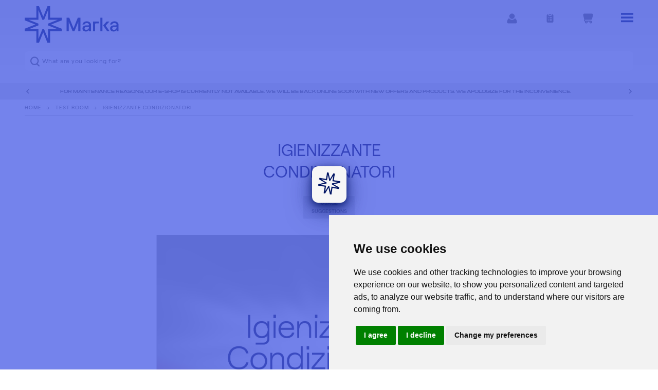

--- FILE ---
content_type: text/html; charset=utf-8
request_url: https://www.markacleaning.com/it/en/testroom-igienizzante-condizionatori/
body_size: 67979
content:
<!doctype html>
<html data-n-head-ssr lang="it" data-n-head="%7B%22lang%22:%7B%22ssr%22:%22it%22%7D%7D">
  <head >
    <title>IGIENIZZANTE CONDIZIONATORI - Marka Italy</title><meta data-n-head="ssr" name="google-signin-scope" content="profile email"><meta data-n-head="ssr" name="google-signin-client_id" content="373242610002-sin8qpja6q3s97i969baojkr16i5fft1.apps.googleusercontent.com"><meta data-n-head="ssr" property="og:image" content="https://www.markacleaning.com/logo-marka-logo.png"><meta data-n-head="ssr" charset="utf-8"><meta data-n-head="ssr" name="viewport" content="width=device-width, initial-scale=1, maximum-scale=1"><meta data-n-head="ssr" data-hid="description" name="description" content=""><meta data-n-head="ssr" name="application-name" content="MARKA Cleaning"><meta data-n-head="ssr" name="mobile-web-app-capable" content="yes"><meta data-n-head="ssr" name="apple-mobile-web-app-capable" content="yes"><meta data-n-head="ssr" name="apple-mobile-web-app-title" content="MARKA Cleaning"><link data-n-head="ssr" rel="alternate icon" href="/favicon.ico"><link data-n-head="ssr" rel="icon" href="/favicon.svg" type="image/svg+xml"><link data-n-head="ssr" rel="apple-touch-icon" href="/apple-touch-icon.png"><link data-n-head="ssr" rel="mask-icon" href="/safari-pinned-tab.svg" color="#465ae6"><link data-n-head="ssr" rel="manifest" href="/site.webmanifest"><link data-n-head="ssr" data-hid="i18n-can" rel="canonical" href="/it/en/testroom-igienizzante-condizionatori/"><script data-n-head="ssr" src="https://apis.google.com/js/platform.js?onload=renderButton" defer async></script><script data-n-head="ssr" data-hid="gtm-script">if(!window._gtm_init){window._gtm_init=1;(function(w,n,d,m,e,p){w[d]=(w[d]==1||n[d]=='yes'||n[d]==1||n[m]==1||(w[e]&&w[e][p]&&w[e][p]()))?1:0})(window,navigator,'doNotTrack','msDoNotTrack','external','msTrackingProtectionEnabled');(function(w,d,s,l,x,y){w[x]={};w._gtm_inject=function(i){if(w.doNotTrack||w[x][i])return;w[x][i]=1;w[l]=w[l]||[];w[l].push({'gtm.start':new Date().getTime(),event:'gtm.js'});var f=d.getElementsByTagName(s)[0],j=d.createElement(s);j.crossOrigin='true';j.async=true;j.src='https://www.googletagmanager.com/gtm.js?id='+i;f.parentNode.insertBefore(j,f);};w[y]('GTM-WS83CWT')})(window,document,'script','dataLayer','_gtm_ids','_gtm_inject')}</script><link rel="preload" href="/_nuxt/4f2ab62.js" as="script"><link rel="preload" href="/_nuxt/f08f1e3.js" as="script"><link rel="preload" href="/_nuxt/c62adca.js" as="script"><link rel="preload" href="/_nuxt/cbecbfe.js" as="script"><link rel="preload" href="/_nuxt/59d0cb5.js" as="script"><style data-vue-ssr-id="5764bbd8:0 12ba2d00:0 1e6c0835:0 7e56e4e3:0">.svg-inline--fa,svg:not(:root).svg-inline--fa{overflow:visible}.svg-inline--fa{display:inline-block;font-size:inherit;height:1em;vertical-align:-.125em}.svg-inline--fa.fa-lg{vertical-align:-.225em}.svg-inline--fa.fa-w-1{width:.0625em}.svg-inline--fa.fa-w-2{width:.125em}.svg-inline--fa.fa-w-3{width:.1875em}.svg-inline--fa.fa-w-4{width:.25em}.svg-inline--fa.fa-w-5{width:.3125em}.svg-inline--fa.fa-w-6{width:.375em}.svg-inline--fa.fa-w-7{width:.4375em}.svg-inline--fa.fa-w-8{width:.5em}.svg-inline--fa.fa-w-9{width:.5625em}.svg-inline--fa.fa-w-10{width:.625em}.svg-inline--fa.fa-w-11{width:.6875em}.svg-inline--fa.fa-w-12{width:.75em}.svg-inline--fa.fa-w-13{width:.8125em}.svg-inline--fa.fa-w-14{width:.875em}.svg-inline--fa.fa-w-15{width:.9375em}.svg-inline--fa.fa-w-16{width:1em}.svg-inline--fa.fa-w-17{width:1.0625em}.svg-inline--fa.fa-w-18{width:1.125em}.svg-inline--fa.fa-w-19{width:1.1875em}.svg-inline--fa.fa-w-20{width:1.25em}.svg-inline--fa.fa-pull-left{margin-right:.3em;width:auto}.svg-inline--fa.fa-pull-right{margin-left:.3em;width:auto}.svg-inline--fa.fa-border{height:1.5em}.svg-inline--fa.fa-li{width:2em}.svg-inline--fa.fa-fw{width:1.25em}.fa-layers svg.svg-inline--fa{bottom:0;left:0;margin:auto;position:absolute;right:0;top:0}.fa-layers{display:inline-block;height:1em;position:relative;text-align:center;vertical-align:-.125em;width:1em}.fa-layers svg.svg-inline--fa{transform-origin:center center}.fa-layers-counter,.fa-layers-text{display:inline-block;position:absolute;text-align:center}.fa-layers-text{left:50%;top:50%;transform:translate(-50%,-50%);transform-origin:center center}.fa-layers-counter{background-color:#ff253a;border-radius:1em;box-sizing:border-box;color:#fff;height:1.5em;line-height:1;max-width:5em;min-width:1.5em;overflow:hidden;padding:.25em;right:0;text-overflow:ellipsis;top:0;transform:scale(.25);transform-origin:top right}.fa-layers-bottom-right{bottom:0;right:0;top:auto;transform:scale(.25);transform-origin:bottom right}.fa-layers-bottom-left{bottom:0;left:0;right:auto;top:auto;transform:scale(.25);transform-origin:bottom left}.fa-layers-top-right{right:0;top:0;transform:scale(.25);transform-origin:top right}.fa-layers-top-left{left:0;right:auto;top:0;transform:scale(.25);transform-origin:top left}.fa-lg{font-size:1.33333em;line-height:.75em;vertical-align:-.0667em}.fa-xs{font-size:.75em}.fa-sm{font-size:.875em}.fa-1x{font-size:1em}.fa-2x{font-size:2em}.fa-3x{font-size:3em}.fa-4x{font-size:4em}.fa-5x{font-size:5em}.fa-6x{font-size:6em}.fa-7x{font-size:7em}.fa-8x{font-size:8em}.fa-9x{font-size:9em}.fa-10x{font-size:10em}.fa-fw{text-align:center;width:1.25em}.fa-ul{list-style-type:none;margin-left:2.5em;padding-left:0}.fa-ul>li{position:relative}.fa-li{left:-2em;position:absolute;text-align:center;width:2em;line-height:inherit}.fa-border{border:.08em solid #eee;border-radius:.1em;padding:.2em .25em .15em}.fa-pull-left{float:left}.fa-pull-right{float:right}.fa.fa-pull-left,.fab.fa-pull-left,.fal.fa-pull-left,.far.fa-pull-left,.fas.fa-pull-left{margin-right:.3em}.fa.fa-pull-right,.fab.fa-pull-right,.fal.fa-pull-right,.far.fa-pull-right,.fas.fa-pull-right{margin-left:.3em}.fa-spin{-webkit-animation:fa-spin 2s linear infinite;animation:fa-spin 2s linear infinite}.fa-pulse{-webkit-animation:fa-spin 1s steps(8) infinite;animation:fa-spin 1s steps(8) infinite}@-webkit-keyframes fa-spin{0%{transform:rotate(0deg)}to{transform:rotate(1turn)}}@keyframes fa-spin{0%{transform:rotate(0deg)}to{transform:rotate(1turn)}}.fa-rotate-90{-ms-filter:"progid:DXImageTransform.Microsoft.BasicImage(rotation=1)";transform:rotate(90deg)}.fa-rotate-180{-ms-filter:"progid:DXImageTransform.Microsoft.BasicImage(rotation=2)";transform:rotate(180deg)}.fa-rotate-270{-ms-filter:"progid:DXImageTransform.Microsoft.BasicImage(rotation=3)";transform:rotate(270deg)}.fa-flip-horizontal{-ms-filter:"progid:DXImageTransform.Microsoft.BasicImage(rotation=0, mirror=1)";transform:scaleX(-1)}.fa-flip-vertical{transform:scaleY(-1)}.fa-flip-both,.fa-flip-horizontal.fa-flip-vertical,.fa-flip-vertical{-ms-filter:"progid:DXImageTransform.Microsoft.BasicImage(rotation=2, mirror=1)"}.fa-flip-both,.fa-flip-horizontal.fa-flip-vertical{transform:scale(-1)}:root .fa-flip-both,:root .fa-flip-horizontal,:root .fa-flip-vertical,:root .fa-rotate-90,:root .fa-rotate-180,:root .fa-rotate-270{filter:none}.fa-stack{display:inline-block;height:2em;position:relative;width:2.5em}.fa-stack-1x,.fa-stack-2x{bottom:0;left:0;margin:auto;position:absolute;right:0;top:0}.svg-inline--fa.fa-stack-1x{height:1em;width:1.25em}.svg-inline--fa.fa-stack-2x{height:2em;width:2.5em}.fa-inverse{color:#fff}.sr-only{border:0;clip:rect(0,0,0,0);height:1px;margin:-1px;overflow:hidden;padding:0;position:absolute;width:1px}.sr-only-focusable:active,.sr-only-focusable:focus{clip:auto;height:auto;margin:0;overflow:visible;position:static;width:auto}.svg-inline--fa .fa-primary{fill:currentColor;fill:var(--fa-primary-color,currentColor);opacity:1;opacity:var(--fa-primary-opacity,1)}.svg-inline--fa .fa-secondary{fill:currentColor;fill:var(--fa-secondary-color,currentColor)}.svg-inline--fa .fa-secondary,.svg-inline--fa.fa-swap-opacity .fa-primary{opacity:.4;opacity:var(--fa-secondary-opacity,.4)}.svg-inline--fa.fa-swap-opacity .fa-secondary{opacity:1;opacity:var(--fa-primary-opacity,1)}.svg-inline--fa mask .fa-primary,.svg-inline--fa mask .fa-secondary{fill:#000}.fad.fa-inverse{color:#fff}
/*! normalize.css v8.0.1 | MIT License | github.com/necolas/normalize.css */html{line-height:1.15;-webkit-text-size-adjust:100%}body{margin:0}main{display:block}h1{font-size:2em;margin:.67em 0}hr{box-sizing:content-box;height:0;overflow:visible}pre{font-family:monospace,monospace;font-size:1em}a{background-color:transparent}abbr[title]{border-bottom:none;text-decoration:underline;-webkit-text-decoration:underline dotted;text-decoration:underline dotted}b,strong{font-weight:bolder}code,kbd,samp{font-family:monospace,monospace;font-size:1em}small{font-size:80%}sub,sup{font-size:75%;line-height:0;position:relative;vertical-align:baseline}sub{bottom:-.25em}sup{top:-.5em}img{border-style:none}button,input,optgroup,select,textarea{font-family:inherit;font-size:100%;line-height:1.15;margin:0}button,input{overflow:visible}button,select{text-transform:none}[type=button],[type=reset],[type=submit],button{-webkit-appearance:button}[type=button]::-moz-focus-inner,[type=reset]::-moz-focus-inner,[type=submit]::-moz-focus-inner,button::-moz-focus-inner{border-style:none;padding:0}[type=button]:-moz-focusring,[type=reset]:-moz-focusring,[type=submit]:-moz-focusring,button:-moz-focusring{outline:1px dotted ButtonText}fieldset{padding:.35em .75em .625em}legend{box-sizing:border-box;color:inherit;display:table;max-width:100%;padding:0;white-space:normal}progress{vertical-align:baseline}textarea{overflow:auto}[type=checkbox],[type=radio]{box-sizing:border-box;padding:0}[type=number]::-webkit-inner-spin-button,[type=number]::-webkit-outer-spin-button{height:auto}[type=search]{-webkit-appearance:textfield;outline-offset:-2px}[type=search]::-webkit-search-decoration{-webkit-appearance:none}::-webkit-file-upload-button{-webkit-appearance:button;font:inherit}details{display:block}summary{display:list-item}[hidden],template{display:none}html{box-sizing:border-box}*,:after,:before{box-sizing:inherit}iframe,img,picture,video{max-width:100%;height:auto}@font-face{font-family:"Roobert";src:url(/_nuxt/fonts/Roobert-Light.9f4d764.woff2);src:url(/_nuxt/fonts/Roobert-Light.9f4d764.woff2) format("woff2"),url(/_nuxt/fonts/Roobert-Light.bebc308.woff) format("woff"),url(/_nuxt/fonts/Roobert-Light.e2693c5.eot?#iefix) format("embedded-opentype");font-style:normal;font-weight:300;font-display:swap}@font-face{font-family:"Roobert";src:url(/_nuxt/fonts/Roobert-Regular.c3fadb2.woff2);src:url(/_nuxt/fonts/Roobert-Regular.c3fadb2.woff2) format("woff2"),url(/_nuxt/fonts/Roobert-Regular.28a77ea.woff) format("woff"),url(/_nuxt/fonts/Roobert-Regular.7ef0ade.eot?#iefix) format("embedded-opentype");font-style:normal;font-weight:400;font-display:swap}@font-face{font-family:"Roobert";src:url(/_nuxt/fonts/Roobert-Medium.4a2ea33.woff2);src:url(/_nuxt/fonts/Roobert-Medium.4a2ea33.woff2) format("woff2"),url(/_nuxt/fonts/Roobert-Medium.9570244.woff) format("woff"),url(/_nuxt/fonts/Roobert-Medium.a7b2685.eot?#iefix) format("embedded-opentype");font-style:normal;font-weight:500;font-display:swap}@font-face{font-family:"Roobert";src:url(/_nuxt/fonts/Roobert-SemiBold.f8f1c32.woff2);src:url(/_nuxt/fonts/Roobert-SemiBold.f8f1c32.woff2) format("woff2"),url(/_nuxt/fonts/Roobert-SemiBold.9c5bd02.woff) format("woff"),url(/_nuxt/fonts/Roobert-SemiBold.6c5833a.eot?#iefix) format("embedded-opentype");font-style:normal;font-weight:600;font-display:swap}@font-face{font-family:"Paranorma-MediumSq";src:url(/_nuxt/fonts/Paranorma-MediumSq.dfc0a7e.woff2);src:url(/_nuxt/fonts/Paranorma-MediumSq.dfc0a7e.woff2) format("woff2"),url(/_nuxt/fonts/Paranorma-MediumSq.8f861e5.woff) format("woff");font-style:normal;font-weight:500;font-display:swap}body,html{font-size:16px;font-family:"Roobert",Arial,Helvetica Neue,Helvetica,sans-serif;overflow-x:hidden}.container{width:100%;margin:0 auto}@media(max-width:47.9375em){.container{width:87.2%}}@media(min-width:90em){.container{width:90%;max-width:1440px}}.page{width:100%;max-width:1600px;margin:0 auto;overflow-x:hidden}input,select{border:none;border-radius:0}.embed-responsive{position:relative;display:block;width:100%;padding:0;overflow:hidden}.embed-responsive:before{display:block;content:""}.embed-responsive .embed-responsive-item,.embed-responsive embed,.embed-responsive iframe,.embed-responsive object,.embed-responsive video{position:absolute;top:0;bottom:0;left:0;width:100%;height:100%;border:0}.embed-responsive-21by9:before{padding-top:42.857143%}.embed-responsive-16by9:before{padding-top:56.25%}.embed-responsive-4by3:before{padding-top:75%}.embed-responsive-1by1:before{padding-top:100%}body .agile--ssr .agile__slides>*{width:auto}.termsfeed-com---nb-interstitial,.termsfeed-com---nb-simple{max-width:100%}a,a *{cursor:pointer}body,html{touch-action:auto}.button-reset{text-decoration:none;background:none;color:inherit;border:none;border-radius:0;padding:0;font:inherit;cursor:pointer;outline:inherit;box-shadow:none;-webkit-appearance:none;-moz-appearance:none;appearance:none;display:block}.button-reset::-moz-focus-inner{border:0;padding:0}.button{text-transform:uppercase;display:inline-flex;align-items:center;justify-content:center;border:2px solid #fff;font-weight:600;padding:.55em 1.5em;border-radius:.6em}.button[disabled],.button[disabled]:focus:not([disabled]),.button[disabled]:hover:not([disabled]){cursor:default}.button-primary{color:#fff}@media(max-width:47.9375em){.button-primary{font-size:3.2vw;line-height:3.2vw}}@media(min-width:48em)and (max-width:89.9375em){.button-primary{font-size:.875rem;line-height:1rem}}@media(min-width:90em){.button-primary{font-size:.875rem;line-height:1rem}}.button-primary:focus:not([disabled]),.button-primary:hover:not([disabled]){background-color:#465ae6;border-color:#465ae6}.button-primary-grey{color:#fff;background-color:#6a6a6a;border-color:#6a6a6a}.button-primary-grey:focus:not([disabled]),.button-primary-grey:hover:not([disabled]){color:#fff;background-color:#465ae6;border-color:#465ae6}.button-primary-disabled{color:#fff;background-color:#e2e2e2;border-color:#e2e2e2}.button-primary-blue{color:#fff;background-color:#001464;border-color:#001464}.button-primary-blue:focus:not([disabled]),.button-primary-blue:hover:not([disabled]){color:#fff;background-color:#465ae6;border-color:#465ae6}.button-primary-blue.icon{position:relative;padding-left:2.5rem}.button-primary-blue.icon:before{content:" ";display:inline-block;vertical-align:middle;width:1.25rem;height:1.25rem;background-repeat:no-repeat;background-size:auto 100%;margin-right:.5rem;position:absolute;z-index:1;left:1.0625rem}.button-primary-blue.icon-pin:before{background-image:url([data-uri])}.button-primary-white{color:#000046;background-color:#fff;border-color:#fff}.button-primary-white:focus:not([disabled]),.button-primary-white:hover:not([disabled]){color:#fff;background-color:#465ae6;border-color:#465ae6}@media(max-width:47.9375em){.button-secondary{font-size:3.2vw;line-height:3.2vw}}@media(min-width:48em)and (max-width:89.9375em){.button-secondary{font-size:.875rem;line-height:1rem}}@media(min-width:90em){.button-secondary{font-size:.875rem;line-height:1rem}}.button-secondary-white{color:#fff;background-color:transparent;border-color:#fff}.button-secondary-white:focus:not([disabled]),.button-secondary-white:hover:not([disabled]){color:#465ae6;background-color:#fff;border-color:#fff}.button-secondary-grey{color:#6a6a6a;background-color:transparent;border-color:#6a6a6a}.button-secondary-grey:focus:not([disabled]),.button-secondary-grey:hover:not([disabled]){color:#fff;background-color:#465ae6;border-color:#465ae6}.button-secondary-grey-disabled,.button-secondary-grey-disabled:focus:not([disabled]),.button-secondary-grey-disabled:hover:not([disabled]){color:#e2e2e2;background-color:transparent;border-color:#e2e2e2}.button-secondary-blue{color:#001464;background-color:transparent;border-color:#001464}.button-secondary-blue:focus:not([disabled]),.button-secondary-blue:hover:not([disabled]){color:#fff;background-color:#465ae6;border-color:#465ae6}.button-tertiary{color:#6a6a6a;background-color:#fff;border-color:#6a6a6a;line-height:1.6;letter-spacing:1px;padding:.375rem .5rem;border-radius:0}@media(max-width:47.9375em){.button-tertiary{font-size:3.2vw}}@media(min-width:48em)and (max-width:89.9375em){.button-tertiary{font-size:.75rem}}@media(min-width:90em){.button-tertiary{font-size:.875rem}}.button-tertiary.icon:before{content:" ";display:inline-block;vertical-align:middle;width:1.25rem;height:1.25rem;background-repeat:no-repeat;background-size:auto 100%;margin-right:.5rem}.button-tertiary.icon-sort:before{background-image:url([data-uri])}.button-tertiary.icon-filter:before{background-image:url([data-uri])}.button-tertiary:active,.button-tertiary:hover:not([disabled]){color:#465ae6;background-color:#fff;border-color:#465ae6}.button-tertiary.icon-sort:active:before,.button-tertiary.icon-sort:hover:not([disabled]):before{background-image:url([data-uri])}.button-tertiary-active{color:#fff;background-color:#465ae6;border-color:#465ae6}.button-quaternary-grey{color:#6a6a6a;background-color:#e2e2e2;padding:.375rem .5rem;border-radius:0;border:none}@media(max-width:47.9375em){.button-quaternary-grey{font-size:2.6666666667vw;line-height:4.2666666667vw}}@media(min-width:48em)and (max-width:89.9375em){.button-quaternary-grey{font-size:.625rem;line-height:1rem}}@media(min-width:90em){.button-quaternary-grey{font-size:.75rem;line-height:1.125rem}}.button-quaternary-grey:focus:not([disabled]),.button-quaternary-grey:hover:not([disabled]){color:#fff;background-color:#465ae6;border-color:#465ae6}.button-quaternary-grey.icon:before{content:" ";display:inline-block;vertical-align:middle;width:1.25rem;height:1.25rem;background-repeat:no-repeat;background-size:auto 100%;margin-right:.5rem}.button-quaternary-grey.icon-tel:before{background-image:url([data-uri])}.button-quaternary-grey.icon-pin:before{background-image:url([data-uri])}.button-quaternary-white{color:#6a6a6a;background-color:#fff;border-radius:0;border:none}@media(max-width:47.9375em){.button-quaternary-white{font-size:2.6666666667vw;line-height:4.2666666667vw;padding:1.6vw 2.1333333333vw}}@media(min-width:48em)and (max-width:89.9375em){.button-quaternary-white{font-size:.625rem;line-height:1rem;padding:.375rem .5rem}}@media(min-width:90em){.button-quaternary-white{font-size:.75rem;line-height:1.125rem;padding:.375rem .5rem}}.button-quaternary-white:focus:not([disabled]),.button-quaternary-white:hover:not([disabled]){color:#465ae6;background-color:#fff;border-color:#fff}.button-quaternary-white.icon:before{content:" ";display:inline-block;vertical-align:middle;width:1.25rem;height:1.25rem;background-repeat:no-repeat;background-size:auto 100%;margin-right:.5rem}.button-quaternary-white.icon-lock:before{background-image:url(/_nuxt/img/icon-lock.49fb50c.svg)}.button-quaternary-blue{color:#fff;background-color:#000046;border-radius:0;border:none}@media(max-width:47.9375em){.button-quaternary-blue{font-size:2.6666666667vw;line-height:4.2666666667vw;padding:.8vw 1.6vw}}@media(min-width:48em)and (max-width:89.9375em){.button-quaternary-blue{font-size:.625rem;line-height:1rem;padding:.375rem .5rem}}@media(min-width:90em){.button-quaternary-blue{font-size:.75rem;line-height:1.125rem;padding:.375rem .5rem}}.button-quaternary-blue:focus:not([disabled]),.button-quaternary-blue:hover:not([disabled]){color:#465ae6;background-color:#fff;border-color:#fff}.button-quaternary-blue-light{color:#fff;background-color:#465ae6;border-radius:0;border:none}@media(max-width:47.9375em){.button-quaternary-blue-light{font-size:2.6666666667vw;line-height:4.2666666667vw;padding:.8vw 1.6vw}}@media(min-width:48em)and (max-width:89.9375em){.button-quaternary-blue-light{font-size:.625rem;line-height:1rem;padding:.375rem .5rem}}@media(min-width:90em){.button-quaternary-blue-light{font-size:.75rem;line-height:1.125rem;padding:.375rem .5rem}}.button-quaternary-blue-light:focus:not([disabled]),.button-quaternary-blue-light:hover:not([disabled]){color:#465ae6;background-color:#fff;border-color:#fff}.topbar{background-color:#fff}@media(max-width:47.9375em){.topbar{display:none}}@media(min-width:48em)and (max-width:89.9375em){.topbar{display:none}}@media(min-width:90em){.topbar{font-size:.75rem}.topbar .topbar-col{display:inline-block;vertical-align:middle;width:20%}.topbar .topbar-col-2{text-align:right;width:79%}}.topbar .header-menu-item-with-submenu .topbar-link-image{width:20px}.topbar .header-menu-item-with-submenu:after{content:"";display:inline-block;margin-left:.5333333333vw;width:5.3333333333vw;height:1em;line-height:1em;background:transparent url([data-uri]) 50% no-repeat;background-size:100% auto;transform-origin:center;vertical-align:middle;width:1em}.topbar .header-menu-submenu-topbar{background-color:#fff;color:#6a6a6a;visibility:hidden;opacity:0;position:absolute;z-index:9;transition:all .5s ease;display:none;margin-left:-15px;padding:10px 45px 10px 15px}.topbar .header-menu-submenu-topbar .topbar-link-image{width:20px}.topbar .header-menu-submenu-topbar .topbar-link{margin-left:0;display:block;text-align:left}@media(min-width:90em){.topbar .header-menu-item-with-submenu:hover>.header-menu-submenu-topbar,.topbar .header-menu-submenu-topbar:hover{visibility:visible;opacity:1;display:flow-root}}.topbar-link{display:inline-block;text-decoration:none;color:#6a6a6a;padding:.5rem 0;height:2.5em}.topbar-link-image{display:inline-block;vertical-align:middle;width:1.8em;height:auto}.topbar-link-cart-number{display:inline-block;vertical-align:middle;width:20px;text-align:center;height:20px;font-size:12px;line-height:20px;color:#fff;border-radius:20px;background-color:#465ae6}.topbar-col-1 .topbar-link{margin-right:2rem}.topbar-col-2 .topbar-link{margin-left:2rem}.market-button{border-radius:.75rem;height:3.125rem;margin-top:.625rem;margin-bottom:.625rem;color:#fff!important;border:2px solid #465ae6;background-color:#465ae6;padding:.5rem 1.5625rem;text-transform:uppercase;font-size:1.125rem}.header{background:#f6f6f6;background:linear-gradient(0deg,#f6f6f6,#e2e2e2);width:100%;display:flow-root}@media(max-width:47.9375em){.header{background-image:linear-gradient(180deg,#e2e2e2,#e4e4e4 12%,#e7e7e7 26%,#eaeaea 42%,#eee 58%,#f1f1f1 74%,#f4f4f4 88%,#f6f6f6)}}@media(min-width:48em)and (max-width:89.9375em){.header{padding:0 3rem;background-image:linear-gradient(180deg,#e2e2e2,#e4e4e4 12%,#e7e7e7 26%,#eaeaea 42%,#eee 58%,#f1f1f1 74%,#f4f4f4 88%,#f6f6f6)}}.header a,.header a:active,.header a:visited{color:inherit}.link-header-logo{display:block;text-decoration:none;float:left}@media(max-width:47.9375em){.link-header-logo{width:27.2vw;margin-top:2.1333333333vw;margin-bottom:2.1333333333vw}}@media(min-width:48em)and (max-width:89.9375em){.link-header-logo{width:15.4861111111%;margin-top:.75rem;margin-bottom:.75rem}}@media(min-width:90em){.link-header-logo{width:15.4861111111%}}@media(max-width:47.9375em){.header-menu-ipad{display:none}}@media(min-width:48em)and (max-width:89.9375em){.header-menu-ipad{float:right;margin-top:1.5rem}}@media(min-width:90em){.header-menu-ipad{display:none}}@media(min-width:48em)and (max-width:89.9375em){.header-menu-ipad-link{display:inline-block;vertical-align:middle;margin-left:3rem}.header-menu-ipad-image{width:1.5rem;height:auto}}@media(min-width:48em)and (max-width:89.9375em){.header-menu.header-menu-ipad-invisible{display:none}}@media(min-width:48em)and (max-width:89.9375em){.header-menu.header-menu-ipad-visible{display:flow-root}}@media(max-width:47.9375em){.header-menu-mobile{float:right;margin-top:4.2666666667vw}}@media(min-width:48em)and (max-width:89.9375em){.header-menu-mobile{display:none}}@media(min-width:90em){.header-menu-mobile{display:none}}@media(max-width:47.9375em){.header-menu-mobile-link{display:inline-block;vertical-align:middle;margin-left:8.5333333333vw}.header-menu-mobile-image{width:5.3333333333vw;height:auto}}@media(max-width:47.9375em){.header-menu.header-menu-mobile-invisible{display:none}}@media(max-width:47.9375em){.header-menu.header-menu-mobile-visible{display:flow-root}}@media(min-width:90em){.header-search{float:right}}@media(min-width:90em){.header-search,.link-header-logo{margin-top:1.5rem}}.header-search-form{display:flow-root;border-radius:.5em}@media(max-width:47.9375em){.header-search-form{clear:both;width:100%;background-color:#f6f6f6;margin-bottom:3.2vw}}@media(min-width:48em)and (max-width:89.9375em){.header-search-form{clear:both;width:100%;background-color:#f6f6f6;margin-bottom:1.5rem}}@media(min-width:90em){.header-search-form{background-color:#fff}}.header-search-form-input-text{display:block;color:#6a6a6a;font-size:.75rem;line-height:1.125rem;border-radius:.5em;overflow:hidden;background-image:url([data-uri]);background-repeat:no-repeat;background-position:.5rem;background-size:auto 65%;margin:0;float:left;width:20em;letter-spacing:.5px}@media(max-width:47.9375em){.header-search-form-input-text{width:100%;background-color:#f6f6f6;padding:.6em .8em .6em 2.8em}}@media(min-width:48em)and (max-width:89.9375em){.header-search-form-input-text{width:100%;background-color:#f6f6f6;padding:.8em .8em .8em 2.8em}}@media(min-width:90em){.header-search-form-input-text{width:19.125rem;background-color:#fff;padding:.8em .8em .8em 2.8em}}.header-search-form-input-text::-moz-placeholder{color:#6a6a6a}.header-search-form-input-text:-ms-input-placeholder{color:#6a6a6a}.header-search-form-input-text::placeholder{color:#6a6a6a}@media(max-width:47.9375em){.header-menu{width:100%;height:100vh;background-color:rgba(70,90,230,.75);position:fixed;left:0;top:0;z-index:1000;display:flow-root}}@media(min-width:48em)and (max-width:89.9375em){.header-menu{width:100%;height:100vh;background-color:rgba(70,90,230,.75);position:fixed;left:0;top:0;z-index:1000;display:flow-root}}@media(min-width:90em){.header-menu{clear:right;float:right;margin-top:2rem;margin-bottom:1.5rem;font-size:1rem}}@media(max-width:47.9375em){.overlay-close.header-menu-close{color:#fff;background-image:url([data-uri])}}@media(min-width:48em)and (max-width:89.9375em){.overlay-close.header-menu-close{color:#fff;background-image:url([data-uri])}}@media(min-width:90em){.overlay-close.header-menu-close{display:none}}.header-menu-link{text-decoration:none;font-weight:600}@media(min-width:90em){.header-menu-link{font-size:1rem;line-height:1.5rem}}@media(min-width:90em){.header-menu-link-active{border-bottom:3px solid #465ae6}}@media(max-width:47.9375em){.header-menu-container{height:100vh;overflow-y:auto;padding:12.8vw 6.4vw;margin-left:0;box-shadow:-16px 0 48px 0 rgba(0,20,100,.5),-8px 0 24px 0 rgba(0,20,100,.5),-4px 0 12px 0 rgba(0,20,100,.5);background-image:linear-gradient(180deg,#001464 50%,#465ae6)}}@media(min-width:48em)and (max-width:89.9375em){.header-menu-container{height:100vh;overflow-y:auto;padding:3rem;margin-left:50%;box-shadow:-16px 0 48px 0 rgba(0,20,100,.5),-8px 0 24px 0 rgba(0,20,100,.5),-4px 0 12px 0 rgba(0,20,100,.5);background-image:linear-gradient(180deg,#001464 50%,#465ae6)}}.header-menu-item{list-style:none;margin:0;padding:0;display:block}@media(min-width:90em){.header-menu-item{float:left;position:static;text-decoration:none;transition-duration:.5s;color:#001464}.header-menu-item,.header-menu-item:focus,.header-menu-item:hover,.header-menu-item[focus-within]{background-color:transparent}.header-menu-item:focus,.header-menu-item:focus-within,.header-menu-item:hover{background-color:transparent}}.header-menu-link{outline:none}@media(max-width:47.9375em){.header-menu-link{display:block;color:#fff!important;font-size:4.8vw;line-height:6.4vw;margin:4.2666666667vw 0;padding-top:0;padding-bottom:0}}@media(min-width:48em)and (max-width:89.9375em){.header-menu-link{display:block;color:#fff!important;font-size:1.125rem;line-height:1.5rem;margin:.75rem 0;padding-top:0;padding-bottom:0}}@media(min-width:90em){.header-menu-link{color:#001464;margin:0 0 0 4rem}.header-menu-link:hover{color:#465ae6!important}}.header-menu-list{background-color:transparent;list-style:none;margin:0;padding:0}@media(max-width:47.9375em){.header-menu-list{clear:both;width:100%}}@media(min-width:48em)and (max-width:89.9375em){.header-menu-list{clear:both;width:100%}}.header-menuIpadMobile-list+.header-menuIpadMobile-list{border-top:2px solid #fff}@media(max-width:47.9375em){.header-menuIpadMobile-list{background-color:transparent;list-style:none;display:block;margin:0;padding:2.1333333333vw 0}}@media(min-width:48em)and (max-width:89.9375em){.header-menuIpadMobile-list{background-color:transparent;list-style:none;display:block;margin:0;padding:.5rem 0}}@media(min-width:90em){.header-menuIpadMobile-list{display:none}}@media(max-width:47.9375em){.header-menuIpadMobile-item{background-color:transparent;list-style:none;display:block;margin:0;padding:0}}@media(min-width:48em)and (max-width:89.9375em){.header-menuIpadMobile-item{background-color:transparent;list-style:none;display:block;margin:0;padding:0}}.header-menuIpadMobile-link{display:block;text-decoration:none;color:#fff!important;font-weight:600;font-stretch:normal;font-style:normal;line-height:1.5;letter-spacing:.5px}@media(max-width:47.9375em){.header-menuIpadMobile-link{padding:2.1333333333vw 0;font-size:3.2vw}}@media(min-width:48em)and (max-width:89.9375em){.header-menuIpadMobile-link{padding:.5rem 0;font-size:.75rem}}.header-menuIpadMobile-image{display:inline-block;vertical-align:middle}@media(max-width:47.9375em){.header-menuIpadMobile-image{height:6.4vw;width:auto;margin-right:3.2vw}}@media(min-width:48em)and (max-width:89.9375em){.header-menuIpadMobile-image{height:1.5rem;width:auto;margin-right:.75rem}}@media(min-width:90em){.header-menu-link{display:inline-block;vertical-align:middle}}@media(max-width:47.9375em){.header-menu-item-professionisti{border-top:2px solid #e2e2e2;border-bottom:2px solid #e2e2e2}}@media(min-width:48em)and (max-width:89.9375em){.header-menu-item-professionisti{border-top:2px solid #e2e2e2;border-bottom:2px solid #e2e2e2}}@media(max-width:47.9375em){.header-menu-link-professionisti{border-radius:.75rem;display:inline-block;color:#fff!important;border:2px solid #fff;padding:.5rem .75rem;position:relative;top:-.9375rem}}@media(min-width:48em)and (max-width:89.9375em){.header-menu-link-professionisti{border-radius:.75rem;display:inline-block;color:#fff!important;border:2px solid #fff;padding:.5rem .75rem;position:relative;top:-.9375rem}}@media(min-width:90em){.header-menu-link-professionisti{border-radius:.75rem;color:#fff!important;border:2px solid #001464;background-color:#001464;padding:.5rem .75rem;position:relative;top:-.5rem}}@media(min-width:90em){.header-menu-link-with-submenu:after{content:" ";display:inline-block;vertical-align:middle;overflow:hidden;text-indent:3.125rem;line-height:3.125rem;width:1.25rem;height:1.25rem;margin-left:.375rem;background:transparent url(/_nuxt/img/icon-down-blue.1dbc4ac.svg) 50% no-repeat;background-size:100% auto}}@media(min-width:90em){.header-menu-submenu{background-color:#f6f6f6;background:#f6f6f6;background:linear-gradient(0deg,#f6f6f6,#f6f6f6 95%,hsla(0,0%,96.5%,0));color:#6a6a6a;visibility:hidden;opacity:0;position:absolute;z-index:9;transition:all .5s ease;left:0;display:none;width:100vw;padding-top:1.25rem;padding-bottom:3rem;box-shadow:0 1.25rem .625rem 0 rgba(0,0,0,.5)}}@media(max-width:47.9375em){.header-menu-submenu-container{width:100%}}@media(min-width:48em)and (max-width:89.9375em){.header-menu-submenu-container{width:100%}}@media(min-width:90em){.header-menu-submenu-container{background-color:#f6f6f6;color:#6a6a6a!important;border-top:2px solid #e2e2e2!important}}@media(min-width:90em){.header-menu-item:not(.menu-clicked) .header-menu-submenu:hover,.header-menu-item:not(.menu-clicked):hover>.header-menu-submenu{visibility:visible;opacity:1;display:flow-root}}@media(min-width:90em){.header-menu-item:hover .header-menu-link{color:#465ae6!important;border-color:#465ae6!important}}@media(min-width:90em){.header-menu-item:hover .header-menu-link.header-menu-link-with-submenu:after{background-image:url([data-uri]);transform-origin:center center;transform:rotate(180deg)}}@media(min-width:90em){.header-menu-item:focus .header-menu-link-professionisti,.header-menu-item:hover .header-menu-link-professionisti{background-color:#465ae6;color:#fff!important}}@media(min-width:90em){.header-menu-item:focus .header-menu-link-professionisti.header-menu-link-with-submenu:after,.header-menu-item:hover .header-menu-link-professionisti.header-menu-link-with-submenu:after{background-image:url(/_nuxt/img/icon-down-white.f068d6f.svg);transform-origin:center center;transform:rotate(180deg)}}@media(min-width:90em){.header-menu-submenu-container{display:flow-root}}@media(min-width:90em){.header-menu-submenu-col{float:left}}@media(min-width:90em){.header-menu-submenu-col-1{width:80%}}@media(min-width:90em){.header-menu-submenu-col-2{width:20%}}@media(min-width:90em){.header-menu-submenu-col-2-content{margin-left:1.5625rem;background:#e2e2e2;background:linear-gradient(0deg,#e2e2e2,#eaeaea 50%,#f6f6f6);min-height:27.4375rem;padding-top:3rem}}@media(min-width:90em){.header-menu-submenu-col-sub-col{float:left}}@media(min-width:90em){.header-menu-submenu-col-sub-col-1{width:30%;padding-right:3.3333333333%}}@media(min-width:90em){.header-menu-submenu-col-sub-col-2{width:50%}}@media(max-width:47.9375em){.header-menu-submenu-col-sub-col-3{display:none}}@media(min-width:48em)and (max-width:89.9375em){.header-menu-submenu-col-sub-col-3{display:none}}@media(min-width:90em){.header-menu-submenu-col-sub-col-3{width:20%}}@media(max-width:47.9375em){.submenu-tit-1{display:none}}@media(min-width:48em)and (max-width:89.9375em){.submenu-tit-1{display:none}}@media(min-width:90em){.submenu-tit-1{font-weight:500;font-family:"Paranorma-MediumSq",Courier New,Courier,Lucida Sans Typewriter,Lucida Typewriter,monospace;color:#001464!important;text-transform:uppercase;margin:3rem 0;font-size:.75rem;line-height:1.125rem}}@media(max-width:47.9375em){.submenu-text{display:none}}@media(min-width:48em)and (max-width:89.9375em){.submenu-text{display:none}}@media(min-width:90em){.submenu-text{color:#6a6a6a!important;margin:0 0 3rem;font-size:.75rem;line-height:1.125rem;font-weight:500}}@media(max-width:47.9375em){.submenu-tit-2{display:none}}@media(min-width:48em)and (max-width:89.9375em){.submenu-tit-2{display:none}}@media(min-width:90em){.submenu-tit-2{font-weight:500;font-family:"Paranorma-MediumSq",Courier New,Courier,Lucida Sans Typewriter,Lucida Typewriter,monospace;color:#6a6a6a!important;text-transform:uppercase;font-size:.625rem;line-height:.9375rem;margin:0 0 1.5rem}}@media(min-width:90em){.header-menu-submenu-products-range-items{display:flow-root}}@media(min-width:90em){.header-menu-submenu-products-range-item{float:left;width:33.3%}}@media(max-width:47.9375em){.header-menu-submenu-products-range-item-link{text-decoration:none}}@media(min-width:48em)and (max-width:89.9375em){.header-menu-submenu-products-range-item-link{text-decoration:none}}@media(min-width:90em){.header-menu-submenu-products-range-item-link{display:block;text-decoration:none;color:#001464!important;padding-right:18%}}.header-menu-submenu-products-range-item-link:focus,.header-menu-submenu-products-range-item-link:hover{color:#465ae6!important}@media(max-width:47.9375em){.header-menu-submenu-products-range-item-image{display:none}}@media(min-width:48em)and (max-width:89.9375em){.header-menu-submenu-products-range-item-image{display:none}}@media(min-width:90em){.header-menu-submenu-products-range-item-image{display:block;margin-bottom:.5rem}}.header-menu-submenu-products-range-text{display:block}@media(min-width:90em){.header-menu-submenu-products-range-text{font-weight:500;font-size:1.125rem;line-height:1.75rem}}@media(min-width:90em){.header-menu-submenu-products-room-item+.header-menu-submenu-products-room-item{border-top:2px solid #e2e2e2!important}}@media(max-width:47.9375em){.header-menu-submenu-button,.header-menu-submenu-col-2-button,.header-menu-submenu-products-range-text{display:block;text-decoration:none;padding:0;margin:0 0 1rem;color:#465ae6!important;background-color:transparent;line-height:1.5;font-size:1rem;text-transform:none;border-bottom:none}}@media(min-width:48em)and (max-width:89.9375em){.header-menu-submenu-button,.header-menu-submenu-col-2-button,.header-menu-submenu-products-range-text{display:block;text-decoration:none;padding:0;margin:0 0 1rem;color:#465ae6!important;background-color:transparent;line-height:1.5;font-size:1rem;text-transform:none;border-bottom:none}}.header-menu-submenu-products-room-link{display:block;text-decoration:none;color:#6a6a6a!important;font-weight:500}.header-menu-submenu-products-room-link:focus,.header-menu-submenu-products-room-link:hover{color:#465ae6!important}@media(min-width:90em){.header-menu-submenu-products-room-link{padding:.5rem 0;font-size:1rem;line-height:1.5rem}}@media(min-width:90em){.header-menu-submenu-col-2-button{display:table;margin:0 1.5rem .75rem;text-align:left}}@media(max-width:47.9375em){.header-menu-item-with-submenu .header-menu-link-with-submenu:after{content:"";display:inline-block;margin-left:3.7333333333vw;width:5.3333333333vw;height:1em;line-height:1em;background:transparent url(/_nuxt/img/icon-down-white.f068d6f.svg) 50% no-repeat;background-size:100% auto;transform-origin:center}}@media(min-width:48em)and (max-width:89.9375em){.header-menu-item-with-submenu .header-menu-link-with-submenu:after{content:"";display:inline-block;margin-left:.875rem;width:1.25rem;height:1em;line-height:1em;background:transparent url(/_nuxt/img/icon-down-white.f068d6f.svg) 50% no-repeat;background-size:100% auto;transform-origin:center}}@media(max-width:47.9375em){.header-menu-item-with-submenu-mobile-invisible .header-menu-submenu{display:none}}@media(min-width:48em)and (max-width:89.9375em){.header-menu-item-with-submenu-ipad-invisible .header-menu-submenu{display:none}}@media(max-width:47.9375em){.header-menu-item-with-submenu-mobile-visible .header-menu-submenu{display:block}.header-menu-item-with-submenu-mobile-visible .header-menu-link-with-submenu:after{transform:rotate(180deg)}}@media(min-width:48em)and (max-width:89.9375em){.header-menu-item-with-submenu-ipad-visible .header-menu-submenu{display:block}.header-menu-item-with-submenu-ipad-visible .header-menu-link-with-submenu:after{transform:rotate(180deg)}}.container .autocomplete-result-list{border-radius:8px;box-shadow:0 16px 12px 0 hsla(0,0%,88.6%,.5),0 8px 8px 0 hsla(0,0%,88.6%,.5),0 4px 4px 0 hsla(0,0%,88.6%,.5);background-color:#fff;max-height:none}@media(max-width:47.9375em){.container .autocomplete-result-list{padding:0 8.5333333333vw}}@media(min-width:48em)and (max-width:89.9375em){.container .autocomplete-result-list{padding:0 2.25rem}}@media(min-width:90em){.container .autocomplete-result-list{padding:0 2.25rem}}.container .autocomplete-result{background-image:none;padding:0;border-bottom:2px solid #e2e2e2}@media(max-width:47.9375em){.container .autocomplete-result{padding:.5rem 0}}@media(min-width:48em)and (max-width:89.9375em){.container .autocomplete-result{padding:.5rem 0}}@media(min-width:90em){.container .autocomplete-result{padding:.5rem 0}}.container .autocomplete-result a{display:block;text-decoration:none;font-weight:600;font-stretch:normal;font-style:normal;line-height:1.5;letter-spacing:.5px;color:#6a6a6a}@media(max-width:47.9375em){.container .autocomplete-result a{font-size:3.2vw}}@media(min-width:48em)and (max-width:89.9375em){.container .autocomplete-result a{font-size:.75rem}}@media(min-width:90em){.container .autocomplete-result a{font-size:.75rem}}.container .autocomplete-result:last-child{border:none}.header-search-form[data-expanded=true] .header-search-form-input-text{background-color:#fff}.header-menu-mobile-market-switch-container{margin-top:20px;margin-bottom:20px;background-color:#e2e2e2;padding:.25rem;position:relative;border-radius:.75rem}@media(max-width:47.9375em){.header-menu-mobile-market-switch-container{display:flex}}@media(min-width:48em)and (max-width:89.9375em){.header-menu-mobile-market-switch-container{display:flex}}@media(min-width:90em){.header-menu-mobile-market-switch-container{display:none}}.header-menu-mobile-market-switch-container .switch-button-high{height:83%;width:50%;position:absolute;background-color:#465ae6;border-radius:.75rem;margin:0 .25rem;left:0;-webkit-transtition:left .3s ease-in-out,right .3s ease-in-out;transition:left .3s ease-in-out,right .3s ease-in-out}.header-menu-mobile-market-switch-container .switch-button-high.right{left:48%}.header-menu-mobile-market-switch-container .switch-button{width:50%;z-index:2;text-align:center}.header-menu-mobile-market-switch-container .switch-button .button{width:100%;height:100%;color:#6a6a6a!important;background-color:transparent;padding:.5rem .75rem;text-transform:none;border:none}.header-menu-mobile-market-switch-container .switch-button.selected .button{color:#fff!important;background-color:transparent}.hero .container{width:100%;position:relative}@media(min-width:48em)and (max-width:89.9375em){.hero .container{max-width:1600px}}@media(min-width:90em){.hero .container{max-width:1600px}}@media(max-width:47.9375em){.home-template .hero{margin-bottom:12.5333333333vw}}@media(min-width:90em){.home-template .hero{margin-bottom:6rem}}.hero-item,.hero-items{width:min(100vw,100%,1600px);overflow:hidden}.hero-items-container{width:1000vw;display:flow-root;position:relative;left:0;transition:2s;transition-property:left;transition-timing-function:ease-in-out}.hero-item{float:left}.hero-item-content{position:relative;background-repeat:no-repeat;background-position:top;color:#001464;height:0}@media(max-width:47.9375em){.hero-item-content{padding-top:118.6666666667vw;background-size:cover;height:118.6666666667vw;overflow:hidden}}@media(min-width:48em)and (max-width:89.9375em){.hero-item-content{background-size:cover;height:32rem;overflow:hidden}}@media(min-width:90em){.hero-item-content{padding-top:35.5555555556%;background-size:100% auto;height:32rem;overflow:hidden}}@media(max-width:47.9375em){.home-template .hero .agile__track,.home-template .hero .hero-item-content{height:118.6666666667vw}}@media(min-width:48em)and (max-width:89.9375em){.home-template .hero .agile__track,.home-template .hero .hero-item-content{height:32rem}}@media(min-width:90em){.home-template .hero .agile__track,.home-template .hero .hero-item-content{height:32rem}}@media(max-width:47.9375em){.discover-template .hero .agile__track,.discover-template .hero .discover-editoriale-image-container{height:78.9333333333vw}}@media(min-width:48em)and (max-width:89.9375em){.discover-template .hero .agile__track,.discover-template .hero .discover-editoriale-image-container{height:25rem}}@media(min-width:90em){.discover-template .hero .agile__track,.discover-template .hero .discover-editoriale-image-container{height:33.5rem}}@media(max-width:47.9375em){.discover-template .hero .discover-editoriale-image{max-width:none}}@media(max-width:47.9375em){.discover-template .hero .discover-editoriale-txt-container{height:78.9333333333vw}}@media(min-width:48em)and (max-width:89.9375em){.discover-template .hero .discover-editoriale-txt-container{height:25rem}}@media(min-width:90em){.discover-template .hero .discover-editoriale-txt-container{height:33.5rem}}@media(max-width:47.9375em){.markaforthehouse-template .hero .agile__track,.markaforthehouse-template .hero .markaforthehouse-editoriale-image-container{height:82.1333333333vw}}@media(min-width:48em)and (max-width:89.9375em){.markaforthehouse-template .hero .agile__track,.markaforthehouse-template .hero .markaforthehouse-editoriale-image-container{height:24.75rem}}@media(min-width:90em){.markaforthehouse-template .hero .agile__track,.markaforthehouse-template .hero .markaforthehouse-editoriale-image-container{height:38rem}}@media(max-width:47.9375em){.markaforthehouse-template .hero .markaforthehouse-editoriale-item-top-txt-container{height:82.1333333333vw}}@media(min-width:48em)and (max-width:89.9375em){.markaforthehouse-template .hero .markaforthehouse-editoriale-item-top-txt-container{height:24.75rem}}@media(min-width:90em){.markaforthehouse-template .hero .markaforthehouse-editoriale-item-top-txt-container{height:38rem}}.hero-text{position:absolute;top:0;left:0;width:100%;height:100%;text-align:center}@media(max-width:47.9375em){.hero-text{padding-top:54.6666666667vw}}@media(min-width:48em)and (max-width:89.9375em){.hero-text{padding-top:9.375rem;padding-left:1.25rem;padding-right:1.25rem}}@media(min-width:90em){.hero-text{padding:7.875% 11.375% 7.875% 43.1944444444%}}.hero-tit-1{margin:0;padding:0}@media(max-width:47.9375em){.hero-tit-1{text-align:center;font-size:4.2666666667vw;margin-bottom:3.2vw}}@media(min-width:48em)and (max-width:89.9375em){.hero-tit-1{font-size:1.125rem;line-height:1.5rem;margin:0 0 .75rem}}@media(min-width:90em){.hero-tit-1{font-size:1.5rem;line-height:2rem;margin:0 0 .75rem}}.hero-tit-2{margin:0;padding:0;font-weight:500}@media(max-width:47.9375em){.hero-tit-2{font-size:8.5333333333vw;margin-bottom:6.4vw}}@media(min-width:48em)and (max-width:89.9375em){.hero-tit-2{font-size:3rem;line-height:3.5rem;margin:0 0 2rem}}@media(min-width:90em){.hero-tit-2{font-size:4rem;line-height:4.5rem;margin:0 0 2rem}}@media(min-width:90em){.hero-button{font-size:1rem}}.hero-nav-link{display:none;text-decoration:none;overflow:hidden;position:absolute;z-index:1;text-indent:3.75rem;line-height:3.75rem;background-position:50%;background-repeat:no-repeat;background-size:100% auto}@media(max-width:47.9375em){.hero-nav-link{top:86%;width:6.4vw;height:4.2666666667vw}}@media(min-width:48em)and (max-width:89.9375em){.hero-nav-link{bottom:1.5rem;width:3rem;height:2rem}}@media(min-width:90em){.hero-nav-link{bottom:5%;width:3rem;height:2rem}}.hero-nav-link-visible{display:block}.hero-nav-link-prev{background-image:url([data-uri])}@media(max-width:47.9375em){.hero-nav-link-prev{left:6.4vw}}@media(min-width:48em)and (max-width:89.9375em){.hero-nav-link-prev{left:4.5rem}}@media(min-width:90em){.hero-nav-link-prev{left:4.5rem}}.hero-nav-link-next{background-image:url([data-uri])}@media(max-width:47.9375em){.hero-nav-link-next{right:6.4vw}}@media(min-width:48em)and (max-width:89.9375em){.hero-nav-link-next{right:4.5rem}}@media(min-width:90em){.hero-nav-link-next{right:4.5rem}}.hero-nav{display:block;overflow:hidden;position:absolute;z-index:1;bottom:1.5rem;width:16rem;left:calc(50% - 8rem);text-align:center}.hero-nav-go{display:inline-block;overflow:hidden;text-decoration:none;border-radius:50%;border:2px solid #6a6a6a;background-color:transparent}@media(max-width:47.9375em){.hero-nav-go{text-indent:16vw;line-height:16vw;width:4.2666666667vw;height:4.2666666667vw;margin:0 3.2vw}}@media(min-width:48em)and (max-width:89.9375em){.hero-nav-go{text-indent:3.75rem;line-height:3.75rem;width:1rem;height:1rem;margin:0 .75rem}}@media(min-width:90em){.hero-nav-go{text-indent:3.75rem;line-height:3.75rem;width:1rem;height:1rem;margin:0 .75rem}}.hero-nav-go-active{background-color:#465ae6;border-color:#465ae6}.newsticker{background-color:#e2e2e2;color:#6a6a6a;font-family:"Paranorma-MediumSq",Courier New,Courier,Lucida Sans Typewriter,Lucida Typewriter,monospace;font-weight:500}.newsticker .container{display:flow-root;width:100%}@media(min-width:48em)and (max-width:89.9375em){.newsticker .container{width:calc(100% - 6rem)}}.newsticker-items{display:block;float:left;overflow:hidden}@media(max-width:47.9375em){.newsticker-items{padding-bottom:2vw;padding-top:2vw;width:76vw}}@media(min-width:48em)and (max-width:89.9375em){.newsticker-items{padding:.625rem;width:calc(100% - 2rem)}}@media(min-width:90em){.newsticker-items{padding:.625rem;width:calc(100% - 8rem)}}.newsticker-items-container{width:1000vw;overflow:hidden;display:flow-root;position:relative;left:0;transition:2s;transition-property:left;transition-timing-function:ease-in-out}.newsticker-item{text-align:center;text-transform:uppercase;overflow:hidden;float:left}@media(max-width:47.9375em){.newsticker-item{width:76vw;font-size:2.6666666667vw;line-height:1.6}}@media(min-width:48em)and (max-width:89.9375em){.newsticker-item{width:85vw;font-size:.5rem;line-height:1.5}}@media(min-width:90em){.newsticker-item{width:81.875rem;font-size:.625rem;line-height:.9375rem}}.newsticker-item-link{display:block;text-decoration:none;color:#6a6a6a;text-align:center}.newsticker-nav-link{display:block;float:left;overflow:hidden;text-indent:31.25rem;line-height:31.25rem;background-repeat:no-repeat;background-position:50%;background-size:auto 90%}@media(max-width:47.9375em){.newsticker-nav-link{width:12vw;height:4.2666666667vw;margin-top:2.1333333333vw}}@media(min-width:48em)and (max-width:89.9375em){.newsticker-nav-link{width:.75rem;height:.75rem;margin-top:.625rem}}@media(min-width:90em){.newsticker-nav-link{width:.75rem;height:.75rem;margin-top:.625rem;margin-left:1.5rem;margin-right:1.5rem}}.newsticker-nav-link-prev{background-image:url([data-uri])}.newsticker-nav-link-next{background-image:url([data-uri]);float:right}.newsletter{background-color:#e2e2e2}@media(max-width:47.9375em){.newsletter{padding:12.8vw 6.4vw}}@media(min-width:48em)and (max-width:89.9375em){.newsletter{padding:3rem}}@media(min-width:90em){.newsletter{padding:3rem 0}.newsletter .newsletter-col{display:inline-block;vertical-align:top;width:49%}.newsletter .newsletter-col-2{padding-left:10%}}@media(max-width:47.9375em){.newsletter-container{width:100%}}@media(max-width:47.9375em){.newsletter-col-1{margin-bottom:12.8vw}}@media(min-width:48em)and (max-width:89.9375em){.newsletter-col-1{margin-bottom:3rem}}.newsletter-title{color:#001464;text-transform:uppercase;font-family:"Paranorma-MediumSq",Courier New,Courier,Lucida Sans Typewriter,Lucida Typewriter,monospace;font-weight:500;line-height:1.6;margin:0;padding:0}@media(max-width:47.9375em){.newsletter-title{font-size:2.6666666667vw;margin-bottom:3.2vw}}@media(min-width:48em)and (max-width:89.9375em){.newsletter-title{font-size:.625rem;margin-bottom:1.5rem}}@media(min-width:90em){.newsletter-title{font-size:.625rem;margin-bottom:1.5rem}}.newsletter-text{color:#6a6a6a;margin:0;padding:0;line-height:1.5}@media(max-width:47.9375em){.newsletter-text{font-size:4.2666666667vw;margin-bottom:3.2vw}}@media(min-width:48em)and (max-width:89.9375em){.newsletter-text{font-size:1rem;margin-bottom:.75rem}}@media(min-width:90em){.newsletter-text{font-size:1rem;margin-bottom:.75rem}}.newsletter-form{background-color:#f6f6f6;color:#6a6a6a;padding:.375rem;border-radius:.5em;display:flow-root}@media(max-width:47.9375em){.newsletter-form{font-size:4.2666666667vw;line-height:1}}@media(min-width:48em)and (max-width:89.9375em){.newsletter-form{font-size:1rem;line-height:1.5rem}}@media(min-width:90em){.newsletter-form{font-size:1rem;line-height:1.5rem}}.newsletter-input-email{background-color:#f6f6f6;color:#6a6a6a;line-height:1}@media(max-width:47.9375em){.newsletter-input-email{padding:1.6vw;font-size:4.2666666667vw;width:60%}}@media(min-width:48em)and (max-width:89.9375em){.newsletter-input-email{padding:.375rem;font-size:1rem;width:calc(100% - 9em)}}@media(min-width:90em){.newsletter-input-email{padding:.375rem;font-size:1.125rem;width:calc(100% - 9em)}}.newsletter-input-email::-moz-placeholder{color:#6a6a6a}.newsletter-input-email:-ms-input-placeholder{color:#6a6a6a}.newsletter-input-email::placeholder{color:#6a6a6a}.newsletter-input-submit{float:right}@media(max-width:47.9375em){.newsletter-links{display:flow-root}}.newsletter-link{color:#6a6a6a;text-decoration:none}@media(max-width:47.9375em){.newsletter-link{font-size:4.2666666667vw;margin-right:12.8vw;display:block;float:left;overflow:hidden;width:12.8vw;height:12.8vw;line-height:12.8vw}}@media(min-width:48em)and (max-width:89.9375em){.newsletter-link{font-size:1rem;line-height:1.5rem;margin-right:4rem}}@media(min-width:90em){.newsletter-link{font-size:1.125rem;line-height:1.75rem;margin-right:4rem}}.newsletter-link:last-child{margin-right:0}.newsletter-link-image{display:inline-block;width:1.8em;height:auto;vertical-align:middle;margin-right:.75rem}@media(max-width:47.9375em){.newsletter-link-image{display:block;overflow:hidden;width:12.8vw;height:auto;line-height:12.8vw}}.footer{background:#465ae6;background:linear-gradient(180deg,#001464,#04186b 53%,#2033b8 67%,#4559e4 93%,#465ae6);color:#fff;display:flow-root;width:100%}@media(max-width:47.9375em){.footer{padding:12.8vw 0}}@media(min-width:48em)and (max-width:89.9375em){.footer{padding:3rem}}@media(min-width:90em){.footer{padding:3rem 0;background-image:linear-gradient(180deg,#001464 33%,#2337a5 60%,#3e52d7 77%,#465ae6 93%)}}.footer-logo-image{display:block;width:100%}.link-footer-logo{display:block;text-decoration:none}@media(max-width:47.9375em){.link-footer-logo{width:43.2vw;margin-bottom:6.9333333333vw}}@media(min-width:48em)and (max-width:89.9375em){.link-footer-logo{float:left;width:23.6979166667%}}@media(min-width:90em){.link-footer-logo{float:left;width:16.875%}}@media(max-width:47.9375em){.footer-search{width:100%}}@media(min-width:48em)and (max-width:89.9375em){.footer-search{float:right;width:65.4761904762%;margin-left:9%}}@media(min-width:90em){.footer-search{float:left;width:52%;margin-left:21%}}.footer-form-search{background-color:#fff;color:#6a6a6a;border-radius:.5em;display:flow-root}@media(max-width:47.9375em){.footer-form-search{font-size:4.2666666667vw;padding:1.6vw}}@media(min-width:48em)and (max-width:89.9375em){.footer-form-search{font-size:1rem;padding:.375rem}}@media(min-width:90em){.footer-form-search{font-size:1rem;padding:.375rem}}.footer-search-tit{display:block;color:#465ae6;text-transform:uppercase;font-family:"Paranorma-MediumSq",Courier New,Courier,Lucida Sans Typewriter,Lucida Typewriter,monospace;font-weight:500;letter-spacing:.5px}@media(max-width:47.9375em){.footer-search-tit{font-size:2.6666666667vw}}@media(min-width:48em)and (max-width:89.9375em){.footer-search-tit{font-size:.625rem}}@media(min-width:90em){.footer-search-tit{font-size:.625rem}}.footer-form-search-input-text{background-color:#fff;color:#6a6a6a;width:calc(100% - 9em);line-height:1}@media(max-width:47.9375em){.footer-form-search-input-text{font-size:4.2666666667vw;padding:1.6vw}}@media(min-width:48em)and (max-width:89.9375em){.footer-form-search-input-text{font-size:1rem;padding:.375rem}}@media(min-width:90em){.footer-form-search-input-text{font-size:1.125rem;padding:.375rem}}.footer-form-search-input-text::-moz-placeholder{color:#6a6a6a}.footer-form-search-input-text:-ms-input-placeholder{color:#6a6a6a}.footer-form-search-input-text::placeholder{color:#6a6a6a}.footer-form-search-input-submit{float:right}@media(max-width:47.9375em){.footer-text-info{font-size:3.2vw;line-height:4.8vw}}@media(min-width:48em)and (max-width:89.9375em){.footer-text-info{font-size:.75rem;line-height:1.125rem;clear:both;float:left;width:18.75%}}@media(min-width:90em){.footer-text-info{font-size:.75rem;line-height:1.125rem;clear:both;float:left;width:16.875%}}.footer-text-info-link{color:#fff;text-decoration:underline}@media(max-width:47.9375em){.footer-links{margin-bottom:12.8vw}}@media(min-width:48em)and (max-width:89.9375em){.footer-links{display:flow-root;float:right;width:65.4761904762%;margin-left:9%}}@media(min-width:90em){.footer-links{display:flow-root;float:left;width:62%;margin-left:21%}}.footer-text-info-2-link{color:#fff;text-decoration:none}@media(min-width:90em){.footer-links-col{float:left;width:33%}}.footer-links-col:nth-child(4){display:none}.footer-links-tit{color:#465ae6;text-transform:uppercase;font-family:"Paranorma-MediumSq",Courier New,Courier,Lucida Sans Typewriter,Lucida Typewriter,monospace;font-weight:500;letter-spacing:.5px}@media(max-width:47.9375em){.footer-links-tit{font-size:2.6666666667vw;margin-bottom:2.1333333333vw}}@media(min-width:48em)and (max-width:89.9375em){.footer-links-tit{font-size:.625rem}}@media(min-width:90em){.footer-links-tit{font-size:.625rem}}.footer-links-link{display:block;text-decoration:none;color:#fff;font-weight:600;line-height:1.5}.footer-links-link:active,.footer-links-link:focus,.footer-links-link:visited{color:#fff}@media(max-width:47.9375em){.footer-links-link{font-size:4.2666666667vw;margin:2.1333333333vw 0}}@media(min-width:48em)and (max-width:89.9375em){.footer-links-link{font-size:1rem;margin:.75rem 0}}@media(min-width:90em){.footer-links-link{font-size:1rem;margin:.75rem 0}}.footer-text-info-2{width:100%}@media(max-width:47.9375em){.footer-text-info-2{font-size:3.2vw;line-height:4.8vw;padding-top:12.8vw}}@media(min-width:48em)and (max-width:89.9375em){.footer-text-info-2{clear:both;font-size:.75rem;line-height:1.125rem;padding-top:4.5rem}}@media(min-width:90em){.footer-text-info-2{clear:both;font-size:.75rem;line-height:1.125rem;padding-top:4.5rem}}@media(max-width:47.9375em){.container-footer{display:flex;flex-flow:column}}@media(max-width:47.9375em){.footer-search{order:1}}@media(max-width:47.9375em){.footer-links,.footer-search{flex-shrink:0;flex-grow:1;width:100%}.footer-links{order:2}}@media(max-width:47.9375em){.link-footer-logo{order:3;flex-shrink:0;flex-grow:1}}@media(max-width:47.9375em){.footer-text-info{order:4;flex-shrink:0;flex-grow:1;width:100%}}@media(max-width:47.9375em){.footer-text-info-2{order:5;flex-shrink:0;flex-grow:1;width:100%}}@media(max-width:47.9375em){.footer-links-tit:after{content:" ";display:block;float:right;width:.8125rem;height:.8125rem;background:transparent url([data-uri]) 100% no-repeat;background-size:100% auto;transform-origin:center}}@media(min-width:48em)and (max-width:89.9375em){.footer-links-tit:after{content:" ";display:block;float:right;width:.8125rem;height:.8125rem;background:transparent url([data-uri]) 100% no-repeat;background-size:100% auto;transform-origin:center}}@media(max-width:47.9375em){.footer-links-col+.footer-links-col{border-top:2px solid #fff}}@media(min-width:48em)and (max-width:89.9375em){.footer-links-col+.footer-links-col{border-top:2px solid #fff}}@media(min-width:48em)and (max-width:89.9375em){.footer-links-col-list-ipad-visible .footer-links-tit:after{transform:rotate(180deg)}.footer-links-col-list-ipad-visible .footer-links-list{display:block}}@media(max-width:47.9375em){.footer-links-col-list-mobile-visible .footer-links-tit:after{transform:rotate(180deg)}.footer-links-col-list-mobile-visible .footer-links-list{display:block}}@media(min-width:48em)and (max-width:89.9375em){.footer-links-col-list-ipad-invisible .footer-links-list{display:none}}@media(max-width:47.9375em){.footer-links-col-list-mobile-invisible .footer-links-list{display:none}}.footer-links-tit+.footer-links-list-mobile-invisible{background:red}.footer-search .footer-form-search-input-text{background-color:#fff;color:#6a6a6a;width:calc(100% - 9em);line-height:1;font-family:"Roobert",Arial,Helvetica Neue,Helvetica,sans-serif}@media(max-width:47.9375em){.footer-search .footer-form-search-input-text{font-size:4.2666666667vw;padding:1.6vw}}@media(min-width:48em)and (max-width:89.9375em){.footer-search .footer-form-search-input-text{font-size:1rem;padding:.375rem}}@media(min-width:90em){.footer-search .footer-form-search-input-text{font-size:1.125rem;padding:.375rem}}.footer-search .footer-form-search-input-text::-moz-placeholder{color:#6a6a6a}.footer-search .footer-form-search-input-text:-ms-input-placeholder{color:#6a6a6a}.footer-search .footer-form-search-input-text::placeholder{color:#6a6a6a}.footer-search .footer-form-search-input-submit{float:right}@media(max-width:47.9375em){.breadcrumbs{display:none;margin-bottom:6.4vw;padding-right:6.4vw;padding-left:6.4vw}}@media(min-width:48em)and (max-width:89.9375em){.breadcrumbs{margin-bottom:3rem;padding-right:3rem;padding-left:3rem}}@media(min-width:90em){.breadcrumbs{margin-bottom:4.5rem}}.breadcrumbs-container{border-bottom:2px solid #e2e2e2}@media(max-width:47.9375em){.breadcrumbs-container{padding:1.6vw 0}}@media(min-width:48em)and (max-width:89.9375em){.breadcrumbs-container{padding:.375rem 0}}@media(min-width:90em){.breadcrumbs-container{padding:.375rem 0}}.breadcrumbs-item{display:inline-block;vertical-align:middle;text-transform:uppercase;color:#6a6a6a;letter-spacing:1px}.breadcrumbs-item+.breadcrumbs-item:before{content:"→";display:inline-block;vertical-align:top;text-transform:uppercase}@media(max-width:47.9375em){.breadcrumbs-item+.breadcrumbs-item:before{margin-right:2.1333333333vw}}@media(min-width:48em)and (max-width:89.9375em){.breadcrumbs-item+.breadcrumbs-item:before{margin-right:.5rem}}@media(min-width:90em){.breadcrumbs-item+.breadcrumbs-item:before{margin-right:.5rem}}@media(max-width:47.9375em){.breadcrumbs-item{font-size:2.6666666667vw;line-height:4.2666666667vw}}@media(min-width:48em)and (max-width:89.9375em){.breadcrumbs-item{font-size:.625rem;line-height:1rem}}@media(min-width:90em){.breadcrumbs-item{font-size:.75rem;line-height:1.125rem}}.breadcrumbs-link{text-decoration:none;display:inline-block;vertical-align:top;text-transform:uppercase;color:#6a6a6a;letter-spacing:1px}@media(max-width:47.9375em){.breadcrumbs-link{font-size:2.6666666667vw;line-height:4.2666666667vw}}@media(min-width:48em)and (max-width:89.9375em){.breadcrumbs-link{font-size:.625rem;line-height:1rem}}@media(min-width:90em){.breadcrumbs-link{font-size:.75rem;line-height:1.125rem}}.overlay{width:100%;min-height:99.999vh;max-height:100vh;overflow-y:auto;padding-top:3rem;padding-bottom:3rem;background-color:rgba(70,90,230,.75);position:fixed;left:0;top:0;z-index:1000;display:grid;margin:0;align-items:center;justify-items:center;place-items:center center}body{position:relative}.overlay-invisible{display:none}.overlay-container{width:90%;max-width:53.5rem;display:flow-root;background-color:#f6f6f6;overflow:hidden;border-radius:.75rem;box-shadow:0 16px 48px 0 rgba(0,20,100,.5),0 8px 24px 0 rgba(0,20,100,.5),0 4px 12px 0 rgba(0,20,100,.5);position:relative}@media(min-width:90em){.overlay-container{border-radius:.75rem}}.overlay-container-loading{width:auto;padding:.625rem}.overlay-close{display:block;overflow:hidden;width:1.5rem;height:1.5rem;text-indent:4.375rem;line-height:4.375rem;background:transparent url([data-uri]) 50% no-repeat;background-size:100% auto;position:absolute;top:0;right:0;margin:1.25rem}.product-cart{position:absolute;z-index:1000;width:100%;min-width:100vw;height:100%;background-color:rgba(70,90,230,.75);left:0;top:0}.product-cart-visible{display:block}.product-cart-invisible{display:none}.product-cart-container{height:100%;background-color:#f6f6f6;box-shadow:-16px 0 48px 0 rgba(0,20,100,.5),-8px 0 24px 0 rgba(0,20,100,.5),-4px 0 12px 0 rgba(0,20,100,.5)}@media(max-width:47.9375em){.product-cart-container{width:100%;padding:6.4vw}}@media(min-width:48em)and (max-width:89.9375em){.product-cart-container{width:66.6666666667%;margin-left:33.3333333333%;padding:3rem}}@media(min-width:90em){.product-cart-container{width:35.5555555556%;margin-left:64.4444444444%;padding:3rem}}.product-cart-container-tit{margin:0;padding:0;font-weight:500;font-stretch:normal;font-style:normal;line-height:1.33;letter-spacing:normal;color:#000046}@media(max-width:47.9375em){.product-cart-container-tit{font-size:6.4vw;margin-bottom:3.2vw}}@media(min-width:48em)and (max-width:89.9375em){.product-cart-container-tit{font-size:1.5rem;margin-bottom:.75rem}}@media(min-width:90em){.product-cart-container-tit{font-size:2rem;margin-bottom:.75rem}}.product-cart-wishes-link{display:block;text-decoration:none;text-transform:uppercase;font-weight:600;font-stretch:normal;font-style:normal;line-height:1.5;letter-spacing:.5px;color:#6a6a6a}.product-cart-wishes-link:after{content:"";display:inline-block;background:transparent url([data-uri]) 50% no-repeat;background-size:100% auto;width:1.4em;height:.8em}@media(max-width:47.9375em){.product-cart-wishes-link:after{margin-left:2.1333333333vw}}@media(min-width:48em)and (max-width:89.9375em){.product-cart-wishes-link:after{margin-left:.5rem}}@media(min-width:90em){.product-cart-wishes-link:after{margin-left:.5rem}}@media(max-width:47.9375em){.product-cart-wishes-link{font-size:3.2vw;margin-bottom:6.4vw}}@media(min-width:48em)and (max-width:89.9375em){.product-cart-wishes-link{font-size:.75rem;margin-bottom:1.5rem}}@media(min-width:90em){.product-cart-wishes-link{font-size:.75rem;margin-bottom:2rem}}.product-cart-items{border-bottom:2px solid #6a6a6a}@media(max-width:47.9375em){.product-cart-items{margin-bottom:6.4vw}}@media(min-width:48em)and (max-width:89.9375em){.product-cart-items{margin-bottom:1rem}}@media(min-width:90em){.product-cart-items{margin-bottom:1.5rem}}.product-cart-item{border-top:2px solid #e2e2e2;position:relative}@media(max-width:47.9375em){.product-cart-item{padding:4.2666666667vw 0}}@media(min-width:48em)and (max-width:89.9375em){.product-cart-item{padding:1rem 0}}@media(min-width:90em){.product-cart-item{padding:1.5rem 0}}.product-cart-item-image-container{display:inline-block;vertical-align:top;overflow:hidden}@media(max-width:47.9375em){.product-cart-item-image-container{width:12.8vw;height:12.8vw;margin-right:3.2vw}}@media(min-width:48em)and (max-width:89.9375em){.product-cart-item-image-container{margin-right:.75rem}}@media(min-width:90em){.product-cart-item-image-container{margin-right:1.5rem}}.product-cart-item-text-container{display:inline-block;vertical-align:top}@media(max-width:47.9375em){.product-cart-item-text-container{width:70%}}@media(min-width:48em)and (max-width:89.9375em){.product-cart-item-text-container{width:calc(99% - 6rem)}}@media(min-width:90em){.product-cart-item-text-container{width:calc(99% - 10rem)}}.product-cart-item-link{display:block;text-decoration:none;font-weight:500;font-stretch:normal;font-style:normal;line-height:1.5;letter-spacing:normal;color:#000046}@media(max-width:47.9375em){.product-cart-item-link{font-size:4.2666666667vw;margin-bottom:3.2vw}}@media(min-width:48em)and (max-width:89.9375em){.product-cart-item-link{font-size:1rem;margin-bottom:.5rem}}@media(min-width:90em){.product-cart-item-link{font-size:1.125rem;margin-bottom:.5rem}}.product-cart-item-info-1{display:block;margin:0;padding:0;font-weight:500;font-stretch:normal;font-style:normal;line-height:1.5;letter-spacing:.5px;color:#6a6a6a}@media(max-width:47.9375em){.product-cart-item-info-1{font-size:3.2vw;margin-bottom:2.1333333333vw}}@media(min-width:48em)and (max-width:89.9375em){.product-cart-item-info-1{font-size:.75rem;margin-bottom:3.2vw}}@media(min-width:90em){.product-cart-item-info-1{font-size:.75rem;margin-bottom:.75rem}}.product-cart-item-info-2{display:block;margin:0;padding:0;font-weight:400;font-stretch:normal;font-style:normal;line-height:1.5;letter-spacing:normal;color:#6a6a6a;position:absolute;right:0}@media(max-width:47.9375em){.product-cart-item-info-2{font-size:4.2666666667vw}}@media(min-width:48em)and (max-width:89.9375em){.product-cart-item-info-2{font-size:1rem}}@media(min-width:90em){.product-cart-item-info-2{font-size:1rem}}.product-cart-item-remove{display:block;text-decoration:none;overflow:hidden;text-indent:100vw;line-height:100vw;position:absolute;z-index:1000;right:0}@media(max-width:47.9375em){.product-cart-item-remove{width:6.4vw;height:6.4vw;background:transparent url(/_nuxt/img/icon-delete-grey-mid.563abb9.svg) 0 0 no-repeat;background-size:100% auto;top:4.2666666667vw}}@media(min-width:48em)and (max-width:89.9375em){.product-cart-item-remove{width:1.5rem;height:1.5rem;background:transparent url(/_nuxt/img/icon-delete-grey-mid.563abb9.svg) 0 0 no-repeat;background-size:100% auto;top:1rem}}@media(min-width:90em){.product-cart-item-remove{width:1.5rem;height:1.5rem;background:transparent url(/_nuxt/img/icon-delete-grey-mid.563abb9.svg) 0 0 no-repeat;background-size:100% auto;top:1.5rem}}.product-cart-tot{border-bottom:2px solid #6a6a6a}@media(max-width:47.9375em){.product-cart-tot{margin-bottom:4.2666666667vw}}@media(min-width:48em)and (max-width:89.9375em){.product-cart-tot{margin-bottom:1rem}}@media(min-width:90em){.product-cart-tot{margin-bottom:1.5rem}}.product-cart-tot-sub-text{font-weight:500;font-stretch:normal;font-style:normal;line-height:1.5;letter-spacing:normal;color:#6a6a6a;display:inline-block;vertical-align:top}@media(max-width:47.9375em){.product-cart-tot-sub-text{font-size:4.2666666667vw;margin-bottom:2.1333333333vw}}@media(min-width:48em)and (max-width:89.9375em){.product-cart-tot-sub-text{font-size:1rem;margin-bottom:.75rem}}@media(min-width:90em){.product-cart-tot-sub-text{font-size:1rem;margin-bottom:1rem}}.product-cart-tot-sub-text-1{width:calc(90% - 5em)}.product-cart-tot-sub-text-2{text-align:right;width:6em}.product-cart-tot-tot-text{font-weight:500;font-stretch:normal;font-style:normal;line-height:1.5;letter-spacing:normal;color:#000046;display:inline-block;vertical-align:top}@media(max-width:47.9375em){.product-cart-tot-tot-text{font-size:4.2666666667vw;margin-bottom:4.2666666667vw}}@media(min-width:48em)and (max-width:89.9375em){.product-cart-tot-tot-text{font-size:1rem;margin-bottom:1rem}}@media(min-width:90em){.product-cart-tot-tot-text{font-size:1.125rem;margin-bottom:1.5rem}}.product-cart-tot-tot-text-1{width:calc(90% - 5em)}.product-cart-tot-tot-text-2{width:6em;text-align:right}.product-cart-info{display:block;margin:0;padding:0;font-weight:500;font-stretch:normal;font-style:normal;line-height:1.5;letter-spacing:.5px;color:#6a6a6a}@media(max-width:47.9375em){.product-cart-info{font-size:3.2vw;margin-bottom:6.4vw}}@media(min-width:48em)and (max-width:89.9375em){.product-cart-info{font-size:.75rem;margin-bottom:1.5rem}}@media(min-width:90em){.product-cart-info{font-size:.75rem;margin-bottom:3rem}}.product-cart-empty-message{display:block;margin:0;padding:0;font-weight:300;font-stretch:normal;font-style:normal;line-height:1.5;letter-spacing:.5px;color:#6a6a6a}@media(max-width:47.9375em){.product-cart-empty-message{font-size:6.4vw;margin-bottom:6.4vw}}@media(min-width:48em)and (max-width:89.9375em){.product-cart-empty-message{font-size:1.5rem;margin-bottom:1.5rem}}@media(min-width:90em){.product-cart-empty-message{font-size:1.5rem;margin-bottom:3rem}}@media(max-width:47.9375em){.product-cart-button{margin-right:50%;margin-bottom:3.2vw}}@media(min-width:48em)and (max-width:89.9375em){.product-cart-button{margin-right:50%;margin-bottom:.75rem}}@media(min-width:90em){.product-cart-button{margin-right:50%;margin-bottom:1.5rem}}@media(max-width:47.9375em){.sticky-menu{height:11.2vw}}@media(min-width:48em)and (max-width:89.9375em){.sticky-menu{height:2.625rem}}@media(min-width:90em){.sticky-menu{height:3rem}}.sticky-menu.sticky-menu-open{display:block;position:fixed;z-index:999;top:0;left:0;width:100%;overflow:hidden;background-image:linear-gradient(180deg,#e2e2e2,#e2e2e2 9%,#e3e3e3 17%,#e4e4e4 24%,#e6e6e6 31%,#e8e8e8 37%,#eaeaea 44%,#ececec 50%,#eee 56%,#f0f0f0 63%,#f2f2f2 69%,#f4f4f4 76%,#f5f5f5 83%,#f6f6f6 91%,#f6f6f6)}.sticky-menu.sticky-menu-closed{display:none}.sticky-menu-container{display:flow-root}@media(max-width:47.9375em){.sticky-menu-container{padding-top:3.2vw;width:100%;padding-right:6.4vw}}@media(min-width:48em)and (max-width:89.9375em){.sticky-menu-container{padding-top:.75rem}}@media(min-width:90em){.sticky-menu-container{padding-top:.9375rem}}.sticky-menu-left{float:left;overflow:hidden;overflow-x:auto}.sticky-menu-left::-webkit-scrollbar{display:none}@media(max-width:47.9375em){.sticky-menu-left{max-width:80vw}}@media(min-width:48em)and (max-width:89.9375em){.sticky-menu-left{max-width:calc(100% - 96px)}}@media(min-width:90em){.sticky-menu-left{max-width:calc(100% - 180px)}}.sticky-menu-left-content{position:relative;left:0;width:9000px}@media(max-width:47.9375em){.sticky-menu-left-content:before{background-image:linear-gradient(90deg,#e2e2e2,hsla(0,0%,96.9%,0));left:0}.sticky-menu-left-content:after,.sticky-menu-left-content:before{content:"";display:block;position:fixed;width:6.4vw;height:11.2vw;top:0;z-index:9999}.sticky-menu-left-content:after{background-image:linear-gradient(90deg,hsla(0,0%,96.9%,0),#e2e2e2);right:17.0666666667vw}}@media(min-width:48em)and (max-width:89.9375em){.sticky-menu-left-content:before{content:"";display:block;position:fixed;width:1.5rem;height:2.625rem;background-image:linear-gradient(90deg,#e2e2e2,hsla(0,0%,96.9%,0));left:0;top:0;z-index:9999}}.sticky-menu-left-link{text-decoration:none;display:inline-block;vertical-align:top;font-weight:600;font-stretch:normal;font-style:normal;line-height:1.5;letter-spacing:.5px;color:#000046}@media(max-width:47.9375em){.sticky-menu-left-link{font-size:3.2vw;margin-right:6.4vw}}@media(min-width:48em)and (max-width:89.9375em){.sticky-menu-left-link{font-size:.75rem;margin-right:1.5rem}}@media(min-width:90em){.sticky-menu-left-link{font-size:.75rem;margin-right:3rem}}@media(max-width:47.9375em){.sticky-menu-left-link:first-child{margin-left:6.4vw}}@media(min-width:48em)and (max-width:89.9375em){.sticky-menu-left-link:first-child{margin-left:2rem}}.sticky-menu-left-link-active{border-bottom:2px solid #465ae6}.sticky-menu-right{float:right}@media(min-width:90em){.sticky-menu-right{max-width:180px}}.sticky-menu-right-link{display:block;text-decoration:none}.sticky-menu-right-image{display:inline-block;vertical-align:middle}@media(max-width:47.9375em){.sticky-menu-right-image{width:4.2666666667vw;height:4.2666666667vw}}@media(min-width:48em)and (max-width:89.9375em){.sticky-menu-right-image{width:1rem;height:1rem;margin-right:2rem}}@media(min-width:90em){.sticky-menu-right-image{width:1rem;height:1rem}}@media(max-width:47.9375em){.sticky-menu-right-text{display:none}}@media(min-width:48em)and (max-width:89.9375em){.sticky-menu-right-text{display:none}}@media(min-width:90em){.sticky-menu-right-text{display:inline-block;vertical-align:middle;font-size:.75rem;font-weight:600;font-stretch:normal;font-style:normal;line-height:1.5;letter-spacing:1px;color:#6a6a6a;text-transform:uppercase}}.home-box-tit{margin:0;padding:0;color:#001464;font-weight:400}@media(max-width:47.9375em){.home-box-tit{font-size:6.4vw;line-height:1.33;margin:0 0 3.2vw}}@media(min-width:48em)and (max-width:89.9375em){.home-box-tit{font-size:2rem;line-height:1.25;margin:0 0 1.5rem}}@media(min-width:90em){.home-box-tit{font-size:3rem;line-height:3.5rem;margin:0 0 1.5rem}}.home-box-text{color:#6a6a6a}@media(max-width:47.9375em){.home-box-text{font-size:4.2666666667vw;line-height:1.5;margin:0 0 6.4vw}}@media(min-width:48em)and (max-width:89.9375em){.home-box-text{font-size:1.125rem;line-height:1.33;margin:0 0 2rem}}@media(min-width:90em){.home-box-text{font-size:1.125rem;line-height:1.75rem;margin:0 0 2rem}}.home-box-1,.home-box-3,.home-box-4{background-color:#fff}@media(max-width:47.9375em){.container-home{width:100%}}@media(max-width:47.9375em){.home-box-1,.home-box-3,.home-box-4,.home-box-6{width:87.2%;margin-left:auto;margin-right:auto}}@media(min-width:48em)and (max-width:89.9375em){.home-box-1,.home-box-2,.home-box-3,.home-box-4,.home-box-5,.home-box-6{padding:3rem}}@media(min-width:90em){.home-box-1,.home-box-2,.home-box-3,.home-box-4,.home-box-5,.home-box-6{padding:3rem 4.5rem}}@media(max-width:47.9375em){.home-box-1{margin-bottom:12.8vw}}@media(min-width:48em)and (max-width:89.9375em){.home-box-1{padding-bottom:0}}.home-box-2{background-color:#f6f6f6}@media(max-width:47.9375em){.home-box-2{margin-bottom:12.8vw;position:relative;padding:12.8vw 6.4vw 19.2vw}}@media(min-width:90em){.home-box-2{margin-bottom:1.5rem;padding-top:4rem;padding-bottom:4rem}}@media(max-width:47.9375em){.home-box-4{margin-bottom:12.8vw;padding:12.8vw 6.4vw 19.2vw}}@media(min-width:90em){.home-box-4{margin-bottom:1.5rem;padding-top:0;padding-bottom:4rem}}@media(min-width:48em)and (max-width:89.9375em){.home-switcher{margin-bottom:4.5rem}}@media(min-width:90em){.home-switcher{margin-bottom:4.5rem}}.home-switcher-tabs-nav{display:flow-root;background-color:#fff;color:#6a6a6a}@media(min-width:90em){.home-switcher-tabs-nav{font-size:.75rem;line-height:1.125rem}}.home-switcher-tit{text-transform:uppercase;text-decoration:none;float:left;width:calc(50% - 1px);background-color:#f6f6f6;color:#6a6a6a;font-family:"Paranorma-MediumSq",Courier New,Courier,Lucida Sans Typewriter,Lucida Typewriter,monospace;font-weight:500;letter-spacing:1px}@media(max-width:47.9375em){.home-switcher-tit{padding:3.2vw;border-top-right-radius:3.2vw;border-top-left-radius:3.2vw;font-size:2.6666666667vw;line-height:4.8vw}}@media(min-width:48em)and (max-width:89.9375em){.home-switcher-tit{padding:.75rem 1.5rem;border-top-right-radius:.75rem;border-top-left-radius:.75rem;font-size:.625rem;line-height:1.125rem}}@media(min-width:90em){.home-switcher-tit{padding:.75rem 1.5rem;border-top-right-radius:.75rem;border-top-left-radius:.75rem;font-size:.75rem;line-height:1.125rem}}.home-switcher-tit.js-tab-active{background-color:#e2e2e2;color:#001464}.home-switcher-tit-1{border-top-right-radius:0;margin-right:2px}.home-switcher-tit-2{border-top-left-radius:0;float:right}.home-switcher-select{text-transform:uppercase;color:#6a6a6a;background-color:#f6f6f6;width:100%;height:2rem;border-radius:.5rem;padding:.5rem .75rem;line-height:1.125rem;-webkit-appearance:none;-moz-appearance:none;appearance:none;background:#f6f6f6 url([data-uri]) 95% no-repeat;background-size:auto 1.5em}@media(max-width:47.9375em){.home-switcher-select{font-size:3.2vw}}@media(min-width:48em)and (max-width:89.9375em){.home-switcher-select{font-size:.75rem}}@media(min-width:90em){.home-switcher-select{font-size:.625rem}}.home-switcher-tabs-item{display:flow-root;border-radius:.75rem}@media(max-width:47.9375em){.home-switcher-tabs-item{padding-top:4.2666666667vw;padding-left:3.2vw;padding-right:3.2vw}}@media(min-width:48em)and (max-width:89.9375em){.home-switcher-tabs-item{padding:1.5rem 1.5rem 0}}@media(min-width:90em){.home-switcher-tabs-item{padding:1.5rem;height:5.5rem}}@media(max-width:47.9375em){.home-switcher-tabs-item-item{margin-bottom:4.2666666667vw}}@media(min-width:48em)and (max-width:89.9375em){.home-switcher-tabs-item-item{width:50%;padding-right:1.5625rem;margin-bottom:1.5rem;float:left}.home-switcher-tabs-item-item:last-child{padding-right:0}}@media(min-width:90em){.home-switcher-tabs-item-item{float:left;padding-right:2rem}.home-switcher-tabs-item-item:last-child{padding-right:0}}@media(min-width:90em){.home-box-cols{display:flow-root;clear:both;margin-bottom:1.5rem;position:relative}.home-box-col{float:left;width:50%}.home-box-col-1{padding-right:.9252120278%}.home-box-col-2{padding-left:.9252120278%}.home-switcher-button{position:relative;top:-.1875rem}.home-switcher-tabs-item-1 .home-switcher-tabs-item-item{width:20%}.home-switcher-tabs-item-2 .home-switcher-tabs-item-item{width:16.6666666667%}}.tabs-item{display:none}.tabs-item.js-tab-active{display:flow-root;background-color:#e2e2e2}@media(min-width:90em){.home-box-1-text{font-size:1.5rem;line-height:2rem}}@media(max-width:47.9375em){.home-box-2-button{position:absolute;z-index:1;left:6.4vw;bottom:6.4vw}}@media(min-width:48em)and (max-width:89.9375em){.home-box-2-button{margin-bottom:2rem}}@media(min-width:90em){.home-box-2-button{position:absolute;z-index:1;left:0;bottom:1rem}}@media(max-width:47.9375em){.home-box-2-range-products-container{width:100%;overflow:hidden;overflow-x:auto}.home-box-2-range-products-container::-webkit-scrollbar{display:none}}.home-box-2-range-products{display:flow-root}@media(max-width:47.9375em){.home-box-2-range-products{width:1000vw}}@media(max-width:47.9375em){.home-box-2-range-product{float:left;width:58.1333333333vw;margin-right:6.4vw}}@media(min-width:48em)and (max-width:89.9375em){.home-box-2-range-product{float:left;width:30.8404009252%}.home-box-2-range-product:first-child{margin-right:3.700848111%}.home-box-2-range-product:last-child{margin-left:3.700848111%}.home-box-2-range-product~.home-box-6-item:not(:last-child){padding-left:3.700848111%;padding-right:3.700848111%}}@media(min-width:90em){.home-box-2-range-product{float:left;width:30.8404009252%}.home-box-2-range-product:first-child{margin-right:3.700848111%}.home-box-2-range-product:last-child{margin-left:3.700848111%}.home-box-2-range-product~.home-box-6-item:not(:last-child){padding-left:3.700848111%;padding-right:3.700848111%}}.home-box-2-range-product-link{display:block;text-decoration:none;color:#001464}.home-box-2-range-product-link:hover .home-box-2-range-product-text{color:#465ae6}.home-box-2-range-product-image{display:block}@media(min-width:90em){.home-box-2-range-product-image{margin-bottom:.75rem}}.home-box-2-range-product-text{display:block;color:#001464}@media(min-width:90em){.home-box-2-range-product-text{font-size:1.5rem;line-height:2rem}}.home-box-3-cols{display:flow-root}@media(min-width:90em){.home-box-3-col{width:50%;float:right}}@media(min-width:48em)and (max-width:89.9375em){.home-box-3-col-1{margin-bottom:2rem}}@media(min-width:90em){.home-box-3-col-1{padding-left:0;padding-right:0}}@media(max-width:47.9375em){.home-box-3-image{display:none}}@media(min-width:48em)and (max-width:89.9375em){.home-box-3-image{display:block;width:100%}}@media(min-width:90em){.home-box-3-image{display:block;float:right}}@media(min-width:90em){.home-box-3-col-2{padding-left:0;padding-right:3.700848111%}}.separator{width:calc(100% - spacing("xxxl"));margin:1.5rem 4.5rem;border-top:2px solid #e2e2e2}.home-box-4-cols{display:flow-root}@media(min-width:90em){.home-box-4-col{width:50%;float:right}}@media(min-width:48em)and (max-width:89.9375em){.home-box-4-col-1{margin-bottom:2rem}}@media(min-width:90em){.home-box-4-col-1{padding-left:0;padding-right:0}}.home-box-4-play-video{cursor:pointer}@media(max-width:47.9375em){.home-box-4-play-video{display:block;width:100%}}@media(min-width:48em)and (max-width:89.9375em){.home-box-4-play-video{display:block;width:100%}}@media(min-width:90em){.home-box-4-play-video{display:block;float:right}}@media(min-width:90em){.home-box-4-col-2{padding-left:0;padding-right:3.700848111%}}@media(max-width:47.9375em){.home-box-5{margin-bottom:17.0666666667vw}}.home-box-5-background{background-color:#001464}.home-box-5-background-image{background-repeat:no-repeat;background-size:cover;background-position:50%;background-blend-mode:luminosity}.home-box-5-content{width:100%}.home-box-5-content-text{color:#fff;padding:10%;width:100%;background-image:linear-gradient(90deg,#001464,#001464 25%,rgba(0,20,100,0))}@media(min-width:90em){.home-box-5-tit{font-size:3rem;line-height:3.5rem;margin:0 0 1.5rem}}@media(min-width:90em){.home-box-5-text{font-size:1.5rem;line-height:2rem;margin:0 0 1.5rem}}@media(max-width:47.9375em){.home-box-6{margin-bottom:17.0666666667vw}}.home-box-6-item,.home-box-6-items{display:flow-root}.home-box-6-item{width:100%}@media(max-width:47.9375em){.home-box-6-item{margin-bottom:12.8vw}}@media(min-width:48em)and (max-width:89.9375em){.home-box-6-item{margin-bottom:3rem}}@media(min-width:90em){.home-box-6-item{float:left}.home-box-6-item:first-child{width:29.6067848882%;margin-right:1.8504240555%}.home-box-6-item:last-child{width:29.6067848882%;margin-left:1.8504240555%}.home-box-6-item~.home-box-6-item:not(:last-child){width:35.2351580571%;padding-left:2.698535081%;padding-right:2.698535081%;border-left:1px solid #e2e2e2;border-right:1px solid #e2e2e2}}.home-box-6-tit{font-weight:500}@media(max-width:47.9375em){.home-box-6-tit{color:#000046;font-size:4.8vw;line-height:6.4vw;margin:0 0 3.2vw}}@media(min-width:48em)and (max-width:89.9375em){.home-box-6-tit{color:#001464;font-size:1.125rem;line-height:1.5rem;margin:0 0 .75rem}}@media(min-width:90em){.home-box-6-tit{color:#6a6a6a;font-size:1.5rem;line-height:2rem;margin:0 0 1.5rem}}.home-box-6-text{color:#6a6a6a}@media(max-width:47.9375em){.home-box-6-text{font-size:4.2666666667vw;line-height:6.4vw;margin:0 0 3.2vw}}@media(min-width:48em)and (max-width:89.9375em){.home-box-6-text{font-size:1rem;line-height:1.5rem;margin:0 0 1.5rem}}@media(min-width:90em){.home-box-6-text{font-size:1rem;line-height:1.5rem;margin:0 0 1.5rem}}@media(min-width:90em){.home-box-6-item-with-image .home-box-6-text{display:none}}@media(min-width:48em)and (max-width:89.9375em){.home-box-6-item-with-image .home-box-6-item-image-container{float:left;width:42.1875%;margin-right:4.1666666667%}}@media(min-width:48em)and (max-width:89.9375em){.home-box-6-item-with-image .home-box-6-item-text-container{float:left;width:42.1875%}}.home-box-6-image{display:block;margin:0 0 1.5rem}.home-box-6-link{display:block;text-transform:uppercase;text-decoration:none;font-weight:600}.home-box-6-link:after{content:"";display:inline-block;overflow:hidden;text-indent:37.5rem;line-height:37.5rem;width:1.5rem;height:1rem;background:transparent url([data-uri]) 50% no-repeat;background-size:100% auto;margin-left:.75rem}@media(max-width:47.9375em){.home-box-6-link:after{width:4.8vw;height:3.2vw}}@media(min-width:48em)and (max-width:89.9375em){.home-box-6-link:after{width:1.125rem;height:.75rem}}@media(min-width:90em){.home-box-6-link:after{width:1.5rem;height:1rem}}.home-box-6-link:hover{color:#465ae6;text-decoration:underline}.home-box-6-link:hover:after{background-image:url([data-uri])}@media(max-width:47.9375em){.home-box-6-link{color:#6a6a6a;font-size:3.2vw;line-height:4.8vw}}@media(min-width:48em)and (max-width:89.9375em){.home-box-6-link{color:#6a6a6a;font-size:.75rem;line-height:1.125rem}}@media(min-width:90em){.home-box-6-link{color:#001464;font-size:1rem;line-height:1.5rem;margin:0 0 1.5rem}}@media(max-width:47.9375em){.productslist-top{padding-top:12.8vw}}@media(min-width:48em)and (max-width:89.9375em){.productslist-top{padding:0 3rem}}.productslist-top-container{display:flow-root;position:relative;border-bottom:2px solid #e2e2e2}@media(max-width:47.9375em){.productslist-top-container{padding-bottom:4.2666666667vw;margin-bottom:4.2666666667vw}}@media(min-width:48em)and (max-width:89.9375em){.productslist-top-container{padding-bottom:1.5rem;margin-bottom:1.5rem}}@media(min-width:90em){.productslist-top-container{padding-bottom:1.5rem;margin-bottom:3rem}}.productslist-top-title{font-weight:400;color:#001464;margin:0;display:inline-block;vertical-align:bottom}@media(max-width:47.9375em){.productslist-top-title{line-height:1.33;font-size:6.4vw;margin-bottom:2.1333333333vw}}@media(min-width:48em)and (max-width:89.9375em){.productslist-top-title{line-height:1.25;font-size:2rem}}@media(min-width:90em){.productslist-top-title{line-height:1.17;font-size:3rem}}.productslist-top-container-text{margin:0;padding:0}@media(max-width:47.9375em){.productslist-top-container-text{font-size:4.2666666667vw;line-height:6.4vw;margin-bottom:6.4vw}}@media(min-width:48em)and (max-width:89.9375em){.productslist-top-container-text{font-size:1rem;line-height:1.5rem;width:65.4761904762%}}@media(min-width:90em){.productslist-top-container-text{font-size:1.125rem;line-height:1.75rem;width:46.5625rem}}.productslist-top-number{color:#6a6a6a;margin:0;font-weight:300;line-height:1.56;display:inline-block;vertical-align:bottom}@media(max-width:47.9375em){.productslist-top-number{font-size:4.2666666667vw;line-height:6.4vw;margin-bottom:6.4vw}}@media(min-width:48em)and (max-width:89.9375em){.productslist-top-number{font-size:1rem;line-height:1.5rem;margin-left:1.5rem}}@media(min-width:90em){.productslist-top-number{font-size:1.125rem;line-height:1.75rem;margin-left:1.5rem}}.productslist-top-text{color:#6a6a6a;font-weight:300;line-height:1.56;margin:0;padding:0}@media(max-width:47.9375em){.productslist-top-text{font-size:1rem;line-height:1.5rem}}@media(min-width:48em)and (max-width:89.9375em){.productslist-top-text{font-size:1rem;line-height:1.5rem}}@media(min-width:90em){.productslist-top-text{font-size:1.125rem;line-height:1.75rem}}.productslist-top-order{float:right}@media(min-width:48em)and (max-width:89.9375em){.productslist-top-order{position:absolute;right:0;bottom:1.5rem;z-index:1}}@media(min-width:90em){.productslist-top-order{position:absolute;right:0;bottom:1.5rem;z-index:1}}.productslist-top-order-menu-list{display:block;margin:0;padding:0}@media(max-width:47.9375em){.roductslist-top-button-mobile-filters{float:left}}.productslist-top-order-menu-item,.roductslist-top-order-menu-list{list-style:none;margin:0;padding:0}.productslist-top-order-submenu{visibility:hidden;opacity:0;position:absolute;z-index:9;transition:all .5s ease;right:0;display:none}@media(max-width:47.9375em){.productslist-top-order-submenu{padding-top:2.1333333333vw}}@media(min-width:48em)and (max-width:89.9375em){.productslist-top-order-submenu{padding-top:.5rem}}@media(min-width:90em){.productslist-top-order-submenu{padding-top:.5rem}}.productslist-top-order-submenu-container{color:#f6f6f6;background-color:#465ae6}@media(max-width:47.9375em){.productslist-top-order-submenu-container{padding:6.4vw;width:50.6666666667vw}}@media(min-width:48em)and (max-width:89.9375em){.productslist-top-order-submenu-container{padding:1.5rem;width:11.875rem}}@media(min-width:90em){.productslist-top-order-submenu-container{padding:1.5rem;width:11.875rem}}.productslist-top-order-submenu-link{display:block;text-decoration:none;text-transform:uppercase;font-weight:600;color:#f6f6f6;background-color:#465ae6}@media(max-width:47.9375em){.productslist-top-order-submenu-link{font-size:3.2vw;line-height:4.2666666667vw;padding:3.2vw 0}}@media(min-width:48em)and (max-width:89.9375em){.productslist-top-order-submenu-link{font-size:.75rem;line-height:1rem;padding:.75rem 0}}@media(min-width:90em){.productslist-top-order-submenu-link{font-size:.75rem;line-height:1;padding:.75rem 0}}.productslist-top-order-submenu-link+.productslist-top-order-submenu-link{border-top:2px solid #fff}.productslist-top-order-submenu-link:hover{color:#001464}.productslist-top-order-menu-item .productslist-top-order-submenu:focus,.productslist-top-order-menu-item .productslist-top-order-submenu:hover,.productslist-top-order-menu-item:hover>.productslist-top-order-submenu,.productslist-top-order-menu-item[focus-within]>.productslist-top-order-submenu{visibility:visible;opacity:1;display:flow-root}.productslist-top-order-menu-item .productslist-top-order-submenu:focus,.productslist-top-order-menu-item .productslist-top-order-submenu:hover,.productslist-top-order-menu-item:focus-within>.productslist-top-order-submenu,.productslist-top-order-menu-item:hover>.productslist-top-order-submenu{visibility:visible;opacity:1;display:flow-root}.productslist-top-order-menu-item:hover>.button,.productslist-top-order-menu-item[focus-within]>.productslist-top-order-button{color:#f6f6f6;background-color:#465ae6;border-color:#465ae6}.productslist-top-order-menu-item:focus-within>.productslist-top-order-button,.productslist-top-order-menu-item:hover>.button{color:#f6f6f6;background-color:#465ae6;border-color:#465ae6}.productslist-top-order-menu-item:hover>.button.icon-sort:before,.productslist-top-order-menu-item[focus-within]>.productslist-top-order-button.icon-sort:before{background-image:url([data-uri])}.productslist-top-order-menu-item:focus-within>.productslist-top-order-button.icon-sort:before,.productslist-top-order-menu-item:hover>.button.icon-sort:before{background-image:url([data-uri])}@media(min-width:48em)and (max-width:89.9375em){.productslist-container{padding:0 3rem}}@media(min-width:48em)and (max-width:89.9375em){.productslist-column{float:left}}@media(min-width:90em){.productslist-column{float:left}}@media(min-width:48em)and (max-width:89.9375em){.productslist-column-filter{width:30.9523809524%}}@media(min-width:90em){.productslist-column-filter{width:12.25rem}}@media(min-width:48em)and (max-width:89.9375em){.productslist-column-list{float:right;width:65.4761904762%}}@media(min-width:90em){.productslist-column-list{float:right;width:60.375rem}}.productslist-selected-filters{background-color:#f6f6f6;color:#6a6a6a;box-shadow:0 16px 12px 0 hsla(0,0%,88.6%,.5),0 8px 8px 0 hsla(0,0%,88.6%,.5),0 4px 4px 0 hsla(0,0%,88.6%,.5)}@media(max-width:47.9375em){.productslist-selected-filters{width:100%;padding:3.2vw;border-radius:3.2vw;margin-bottom:6.4vw}}@media(min-width:48em)and (max-width:89.9375em){.productslist-selected-filters{padding:.75rem;border-radius:.75rem;margin-bottom:3rem}}@media(min-width:90em){.productslist-selected-filters{padding:.75rem;border-radius:.75rem;margin-bottom:3rem}}.productslist-selected-filters-title{font-family:"Paranorma-MediumSq",Courier New,Courier,Lucida Sans Typewriter,Lucida Typewriter,monospace;text-transform:uppercase;font-weight:500;letter-spacing:.5px;line-height:1;margin:0;padding:0}@media(max-width:47.9375em){.productslist-selected-filters-title{font-size:2.6666666667vw;margin-bottom:3.2vw}}@media(min-width:48em)and (max-width:89.9375em){.productslist-selected-filters-title{font-size:.625rem}}@media(min-width:90em){.productslist-selected-filters-title{font-size:.625rem}}.productslist-selected-filters-list,.productslist-selected-filters-list-item{margin:0;padding:0;list-style:none;display:block}@media(min-width:90em){.productslist-selected-filters-list{padding:1rem 0}}@media(max-width:47.9375em){.productslist-filters{position:absolute;z-index:1000;width:100%;min-width:100vw;height:100%;background-color:rgba(70,90,230,.75);left:0;top:0}}@media(max-width:47.9375em){.productslist-filters-mobile-invisible{display:none}}@media(max-width:47.9375em){.productslist-filters-mobile-visible{display:block}}@media(min-width:48em)and (max-width:89.9375em){.filters-mobile-close,.productslist-top-button-mobile-filters{display:none}}@media(min-width:90em){.filters-mobile-close,.productslist-top-button-mobile-filters{display:none}}@media(max-width:47.9375em){.productslist-top-order-button-mobile-filters{float:left}}@media(max-width:47.9375em){.productslist-filters-container-tit{font-size:4.8vw;font-weight:400;font-stretch:normal;font-style:normal;line-height:1.33;letter-spacing:normal;color:#000046;margin:0 0 6.4vw}}@media(min-width:48em)and (max-width:89.9375em){.productslist-filters-container-tit{display:none}}@media(min-width:90em){.productslist-filters-container-tit{display:none}}@media(max-width:47.9375em){.productslist-filters-container{width:80vw;height:100%;background-color:#f6f6f6;padding:12.8vw 6.4vw;box-shadow:16px 0 12px 0 rgba(0,20,100,.5),8px 0 8px 0 rgba(0,20,100,.5),4px 0 4px 0 rgba(0,20,100,.5)}}.productslist-filters-group-list-item,.productslist-selected-filters-list-item{font-weight:300;line-height:1.5;display:flow-root;width:100%}@media(max-width:47.9375em){.productslist-filters-group-list-item,.productslist-selected-filters-list-item{font-size:4.2666666667vw;margin-bottom:2.1333333333vw}}@media(min-width:48em)and (max-width:89.9375em){.productslist-filters-group-list-item,.productslist-selected-filters-list-item{font-size:1rem;margin-bottom:.5rem}}@media(min-width:90em){.productslist-filters-group-list-item,.productslist-selected-filters-list-item{font-size:1rem;margin-bottom:.5rem}}.productslist-filters-group-list-item-label,.productslist-selected-filters-list-item-label{display:block;color:#6a6a6a;font-weight:300;line-height:1.5;float:left}@media(min-width:48em)and (max-width:89.9375em){.productslist-filters-group-list-item-label,.productslist-selected-filters-list-item-label{width:calc(100% - 2rem);font-size:1rem}}@media(min-width:90em){.productslist-filters-group-list-item-label,.productslist-selected-filters-list-item-label{width:calc(100% - 2rem);font-size:1rem}}.productslist-filters-group-list-item-input,.productslist-selected-filters-list-item-input{float:right;-webkit-appearance:none;-moz-appearance:none;appearance:none;border:2px solid #6a6a6a;border-radius:0;background-color:#f6f6f6;width:1rem;height:1rem;line-height:1rem;position:relative;margin-top:.25rem}.productslist-filters-group-list-item-input:checked:after,.productslist-selected-filters-list-item-input:checked:after{content:" ";display:block;width:.5rem;height:.5rem;line-height:.5rem;overflow:hidden;position:absolute;top:.125rem;left:.125rem;z-index:1;background-color:#465ae6;border-radius:50%}.productslist-filters-group-title{display:block;width:100%;position:relative;cursor:pointer;font-family:"Paranorma-MediumSq",Courier New,Courier,Lucida Sans Typewriter,Lucida Typewriter,monospace;text-transform:uppercase;font-weight:500;letter-spacing:.5px;line-height:1;color:#001464;margin:0;padding:0 2em 0 0}@media(max-width:47.9375em){.productslist-filters-group-title{font-size:2.6666666667vw;margin-bottom:3.2vw;margin-top:3.2vw}}@media(min-width:48em)and (max-width:89.9375em){.productslist-filters-group-title{font-size:.625rem;margin-bottom:.75rem;margin-top:.75rem}}@media(min-width:90em){.productslist-filters-group-title{font-size:.625rem;margin-bottom:.75rem;margin-top:.75rem}}.productslist-filters-group-open .productslist-filters-group-title:after{content:"-";display:block;position:absolute;z-index:1;right:0;top:-.3em;font-size:3em}.productslist-filters-group-close .productslist-filters-group-title:after{content:"+";display:block;position:absolute;z-index:1;right:0;top:-.3em;font-size:3em}.productslist-filters-group-submitem-title{display:block;width:100%;position:relative;cursor:pointer;font-family:"Paranorma-MediumSq",Courier New,Courier,Lucida Sans Typewriter,Lucida Typewriter,monospace;text-transform:uppercase;font-weight:500;letter-spacing:.5px;line-height:1.5;color:#6a6a6a;margin:0;padding:0 2em 0 0}@media(max-width:47.9375em){.productslist-filters-group-submitem-title{font-size:2.6666666667vw;margin-bottom:3.2vw}}@media(min-width:48em)and (max-width:89.9375em){.productslist-filters-group-submitem-title{font-size:.625rem;margin-bottom:.75rem}}@media(min-width:90em){.productslist-filters-group-submitem-title{font-size:.625rem;margin-bottom:.75rem}}.productslist-filters-group-list-subitems{display:flow-root;width:100%}.productslist-filters-group-list-subitems-open .productslist-filters-group-submitem-title:after{content:"-";display:block;height:1em;line-height:1em;position:absolute;z-index:1;right:0;top:-.3em;font-size:3em}.productslist-filters-group-list-subitems-close .productslist-filters-group-submitem-title:after{content:"+";display:block;height:1em;line-height:1em;position:absolute;z-index:1;right:-.1em;top:-.3em;font-size:3em}.productslist-filters-group-list{border-top:2px solid #e2e2e2;border-bottom:2px solid #e2e2e2}@media(max-width:47.9375em){.productslist-filters-group-list{margin-bottom:3.2vw;padding-top:3.2vw;padding-bottom:3.2vw}}@media(min-width:48em)and (max-width:89.9375em){.productslist-filters-group-list{margin-bottom:.75rem;padding-top:.75rem;padding-bottom:.75rem}}@media(min-width:90em){.productslist-filters-group-list{margin-bottom:.75rem;padding-top:.75rem;padding-bottom:.75rem}}.productslist-filters-group-open .productslist-filters-group-list{display:flow-root;width:100%}.productslist-filters-group-close{border-bottom:2px solid #e2e2e2}.productslist-filters-group-close:last-child{border-bottom:none}@media(max-width:47.9375em){.productslist-filters-group-close{padding-top:1.6vw;padding-bottom:1.6vw}}@media(min-width:48em)and (max-width:89.9375em){.productslist-filters-group-close{padding-top:.375rem;padding-bottom:.375rem}}@media(min-width:90em){.productslist-filters-group-close{padding-top:.375rem;padding-bottom:.375rem}}.productslist-filters-group-close .productslist-filters-group-list{display:none}@media(max-width:47.9375em){.productslist-filters-group-list-item{margin-bottom:3.2vw}}@media(min-width:48em)and (max-width:89.9375em){.productslist-filters-group-list-item{margin-bottom:.75rem}}@media(min-width:90em){.productslist-filters-group-list-item{margin-bottom:.75rem}}.productslist-filters-group-subitem-list-item{display:flow-root;width:100%}@media(max-width:47.9375em){.productslist-filters-group-subitem-list-item{margin-bottom:3.2vw}}@media(min-width:48em)and (max-width:89.9375em){.productslist-filters-group-subitem-list-item{margin-bottom:.75rem}}@media(min-width:90em){.productslist-filters-group-subitem-list-item{margin-bottom:.75rem}}.productslist-filters-group-list-subitems-open .productslist-filters-group-subitem-list{display:flow-root;width:100%}.productslist-filters-group-list-subitems-close .productslist-filters-group-subitem-list{display:none}.productslist-products{width:100%}@media(max-width:47.9375em){.productslist-products-item{margin-bottom:12.8vw}}@media(min-width:48em)and (max-width:89.9375em){.productslist-products-item{float:left;width:47.0588235294%;margin-bottom:4.5rem}.productslist-products-item:nth-child(odd){clear:left;margin-right:1.5rem}}@media(min-width:90em){.productslist-products-item{float:left;width:18.125rem;margin-bottom:4.5rem}.productslist-products-item:nth-child(3n+1){clear:left}.productslist-products-item:nth-child(3n+1),.productslist-products-item:nth-child(3n+2){margin-right:3rem}}.productslist-products-item-img-container{position:relative}.productslist-products-item-img{width:100%}.productslist-products-item-quick-link{position:absolute;z-index:1}@media(max-width:47.9375em){.productslist-products-item-quick-link{display:none;right:2.1333333333vw;bottom:2.1333333333vw}}@media(min-width:48em)and (max-width:89.9375em){.productslist-products-item-quick-link{right:.5rem;bottom:.5rem}}@media(min-width:90em){.productslist-products-item-quick-link{right:.5rem;bottom:.5rem}}.productslist-products-item-link{text-decoration:none;display:block;font-weight:500;line-height:1.5;color:#001464;margin:0;padding:0}@media(max-width:47.9375em){.productslist-products-item-link{font-size:4.2666666667vw}}@media(min-width:48em)and (max-width:89.9375em){.productslist-products-item-link{font-size:1rem}}@media(min-width:90em){.productslist-products-item-link{font-size:1.125rem}}.productslist-products-item-info{display:block;font-weight:300;line-height:1.5;color:#6a6a6a;margin:0;padding:0}@media(max-width:47.9375em){.productslist-products-item-info{font-size:4.2666666667vw;margin-bottom:2.1333333333vw}}@media(min-width:48em)and (max-width:89.9375em){.productslist-products-item-info{font-size:1rem;margin-bottom:.75rem}}@media(min-width:90em){.productslist-products-item-info{font-size:1rem;margin-bottom:.75rem}}.productslist-products-item-info-2{display:flow-root;border-top:2px solid #f6f6f6;border-bottom:2px solid #f6f6f6;margin:0;padding:0}@media(max-width:47.9375em){.productslist-products-item-info-2{font-size:3.2vw;padding:2.1333333333vw 0}}@media(min-width:48em)and (max-width:89.9375em){.productslist-products-item-info-2{font-size:.75rem;padding:.5rem 0}}@media(min-width:90em){.productslist-products-item-info-2{font-size:.75rem;padding:.5rem 0}}.productslist-products-item-info-2-item-1{float:left;color:#6a6a6a;font-weight:600;line-height:1.5}.productslist-products-item-info-2-item-2{float:right;color:#001464;font-weight:600;line-height:1.5;letter-spacing:1px;text-align:right}.productslist-products-item-extra{display:flow-root}@media(max-width:47.9375em){.productslist-products-item-extra{padding-top:3.2vw}}@media(min-width:48em)and (max-width:89.9375em){.productslist-products-item-extra{padding-top:.75rem}}@media(min-width:90em){.productslist-products-item-extra{padding-top:.75rem}}.productslist-products-item-stars{float:left;width:60%}.star{display:inline-block;vertical-align:middle;overflow:hidden;width:1em;height:1em;text-indent:3em;line-height:3em;background:transparent url(/_nuxt/img/icon-grey-mid-star.ed02c18.svg) 50% no-repeat;background-size:100% auto}.star-off{color:#e2e2e2;background-image:url(/_nuxt/img/icon-grey-mid-star.ed02c18.svg)}.star-on{color:#465ae6;background-image:url([data-uri])}.productslist-products-item-heart{text-align:right;float:right;width:40%}.heart{display:inline-block;overflow:hidden;width:1em;height:1em;text-indent:3em;line-height:3em;background:transparent url(/_nuxt/img/icon-heart-grey-mid.c8c944a.svg) 50% no-repeat;background-size:100% auto}.heart-off{color:#e2e2e2;background-image:url(/_nuxt/img/icon-heart-grey-mid.c8c944a.svg)}.heart-on{color:#465ae6;background-image:url(/_nuxt/img/icon-blue-light-heart.6b68d45.svg)}.productslist-products-quick-img-container,.productslist-products-quick-info-container{float:left;width:50%}.productslist-products-quick-img{display:block;max-width:none;-o-object-fit:cover;object-fit:cover;-o-object-position:center;object-position:center;height:100%;margin-left:-5px;margin-top:-5px;margin-bottom:-5px}.productslist-products-quick-img-container{overflow:hidden;min-height:100%}@media(min-width:48em)and (max-width:89.9375em){.productslist-products-quick-img-container{height:52vw}}@media(max-width:47.9375em){.productslist-products-quick-info-container{padding:3.2vw}}@media(min-width:48em)and (max-width:89.9375em){.productslist-products-quick-info-container{padding:1.5rem}}@media(min-width:90em){.productslist-products-quick-info-container{padding:1.5rem}}.productslist-products-quick-title{color:#001464;font-weight:500;margin:0;padding:0;line-height:1.25}@media(max-width:47.9375em){.productslist-products-quick-title{font-size:4.8vw;margin-bottom:2.1333333333vw;padding-right:8.5333333333vw}}@media(min-width:48em)and (max-width:89.9375em){.productslist-products-quick-title{font-size:1.5rem;margin-bottom:.5rem}}@media(min-width:90em){.productslist-products-quick-title{font-size:2rem;margin-bottom:.5rem}}.productslist-products-quick-text{color:#6a6a6a;font-weight:500;margin:0;padding:0;line-height:1.56}@media(max-width:47.9375em){.productslist-products-quick-text{font-size:4.2666666667vw;margin-bottom:2.1333333333vw}}@media(min-width:48em)and (max-width:89.9375em){.productslist-products-quick-text{font-size:1rem;margin-bottom:.5rem}}@media(min-width:90em){.productslist-products-quick-text{font-size:1.125rem;margin-bottom:.5rem}}.productslist-products-quick-price{color:#001464;font-weight:500;margin:0;padding:0;line-height:1.33}@media(max-width:47.9375em){.productslist-products-quick-price{font-size:4.8vw;margin-bottom:2.1333333333vw}}@media(min-width:48em)and (max-width:89.9375em){.productslist-products-quick-price{font-size:1.125rem;margin-bottom:.5rem}}@media(min-width:90em){.productslist-products-quick-price{font-size:1.5rem;margin-bottom:.5rem}}.productslist-products-quick-desc{color:#6a6a6a;font-weight:300;margin:0;padding:0;line-height:1.5}@media(max-width:47.9375em){.productslist-products-quick-desc{font-size:4.2666666667vw;margin-bottom:2.1333333333vw}}@media(min-width:48em)and (max-width:89.9375em){.productslist-products-quick-desc{font-size:1rem;margin-bottom:.5rem}}@media(min-width:90em){.productslist-products-quick-desc{font-size:1rem;margin-bottom:.5rem}}.productslist-products-quick-avail{text-transform:uppercase;font-weight:600;margin:0;padding:0;line-height:1.5;letter-spacing:1px}@media(max-width:47.9375em){.productslist-products-quick-avail{font-size:2.6666666667vw;margin-bottom:6.4vw}}@media(min-width:48em)and (max-width:89.9375em){.productslist-products-quick-avail{font-size:.625rem;margin-bottom:1rem}}@media(min-width:90em){.productslist-products-quick-avail{font-size:.75rem;margin-bottom:1.5rem}}.productslist-products-quick-avail-yes{color:#00b45a}.productslist-products-quick-avail-no{color:#dc003c}.productslist-products-quick-number{display:flow-root}.productslist-products-quick-number.cart{float:left}@media(max-width:47.9375em){.productslist-products-quick-number{margin-bottom:6.4vw}}@media(min-width:48em)and (max-width:89.9375em){.productslist-products-quick-number{margin-bottom:1.5rem}}@media(min-width:90em){.productslist-products-quick-number{margin-bottom:1.5rem}}.productslist-products-quick-number-item{display:block;float:left;text-align:center;color:#6a6a6a;border:2px solid #e2e2e2;border-collapse:collapse;background-color:#fff;line-height:1.5;text-decoration:none}@media(max-width:47.9375em){.productslist-products-quick-number-item{width:10.6666666667vw;height:10.6666666667vw;line-height:9.0666666667vw;font-size:4.2666666667vw}.productslist-products-quick-number-item.cart{width:5.3333333333vw;height:8vw;line-height:3.7333333333vw}}@media(min-width:48em)and (max-width:89.9375em){.productslist-products-quick-number-item{width:2.5rem;height:2.5rem;line-height:2.125rem;font-size:1rem}.productslist-products-quick-number-item.cart{width:1.25rem;height:1.875rem;line-height:.875rem}}@media(min-width:90em){.productslist-products-quick-number-item{width:2.5rem;height:2.5rem;line-height:2.125rem;font-size:1rem}.productslist-products-quick-number-item.cart{width:1.25rem;height:1.875rem;line-height:.875rem}}.productslist-products-quick-number-minus{border-top-left-radius:.5rem;border-bottom-left-radius:.5rem;border-right:none}.productslist-products-quick-number-minus:hover{background-color:#6a6a6a;color:#fff;cursor:pointer}.productslist-products-quick-number-minus.disabled{color:#e2e2e2;cursor:not-allowed}.productslist-products-quick-number-plus{border-top-right-radius:.5rem;border-bottom-right-radius:.5rem;border-left:none;padding-right:.5rem}.productslist-products-quick-number-plus:hover{background-color:#6a6a6a;color:#fff;cursor:pointer}.productslist-products-quick-number-plus.disabled{color:#e2e2e2;cursor:not-allowed}.productslist-products-quick-number-input{-webkit-appearance:none;-moz-appearance:none;appearance:none;margin:0}@media(max-width:47.9375em){.productslist-products-quick-number-input{width:16vw}.productslist-products-quick-number-input.cart{width:10.6666666667vw;height:8vw;line-height:8vw;pointer-events:none}}@media(min-width:48em)and (max-width:89.9375em){.productslist-products-quick-number-input{width:3.75rem}.productslist-products-quick-number-input.cart{width:2.5rem;height:1.875rem;line-height:1.875rem}}@media(min-width:90em){.productslist-products-quick-number-input{width:3.75rem}.productslist-products-quick-number-input.cart{width:2.5rem;height:1.875rem;line-height:1.875rem}}.productslist-products-quick-number-input::-webkit-inner-spin-button,.productslist-products-quick-number-input::-webkit-outer-spin-button{-webkit-appearance:none;margin:0}.productslist-products-quick-number-input{-moz-appearance:textfield}.productslist-products-quick-button{display:inline-block}@media(max-width:47.9375em){.productslist-products-quick-button-add{margin-bottom:4.2666666667vw}}@media(min-width:48em)and (max-width:89.9375em){.productslist-products-quick-button-add{margin-bottom:1.5rem}}@media(min-width:90em){.productslist-products-quick-button-add{margin-bottom:1.5rem}}@media(max-width:47.9375em){.productslist-products-quick-button-other{max-width:100%}}.productslist-footer{clear:both;width:100%}@media(max-width:47.9375em){.productslist-footer{margin-bottom:4.2666666667vw}}@media(min-width:48em)and (max-width:89.9375em){.productslist-footer{margin-bottom:3rem}}@media(min-width:90em){.productslist-footer{margin-bottom:9.75rem}}.productslist-footer-container{display:flow-root;border-top:2px solid #e2e2e2}@media(max-width:47.9375em){.productslist-footer-container{width:calc(100% - 12.8vw);padding:6.4vw 0}}@media(min-width:48em)and (max-width:89.9375em){.productslist-footer-container{padding:.75rem 0;width:calc(100% - 6rem)}}@media(min-width:90em){.productslist-footer-container{padding-top:1.5rem;width:100%}}.productslist-footer-blocks:after{content:"";display:block;clear:both}.productslist-footer-column-numbers{color:#6a6a6a;line-height:1.5;float:left}@media(max-width:47.9375em){.productslist-footer-column-numbers{font-size:4.2666666667vw}}@media(min-width:48em)and (max-width:89.9375em){.productslist-footer-column-numbers{font-size:1rem}}@media(min-width:90em){.productslist-footer-column-numbers{font-size:1rem}}.productslist-footer-column-button{float:right}@media(min-width:48em)and (max-width:89.9375em){.productslist-footer-block{float:right;width:65.4761904762%}}@media(min-width:90em){.productslist-footer-block{float:right;width:60.375rem}}.productslist-footer-block-container{display:flow-root;border-top:2px solid #e2e2e2}@media(max-width:47.9375em){.productslist-footer-block-container{width:calc(100% - 12.8vw);padding:6.4vw 0}}@media(min-width:48em)and (max-width:89.9375em){.productslist-footer-block-container{padding:.75rem 0;width:calc(100% - 6rem)}}@media(min-width:90em){.productslist-footer-block-container{padding-top:1.5rem;width:100%}}.productslist-footer-title{margin:0;padding:0;font-weight:400;font-stretch:normal;font-style:normal;line-height:1.33;letter-spacing:normal;color:#000046}@media(max-width:47.9375em){.productslist-footer-title{font-size:6.4vw;margin-bottom:6.4vw;padding:6.4vw 0}}@media(min-width:48em)and (max-width:89.9375em){.productslist-footer-title{font-size:2rem;margin-bottom:1.5rem;padding:.75rem 0}}@media(min-width:90em){.productslist-footer-title{font-size:3rem;margin-bottom:2rem;padding-top:1.5rem}}.productslist-footer-text{margin:0;padding:0;font-weight:300;font-stretch:normal;font-style:normal;line-height:1.5;letter-spacing:normal;color:#6a6a6a}@media(max-width:47.9375em){.productslist-footer-text{font-size:4.2666666667vw;margin-bottom:6.4vw}}@media(min-width:48em)and (max-width:89.9375em){.productslist-footer-text{font-size:1.125rem;margin-bottom:1.5rem}}@media(min-width:90em){.productslist-footer-text{font-size:1.5rem;margin-bottom:1.5rem}}@media(max-width:47.9375em){.productslist-footer-button{margin:6.4vw 0}}@media(min-width:48em)and (max-width:89.9375em){.productslist-footer-button{margin:.75rem 0}}@media(min-width:90em){.productslist-footer-button{margin-top:1.5rem}}.markaforthehouse-template{position:relative}.markaforthehouse-template .breadcrumbs{width:100%;position:absolute;z-index:4}.markaforthehouse-template .breadcrumbs-container{border-color:#fff}.markaforthehouse-template .breadcrumbs-item,.markaforthehouse-template .breadcrumbs-link{color:#fff}@media(min-width:48em)and (max-width:89.9375em){.markaforthehouse-editoriale{margin-bottom:4.5rem}}@media(min-width:90em){.markaforthehouse-editoriale{margin-bottom:9rem}}.markaforthehouse-editoriale-item,.markaforthehouse-editoriale-item-top{position:relative}.markaforthehouse-editoriale-image-container{width:100%;height:100%;position:absolute;z-index:-1;left:0;top:0}.markaforthehouse-editoriale-item{overflow:hidden}.markaforthehouse-editoriale-item .markaforthehouse-editoriale-image{filter:grayscale(100%);-webkit-filter:grayscale(100%);-moz-filter:grayscale(100%);transition:all .4s ease-in-out}.markaforthehouse-editoriale-item:hover .markaforthehouse-editoriale-image{filter:grayscale(0);-webkit-filter:grayscale(0);-moz-filter:grayscale(0)}@media(max-width:47.9375em){.markaforthehouse-editoriale-item .markaforthehouse-editoriale-txt-container{padding-top:38.4vw;padding-bottom:12.8vw}}.markaforthehouse-editoriale-item .markaforthehouse-editoriale-image-container{width:100%}@media(max-width:47.9375em){.markaforthehouse-editoriale-item .markaforthehouse-editoriale-image-container{padding-bottom:100.2666666667vw}}.markaforthehouse-editoriale-image{display:block;width:100%;position:absolute;bottom:0}@media(max-width:47.9375em){.markaforthehouse-editoriale-image{width:auto;height:100vw;position:static}}.markaforthehouse-editoriale-txt-container{width:100%}.markaforthehouse-editoriale-item-top-title{color:#fff;margin:0;padding:0;font-weight:500;line-height:1.13}@media(max-width:47.9375em){.markaforthehouse-editoriale-item-top-title{font-size:8.5333333333vw;margin-bottom:6.4vw;padding-top:12.8vw}}@media(min-width:48em)and (max-width:89.9375em){.markaforthehouse-editoriale-item-top-title{font-size:3rem;margin-bottom:1.5rem}}@media(min-width:90em){.markaforthehouse-editoriale-item-top-title{font-size:4rem;margin-bottom:3rem}}@media(max-width:47.9375em){.markaforthehouse-editoriale-item-top-botton{display:inline-block;margin-right:50%;margin-bottom:3.2vw}}@media(min-width:48em)and (max-width:89.9375em){.markaforthehouse-editoriale-item-top-botton{margin-right:1.5rem}}@media(min-width:90em){.markaforthehouse-editoriale-item-top-botton{margin-right:1.5rem}}.markaforthehouse-editoriale-txt-container{transition:all .4s ease-in-out}@media(max-width:47.9375em){.markaforthehouse-editoriale-txt-container{padding:0;background-image:linear-gradient(0deg,#fff,#fff 65%,transparent)}}@media(min-width:48em)and (max-width:89.9375em){.markaforthehouse-editoriale-txt-container{padding:4rem 17.5rem 4rem 4rem;background-image:linear-gradient(90deg,#fff,#fff 40%,transparent);min-height:25rem}}@media(min-width:90em){.markaforthehouse-editoriale-txt-container{padding:4.5rem 45.75rem 4.5rem 4.5rem;background-image:linear-gradient(90deg,#fff,#fff 40%,transparent);min-height:25rem}}.markaforthehouse-editoriale-txt-container:hover{filter:grayscale(0);-webkit-filter:grayscale(0);-moz-filter:grayscale(0)}.markaforthehouse-editoriale-item-top-txt-container{background-image:linear-gradient(90deg,#001464,#001464 40%,hsla(0,0%,100%,0))}@media(max-width:47.9375em){.markaforthehouse-editoriale-item-top-txt-container{padding:8.5333333333vw}}@media(min-width:48em)and (max-width:89.9375em){.markaforthehouse-editoriale-item-top-txt-container{padding:6.25rem 4.5rem 4.5rem}}@media(min-width:90em){.markaforthehouse-editoriale-item-top-txt-container{padding:11rem 4.5rem 4.5rem}}.markaforthehouse-editoriale-title{color:#001464;font-weight:400;line-height:1.17;margin:0;padding:0}@media(max-width:47.9375em){.markaforthehouse-editoriale-title{font-size:6.4vw;margin-bottom:3.2vw}}@media(min-width:48em)and (max-width:89.9375em){.markaforthehouse-editoriale-title{font-size:2rem;margin-bottom:1.5rem}}@media(min-width:90em){.markaforthehouse-editoriale-title{font-size:3rem;margin-bottom:2rem}}.markaforthehouse-editoriale-text{color:#6a6a6a;font-weight:300;line-height:1.5;margin:0;padding:0}@media(max-width:47.9375em){.markaforthehouse-editoriale-text{font-size:4.2666666667vw;margin-bottom:6.4vw}}@media(min-width:48em)and (max-width:89.9375em){.markaforthehouse-editoriale-text{font-size:1rem;margin-bottom:1.5rem}}@media(min-width:90em){.markaforthehouse-editoriale-text{font-size:1.125rem;margin-bottom:2rem}}@media(min-width:48em)and (max-width:89.9375em){.markaforthehouse-linee-container{padding:0 3rem}}.markaforthehouse-linee-title{color:#001464;font-weight:400;line-height:1.13;margin:0;padding:0}@media(max-width:47.9375em){.markaforthehouse-linee-title{font-size:8.5333333333vw;margin-bottom:8.5333333333vw}}@media(min-width:48em)and (max-width:89.9375em){.markaforthehouse-linee-title{font-size:3rem;margin-bottom:3rem}}@media(min-width:90em){.markaforthehouse-linee-title{font-size:4rem;margin-bottom:4.5rem}}.markaforthehouse-linee-item{display:flow-root;width:100%;border-bottom:2px solid #e2e2e2}.markaforthehouse-linee-item:last-child{border-bottom:none}@media(min-width:48em)and (max-width:89.9375em){.markaforthehouse-linee-item{padding-bottom:3rem;margin-bottom:3rem;position:relative}}@media(min-width:90em){.markaforthehouse-linee-item{padding-bottom:4.5rem;margin-bottom:4.5rem}}@media(max-width:47.9375em){.markaforthehouse-linee-item-image-container{margin-bottom:6.4vw}}@media(min-width:48em)and (max-width:89.9375em){.markaforthehouse-linee-item-image-container{width:46.2797619048%;position:absolute;z-index:1;left:0;top:0}}@media(min-width:90em){.markaforthehouse-linee-item-image-container{float:left;width:48.1481481481%}}@media(max-width:47.9375em){.markaforthehouse-linee-item-text-container{padding-bottom:8.5333333333vw;border-bottom:2px solid #e2e2e2;margin-bottom:8.5333333333vw}}@media(min-width:90em){.markaforthehouse-linee-item-text-container{float:right;width:48.1481481481%}}@media(min-width:48em)and (max-width:89.9375em){.markaforthehouse-linee-item-text-container-text{padding-left:50%;min-height:32vw}}.markaforthehouse-linee-item-image{display:block}@media(max-width:47.9375em){.markaforthehouse-linee-item-image{width:100%}}.markaforthehouse-linee-item-title{color:#001464;font-weight:400;line-height:1.17;margin:0;padding:0}@media(max-width:47.9375em){.markaforthehouse-linee-item-title{font-size:6.4vw;margin-bottom:3.2vw}}@media(min-width:48em)and (max-width:89.9375em){.markaforthehouse-linee-item-title{font-size:2rem;margin-bottom:.75rem}}@media(min-width:90em){.markaforthehouse-linee-item-title{font-size:3rem;margin-bottom:.75rem}}.markaforthehouse-linee-item-text{color:#6a6a6a;font-weight:300;line-height:1.56;margin:0;padding:0}@media(max-width:47.9375em){.markaforthehouse-linee-item-text{font-size:4.2666666667vw;margin-bottom:8.5333333333vw}}@media(min-width:48em)and (max-width:89.9375em){.markaforthehouse-linee-item-text{font-size:1rem;margin-bottom:2rem}}@media(min-width:90em){.markaforthehouse-linee-item-text{font-size:1.125rem;margin-bottom:2rem}}.markaforthehouse-linee-item-group-title{text-transform:uppercase;color:#001464;font-family:"Paranorma-MediumSq",Courier New,Courier,Lucida Sans Typewriter,Lucida Typewriter,monospace;font-weight:500;letter-spacing:.5px;margin:0;padding:0}@media(max-width:47.9375em){.markaforthehouse-linee-item-group-title{font-size:2.6666666667vw;margin-bottom:6.4vw}}@media(min-width:48em)and (max-width:89.9375em){.markaforthehouse-linee-item-group-title{font-size:.625rem;margin-bottom:1.5rem}}@media(min-width:90em){.markaforthehouse-linee-item-group-title{font-size:.625rem;margin-bottom:1.5rem}}.markaforthehouse-linee-item-group-items{display:flow-root}@media(max-width:47.9375em){.markaforthehouse-linee-item-group-items{margin-bottom:8.5333333333vw}}@media(max-width:47.9375em){.markaforthehouse-linee-item-group-item{float:left;width:50%;margin-bottom:6.4vw}}@media(min-width:48em)and (max-width:89.9375em){.markaforthehouse-linee-item-group-item{float:left;width:33.3%;margin-bottom:1.5rem}}@media(min-width:90em){.markaforthehouse-linee-item-group-item{float:left;width:50%;margin-bottom:1.5rem}}.markaforthehouse-linee-item-group-item-image-container,.markaforthehouse-linee-item-group-item-link{display:block;text-decoration:none;color:#6a6a6a}.markaforthehouse-linee-item-group-item-image-container{display:inline-block;vertical-align:top}@media(min-width:48em)and (max-width:89.9375em){.markaforthehouse-linee-item-group-item-image-container{margin-right:.5rem}}@media(min-width:90em){.markaforthehouse-linee-item-group-item-image-container{margin-right:.5rem}}.markaforthehouse-linee-item-group-item-image-container-container{display:grid;align-items:center;justify-items:center;place-items:center center;background-color:#f6f6f6}@media(max-width:47.9375em){.markaforthehouse-linee-item-group-item-image-container-container{width:12.8vw;height:12.8vw}}@media(min-width:48em)and (max-width:89.9375em){.markaforthehouse-linee-item-group-item-image-container-container{width:3rem;height:3rem}}@media(min-width:90em){.markaforthehouse-linee-item-group-item-image-container-container{width:3rem;height:3rem}}.markaforthehouse-linee-item-group-item-image{display:block}.markaforthehouse-linee-item-group-item-text-container{display:inline-block;vertical-align:top;text-transform:uppercase;color:#6a6a6a;font-weight:600;line-height:1.5;letter-spacing:1px}@media(max-width:47.9375em){.markaforthehouse-linee-item-group-item-text-container{font-size:3.2vw;width:50%}}@media(min-width:48em)and (max-width:89.9375em){.markaforthehouse-linee-item-group-item-text-container{font-size:.75rem}}@media(min-width:90em){.markaforthehouse-linee-item-group-item-text-container{width:calc(100% - 5rem);font-size:.75rem}}@media(max-width:47.9375em){.product-top{padding-top:6.4vw;margin-bottom:12.8vw}}@media(min-width:48em)and (max-width:89.9375em){.product-top{margin-bottom:5.3125rem}}.product-top-container{display:flow-root}@media(min-width:48em)and (max-width:89.9375em){.product-top-container{padding:0 3rem}}@media(max-width:47.9375em){.product-top-image-container{margin-bottom:6.4vw}}@media(min-width:48em)and (max-width:89.9375em){.product-top-image-container{float:left;width:48.2142857143%;margin-bottom:1.5rem}}@media(min-width:90em){.product-top-image-container{float:left;width:30.8779761905%;margin-bottom:3rem}}.product-top-image{display:block;width:100%}@media(min-width:48em)and (max-width:89.9375em){.product-top-text-container{float:right;width:48.2142857143%;margin-bottom:1.5rem}}@media(min-width:90em){.product-top-text-container{float:left;width:40.9226190476%;margin-bottom:1.5rem;margin-left:1.7857142857%}}.product-top-title{margin:0;padding:0;color:#001464;font-weight:400;line-height:1.25}@media(max-width:47.9375em){.product-top-title{font-size:6.4vw;margin-bottom:3.2vw}}@media(min-width:48em)and (max-width:89.9375em){.product-top-title{font-size:2rem;margin-bottom:.75rem}}@media(min-width:90em){.product-top-title{font-size:3rem;margin-bottom:.75rem}}.product-top-subtitle{margin:0;padding:0;color:#6a6a6a;font-weight:400;line-height:1.33}@media(max-width:47.9375em){.product-top-subtitle{font-size:4.2666666667vw;margin-bottom:3.2vw}}@media(min-width:48em)and (max-width:89.9375em){.product-top-subtitle{font-size:1.125rem;margin-bottom:1.5rem}}@media(min-width:90em){.product-top-subtitle{font-size:1.5rem;margin-bottom:2rem}}.product-top-text{margin:0;padding:0;color:#6a6a6a;font-weight:400;line-height:1.5}@media(max-width:47.9375em){.product-top-text{font-size:4.2666666667vw;margin-bottom:6.4vw}}@media(min-width:48em)and (max-width:89.9375em){.product-top-text{font-size:1rem;margin-bottom:1.5rem}}@media(min-width:90em){.product-top-text{font-size:1.125rem;margin-bottom:2rem}}@media(max-width:47.9375em){.product-top-logo{font-size:4.2666666667vw;margin-bottom:6.4vw;max-height:12.8vw}}@media(min-width:48em)and (max-width:89.9375em){.product-top-logo{font-size:1rem;margin-bottom:1.5rem;max-height:3rem}}@media(min-width:90em){.product-top-logo{font-size:1.125rem;margin-bottom:2rem;max-height:3rem}}.product-top-logo-img{display:block;max-height:100%;width:auto}@media(max-width:47.9375em){.product-top-logo-img{height:12.8vw}}@media(max-width:47.9375em){.product-top-button{margin-bottom:12.8vw}}.product-top-other-container{background-color:#f6f6f6;color:#6a6a6a}@media(max-width:47.9375em){.product-top-other-container{width:100%;padding:6.4vw;border-radius:3.2vw}}@media(min-width:48em)and (max-width:89.9375em){.product-top-other-container{clear:both;width:100%;padding:1.5rem;border-radius:.75rem}}@media(min-width:90em){.product-top-other-container{padding:1.5rem;border-radius:.75rem;float:right;width:22.7678571429%}}.product-top-other-price{margin:0;padding:0;color:#001464;font-weight:400;line-height:1.33}@media(max-width:47.9375em){.product-top-other-price{font-size:6.4vw;margin-bottom:2.1333333333vw}}@media(min-width:48em)and (max-width:89.9375em){.product-top-other-price{font-size:1.5rem;margin-bottom:.5rem}}@media(min-width:90em){.product-top-other-price{font-size:2rem}}.product-top-other-desc{margin:0;padding:0;color:#6a6a6a;font-weight:500;line-height:1.25}@media(max-width:47.9375em){.product-top-other-desc{font-size:4.2666666667vw;margin-bottom:2.1333333333vw}}@media(min-width:48em)and (max-width:89.9375em){.product-top-other-desc{font-size:1rem;margin-bottom:.5rem}}@media(min-width:90em){.product-top-other-desc{font-size:1rem}}.product-top-other-avail{margin:0;padding:0;text-transform:uppercase;font-weight:500;font-family:"Paranorma-MediumSq",Courier New,Courier,Lucida Sans Typewriter,Lucida Typewriter,monospace;letter-spacing:.5px;line-height:1.5}@media(max-width:47.9375em){.product-top-other-avail{font-size:2.6666666667vw;margin-bottom:2.1333333333vw}}@media(min-width:48em)and (max-width:89.9375em){.product-top-other-avail{font-size:.625rem;margin-bottom:.75rem}}@media(min-width:90em){.product-top-other-avail{font-size:.625rem;margin-bottom:1.5rem}}.product-top-other-avail-yes{color:#00b45a}.product-top-other-avail-no{color:#dc003c}.product-top-other-number{display:flow-root}@media(max-width:47.9375em){.product-top-other-number{margin-bottom:3.2vw}}@media(min-width:48em)and (max-width:89.9375em){.product-top-other-number{margin-bottom:1.5rem}}@media(min-width:90em){.product-top-other-number{margin-bottom:1.5rem}}.product-top-other-number-item{display:block;float:left;text-align:center;color:#6a6a6a;border:2px solid #e2e2e2;border-collapse:collapse;background-color:#fff;line-height:1.5;text-decoration:none}@media(max-width:47.9375em){.product-top-other-number-item{width:10.6666666667vw;height:10.6666666667vw;line-height:10.1333333333vw;font-size:4.2666666667vw}}@media(min-width:48em)and (max-width:89.9375em){.product-top-other-number-item{width:2.5rem;height:2.5rem;line-height:2.125rem;font-size:1rem}}@media(min-width:90em){.product-top-other-number-item{width:2.5rem;height:2.5rem;line-height:2.125rem;font-size:1rem}}.product-top-other-number-minus{border-right:none}@media(max-width:47.9375em){.product-top-other-number-minus{border-top-left-radius:2.1333333333vw;border-bottom-left-radius:2.1333333333vw}}@media(min-width:48em)and (max-width:89.9375em){.product-top-other-number-minus{border-top-left-radius:.5rem;border-bottom-left-radius:.5rem}}@media(min-width:90em){.product-top-other-number-minus{border-top-left-radius:.5rem;border-bottom-left-radius:.5rem}}.product-top-other-number-plus{border-left:none}@media(max-width:47.9375em){.product-top-other-number-plus{border-top-right-radius:2.1333333333vw;border-bottom-right-radius:2.1333333333vw}}@media(min-width:48em)and (max-width:89.9375em){.product-top-other-number-plus{border-top-right-radius:.5rem;border-bottom-right-radius:.5rem}}@media(min-width:90em){.product-top-other-number-plus{border-top-right-radius:.5rem;border-bottom-right-radius:.5rem}}.product-top-other-number-input{-webkit-appearance:none;-moz-appearance:none;appearance:none;margin:0}@media(max-width:47.9375em){.product-top-other-number-input{width:16vw}}@media(min-width:48em)and (max-width:89.9375em){.product-top-other-number-input{width:3.75rem}}@media(min-width:90em){.product-top-other-number-input{width:3.75rem}}.product-top-other-number-input::-webkit-inner-spin-button,.product-top-other-number-input::-webkit-outer-spin-button{-webkit-appearance:none;margin:0}.product-top-other-number-input{-moz-appearance:textfield}@media(max-width:47.9375em){.product-top-other-button-add{margin-bottom:6.4vw}}@media(min-width:90em){.product-top-other-button-add{margin-bottom:1.5rem}}.product-top-other-link-wish{margin:0;padding:0;display:block;text-decoration:none;text-transform:uppercase;color:#6a6a6a;font-weight:600;line-height:1.5;letter-spacing:1px}.product-top-other-link-wish .heart:not(.heart-on){background-image:url([data-uri])}@media(max-width:47.9375em){.product-top-other-link-wish{font-size:3.2vw;margin-bottom:2.1333333333vw}}@media(min-width:48em)and (max-width:89.9375em){.product-top-other-link-wish{font-size:.75rem;margin-bottom:.5rem}}@media(min-width:90em){.product-top-other-link-wish{font-size:.75rem;margin-bottom:1.5rem}}.product-top-other-shipment{margin:0;padding:0;color:#6a6a6a;font-weight:500;line-height:1.5;letter-spacing:.5px;border-top:2px solid #e2e2e2}@media(max-width:47.9375em){.product-top-other-shipment{font-size:3.2vw;padding-top:3.2vw}}@media(min-width:48em)and (max-width:89.9375em){.product-top-other-shipment{font-size:.75rem;padding-top:.75rem}}@media(min-width:90em){.product-top-other-shipment{font-size:.75rem;padding-top:1.5rem}}@media(min-width:48em)and (max-width:89.9375em){.product-top-other-container{display:flow-root}}@media(min-width:48em)and (max-width:89.9375em){.product-top-other-container-1{width:45%;float:left}}@media(min-width:48em)and (max-width:89.9375em){.product-top-other-container-2{width:45%;float:right}}@media(min-width:48em)and (max-width:89.9375em){.product-top-other-container-3{clear:both;width:100%;float:none;display:flow-root}}@media(min-width:48em)and (max-width:89.9375em){.product-top-other-link-wish{float:right;width:45%;margin-top:2rem}}@media(min-width:48em)and (max-width:89.9375em){.product-top-other-shipment{float:left;width:50%}}@media(min-width:48em)and (max-width:89.9375em){.product-features{margin-bottom:1.5rem}}.product-features-title{margin:0;padding:0;color:#001464;font-weight:400;line-height:1.33}@media(max-width:47.9375em){.product-features-title{font-size:4.8vw;margin-bottom:8.5333333333vw}}@media(min-width:48em)and (max-width:89.9375em){.product-features-title{font-size:1.5rem;margin-bottom:2rem}}@media(min-width:90em){.product-features-title{font-size:2rem;margin-bottom:2rem}}.product-features-container{display:flow-root;width:90%}@media(min-width:48em)and (max-width:89.9375em){.product-features-container{padding:0 3rem}}@media(min-width:90em){.product-features-container{margin-bottom:3.4375rem}}@media(max-width:47.9375em){.product-why{margin-bottom:8.5333333333vw}}@media(min-width:48em)and (max-width:89.9375em){.product-why{width:45%;float:left;margin-bottom:1.5rem}}@media(min-width:90em){.product-why{width:30%;float:left}}.product-why-title{margin:0;padding:0;text-transform:uppercase;color:#001464;font-weight:500;font-family:"Paranorma-MediumSq",Courier New,Courier,Lucida Sans Typewriter,Lucida Typewriter,monospace;letter-spacing:.5px}@media(max-width:47.9375em){.product-why-title{font-size:2.6666666667vw;margin-bottom:6.4vw}}@media(min-width:48em)and (max-width:89.9375em){.product-why-title{font-size:.625rem;margin-bottom:1.5rem}}@media(min-width:90em){.product-why-title{font-size:.625rem;margin-bottom:1.5rem}}.product-why-list,.product-why ul{color:#6a6a6a;margin:0;padding:0 0 0 1em;list-style-image:url("data:image/svg+xml;utf8,<svg xmlns='http://www.w3.org/2000/svg' width='10' height='10' viewBox='-1 -1 2 2'><circle r='1' style='fill: rgb(106,106,106)' /></svg>")}.product-why-list-item,.product-why ul>li{color:#6a6a6a;margin:0;padding:0;list-style-type:disc;line-height:1.5;font-weight:300}@media(max-width:47.9375em){.product-why-list-item,.product-why ul>li{font-size:4.2666666667vw;margin-bottom:2.1333333333vw}}@media(min-width:48em)and (max-width:89.9375em){.product-why-list-item,.product-why ul>li{font-size:1rem;margin-bottom:.5rem}}@media(min-width:90em){.product-why-list-item,.product-why ul>li{font-size:1rem;margin-bottom:.5rem}}@media(min-width:48em)and (max-width:89.9375em){.product-innovations{width:45%;float:right;margin-left:3%;margin-bottom:1.5rem}}@media(min-width:90em){.product-innovations{width:30%;float:left;margin-left:3%}}.product-innovations-title{margin:0;padding:0;text-transform:uppercase;color:#001464;font-weight:500;font-family:"Paranorma-MediumSq",Courier New,Courier,Lucida Sans Typewriter,Lucida Typewriter,monospace;letter-spacing:.5px}@media(max-width:47.9375em){.product-innovations-title{font-size:2.6666666667vw;margin-bottom:6.4vw}}@media(min-width:48em)and (max-width:89.9375em){.product-innovations-title{font-size:.625rem;margin-bottom:1.5rem}}@media(min-width:90em){.product-innovations-title{font-size:.625rem;margin-bottom:1.5rem}}.product-innovations-list-item{margin:0;padding:0;color:#6a6a6a;font-weight:300;line-height:1.5;letter-spacing:normal}@media(min-width:48em)and (max-width:89.9375em){.product-innovations-list-item+.product-innovations-list-item{margin-top:1.5rem;padding-top:1.5rem;border-top:2px solid #e2e2e2}}.product-innovations-list-item-image-container{display:inline-block;vertical-align:top}@media(max-width:47.9375em){.product-innovations-list-item-image-container{margin-right:2.1333333333vw}}@media(min-width:48em)and (max-width:89.9375em){.product-innovations-list-item-image-container{margin-right:.5rem}}@media(min-width:90em){.product-innovations-list-item-image-container{margin-right:.5rem}}.product-innovations-list-item-image-container-container{display:grid;align-items:center;justify-items:center;place-items:center center}@media(max-width:47.9375em){.product-innovations-list-item-image-container-container{width:12.8vw;height:12.8vw}}@media(min-width:48em)and (max-width:89.9375em){.product-innovations-list-item-image-container-container{width:4rem;height:4rem}}@media(min-width:90em){.product-innovations-list-item-image-container-container{width:3rem;height:3rem}}.product-innovations-list-item-image{display:block}.product-innovations-list-item-text-container{display:inline-block;vertical-align:top;color:#6a6a6a;font-weight:600;line-height:1.5;letter-spacing:1px}@media(max-width:47.9375em){.product-innovations-list-item-text-container{width:80%;font-size:3.2vw}}@media(min-width:48em)and (max-width:89.9375em){.product-innovations-list-item-text-container{width:calc(100% - 5rem);font-size:.75rem}}@media(min-width:90em){.product-innovations-list-item-text-container{width:calc(100% - 5rem);font-size:.75rem}}.product-innovations-item-title{margin:0;padding:0;text-transform:uppercase;font-weight:500;line-height:1.5;letter-spacing:1px;color:#000046}@media(max-width:47.9375em){.product-innovations-item-title{font-size:4.2666666667vw;margin-bottom:2.1333333333vw}}@media(min-width:48em)and (max-width:89.9375em){.product-innovations-item-title{font-size:1rem;margin-bottom:.5rem}}@media(min-width:90em){.product-innovations-item-title{font-size:1.125rem;margin-bottom:.75rem}}.product-innovations-item-text{margin:0;padding:0;color:#6a6a6a;font-weight:300;line-height:1.5}@media(max-width:47.9375em){.product-innovations-item-text{font-size:4.2666666667vw;margin-bottom:2.1333333333vw}}@media(min-width:48em)and (max-width:89.9375em){.product-innovations-item-text{font-size:1rem;margin-bottom:1.5rem}}@media(min-width:90em){.product-innovations-item-text{font-size:1rem;margin-bottom:1.5rem;margin-top:.6rem}}@media(max-width:47.9375em){.product-more{margin-bottom:8.5333333333vw}}@media(min-width:48em)and (max-width:89.9375em){.product-more{clear:both;width:100%;margin-bottom:5rem}}@media(min-width:90em){.product-more{width:30%;float:right}}.product-more-title{margin:0;padding:0;text-transform:uppercase;font-family:"Paranorma-MediumSq",Courier New,Courier,Lucida Sans Typewriter,Lucida Typewriter,monospace;font-weight:500;line-height:1.5;letter-spacing:1px;color:#000046}@media(max-width:47.9375em){.product-more-title{font-size:2.6666666667vw;margin-bottom:6.4vw}}@media(min-width:48em)and (max-width:89.9375em){.product-more-title{font-size:.625rem;margin-bottom:1.5rem}}@media(min-width:90em){.product-more-title{font-size:.625rem;margin-bottom:1.5rem}}.product-more-list{margin:0;padding:0}.product-more-list-item{color:#6a6a6a;margin:0;padding:0;font-weight:300;line-height:1.5}@media(max-width:47.9375em){.product-more-list-item{padding-bottom:3.2vw;padding-top:3.2vw}}@media(min-width:48em)and (max-width:89.9375em){.product-more-list-item{padding-bottom:.75rem;padding-top:.75rem}}@media(min-width:90em){.product-more-list-item{padding-bottom:.75rem;padding-top:.75rem}}.product-more-list-item+.product-more-list-item{border-top:2px solid #e2e2e2}.product-more-list-item-text{margin:0;padding:0;color:#6a6a6a;font-weight:300;line-height:1.56;letter-spacing:normal}@media(max-width:47.9375em){.product-more-list-item-text{font-size:4.2666666667vw}}@media(min-width:48em)and (max-width:89.9375em){.product-more-list-item-text{font-size:1rem}}@media(min-width:90em){.product-more-list-item-text{font-size:1.125rem}}@media(max-width:47.9375em){.product-more-list-item-text-small{font-size:3.2vw}}@media(min-width:48em)and (max-width:89.9375em){.product-more-list-item-text-small{font-size:.75rem}}@media(min-width:90em){.product-more-list-item-text-small{font-size:.75rem}}@media(min-width:90em){.product-where{background-color:#f6f6f6;color:#6a6a6a;padding:3rem 0}}.product-where-container{background-color:#f6f6f6;color:#6a6a6a}@media(max-width:47.9375em){.product-where-container{width:100%;padding:12.8vw 6.4vw}}@media(min-width:48em)and (max-width:89.9375em){.product-where-container{padding:3rem}}.product-where-title{margin:0;padding:0;color:#001464;font-weight:400;line-height:1.33}@media(max-width:47.9375em){.product-where-title{font-size:4.8vw;margin-bottom:6.4vw}}@media(min-width:48em)and (max-width:89.9375em){.product-where-title{font-size:1.5rem;margin-bottom:1.5rem}}@media(min-width:90em){.product-where-title{font-size:2rem;margin-bottom:2rem}}@media(min-width:48em)and (max-width:89.9375em){.product-where-columns{width:100%;display:flex;overflow:hidden}}@media(min-width:90em){.product-where-columns{width:100%;display:flex;overflow:hidden}}@media(max-width:47.9375em){.product-where-column{width:100%}}@media(min-width:48em)and (max-width:89.9375em){.product-where-column{flex:1}}@media(min-width:90em){.product-where-column{flex:1}}@media(max-width:47.9375em){.product-where-column+.product-where-column{border-top:2px solid #e2e2e2;padding-top:4.2666666667vw}}@media(min-width:48em)and (max-width:89.9375em){.product-where-column+.product-where-column{border-left:2px solid #e2e2e2;padding-left:2%}}@media(min-width:90em){.product-where-column+.product-where-column{border-left:2px solid #e2e2e2;padding-left:2%}}.product-where-column-title{margin:0;padding:0;text-transform:uppercase;color:#001464;font-weight:500;font-family:"Paranorma-MediumSq",Courier New,Courier,Lucida Sans Typewriter,Lucida Typewriter,monospace;letter-spacing:.5px}@media(max-width:47.9375em){.product-where-column-title{font-size:2.6666666667vw;margin-bottom:3.2vw}}@media(min-width:48em)and (max-width:89.9375em){.product-where-column-title{font-size:.625rem;margin-bottom:1.5rem}}@media(min-width:90em){.product-where-column-title{font-size:.625rem;margin-bottom:2rem}}.product-where-column-list{display:block;margin:0;padding:0;list-style-image:url("data:image/svg+xml;utf8,<svg xmlns='http://www.w3.org/2000/svg' width='10' height='10' viewBox='-1 -1 2 2'><circle r='1' style='fill: rgb(106,106,106)' /></svg>")}.product-where-column-list-item{margin:0;padding:0;color:#6a6a6a;font-weight:500;line-height:1.6;letter-spacing:1px}@media(max-width:47.9375em){.product-where-column-list-item{margin-bottom:3.2vw}}@media(min-width:48em)and (max-width:89.9375em){.product-where-column-list-item{margin-bottom:1.5rem}}@media(min-width:90em){.product-where-column-list-item{margin-bottom:1.5rem}}.product-where-column-list-room-item,.product-where-column-list-surface-item{list-style:none;display:block}@media(max-width:47.9375em){.product-where-column-list-room-item{width:45%;display:inline-block;vertical-align:top;margin-right:4%}}.product-where-column-list-item-link{display:block;text-decoration:none;color:#6a6a6a;font-weight:500;line-height:1.6;letter-spacing:1px}.product-where-column-list-cat-item{margin-left:1em}.product-where-column-list-cat-item-link{color:#6a6a6a;margin:0;padding:0;text-decoration:none}.product-where-column-list-cat-item-text-container{color:#6a6a6a;margin:0;padding:0;display:inline-block;vertical-align:top}@media(max-width:47.9375em){.product-where-column-list-cat-item-text-container{font-size:4.2666666667vw}}@media(min-width:48em)and (max-width:89.9375em){.product-where-column-list-cat-item-text-container{font-size:1rem}}@media(min-width:90em){.product-where-column-list-cat-item-text-container{font-size:1rem}}.product-where-column-list-item-image-container{display:inline-block;vertical-align:top}.product-where-column-list-item-image-container-container{display:grid;align-items:center;justify-items:center;place-items:center center;background-color:#fff}@media(max-width:47.9375em){.product-where-column-list-item-image-container-container{margin-right:3.2vw}}@media(min-width:48em)and (max-width:89.9375em){.product-where-column-list-item-image-container-container{margin-right:.75rem}}@media(min-width:90em){.product-where-column-list-item-image-container-container{width:3rem;height:3rem;margin-right:.75rem}}.product-where-column-list-item-image{display:block}.product-where-column-list-item-text-container{display:inline-block;vertical-align:top}@media(max-width:47.9375em){.product-where-column-list-item-text-container{width:calc(90% - 3rem);font-size:2.6666666667vw}}@media(min-width:48em)and (max-width:89.9375em){.product-where-column-list-item-text-container{width:calc(100% - 5rem);font-size:.625rem}}@media(min-width:90em){.product-where-column-list-item-text-container{width:calc(100% - 5rem);font-size:.75rem}}.product-how{background-color:#e2e2e2;color:#6a6a6a}@media(max-width:47.9375em){.product-how{margin-bottom:12.8vw}}@media(min-width:90em){.product-how{margin-bottom:9rem}}@media(max-width:47.9375em){.product-how-container{padding:12.8vw 6.4vw}}@media(min-width:48em)and (max-width:89.9375em){.product-how-container{padding:3rem}}@media(min-width:90em){.product-how-container{padding:3rem 0}}.product-how-title{margin:0;padding:0;color:#001464;font-weight:400;line-height:1.25}@media(max-width:47.9375em){.product-how-title{font-size:4.8vw;margin-bottom:6.4vw}}@media(min-width:48em)and (max-width:89.9375em){.product-how-title{font-size:1.5rem;margin-bottom:1.5rem}}@media(min-width:90em){.product-how-title{font-size:2rem;margin-bottom:2rem}}@media(max-width:47.9375em){.product-how-columns{width:100%}}@media(min-width:48em)and (max-width:89.9375em){.product-how-columns{display:flex;overflow:hidden}}@media(min-width:90em){.product-how-columns{display:flex;overflow:hidden}}@media(max-width:47.9375em){.product-how-column{width:100%}}@media(min-width:48em)and (max-width:89.9375em){.product-how-column{flex:1}}@media(min-width:90em){.product-how-column{flex:1}}@media(max-width:47.9375em){.product-how-column+.product-how-column{padding-top:4.2666666667vw;border-top:2px solid #f6f6f6}}@media(min-width:48em)and (max-width:89.9375em){.product-how-column+.product-how-column{border-left:2px solid #f6f6f6;padding-left:2%}}@media(min-width:90em){.product-how-column+.product-how-column{border-left:2px solid #f6f6f6;padding-left:2%}}.product-how-column-title{margin:0;padding:0;text-transform:uppercase;color:#001464;font-weight:500;font-family:"Paranorma-MediumSq",Courier New,Courier,Lucida Sans Typewriter,Lucida Typewriter,monospace;letter-spacing:.5px}@media(max-width:47.9375em){.product-how-column-title{font-size:2.6666666667vw;margin-bottom:3.2vw}}@media(min-width:48em)and (max-width:89.9375em){.product-how-column-title{font-size:.625rem;margin-bottom:1.5rem}}@media(min-width:90em){.product-how-column-title{font-size:.625rem;margin-bottom:2rem}}.product-how-column-list,.product-how-column-list-item{display:block;margin:0;padding:0}@media(max-width:47.9375em){.product-how-column-list-item{font-size:3.2vw;margin-bottom:3.2vw}}@media(min-width:48em)and (max-width:89.9375em){.product-how-column-list-item{font-size:.75rem;margin-bottom:.75rem}}@media(min-width:90em){.product-how-column-list-item{font-size:.75rem;margin-bottom:.75rem}}.product-how-column-list-item-link{display:block;text-decoration:none;color:#6a6a6a;font-weight:500;line-height:1.5;letter-spacing:.5px}.product-how-column-list-item-image-container{display:inline-block;vertical-align:top}@media(max-width:47.9375em){.product-how-column-list-item-image-container{margin-right:2.1333333333vw}}@media(min-width:48em)and (max-width:89.9375em){.product-how-column-list-item-image-container{margin-right:.5rem}}@media(min-width:90em){.product-how-column-list-item-image-container{margin-right:.5rem}}.product-how-column-list-item-image-container-container{display:grid;align-items:center;justify-items:center;place-items:center center;background-color:#f6f6f6}@media(min-width:90em){.product-how-column-list-item-image-container-container{width:3rem;height:3rem}}.product-how-column-list-item-image{display:block}.product-how-column-list-item-text-container{display:inline-block;vertical-align:top;text-transform:none;color:#6a6a6a;font-weight:600;line-height:1.5;letter-spacing:.5px}@media(max-width:47.9375em){.product-how-column-list-item-text-container{width:80%;font-size:3.2vw}}@media(min-width:48em)and (max-width:89.9375em){.product-how-column-list-item-text-container{width:calc(100% - 4rem);font-size:.75rem}}@media(min-width:90em){.product-how-column-list-item-text-container{width:calc(100% - 4rem);font-size:.75rem}}@media(max-width:47.9375em){.product-rece{margin-bottom:12.8vw;position:relative;padding-bottom:8.5333333333vw}}@media(min-width:90em){.product-rece{margin-bottom:9rem}}@media(min-width:48em)and (max-width:89.9375em){.product-rece-container{padding:0 3rem;margin-bottom:4.5rem;margin-top:4.5rem}}.product-rece-title{margin:0;padding:0;color:#001464;font-weight:400;line-height:1.25}@media(max-width:47.9375em){.product-rece-title{font-size:6.4vw;margin-bottom:6.4vw}}@media(min-width:48em)and (max-width:89.9375em){.product-rece-title{font-size:2rem;margin-bottom:1.5rem}}@media(min-width:90em){.product-rece-title{font-size:3rem}}.product-rece-top{margin:0;padding:0;display:flow-root;width:100%;border-bottom:2px solid #e2e2e2}@media(max-width:47.9375em){.product-rece-top{padding-bottom:3.2vw;margin-bottom:6.4vw}}@media(min-width:48em)and (max-width:89.9375em){.product-rece-top{padding-bottom:1.5rem;margin-bottom:1.5rem}}@media(min-width:90em){.product-rece-top{padding-bottom:2rem;margin-bottom:2rem}}.product-rece-top-stars{margin:0;padding:0;display:inline-block;vertical-align:middle}@media(max-width:47.9375em){.product-rece-top-stars{font-size:6.4vw;margin-right:3.2vw}}@media(min-width:48em)and (max-width:89.9375em){.product-rece-top-stars{font-size:1.5rem;margin-right:.75rem}}@media(min-width:90em){.product-rece-top-stars{font-size:1.5rem;margin-right:.75rem}}.product-rece-top-number{margin:0;padding:0;display:inline-block;vertical-align:middle;color:#6a6a6a}@media(max-width:47.9375em){.product-rece-top-number{font-size:3.2vw}}@media(min-width:48em)and (max-width:89.9375em){.product-rece-top-number{font-size:1rem}}@media(min-width:90em){.product-rece-top-number{font-size:1rem}}@media(max-width:47.9375em){.product-rece-top-button{position:absolute;z-index:1;left:6.4vw;bottom:0}}@media(min-width:48em)and (max-width:89.9375em){.product-rece-top-button{float:right}}@media(min-width:90em){.product-rece-top-button{float:right}}.product-rece-list{display:flow-root;width:100%}@media(max-width:47.9375em){.product-rece-item{padding-bottom:4.2666666667vw;margin-bottom:4.2666666667vw;border-bottom:2px solid #e2e2e2}}@media(min-width:48em)and (max-width:89.9375em){.product-rece-item{width:50%}.product-rece-item:nth-child(odd){float:left;padding-right:1.5rem}.product-rece-item:nth-child(2n){float:right;padding-left:1.5rem}.product-rece-item:nth-child(3){display:none}}@media(min-width:90em){.product-rece-item{width:33.3%;float:left}.product-rece-item+.product-rece-item{padding-left:3rem}}.product-rece-item-name{margin:0;padding:0;font-weight:500;font-stretch:normal;font-style:normal;line-height:1.5;letter-spacing:normal;color:#6a6a6a}@media(max-width:47.9375em){.product-rece-item-name{font-size:4.2666666667vw}}@media(min-width:48em)and (max-width:89.9375em){.product-rece-item-name{font-size:1rem}}@media(min-width:90em){.product-rece-item-name{font-size:1.125rem}}.product-rece-item-date{text-transform:uppercase}@media(min-width:48em)and (max-width:89.9375em){.product-rece-item-date{font-size:.75rem}}.product-rece-stars{margin:0;padding:0;font-size:1em}@media(max-width:47.9375em){.product-rece-stars{margin-bottom:3.2vw;font-size:4.2666666667vw}}@media(min-width:48em)and (max-width:89.9375em){.product-rece-stars{margin-bottom:.75rem;font-size:1rem}}@media(min-width:90em){.product-rece-stars{margin-bottom:.75rem;font-size:1rem}}.product-rece-item-title{margin:0;padding:0;font-weight:500;font-stretch:normal;font-style:normal;line-height:1.33;letter-spacing:normal;color:#000046}@media(max-width:47.9375em){.product-rece-item-title{font-size:4.2666666667vw;margin-bottom:3.2vw}}@media(min-width:48em)and (max-width:89.9375em){.product-rece-item-title{font-size:1.125rem;margin-bottom:.75rem}}@media(min-width:90em){.product-rece-item-title{font-size:1.5rem;margin-bottom:.75rem}}.product-rece-item-text{margin:0;padding:0;font-weight:300;font-stretch:normal;font-style:normal;line-height:1.5;letter-spacing:normal;color:#6a6a6a}@media(max-width:47.9375em){.product-rece-item-text{font-size:4.2666666667vw}}@media(min-width:48em)and (max-width:89.9375em){.product-rece-item-text{font-size:1rem}}@media(min-width:90em){.product-rece-item-text{font-size:1rem}}@media(max-width:47.9375em){.product-testroom{margin-bottom:12.8vw}}@media(min-width:48em)and (max-width:89.9375em){.product-testroom{margin-bottom:4.5rem}}@media(min-width:90em){.product-testroom{margin-bottom:4.5rem}}@media(min-width:48em)and (max-width:89.9375em){.product-testroom-container{padding:0 3rem}}.product-testroom-container-container{background-color:#001464}@media(max-width:47.9375em){.product-testroom-container-container{padding:12.8vw 6.4vw}}@media(min-width:48em)and (max-width:89.9375em){.product-testroom-container-container{padding:1.5rem}}@media(min-width:90em){.product-testroom-container-container{padding:3rem}}.product-testroom-title{margin:0;padding:0;background-color:#001464;color:#fff;font-weight:500;line-height:1.33;letter-spacing:normal}@media(max-width:47.9375em){.product-testroom-title{font-size:6.4vw;margin-bottom:8.5333333333vw}}@media(min-width:48em)and (max-width:89.9375em){.product-testroom-title{font-size:1.5rem;margin-bottom:1.5rem}}@media(min-width:90em){.product-testroom-title{font-size:2rem;margin-bottom:2rem}}.product-testroom-list{margin:0;padding:0;width:100%;display:flow-root}.product-testroom-list-item{margin:0;padding:0}@media(max-width:47.9375em){.product-testroom-list-item+.product-testroom-list-item{margin-top:8.5333333333vw}}@media(min-width:48em)and (max-width:89.9375em){.product-testroom-list-item{width:50%}.product-testroom-list-item:nth-child(odd){float:left;padding-right:1.5rem}.product-testroom-list-item:nth-child(2n){float:right;border-left:2px solid #465ae6;padding-left:1.5rem}.product-testroom-list-item:nth-child(3){display:none}}@media(min-width:90em){.product-testroom-list-item{width:33.3%;float:left;padding-right:1.5rem}.product-testroom-list-item+.product-testroom-list-item{padding-left:1.5rem;border-left:2px solid #465ae6}.product-testroom-list-item:nth-child(3){padding-right:0}}.product-testroom-list-item-title{margin:0;padding:0;color:#465ae6;font-weight:500;line-height:1.33}@media(max-width:47.9375em){.product-testroom-list-item-title{font-size:4.8vw;margin-bottom:3.2vw}}@media(min-width:48em)and (max-width:89.9375em){.product-testroom-list-item-title{font-size:1.125rem;margin-bottom:.75rem}}@media(min-width:90em){.product-testroom-list-item-title{font-size:1.5rem;margin-bottom:.75rem}}.product-testroom-list-item-text{margin:0;padding:0;color:#fff;font-weight:400;line-height:1.5;letter-spacing:normal}@media(max-width:47.9375em){.product-testroom-list-item-text{font-size:4.2666666667vw;margin-bottom:3.2vw}}@media(min-width:48em)and (max-width:89.9375em){.product-testroom-list-item-text{font-size:1rem;margin-bottom:.75rem}}@media(min-width:90em){.product-testroom-list-item-text{font-size:1rem;margin-bottom:1.5rem}}.product-testroom-list-item-link{margin:0;padding:0;display:block;text-decoration:none;text-transform:uppercase;color:#f6f6f6;font-weight:600;line-height:1.33;letter-spacing:1.2px}.product-testroom-list-item-link:hover{color:#000046;text-decoration:underline}.product-testroom-list-item-link:after{content:"->";display:inline-block;vertical-align:middle;overflow:hidden;width:1.2em;height:1em;line-height:5em;text-indent:5em;background:transparent url([data-uri]) 50% no-repeat;background-size:1.2em auto;margin-left:.5em}@media(max-width:47.9375em){.product-testroom-list-item-link{font-size:3.2vw}}@media(min-width:48em)and (max-width:89.9375em){.product-testroom-list-item-link{font-size:.75rem}}@media(min-width:90em){.product-testroom-list-item-link{font-size:.75rem}}@media(max-width:47.9375em){.product-other{margin-bottom:19.2vw}}@media(min-width:48em)and (max-width:89.9375em){.product-other{margin-bottom:4.5rem}}@media(min-width:90em){.product-other{margin-bottom:4.5rem}}@media(max-width:47.9375em){.product-other-container{position:relative;padding-bottom:19.2vw}}@media(min-width:48em)and (max-width:89.9375em){.product-other-container{padding:0 3rem}}@media(min-width:90em){.product-other-container{width:90%;display:flow-root}}.product-other-title{margin:0;padding:0;color:#001464;font-weight:400;line-height:1.25}@media(max-width:47.9375em){.product-other-title{font-size:6.4vw;margin-bottom:6.4vw}}@media(min-width:48em)and (max-width:89.9375em){.product-other-title{font-size:2rem;margin-bottom:1.5rem}}@media(min-width:90em){.product-other-title{float:left;font-size:3rem;margin-bottom:2rem}}@media(max-width:47.9375em){.product-other-buttons{position:absolute;z-index:1;left:0;bottom:0}}@media(min-width:48em)and (max-width:89.9375em){.product-other-buttons{margin-bottom:2rem}}@media(min-width:90em){.product-other-buttons{margin-top:1.5rem;margin-bottom:2rem;float:right}}@media(max-width:47.9375em){.product-other-button{margin-bottom:3.2vw}}.product-other-items-container{width:100%;overflow:hidden;position:relative}@media(max-width:47.9375em){.product-other-items-container:after{content:" ";display:block;position:absolute;z-index:1;top:0;right:0;width:10%;height:100%;background:#fff;background:linear-gradient(90deg,hsla(0,0%,100%,0),#fff)}}@media(min-width:48em)and (max-width:89.9375em){.product-other-items-container:after{content:" ";display:block;position:absolute;z-index:1;top:0;right:0;width:10%;height:100%;background:#fff;background:linear-gradient(90deg,hsla(0,0%,100%,0),#fff)}}.product-other-items{display:flow-root}@media(max-width:47.9375em){.product-other-items{width:1000vw}}@media(min-width:48em)and (max-width:89.9375em){.product-other-items{width:1000vw}}@media(min-width:90em){.product-other-items{width:100%}}.product-other-item{float:left}@media(max-width:47.9375em){.product-other-item{width:57.8666666667vw;margin-right:6.6666666667vw}}@media(min-width:48em)and (max-width:89.9375em){.product-other-item{width:11.5625rem;margin-right:1.5625rem}}@media(min-width:90em){.product-other-item{width:18.5185185185%;margin-right:1.8518518519%}.product-other-item:nth-child(5){margin-right:0}}.product-other-item-image-container{display:block}@media(max-width:47.9375em){.product-other-item-image-container{margin-bottom:3.2vw}}@media(min-width:48em)and (max-width:89.9375em){.product-other-item-image-container{margin-bottom:.75rem}}@media(min-width:90em){.product-other-item-image-container{margin-bottom:.75rem}}.product-other-item-image{display:block;width:100%}.product-other-item-link{display:block;text-decoration:none;color:#001464;font-weight:500;line-height:1.5;letter-spacing:normal}@media(max-width:47.9375em){.product-other-item-link{font-size:4.2666666667vw}}@media(min-width:48em)and (max-width:89.9375em){.product-other-item-link{font-size:1rem}}@media(min-width:90em){.product-other-item-link{font-size:1rem}}@media(max-width:47.9375em){.overlay-product-reces{padding:10.6666666667vw 6.4vw}}@media(min-width:48em)and (max-width:89.9375em){.overlay-product-reces{padding:1.5rem}}@media(min-width:90em){.overlay-product-reces{padding:3rem}}.overlay-product-reces-tit{margin:0;padding:0;font-weight:400;font-stretch:normal;font-style:normal;line-height:1.17;letter-spacing:normal;color:#000046}@media(max-width:47.9375em){.overlay-product-reces-tit{font-size:8.5333333333vw;margin-bottom:6.4vw}}@media(min-width:48em)and (max-width:89.9375em){.overlay-product-reces-tit{font-size:2rem;margin-bottom:3rem}}@media(min-width:90em){.overlay-product-reces-tit{font-size:3rem;margin-bottom:4.5rem}}.overlay-product-rece-title{margin:0;padding:0;font-weight:400;font-stretch:normal;font-style:normal;line-height:1.25;letter-spacing:normal;color:#000046}@media(max-width:47.9375em){.overlay-product-rece-title{font-size:6.4vw;margin-bottom:6.4vw}}@media(min-width:48em)and (max-width:89.9375em){.overlay-product-rece-title{font-size:1.5rem;margin-bottom:.75rem}}@media(min-width:90em){.overlay-product-rece-title{font-size:2rem;margin-bottom:.75rem}}.overlay-product-rece-top{margin:0;padding:0;border-bottom:2px solid #e2e2e2}@media(max-width:47.9375em){.overlay-product-rece-top{padding-bottom:3.2vw;margin-bottom:3.2vw}}@media(min-width:48em)and (max-width:89.9375em){.overlay-product-rece-top{display:flow-root;padding-bottom:1.5rem;margin-bottom:1.5rem}}@media(min-width:90em){.overlay-product-rece-top{display:flow-root;padding-bottom:1.5rem;margin-bottom:1.5rem}}.overlay-product-rece-top-stars{margin:0;padding:0}@media(max-width:47.9375em){.overlay-product-rece-top-stars{font-size:6.4vw;float:left;margin-bottom:3.2vw}}@media(min-width:48em)and (max-width:89.9375em){.overlay-product-rece-top-stars{font-size:1.5rem;float:left}}@media(min-width:90em){.overlay-product-rece-top-stars{font-size:1.5rem;float:left}}.overlay-product-rece-top-number{margin:0;padding:0;font-weight:600;font-stretch:normal;font-style:normal;line-height:1.5;letter-spacing:normal;color:#6a6a6a}@media(max-width:47.9375em){.overlay-product-rece-top-number{font-size:4.2666666667vw;float:left}}@media(min-width:48em)and (max-width:89.9375em){.overlay-product-rece-top-number{font-size:1rem;float:left}}@media(min-width:90em){.overlay-product-rece-top-number{font-size:1rem;float:left}}@media(max-width:47.9375em){.overlay-product-rece-top-button{clear:both}}@media(min-width:48em)and (max-width:89.9375em){.overlay-product-rece-top-button{float:right}}@media(min-width:90em){.overlay-product-rece-top-button{float:right}}.overlay-product-rece-list{margin:0;padding:0}.overlay-product-rece-item{margin:0;padding:0;display:block;width:100%}@media(max-width:47.9375em){.overlay-product-rece-item{margin-bottom:6.4vw}.overlay-product-rece-item+.overlay-product-rece-item{padding-top:6.4vw;border-top:2px solid #e2e2e2}}@media(min-width:48em)and (max-width:89.9375em){.overlay-product-rece-item{margin-bottom:3rem}}@media(min-width:90em){.overlay-product-rece-item{margin-bottom:3rem}}.overlay-product-rece-item-name{margin:0;padding:0;font-weight:500;font-stretch:normal;font-style:normal;line-height:1.56;letter-spacing:normal;color:#6a6a6a}@media(max-width:47.9375em){.overlay-product-rece-item-name{font-size:4.2666666667vw}}@media(min-width:48em)and (max-width:89.9375em){.overlay-product-rece-item-name{font-size:1rem}}@media(min-width:90em){.overlay-product-rece-item-name{font-size:1.125rem}}.product-rece-item-date{margin:0;padding:0;font-weight:600;font-stretch:normal;font-style:normal;line-height:1.5;letter-spacing:1px;color:#6a6a6a}@media(max-width:47.9375em){.product-rece-item-date{font-size:3.2vw;margin-bottom:3.2vw}}@media(min-width:48em)and (max-width:89.9375em){.product-rece-item-date{font-size:.75rem;margin-bottom:.75rem}}@media(min-width:90em){.product-rece-item-date{font-size:.75rem;margin-bottom:.75rem}}.overlay-product-rece-stars{margin:0;padding:0}@media(max-width:47.9375em){.overlay-product-rece-stars{font-size:4.2666666667vw;margin-bottom:3.2vw}}@media(min-width:48em)and (max-width:89.9375em){.overlay-product-rece-stars{font-size:1rem;margin-bottom:.75rem}}@media(min-width:90em){.overlay-product-rece-stars{font-size:1rem;margin-bottom:.75rem}}.overlay-product-rece-item-title{margin:0;padding:0;font-weight:500;font-stretch:normal;font-style:normal;line-height:1.33;letter-spacing:normal;color:#000046}@media(max-width:47.9375em){.overlay-product-rece-item-title{font-size:4.2666666667vw;margin-bottom:3.2vw}}@media(min-width:48em)and (max-width:89.9375em){.overlay-product-rece-item-title{font-size:1.125rem;margin-bottom:.75rem}}@media(min-width:90em){.overlay-product-rece-item-title{font-size:1.5rem;margin-bottom:.75rem}}.overlay-product-rece-item-text{margin:0;padding:0;font-weight:300;font-stretch:normal;font-style:normal;line-height:1.56;letter-spacing:normal;color:#6a6a6a}@media(max-width:47.9375em){.overlay-product-rece-item-text{font-size:4.2666666667vw;margin-bottom:3.2vw}}@media(min-width:48em)and (max-width:89.9375em){.overlay-product-rece-item-text{font-size:1rem;margin-bottom:.75rem}}@media(min-width:90em){.overlay-product-rece-item-text{font-size:1.125rem;margin-bottom:.75rem}}.overlay-product-rece-write{border-top:2px solid #e2e2e2}@media(max-width:47.9375em){.overlay-product-rece-write{padding-top:12.8vw}}@media(min-width:48em)and (max-width:89.9375em){.overlay-product-rece-write{padding-top:3rem}}@media(min-width:90em){.overlay-product-rece-write{padding-top:4.5rem}}.overlay-product-rece-write-tit{margin:0;padding:0;font-weight:400;font-stretch:normal;font-style:normal;line-height:1.25;letter-spacing:normal;color:#000046}@media(max-width:47.9375em){.overlay-product-rece-write-tit{font-size:6.4vw;margin-bottom:8.5333333333vw}}@media(min-width:48em)and (max-width:89.9375em){.overlay-product-rece-write-tit{font-size:2rem;margin-bottom:1.5rem}}@media(min-width:90em){.overlay-product-rece-write-tit{font-size:2rem;margin-bottom:3rem}}@media(max-width:47.9375em){.overlay-product-rece-write-form-item{margin-bottom:8.5333333333vw}}@media(min-width:48em)and (max-width:89.9375em){.overlay-product-rece-write-form-item{margin-bottom:1.5rem}}@media(min-width:90em){.overlay-product-rece-write-form-item{margin-bottom:3rem}}.overlay-product-rece-label{display:block;margin:0;padding:0;font-family:"Paranorma-MediumSq",Courier New,Courier,Lucida Sans Typewriter,Lucida Typewriter,monospace;font-weight:500;font-stretch:normal;font-style:normal;line-height:normal;letter-spacing:.5px;color:#000046;text-transform:uppercase}@media(max-width:47.9375em){.overlay-product-rece-label{font-size:2.6666666667vw;margin-bottom:2.1333333333vw}}@media(min-width:48em)and (max-width:89.9375em){.overlay-product-rece-label{font-size:.625rem;margin-bottom:.5rem}}@media(min-width:90em){.overlay-product-rece-label{font-size:.75rem;margin-bottom:.75rem}}.overlay-product-rece-input-group{width:100%;display:flow-root}@media(max-width:47.9375em){.overlay-product-rece-input-group-item{width:100%}}@media(min-width:48em)and (max-width:89.9375em){.overlay-product-rece-input-group-item{float:left;margin-right:.5rem}}@media(min-width:90em){.overlay-product-rece-input-group-item{float:left;margin-right:.75rem}}@media(max-width:47.9375em){.overlay-product-rece-input-group-item+.overlay-product-rece-input-group-item{border-top:2px solid #e2e2e2;padding-top:6.4vw;padding-bottom:6.4vw}}@media(min-width:48em)and (max-width:89.9375em){.overlay-product-rece-input-group-item+.overlay-product-rece-input-group-item{border-left:2px solid #e2e2e2;padding-left:.5rem}}@media(min-width:90em){.overlay-product-rece-input-group-item+.overlay-product-rece-input-group-item{border-left:2px solid #e2e2e2;padding-left:.75rem}}.overlay-product-rece-input-group-item-label{font-weight:500;font-stretch:normal;font-style:normal;line-height:1.5;letter-spacing:1px;color:#6a6a6a;text-transform:uppercase}@media(max-width:47.9375em){.overlay-product-rece-input-group-item-label{font-size:3.2vw}}@media(min-width:48em)and (max-width:89.9375em){.overlay-product-rece-input-group-item-label{font-size:.625rem}}@media(min-width:90em){.overlay-product-rece-input-group-item-label{font-size:.75rem}}.overlay-product-rece-write-textarea{display:block;width:100%;border:none;font-weight:300;font-stretch:normal;font-style:normal;line-height:1.33;letter-spacing:normal;color:#6a6a6a}@media(max-width:47.9375em){.overlay-product-rece-write-textarea{font-size:4.2666666667vw;padding:4.2666666667vw}}@media(min-width:48em)and (max-width:89.9375em){.overlay-product-rece-write-textarea{font-size:1rem;padding:1rem}}@media(min-width:90em){.overlay-product-rece-write-textarea{font-size:1.5rem;padding:1.5rem}}.overlay-product-rece-write-input-text{display:block;width:100%;font-weight:300;font-stretch:normal;font-style:normal;line-height:1.33;letter-spacing:normal;color:#6a6a6a}@media(max-width:47.9375em){.overlay-product-rece-write-input-text{font-size:4.2666666667vw;padding:4.2666666667vw}}@media(min-width:48em)and (max-width:89.9375em){.overlay-product-rece-write-input-text{font-size:1rem;padding:1rem}}@media(min-width:90em){.overlay-product-rece-write-input-text{font-size:1.5rem;padding:1.5rem}}@media(min-width:48em)and (max-width:89.9375em){.overlay-product-rece-write-form-item-termini{float:left}}@media(min-width:90em){.overlay-product-rece-write-form-item-termini{float:left}}@media(min-width:48em)and (max-width:89.9375em){.overlay-product-rece-write-form-item-submit{float:right}}@media(min-width:90em){.overlay-product-rece-write-form-item-submit{float:right}}.overlay-product-rece-write-form-item-termini-link{color:#465ae6;text-decoration:underline}.overlay-product-rece-write-termini-label{font-weight:500;font-stretch:normal;font-style:normal;line-height:1.5;letter-spacing:.5px;color:#6a6a6a}@media(max-width:47.9375em){.overlay-product-rece-write-termini-label{font-size:3.2vw}}@media(min-width:48em)and (max-width:89.9375em){.overlay-product-rece-write-termini-label{font-size:.75rem}}@media(min-width:90em){.overlay-product-rece-write-termini-label{font-size:.75rem}}.overlay-product-rece-write-form-list{display:flow-root;width:100%}.product-pro-top-container{border-bottom:2px solid #e2e2e2}@media(max-width:47.9375em){.product-pro-top-container{padding-top:6.4vw;padding-bottom:12.8vw;margin-bottom:12.8vw}}@media(min-width:48em)and (max-width:89.9375em){.product-pro-top-container{width:calc(100% - 6rem);margin-bottom:4.5rem;display:flow-root;padding-bottom:4.5rem}}@media(min-width:90em){.product-pro-top-container{display:flow-root;width:100%;padding-bottom:3rem;margin-bottom:3rem}}@media(max-width:47.9375em){.product-pro-top-image-container{margin-bottom:6.4vw}}@media(min-width:48em)and (max-width:89.9375em){.product-pro-top-image-container{float:right;width:50%}}@media(min-width:90em){.product-pro-top-image-container{float:right;width:50%}}.product-pro-top-image{display:block;width:100%}@media(min-width:48em)and (max-width:89.9375em){.product-pro-top-text-container{float:left;width:50%;padding-right:5%}}@media(min-width:90em){.product-pro-top-text-container{float:left;width:50%;padding-right:5%}}.product-pro-top-title{margin:0;padding:0;font-weight:400;font-stretch:normal;font-style:normal;line-height:1.33;letter-spacing:normal;color:#000046}@media(max-width:47.9375em){.product-pro-top-title{font-size:6.4vw;margin-bottom:3.2vw}}@media(min-width:48em)and (max-width:89.9375em){.product-pro-top-title{font-size:2rem;margin-bottom:1.5rem}}@media(min-width:90em){.product-pro-top-title{font-size:3rem;margin-bottom:2rem}}.product-pro-top-text{margin:0;padding:0;font-weight:300;font-stretch:normal;font-style:normal;line-height:1.5;letter-spacing:normal;color:#6a6a6a}@media(max-width:47.9375em){.product-pro-top-text{font-size:4.2666666667vw;margin-bottom:6.4vw}}@media(min-width:48em)and (max-width:89.9375em){.product-pro-top-text{font-size:1rem;margin-bottom:1.5rem}}@media(min-width:90em){.product-pro-top-text{font-size:1.125rem;margin-bottom:2rem}}@media(min-width:48em)and (max-width:89.9375em){.product-pro-top-button-video{margin-right:1.5rem}}@media(min-width:48em)and (max-width:89.9375em){.product-pro-come .overlay-container{max-width:440px}}@media(max-width:47.9375em){.overlay-product-pro-come{padding:4.2666666667vw}}@media(min-width:48em)and (max-width:89.9375em){.overlay-product-pro-come{padding:1.5rem}}@media(min-width:90em){.overlay-product-pro-come{padding:3rem}}.overlay-product-pro-come-tit{margin:0;padding:0;font-weight:400;font-stretch:normal;font-style:normal;line-height:1.33;letter-spacing:normal;color:#000046}@media(max-width:47.9375em){.overlay-product-pro-come-tit{font-size:4.8vw;margin-bottom:3.2vw}}@media(min-width:48em)and (max-width:89.9375em){.overlay-product-pro-come-tit{font-size:1.5rem;margin-bottom:.75rem}}@media(min-width:90em){.overlay-product-pro-come-tit{font-size:2rem;margin-bottom:1.5rem}}.overlay-product-pro-come-text{margin:0;padding:0;color:#6a6a6a;font-weight:300;font-stretch:normal;font-style:normal;line-height:1.33;letter-spacing:normal}@media(max-width:47.9375em){.overlay-product-pro-come-text{font-size:4.2666666667vw}}@media(min-width:48em)and (max-width:89.9375em){.overlay-product-pro-come-text{font-size:1.125rem}}@media(min-width:90em){.overlay-product-pro-come-text{font-size:1.5rem}}.overlay-product-pro-come-text-link{color:#465ae6;text-decoration:underline}@media(min-width:48em)and (max-width:89.9375em){.product-pro-features{padding-right:3rem;padding-left:3rem;display:flow-root}}@media(min-width:90em){.product-pro-features-container{width:100%;display:flow-root}}.product-pro-features-title{margin:0;padding:0;font-weight:400;font-stretch:normal;font-style:normal;line-height:1.33;letter-spacing:normal;color:#000046}@media(max-width:47.9375em){.product-pro-features-title{font-size:4.8vw;margin-bottom:8.5333333333vw}}@media(min-width:48em)and (max-width:89.9375em){.product-pro-features-title{font-size:1.5rem;margin-bottom:2rem}}@media(min-width:90em){.product-pro-features-title{font-size:2rem;margin-bottom:2rem}}@media(min-width:48em)and (max-width:89.9375em){.product-pro-why{float:left;width:50%;padding-right:5%}}@media(min-width:90em){.product-pro-why{float:left;width:39.6604938272%}}.product-pro-why-title{margin:0;padding:0;font-family:"Paranorma-MediumSq",Courier New,Courier,Lucida Sans Typewriter,Lucida Typewriter,monospace;text-transform:uppercase;font-weight:500;font-stretch:normal;font-style:normal;line-height:1.6;letter-spacing:.5px;color:#000046}@media(max-width:47.9375em){.product-pro-why-title{font-size:2.6666666667vw;margin-bottom:6.4vw}}@media(min-width:48em)and (max-width:89.9375em){.product-pro-why-title{font-size:.625rem;margin-bottom:1.5rem}}@media(min-width:90em){.product-pro-why-title{font-size:.625rem;margin-bottom:1.5rem}}.product-pro-why-text{margin:0;padding:0;font-weight:300;font-stretch:normal;font-style:normal;line-height:1.5;letter-spacing:normal;color:#6a6a6a}@media(max-width:47.9375em){.product-pro-why-text{font-size:4.2666666667vw;margin-bottom:8.5333333333vw}}@media(min-width:48em)and (max-width:89.9375em){.product-pro-why-text{font-size:1rem;margin-bottom:1.5rem}}@media(min-width:90em){.product-pro-why-text{font-size:1rem;margin-bottom:1.5rem}}@media(min-width:48em)and (max-width:89.9375em){.product-pro-innovations{float:right;width:50%}}@media(min-width:90em){.product-pro-innovations{float:right;width:58.487654321%;padding-left:1.5rem;border-left:2px solid #e2e2e2}}.product-pro-innovations-title{margin:0;padding:0;text-transform:uppercase;font-family:"Paranorma-MediumSq",Courier New,Courier,Lucida Sans Typewriter,Lucida Typewriter,monospace;font-weight:500;font-stretch:normal;font-style:normal;line-height:1.6;letter-spacing:.5px;color:#000046}@media(max-width:47.9375em){.product-pro-innovations-title{font-size:2.6666666667vw;margin-bottom:6.4vw}}@media(min-width:48em)and (max-width:89.9375em){.product-pro-innovations-title{font-size:.625rem;margin-bottom:1.5rem}}@media(min-width:90em){.product-pro-innovations-title{font-size:.625rem;margin-bottom:1.5rem}}@media(min-width:90em){.product-pro-innovations-list{width:100%;display:flow-root}}@media(min-width:90em){.product-pro-innovations-list-item{width:50%;float:left}}.product-pro-innovations-list-item-image-container{display:inline-block;vertical-align:top}@media(max-width:47.9375em){.product-pro-innovations-list-item-image-container{margin-right:2.1333333333vw}}@media(min-width:48em)and (max-width:89.9375em){.product-pro-innovations-list-item-image-container{margin-right:.5rem}}@media(min-width:90em){.product-pro-innovations-list-item-image-container{margin-right:.5rem}}.product-pro-innovations-list-item-image-container-container{display:grid;align-items:center;justify-items:center;place-items:center center}@media(max-width:47.9375em){.product-pro-innovations-list-item-image-container-container{width:12.8vw;height:12.8vw}}@media(min-width:48em)and (max-width:89.9375em){.product-pro-innovations-list-item-image-container-container{width:4rem;height:4rem}}@media(min-width:90em){.product-pro-innovations-list-item-image-container-container{width:4rem;height:4rem}}.product-pro-innovations-list-item-image{display:block}.product-pro-innovations-list-item-text-container{display:inline-block;vertical-align:top;color:#6a6a6a;font-weight:600;line-height:1.5;letter-spacing:1px}@media(max-width:47.9375em){.product-pro-innovations-list-item-text-container{width:80%;font-size:3.2vw}}@media(min-width:48em)and (max-width:89.9375em){.product-pro-innovations-list-item-text-container{width:calc(100% - 5rem);font-size:.75rem}}@media(min-width:90em){.product-pro-innovations-list-item-text-container{width:calc(100% - 5rem);font-size:.75rem}}.product-pro-innovations-item-title{margin:0;padding:0;text-transform:uppercase;font-weight:500;line-height:1.5;letter-spacing:1px;color:#000046}@media(max-width:47.9375em){.product-pro-innovations-item-title{font-size:4.2666666667vw;margin-bottom:2.1333333333vw}}@media(min-width:48em)and (max-width:89.9375em){.product-pro-innovations-item-title{font-size:1rem;margin-bottom:.5rem}}@media(min-width:90em){.product-pro-innovations-item-title{font-size:1.125rem;margin-bottom:.75rem}}.product-pro-innovations-item-text{margin:0;padding:0;font-weight:300;font-stretch:normal;font-style:normal;line-height:1.5;letter-spacing:normal;color:#6a6a6a}@media(max-width:47.9375em){.product-pro-innovations-item-text{font-size:4.2666666667vw;margin-bottom:6.4vw}}@media(min-width:48em)and (max-width:89.9375em){.product-pro-innovations-item-text{font-size:1rem;margin-bottom:1.5rem}}@media(min-width:90em){.product-pro-innovations-item-text{font-size:1rem;margin-bottom:1.5rem;margin-top:1rem}}@media(max-width:47.9375em){.product-pro-use{background-color:#f6f6f6}}@media(min-width:90em){.product-pro-use{background-color:#f6f6f6}}.product-pro-use-container{background-color:#f6f6f6}@media(max-width:47.9375em){.product-pro-use-container{padding:12.8vw 0}}@media(min-width:48em)and (max-width:89.9375em){.product-pro-use-container{padding:3rem}}@media(min-width:90em){.product-pro-use-container{padding:3rem 0}}.product-pro-use-title{margin:0;padding:0;font-weight:400;font-stretch:normal;font-style:normal;line-height:1.33;letter-spacing:normal;color:#000046}@media(max-width:47.9375em){.product-pro-use-title{font-size:4.8vw;margin-bottom:6.4vw}}@media(min-width:48em)and (max-width:89.9375em){.product-pro-use-title{font-size:1.5rem;margin-bottom:2rem}}@media(min-width:90em){.product-pro-use-title{font-size:2rem;margin-bottom:2rem}}@media(min-width:48em)and (max-width:89.9375em){.product-pro-use-columns{width:100%;display:flex;overflow:hidden}}@media(min-width:90em){.product-pro-use-columns{width:100%;display:flex;overflow:hidden}}@media(min-width:48em)and (max-width:89.9375em){.product-pro-use-column{width:33.3%}}@media(min-width:90em){.product-pro-use-column{width:33.3%}}@media(max-width:47.9375em){.product-pro-use-column+.product-pro-use-column{border-top:2px solid #e2e2e2;padding-top:4.2666666667vw}}@media(min-width:48em)and (max-width:89.9375em){.product-pro-use-column+.product-pro-use-column{padding-left:1.5rem;border-left:2px solid #e2e2e2}}@media(min-width:90em){.product-pro-use-column+.product-pro-use-column{padding-left:1.5rem;border-left:2px solid #e2e2e2}}.product-pro-use-column-title{margin:0;padding:0;font-family:"Paranorma-MediumSq",Courier New,Courier,Lucida Sans Typewriter,Lucida Typewriter,monospace;text-transform:uppercase;font-weight:500;font-stretch:normal;font-style:normal;line-height:1.6;letter-spacing:.5px;color:#000046}@media(max-width:47.9375em){.product-pro-use-column-title{font-size:2.6666666667vw;margin-bottom:6.4vw}}@media(min-width:48em)and (max-width:89.9375em){.product-pro-use-column-title{font-size:.625rem;margin-bottom:1.5rem}}@media(min-width:90em){.product-pro-use-column-title{font-size:.625rem;margin-bottom:1.5rem}}.product-pro-use-column-list,.product-pro-use-column-list-item{margin:0;padding:0;display:block;list-style:none}.product-pro-use-column-list-item{text-transform:uppercase}@media(max-width:47.9375em){.product-pro-use-column-list-item{margin-bottom:3.2vw}}@media(min-width:48em)and (max-width:89.9375em){.product-pro-use-column-list-item{margin-bottom:.75rem}}@media(min-width:90em){.product-pro-use-column-list-item{margin-bottom:.75rem}}.product-pro-use-column-list-item-link{margin:0;padding:0;display:block;text-decoration:none;font-weight:500;font-stretch:normal;font-style:normal;line-height:1.5;letter-spacing:.5px;color:#6a6a6a}@media(max-width:47.9375em){.product-pro-use-column-list-item-link{font-size:3.2vw}}@media(min-width:48em)and (max-width:89.9375em){.product-pro-use-column-list-item-link{font-size:.625rem}}@media(min-width:90em){.product-pro-use-column-list-item-link{font-size:.625rem}}.product-pro-use-column-list-item-image-container{display:inline-block;vertical-align:top}.product-pro-use-column-list-item-image-container-container{display:grid;align-items:center;justify-items:center;place-items:center center;background-color:#fff}@media(max-width:47.9375em){.product-pro-use-column-list-item-image-container-container{margin-right:3.2vw}}@media(min-width:48em)and (max-width:89.9375em){.product-pro-use-column-list-item-image-container-container{margin-right:.75rem}}@media(min-width:90em){.product-pro-use-column-list-item-image-container-container{width:3rem;height:3rem;margin-right:.75rem}}.product-pro-use-column-list-item-image{display:block}.product-pro-use-column-list-item-text-container{display:inline-block;vertical-align:top}@media(max-width:47.9375em){.product-pro-use-column-list-item-text-container{width:calc(90% - 3rem);font-size:2.6666666667vw}}@media(min-width:48em)and (max-width:89.9375em){.product-pro-use-column-list-item-text-container{width:calc(100% - 5rem);font-size:.625rem}}@media(min-width:90em){.product-pro-use-column-list-item-text-container{width:calc(100% - 5rem);font-size:.75rem}}.product-pro-use-column-list-item-text-container p{margin:0}.product-pro-spec{background-color:#e2e2e2}@media(min-width:90em){.product-pro-spec{margin-bottom:4.5rem}}@media(max-width:47.9375em){.product-pro-spec-container{padding:12.8vw 0}}@media(min-width:48em)and (max-width:89.9375em){.product-pro-spec-container{background-color:#e2e2e2;padding:3rem}}@media(min-width:90em){.product-pro-spec-container{background-color:#e2e2e2;padding:3rem 0}}.product-pro-spec-title{margin:0;padding:0;font-weight:400;font-stretch:normal;font-style:normal;line-height:1.33;letter-spacing:normal;color:#000046}@media(max-width:47.9375em){.product-pro-spec-title{font-size:4.8vw;margin-bottom:6.4vw}}@media(min-width:48em)and (max-width:89.9375em){.product-pro-spec-title{font-size:1.5rem;margin-bottom:1.5rem}}@media(min-width:90em){.product-pro-spec-title{font-size:2rem;margin-bottom:2rem}}@media(min-width:48em)and (max-width:89.9375em){.product-pro-spec-columns{width:100%;display:flex;flex-wrap:wrap;overflow:hidden}}@media(min-width:90em){.product-pro-spec-columns{width:100%;display:flex;overflow:hidden}}@media(min-width:48em)and (max-width:89.9375em){.product-pro-spec-column{width:33.3%}}@media(min-width:90em){.product-pro-spec-column{width:25%;padding-right:1.5rem}}@media(min-width:48em)and (max-width:89.9375em){.product-pro-spec-column+.product-pro-spec-column{border-left:2px solid #f6f6f6;padding-left:1.5rem}}@media(min-width:90em){.product-pro-spec-column+.product-pro-spec-column{border-left:2px solid #f6f6f6;padding-left:1.5rem}}@media(max-width:47.9375em){.product-pro-spec-column-item{border-bottom:2px solid #f6f6f6;padding-bottom:4.2666666667vw;margin-bottom:4.2666666667vw}}@media(min-width:48em)and (max-width:89.9375em){.product-pro-spec-column-item{width:100%;display:flow-root}}@media(min-width:90em){.product-pro-spec-column-item{margin-bottom:1.5rem}}@media(max-width:47.9375em){.product-pro-spec-column-tags .product-pro-spec-column-item{border-bottom:none;padding-bottom:0;margin-bottom:0}}.product-pro-spec-column-title{margin:0;padding:0;font-family:"Paranorma-MediumSq",Courier New,Courier,Lucida Sans Typewriter,Lucida Typewriter,monospace;text-transform:uppercase;font-weight:500;font-stretch:normal;font-style:normal;line-height:1.6;letter-spacing:.5px;color:#000046}@media(max-width:47.9375em){.product-pro-spec-column-title{font-size:2.6666666667vw;margin-bottom:3.2vw}}@media(min-width:48em)and (max-width:89.9375em){.product-pro-spec-column-title{font-size:.625rem;margin-bottom:1.5rem}}@media(min-width:90em){.product-pro-spec-column-title{font-size:.625rem;margin-bottom:.5rem}}.product-pro-spec-column-text{margin:0;padding:0;font-weight:400;font-stretch:normal;font-style:normal;line-height:1.5;letter-spacing:normal;color:#6a6a6a}@media(max-width:47.9375em){.product-pro-spec-column-text{font-size:4.2666666667vw}}@media(min-width:48em)and (max-width:89.9375em){.product-pro-spec-column-text{width:100%;clear:both;font-size:1rem}}@media(min-width:90em){.product-pro-spec-column-text{width:100%;clear:both;font-size:1rem}}.product-pro-spec-acid-container{width:100%;position:relative;background-color:#f6f6f6}@media(max-width:47.9375em){.product-pro-spec-acid-container{height:6.4vw}}@media(min-width:48em)and (max-width:89.9375em){.product-pro-spec-acid-container{height:1.5rem}}@media(min-width:90em){.product-pro-spec-acid-container{height:1.5rem}}.product-pro-spec-acid-bg{background-color:#6a6a6a;height:100%;position:absolute;z-index:1;left:0;top:0}.product-pro-spec-acid-bg[data-acid="0"]{width:0}.product-pro-spec-acid-bg[data-acid="1"]{width:7.1428571429%}.product-pro-spec-acid-bg[data-acid="2"]{width:14.2857142857%}.product-pro-spec-acid-bg[data-acid="3"]{width:21.4285714286%}.product-pro-spec-acid-bg[data-acid="4"]{width:28.5714285714%}.product-pro-spec-acid-bg[data-acid="5"]{width:35.7142857143%}.product-pro-spec-acid-bg[data-acid="6"]{width:42.8571428571%}.product-pro-spec-acid-bg[data-acid="7"]{width:50%}.product-pro-spec-acid-bg[data-acid="8"]{width:57.1428571429%}.product-pro-spec-acid-bg[data-acid="9"]{width:64.2857142857%}.product-pro-spec-acid-bg[data-acid="10"]{width:71.4285714286%}.product-pro-spec-acid-bg[data-acid="11"]{width:78.5714285714%}.product-pro-spec-acid-bg[data-acid="12"]{width:85.7142857143%}.product-pro-spec-acid-bg[data-acid="13"]{width:92.8571428571%}.product-pro-spec-acid-bg[data-acid="14"]{width:100%}.product-pro-spec-acid-text{color:#000046;text-transform:uppercase;text-align:center;font-weight:600;font-stretch:normal;font-style:normal;line-height:1.5;letter-spacing:.5px;width:100%;height:100%;position:absolute;z-index:2;left:0;top:0}@media(max-width:47.9375em){.product-pro-spec-acid-text{font-size:3.2vw}}@media(min-width:48em)and (max-width:89.9375em){.product-pro-spec-acid-text{font-size:.75rem}}@media(min-width:90em){.product-pro-spec-acid-text{font-size:.75rem}}@media(max-width:47.9375em){.product-pro-spec-column-button{display:inline-block;margin-right:10%;margin-bottom:3.2vw}}@media(min-width:48em)and (max-width:89.9375em){.product-pro-spec-column-button{display:block;float:left;clear:left;margin-bottom:.75rem}}@media(min-width:90em){.product-pro-spec-column-button{display:block;float:left;clear:left;margin-bottom:.75rem}}.product-pro-spec-column-list,.product-pro-spec-column-list ul{list-style-image:url("data:image/svg+xml;utf8,<svg xmlns='http://www.w3.org/2000/svg' width='10' height='10' viewBox='-1 -1 2 2'><circle r='1' style='fill: rgb(106,106,106)' /></svg>");color:#6a6a6a;margin:0;padding:0}.product-pro-spec-column-list-item,.product-pro-spec-column-list ul>li{display:list-item;font-weight:400;font-stretch:normal;font-style:normal;line-height:1.5;letter-spacing:normal;color:#6a6a6a;padding:0;margin:0 0 0 1em}@media(max-width:47.9375em){.product-pro-spec-column-list-item,.product-pro-spec-column-list ul>li{font-size:4.2666666667vw}}@media(min-width:48em)and (max-width:89.9375em){.product-pro-spec-column-tags{width:100%;padding-left:0!important;border-left:none!important;margin-top:3rem}}@media(min-width:48em)and (max-width:89.9375em){.product-pro-res{padding:0 3rem}}@media(max-width:47.9375em){.product-pro-res-container{padding:8.5333333333vw 0}}@media(min-width:48em)and (max-width:89.9375em){.product-pro-res-container{padding:4.5rem 0 3rem;border-bottom:2px solid #e2e2e2;margin-bottom:4rem}}@media(min-width:90em){.product-pro-res-container{border-bottom:2px solid #e2e2e2;margin-bottom:4rem;padding:3rem 0}}.product-pro-res-title{margin:0;padding:0;font-weight:400;font-stretch:normal;font-style:normal;line-height:1.33;letter-spacing:normal;color:#000046}@media(max-width:47.9375em){.product-pro-res-title{font-size:6.4vw;margin-bottom:8.5333333333vw}}@media(min-width:48em)and (max-width:89.9375em){.product-pro-res-title{font-size:2rem;margin-bottom:2rem}}@media(min-width:90em){.product-pro-res-title{font-size:3rem;margin-bottom:2rem}}@media(min-width:48em)and (max-width:89.9375em){.product-pro-res-columns{width:100%;display:flow-root}}@media(min-width:90em){.product-pro-res-columns{width:100%;display:flow-root}}@media(min-width:48em)and (max-width:89.9375em){.product-pro-res-column{width:48.2142857143%}}@media(min-width:48em)and (max-width:89.9375em){.product-pro-res-column-video{float:left}}@media(min-width:90em){.product-pro-res-column-video{float:left;width:68.5897435897%}}.product-pro-res-column-title{margin:0;padding:0;font-family:"Paranorma-MediumSq",Courier New,Courier,Lucida Sans Typewriter,Lucida Typewriter,monospace;text-transform:uppercase;font-weight:500;font-stretch:normal;font-style:normal;line-height:1.6;letter-spacing:.5px}@media(max-width:47.9375em){.product-pro-res-column-title{font-size:2.6666666667vw;margin-bottom:6.4vw}}@media(min-width:48em)and (max-width:89.9375em){.product-pro-res-column-title{font-size:.625rem;margin-bottom:1.5rem}}@media(min-width:90em){.product-pro-res-column-title{font-size:.625rem;margin-bottom:1.5rem}}@media(min-width:90em){.product-pro-res-video-items{width:100%;display:flow-root}}@media(max-width:47.9375em){.product-pro-res-video-item{margin-bottom:8.5333333333vw}}@media(min-width:48em)and (max-width:89.9375em){.product-pro-res-video-item{margin-bottom:2rem}}@media(min-width:90em){.product-pro-res-video-item{float:left;width:50%;padding-right:5%}}@media(max-width:47.9375em){.product-pro-res-video-item-image-container{margin-bottom:3.2vw}}@media(min-width:48em)and (max-width:89.9375em){.product-pro-res-video-item-image-container{margin-bottom:.75rem}}@media(min-width:90em){.product-pro-res-video-item-image-container{margin-bottom:.75rem}}.product-pro-res-video-item-image{display:block;width:100%}.product-pro-res-video-item-link{display:block;text-decoration:none;font-weight:500;font-stretch:normal;font-style:normal;line-height:1.5;letter-spacing:normal;color:#000046}@media(max-width:47.9375em){.product-pro-res-video-item-link{font-size:4.2666666667vw}}@media(min-width:48em)and (max-width:89.9375em){.product-pro-res-video-item-link{font-size:1.125rem}}@media(min-width:90em){.product-pro-res-video-item-link{font-size:1.125rem}}@media(min-width:48em)and (max-width:89.9375em){.product-pro-res-column-test{float:right}}@media(min-width:90em){.product-pro-res-column-test{float:right;width:29.4871794872%}}@media(min-width:48em)and (max-width:89.9375em){.product-pro-res-test-item{margin-bottom:2rem}}.product-pro-res-test-item-title{margin:0;padding:0;font-weight:500;font-stretch:normal;font-style:normal;line-height:1.5;letter-spacing:normal;color:#000046}@media(max-width:47.9375em){.product-pro-res-test-item-title{font-size:4.2666666667vw;margin-bottom:2.1333333333vw}}@media(min-width:48em)and (max-width:89.9375em){.product-pro-res-test-item-title{font-size:1.125rem;margin-bottom:.5rem}}@media(min-width:90em){.product-pro-res-test-item-title{font-size:1.5rem;margin-bottom:.5rem}}.product-pro-res-test-item-text{margin:0;padding:0;font-weight:300;font-stretch:normal;font-style:normal;line-height:1.5;letter-spacing:normal;color:#6a6a6a}@media(max-width:47.9375em){.product-pro-res-test-item-text{font-size:4.2666666667vw}}@media(min-width:48em)and (max-width:89.9375em){.product-pro-res-test-item-text{font-size:1rem;margin-bottom:.75rem}}@media(min-width:90em){.product-pro-res-test-item-text{font-size:1rem;margin-bottom:.75rem}}.product-pro-res-test-item-link{display:block;margin:0;padding:0;text-transform:uppercase;text-decoration:none;font-weight:600;font-stretch:normal;font-style:normal;line-height:1.5;letter-spacing:1px;color:#6a6a6a}@media(max-width:47.9375em){.product-pro-res-test-item-link{font-size:3.2vw}}@media(min-width:48em)and (max-width:89.9375em){.product-pro-res-test-item-link{font-size:.75rem}}@media(min-width:90em){.product-pro-res-test-item-link{font-size:.75rem}}@media(max-width:47.9375em){.product-pro-other-container{position:relative;padding-bottom:38.4vw}}@media(min-width:48em)and (max-width:89.9375em){.product-pro-other-container{padding:0 3rem;margin-bottom:4.5rem}}@media(min-width:90em){.product-pro-other-container{width:90%;display:flow-root;margin-bottom:9rem}}.product-pro-other-title{margin:0;padding:0;color:#001464;font-weight:400;line-height:1.25}@media(max-width:47.9375em){.product-pro-other-title{font-size:6.4vw;margin-bottom:6.4vw}}@media(min-width:48em)and (max-width:89.9375em){.product-pro-other-title{font-size:2rem;margin-bottom:1.5rem}}@media(min-width:90em){.product-pro-other-title{float:left;font-size:3rem;margin-bottom:2rem}}@media(max-width:47.9375em){.product-pro-other-buttons{position:absolute;z-index:1;left:0;bottom:0}}@media(min-width:48em)and (max-width:89.9375em){.product-pro-other-buttons{margin-bottom:2rem}}@media(min-width:90em){.product-pro-other-buttons{margin-top:1.5rem;margin-bottom:2rem;float:right}}@media(max-width:47.9375em){.product-pro-other-button{margin-bottom:3.2vw}}.product-pro-other-items-container{width:100%;overflow:hidden;position:relative}@media(max-width:47.9375em){.product-pro-other-items-container:after{content:" ";display:block;position:absolute;z-index:1;top:0;right:0;width:10%;height:100%;background:#fff;background:linear-gradient(90deg,hsla(0,0%,100%,0),#fff)}}@media(min-width:48em)and (max-width:89.9375em){.product-pro-other-items-container:after{content:" ";display:block;position:absolute;z-index:1;top:0;right:0;width:10%;height:100%;background:#fff;background:linear-gradient(90deg,hsla(0,0%,100%,0),#fff)}}.product-pro-other-items{display:flow-root}@media(max-width:47.9375em){.product-pro-other-items{width:1000vw}}@media(min-width:48em)and (max-width:89.9375em){.product-pro-other-items{width:1000vw}}@media(min-width:90em){.product-pro-other-items{width:100%}}.product-pro-other-item{float:left}@media(max-width:47.9375em){.product-pro-other-item{width:57.8666666667vw;margin-right:6.6666666667vw}}@media(min-width:48em)and (max-width:89.9375em){.product-pro-other-item{width:11.5625rem;margin-right:1.5625rem}}@media(min-width:90em){.product-pro-other-item{width:18.5185185185%;margin-right:1.8518518519%}.product-pro-other-item:nth-child(5){margin-right:0}}.product-pro-other-item-image-container{display:block}@media(max-width:47.9375em){.product-pro-other-item-image-container{margin-bottom:3.2vw}}@media(min-width:48em)and (max-width:89.9375em){.product-pro-other-item-image-container{margin-bottom:.75rem}}@media(min-width:90em){.product-pro-other-item-image-container{margin-bottom:.75rem}}.product-pro-other-item-image{display:block;width:100%}.product-pro-other-item-link{display:block;text-decoration:none;color:#001464;font-weight:500;line-height:1.5;letter-spacing:normal}@media(max-width:47.9375em){.product-pro-other-item-link{font-size:4.2666666667vw}}@media(min-width:48em)and (max-width:89.9375em){.product-pro-other-item-link{font-size:1rem}}@media(min-width:90em){.product-pro-other-item-link{font-size:1rem}}.product-pro-other-item-text{margin:0;padding:0;font-weight:300;font-stretch:normal;font-style:normal;line-height:1.5;letter-spacing:normal;color:#6a6a6a}@media(max-width:47.9375em){.product-pro-other-item-text{font-size:4.2666666667vw}}@media(min-width:48em)and (max-width:89.9375em){.product-pro-other-item-text{font-size:1rem}}@media(min-width:90em){.product-pro-other-item-text{font-size:1rem}}.product-pro-other-item-text-2{margin:0;padding:0;font-weight:300;font-stretch:normal;font-style:normal;line-height:1.5;letter-spacing:.5px;color:#6a6a6a}@media(max-width:47.9375em){.product-pro-other-item-text-2{font-size:3.2vw}}@media(min-width:48em)and (max-width:89.9375em){.product-pro-other-item-text-2{font-size:.75rem}}@media(min-width:90em){.product-pro-other-item-text-2{font-size:.75rem}}@media(max-width:47.9375em){.testroom-top-container{padding-top:12.8vw}}@media(min-width:48em)and (max-width:89.9375em){.testroom-top-container{margin-bottom:3rem;padding:0 3rem}}@media(min-width:90em){.testroom-top-container{margin-bottom:4.5rem}}.testroom-top-title{margin:0;padding:0;font-weight:400;font-stretch:normal;font-style:normal;line-height:1.33;letter-spacing:normal;color:#000046}@media(max-width:47.9375em){.testroom-top-title{font-size:6.4vw;margin-bottom:6.4vw}}@media(min-width:48em)and (max-width:89.9375em){.testroom-top-title{font-size:2rem;margin-bottom:1.5rem}}@media(min-width:90em){.testroom-top-title{font-size:3rem;margin-bottom:1.5rem}}@media(max-width:47.9375em){.testroom-top-select{display:block;width:100%;padding:1.8666666667vw 2.1333333333vw 1.8666666667vw 3.2vw;font-weight:400;font-stretch:normal;font-style:normal;line-height:1.5;letter-spacing:.5px;font-size:3.2vw;border-radius:2.1333333333vw;border:2px solid #e2e2e2;background-color:#fff;color:#6a6a6a;margin-bottom:8.5333333333vw}}@media(min-width:48em)and (max-width:89.9375em){.testroom-top-select{display:none}}@media(min-width:90em){.testroom-top-select{display:none}}@media(max-width:47.9375em){.testroom-top-nav{display:none}}@media(min-width:48em)and (max-width:89.9375em){.testroom-top-nav{display:block;width:100%;border-bottom:2px solid #e2e2e2}}@media(min-width:90em){.testroom-top-nav{display:block;width:100%;border-bottom:2px solid #e2e2e2}}.testroom-top-nav-link{text-decoration:none;display:inline-block;font-weight:500;font-stretch:normal;font-style:normal;line-height:1.5;letter-spacing:normal;color:#6a6a6a}.testroom-top-nav-link:hover{text-decoration:underline;color:#465ae6}@media(min-width:48em)and (max-width:89.9375em){.testroom-top-nav-link{font-size:1rem;margin-right:2rem;margin-bottom:.75rem}}@media(min-width:90em){.testroom-top-nav-link{font-size:1rem;margin-right:3rem;margin-bottom:1.5rem}}.testroom-top-nav-link-active{color:#000046}@media(min-width:48em)and (max-width:89.9375em){.testroom-list-container{padding:0 3rem}}.testroom-list-item:after{content:"";clear:both}@media(max-width:47.9375em){.testroom-list-item{margin-bottom:12.8vw}}@media(min-width:90em){.testroom-list-item-big{margin-bottom:4.5rem}}@media(min-width:48em)and (max-width:89.9375em){.testroom-list-item-small{display:inline-block;width:30%;vertical-align:top;margin-bottom:4.5rem}}@media(min-width:90em){.testroom-list-item-small{display:inline-block;width:30%;vertical-align:top;margin-bottom:9rem}}@media(min-width:48em)and (max-width:89.9375em){.testroom-list-item-small+.testroom-list-item-small{margin-left:3.5%}}@media(min-width:90em){.testroom-list-item-small+.testroom-list-item-small{margin-left:4.5%}}@media(max-width:47.9375em){.testroom-list-item-image-container{margin-bottom:6.4vw}}@media(min-width:48em)and (max-width:89.9375em){.testroom-list-item-big{width:100%;display:flow-root;margin-bottom:4.5rem}}@media(min-width:90em){.testroom-list-item-big{width:74.7222222222%;margin-left:auto;margin-right:auto;display:flow-root;margin-bottom:9rem}}@media(min-width:48em)and (max-width:89.9375em){.testroom-list-item-big-image-container{float:left;width:48.2142857143%}}@media(min-width:90em){.testroom-list-item-big-image-container{float:left;width:48.8847583643%}}@media(min-width:48em)and (max-width:89.9375em){.testroom-list-item-small-image-container{margin-bottom:.75rem}}@media(min-width:90em){.testroom-list-item-small-image-container{margin-bottom:1.5rem}}@media(min-width:48em)and (max-width:89.9375em){.testroom-list-item-big-text-container{float:right;width:48.2142857143%}}@media(min-width:90em){.testroom-list-item-big-text-container{float:right;width:48.8847583643%}}.testroom-list-item-image{display:block;width:100%}.testroom-list-item-text{margin:0;padding:0;font-weight:300;font-stretch:normal;font-style:normal;line-height:1.5;letter-spacing:normal;color:#6a6a6a}@media(max-width:47.9375em){.testroom-list-item-text{font-size:4.2666666667vw;margin-bottom:3.2vw}}.testroom-list-item-date{display:block;margin:0;padding:0;text-transform:uppercase;font-family:"Paranorma-MediumSq",Courier New,Courier,Lucida Sans Typewriter,Lucida Typewriter,monospace;font-weight:500;font-stretch:normal;font-style:normal;line-height:1.6;letter-spacing:.5px;color:#6a6a6a}@media(max-width:47.9375em){.testroom-list-item-date{font-size:2.6666666667vw;margin-bottom:3.2vw}}@media(min-width:48em)and (max-width:89.9375em){.testroom-list-item-date{font-size:.625rem;margin-bottom:.5rem}}@media(min-width:90em){.testroom-list-item-date{font-size:.625rem}}.testroom-list-item-link{display:block;margin:0;padding:0;text-decoration:none;font-weight:500;font-stretch:normal;font-style:normal;line-height:1.33;letter-spacing:normal;color:#000046}@media(max-width:47.9375em){.testroom-list-item-link{font-size:4.8vw;margin-bottom:3.2vw}}@media(min-width:48em)and (max-width:89.9375em){.testroom-list-item-link{font-size:1.125rem}}@media(min-width:90em){.testroom-list-item-link{font-size:1.125rem}}@media(min-width:48em)and (max-width:89.9375em){.testroom-list-item-big-link{font-size:1.5rem;margin-bottom:.75rem}}@media(min-width:90em){.testroom-list-item-big-link{font-size:2rem;margin-bottom:1.5rem}}@media(min-width:48em)and (max-width:89.9375em){.testroom-list-item-small-link{font-size:1.125rem;margin-bottom:.5rem}}@media(min-width:90em){.testroom-list-item-small-link{font-size:1.5rem;margin-bottom:.75rem}}@media(min-width:48em)and (max-width:89.9375em){.testroom-list-item-big-text{font-size:1.125rem;margin-bottom:.75rem}}@media(min-width:90em){.testroom-list-item-big-text{font-size:1.5rem;margin-bottom:1.5rem}}@media(min-width:48em)and (max-width:89.9375em){.testroom-list-item-small-text{font-size:1rem;margin-bottom:.75rem}}@media(min-width:90em){.testroom-list-item-small-text{font-size:1.125rem;margin-bottom:1.5rem}}.testroom-list-item-button{display:inline-block}@media(max-width:47.9375em){.testroom-list-item-button{margin-right:3.2vw;margin-bottom:3.2vw}}@media(min-width:48em)and (max-width:89.9375em){.testroom-list-item-button{margin-right:.75rem;margin-bottom:.75rem}}@media(min-width:90em){.testroom-list-item-button{margin-right:1.5rem;margin-bottom:1.5rem}}.testroom-list-item-big-button{display:inline-block}@media(max-width:47.9375em){.testroom-list-item-big-button{margin-right:3.2vw;margin-bottom:3.2vw}}@media(min-width:48em)and (max-width:89.9375em){.testroom-list-item-big-button{margin-right:.75rem;margin-bottom:.75rem}}@media(min-width:90em){.testroom-list-item-big-button{margin-right:1.5rem;margin-bottom:1.5rem}}.testroom-footer{clear:both;width:100%}@media(max-width:47.9375em){.testroom-footer{margin-bottom:12.8vw}}@media(min-width:48em)and (max-width:89.9375em){.testroom-footer{margin-bottom:3rem}}@media(min-width:90em){.testroom-footer{margin-bottom:9.75rem}}.testroom-footer-container{display:flow-root;border-top:2px solid #e2e2e2}@media(max-width:47.9375em){.testroom-footer-container{width:calc(100% - 12.8vw);padding:6.4vw 0}}@media(min-width:48em)and (max-width:89.9375em){.testroom-footer-container{width:calc(100% - 6rem);padding:.75rem 0}}@media(min-width:90em){.testroom-footer-container{width:100%;padding-top:1.5rem}}.testroom-footer-column-numbers{color:#6a6a6a;line-height:1.5;float:left}@media(max-width:47.9375em){.testroom-footer-column-numbers{font-size:4.2666666667vw}}@media(min-width:48em)and (max-width:89.9375em){.testroom-footer-column-numbers{font-size:1rem}}@media(min-width:90em){.testroom-footer-column-numbers{font-size:1rem}}.testroom-footer-column-button{float:right}@media(max-width:47.9375em){.testroompost-top{padding-top:6.4vw}}@media(min-width:48em)and (max-width:89.9375em){.testroompost-top{margin-bottom:3rem;padding:0 3rem}}@media(min-width:90em){.testroompost-top{margin-bottom:4.5rem}}@media(min-width:48em)and (max-width:89.9375em){.testroompost-top-container{display:grid}}@media(min-width:90em){.testroompost-top-container{display:grid}}@media(max-width:47.9375em){.testroompost-top-image-container{margin-bottom:6.4vw}}@media(min-width:48em)and (max-width:89.9375em){.testroompost-top-image-container{width:100%;max-width:42rem;order:2;margin:0 auto 3rem}}@media(min-width:90em){.testroompost-top-image-container{width:100%;max-width:53.5rem;order:2;margin:0 auto 4.5rem}}@media(min-width:48em)and (max-width:89.9375em){.testroompost-top-text-container{width:100%;order:1}}@media(min-width:90em){.testroompost-top-text-container{width:100%;order:1}}.testroompost-top-image{display:block;width:100%}@media(min-width:90em){.testroompost-top-image{max-width:53.5rem;margin:0 auto}}.testroompost-top-title{margin:0;padding:0;font-weight:400;font-stretch:normal;font-style:normal;line-height:1.33;letter-spacing:normal;color:#000046}@media(max-width:47.9375em){.testroompost-top-title{text-align:left;font-size:6.4vw;margin-bottom:6.4vw}}@media(min-width:48em)and (max-width:89.9375em){.testroompost-top-title{text-align:center;font-size:2rem;max-width:27.5rem;margin:0 auto 1.5rem}}@media(min-width:90em){.testroompost-top-title{text-align:center;font-size:3rem;max-width:39.75rem;margin:0 auto 1.5rem}}@media(max-width:47.9375em){.testroompost-top-buttons{margin-bottom:6.4vw}}@media(min-width:48em)and (max-width:89.9375em){.testroompost-top-buttons{display:block;margin:0 auto 2rem}}@media(min-width:90em){.testroompost-top-buttons{display:block;margin:0 auto 4.5rem}}@media(max-width:47.9375em){.testroompost-top-button{margin-right:3.2vw}}@media(min-width:48em)and (max-width:89.9375em){.testroompost-top-button{display:block;margin:0 auto .75rem;width:10em;text-align:center}}@media(min-width:90em){.testroompost-top-button{display:block;margin:0 auto 1.5rem;width:10em;text-align:center}}@media(max-width:47.9375em){.testroompost-header{margin-bottom:8.5333333333vw}}@media(min-width:48em)and (max-width:89.9375em){.testroompost-header{max-width:42rem;margin:0 auto 3rem}}@media(min-width:90em){.testroompost-header{max-width:53.5rem;margin:0 auto 4.5rem}}@media(min-width:48em)and (max-width:89.9375em){.testroompost-header-container{display:flow-root;width:100%;border-top:2px solid #e2e2e2;border-bottom:2px solid #e2e2e2;padding:.75rem 0}}@media(min-width:90em){.testroompost-header-container{display:flow-root;width:100%;border-top:2px solid #e2e2e2;border-bottom:2px solid #e2e2e2;padding:.75rem 0}}.testroompost-header-date{font-weight:400;font-stretch:normal;font-style:normal;line-height:1.5;letter-spacing:normal;color:#6a6a6a}@media(max-width:47.9375em){.testroompost-header-date{font-size:4.2666666667vw;padding:3.2vw 0;border-top:2px solid #e2e2e2;border-bottom:2px solid #e2e2e2}}@media(min-width:48em)and (max-width:89.9375em){.testroompost-header-date{font-size:1rem;float:left}}@media(min-width:90em){.testroompost-header-date{font-size:1.125rem;float:left}}@media(max-width:47.9375em){.testroompost-header-social{padding:3.2vw 0;border-bottom:2px solid #e2e2e2;margin-bottom:8.5333333333vw}}@media(min-width:48em)and (max-width:89.9375em){.testroompost-header-social{float:right}}@media(min-width:90em){.testroompost-header-social{float:right}}.testroompost-header-social-link{display:inline-block;vertical-align:middle;font-weight:400;font-stretch:normal;font-style:normal;line-height:1.5;letter-spacing:normal;color:#6a6a6a}@media(max-width:47.9375em){.testroompost-header-social-link{font-size:4.2666666667vw;margin-right:8.5333333333vw}}@media(min-width:48em)and (max-width:89.9375em){.testroompost-header-social-link{font-size:1rem;margin-left:2rem}}@media(min-width:90em){.testroompost-header-social-link{font-size:1.125rem;margin-left:2rem}}@media(max-width:47.9375em){.testroompost-header-social-link-image{height:8.5333333333vw;width:auto}}@media(min-width:48em)and (max-width:89.9375em){.testroompost-header-social-link-image{height:1.5rem;width:auto}}@media(min-width:90em){.testroompost-header-social-link-image{height:1.5rem;width:auto}}.testroompost-content{font-weight:300;font-stretch:normal;font-style:normal;line-height:1.5;letter-spacing:normal;color:#6a6a6a;background-color:#fff}@media(max-width:47.9375em){.testroompost-content{font-size:4.2666666667vw;padding:0 6.4vw}}@media(min-width:48em)and (max-width:89.9375em){.testroompost-content{font-size:1rem;max-width:27.5rem;margin:0 auto}}@media(min-width:90em){.testroompost-content{font-size:1.125rem;max-width:39.75rem;margin:0 auto}}.testroompost-about-container{border-top:2px solid #e2e2e2}@media(min-width:48em)and (max-width:89.9375em){.testroompost-about-container{padding-top:1.5rem;margin-top:4rem}}@media(min-width:90em){.testroompost-about-container{max-width:53.5rem;margin:4.5rem auto 3rem;padding-top:1.5rem}}.testroompost-about-title{margin:0;padding:0;font-family:"Paranorma-MediumSq",Courier New,Courier,Lucida Sans Typewriter,Lucida Typewriter,monospace;font-weight:500;font-stretch:normal;font-style:normal;line-height:1.6;letter-spacing:.5px;color:#6a6a6a;text-transform:uppercase}@media(max-width:47.9375em){.testroompost-about-title{font-size:2.6666666667vw;margin-bottom:12.8vw}}@media(min-width:48em)and (max-width:89.9375em){.testroompost-about-title{font-size:.625rem;margin-bottom:1.5rem}}@media(min-width:90em){.testroompost-about-title{font-size:.625rem;margin-bottom:1.5rem}}.testroompost-about-items{width:100%}@media(min-width:48em)and (max-width:89.9375em){.testroompost-about-items{display:flow-root}}@media(min-width:90em){.testroompost-about-items{display:flow-root}}@media(max-width:47.9375em){.testroompost-about-item{margin-bottom:12.8vw}}@media(min-width:48em)and (max-width:89.9375em){.testroompost-about-item{float:left;width:47.0588235294%;margin-bottom:4.5rem}.testroompost-about-item:nth-child(odd){clear:left;margin-right:1.5rem}}@media(min-width:90em){.testroompost-about-item{float:left;width:25.25rem;margin-bottom:4.5rem}.testroompost-about-item:nth-child(3n+1){clear:left}.testroompost-about-item:nth-child(odd){margin-right:3rem}}.testroompost-about-item-img-container{position:relative}.testroompost-about-item-img{width:100%}.testroompost-about-item-quick-link{position:absolute;z-index:1}@media(max-width:47.9375em){.testroompost-about-item-quick-link{display:none;right:2.1333333333vw;bottom:2.1333333333vw}}@media(min-width:48em)and (max-width:89.9375em){.testroompost-about-item-quick-link{right:.5rem;bottom:.5rem}}@media(min-width:90em){.testroompost-about-item-quick-link{right:.5rem;bottom:.5rem}}.testroompost-about-item-link{text-decoration:none;display:block;font-weight:500;line-height:1.5;color:#001464;margin:0;padding:0}@media(max-width:47.9375em){.testroompost-about-item-link{font-size:4.2666666667vw}}@media(min-width:48em)and (max-width:89.9375em){.testroompost-about-item-link{font-size:1rem}}@media(min-width:90em){.testroompost-about-item-link{font-size:1.125rem}}.testroompost-about-item-info{display:block;font-weight:300;line-height:1.5;color:#6a6a6a;margin:0;padding:0}@media(max-width:47.9375em){.testroompost-about-item-info{font-size:4.2666666667vw}}@media(min-width:48em)and (max-width:89.9375em){.testroompost-about-item-info{font-size:1rem}}@media(min-width:90em){.testroompost-about-item-info{font-size:1rem}}.testroompost-about-item-info-2{display:flow-root;border-top:2px solid #f6f6f6;border-bottom:2px solid #f6f6f6;margin:0;padding:0}@media(max-width:47.9375em){.testroompost-about-item-info-2{font-size:3.2vw;padding:2.1333333333vw 0}}@media(min-width:48em)and (max-width:89.9375em){.testroompost-about-item-info-2{font-size:.75rem;padding:.5rem 0}}@media(min-width:90em){.testroompost-about-item-info-2{font-size:.75rem;padding:.5rem 0}}.testroompost-about-item-info-2-item-1{float:left;color:#6a6a6a;font-weight:600;line-height:1.5}.testroompost-about-item-info-2-item-2{float:right;color:#001464;font-weight:600;line-height:1.5;letter-spacing:1px;text-align:right}.testroompost-about-item-extra{display:flow-root}@media(max-width:47.9375em){.testroompost-about-item-extra{padding-top:3.2vw}}@media(min-width:48em)and (max-width:89.9375em){.testroompost-about-item-extra{padding-top:.75rem}}@media(min-width:90em){.testroompost-about-item-extra{padding-top:.75rem}}.testroompost-about-item-stars{float:left;width:60%}.testroompost-about-item-heart{text-align:right;float:right;width:40%}@media(min-width:48em)and (max-width:89.9375em){.testroompost-about-footer{width:100%;display:flow-root;margin-bottom:4.5rem;border-top:2px solid #e2e2e2;border-bottom:2px solid #e2e2e2;padding-top:.75rem;padding-bottom:.75rem}}@media(min-width:90em){.testroompost-about-footer{width:100%;display:flow-root;border-top:2px solid #e2e2e2;border-bottom:2px solid #e2e2e2;padding-top:1.5rem;padding-bottom:1.5rem;margin-bottom:9rem}}@media(max-width:47.9375em){.testroompost-about-footer-social{padding-top:3.2vw;padding-bottom:3.2vw;border-top:2px solid #e2e2e2;border-bottom:2px solid #e2e2e2}}@media(min-width:48em)and (max-width:89.9375em){.testroompost-about-footer-social{float:right}}@media(min-width:90em){.testroompost-about-footer-social{float:right}}.testroompost-about-footer-social-link{display:inline-block;vertical-align:center}@media(max-width:47.9375em){.testroompost-about-footer-social-link{margin-right:8.5333333333vw}}@media(min-width:48em)and (max-width:89.9375em){.testroompost-about-footer-social-link{margin-left:2rem}}@media(min-width:90em){.testroompost-about-footer-social-link{margin-left:2rem}}.testroompost-header-social-link-image{display:block;width:auto}@media(max-width:47.9375em){.testroompost-header-social-link-image{height:8.5333333333vw}}@media(min-width:48em)and (max-width:89.9375em){.testroompost-header-social-link-image{height:1.5rem}}@media(min-width:90em){.testroompost-header-social-link-image{height:1.5rem}}@media(max-width:47.9375em){.testroompost-about-footer-buttons{padding-top:3.2vw;padding-bottom:3.2vw;border-bottom:2px solid #e2e2e2;margin-bottom:19.2vw}}@media(min-width:48em)and (max-width:89.9375em){.testroompost-about-footer-buttons{float:left}}@media(min-width:90em){.testroompost-about-footer-buttons{float:left}}@media(max-width:47.9375em){.testroompost-about-footer-button{margin-right:3.2vw}}@media(min-width:48em)and (max-width:89.9375em){.testroompost-about-footer-button{margin-right:.75rem}}@media(min-width:90em){.testroompost-about-footer-button{margin-right:1.5rem}}@media(max-width:47.9375em){.testroompost-nav{margin-bottom:19.2vw}}@media(min-width:48em)and (max-width:89.9375em){.testroompost-nav{margin-bottom:4rem}}@media(min-width:90em){.testroompost-nav{margin-bottom:4rem}}@media(min-width:48em)and (max-width:89.9375em){.testroompost-nav-container{width:100%;display:flow-root}}@media(min-width:90em){.testroompost-nav-container{width:100%;display:flow-root}}.testroompost-nav-prev{text-align:left;background:transparent url([data-uri]) 0 no-repeat}@media(max-width:47.9375em){.testroompost-nav-prev{border-bottom:2px solid #e2e2e2;padding-bottom:6.4vw;background-size:9.6vw auto;padding-left:13.3333333333vw}}@media(min-width:48em)and (max-width:89.9375em){.testroompost-nav-prev{background-size:1.5rem auto;width:45%;float:left;padding-left:2rem}}@media(min-width:90em){.testroompost-nav-prev{background-size:2.25rem auto;width:45%;float:left;padding-left:3.75rem}}.testroompost-nav-next{text-align:right;background:transparent url([data-uri]) 100% no-repeat}@media(max-width:47.9375em){.testroompost-nav-next{padding-top:6.4vw;background-size:9.6vw auto;padding-right:13.3333333333vw}}@media(min-width:48em)and (max-width:89.9375em){.testroompost-nav-next{background-size:1.5rem auto;width:45%;float:right;padding-right:2rem}}@media(min-width:90em){.testroompost-nav-next{background-size:2.25rem auto;width:45%;float:right;padding-right:3.75rem}}.testroompost-nav-link{display:block;text-decoration:none}.testroompost-nav-text1{display:block;text-transform:uppercase;font-family:"Paranorma-MediumSq",Courier New,Courier,Lucida Sans Typewriter,Lucida Typewriter,monospace;font-weight:500;font-stretch:normal;font-style:normal;line-height:1.6;letter-spacing:.5px;color:#6a6a6a}@media(max-width:47.9375em){.testroompost-nav-text1{font-size:2.6666666667vw;margin-bottom:2.1333333333vw}}@media(min-width:48em)and (max-width:89.9375em){.testroompost-nav-text1{font-size:.625rem;margin-bottom:.5rem}}@media(min-width:90em){.testroompost-nav-text1{font-size:.625rem;margin-bottom:.5rem}}.testroompost-nav-text2{display:block;font-weight:300;font-stretch:normal;font-style:normal;line-height:1.5;letter-spacing:normal;color:#6a6a6a}@media(max-width:47.9375em){.testroompost-nav-text2{font-size:4.2666666667vw}}@media(max-width:47.9375em){.cart-container{padding:6.4vw 0}}@media(min-width:48em)and (max-width:89.9375em){.cart-container{padding-left:3rem;padding-right:3rem}}@media(max-width:47.9375em){.cart-top{padding-bottom:3.2vw;border-bottom:2px solid #e2e2e2}}@media(min-width:48em)and (max-width:89.9375em){.cart-top{width:100%;display:flow-root;margin-bottom:3rem}}@media(min-width:90em){.cart-top{width:100%;display:flow-root;margin-bottom:3rem}}.cart-top-back-link{display:block;text-decoration:none;text-transform:uppercase;font-weight:600;font-stretch:normal;font-style:normal;line-height:1.5;letter-spacing:1px;color:#6a6a6a}.cart-top-back-link:before{content:"";display:inline-block;background:transparent url([data-uri]) 50% no-repeat;background-size:100% auto;width:1.4em;height:.8em}@media(max-width:47.9375em){.cart-top-back-link:before{margin-right:2.1333333333vw}}@media(min-width:48em)and (max-width:89.9375em){.cart-top-back-link:before{margin-right:.5rem}}@media(min-width:90em){.cart-top-back-link:before{margin-right:.5rem}}@media(max-width:47.9375em){.cart-top-back-link{font-size:3.2vw;margin-bottom:3.2vw}}@media(min-width:48em)and (max-width:89.9375em){.cart-top-back-link{font-size:.75rem;margin-bottom:.75rem}}@media(min-width:90em){.cart-top-back-link{font-size:.75rem;margin-bottom:.75rem}}.cart-title{font-weight:400;font-stretch:normal;font-style:normal;line-height:1.25;letter-spacing:normal;color:#000046}@media(max-width:47.9375em){.cart-title{font-size:6.4vw}}@media(min-width:48em)and (max-width:89.9375em){.cart-title{font-size:2rem;width:50%;float:left}}@media(min-width:90em){.cart-title{font-size:3rem;width:50%;float:left}}@media(min-width:48em)and (max-width:89.9375em){.cart-top-button{float:right;margin-top:1.5rem}}@media(min-width:90em){.cart-top-button{float:right;margin-top:1.5rem}}@media(max-width:47.9375em){.cart-bottom-button{margin-bottom:.75rem}}@media(min-width:48em)and (max-width:89.9375em){.cart-bottom-button{margin-right:1.5rem}}@media(min-width:90em){.cart-bottom-button{margin-right:1.5rem}}@media(min-width:48em)and (max-width:89.9375em){.cart-cart{margin-bottom:4.5rem}}@media(min-width:90em){.cart-cart{margin-bottom:9rem}}.cart-cart-titles{border-bottom:2px solid #e2e2e2}@media(max-width:47.9375em){.cart-cart-titles{display:none}}@media(min-width:48em)and (max-width:89.9375em){.cart-cart-titles{width:100%;display:flow-root}}@media(min-width:90em){.cart-cart-titles{width:100%;display:flow-root}}.cart-cart-title{text-transform:uppercase;font-family:"Paranorma-MediumSq",Courier New,Courier,Lucida Sans Typewriter,Lucida Typewriter,monospace;font-weight:500;font-stretch:normal;font-style:normal;line-height:normal;letter-spacing:.5px;color:#6a6a6a}@media(min-width:48em)and (max-width:89.9375em){.cart-cart-title{float:left;font-size:.625rem;margin-bottom:.75rem}}@media(min-width:90em){.cart-cart-title{float:left;font-size:.625rem;margin-bottom:.75rem}}@media(min-width:48em)and (max-width:89.9375em){.cart-cart-title-product{width:51.7857142857%}}@media(min-width:90em){.cart-cart-title-product{width:59.5054095827%}}@media(min-width:48em)and (max-width:89.9375em){.cart-cart-title-format{width:17.2619047619%}}@media(min-width:90em){.cart-cart-title-format{width:17.0015455951%}}@media(min-width:48em)and (max-width:89.9375em){.cart-cart-title-quantity{width:19.1964285714%}}@media(min-width:90em){.cart-cart-title-quantity{width:19.0880989181%}}@media(min-width:48em)and (max-width:89.9375em){.cart-cart-title-price{float:right}}@media(min-width:90em){.cart-cart-title-price{float:right}}.cart-cart-items{width:100%;display:flow-root;border-bottom:2px solid #e2e2e2}.cart-cart-item{width:100%;display:flow-root;border-bottom:2px solid #f6f6f6;position:relative}.cart-cart-item:last-child{border-bottom:none}@media(max-width:47.9375em){.cart-cart-item{padding:4.2666666667vw 0}}@media(min-width:48em)and (max-width:89.9375em){.cart-cart-item{padding:1rem 0}}@media(min-width:90em){.cart-cart-item{padding:1.5rem 0}}@media(max-width:47.9375em){.cart-cart-item-image-container{display:inline-block;vertical-align:top;width:8.5333333333vw;height:8.5333333333vw;margin-right:3.2vw;font-size:3.2vw}}@media(min-width:48em)and (max-width:89.9375em){.cart-cart-item-image-container{float:left;width:7.1428571429%;margin-right:1.7857142857%;font-size:.75rem}}@media(min-width:90em){.cart-cart-item-image-container{float:left;width:4.9459041731%;margin-right:.9273570325%;font-size:.75rem}}@media(max-width:47.9375em){.cart-cart-item-title{display:inline-block;vertical-align:top;width:80%;margin-bottom:.5rem}}@media(min-width:48em)and (max-width:89.9375em){.cart-cart-item-title{float:left;width:33.9285714286%;margin-right:8.9285714286%}}@media(min-width:90em){.cart-cart-item-title{float:left;width:51.0046367852%;margin-right:2.4729520866%}}.cart-cart-item-link{display:block;text-decoration:none;word-wrap:break-word;font-weight:500;font-stretch:normal;font-style:normal;line-height:1.33;letter-spacing:normal;color:#000046}@media(max-width:47.9375em){.cart-cart-item-link{font-size:4.2666666667vw}}@media(min-width:48em)and (max-width:89.9375em){.cart-cart-item-link{font-size:1.125rem}}@media(min-width:90em){.cart-cart-item-link{font-size:1.5rem}}.cart-cart-item-format{font-weight:500;font-stretch:normal;font-style:normal;line-height:1.5;letter-spacing:normal;color:#6a6a6a}@media(max-width:47.9375em){.cart-cart-item-format{font-size:3.2vw;margin-left:11.7333333333vw;margin-bottom:.5rem}}@media(min-width:48em)and (max-width:89.9375em){.cart-cart-item-format{font-size:1rem;float:left;width:9.5238095238%;margin-right:7.4404761905%}}@media(min-width:90em){.cart-cart-item-format{font-size:1.125rem;float:left;width:5.5641421947%;margin-right:11.5919629057%}}@media(max-width:47.9375em){.cart-cart-item-quantity{margin-left:11.7333333333vw;margin-bottom:.5rem;display:inline-block;vertical-align:middle;width:50%}}@media(min-width:48em)and (max-width:89.9375em){.cart-cart-item-quantity{width:7.1428571429%;margin-right:7.1428571429%;float:left}}@media(min-width:90em){.cart-cart-item-quantity{float:left;width:4.9459041731%;margin-right:11.5919629057%}}@media(max-width:47.9375em){.cart-cart-item-quantity-label{font-family:"Paranorma-MediumSq",Courier New,Courier,Lucida Sans Typewriter,Lucida Typewriter,monospace;font-size:2.6666666667vw;font-weight:500;font-stretch:normal;font-style:normal;line-height:1.6;letter-spacing:.5px;color:#6a6a6a;text-transform:uppercase;display:inline-block;vertical-align:middle;margin-right:2.1333333333vw}}@media(min-width:48em)and (max-width:89.9375em){.cart-cart-item-quantity-label{display:none}}@media(min-width:90em){.cart-cart-item-quantity-label{display:none}}.cart-cart-item-quantity-input{border-radius:.2em;padding:0 .2em;border:2px solid #e2e2e2;background-color:#fff;font-weight:500;font-stretch:normal;font-style:normal;line-height:1.5;letter-spacing:normal;color:#6a6a6a}@media(min-width:48em)and (max-width:89.9375em){.cart-cart-item-quantity-input{font-size:1rem;width:3em}}@media(min-width:90em){.cart-cart-item-quantity-input{font-size:1.125rem;width:3em}}.cart-cart-item-price{font-weight:500;font-stretch:normal;font-style:normal;line-height:1.5;letter-spacing:normal;text-align:right;color:#6a6a6a}@media(max-width:47.9375em){.cart-cart-item-price{display:inline-block;vertical-align:middle;width:25%;font-size:4.2666666667vw}}@media(min-width:48em)and (max-width:89.9375em){.cart-cart-item-price{float:right;font-size:1rem;width:9.2261904762%}}@media(min-width:90em){.cart-cart-item-price{float:right;font-size:1.125rem;width:5.5641421947%}}@media(max-width:47.9375em){.cart-cart-item-delete{width:6.4vw;height:6.4vw;display:inline-block;vertical-align:middle}}@media(min-width:48em)and (max-width:89.9375em){.cart-cart-item-delete{position:absolute;z-index:1;top:0;left:45%;width:3.5714285714%;height:100%}}@media(min-width:90em){.cart-cart-item-delete{position:absolute;z-index:1;top:0;left:55%;width:1.8547140649%;height:100%}}.cart-cart-item-delete-link{display:block;text-decoration:none;overflow:hidden;height:100%;width:100%;text-indent:100vw;line-height:100vh}@media(max-width:47.9375em){.cart-cart-item-delete-link{background:transparent url(/_nuxt/img/icon-delete-grey-mid.563abb9.svg) 50% no-repeat;background-size:100% auto}}@media(min-width:48em)and (max-width:89.9375em){.cart-cart-item-delete-link{background:transparent url([data-uri]) center 1rem no-repeat;background-size:100% auto}}@media(min-width:90em){.cart-cart-item-delete-link{background:transparent url([data-uri]) center 1.5rem no-repeat;background-size:100% auto}}@media(max-width:47.9375em){.cart-cart-item-delete-link:hover{background:transparent url(/_nuxt/img/icon-delete-grey-mid.563abb9.svg) 50% no-repeat;background-size:100% auto}}@media(min-width:48em)and (max-width:89.9375em){.cart-cart-item-delete-link:hover{background:transparent url([data-uri]) center 1rem no-repeat;background-size:100% auto}}@media(min-width:90em){.cart-cart-item-delete-link:hover{background:transparent url([data-uri]) center 1.5rem no-repeat;background-size:100% auto}}@media(max-width:47.9375em){.cart-cart-totals{margin-bottom:4.2666666667vw}}@media(min-width:48em)and (max-width:89.9375em){.cart-cart-totals{width:50%;margin-left:50%;margin-bottom:.75rem}}@media(min-width:90em){.cart-cart-totals{width:41%;margin-left:59%;margin-bottom:1.5rem}}.cart-cart-total{border-bottom:2px solid #e2e2e2;display:flow-root;width:100%}.cart-cart-total-1{font-weight:500;font-stretch:normal;font-style:normal;line-height:1.33;letter-spacing:normal;color:#000046}@media(max-width:47.9375em){.cart-cart-total-1{font-size:4.2666666667vw}}@media(min-width:48em)and (max-width:89.9375em){.cart-cart-total-1{font-size:1.125rem}}@media(min-width:90em){.cart-cart-total-1{font-size:1.5rem}}@media(max-width:47.9375em){.cart-cart-total-title{padding:4.2666666667vw 0;width:50%;float:left}}@media(min-width:48em)and (max-width:89.9375em){.cart-cart-total-title{padding:1rem 0;width:50%;float:left}}@media(min-width:90em){.cart-cart-total-title{padding:1.5rem 0;width:50%;float:left}}@media(max-width:47.9375em){.cart-cart-total-text{padding:4.2666666667vw 0;width:50%;float:right;text-align:right}}@media(min-width:48em)and (max-width:89.9375em){.cart-cart-total-text{padding:1rem 0;width:50%;float:right;text-align:right}}@media(min-width:90em){.cart-cart-total-text{padding:1.5rem 0;width:50%;float:right;text-align:right}}.cart-cart-total-2{font-weight:300;font-stretch:normal;font-style:normal;line-height:1.5;letter-spacing:normal;color:#6a6a6a}@media(max-width:47.9375em){.cart-cart-total-2{font-size:4.2666666667vw}}@media(min-width:48em)and (max-width:89.9375em){.cart-cart-total-2{font-size:1rem}}@media(min-width:90em){.cart-cart-total-2{font-size:1rem}}.cart-cart-total-3{font-weight:500;font-stretch:normal;font-style:normal;line-height:1.33;letter-spacing:normal;color:#000046}@media(max-width:47.9375em){.cart-cart-total-3{font-size:4.2666666667vw}}@media(min-width:48em)and (max-width:89.9375em){.cart-cart-total-3{font-size:1.125rem}}@media(min-width:90em){.cart-cart-total-3{font-size:1.5rem}}@media(min-width:48em)and (max-width:89.9375em){.cart-cart-texts{width:50%;margin-left:50%}}@media(min-width:90em){.cart-cart-texts{width:41%;margin-left:59%}}.cart-cart-info-1{margin:0;padding:0;font-weight:300;font-stretch:normal;font-style:normal;line-height:1.5;letter-spacing:normal;color:#6a6a6a}@media(max-width:47.9375em){.cart-cart-info-1{font-size:4.2666666667vw;margin-bottom:6.4vw}}@media(min-width:48em)and (max-width:89.9375em){.cart-cart-info-1{font-size:1rem;margin-bottom:2rem}}@media(min-width:90em){.cart-cart-info-1{font-size:1rem;margin-bottom:3rem}}@media(max-width:47.9375em){.cart-cart-buttons{margin-bottom:3.2vw}}@media(min-width:48em)and (max-width:89.9375em){.cart-cart-buttons{margin-bottom:.75rem}}@media(min-width:90em){.cart-cart-buttons{margin-bottom:1.5rem}}.cart-cart-info-2{margin:0;padding:0;font-weight:300;font-stretch:normal;font-style:normal;line-height:1.5;letter-spacing:normal;color:#6a6a6a}@media(max-width:47.9375em){.cart-cart-info-2{font-size:4.2666666667vw}}@media(min-width:48em)and (max-width:89.9375em){.cart-cart-info-2{font-size:1rem}}@media(min-width:90em){.cart-cart-info-2{font-size:1.125rem}}@media(max-width:47.9375em){.cart-other{margin-bottom:19.2vw}}@media(min-width:48em)and (max-width:89.9375em){.cart-other{margin-bottom:4.5rem}}@media(min-width:90em){.cart-other{margin-bottom:4.5rem}}@media(max-width:47.9375em){.cart-other-container{position:relative;padding-bottom:19.2vw}}@media(min-width:48em)and (max-width:89.9375em){.cart-other-container{padding:0 3rem}}@media(min-width:90em){.cart-other-container{width:90%;display:flow-root}}.cart-other-title{margin:0;padding:0;color:#001464;font-weight:400;line-height:1.25}@media(max-width:47.9375em){.cart-other-title{font-size:6.4vw;margin-bottom:6.4vw}}@media(min-width:48em)and (max-width:89.9375em){.cart-other-title{font-size:1.5rem;margin-bottom:1.5rem}}@media(min-width:90em){.cart-other-title{float:left;font-size:2rem;margin-bottom:2rem}}@media(max-width:47.9375em){.cart-other-buttons{position:absolute;z-index:1;left:0;bottom:0}}@media(min-width:48em)and (max-width:89.9375em){.cart-other-buttons{margin-bottom:2rem}}@media(min-width:90em){.cart-other-buttons{margin-top:1.5rem;margin-bottom:2rem;float:right}}@media(max-width:47.9375em){.cart-other-button{margin-bottom:3.2vw}}.cart-other-items-container{width:100%;overflow:hidden;position:relative}@media(max-width:47.9375em){.cart-other-items-container:after{content:" ";display:block;position:absolute;z-index:1;top:0;right:0;width:10%;height:100%;background:#fff;background:linear-gradient(90deg,hsla(0,0%,100%,0),#fff)}}@media(min-width:48em)and (max-width:89.9375em){.cart-other-items-container:after{content:" ";display:block;position:absolute;z-index:1;top:0;right:0;width:10%;height:100%;background:#fff;background:linear-gradient(90deg,hsla(0,0%,100%,0),#fff)}}.cart-other-items{display:flow-root}@media(max-width:47.9375em){.cart-other-items{width:1000vw}}@media(min-width:48em)and (max-width:89.9375em){.cart-other-items{width:1000vw}}@media(min-width:90em){.cart-other-items{width:100%}}.cart-other-item{float:left}@media(max-width:47.9375em){.cart-other-item{width:57.8666666667vw;margin-right:6.6666666667vw}}@media(min-width:48em)and (max-width:89.9375em){.cart-other-item{width:11.5625rem;margin-right:1.5625rem}}@media(min-width:90em){.cart-other-item{width:18.5185185185%;margin-right:1.8518518519%}.cart-other-item:nth-child(5){margin-right:0}}.cart-other-item-image-container{display:block}@media(max-width:47.9375em){.cart-other-item-image-container{margin-bottom:3.2vw}}@media(min-width:48em)and (max-width:89.9375em){.cart-other-item-image-container{margin-bottom:.75rem}}@media(min-width:90em){.cart-other-item-image-container{margin-bottom:.75rem}}.cart-other-item-image{display:block;width:100%}.cart-other-item-link{display:block;text-decoration:none;color:#001464;font-weight:500;line-height:1.5;letter-spacing:normal}@media(max-width:47.9375em){.cart-other-item-link{font-size:4.2666666667vw}}@media(min-width:48em)and (max-width:89.9375em){.cart-other-item-link{font-size:1rem}}@media(min-width:90em){.cart-other-item-link{font-size:1rem}}@media(max-width:47.9375em){.resetpass-container{padding-top:12.8vw}}@media(min-width:48em)and (max-width:89.9375em){.resetpass-container{padding-left:3rem;padding-right:3rem}}.resetpass-title{margin:0;padding:0;font-weight:400;font-stretch:normal;font-style:normal;line-height:1.33;letter-spacing:normal;color:#000046}@media(max-width:47.9375em){.resetpass-title{font-size:6.4vw;margin-bottom:6.4vw}}@media(min-width:48em)and (max-width:89.9375em){.resetpass-title{font-size:2rem;margin-bottom:1.5rem}}@media(min-width:90em){.resetpass-title{font-size:3rem;margin-bottom:2rem}}@media(max-width:47.9375em){.resetpass-form{margin-bottom:19.2vw}}@media(min-width:48em)and (max-width:89.9375em){.resetpass-form{margin-bottom:4.5rem}}@media(min-width:90em){.resetpass-form{margin-bottom:9rem}}.resetpass-input-password{display:block;background-color:#f6f6f6;color:#6a6a6a;max-width:100%}@media(max-width:47.9375em){.resetpass-input-password{width:100%;margin-bottom:3.2vw;padding:3.2vw;font-size:4.2666666667vw;border-radius:2.1333333333vw}}@media(min-width:48em)and (max-width:89.9375em){.resetpass-input-password{padding:.75rem;border-radius:.5rem;margin-bottom:.75rem;font-size:1rem;width:42rem}}@media(min-width:90em){.resetpass-input-password{padding:.75rem 1rem;border-radius:.5rem;margin-bottom:1.5rem;font-size:1.125rem;width:46.625rem}}@media(max-width:47.9375em){.remindpass-container{padding-top:12.8vw}}@media(min-width:48em)and (max-width:89.9375em){.remindpass-container{padding-left:3rem;padding-right:3rem}}.remindpass-title{margin:0;padding:0;font-weight:400;font-stretch:normal;font-style:normal;line-height:1.33;letter-spacing:normal;color:#000046}@media(max-width:47.9375em){.remindpass-title{font-size:6.4vw;margin-bottom:6.4vw}}@media(min-width:48em)and (max-width:89.9375em){.remindpass-title{font-size:2rem;margin-bottom:1.5rem}}@media(min-width:90em){.remindpass-title{font-size:3rem;margin-bottom:2rem}}.remindpass-text{margin:0;padding:0;font-weight:300;font-stretch:normal;font-style:normal;line-height:1.5;letter-spacing:normal;color:#6a6a6a}@media(max-width:47.9375em){.remindpass-text{font-size:4.2666666667vw;margin-bottom:6.4vw}}@media(min-width:48em)and (max-width:89.9375em){.remindpass-text{font-size:1rem;margin-bottom:.75rem}}@media(min-width:90em){.remindpass-text{font-size:1.125rem;margin-bottom:1.5rem}}@media(max-width:47.9375em){.remindpass-form{margin-bottom:19.2vw}}@media(min-width:48em)and (max-width:89.9375em){.remindpass-form{margin-bottom:4.5rem}}@media(min-width:90em){.remindpass-form{margin-bottom:9rem}}.remindpass-input-email{display:block;background-color:#f6f6f6;color:#6a6a6a;max-width:100%}@media(max-width:47.9375em){.remindpass-input-email{width:100%;margin-bottom:3.2vw;padding:3.2vw;font-size:4.2666666667vw;border-radius:2.1333333333vw}}@media(min-width:48em)and (max-width:89.9375em){.remindpass-input-email{padding:.75rem;border-radius:.5rem;margin-bottom:.75rem;font-size:1rem;width:42rem}}@media(min-width:90em){.remindpass-input-email{padding:.75rem 1rem;border-radius:.5rem;margin-bottom:1.5rem;font-size:1.125rem;width:46.625rem}}@media(max-width:47.9375em){.service-container{padding-top:12.8vw}}@media(min-width:48em)and (max-width:89.9375em){.service-container{padding:0 3rem}}.service-title{margin:0;padding:0;font-weight:400;font-stretch:normal;font-style:normal;line-height:1.33;letter-spacing:normal;color:#000046}@media(max-width:47.9375em){.service-title{font-size:6.4vw;margin-bottom:3.2vw}}@media(min-width:48em)and (max-width:89.9375em){.service-title{font-size:2rem;margin-bottom:1.5rem}}@media(min-width:90em){.service-title{font-size:3rem;margin-bottom:2rem}}.service-text{margin:0;padding:0;font-weight:300;font-stretch:normal;font-style:normal;line-height:1.5;letter-spacing:normal;color:#6a6a6a}@media(max-width:47.9375em){.service-text{font-size:4.2666666667vw;margin-bottom:12.8vw}}@media(min-width:48em)and (max-width:89.9375em){.service-text{font-size:1.125rem;margin-bottom:3rem}}@media(min-width:90em){.service-text{font-size:1.5rem;margin-bottom:4.5rem;width:52%}}.service-block{background-color:#f6f6f6}@media(max-width:47.9375em){.service-block{margin-bottom:6.4vw;padding:6.4vw}}@media(min-width:48em)and (max-width:89.9375em){.service-block{margin-bottom:3rem;padding:3rem}}@media(min-width:90em){.service-block{margin-bottom:4.5rem;padding:3rem}}.service-block-title{margin:0;padding:0;font-weight:500;font-stretch:normal;font-style:normal;line-height:1.33;letter-spacing:normal;color:#6a6a6a}@media(max-width:47.9375em){.service-block-title{font-size:6.4vw;margin-bottom:8.5333333333vw}}@media(min-width:48em)and (max-width:89.9375em){.service-block-title{font-size:1.5rem;margin-bottom:1.5rem}}@media(min-width:90em){.service-block-title{font-size:2rem;margin-bottom:2rem}}@media(max-width:47.9375em){.service-block-text-items{margin-bottom:1.5rem}}@media(min-width:48em)and (max-width:89.9375em){.service-block-text-items{margin-bottom:1.5rem}}@media(min-width:90em){.service-block-text-items{width:100%;display:flow-root;margin-bottom:1.5rem}}@media(min-width:90em){.service-block-text-item{width:50%;float:left;padding-right:2%}}.service-block-text-item .service-block-image-container .service-block-image img{width:100%}.service-block-text-item+.service-block-text-item{padding-left:2%;padding-right:0}@media(min-width:90em){.service-block-text-item.full-width{width:100%;float:none;padding-right:0}}.service-block-title2{margin:0;padding:0;text-transform:uppercase;font-family:"Paranorma-MediumSq",Courier New,Courier,Lucida Sans Typewriter,Lucida Typewriter,monospace;font-weight:500;font-stretch:normal;font-style:normal;line-height:1.6;letter-spacing:.5px;color:#6a6a6a}@media(max-width:47.9375em){.service-block-title2{font-size:2.6666666667vw;margin-bottom:3.2vw}}@media(min-width:48em)and (max-width:89.9375em){.service-block-title2{font-size:.625rem;margin-bottom:.75rem}}@media(min-width:90em){.service-block-title2{font-size:.625rem;margin-bottom:1.5rem}}.service-block-text{margin:0;padding:0;font-weight:300;font-stretch:normal;font-style:normal;line-height:1.5;letter-spacing:normal;color:#6a6a6a}@media(max-width:47.9375em){.service-block-text{font-size:4.2666666667vw;margin-bottom:8.5333333333vw}}@media(min-width:48em)and (max-width:89.9375em){.service-block-text{font-size:1rem;margin-bottom:2rem}}@media(min-width:90em){.service-block-text{font-size:1.125rem;margin-bottom:3rem}}.service-block-list,.service-block-text ul{margin:0;font-weight:300;font-stretch:normal;font-style:normal;line-height:1.5;letter-spacing:normal;color:#6a6a6a;padding:0 0 0 1em;list-style-image:url("data:image/svg+xml;utf8,<svg xmlns='http://www.w3.org/2000/svg' width='10' height='10' viewBox='-1 -1 2 2'><circle r='1' style='fill: rgb(255,255,255)' /></svg>")}@media(max-width:47.9375em){.service-block-list,.service-block-text ul{margin-bottom:6.4vw}}@media(min-width:48em)and (max-width:89.9375em){.service-block-list,.service-block-text ul{margin-bottom:3rem}}@media(min-width:90em){.service-block-list,.service-block-text ul{margin-bottom:3rem}}.service-block-list-item,.service-block-text ul>li{margin:0;padding:0;font-weight:300;font-stretch:normal;font-style:normal;line-height:1.5;letter-spacing:normal;color:#6a6a6a}@media(max-width:47.9375em){.service-block-list-item,.service-block-text ul>li{font-size:4.2666666667vw;margin-bottom:2.1333333333vw}}@media(min-width:48em)and (max-width:89.9375em){.service-block-list-item,.service-block-text ul>li{font-size:1rem;margin-bottom:.75rem}}@media(min-width:90em){.service-block-list-item,.service-block-text ul>li{font-size:1.125rem;margin-bottom:.5rem}}@media(min-width:90em){.service-dont{padding-top:3rem;padding-bottom:3rem}}.service-dont-container{background-color:#f6f6f6;color:#6a6a6a}@media(max-width:47.9375em){.service-dont-container{padding:1rem;margin-bottom:19.2vw}}@media(min-width:48em)and (max-width:89.9375em){.service-dont-container{max-width:27.5rem;padding:3rem;margin:0 auto 4.5rem}}@media(min-width:90em){.service-dont-container{max-width:67.3125rem;padding:3rem;margin:0 auto 4.5rem}}.service-dont-title{margin:0;padding:0;font-weight:400;font-stretch:normal;font-style:normal;line-height:1.33;letter-spacing:normal;color:#000046}@media(max-width:47.9375em){.service-dont-title{font-size:4.8vw;margin-bottom:6.4vw}}@media(min-width:48em)and (max-width:89.9375em){.service-dont-title{font-size:1.5rem;margin-bottom:2rem}}@media(min-width:90em){.service-dont-title{font-size:2rem;margin-bottom:2rem}}@media(min-width:90em){.service-dont-items{width:100%;display:flow-root}}@media(max-width:47.9375em){.service-dont-item{margin-bottom:6.4vw}}@media(min-width:48em)and (max-width:89.9375em){.service-dont-item{margin-bottom:2rem}}@media(min-width:90em){.service-dont-item{width:33.3%;float:left}}@media(min-width:90em){.support-template .service-dont-item{width:50%;float:left}}.service-dont--item-title2{margin:0;padding:0;text-transform:uppercase;font-family:"Paranorma-MediumSq",Courier New,Courier,Lucida Sans Typewriter,Lucida Typewriter,monospace;font-weight:500;font-stretch:normal;font-style:normal;line-height:1.6;letter-spacing:.5px;color:#6a6a6a}@media(max-width:47.9375em){.service-dont--item-title2{font-size:2.6666666667vw;margin-bottom:3.2vw}}@media(min-width:48em)and (max-width:89.9375em){.service-dont--item-title2{font-size:.625rem;margin-bottom:.75rem}}@media(min-width:90em){.service-dont--item-title2{font-size:.625rem;margin-bottom:.75rem}}.service-dont-item-link{display:block;text-decoration:none;margin:0;padding:0;font-weight:500;font-stretch:normal;font-style:normal;line-height:1.5;letter-spacing:normal;color:#000046}@media(max-width:47.9375em){.service-dont-item-link{font-size:4.2666666667vw;margin-bottom:2.1333333333vw}}@media(min-width:48em)and (max-width:89.9375em){.service-dont-item-link{font-size:1.125rem;margin-bottom:.5rem}}@media(min-width:90em){.service-dont-item-link{font-size:1.375rem;margin-bottom:.5rem}}.service-dont-item-text{background-color:transparent;background-repeat:no-repeat}.service-dont-item-icon{display:inline-block;width:1.5rem;height:1.5em;margin-right:.75rem;float:left}.service-dont-item-icon>.service-dont-item-icon{margin:0}@media(max-width:47.9375em){.service-dont-item-icon{width:6.4vw;margin-right:3.2vw;background-position:0 0;background-size:6.4vw auto}}@media(min-width:48em)and (max-width:89.9375em){.service-dont-item-icon{width:1.5rem;margin-right:.75rem;background-position:0 0;background-size:1.5rem auto}}@media(min-width:90em){.service-dont-item-icon{width:2.25rem;margin-right:.75rem;background-position:0 0;background-size:2.25rem auto}}.service-dont-item-text-world{background-image:url(/_nuxt/img/icon-white-world.888e586.svg)}.service-dont-item-text-email{background-image:url([data-uri])}.service-dont-item-text-tel{background-image:url(/_nuxt/img/icon-white-tel.37ccbb2.svg)}.service-dont-item-small{display:block;margin:0;padding:0;font-weight:500;font-stretch:normal;font-style:normal;line-height:1.5;letter-spacing:.5px;color:#6a6a6a}@media(max-width:47.9375em){.service-dont-item-small{font-size:3.2vw}}@media(min-width:48em)and (max-width:89.9375em){.service-dont-item-small{font-size:.75rem}}@media(min-width:90em){.service-dont-item-small{font-size:.75rem}}@media(max-width:47.9375em){.resource-container{padding-top:12.8vw}}@media(min-width:48em)and (max-width:89.9375em){.resource-container{padding:0 3rem}}.resource-title{margin:0;padding:0;font-weight:400;font-stretch:normal;font-style:normal;line-height:1.33;letter-spacing:normal;color:#000046}@media(max-width:47.9375em){.resource-title{font-size:6.4vw;margin-bottom:3.2vw}}@media(min-width:48em)and (max-width:89.9375em){.resource-title{font-size:2rem;margin-bottom:1.5rem}}@media(min-width:90em){.resource-title{font-size:3rem;margin-bottom:2rem}}.resource-text{margin:0;padding:0;font-weight:300;font-stretch:normal;font-style:normal;line-height:1.5;letter-spacing:normal;color:#6a6a6a}@media(max-width:47.9375em){.resource-text{font-size:4.2666666667vw;margin-bottom:12.8vw}}@media(min-width:48em)and (max-width:89.9375em){.resource-text{font-size:1.125rem;margin-bottom:3rem}}@media(min-width:90em){.resource-text{font-size:1.5rem;margin-bottom:4.5rem;width:62%}}@media(max-width:47.9375em){.resource-block{padding-bottom:6.4vw}}@media(min-width:48em)and (max-width:89.9375em){.resource-block{margin-bottom:3rem}}@media(min-width:90em){.resource-block{margin-bottom:4.5rem}}@media(max-width:47.9375em){.resource-block+.resource-block{border-top:2px solid #f6f6f6;padding-top:6.4vw}}@media(min-width:90em){.resource-block-top{border-bottom:2px solid #e2e2e2;padding-bottom:1.5rem;margin-bottom:2rem;display:flow-root;width:100%}}.resource-block-top-title{margin:0;padding:0;font-weight:400;font-stretch:normal;font-style:normal;line-height:1.33;letter-spacing:normal;color:#6a6a6a}@media(max-width:47.9375em){.resource-block-top-title{font-size:4.8vw;margin-bottom:3.2vw}}@media(min-width:48em)and (max-width:89.9375em){.resource-block-top-title{font-size:1.5rem;margin-bottom:.75rem}}@media(min-width:90em){.resource-block-top-title{font-size:2rem;float:left;width:45%;margin-right:5%}}.resource-block-top-select{display:block;width:100%;font-weight:400;font-stretch:normal;font-style:normal;line-height:1.5;letter-spacing:.5px;color:#6a6a6a;border:2px solid #e2e2e2;background-color:#fff;border-radius:.4em;padding:.4em}@media(max-width:47.9375em){.resource-block-top-select{font-size:3.2vw;margin-bottom:6.4vw}}@media(min-width:48em)and (max-width:89.9375em){.resource-block-top-select{font-size:1rem;margin-bottom:1.5rem;background-color:#f6f6f6;border-color:#f6f6f6}}@media(min-width:90em){.resource-block-top-select{font-size:1.125rem;float:right;width:50%;background-color:#f6f6f6;border-color:#f6f6f6}}@media(min-width:48em)and (max-width:89.9375em){.resource-block-items{display:flow-root;width:100%;border-top:2px solid #e2e2e2;padding-top:2rem;margin-top:1.5rem}}@media(min-width:90em){.resource-block-items{display:flow-root;width:100%;margin-bottom:1.5rem}}@media(max-width:47.9375em){.resource-block-item{margin-bottom:6.4vw}}@media(min-width:48em)and (max-width:89.9375em){.resource-block-item{width:50%;float:left;min-height:3em;margin-bottom:2rem}}@media(min-width:90em){.resource-block-item{width:50%;float:left;min-height:3em;margin-bottom:2rem}}@media(min-width:48em)and (max-width:89.9375em){.resource-block-item:nth-child(odd){clear:left}}@media(min-width:90em){.resource-block-item:nth-child(odd){clear:left}}.resource-block-item-checkbox{display:inline-block;vertical-align:top;-webkit-appearance:none;-moz-appearance:none;appearance:none;border:2px solid #e2e2e2;border-radius:0;background-color:#fff;position:relative}@media(max-width:47.9375em){.resource-block-item-checkbox{width:6.4vw;height:6.4vw}}@media(min-width:48em)and (max-width:89.9375em){.resource-block-item-checkbox{width:1.5rem;height:1.5rem}}@media(min-width:90em){.resource-block-item-checkbox{width:2rem;height:2rem}}.resource-block-item-checkbox:checked:after{content:" ";display:block;overflow:hidden;position:absolute;z-index:1;background-color:#465ae6;border-radius:50%}@media(max-width:47.9375em){.resource-block-item-checkbox:checked:after{width:3.2vw;height:3.2vw;top:1.0666666667vw;left:1.0666666667vw}}@media(min-width:48em)and (max-width:89.9375em){.resource-block-item-checkbox:checked:after{width:.75rem;height:.75rem;top:.25rem;left:.25rem}}@media(min-width:90em){.resource-block-item-checkbox:checked:after{width:1rem;height:1rem;top:.375rem;left:.375rem}}.resource-block-item-label{font-weight:300;font-stretch:normal;font-style:normal;line-height:1.5;letter-spacing:normal;color:#6a6a6a;display:inline-block;vertical-align:top;width:calc(100% - 3rem)}@media(max-width:47.9375em){.resource-block-item-label{font-size:4.2666666667vw;margin-left:2.1333333333vw}}@media(min-width:48em)and (max-width:89.9375em){.resource-block-item-label{font-size:1rem;margin-left:.75rem}}@media(min-width:90em){.resource-block-item-label{font-size:1.125rem;margin-left:.75rem}}@media(max-width:47.9375em){.resource-articles{position:relative;padding-bottom:8.5333333333vw;margin-bottom:12.8vw}}@media(min-width:48em)and (max-width:89.9375em){.resource-articles{position:relative;padding-bottom:3rem;margin-bottom:4.5rem}}@media(min-width:90em){.resource-articles{margin-bottom:4.5rem}}@media(min-width:90em){.resource-articles-top{border-bottom:2px solid #e2e2e2;width:100%;display:flow-root;margin-bottom:2rem}}.resource-articles-top-title{margin:0;padding:0;font-weight:400;font-stretch:normal;font-style:normal;line-height:1.33;letter-spacing:normal;color:#000046}@media(max-width:47.9375em){.resource-articles-top-title{font-size:6.4vw;margin-bottom:6.4vw}}@media(min-width:48em)and (max-width:89.9375em){.resource-articles-top-title{font-size:2rem;margin-bottom:1.5rem}}@media(min-width:90em){.resource-articles-top-title{font-size:3rem;margin-bottom:2rem;float:left;width:45%;margin-right:5%}}@media(max-width:47.9375em){.resource-articles-top-button{position:absolute;z-index:1;left:0;bottom:0}}@media(min-width:48em)and (max-width:89.9375em){.resource-articles-top-button{position:absolute;z-index:1;left:0;bottom:0}}@media(min-width:90em){.resource-articles-top-button{float:right}}@media(min-width:48em)and (max-width:89.9375em){.resource-articles-items{display:flow-root;width:100%}}@media(min-width:90em){.resource-articles-items{display:flow-root;width:100%}}@media(max-width:47.9375em){.resource-articles-item{margin-bottom:6.4vw}}@media(min-width:48em)and (max-width:89.9375em){.resource-articles-item{float:left;width:45%;margin-right:2%}}@media(min-width:90em){.resource-articles-item{float:left;width:32%}}@media(max-width:47.9375em){.resource-articles-item:nth-child(2){display:none}}@media(min-width:48em)and (max-width:89.9375em){.resource-articles-item:nth-child(2){display:none}}.resource-articles-item+.resource-articles-item{margin-left:1.8518518519%}@media(max-width:47.9375em){.resource-articles-item-image-container{margin-bottom:3.2vw}}@media(min-width:48em)and (max-width:89.9375em){.resource-articles-item-image-container{margin-bottom:.75rem}}@media(min-width:90em){.resource-articles-item-image-container{margin-bottom:.75rem}}.resource-articles-item-image{display:block;width:100%}.resource-articles-item-link{display:block;text-decoration:none;font-weight:500;font-stretch:normal;font-style:normal;line-height:1.5;letter-spacing:normal;color:#000046}@media(max-width:47.9375em){.resource-articles-item-link{font-size:4.2666666667vw}}@media(min-width:48em)and (max-width:89.9375em){.resource-articles-item-link{font-size:1rem}}@media(min-width:90em){.resource-articles-item-link{font-size:1.125rem}}@media(max-width:47.9375em){.catalog-container{padding-top:12.8vw}}@media(min-width:48em)and (max-width:89.9375em){.catalog-container{padding:0 3rem}}.catalog-title{margin:0;padding:0;font-weight:400;font-stretch:normal;font-style:normal;line-height:1.33;letter-spacing:normal;color:#000046}@media(max-width:47.9375em){.catalog-title{font-size:6.4vw;margin-bottom:3.2vw}}@media(min-width:48em)and (max-width:89.9375em){.catalog-title{font-size:2rem;margin-bottom:1.5rem}}@media(min-width:90em){.catalog-title{font-size:3rem;margin-bottom:2rem}}.catalog-text{margin:0;padding:0;font-weight:300;font-stretch:normal;font-style:normal;line-height:1.5;letter-spacing:normal;color:#6a6a6a}@media(max-width:47.9375em){.catalog-text{font-size:4.2666666667vw;margin-bottom:12.8vw}}@media(min-width:48em)and (max-width:89.9375em){.catalog-text{font-size:1.125rem;margin-bottom:3rem}}@media(min-width:90em){.catalog-text{font-size:1.5rem;margin-bottom:4.5rem;width:62%}}@media(max-width:47.9375em){.catalog-block{padding-bottom:6.4vw;margin-bottom:12.8vw}}@media(min-width:48em)and (max-width:89.9375em){.catalog-block{margin-bottom:3rem}}@media(min-width:90em){.catalog-block{margin-bottom:4.5rem}}@media(max-width:47.9375em){.catalog-block-top{border-bottom:2px solid #f6f6f6;margin-bottom:6.4vw}}@media(min-width:90em){.catalog-block-top{border-bottom:2px solid #e2e2e2;padding-bottom:1.5rem;margin-bottom:2rem;display:flow-root;width:100%}}.catalog-block-top-title{margin:0;padding:0;font-weight:400;font-stretch:normal;font-style:normal;line-height:1.33;letter-spacing:normal;color:#6a6a6a}@media(max-width:47.9375em){.catalog-block-top-title{font-size:4.8vw;margin-bottom:3.2vw}}@media(min-width:48em)and (max-width:89.9375em){.catalog-block-top-title{font-size:1.5rem;margin-bottom:.75rem}}@media(min-width:90em){.catalog-block-top-title{font-size:2rem;float:left;width:45%;margin-right:5%}}.catalog-block-top-select{display:block;width:100%;font-weight:400;font-stretch:normal;font-style:normal;line-height:1.5;letter-spacing:.5px;color:#6a6a6a;border:2px solid #e2e2e2;background-color:#fff;border-radius:.4em;padding:.4em}@media(max-width:47.9375em){.catalog-block-top-select{font-size:3.2vw;margin-bottom:6.4vw}}@media(min-width:48em)and (max-width:89.9375em){.catalog-block-top-select{font-size:1rem;margin-bottom:1.5rem;background-color:#f6f6f6;border-color:#f6f6f6}}@media(min-width:90em){.catalog-block-top-select{font-size:1.125rem;float:right;width:50%;background-color:#f6f6f6;border-color:#f6f6f6}}@media(min-width:48em)and (max-width:89.9375em){.catalog-block-items{display:flow-root;width:100%;border-top:2px solid #e2e2e2;padding-top:2rem;margin-top:1.5rem}}@media(min-width:90em){.catalog-block-items{display:flow-root;width:100%;margin-bottom:1.5rem}}@media(max-width:47.9375em){.catalog-block-item{margin-bottom:6.4vw}}@media(min-width:48em)and (max-width:89.9375em){.catalog-block-item{width:50%;float:left;min-height:3em;margin-bottom:2rem}}@media(min-width:90em){.catalog-block-item{width:50%;float:left;min-height:3em;margin-bottom:2rem}}@media(min-width:48em)and (max-width:89.9375em){.catalog-block-item:nth-child(odd){clear:left}}@media(min-width:90em){.catalog-block-item:nth-child(odd){clear:left}}.catalog-block-item-checkbox{display:inline-block;vertical-align:top;-webkit-appearance:none;-moz-appearance:none;appearance:none;border:2px solid #e2e2e2;border-radius:0;background-color:#fff;position:relative}@media(max-width:47.9375em){.catalog-block-item-checkbox{width:6.4vw;height:6.4vw}}@media(min-width:48em)and (max-width:89.9375em){.catalog-block-item-checkbox{width:1.5rem;height:1.5rem}}@media(min-width:90em){.catalog-block-item-checkbox{width:2rem;height:2rem}}.catalog-block-item-checkbox:checked:after{content:" ";display:block;overflow:hidden;position:absolute;z-index:1;background-color:#465ae6;border-radius:50%}@media(max-width:47.9375em){.catalog-block-item-checkbox:checked:after{width:3.2vw;height:3.2vw;top:1.0666666667vw;left:1.0666666667vw}}@media(min-width:48em)and (max-width:89.9375em){.catalog-block-item-checkbox:checked:after{width:.75rem;height:.75rem;top:.25rem;left:.25rem}}@media(min-width:90em){.catalog-block-item-checkbox:checked:after{width:1rem;height:1rem;top:.375rem;left:.375rem}}.catalog-block-item-label{font-weight:300;font-stretch:normal;font-style:normal;line-height:1.5;letter-spacing:normal;color:#6a6a6a;display:inline-block;vertical-align:top;width:calc(100% - 3em)}@media(max-width:47.9375em){.catalog-block-item-label{font-size:4.2666666667vw;margin-left:2.1333333333vw}}@media(min-width:48em)and (max-width:89.9375em){.catalog-block-item-label{font-size:1rem;margin-left:.75rem}}@media(min-width:90em){.catalog-block-item-label{font-size:1.125rem;margin-left:.75rem}}@media(max-width:47.9375em){.newsletter-subscribe-container{padding-top:12.8vw}}@media(min-width:48em)and (max-width:89.9375em){.newsletter-subscribe-container{padding-left:3rem;padding-right:3rem}}.newsletter-subscribe-title{margin:0;padding:0;font-weight:400;font-stretch:normal;font-style:normal;line-height:1.33;letter-spacing:normal;color:#000046}@media(max-width:47.9375em){.newsletter-subscribe-title{font-size:6.4vw;margin-bottom:6.4vw}}@media(min-width:48em)and (max-width:89.9375em){.newsletter-subscribe-title{font-size:2rem;margin-bottom:1.5rem}}@media(min-width:90em){.newsletter-subscribe-title{font-size:3rem;margin-bottom:2rem}}.newsletter-subscribe-text{margin:0;padding:0;font-weight:300;font-stretch:normal;font-style:normal;line-height:1.5;letter-spacing:normal;color:#6a6a6a}@media(max-width:47.9375em){.newsletter-subscribe-text{font-size:4.2666666667vw;margin-bottom:6.4vw}}@media(min-width:48em)and (max-width:89.9375em){.newsletter-subscribe-text{font-size:1.125rem;margin-bottom:1.5rem}}@media(min-width:90em){.newsletter-subscribe-text{font-size:1.5rem;margin-bottom:1.5rem;width:62%}}@media(min-width:48em)and (max-width:89.9375em){.newsletters-subscribe-items{width:100%;display:flow-root;margin-bottom:1.5rem}}@media(min-width:90em){.newsletters-subscribe-items{width:100%;display:flow-root;margin-bottom:1.5rem}}@media(max-width:47.9375em){.newsletters-subscribe-item{margin-bottom:6.4vw}}@media(min-width:48em)and (max-width:89.9375em){.newsletters-subscribe-item{width:35%;float:left}}@media(min-width:90em){.newsletters-subscribe-item{width:35%;float:left}}.newsletters-subscribe-item-title{margin:0;padding:0;font-weight:400;font-stretch:normal;font-style:normal;line-height:1.33;letter-spacing:normal;color:#6a6a6a}@media(max-width:47.9375em){.newsletters-subscribe-item-title{font-size:4.8vw;margin-bottom:3.2vw}}.newsletters-subscribe-item-input-checkbox{display:inline-block;vertical-align:top;-webkit-appearance:none;-moz-appearance:none;appearance:none;border:2px solid #e2e2e2;border-radius:0;background-color:#fff;position:relative}@media(max-width:47.9375em){.newsletters-subscribe-item-input-checkbox{width:6.4vw;height:6.4vw}}@media(min-width:48em)and (max-width:89.9375em){.newsletters-subscribe-item-input-checkbox{width:1.5rem;height:1.5rem}}@media(min-width:90em){.newsletters-subscribe-item-input-checkbox{width:2rem;height:2rem}}.newsletters-subscribe-item-input-checkbox:checked:after{content:" ";display:block;overflow:hidden;position:absolute;z-index:1;background-color:#465ae6;border-radius:50%}@media(max-width:47.9375em){.newsletters-subscribe-item-input-checkbox:checked:after{width:3.2vw;height:3.2vw;top:1.0666666667vw;left:1.0666666667vw}}@media(min-width:48em)and (max-width:89.9375em){.newsletters-subscribe-item-input-checkbox:checked:after{width:.75rem;height:.75rem;top:.25rem;left:.25rem}}@media(min-width:90em){.newsletters-subscribe-item-input-checkbox:checked:after{width:1rem;height:1rem;top:.375rem;left:.375rem}}.newsletters-subscribe-item-label{font-weight:300;font-stretch:normal;font-style:normal;line-height:1.5;letter-spacing:normal;color:#6a6a6a;display:inline-block;vertical-align:top;width:calc(100% - 4rem)}@media(max-width:47.9375em){.newsletters-subscribe-item-label{font-size:4.8vw;margin-left:2.1333333333vw}}@media(min-width:48em)and (max-width:89.9375em){.newsletters-subscribe-item-label{font-size:1.125rem;margin-left:.75rem}}@media(min-width:90em){.newsletters-subscribe-item-label{font-size:1.5rem;margin-left:1.5rem}}@media(max-width:47.9375em){.newsletters-subscribe-item-label-accept{font-size:3.2vw}}@media(min-width:48em)and (max-width:89.9375em){.newsletters-subscribe-item-label-accept{font-size:.75rem}}@media(min-width:90em){.newsletters-subscribe-item-label-accept{font-size:.75rem}}@media(max-width:47.9375em){.newsletters-subscribe-accept{margin-bottom:6.4vw}}@media(min-width:48em)and (max-width:89.9375em){.newsletters-subscribe-accept{margin-bottom:1.5rem;float:left;width:calc(100% - 10rem)}}@media(min-width:90em){.newsletters-subscribe-accept{margin-bottom:.75rem;float:left;width:calc(100% - 10rem)}}@media(max-width:47.9375em){.newsletter-subscribe-form{margin-bottom:19.2vw}}@media(min-width:48em)and (max-width:89.9375em){.newsletter-subscribe-form{margin-bottom:4.5rem}}@media(min-width:90em){.newsletter-subscribe-form{margin-bottom:9rem}}.newsletter-subscribe-input-email{display:block;background-color:#f6f6f6;color:#6a6a6a;max-width:100%}@media(max-width:47.9375em){.newsletter-subscribe-input-email{width:100%;margin-bottom:6.4vw;padding:3.2vw;font-size:4.2666666667vw;border-radius:2.1333333333vw}}@media(min-width:48em)and (max-width:89.9375em){.newsletter-subscribe-input-email{padding:.75rem;border-radius:.5rem;margin-bottom:1.5rem;font-size:1rem;width:42rem}}@media(min-width:90em){.newsletter-subscribe-input-email{padding:.75rem 1rem;border-radius:.5rem;margin-bottom:1.5rem;font-size:1.125rem;width:46.625rem}}@media(min-width:48em)and (max-width:89.9375em){.newsletter-subscribe-input-submit{float:right}}@media(min-width:90em){.newsletter-subscribe-input-submit{float:right}}.newsletters-subscribe-accept-link{color:#465ae6;text-decoration:underline;display:inline}.newsletters-subscribe-bottom{padding-bottom:30px}@media(min-width:48em)and (max-width:89.9375em){.newsletters-subscribe-bottom{width:42rem;display:flow-root}}@media(min-width:90em){.newsletters-subscribe-bottom{width:46.625rem;display:flow-root}}@media(max-width:47.9375em){.overlay-newsletter-thanks{padding:4.2666666667vw}}@media(min-width:48em)and (max-width:89.9375em){.overlay-newsletter-thanks{padding:1.5rem}}@media(min-width:90em){.overlay-newsletter-thanks{padding:3rem}}.overlay-newsletter-thanks-tit{margin:0;padding:0;font-weight:400;font-stretch:normal;font-style:normal;line-height:1.33;letter-spacing:normal;color:#000046}@media(max-width:47.9375em){.overlay-newsletter-thanks-tit{font-size:4.8vw;margin-bottom:3.2vw}}@media(min-width:48em)and (max-width:89.9375em){.overlay-newsletter-thanks-tit{font-size:1.5rem;margin-bottom:.75rem}}@media(min-width:90em){.overlay-newsletter-thanks-tit{font-size:2rem;margin-bottom:1.5rem}}.overlay-newsletter-thanks-text{margin:0;padding:0;color:#6a6a6a;font-weight:300;font-stretch:normal;font-style:normal;line-height:1.33;letter-spacing:normal}@media(max-width:47.9375em){.overlay-newsletter-thanks-text{font-size:4.2666666667vw;margin-bottom:6.4vw}}@media(min-width:48em)and (max-width:89.9375em){.overlay-newsletter-thanks-text{font-size:1.125rem;margin-bottom:1.5rem}}@media(min-width:90em){.overlay-newsletter-thanks-text{font-size:1.5rem;margin-bottom:2rem}}@media(max-width:47.9375em){.overlay-newsletter-thanks-button{display:inline-block;margin-bottom:3.2vw;margin-right:30%}}@media(min-width:48em)and (max-width:89.9375em){.overlay-newsletter-thanks-button{display:inline-block;margin-bottom:.75rem;margin-right:50%}}@media(min-width:90em){.overlay-newsletter-thanks-button{margin-right:1.5rem}}@media(min-width:48em)and (max-width:89.9375em){.overlay-newsletter-thanks-container{max-width:27.5rem}}@media(min-width:90em){.overlay-newsletter-thanks-container{max-width:39.75rem}}.professionals-template{position:relative}.professionals-template .breadcrumbs{width:100%;position:absolute;z-index:4}.professionals-template .breadcrumbs-container{border-color:#fff}.professionals-template .breadcrumbs-item,.professionals-template .breadcrumbs-link{color:#fff}@media(min-width:48em)and (max-width:89.9375em){.professionals-editoriale{margin-bottom:4.5rem}}@media(min-width:90em){.professionals-editoriale{margin-bottom:9rem}}.professionals-editoriale-item,.professionals-editoriale-item-top{position:relative}.professionals-editoriale-image-container{width:100%}@media(max-width:47.9375em){.professionals-editoriale-image-container{width:100%;height:100%;max-height:68.2666666667vw;overflow:hidden;position:absolute;z-index:-1;left:0;top:0}}.professionals-editoriale-item-top .professionals-editoriale-image-container{overflow:hidden}@media(max-width:47.9375em){.professionals-editoriale-item-top .professionals-editoriale-image-container{height:68.2666666667vw}}@media(min-width:48em)and (max-width:89.9375em){.professionals-editoriale-item-top .professionals-editoriale-image-container{height:21.5rem}}@media(min-width:90em){.professionals-editoriale-item-top .professionals-editoriale-image-container{height:33.5rem}}@media(max-width:47.9375em){.professionals-editoriale-item .professionals-editoriale-txt-container{padding-top:38.4vw;padding-bottom:12.8vw}}.professionals-editoriale-item .professionals-editoriale-image-container{width:100%}@media(max-width:47.9375em){.professionals-editoriale-item .professionals-editoriale-image-container{padding-bottom:100.2666666667vw}}.professionals-editoriale-image{display:block;width:100%;position:absolute;bottom:0}@media(max-width:47.9375em){.professionals-editoriale-image{width:auto;height:100vw;position:static}}.professionals-editoriale-txt-container{width:100%;height:100%;position:absolute;z-index:1;left:0;top:0}@media(max-width:47.9375em){.professionals-editoriale-txt-container{position:static}}@media(max-width:47.9375em){.professionals-editoriale-item-top{margin-bottom:12.8vw}}@media(min-width:48em)and (max-width:89.9375em){.professionals-editoriale-item-top{margin-bottom:3rem}}@media(min-width:90em){.professionals-editoriale-item-top{margin-bottom:4.5rem}}.professionals-editoriale-item-top-title{color:#fff;margin:0;padding:0;font-weight:500;line-height:1.13}@media(max-width:47.9375em){.professionals-editoriale-item-top-title{font-size:8.5333333333vw;margin-bottom:6.4vw;padding-top:12.8vw;max-width:57.0666666667vw}}@media(min-width:48em)and (max-width:89.9375em){.professionals-editoriale-item-top-title{font-size:3rem;margin-bottom:1.5rem;max-width:26rem}}@media(min-width:90em){.professionals-editoriale-item-top-title{font-size:4rem;margin-bottom:3rem;max-width:35.25rem}}@media(max-width:47.9375em){.professionals-editoriale-item-top-botton{display:inline-block;margin-right:50%;margin-bottom:3.2vw}}@media(min-width:48em)and (max-width:89.9375em){.professionals-editoriale-item-top-botton{margin-right:1.5rem}}@media(min-width:90em){.professionals-editoriale-item-top-botton{margin-right:1.5rem}}@media(max-width:47.9375em){.professionals-editoriale-txt-container{padding:0;background-image:linear-gradient(0deg,#fff,#fff 65%,transparent)}}@media(min-width:48em)and (max-width:89.9375em){.professionals-editoriale-txt-container{padding:4rem 17.5rem 4rem 4rem;background-image:linear-gradient(90deg,#fff,#fff 23%,transparent)}}@media(min-width:90em){.professionals-editoriale-txt-container{padding:4.5rem 45.75rem 4.5rem 4.5rem;background-image:linear-gradient(90deg,#fff,#fff 23%,transparent)}}.professionals-editoriale-item-top-txt-container{background-image:linear-gradient(90deg,#001464,#001464 40%,hsla(0,0%,100%,0))}@media(max-width:47.9375em){.professionals-editoriale-item-top-txt-container{padding:8.5333333333vw}}@media(min-width:48em)and (max-width:89.9375em){.professionals-editoriale-item-top-txt-container{padding:6.25rem 4.5rem 4.5rem}}@media(min-width:90em){.professionals-editoriale-item-top-txt-container{padding:11rem 4.5rem 4.5rem}}.professionals-editoriale-title{color:#001464;font-weight:400;line-height:1.17;margin:0;padding:0}@media(max-width:47.9375em){.professionals-editoriale-title{font-size:6.4vw;margin-bottom:3.2vw}}@media(min-width:48em)and (max-width:89.9375em){.professionals-editoriale-title{font-size:2rem;margin-bottom:1.5rem}}@media(min-width:90em){.professionals-editoriale-title{font-size:3rem;margin-bottom:2rem}}.professionals-editoriale-text{color:#6a6a6a;font-weight:300;line-height:1.5;margin:0;padding:0}@media(max-width:47.9375em){.professionals-editoriale-text{font-size:4.2666666667vw;margin-bottom:6.4vw}}@media(min-width:48em)and (max-width:89.9375em){.professionals-editoriale-text{font-size:1rem;margin-bottom:1.5rem}}@media(min-width:90em){.professionals-editoriale-text{font-size:1.125rem;margin-bottom:2rem}}@media(min-width:48em)and (max-width:89.9375em){.professionals-editoriale-items-box-container{padding:0 3rem}}@media(max-width:47.9375em){.professionals-editoriale-items{margin-bottom:12.8vw}}@media(min-width:48em)and (max-width:89.9375em){.professionals-editoriale-items{margin-bottom:4.5rem}}@media(min-width:90em){.professionals-editoriale-items{width:100%;display:flow-root;margin-bottom:9rem}}.professionals-editoriale-item{background-image:url("/_nuxt/img/MK-liquid texture_RGB-DEF.1cf13fe.jpg"),linear-gradient(180deg,#465ae6 50%,#4255dc 61%,#3849c2 71%,#2a389e 79%,#172378 89%,#000046);background-blend-mode:luminosity}@media(max-width:47.9375em){.professionals-editoriale-item{background-position:0 0;background-repeat:no-repeat;background-size:cover;padding:6.4vw;margin-bottom:6.4vw}}@media(min-width:48em)and (max-width:89.9375em){.professionals-editoriale-item{padding:1.5rem;margin-bottom:1.5rem;background-repeat:no-repeat;background-size:cover}}@media(min-width:90em){.professionals-editoriale-item{padding:1.5rem;width:30.8641975309%;float:left;min-height:17.75rem;background-repeat:no-repeat;background-size:cover}}@media(min-width:90em){.professionals-editoriale-item+.professionals-editoriale-item{margin-left:3.7037037037%}}.professionals-editoriale-item-title{margin:0;padding:0;font-weight:500;font-stretch:normal;font-style:normal;line-height:1.33;letter-spacing:normal;color:#fff}@media(max-width:47.9375em){.professionals-editoriale-item-title{font-size:6.4vw;margin-bottom:3.2vw}}@media(min-width:48em)and (max-width:89.9375em){.professionals-editoriale-item-title{font-size:1.5rem;margin-bottom:.75rem}}@media(min-width:90em){.professionals-editoriale-item-title{font-size:1.5rem;margin-bottom:.75rem}}.professionals-editoriale-item-text{margin:0;padding:0;font-weight:400;font-stretch:normal;font-style:normal;line-height:1.5;letter-spacing:normal;color:#fff}@media(max-width:47.9375em){.professionals-editoriale-item-text{font-size:4.2666666667vw}}@media(min-width:48em)and (max-width:89.9375em){.professionals-editoriale-item-text{font-size:1rem}}@media(min-width:90em){.professionals-editoriale-item-text{font-size:1rem}}@media(max-width:47.9375em){.professionals-find{margin-bottom:12.8vw}}@media(min-width:48em)and (max-width:89.9375em){.professionals-find{margin-bottom:4.5rem}}@media(min-width:90em){.professionals-find{margin-bottom:9rem}}@media(min-width:48em)and (max-width:89.9375em){.professionals-find-container{padding:0 3rem}}.professionals-find-title{margin:0;padding:0;font-weight:400;font-stretch:normal;font-style:normal;line-height:1.33;letter-spacing:normal;color:#000046}@media(max-width:47.9375em){.professionals-find-title{font-size:6.4vw;margin-bottom:6.4vw}}@media(min-width:48em)and (max-width:89.9375em){.professionals-find-title{font-size:2rem;margin-bottom:1.5rem}}@media(min-width:90em){.professionals-find-title{font-size:3rem;margin-bottom:2rem}}@media(max-width:47.9375em){.professionals-find-items-and-buttons{background-color:#e2e2e2;border-radius:3.2vw;padding:4.2666666667vw 3.2vw}}@media(min-width:48em)and (max-width:89.9375em){.professionals-find-items-and-buttons{background-color:#e2e2e2;border-radius:.5rem;padding:1.5rem}}@media(max-width:47.9375em){.professionals-find-button-come{display:none}}@media(min-width:48em)and (max-width:89.9375em){.professionals-find-button-come{margin-right:.75rem}}@media(min-width:90em){.professionals-find-button-come{margin-right:1.5rem}}.professionals-find-items{background-color:#e2e2e2}@media(min-width:48em)and (max-width:89.9375em){.professionals-find-items{width:100%;display:flow-root}}@media(min-width:90em){.professionals-find-items{width:100%;display:flow-root;background-color:#e2e2e2;border-radius:.75rem;padding:1.75rem 1.5rem;margin-bottom:1.5rem}}@media(max-width:47.9375em){.professionals-find-item{width:100%;margin-bottom:4.2666666667vw}}@media(min-width:48em)and (max-width:89.9375em){.professionals-find-item{width:48%;float:left;margin-bottom:1.5rem}}@media(min-width:90em){.professionals-find-item{width:18%;float:left;margin-right:2rem}}@media(min-width:48em)and (max-width:89.9375em){.professionals-find-item:nth-child(2n){float:right}}@media(min-width:48em)and (max-width:89.9375em){.professionals-find-item:nth-child(odd){margin-right:1.5rem}}@media(min-width:90em){.professionals-find-item:last-child{margin-right:0}}.professionals-find-select{display:block;width:100%;text-transform:uppercase;font-weight:400;font-stretch:normal;font-style:normal;line-height:1.5;letter-spacing:.5px;color:#6a6a6a}@media(max-width:47.9375em){.professionals-find-select{font-size:3.2vw;border-radius:2.1333333333vw;padding:1.6vw}}@media(min-width:48em)and (max-width:89.9375em){.professionals-find-select{font-size:.625rem;border-radius:.5rem;padding:.75rem}}@media(min-width:90em){.professionals-find-select{font-size:.75rem;border-radius:.5rem;padding:.75rem}}@media(min-width:48em)and (max-width:89.9375em){.professionals-catalogues{margin-bottom:4.5rem}}@media(min-width:90em){.professionals-catalogues{margin-bottom:4.5rem}}@media(min-width:48em)and (max-width:89.9375em){.professionals-catalogues-container{padding:0 3rem}}@media(max-width:47.9375em){.professionals-catalogues-items{margin-bottom:12.8vw}}@media(min-width:90em){.professionals-catalogues-items{width:100%;display:flow-root}}.professionals-catalogues-item{background-color:#3849c2;position:relative}@media(max-width:47.9375em){.professionals-catalogues-item{margin-bottom:3.2vw}}@media(min-width:48em)and (max-width:89.9375em){.professionals-catalogues-item{margin-bottom:1.5rem}}@media(min-width:90em){.professionals-catalogues-item{float:left;width:50%}}.professionals-catalogues-item-image{display:block;width:100%}.professionals-catalogues-item-text-container{position:absolute;z-index:1;left:0;top:0}@media(max-width:47.9375em){.professionals-catalogues-item-text-container{padding:12.8vw 6.4vw}}@media(min-width:48em)and (max-width:89.9375em){.professionals-catalogues-item-text-container{padding:3.1875rem 3rem}}@media(min-width:90em){.professionals-catalogues-item-text-container{padding:2.875rem 4.5rem}}.professionals-catalogues-item-title{margin:0;padding:0;font-weight:500;font-stretch:normal;font-style:normal;line-height:1.33;letter-spacing:normal;color:#fff}@media(max-width:47.9375em){.professionals-catalogues-item-title{font-size:6.4vw;margin-bottom:3.2vw}}@media(min-width:48em)and (max-width:89.9375em){.professionals-catalogues-item-title{font-size:1.5rem;margin-bottom:.75rem}}@media(min-width:90em){.professionals-catalogues-item-title{font-size:2rem;margin-bottom:.75rem}}@media(max-width:47.9375em){.professionals-product{margin-bottom:12.8vw}}@media(min-width:48em)and (max-width:89.9375em){.professionals-product{padding:0 3rem;margin-bottom:4.5rem}}@media(min-width:90em){.professionals-product{margin-bottom:9rem}}@media(max-width:47.9375em){.professionals-product-container{position:relative;padding-bottom:4.5rem;border-bottom:2px solid #e2e2e2}}@media(min-width:48em)and (max-width:89.9375em){.professionals-product-container{position:relative;border-bottom:2px solid #e2e2e2;padding-bottom:9rem}}@media(min-width:90em){.professionals-product-top{width:100%;display:flow-root;padding-bottom:2rem;border-bottom:2px solid #e2e2e2;margin-bottom:2rem}}.professionals-product-top-title{margin:0;padding:0;font-weight:400;font-stretch:normal;font-style:normal;line-height:1.33;letter-spacing:normal;color:#000046}@media(max-width:47.9375em){.professionals-product-top-title{font-size:6.4vw;margin-bottom:3.2vw}}@media(min-width:48em)and (max-width:89.9375em){.professionals-product-top-title{font-size:2rem;margin-bottom:.75rem}}@media(min-width:90em){.professionals-product-top-title{font-size:3rem;float:left;width:60%}}@media(max-width:47.9375em){.professionals-product-top-buttons{position:absolute;z-index:1;left:0;bottom:12.8vw}}@media(min-width:48em)and (max-width:89.9375em){.professionals-product-top-buttons{position:absolute;z-index:1;left:0;bottom:3rem}}@media(min-width:90em){.professionals-product-top-buttons{float:right;max-width:40%}}@media(max-width:47.9375em){.professionals-product-top-button-informazioni{margin-right:3.2vw}}@media(min-width:48em)and (max-width:89.9375em){.professionals-product-top-button-informazioni{margin-right:.75rem}}@media(min-width:90em){.professionals-product-top-button-informazioni{margin-right:1.5rem}}.professionals-product-bottom-text{margin:0;padding:0;font-weight:300;font-stretch:normal;font-style:normal;line-height:1.5;letter-spacing:normal;color:#6a6a6a}@media(max-width:47.9375em){.professionals-product-bottom-text{font-size:4.2666666667vw;margin-bottom:8.5333333333vw}}@media(min-width:48em)and (max-width:89.9375em){.professionals-product-bottom-text{font-size:1.125rem;margin-bottom:2rem}}@media(min-width:90em){.professionals-product-bottom-text{font-size:1.5rem;margin-bottom:3rem;max-width:53.5625rem}}@media(min-width:48em)and (max-width:89.9375em){.professionals-product-bottom-items{width:100%;display:flex;overflow:hidden}}@media(min-width:90em){.professionals-product-bottom-items{width:100%;display:flex;overflow:hidden}}@media(min-width:48em)and (max-width:89.9375em){.professionals-product-bottom-item{flex:1}}@media(min-width:90em){.professionals-product-bottom-item{flex:1}}@media(min-width:48em)and (max-width:89.9375em){.professionals-product-bottom-item+.professionals-product-bottom-item{border-left:2px solid #e2e2e2;padding-left:1.5rem}}@media(min-width:90em){.professionals-product-bottom-item+.professionals-product-bottom-item{border-left:2px solid #e2e2e2;padding-left:1.5rem}}@media(min-width:48em)and (max-width:89.9375em){.professionals-product-bottom-item:first-child,.professionals-product-bottom-item:nth-child(2){padding-right:1.5rem}}@media(min-width:90em){.professionals-product-bottom-item:first-child,.professionals-product-bottom-item:nth-child(2){padding-right:1.5rem}}.professionals-product-bottom-item-title{margin:0;padding:0;text-transform:uppercase;font-family:"Paranorma-MediumSq",Courier New,Courier,Lucida Sans Typewriter,Lucida Typewriter,monospace;font-weight:500;font-stretch:normal;font-style:normal;line-height:1.6;letter-spacing:.5px;color:#000046}@media(max-width:47.9375em){.professionals-product-bottom-item-title{font-size:2.6666666667vw;margin-bottom:3.2vw}}@media(min-width:48em)and (max-width:89.9375em){.professionals-product-bottom-item-title{font-size:.625rem;margin-bottom:.75rem}}@media(min-width:90em){.professionals-product-bottom-item-title{font-size:.75rem;margin-bottom:.75rem}}.professionals-product-bottom-item-text{margin:0;padding:0;font-weight:300;font-stretch:normal;font-style:normal;line-height:1.5;letter-spacing:normal;color:#6a6a6a}@media(max-width:47.9375em){.professionals-product-bottom-item-text{font-size:4.2666666667vw;margin-bottom:8.5333333333vw}}@media(min-width:48em)and (max-width:89.9375em){.professionals-product-bottom-item-text{font-size:1rem}}@media(min-width:90em){.professionals-product-bottom-item-text{font-size:1.125rem}}@media(max-width:47.9375em){.professionals-resources{margin-bottom:12.8vw}}@media(min-width:48em)and (max-width:89.9375em){.professionals-resources{padding:0 3rem;margin-bottom:4rem}}@media(min-width:90em){.professionals-resources{margin-bottom:9rem}}@media(max-width:47.9375em){.professionals-resources-container{position:relative;padding-bottom:19.2vw;border-bottom:2px solid #e2e2e2}}@media(min-width:48em)and (max-width:89.9375em){.professionals-resources-container{position:relative;padding-bottom:9rem;border-bottom:2px solid #e2e2e2}}@media(min-width:90em){.professionals-resources-top{width:100%;display:flow-root;padding-bottom:2rem;margin-bottom:2rem;border-bottom:2px solid #e2e2e2}}.professionals-resources-top-title{margin:0;padding:0;font-weight:400;font-stretch:normal;font-style:normal;line-height:1.33;letter-spacing:normal;color:#000046}@media(max-width:47.9375em){.professionals-resources-top-title{font-size:6.4vw;margin-bottom:3.2vw}}@media(min-width:48em)and (max-width:89.9375em){.professionals-resources-top-title{font-size:2rem;margin-bottom:.75rem}}@media(min-width:90em){.professionals-resources-top-title{font-size:3rem;float:left;width:60%}}@media(max-width:47.9375em){.professionals-resources-top-buttons{position:absolute;z-index:1;left:0;bottom:4.5rem}}@media(min-width:48em)and (max-width:89.9375em){.professionals-resources-top-buttons{position:absolute;z-index:1;left:0;bottom:12.8vw}}@media(min-width:90em){.professionals-resources-top-buttons{float:right;max-width:40%}}@media(min-width:48em)and (max-width:89.9375em){.professionals-resources-bottom-container{width:100%;display:flow-root}}@media(min-width:90em){.professionals-resources-bottom-container{width:100%;display:flow-root}}.professionals-resources-bottom-text{margin:0;padding:0;font-weight:300;font-stretch:normal;font-style:normal;line-height:1.5;letter-spacing:normal;color:#6a6a6a}@media(max-width:47.9375em){.professionals-resources-bottom-text{font-size:4.2666666667vw}}@media(min-width:48em)and (max-width:89.9375em){.professionals-resources-bottom-text{font-size:1.125rem;margin-bottom:2rem}}@media(min-width:90em){.professionals-resources-bottom-text{font-size:1.5rem;margin-bottom:2rem;max-width:53.5625rem}}@media(min-width:48em)and (max-width:89.9375em){.professionals-resources-testroom{float:left;width:48%}}@media(min-width:90em){.professionals-resources-testroom{float:left;width:30%}}.professionals-resources-testroom-title{margin:0;padding:0;text-transform:uppercase;font-family:"Paranorma-MediumSq",Courier New,Courier,Lucida Sans Typewriter,Lucida Typewriter,monospace;font-weight:500;font-stretch:normal;font-style:normal;line-height:1.6;letter-spacing:.5px;color:#6a6a6a}@media(max-width:47.9375em){.professionals-resources-testroom-title{font-size:2.6666666667vw;margin-bottom:6.4vw}}@media(min-width:48em)and (max-width:89.9375em){.professionals-resources-testroom-title{font-size:.625rem;margin-bottom:1.5rem}}@media(min-width:90em){.professionals-resources-testroom-title{font-size:.625rem;margin-bottom:1.5rem}}@media(max-width:47.9375em){.professionals-resources-testroom-item{margin-bottom:8.5333333333vw}}@media(min-width:48em)and (max-width:89.9375em){.professionals-resources-testroom-item{margin-bottom:2rem}}.professionals-resources-testroom-item-title{margin:0;padding:0;font-weight:500;font-stretch:normal;font-style:normal;line-height:1.5;letter-spacing:normal;color:#000046}@media(max-width:47.9375em){.professionals-resources-testroom-item-title{font-size:4.2666666667vw;margin-bottom:2.1333333333vw}}@media(min-width:48em)and (max-width:89.9375em){.professionals-resources-testroom-item-title{font-size:1.125rem;margin-bottom:.5rem}}@media(min-width:90em){.professionals-resources-testroom-item-title{font-size:1.5rem;margin-bottom:.5rem}}.professionals-resources-testroom-item-text{margin:0;padding:0;font-weight:300;font-stretch:normal;font-style:normal;line-height:1.5;letter-spacing:normal;color:#6a6a6a}@media(max-width:47.9375em){.professionals-resources-testroom-item-text{font-size:4.2666666667vw;margin-bottom:3.2vw}}@media(min-width:48em)and (max-width:89.9375em){.professionals-resources-testroom-item-text{font-size:1rem;margin-bottom:.75rem}}@media(min-width:90em){.professionals-resources-testroom-item-text{font-size:1rem;margin-bottom:.75rem}}.professionals-resources-testroom-item-link{display:block;text-decoration:none;text-transform:uppercase;font-weight:600;font-stretch:normal;font-style:normal;line-height:1.5;letter-spacing:1px;color:#6a6a6a}@media(max-width:47.9375em){.professionals-resources-testroom-item-link{font-size:3.2vw}}@media(min-width:48em)and (max-width:89.9375em){.professionals-resources-testroom-item-link{font-size:.75rem}}@media(min-width:90em){.professionals-resources-testroom-item-link{font-size:.75rem}}@media(min-width:48em)and (max-width:89.9375em){.professionals-resources-articoli{float:right;width:48%}}@media(min-width:90em){.professionals-resources-articoli{float:right;width:67%}}.professionals-resources-articoli-title{margin:0;padding:0;text-transform:uppercase;font-family:"Paranorma-MediumSq",Courier New,Courier,Lucida Sans Typewriter,Lucida Typewriter,monospace;font-weight:500;font-stretch:normal;font-style:normal;line-height:1.6;letter-spacing:.5px;color:#6a6a6a}@media(max-width:47.9375em){.professionals-resources-articoli-title{font-size:2.6666666667vw;margin-bottom:6.4vw}}@media(min-width:48em)and (max-width:89.9375em){.professionals-resources-articoli-title{font-size:.625rem;margin-bottom:1.5rem}}@media(min-width:90em){.professionals-resources-articoli-title{font-size:.625rem;margin-bottom:1.5rem}}@media(min-width:90em){.professionals-resources-articoli-items{width:100%;display:flow-root}}@media(max-width:47.9375em){.professionals-resources-articoli-item{margin-bottom:8.5333333333vw}}@media(min-width:48em)and (max-width:89.9375em){.professionals-resources-articoli-item{margin-bottom:2rem}}@media(min-width:90em){.professionals-resources-articoli-item{float:left;width:48.5%}}@media(min-width:90em){.professionals-resources-articoli-item:last-child{float:right}}@media(max-width:47.9375em){.professionals-resources-articoli-image-container{margin-bottom:3.2vw}}@media(min-width:48em)and (max-width:89.9375em){.professionals-resources-articoli-image-container{margin-bottom:.75rem}}@media(min-width:90em){.professionals-resources-articoli-image-container{margin-bottom:.75rem}}.professionals-resources-articoli-image{display:block;width:100%}.professionals-resources-articoli-link{display:block;text-decoration:none;font-weight:500;font-stretch:normal;font-style:normal;line-height:1.5;letter-spacing:normal;color:#000046}@media(max-width:47.9375em){.professionals-resources-articoli-link{font-size:4.2666666667vw}}@media(min-width:48em)and (max-width:89.9375em){.professionals-resources-articoli-link{font-size:1.125rem}}@media(min-width:90em){.professionals-resources-articoli-link{font-size:1.125rem}}@media(min-width:48em)and (max-width:89.9375em){.professionals-lines-container{padding:0 3rem}}.professionals-lines-title{margin:0;padding:0;font-weight:400;font-stretch:normal;font-style:normal;line-height:1.25;letter-spacing:normal;color:#000046}@media(max-width:47.9375em){.professionals-lines-title{font-size:8.5333333333vw;margin-bottom:6.4vw}}@media(min-width:48em)and (max-width:89.9375em){.professionals-lines-title{font-size:3rem;margin-bottom:3rem}}@media(min-width:90em){.professionals-lines-title{font-size:4rem;margin-bottom:4.5rem}}@media(max-width:47.9375em){.professionals-lines-type{margin-bottom:12.8vw}}@media(min-width:48em)and (max-width:89.9375em){.professionals-lines-type{padding-bottom:3rem;margin-bottom:3rem;border-bottom:2px solid #e2e2e2}}@media(min-width:90em){.professionals-lines-type{width:100%;display:flow-root;padding-bottom:4.5rem;border-bottom:2px solid #e2e2e2;margin-bottom:4.5rem}}@media(min-width:48em)and (max-width:89.9375em){.professionals-lines-type:last-child{border-bottom:none}}@media(min-width:90em){.professionals-lines-type:last-child.professionals-lines-type{border-bottom:none}}@media(max-width:47.9375em){.professionals-lines-type-image-container{margin-bottom:6.4vw}}@media(min-width:48em)and (max-width:89.9375em){.professionals-lines-type-image-container{float:left;width:46.4285714286%}}@media(min-width:90em){.professionals-lines-type-image-container{float:left;width:48.1481481481%}}@media(min-width:48em)and (max-width:89.9375em){.professionals-lines-type-top-content{float:right;width:46.4285714286%}}@media(min-width:90em){.professionals-lines-type-top-content{float:right;width:48.1481481481%}}.professionals-lines-type-image{display:block;width:100%}@media(min-width:48em)and (max-width:89.9375em){.professionals-lines-type-top{width:100%;display:flow-root;margin-bottom:1.5rem}}@media(min-width:90em){.professionals-lines-type-top{width:100%;margin-bottom:1.5rem}}.professionals-lines-type-content-top-title{margin:0;padding:0;font-weight:400;font-stretch:normal;font-style:normal;line-height:1.33;letter-spacing:normal;color:#000046}@media(max-width:47.9375em){.professionals-lines-type-content-top-title{font-size:6.4vw;margin-bottom:3.2vw}}@media(min-width:48em)and (max-width:89.9375em){.professionals-lines-type-content-top-title{font-size:2rem;margin-bottom:.75rem}}@media(min-width:90em){.professionals-lines-type-content-top-title{font-size:3rem;margin-bottom:.75rem}}.professionals-lines-type-content-top-text{margin:0;padding:0;font-weight:300;font-stretch:normal;font-style:normal;line-height:1.5;letter-spacing:normal;color:#6a6a6a}@media(max-width:47.9375em){.professionals-lines-type-content-top-text{font-size:4.2666666667vw;margin-bottom:6.4vw}}@media(min-width:48em)and (max-width:89.9375em){.professionals-lines-type-content-top-text{font-size:1rem;margin-bottom:6.4vw}}@media(min-width:90em){.professionals-lines-type-content-top-text{font-size:1.125rem;margin-bottom:2rem}}@media(min-width:90em){.professionals-lines-type-bottom{width:48.1481481481%;float:right}}.professionals-lines-type-content-bottom-title{margin:0;padding:0;text-transform:uppercase;font-family:"Paranorma-MediumSq",Courier New,Courier,Lucida Sans Typewriter,Lucida Typewriter,monospace;font-weight:500;font-stretch:normal;font-style:normal;line-height:1.6;letter-spacing:.5px;color:#000046}@media(max-width:47.9375em){.professionals-lines-type-content-bottom-title{font-size:2.6666666667vw;margin-bottom:6.4vw}}@media(min-width:48em)and (max-width:89.9375em){.professionals-lines-type-content-bottom-title{font-size:.625rem;margin-bottom:1.5rem}}@media(min-width:90em){.professionals-lines-type-content-bottom-title{font-size:.625rem;margin-bottom:1.5rem}}.professionals-lines-type-content-bottom-item-group-items{display:flow-root}@media(max-width:47.9375em){.professionals-lines-type-content-bottom-item-group-items{margin-bottom:8.5333333333vw}}@media(max-width:47.9375em){.professionals-lines-type-content-bottom-item-group-item{float:left;width:50%;margin-bottom:6.4vw}}@media(min-width:48em)and (max-width:89.9375em){.professionals-lines-type-content-bottom-item-group-item{float:left;width:33.3%;margin-bottom:1.5rem}}@media(min-width:90em){.professionals-lines-type-content-bottom-item-group-item{float:left;width:50%;margin-bottom:1.5rem}}@media(max-width:47.9375em){.professionals-lines-type-content-bottom-item-group-item:nth-child(odd){clear:left}}@media(min-width:90em){.professionals-lines-type-content-bottom-item-group-item:nth-child(odd){clear:left}}@media(min-width:48em)and (max-width:89.9375em){.professionals-lines-type-content-bottom-item-group-item:nth-child(3n+1){clear:left}}.professionals-lines-type-content-bottom-item-group-item-image-container,.professionals-lines-type-content-bottom-item-group-item-link{display:block;text-decoration:none;color:#6a6a6a}.professionals-lines-type-content-bottom-item-group-item-image-container{display:inline-block;vertical-align:top}@media(min-width:48em)and (max-width:89.9375em){.professionals-lines-type-content-bottom-item-group-item-image-container{margin-right:.5rem}}@media(min-width:90em){.professionals-lines-type-content-bottom-item-group-item-image-container{margin-right:.5rem}}.professionals-lines-type-content-bottom-item-group-item-image-container-container{display:grid;align-items:center;justify-items:center;place-items:center center;background-color:#f6f6f6}@media(max-width:47.9375em){.professionals-lines-type-content-bottom-item-group-item-image-container-container{width:8.5333333333vw;height:8.5333333333vw}}@media(min-width:48em)and (max-width:89.9375em){.professionals-lines-type-content-bottom-item-group-item-image-container-container{width:2rem;height:2rem}}@media(min-width:90em){.professionals-lines-type-content-bottom-item-group-item-image-container-container{width:2rem;height:2rem}}.professionals-lines-type-content-bottom-item-group-item-image{display:block}.professionals-lines-type-content-bottom-item-group-item-text-container{display:inline-block;vertical-align:top;text-transform:uppercase;color:#6a6a6a;font-weight:600;line-height:1.5;letter-spacing:1px}@media(max-width:47.9375em){.professionals-lines-type-content-bottom-item-group-item-text-container{font-size:3.2vw;width:65%}}@media(min-width:48em)and (max-width:89.9375em){.professionals-lines-type-content-bottom-item-group-item-text-container{font-size:.75rem;width:60%}}@media(min-width:90em){.professionals-lines-type-content-bottom-item-group-item-text-container{width:calc(100% - 5rem);font-size:.75rem}}@media(min-width:48em)and (max-width:89.9375em){.support-container{padding:0 3rem}}@media(min-width:90em){.support-container-cols{width:100%;display:flow-root}}@media(max-width:47.9375em){.support-container-col{margin-bottom:12.8vw}}@media(min-width:90em){.support-container-col-1{float:right;width:66.049382716%}}@media(max-width:47.9375em){.support-container-col-2{display:none}}@media(min-width:48em)and (max-width:89.9375em){.support-container-col-2{display:none}}@media(min-width:90em){.support-container-col-2{float:left;width:23.6111111111%}}@media(min-width:90em){.support-menu-container-hide-desktop{display:none}}@media(max-width:47.9375em){.support-menu-select-container{display:block;margin-top:6.4vw;margin-bottom:12.8vw}}@media(min-width:48em)and (max-width:89.9375em){.support-menu-select-container{display:block;margin-bottom:3rem}}@media(min-width:90em){.support-menu-select-container{display:none}}.support-menu-select{font-weight:400;font-stretch:normal;font-style:normal;line-height:1.5;letter-spacing:.5px;color:#6a6a6a;border:2px solid #e2e2e2;background-color:#fff}@media(max-width:47.9375em){.support-menu-select{display:block;width:100%;font-size:3.2vw;border-radius:2.1333333333vw;padding:2.1333333333vw}}@media(min-width:48em)and (max-width:89.9375em){.support-menu-select{display:block;width:100%;font-size:1rem;border-radius:.5rem;padding:.75rem;background-color:#f6f6f6}}.support-title{margin:0;padding:0;font-weight:400;font-stretch:normal;font-style:normal;line-height:1.33;letter-spacing:normal;color:#000046}@media(max-width:47.9375em){.support-title{font-size:6.4vw;margin-bottom:3.2vw}}@media(min-width:48em)and (max-width:89.9375em){.support-title{font-size:2rem;margin-bottom:2rem}}@media(min-width:90em){.support-title{font-size:3rem;margin-bottom:3rem}}.support-text{margin:0;padding:0;font-weight:300;font-stretch:normal;font-style:normal;line-height:1.5;letter-spacing:normal;color:#6a6a6a}@media(max-width:47.9375em){.support-text{font-size:4.2666666667vw;margin-bottom:12.8vw}}@media(min-width:48em)and (max-width:89.9375em){.support-text{font-size:1.125rem;margin-bottom:3rem}}@media(min-width:90em){.support-text{font-size:1.5rem;margin-bottom:4.5rem}}@media(min-width:48em)and (max-width:89.9375em){.support-content-contatti{margin-bottom:5rem}}@media(min-width:90em){.support-content-contatti{margin-bottom:9.25rem}}.support-contatti-title{margin:0;padding:0;font-weight:400;font-stretch:normal;font-style:normal;line-height:1.33;letter-spacing:normal;color:#000046}@media(max-width:47.9375em){.support-contatti-title{font-size:4.8vw;margin-bottom:6.4vw}}@media(min-width:48em)and (max-width:89.9375em){.support-contatti-title{font-size:1.5rem;margin-bottom:1.5rem}}@media(min-width:90em){.support-contatti-title{font-size:2rem;margin-bottom:2rem}}@media(min-width:48em)and (max-width:89.9375em){.support-contatti-items{width:100%;display:flow-root}}@media(min-width:90em){.support-contatti-items{width:100%;display:flow-root}}@media(max-width:47.9375em){.support-contatti-item{margin-bottom:6.4vw}}@media(min-width:48em)and (max-width:89.9375em){.support-contatti-item{width:50%;float:right}}@media(min-width:90em){.support-contatti-item{width:50%;float:right}}.support-contatti-title2{margin:0;padding:0;font-family:"Paranorma-MediumSq",Courier New,Courier,Lucida Sans Typewriter,Lucida Typewriter,monospace;text-transform:uppercase;font-weight:500;font-stretch:normal;font-style:normal;line-height:1.6;letter-spacing:.5px;color:#000046}@media(max-width:47.9375em){.support-contatti-title2{font-size:2.6666666667vw;margin-bottom:2.1333333333vw}}@media(min-width:48em)and (max-width:89.9375em){.support-contatti-title2{font-size:.625rem;margin-bottom:.5rem}}@media(min-width:90em){.support-contatti-title2{font-size:.75rem;margin-bottom:.5rem}}.support-contatti-text{margin:0;padding:0;font-weight:500;font-stretch:normal;font-style:normal;line-height:1.5;letter-spacing:normal;color:#6a6a6a}@media(max-width:47.9375em){.support-contatti-text{font-size:4.2666666667vw;margin-bottom:2.1333333333vw}}@media(min-width:48em)and (max-width:89.9375em){.support-contatti-text{font-size:1.125rem;margin-bottom:.5rem}}@media(min-width:90em){.support-contatti-text{font-size:1.5rem;margin-bottom:.5rem}}.support-contatti-text-small{margin:0;padding:0;font-weight:500;font-stretch:normal;font-style:normal;line-height:1.5;letter-spacing:.5px;color:#6a6a6a}@media(max-width:47.9375em){.support-contatti-text-small{font-size:3.2vw}}@media(min-width:48em)and (max-width:89.9375em){.support-contatti-text-small{font-size:.75rem}}@media(min-width:90em){.support-contatti-text-small{font-size:.75rem}}@media(max-width:47.9375em){.support-menu-container{margin-bottom:8.5333333333vw}}@media(min-width:48em)and (max-width:89.9375em){.support-menu-container{width:27.5rem;margin:0 auto 4.5rem}}.support-menu-items{background-color:#f6f6f6;overflow:hidden}@media(max-width:47.9375em){.support-menu-items{border-radius:3.2vw;padding:4.2666666667vw;margin-bottom:4.2666666667vw}}@media(min-width:48em)and (max-width:89.9375em){.support-menu-items{border-radius:.75rem;padding:.75rem 1.5rem;margin-bottom:1.5rem}}@media(min-width:90em){.support-menu-items{border-radius:.75rem;padding:0 1.5rem;margin-bottom:1.5rem}}.support-menu-item{width:100%}.support-menu-item+.support-menu-item{border-top:2px solid #e2e2e2}.support-menu-item-link{display:flow-root;width:100%;text-decoration:none;font-weight:500;font-stretch:normal;font-style:normal;line-height:1.5;letter-spacing:normal;color:#6a6a6a}@media(max-width:47.9375em){.support-menu-item-link{font-size:4.2666666667vw;padding:2.1333333333vw 0}}@media(min-width:48em)and (max-width:89.9375em){.support-menu-item-link{font-size:1rem;padding:.75rem 0}}@media(min-width:90em){.support-menu-item-link{font-size:1rem;padding:1.5rem 0}}.support-menu-item-link:after{content:"";display:inline-block;overflow:hidden;text-indent:37.5rem;line-height:37.5rem;width:1.5rem;height:1rem;background:transparent url([data-uri]) 50% no-repeat;background-size:100% auto;margin-left:.75rem;float:right}@media(max-width:47.9375em){.support-menu-item-link:after{width:4.8vw;height:3.2vw;margin:2.1333333333vw 0}}@media(min-width:48em)and (max-width:89.9375em){.support-menu-item-link:after{width:1.125rem;height:.75rem;margin:.5rem 0}}@media(min-width:90em){.support-menu-item-link:after{width:1.5rem;height:1rem;margin:.375rem 0}}.support-menu-item-link-active{color:#000046}.support-menu-item-link-active:after{background:transparent url([data-uri]) 50% no-repeat}@media(min-width:90em){.support-dont{padding-top:3rem;padding-bottom:3rem}}.support-dont-container{background-color:#f6f6f6;color:#6a6a6a}@media(max-width:47.9375em){.support-dont-container{padding:1rem;margin-bottom:19.2vw;border-radius:3.2vw}}@media(min-width:48em)and (max-width:89.9375em){.support-dont-container{max-width:100%;padding:3rem;margin:0 auto 4.5rem;border-radius:.75rem}}@media(min-width:90em){.support-dont-container{max-width:100%;padding:3rem;margin:0 auto 4.5rem;border-radius:.75rem}}.support-dont-title{margin:0;padding:0;font-weight:400;font-stretch:normal;font-style:normal;line-height:1.33;letter-spacing:normal;color:#000046}@media(max-width:47.9375em){.support-dont-title{font-size:4.8vw;margin-bottom:6.4vw}}@media(min-width:48em)and (max-width:89.9375em){.support-dont-title{font-size:1.5rem;margin-bottom:2rem}}@media(min-width:90em){.support-dont-title{font-size:2rem;margin-bottom:2rem}}@media(min-width:48em)and (max-width:89.9375em){.support-dont-items{width:100%;display:flow-root}}@media(min-width:90em){.support-dont-items{width:100%;display:flow-root}}@media(max-width:47.9375em){.support-dont-item{margin-bottom:6.4vw}}@media(min-width:48em)and (max-width:89.9375em){.support-dont-item{width:50%;float:left}}@media(min-width:90em){.support-dont-item{width:50%;float:left}}.support-dont--item-title2{margin:0;padding:0;text-transform:uppercase;font-family:"Paranorma-MediumSq",Courier New,Courier,Lucida Sans Typewriter,Lucida Typewriter,monospace;font-weight:500;font-stretch:normal;font-style:normal;line-height:1.6;letter-spacing:.5px;color:#6a6a6a}@media(max-width:47.9375em){.support-dont--item-title2{font-size:2.6666666667vw;margin-bottom:3.2vw}}@media(min-width:48em)and (max-width:89.9375em){.support-dont--item-title2{font-size:.625rem;margin-bottom:.75rem}}@media(min-width:90em){.support-dont--item-title2{font-size:.625rem;margin-bottom:.75rem}}.support-dont-item-link{display:block;text-decoration:none;margin:0;padding:0;font-weight:500;font-stretch:normal;font-style:normal;line-height:1.5;letter-spacing:normal;color:#000046}@media(max-width:47.9375em){.support-dont-item-link{font-size:4.2666666667vw;margin-bottom:2.1333333333vw}}@media(min-width:48em)and (max-width:89.9375em){.support-dont-item-link{font-size:1.125rem;margin-bottom:.5rem}}@media(min-width:90em){.support-dont-item-link{font-size:24px;margin-bottom:.5rem}}.support-dont-item-text{background-color:transparent;background-repeat:no-repeat}@media(max-width:47.9375em){.support-dont-item-text{padding-left:9.6vw;background-position:0 0;background-size:6.4vw auto}}@media(min-width:48em)and (max-width:89.9375em){.support-dont-item-text{padding-left:2.25rem;background-position:0 0;background-size:1.5rem auto}}@media(min-width:90em){.support-dont-item-text{padding-left:3rem;background-position:0 0;background-size:2.25rem auto}}.support-dont-item-text-world{background-image:url(/_nuxt/img/icon-white-world.888e586.svg)}.support-dont-item-text-email{background-image:url([data-uri])}.support-dont-item-text-tel{background-image:url(/_nuxt/img/icon-white-tel.37ccbb2.svg)}.support-dont-item-small{display:block;margin:0;padding:0;font-weight:500;font-stretch:normal;font-style:normal;line-height:1.5;letter-spacing:.5px;color:#6a6a6a}@media(max-width:47.9375em){.support-dont-item-small{font-size:3.2vw}}@media(min-width:48em)and (max-width:89.9375em){.support-dont-item-small{font-size:.75rem}}@media(min-width:90em){.support-dont-item-small{font-size:.75rem}}.support-faqs{border-top:2px solid #e2e2e2}@media(min-width:48em)and (max-width:89.9375em){.support-faqs{margin-bottom:4.5rem}}.support-faq{border-bottom:2px solid #e2e2e2;position:relative}@media(max-width:47.9375em){.support-faq{padding-top:4.8vw;padding-bottom:3.2vw;padding-right:12.8vw}}@media(min-width:48em)and (max-width:89.9375em){.support-faq{padding-top:1.125rem;padding-bottom:.75rem;padding-right:3rem}}@media(min-width:90em){.support-faq{padding-top:1.5rem;padding-bottom:1.5rem;padding-right:11.25rem}}.support-faq-link-open-close{display:block;text-decoration:none;overflow:hidden;position:absolute;z-index:1;top:0;right:0}@media(max-width:47.9375em){.support-faq-link-open-close{width:6.4vw;height:12.8vw;line-height:16vw;text-indent:16vw}}@media(min-width:48em)and (max-width:89.9375em){.support-faq-link-open-close{width:2rem;height:4rem;line-height:3.75rem;text-indent:3.75rem}}@media(min-width:90em){.support-faq-link-open-close{width:2rem;height:4rem;line-height:3.75rem;text-indent:3.75rem}}.support-faq-open .support-faq-link-open-close{background:transparent url([data-uri]) 100% 10px no-repeat}@media(max-width:47.9375em){.support-faq-open .support-faq-link-open-close{background-size:6.4vw auto;background-position:100% 3.2vw}}@media(min-width:48em)and (max-width:89.9375em){.support-faq-open .support-faq-link-open-close{background-size:2rem auto;background-position:100% .75rem}}@media(min-width:90em){.support-faq-open .support-faq-link-open-close{background-size:2rem auto;background-position:100% .75rem}}.support-faq-open .support-faq-title{color:#465ae6}.support-faq-open .support-faq-content{display:block}.support-faq-close .support-faq-link-open-close{background:transparent url([data-uri]) 100% 10px no-repeat}@media(max-width:47.9375em){.support-faq-close .support-faq-link-open-close{background-size:6.4vw auto;background-position:100% 3.2vw}}@media(min-width:48em)and (max-width:89.9375em){.support-faq-close .support-faq-link-open-close{background-size:2rem auto;background-position:100% .75rem}}@media(min-width:90em){.support-faq-close .support-faq-link-open-close{background-size:2rem auto;background-position:100% .75rem}}.support-faq-close .support-faq-title{color:#6a6a6a}.support-faq-close .support-faq-content{display:none}.support-faq-title{font-weight:500;font-stretch:normal;font-style:normal;line-height:1.5;letter-spacing:normal;color:#6a6a6a}@media(max-width:47.9375em){.support-faq-title{font-size:4.2666666667vw;margin-bottom:3.2vw}}@media(min-width:48em)and (max-width:89.9375em){.support-faq-title{font-size:1.125rem;margin-bottom:.75rem}}@media(min-width:90em){.support-faq-title{font-size:1.5rem;margin-bottom:1.5rem}}.support-faq-content-text{font-weight:300;font-stretch:normal;font-style:normal;line-height:1.5;letter-spacing:normal;color:#6a6a6a}@media(max-width:47.9375em){.support-faq-content-text{font-size:4.2666666667vw}}@media(min-width:48em)and (max-width:89.9375em){.support-faq-content-text{font-size:1rem}}@media(min-width:90em){.support-faq-content-text{font-size:1rem}}.support-condizioni-title{font-family:"Paranorma-MediumSq",Courier New,Courier,Lucida Sans Typewriter,Lucida Typewriter,monospace;text-transform:uppercase;font-weight:500;font-stretch:normal;font-style:normal;line-height:1.6;letter-spacing:.5px;color:#000046}@media(max-width:47.9375em){.support-condizioni-title{font-size:2.6666666667vw;margin-bottom:2.1333333333vw}}@media(min-width:48em)and (max-width:89.9375em){.support-condizioni-title{font-size:.625rem;margin-bottom:.5rem}}@media(min-width:90em){.support-condizioni-title{font-size:.75rem;margin-bottom:.75rem}}.support-condizioni-text{font-weight:400;font-stretch:normal;font-style:normal;line-height:1.5;letter-spacing:normal;color:#6a6a6a}@media(max-width:47.9375em){.support-condizioni-text{font-size:4.2666666667vw;margin-bottom:6.4vw}}@media(min-width:48em)and (max-width:89.9375em){.support-condizioni-text{font-size:1rem;margin-bottom:2rem}}@media(min-width:90em){.support-condizioni-text{font-size:1rem;margin-bottom:3rem}}.discover-template{position:relative}.discover-template .breadcrumbs{width:100%;position:absolute;z-index:4}.discover-template .breadcrumbs-container{border-color:#fff}.discover-template .breadcrumbs-item,.discover-template .breadcrumbs-link{color:#fff}@media(min-width:48em)and (max-width:89.9375em){.discover-editoriale{margin-bottom:4.5rem}}@media(min-width:90em){.discover-editoriale{margin-bottom:9rem}}.discover-editoriale-item,.discover-editoriale-item-top{position:relative}.discover-editoriale-image-container{width:100%;height:100%;position:absolute;z-index:-1;left:0;top:0}.discover-editoriale-item{overflow:hidden}@media(max-width:47.9375em){.discover-editoriale-item .discover-editoriale-txt-container{padding-top:38.4vw;padding-bottom:12.8vw}}.discover-editoriale-item .discover-editoriale-image-container{width:100%;background-size:cover;background-position:50%}@media(max-width:47.9375em){.discover-editoriale-item .discover-editoriale-image-container{padding-bottom:100.2666666667vw}}.discover-editoriale-image{display:block;width:100%;height:auto}@media(max-width:47.9375em){.discover-editoriale-image{width:auto;height:100vw}}.discover-editoriale-txt-container{width:100%}.discover-editoriale-item-top-title{color:#fff;margin:0;padding:0;font-weight:500;line-height:1.13}@media(max-width:47.9375em){.discover-editoriale-item-top-title{font-size:8.5333333333vw;margin-bottom:6.4vw;padding-top:12.8vw}}@media(min-width:48em)and (max-width:89.9375em){.discover-editoriale-item-top-title{font-size:3rem;margin-bottom:1.5rem}}@media(min-width:90em){.discover-editoriale-item-top-title{font-size:4rem;margin-bottom:3rem}}@media(max-width:47.9375em){.discover-editoriale-item-top-botton{display:inline-block;margin-right:50%;margin-bottom:3.2vw}}@media(min-width:48em)and (max-width:89.9375em){.discover-editoriale-item-top-botton{margin-right:1.5rem}}@media(min-width:90em){.discover-editoriale-item-top-botton{margin-right:1.5rem}}@media(max-width:47.9375em){.discover-editoriale-txt-container{padding:0;background-image:linear-gradient(0deg,#fff,#fff 65%,transparent)}}@media(min-width:48em)and (max-width:89.9375em){.discover-editoriale-txt-container{padding:4rem 17.5rem 4rem 4rem;background-image:linear-gradient(90deg,#fff,#fff 40%,transparent);min-height:25rem}}@media(min-width:90em){.discover-editoriale-txt-container{padding:4.5rem 45.75rem 4.5rem 4.5rem;background-image:linear-gradient(90deg,#fff,#fff 40%,transparent);min-height:25rem}}.discover-editoriale-item-top-txt-container{background-image:linear-gradient(90deg,#6a6a6a,#6a6a6a 40%,hsla(0,0%,100%,0))}@media(max-width:47.9375em){.discover-editoriale-item-top-txt-container{padding-bottom:8.5333333333vw}}@media(min-width:48em)and (max-width:89.9375em){.discover-editoriale-item-top-txt-container{padding:6.25rem 4.5rem 4.5rem}}@media(min-width:90em){.discover-editoriale-item-top-txt-container{padding:11rem 4.5rem 4.5rem}}.discover-editoriale-title{color:#001464;font-weight:400;line-height:1.17;margin:0;padding:0}@media(max-width:47.9375em){.discover-editoriale-title{font-size:6.4vw;margin-bottom:3.2vw}}@media(min-width:48em)and (max-width:89.9375em){.discover-editoriale-title{font-size:2rem;margin-bottom:1.5rem}}@media(min-width:90em){.discover-editoriale-title{font-size:3rem;margin-bottom:2rem}}.discover-editoriale-text{color:#6a6a6a;font-weight:300;line-height:1.5;margin:0;padding:0}@media(max-width:47.9375em){.discover-editoriale-text{font-size:4.2666666667vw;margin-bottom:6.4vw}}@media(min-width:48em)and (max-width:89.9375em){.discover-editoriale-text{font-size:1rem;margin-bottom:1.5rem}}@media(min-width:90em){.discover-editoriale-text{font-size:1.125rem;margin-bottom:2rem}}@media(max-width:47.9375em){.discover-innova{margin-bottom:8.5333333333vw}}@media(min-width:48em)and (max-width:89.9375em){.discover-innova{margin-bottom:3rem}}@media(min-width:90em){.discover-innova{margin-bottom:4.5rem}}@media(min-width:48em)and (max-width:89.9375em){.discover-innova-container{padding:0 3rem}}.discover-innova-title{font-weight:400;font-stretch:normal;font-style:normal;line-height:1.25;letter-spacing:normal;color:#000046}@media(max-width:47.9375em){.discover-innova-title{font-size:8.5333333333vw;margin-bottom:6.4vw}}@media(min-width:48em)and (max-width:89.9375em){.discover-innova-title{font-size:3rem;margin-bottom:3rem}}@media(min-width:90em){.discover-innova-title{font-size:4rem;margin-bottom:3rem}}@media(min-width:48em)and (max-width:89.9375em){.discover-innova-items{width:100%;display:flow-root}}@media(min-width:90em){.discover-innova-items{width:100%;display:flow-root}}@media(max-width:47.9375em){.discover-innova-item{width:100%;margin-bottom:6.4vw;padding-bottom:6.4vw;border-bottom:2px solid #f6f6f6}}@media(min-width:48em)and (max-width:89.9375em){.discover-innova-item{float:left;width:50%;margin-bottom:3rem}}@media(min-width:90em){.discover-innova-item{float:left;width:33%;margin-bottom:1.5rem}}@media(min-width:48em)and (max-width:89.9375em){.discover-innova-item:nth-child(odd){clear:left}}@media(min-width:90em){.discover-innova-item:nth-child(3n+1){clear:left}}@media(max-width:47.9375em){.discover-innova-item:last-child{border-bottom:none}}.discover-innova-item-image-container,.discover-innova-item-link{display:block;text-decoration:none;color:#6a6a6a}.discover-innova-item-image-container{display:inline-block;vertical-align:top}@media(min-width:48em)and (max-width:89.9375em){.discover-innova-item-image-container{margin-right:.5rem}}@media(min-width:90em){.discover-innova-item-image-container{margin-right:.5rem}}.discover-innova-item-image-container-container{display:grid;align-items:center;justify-items:center;place-items:center center;background-color:transparent}@media(max-width:47.9375em){.discover-innova-item-image-container-container{width:12.8vw;height:12.8vw}}@media(min-width:48em)and (max-width:89.9375em){.discover-innova-item-image-container-container{width:3rem;height:3rem}}@media(min-width:90em){.discover-innova-item-image-container-container{width:3rem;height:3rem}}.discover-innova-item-image{display:block}.discover-innova-item-text-container{display:inline-block;vertical-align:top;color:#6a6a6a;font-weight:600;line-height:1.5;letter-spacing:1px}@media(max-width:47.9375em){.discover-innova-item-text-container{font-size:3.2vw;width:70%}}@media(min-width:48em)and (max-width:89.9375em){.discover-innova-item-text-container{font-size:.75rem;width:70%;margin-bottom:.75rem}}@media(min-width:90em){.discover-innova-item-text-container{width:calc(100% - 5rem);font-size:.75rem}}.discover-innova-item-text-container-title{display:block;text-transform:uppercase;font-weight:500;font-stretch:normal;font-style:normal;line-height:1.5;letter-spacing:1px;color:#001464}@media(max-width:47.9375em){.discover-innova-item-text-container-title{font-size:4.2666666667vw;margin-bottom:2.1333333333vw}}@media(min-width:48em)and (max-width:89.9375em){.discover-innova-item-text-container-title{font-size:1rem;margin-bottom:.5rem}}@media(min-width:90em){.discover-innova-item-text-container-title{font-size:1.125rem;margin-bottom:.75rem}}.discover-innova-item-text-container-text{display:block;font-weight:300;font-stretch:normal;font-style:normal;line-height:1.5;letter-spacing:normal;color:#6a6a6a}@media(max-width:47.9375em){.discover-innova-item-text-container-text{font-size:4.2666666667vw;margin-bottom:2.1333333333vw}}@media(min-width:48em)and (max-width:89.9375em){.discover-innova-item-text-container-text{font-size:1rem;margin-bottom:1rem}}@media(min-width:90em){.discover-innova-item-text-container-text{font-size:1rem;margin-bottom:1.5rem}}.discover-innova-item-text-container-buttons{display:block;width:100%}@media(max-width:47.9375em){.discover-innova-item-text-container-buttons{padding-left:12.8vw}}@media(max-width:47.9375em){.where-container{padding-top:12.8vw}}@media(min-width:48em)and (max-width:89.9375em){.where-container{padding-left:3rem;padding-right:3rem}}.where-title{margin:0;padding:0;font-weight:400;font-stretch:normal;font-style:normal;line-height:1.33;letter-spacing:normal;color:#000046}@media(max-width:47.9375em){.where-title{font-size:6.4vw;margin-bottom:6.4vw}}@media(min-width:48em)and (max-width:89.9375em){.where-title{font-size:2rem;margin-bottom:1.5rem}}@media(min-width:90em){.where-title{font-size:3rem;margin-bottom:2rem}}.where-text{margin:0;padding:0;font-weight:300;font-stretch:normal;font-style:normal;line-height:1.5;letter-spacing:normal;color:#6a6a6a}@media(max-width:47.9375em){.where-text{font-size:4.2666666667vw;margin-bottom:6.4vw}}@media(min-width:48em)and (max-width:89.9375em){.where-text{font-size:1.125rem;margin-bottom:1.5rem}}@media(min-width:90em){.where-text{font-size:1.5rem;margin-bottom:3rem;max-width:46.625rem}}.where-text-link{text-decoration:underline;color:#465ae6}@media(max-width:47.9375em){.where-form{margin-bottom:19.2vw}}@media(min-width:48em)and (max-width:89.9375em){.where-form{margin-bottom:4.5rem}}@media(min-width:90em){.where-form{margin-bottom:3rem;width:46.625rem;float:left}}.where-input-text{display:block;background-color:#f6f6f6;color:#6a6a6a;max-width:100%}@media(max-width:47.9375em){.where-input-text{width:100%;margin-bottom:3.2vw;padding:3.2vw;font-size:4.2666666667vw;border-radius:2.1333333333vw}}@media(min-width:48em)and (max-width:89.9375em){.where-input-text{padding:.75rem;border-radius:.5rem;margin-bottom:.75rem;font-size:1rem;width:42rem}}@media(min-width:90em){.where-input-text{padding:.75rem 1rem;border-radius:.5rem;margin-bottom:1.5rem;font-size:1.125rem;width:46.625rem}}@media(max-width:47.9375em){.where-input-submit{margin-right:3.2vw}}@media(min-width:48em)and (max-width:89.9375em){.where-input-submit{margin-right:.75rem}}@media(min-width:90em){.where-input-submit{margin-right:1.5rem}}@media(min-width:90em){.where-bottom{width:100%;display:flow-root}}.where-items{counter-reset:counter-items;border-bottom:2px solid #e2e2e2}@media(max-width:47.9375em){.where-items{margin-bottom:6.4vw}}@media(min-width:48em)and (max-width:89.9375em){.where-items{margin-bottom:1.5rem}}@media(min-width:90em){.where-items{width:26rem;float:right;position:relative;top:-9.375rem}}.where-item{position:relative;border-top:2px solid #e2e2e2}.where-item:before{counter-increment:counter-items;content:counter(counter-items);display:block;position:absolute;z-index:1;left:0;top:0;background:transparent url([data-uri]) 0 0 no-repeat;background-size:100% auto;font-weight:500;font-stretch:normal;font-style:normal;line-height:1.5;letter-spacing:normal;color:#fff;text-align:center}@media(max-width:47.9375em){.where-item:before{width:13.3333333333vw;height:16vw;font-size:4.2666666667vw;padding-top:.5em;top:4.2666666667vw}}@media(min-width:48em)and (max-width:89.9375em){.where-item:before{width:3.125rem;height:3.75rem;font-size:1rem;padding-top:.5em;top:1rem}}@media(min-width:90em){.where-item:before{width:3.125rem;height:3.75rem;font-size:1.125rem;padding-top:.5em;top:1rem}}@media(max-width:47.9375em){.where-item{padding:4.2666666667vw 6.4vw 4.2666666667vw 12.8vw}}@media(min-width:48em)and (max-width:89.9375em){.where-item{padding:1rem 1.5rem 1rem 3rem;width:100%;display:flow-root}}@media(min-width:90em){.where-item{padding:1.5rem 1.5rem 1.5rem 3rem}}.where-item-title{margin:0;padding:0;display:block;font-size:16px;font-weight:500;font-stretch:normal;font-style:normal;line-height:1.5;letter-spacing:normal;color:#000046}@media(max-width:47.9375em){.where-item-title{font-size:4.2666666667vw;margin-bottom:2.1333333333vw}}@media(min-width:48em)and (max-width:89.9375em){.where-item-title{font-size:1.125rem;margin-bottom:.5rem}}@media(min-width:90em){.where-item-title{font-size:1.5rem;margin-bottom:.75rem}}.where-item-text{margin:0;padding:0;font-weight:300;font-stretch:normal;font-style:normal;line-height:1.5;letter-spacing:normal;color:var(--primary-grey-dark)}@media(max-width:47.9375em){.where-item-text{font-size:4.2666666667vw;margin-bottom:2.1333333333vw}}@media(min-width:48em)and (max-width:89.9375em){.where-item-text{font-size:1rem}}@media(min-width:90em){.where-item-text{font-size:1rem;margin-bottom:1.5rem}}@media(min-width:48em)and (max-width:89.9375em){.where-item-content{width:40%;float:left}}@media(max-width:47.9375em){.where-buttons{width:70%}}@media(min-width:48em)and (max-width:89.9375em){.where-buttons{width:50%;float:right}}@media(max-width:47.9375em){.where-button{display:block;margin-bottom:3.2vw}}@media(min-width:48em)and (max-width:89.9375em){.where-button{display:block;margin-bottom:.75rem}}.where-button-tel{width:10em}.where-button-where{width:15em}@media(max-width:47.9375em){.button-where-other{display:inline-block;margin-bottom:19.2vw}}@media(min-width:48em)and (max-width:89.9375em){.button-where-other{display:inline-block;margin-bottom:4.5rem}}@media(min-width:90em){.button-where-other{display:none}}@media(max-width:47.9375em){.mapouter{display:none}}@media(min-width:48em)and (max-width:89.9375em){.mapouter{display:none}}@media(min-width:90em){.mapouter{display:block;width:46.625rem;height:47.875rem;float:left}}.mapouter .gmap_canvas,.mapouter iframe{display:block;width:100%;height:100%}.access-tit{margin:0;padding:0;font-weight:500;font-stretch:normal;font-style:normal;line-height:1.33;letter-spacing:normal;color:#000046}@media(max-width:47.9375em){.access-tit{font-size:6.4vw;margin-bottom:3.2vw}}@media(min-width:48em)and (max-width:89.9375em){.access-tit{font-size:1.5rem}}@media(min-width:90em){.access-tit{font-size:2rem}}@media(max-width:47.9375em){.access-form{margin-bottom:12.8vw}}@media(min-width:48em)and (max-width:89.9375em){.access-form{margin-bottom:3rem}}@media(min-width:90em){.access-form{margin-bottom:4.5rem}}.access-input{display:block;width:100%;background-color:#fff!important;font-weight:400;font-stretch:normal;font-style:normal;line-height:1.5;letter-spacing:normal;color:#6a6a6a!important}@media(max-width:47.9375em){.access-input{font-size:16px;padding:3.2vw;border-radius:2.1333333333vw;margin-bottom:3.2vw}}@media(min-width:48em)and (max-width:89.9375em){.access-input{font-size:1rem;padding:.625rem .75rem;border-radius:.5rem;margin-bottom:1rem}}@media(min-width:90em){.access-input{font-size:1.125rem;padding:.75rem 1rem;border-radius:.5rem;margin-bottom:1.5rem}}@media(max-width:47.9375em){.access-input-submit{margin-right:3.2vw}}@media(min-width:48em)and (max-width:89.9375em){.access-input-submit{margin-right:.75rem}}@media(min-width:90em){.access-input-submit{margin-right:1.5rem}}@media(max-width:47.9375em){.access-reg{margin-bottom:12.8vw}}@media(min-width:48em)and (max-width:89.9375em){.access-reg{margin-bottom:3rem;max-width:22rem}}@media(min-width:90em){.access-reg{margin-bottom:4.5rem}}.access-reg-title{margin:0;padding:0;font-weight:500;font-stretch:normal;font-style:normal;line-height:1.5;letter-spacing:normal;color:#000046}@media(max-width:47.9375em){.access-reg-title{font-size:4.2666666667vw;margin-bottom:3.2vw}}@media(min-width:48em)and (max-width:89.9375em){.access-reg-title{font-size:1.125rem;margin-bottom:1.5rem}}@media(min-width:90em){.access-reg-title{font-size:1.5rem;margin-bottom:1.5rem}}.access-reg-text{margin:0;padding:0;font-weight:300;font-stretch:normal;font-style:normal;line-height:1.5;letter-spacing:normal;color:#6a6a6a}@media(max-width:47.9375em){.access-reg-text{font-size:4.2666666667vw;margin-bottom:3.2vw}}@media(min-width:48em)and (max-width:89.9375em){.access-reg-text{font-size:1rem;margin-bottom:.75rem}}@media(min-width:90em){.access-reg-text{font-size:1.125rem;margin-bottom:1.5rem}}@media(min-width:48em)and (max-width:89.9375em){.access-pro{max-width:22rem}}.access-pro-title{margin:0;padding:0;font-weight:500;font-stretch:normal;font-style:normal;line-height:1.5;letter-spacing:normal;color:#000046}@media(max-width:47.9375em){.access-pro-title{font-size:4.2666666667vw;margin-bottom:3.2vw}}@media(min-width:48em)and (max-width:89.9375em){.access-pro-title{font-size:1.125rem;margin-bottom:1.5rem}}@media(min-width:90em){.access-pro-title{font-size:1.5rem;margin-bottom:1.5rem}}.access-pro-text{margin:0;padding:0;font-weight:300;font-stretch:normal;font-style:normal;line-height:1.5;letter-spacing:normal;color:#6a6a6a}@media(max-width:47.9375em){.access-pro-text{font-size:4.2666666667vw;margin-bottom:3.2vw}}@media(min-width:48em)and (max-width:89.9375em){.access-pro-text{font-size:1rem;margin-bottom:1.5rem}}@media(min-width:90em){.access-pro-text{font-size:1.125rem;margin-bottom:1.5rem}}.access-pro-link{text-decoration:underline;color:#465ae6}.social-block-content{text-align:center;padding-top:15px}.social-block-content .account-social-login .actions-toolbar.social-btn,.social-block-content .social-btn-actions-toolbar{width:215px;padding-bottom:15px}.social-block-content .btn-social{position:relative;padding-left:44px;text-align:left;white-space:nowrap;overflow:hidden;text-overflow:ellipsis}.social-block-content .social-btn .btn-social{display:block;text-decoration:none;margin-bottom:0;font-size:14px;font-weight:400;line-height:1.42857143;vertical-align:middle;touch-action:manipulation;cursor:pointer;-webkit-user-select:none;-moz-user-select:none;-ms-user-select:none;user-select:none;background-image:none;border:1px solid transparent;border-radius:4px;padding:6px 12px 6px 44px;font-family:"Roboto",sans-serif}.social-block-content .btn-facebook{color:#fff;background-color:#3b5998;border-color:rgba(0,0,0,.2)}.social-block-content .btn-google{color:#fff;background-color:#dd4b39;border-color:rgba(0,0,0,.2)}.social-block-content .btn-social>:first-child{position:absolute;left:0;top:5px;bottom:0;width:32px;line-height:34px;font-size:1.6em;text-align:center;border-right:1px solid rgba(0,0,0,.2)}.regist-tit{margin:0;padding:0;font-weight:500;font-stretch:normal;font-style:normal;line-height:1.33;letter-spacing:normal;color:#000046}@media(max-width:47.9375em){.regist-tit{font-size:6.4vw;margin-bottom:3.2vw}}@media(min-width:48em)and (max-width:89.9375em){.regist-tit{font-size:1.5rem;margin-bottom:1.5rem}}@media(min-width:90em){.regist-tit{font-size:2rem;margin-bottom:2rem}}@media(max-width:47.9375em){.regist-form{margin-bottom:12.8vw}}@media(min-width:48em)and (max-width:89.9375em){.regist-form{margin-bottom:3rem}}@media(min-width:90em){.regist-form{margin-bottom:4.5rem}}.regist-input{display:block;width:100%;background-color:#fff!important;font-weight:400;font-stretch:normal;font-style:normal;line-height:1.5;letter-spacing:normal;color:#6a6a6a!important}@media(max-width:47.9375em){.regist-input{font-size:16px;padding:3.2vw;border-radius:2.1333333333vw;margin-bottom:3.2vw}}@media(min-width:48em)and (max-width:89.9375em){.regist-input{font-size:1rem;padding:.625rem .75rem;border-radius:.5rem;margin-bottom:1rem}}@media(min-width:90em){.regist-input{font-size:1.125rem;padding:.75rem 1rem;border-radius:.5rem;margin-bottom:1.5rem}}.regist-text-small{margin:0;padding:0;font-weight:500;font-stretch:normal;font-style:normal;line-height:1.5;letter-spacing:.5px;color:#6a6a6a}@media(max-width:47.9375em){.regist-text-small{font-size:3.2vw;margin-bottom:3.2vw}}@media(min-width:48em)and (max-width:89.9375em){.regist-text-small{font-size:.75rem;margin-bottom:1.5rem}}@media(min-width:90em){.regist-text-small{font-size:.75rem;margin-bottom:1.5rem}}.regist-checkbox{display:inline-block;vertical-align:top;-webkit-appearance:none;-moz-appearance:none;appearance:none;border:2px solid #e2e2e2;border-radius:0;background-color:#fff;position:relative}@media(max-width:47.9375em){.regist-checkbox{width:6.4vw;height:6.4vw}}@media(min-width:48em)and (max-width:89.9375em){.regist-checkbox{width:1.5rem;height:1.5rem}}@media(min-width:90em){.regist-checkbox{width:2rem;height:2rem}}.regist-checkbox:checked:after{content:" ";display:block;overflow:hidden;position:absolute;z-index:1;background-color:#465ae6;border-radius:50%}@media(max-width:47.9375em){.regist-checkbox:checked:after{width:3.2vw;height:3.2vw;top:1.0666666667vw;left:1.0666666667vw}}@media(min-width:48em)and (max-width:89.9375em){.regist-checkbox:checked:after{width:.75rem;height:.75rem;top:.25rem;left:.25rem}}@media(min-width:90em){.regist-checkbox:checked:after{width:1rem;height:1rem;top:.375rem;left:.375rem}}@media(max-width:47.9375em){.regist-item{margin-bottom:3.2vw}}@media(min-width:48em)and (max-width:89.9375em){.regist-item{margin-bottom:1.5rem}}@media(min-width:90em){.regist-item{margin-bottom:1.5rem}}.regist-label{font-weight:500;font-stretch:normal;font-style:normal;line-height:1.5;letter-spacing:.5px;color:#6a6a6a;display:inline-block;vertical-align:top}@media(max-width:47.9375em){.regist-label{font-size:3.2vw;width:calc(100% - 2rem)}}@media(min-width:48em)and (max-width:89.9375em){.regist-label{font-size:.75rem;width:calc(100% - 2rem)}}@media(min-width:90em){.regist-label{font-size:.75rem;width:calc(100% - 4rem)}}@media(max-width:47.9375em){.regist-input-submit{margin-right:3.2vw}}@media(min-width:48em)and (max-width:89.9375em){.regist-input-submit{margin-right:.75rem}}@media(min-width:90em){.regist-input-submit{margin-right:1.5rem}}.regist-acc-title{margin:0;padding:0;font-weight:500;font-stretch:normal;font-style:normal;line-height:1.33;letter-spacing:normal;color:#000046}@media(max-width:47.9375em){.regist-acc-title{font-size:6.4vw;margin-bottom:3.2vw}}@media(min-width:48em)and (max-width:89.9375em){.regist-acc-title{font-size:1.5rem;margin-bottom:1.5rem}}@media(min-width:90em){.regist-acc-title{font-size:2rem;margin-bottom:2rem}}.regist-link{text-decoration:underline;color:#465ae6}@media(max-width:47.9375em){.wish-container{padding:6.4vw 0}}@media(min-width:48em)and (max-width:89.9375em){.wish-container{padding-left:3rem;padding-right:3rem}}@media(max-width:47.9375em){.wish-top{padding-bottom:3.2vw;border-bottom:2px solid #e2e2e2}}@media(min-width:48em)and (max-width:89.9375em){.wish-top{width:100%;display:flow-root;margin-bottom:3rem}}@media(min-width:90em){.wish-top{width:100%;display:flow-root;margin-bottom:3rem}}.wish-top-back-link{display:block;text-decoration:none;text-transform:uppercase;font-weight:600;font-stretch:normal;font-style:normal;line-height:1.5;letter-spacing:1px;color:#6a6a6a}.wish-top-back-link:before{content:"";display:inline-block;background:transparent url([data-uri]) 50% no-repeat;background-size:100% auto;width:1.4em;height:.8em}@media(max-width:47.9375em){.wish-top-back-link:before{margin-right:2.1333333333vw}}@media(min-width:48em)and (max-width:89.9375em){.wish-top-back-link:before{margin-right:.5rem}}@media(min-width:90em){.wish-top-back-link:before{margin-right:.5rem}}@media(max-width:47.9375em){.wish-top-back-link{font-size:3.2vw;margin-bottom:3.2vw}}@media(min-width:48em)and (max-width:89.9375em){.wish-top-back-link{font-size:.75rem;margin-bottom:.75rem}}@media(min-width:90em){.wish-top-back-link{font-size:.75rem;margin-bottom:.75rem}}.wish-title{font-weight:400;font-stretch:normal;font-style:normal;line-height:1.25;letter-spacing:normal;color:#000046}@media(max-width:47.9375em){.wish-title{font-size:6.4vw}}@media(min-width:48em)and (max-width:89.9375em){.wish-title{font-size:2rem}}@media(min-width:90em){.wish-title{font-size:3rem}}@media(min-width:48em)and (max-width:89.9375em){.wish-top-button{float:right;margin-top:1.5rem}}@media(min-width:90em){.wish-top-button{float:right;margin-top:1.5rem}}.wish-top-info{font-weight:400;font-stretch:normal;font-style:normal;line-height:1.5;letter-spacing:normal;color:#6a6a6a;text-align:left;width:100%;box-shadow:0 16px 12px 0 hsla(0,0%,88.6%,.5),0 8px 8px 0 hsla(0,0%,88.6%,.5),0 4px 4px 0 hsla(0,0%,88.6%,.5);background-color:#f6f6f6}@media(max-width:47.9375em){.wish-top-info{font-size:4.2666666667vw;padding:3.2vw;border-radius:3.2vw;margin-bottom:12.8vw}}@media(min-width:48em)and (max-width:89.9375em){.wish-top-info{font-size:1rem;padding:.75rem;border-radius:.75rem}}@media(min-width:90em){.wish-top-info{font-size:1rem;padding:.75rem;border-radius:.75rem}}.wish-link{text-decoration:underline;color:#465ae6}@media(min-width:48em)and (max-width:89.9375em){.wish-wish{margin-bottom:4.5rem}}@media(min-width:90em){.wish-wish{margin-bottom:9rem}}.wish-wish-titles{border-bottom:2px solid #e2e2e2}@media(max-width:47.9375em){.wish-wish-titles{display:none}}@media(min-width:48em)and (max-width:89.9375em){.wish-wish-titles{width:100%;display:flow-root}}@media(min-width:90em){.wish-wish-titles{width:100%;display:flow-root}}.wish-wish-title{text-transform:uppercase;font-family:"Paranorma-MediumSq",Courier New,Courier,Lucida Sans Typewriter,Lucida Typewriter,monospace;font-weight:500;font-stretch:normal;font-style:normal;line-height:normal;letter-spacing:.5px;color:#6a6a6a}@media(min-width:48em)and (max-width:89.9375em){.wish-wish-title{float:left;font-size:.625rem;margin-bottom:.75rem}}@media(min-width:90em){.wish-wish-title{float:left;font-size:.625rem;margin-bottom:.75rem}}@media(min-width:48em)and (max-width:89.9375em){.wish-wish-title-product{width:51.7857142857%}}@media(min-width:90em){.wish-wish-title-product{width:67.2333848532%}}@media(min-width:48em)and (max-width:89.9375em){.wish-wish-title-format{width:17.2619047619%}}@media(min-width:90em){.wish-wish-title-format{width:17.0015455951%}}@media(min-width:48em)and (max-width:89.9375em){.wish-wish-title-quantity{width:19.1964285714%}}@media(min-width:90em){.wish-wish-title-quantity{width:19.0880989181%}}@media(min-width:48em)and (max-width:89.9375em){.wish-wish-title-price{float:left}}@media(min-width:90em){.wish-wish-title-price{float:left}}.wish-wish-items{width:100%;display:flow-root;border-bottom:2px solid #e2e2e2}@media(max-width:47.9375em){.wish-wish-items{margin-bottom:6.4vw}}@media(min-width:48em)and (max-width:89.9375em){.wish-wish-items{margin-bottom:1.5rem}}@media(min-width:90em){.wish-wish-items{margin-bottom:1.5rem}}@media(max-width:47.9375em){.wish-buttons{margin-bottom:8.5333333333vw}}@media(min-width:48em)and (max-width:89.9375em){.wish-buttons{text-align:right;margin-bottom:9rem}}@media(min-width:90em){.wish-buttons{text-align:right;margin-bottom:9rem}}@media(max-width:47.9375em){.wish-button{margin-bottom:3.2vw}}@media(min-width:48em)and (max-width:89.9375em){.wish-button{margin-left:1.5rem}}@media(min-width:90em){.wish-button{margin-left:1.5rem}}.wish-wish-item{width:100%;display:flow-root;border-bottom:2px solid #f6f6f6;position:relative}.wish-wish-item:last-child{border-bottom:none}@media(max-width:47.9375em){.wish-wish-item{padding:4.2666666667vw 0}}@media(min-width:48em)and (max-width:89.9375em){.wish-wish-item{padding:1rem 0}}@media(min-width:90em){.wish-wish-item{padding:1.5rem 0}}@media(max-width:47.9375em){.wish-wish-item-image-container{display:inline-block;vertical-align:top;width:8.5333333333vw;height:8.5333333333vw;margin-right:3.2vw;font-size:3.2vw}}@media(min-width:48em)and (max-width:89.9375em){.wish-wish-item-image-container{float:left;width:7.1428571429%;margin-right:1.7857142857%;font-size:.75rem}}@media(min-width:90em){.wish-wish-item-image-container{float:left;width:4.9459041731%;margin-right:.9273570325%;font-size:.75rem}}.product-cart-item-image{display:block;width:100%}@media(max-width:47.9375em){.wish-wish-item-info{display:inline-block;vertical-align:top;width:80%;margin-bottom:.5rem}}@media(min-width:48em)and (max-width:89.9375em){.wish-wish-item-info{float:left;width:32.7380952381%;margin-right:8.9285714286%}}@media(min-width:90em){.wish-wish-item-info{float:left;width:49.4590417311%;margin-right:2.4729520866%}}.wish-wish-item-link{display:block;text-decoration:none;word-wrap:break-word;font-weight:500;font-stretch:normal;font-style:normal;line-height:1.33;letter-spacing:normal;color:#000046}@media(max-width:47.9375em){.wish-wish-item-link{font-size:4.2666666667vw;margin-bottom:2.1333333333vw}}@media(min-width:48em)and (max-width:89.9375em){.wish-wish-item-link{font-size:1.125rem;margin-bottom:.5rem}}@media(min-width:90em){.wish-wish-item-link{font-size:1.125rem;margin-bottom:.5rem}}.wish-wish-item-format{font-weight:500;font-stretch:normal;font-style:normal;line-height:1.5;letter-spacing:normal;color:#6a6a6a}@media(max-width:47.9375em){.wish-wish-item-format{font-size:3.2vw;margin-bottom:.5rem}}@media(min-width:48em)and (max-width:89.9375em){.wish-wish-item-format{font-size:.75rem;margin-bottom:.5rem}}@media(min-width:90em){.wish-wish-item-format{font-size:.75rem;margin-bottom:.5rem}}.wish-wish-item-avail{font-family:"Paranorma-MediumSq",Courier New,Courier,Lucida Sans Typewriter,Lucida Typewriter,monospace;text-transform:uppercase;font-weight:500;font-stretch:normal;font-style:normal;line-height:1.6;letter-spacing:.5px}@media(max-width:47.9375em){.wish-wish-item-avail{font-size:2.6666666667vw}}@media(min-width:48em)and (max-width:89.9375em){.wish-wish-item-avail{font-size:.625rem}}@media(min-width:90em){.wish-wish-item-avail{font-size:.625rem}}.wish-wish-item-avail-yes{color:#00b45a}.wish-wish-item-avail-no{color:#dc003c}.wish-wish-item-price{font-weight:500;font-stretch:normal;font-style:normal;line-height:1.5;letter-spacing:normal;text-align:right;color:#6a6a6a}@media(max-width:47.9375em){.wish-wish-item-price{display:inline-block;vertical-align:middle;width:25%;font-size:3.2vw;position:absolute;z-index:1;right:0;bottom:50%}}@media(min-width:48em)and (max-width:89.9375em){.wish-wish-item-price{float:left;font-size:1rem;width:9.2261904762%}}@media(min-width:90em){.wish-wish-item-price{float:left;font-size:1.125rem;width:13.2921174652%}}@media(max-width:47.9375em){.wish-wish-item-delete{width:6.4vw;height:6.4vw;display:inline-block;vertical-align:middle;float:right}}@media(min-width:48em)and (max-width:89.9375em){.wish-wish-item-delete{position:absolute;z-index:1;top:0;left:45%;width:3.5714285714%;height:100%}}@media(min-width:90em){.wish-wish-item-delete{position:absolute;z-index:1;top:0;left:55%;width:1.8547140649%;height:100%}}.wish-wish-item-delete-link{display:block;text-decoration:none;overflow:hidden;height:100%;width:100%;text-indent:100vw;line-height:100vh}@media(max-width:47.9375em){.wish-wish-item-delete-link{background:transparent url(/_nuxt/img/icon-delete-grey-mid.563abb9.svg) 50% no-repeat;background-size:100% auto}}@media(min-width:48em)and (max-width:89.9375em){.wish-wish-item-delete-link{background:transparent url([data-uri]) center 1rem no-repeat;background-size:100% auto}}@media(min-width:90em){.wish-wish-item-delete-link{background:transparent url([data-uri]) center 1.5rem no-repeat;background-size:100% auto}}@media(max-width:47.9375em){.wish-wish-item-delete-link:hover{background:transparent url(/_nuxt/img/icon-delete-grey-mid.563abb9.svg) 50% no-repeat;background-size:100% auto}}@media(min-width:48em)and (max-width:89.9375em){.wish-wish-item-delete-link:hover{background:transparent url([data-uri]) center 1rem no-repeat;background-size:100% auto}}@media(min-width:90em){.wish-wish-item-delete-link:hover{background:transparent url([data-uri]) center 1.5rem no-repeat;background-size:100% auto}}@media(max-width:47.9375em){.wish-wish-item-add{float:left}}@media(min-width:48em)and (max-width:89.9375em){.wish-wish-item-add{float:right}}@media(min-width:90em){.wish-wish-item-add{float:right}}@media(max-width:47.9375em){.wish-other{margin-bottom:19.2vw}}@media(min-width:48em)and (max-width:89.9375em){.wish-other{margin-bottom:4.5rem}}@media(min-width:90em){.wish-other{margin-bottom:4.5rem}}@media(max-width:47.9375em){.wish-other-container{position:relative;padding-bottom:19.2vw}}@media(min-width:48em)and (max-width:89.9375em){.wish-other-container{padding:0 3rem}}@media(min-width:90em){.wish-other-container{width:90%;display:flow-root}}.wish-other-title{margin:0;padding:0;color:#001464;font-weight:400;line-height:1.25}@media(max-width:47.9375em){.wish-other-title{font-size:6.4vw;margin-bottom:6.4vw}}@media(min-width:48em)and (max-width:89.9375em){.wish-other-title{font-size:1.5rem;margin-bottom:1.5rem}}@media(min-width:90em){.wish-other-title{float:left;font-size:2rem;margin-bottom:2rem}}@media(max-width:47.9375em){.wish-other-buttons{position:absolute;z-index:1;left:0;bottom:0}}@media(min-width:48em)and (max-width:89.9375em){.wish-other-buttons{margin-bottom:2rem}}@media(min-width:90em){.wish-other-buttons{margin-top:1.5rem;margin-bottom:2rem;float:right}}@media(max-width:47.9375em){.wish-other-button{margin-bottom:3.2vw}}.wish-other-items-container{width:100%;overflow:hidden;position:relative}@media(max-width:47.9375em){.wish-other-items-container:after{content:" ";display:block;position:absolute;z-index:1;top:0;right:0;width:10%;height:100%;background:#fff;background:linear-gradient(90deg,hsla(0,0%,100%,0),#fff)}}@media(min-width:48em)and (max-width:89.9375em){.wish-other-items-container:after{content:" ";display:block;position:absolute;z-index:1;top:0;right:0;width:10%;height:100%;background:#fff;background:linear-gradient(90deg,hsla(0,0%,100%,0),#fff)}}.wish-other-items{display:flow-root}@media(max-width:47.9375em){.wish-other-items{width:1000vw}}@media(min-width:48em)and (max-width:89.9375em){.wish-other-items{width:1000vw}}@media(min-width:90em){.wish-other-items{width:100%}}.wish-other-item{float:left}@media(max-width:47.9375em){.wish-other-item{width:57.8666666667vw;margin-right:6.6666666667vw}}@media(min-width:48em)and (max-width:89.9375em){.wish-other-item{width:11.5625rem;margin-right:1.5625rem}}@media(min-width:90em){.wish-other-item{width:18.5185185185%;margin-right:1.8518518519%}.wish-other-item:nth-child(5){margin-right:0}}.wish-other-item-image-container{display:block}@media(max-width:47.9375em){.wish-other-item-image-container{margin-bottom:3.2vw}}@media(min-width:48em)and (max-width:89.9375em){.wish-other-item-image-container{margin-bottom:.75rem}}@media(min-width:90em){.wish-other-item-image-container{margin-bottom:.75rem}}.wish-other-item-image{display:block;width:100%}.wish-other-item-link{display:block;text-decoration:none;color:#001464;font-weight:500;line-height:1.5;letter-spacing:normal}@media(max-width:47.9375em){.wish-other-item-link{font-size:4.2666666667vw}}@media(min-width:48em)and (max-width:89.9375em){.wish-other-item-link{font-size:1rem}}@media(min-width:90em){.wish-other-item-link{font-size:1rem}}.promo-template{position:relative}.promo-template .breadcrumbs{width:100%;position:absolute;z-index:4}.promo-template .breadcrumbs-container{border-color:#fff}.promo-template .breadcrumbs-item,.promo-template .breadcrumbs-link{color:#fff}@media(min-width:48em)and (max-width:89.9375em){.promo-editoriale{margin-bottom:0}}@media(min-width:90em){.promo-editoriale{margin-bottom:0}}.promo-editoriale-item,.promo-editoriale-item-top{position:relative}.promo-editoriale-image-container{width:100%}@media(max-width:47.9375em){.promo-editoriale-image-container{width:100%;height:100%;position:absolute;z-index:-1;left:0;top:0}}@media(max-width:47.9375em){.promo-editoriale .hero .agile__track,.promo-editoriale .hero .promo-editoriale-image-container{height:82.1333333333vw}}@media(min-width:48em)and (max-width:89.9375em){.promo-editoriale .hero .agile__track,.promo-editoriale .hero .promo-editoriale-image-container{height:24.75rem}}@media(min-width:90em){.promo-editoriale .hero .agile__track,.promo-editoriale .hero .promo-editoriale-image-container{height:38rem}}@media(max-width:47.9375em){.promo-editoriale .hero .promo-editoriale-image{max-width:none}}@media(max-width:47.9375em){.promo-editoriale .hero .promo-editoriale-item-top-txt-container{height:82.1333333333vw}}@media(min-width:48em)and (max-width:89.9375em){.promo-editoriale .hero .promo-editoriale-item-top-txt-container{height:24.75rem}}@media(min-width:90em){.promo-editoriale .hero .promo-editoriale-item-top-txt-container{height:38rem}}.promo-editoriale-item{height:400px}@media(max-width:47.9375em){.promo-editoriale-item .promo-editoriale-txt-container{padding-top:33.6vw;height:100vw}}.promo-editoriale-item .promo-editoriale-image-container{width:100%}@media(max-width:47.9375em){.promo-editoriale-item .promo-editoriale-image-container{height:auto;padding-bottom:100.2666666667vw}}.promo-editoriale-item .promo-editoriale-image-container img{height:400px}@media(max-width:47.9375em){.promo-editoriale-item .promo-editoriale-image-container img{height:auto;padding-bottom:100.2666666667vw}}.promo-editoriale-image{display:block;width:100%}@media(max-width:47.9375em){.promo-editoriale-image{width:100vw;height:100%}}.promo-editoriale-txt-container{width:100%;height:100%;position:absolute;z-index:1;left:0;top:0}@media(max-width:47.9375em){.promo-editoriale-txt-container{position:static}}.promo-editoriale-item-top-title{color:#000046;margin:0;padding:0;font-weight:500;line-height:1.13}@media(max-width:47.9375em){.promo-editoriale-item-top-title{font-size:8.5333333333vw;margin-bottom:6.4vw;padding-top:12.8vw}}@media(min-width:48em)and (max-width:89.9375em){.promo-editoriale-item-top-title{font-size:3rem;margin-bottom:1.5rem;width:55%}}@media(min-width:90em){.promo-editoriale-item-top-title{font-size:4rem;margin-bottom:2rem;max-width:45%}}@media(max-width:47.9375em){.promo-editoriale-item-top-botton{display:inline-block;margin-right:20%;margin-bottom:3.2vw;margin-top:80px}}@media(min-width:48em)and (max-width:89.9375em){.promo-editoriale-item-top-botton{margin-right:1.5rem;display:table;margin-top:20%;margin-bottom:.75rem}}@media(min-width:90em){.promo-editoriale-item-top-botton{margin-right:1.5rem;margin-left:50px;margin-top:135px}}@media(max-width:47.9375em){.promo-editoriale-txt-container{padding:0}}@media(min-width:48em)and (max-width:89.9375em){.promo-editoriale-txt-container{padding:8.375rem}}@media(min-width:90em){.promo-editoriale-txt-container{padding:9.1875rem}}@media(min-width:90em){.promo-editoriale-item .promo-editoriale-txt-container{padding:9.1875rem;text-align:center}}@media(max-width:47.9375em){.promo-editoriale-item-top-txt-container{padding:8.5333333333vw}}@media(min-width:48em)and (max-width:89.9375em){.promo-editoriale-item-top-txt-container{padding:6.25rem 4.5rem 4.5rem}}@media(min-width:90em){.promo-editoriale-item-top-txt-container{padding:11rem 4.5rem 4.5rem}}.promo-editoriale-title{margin:0;padding:0;color:#6a6a6a;font-weight:500;font-stretch:normal;font-style:normal;line-height:1.33;letter-spacing:normal;text-align:center}@media(max-width:47.9375em){.promo-editoriale-title{font-size:6.4vw;margin-bottom:6.4vw}}@media(min-width:48em)and (max-width:89.9375em){.promo-editoriale-title{font-size:2rem;margin-bottom:1.5rem}}@media(min-width:90em){.promo-editoriale-title{font-size:2rem;margin-bottom:1.5rem}}@media(max-width:47.9375em){.button-promo{display:table;text-align:center;margin:0 auto 3.2vw}}@media(min-width:48em)and (max-width:89.9375em){.button-promo{display:table;text-align:center;margin:0 auto .75rem}}@media(min-width:90em){.button-promo{margin-left:.5rem}}@media(max-width:47.9375em){.promo-innova{margin-bottom:8.5333333333vw}}@media(min-width:48em)and (max-width:89.9375em){.promo-innova{margin-bottom:3rem}}@media(min-width:90em){.promo-innova{margin-bottom:4.5rem}}@media(min-width:48em)and (max-width:89.9375em){.promo-innova-container{padding:0 3rem}}.promo-innova-title{font-weight:400;font-stretch:normal;font-style:normal;line-height:1.25;letter-spacing:normal;color:#000046}@media(max-width:47.9375em){.promo-innova-title{font-size:8.5333333333vw;margin-bottom:6.4vw}}@media(min-width:48em)and (max-width:89.9375em){.promo-innova-title{font-size:3rem;margin-bottom:3rem}}@media(min-width:90em){.promo-innova-title{font-size:4rem;margin-bottom:3rem}}@media(min-width:48em)and (max-width:89.9375em){.promo-innova-items{width:100%;display:flow-root}}@media(min-width:90em){.promo-innova-items{width:100%;display:flow-root}}@media(max-width:47.9375em){.promo-innova-item{width:100%;margin-bottom:6.4vw;padding-bottom:6.4vw;border-bottom:2px solid #f6f6f6}}@media(min-width:48em)and (max-width:89.9375em){.promo-innova-item{float:left;width:50%;margin-bottom:3rem}}@media(min-width:90em){.promo-innova-item{float:left;width:33%;margin-bottom:1.5rem}}@media(min-width:48em)and (max-width:89.9375em){.promo-innova-item:nth-child(odd){clear:left}}@media(min-width:90em){.promo-innova-item:nth-child(3n+1){clear:left}}@media(max-width:47.9375em){.promo-innova-item:last-child{border-bottom:none}}.promo-innova-item-image-container,.promo-innova-item-link{display:block;text-decoration:none;color:#6a6a6a}.promo-innova-item-image-container{display:inline-block;vertical-align:top}@media(min-width:48em)and (max-width:89.9375em){.promo-innova-item-image-container{margin-right:.5rem}}@media(min-width:90em){.promo-innova-item-image-container{margin-right:.5rem}}.promo-innova-item-image-container-container{display:grid;align-items:center;justify-items:center;place-items:center center;background-color:#f6f6f6}@media(max-width:47.9375em){.promo-innova-item-image-container-container{width:12.8vw;height:12.8vw}}@media(min-width:48em)and (max-width:89.9375em){.promo-innova-item-image-container-container{width:3rem;height:3rem}}@media(min-width:90em){.promo-innova-item-image-container-container{width:3rem;height:3rem}}.promo-innova-item-image{display:block}.promo-innova-item-text-container{display:inline-block;vertical-align:top;color:#6a6a6a;font-weight:600;line-height:1.5;letter-spacing:1px}@media(max-width:47.9375em){.promo-innova-item-text-container{font-size:3.2vw;width:70%}}@media(min-width:48em)and (max-width:89.9375em){.promo-innova-item-text-container{font-size:.75rem;width:70%;margin-bottom:.75rem}}@media(min-width:90em){.promo-innova-item-text-container{width:calc(100% - 5rem);font-size:.75rem}}.promo-innova-item-text-container-title{display:block;text-transform:uppercase;font-weight:500;font-stretch:normal;font-style:normal;line-height:1.5;letter-spacing:1px;color:#001464}@media(max-width:47.9375em){.promo-innova-item-text-container-title{font-size:4.2666666667vw;margin-bottom:2.1333333333vw}}@media(min-width:48em)and (max-width:89.9375em){.promo-innova-item-text-container-title{font-size:1rem;margin-bottom:.5rem}}@media(min-width:90em){.promo-innova-item-text-container-title{font-size:1.125rem;margin-bottom:.75rem}}.promo-innova-item-text-container-text{display:block;font-weight:300;font-stretch:normal;font-style:normal;line-height:1.5;letter-spacing:normal;color:#6a6a6a}@media(max-width:47.9375em){.promo-innova-item-text-container-text{font-size:4.2666666667vw;margin-bottom:2.1333333333vw}}@media(min-width:48em)and (max-width:89.9375em){.promo-innova-item-text-container-text{font-size:1rem;margin-bottom:1rem}}@media(min-width:90em){.promo-innova-item-text-container-text{font-size:1rem;margin-bottom:1.5rem}}.promo-innova-item-text-container-buttons{display:block;width:100%}@media(max-width:47.9375em){.promo-innova-item-text-container-buttons{padding-left:12.8vw}}@media(max-width:47.9375em){.promo-dettaglio-container{padding-top:6.4vw}}@media(min-width:48em)and (max-width:89.9375em){.promo-dettaglio-container{padding:0 3rem}}@media(max-width:47.9375em){.promo-dettaglio-top{margin-bottom:12.8vw}}@media(min-width:48em)and (max-width:89.9375em){.promo-dettaglio-top{margin-bottom:3rem}}.promo-dettaglio-top-info{font-weight:400;font-stretch:normal;font-style:normal;line-height:1.5;letter-spacing:normal;color:#6a6a6a;text-align:left;width:100%;box-shadow:0 16px 12px 0 hsla(0,0%,88.6%,.5),0 8px 8px 0 hsla(0,0%,88.6%,.5),0 4px 4px 0 hsla(0,0%,88.6%,.5);background-color:#f6f6f6}@media(max-width:47.9375em){.promo-dettaglio-top-info{font-size:4.2666666667vw;padding:3.2vw;border-radius:3.2vw;margin-bottom:12.8vw}}@media(min-width:48em)and (max-width:89.9375em){.promo-dettaglio-top-info{font-size:1rem;padding:.75rem;border-radius:.75rem;margin-bottom:3rem}}@media(min-width:90em){.promo-dettaglio-top-info{font-size:1rem;padding:.75rem;border-radius:.75rem;margin-bottom:3rem}}.promo-dettaglio-link{text-decoration:underline;color:#465ae6}@media(min-width:90em){.promo-dettaglio-top{margin-bottom:4.5rem}}.promo-dettaglio-top-container{position:relative;width:100%;margin:0 auto}@media(min-width:90em){.promo-dettaglio-top-container{width:90%;max-width:1440px}}.promo-dettaglio-image{display:block;width:100%}@media(max-width:47.9375em){.promo-dettaglio-image img{height:auto}}@media(min-width:48em)and (max-width:89.9375em){.promo-dettaglio-image img{height:600px}}@media(min-width:90em){.promo-dettaglio-image img{height:600px}}@media(max-width:47.9375em){.promo-editoriale-container{padding:6.4vw}}@media(min-width:48em)and (max-width:89.9375em){.promo-editoriale-container{padding:1.5rem}}@media(min-width:90em){.promo-editoriale-container{padding:3rem}}.promo-dettaglio-txt-container{position:absolute;width:100%;height:100%;z-index:1;left:0;top:0}@media(max-width:47.9375em){.promo-dettaglio-txt-container{padding:6.4vw}}@media(min-width:48em)and (max-width:89.9375em){.promo-dettaglio-txt-container{padding:1.5rem}}@media(min-width:90em){.promo-dettaglio-txt-container{padding:3rem}}.promo-dettaglio-top-tit{margin:0;padding:0;font-weight:500;font-stretch:normal;font-style:normal;line-height:1.25;letter-spacing:normal;color:#fff}@media(max-width:47.9375em){.promo-dettaglio-top-tit{font-size:8.5333333333vw;margin-bottom:3.2vw}}@media(min-width:48em)and (max-width:89.9375em){.promo-dettaglio-top-tit{font-size:3rem;margin-bottom:.75rem}}@media(min-width:90em){.promo-dettaglio-top-tit{font-size:4rem;margin-bottom:1.5rem}}.promo-dettaglio-top-txt{margin:0;padding:0;font-weight:500;font-stretch:normal;font-style:normal;line-height:1.5;letter-spacing:normal;color:#fff}.promo-dettaglio-top-txt a{color:#fff}@media(max-width:47.9375em){.promo-dettaglio-top-txt{font-size:4.2666666667vw;margin-bottom:6.4vw}}@media(min-width:48em)and (max-width:89.9375em){.promo-dettaglio-top-txt{font-size:1.125rem;margin-bottom:1.5rem}}@media(min-width:90em){.promo-dettaglio-top-txt{font-size:1.5rem;margin-bottom:2rem}}@media(max-width:47.9375em){.promo-dettaglio-info{margin-bottom:14.6666666667vw}}@media(min-width:48em)and (max-width:89.9375em){.promo-dettaglio-info{margin-bottom:4.5rem}}@media(min-width:90em){.promo-dettaglio-info{margin-bottom:5.5625rem}}@media(min-width:48em)and (max-width:89.9375em){.promo-dettaglio-info-container{width:100%;display:flow-root}}@media(min-width:90em){.promo-dettaglio-info-container{width:100%;display:flow-root}}@media(max-width:47.9375em){.promo-dettaglio-info-txt-container{width:100%}}@media(min-width:48em)and (max-width:89.9375em){.promo-dettaglio-info-txt-container{width:48.2142857143%;float:left}}@media(min-width:90em){.promo-dettaglio-info-txt-container{width:48.1481481481%;float:left}}.promo-dettaglio-info-title{margin:0;padding:0;font-weight:400;font-stretch:normal;font-style:normal;line-height:1.33;letter-spacing:normal;color:#6a6a6a}@media(max-width:47.9375em){.promo-dettaglio-info-title{font-size:6.4vw;margin-bottom:3.2vw}}@media(min-width:48em)and (max-width:89.9375em){.promo-dettaglio-info-title{font-size:3rem;margin-bottom:1.5rem}}@media(min-width:90em){.promo-dettaglio-info-title{font-size:3rem;margin-bottom:2rem}}.promo-dettaglio-info-text{margin:0;padding:0;font-weight:300;font-stretch:normal;font-style:normal;line-height:1.5;letter-spacing:normal;color:#6a6a6a}@media(max-width:47.9375em){.promo-dettaglio-info-text{font-size:4.2666666667vw;margin-bottom:6.4vw}}@media(min-width:48em)and (max-width:89.9375em){.promo-dettaglio-info-text{font-size:1.125rem}}@media(min-width:90em){.promo-dettaglio-info-text{font-size:1.5rem}}@media(min-width:48em)and (max-width:89.9375em){.promo-dettaglio-info-image-container{width:48.2142857143%;float:right}}@media(min-width:90em){.promo-dettaglio-info-image-container{width:48.1481481481%;float:right}}.promo-dettaglio-info-image{display:block;width:100%}@media(max-width:47.9375em){.promo-dettaglio-products{margin-bottom:19.2vw}}@media(min-width:48em)and (max-width:89.9375em){.promo-dettaglio-products{margin-bottom:4.5rem}}@media(min-width:90em){.promo-dettaglio-products{margin-bottom:9.8125rem}}.promo-dettaglio-products-top{border-bottom:2px solid #e2e2e2}@media(max-width:47.9375em){.promo-dettaglio-products-top{margin-bottom:6.4vw}}@media(min-width:48em)and (max-width:89.9375em){.promo-dettaglio-products-top{display:flow-root;width:100%;margin-bottom:1.5rem}}@media(min-width:90em){.promo-dettaglio-products-top{display:flow-root;width:100%;margin-bottom:2rem}}.promo-dettaglio-products-title{margin:0;padding:0;font-weight:400;font-stretch:normal;font-style:normal;line-height:1.33;letter-spacing:normal;color:#000046}@media(max-width:47.9375em){.promo-dettaglio-products-title{font-size:6.4vw;margin-bottom:3.2vw}}@media(min-width:48em)and (max-width:89.9375em){.promo-dettaglio-products-title{width:50%;float:left;font-size:2rem;margin-bottom:1.5rem}}@media(min-width:90em){.promo-dettaglio-products-title{width:50%;float:left;font-size:3rem;margin-bottom:1.5rem}}@media(max-width:47.9375em){.promo-dettaglio-products-buttons{margin-bottom:3.2vw}}@media(min-width:48em)and (max-width:89.9375em){.promo-dettaglio-products-buttons{float:right;margin-bottom:1.5rem}}@media(min-width:90em){.promo-dettaglio-products-buttons{float:right;margin-bottom:1.5rem}}@media(max-width:47.9375em){.promo-dettaglio-products-items{width:100%}}@media(min-width:48em)and (max-width:89.9375em){.promo-dettaglio-products-items{width:100%;display:flow-root}}@media(min-width:90em){.promo-dettaglio-products-items{width:100%;display:flow-root}}@media(max-width:47.9375em){.promo-dettaglio-products-item{margin-bottom:12.8vw}}@media(min-width:48em)and (max-width:89.9375em){.promo-dettaglio-products-item{float:left;width:47.0588235294%;margin-bottom:4.5rem}.promo-dettaglio-products-item:nth-child(odd){clear:left;margin-right:1.5rem}}@media(min-width:90em){.promo-dettaglio-products-item{float:left;width:30.8641975309%;margin-bottom:4.5rem}.promo-dettaglio-products-item:nth-child(3n+1){clear:both;margin-right:3.7037037037%}.promo-dettaglio-products-item:nth-child(3n+2){margin-right:3.7037037037%}.promo-dettaglio-products-item:nth-child(3n+3){float:right;margin-right:0}}.promo-dettaglio-products-item-img-container{position:relative}.promo-dettaglio-products-item-img{width:100%}.promo-dettaglio-products-item-quick-link{position:absolute;z-index:1}@media(max-width:47.9375em){.promo-dettaglio-products-item-quick-link{display:none;right:2.1333333333vw;bottom:2.1333333333vw}}@media(min-width:48em)and (max-width:89.9375em){.promo-dettaglio-products-item-quick-link{right:.5rem;bottom:.5rem}}@media(min-width:90em){.promo-dettaglio-products-item-quick-link{right:.5rem;bottom:.5rem}}.promo-dettaglio-products-item-link{text-decoration:none;display:block;font-weight:500;line-height:1.5;color:#001464;margin:0;padding:0}@media(max-width:47.9375em){.promo-dettaglio-products-item-link{font-size:4.2666666667vw}}@media(min-width:48em)and (max-width:89.9375em){.promo-dettaglio-products-item-link{font-size:1rem}}@media(min-width:90em){.promo-dettaglio-products-item-link{font-size:1.125rem}}.promo-dettaglio-products-item-info{display:block;font-weight:300;line-height:1.5;color:#6a6a6a;margin:0;padding:0}@media(max-width:47.9375em){.promo-dettaglio-products-item-info{font-size:4.2666666667vw}}@media(min-width:48em)and (max-width:89.9375em){.promo-dettaglio-products-item-info{font-size:1rem}}@media(min-width:90em){.promo-dettaglio-products-item-info{font-size:1rem}}.promo-dettaglio-products-item-info-2{display:flow-root;border-top:2px solid #f6f6f6;border-bottom:2px solid #f6f6f6;margin:0;padding:0}@media(max-width:47.9375em){.promo-dettaglio-products-item-info-2{font-size:3.2vw;padding:2.1333333333vw 0}}@media(min-width:48em)and (max-width:89.9375em){.promo-dettaglio-products-item-info-2{font-size:.75rem;padding:.5rem 0}}@media(min-width:90em){.promo-dettaglio-products-item-info-2{font-size:.75rem;padding:.5rem 0}}.promo-dettaglio-products-item-info-2-item-1{float:left;color:#6a6a6a;font-weight:600;line-height:1.5}.promo-dettaglio-products-item-info-2-item-2{float:right;color:#001464;font-weight:600;line-height:1.5;letter-spacing:1px;text-align:right}.promo-dettaglio-products-item-extra{display:flow-root}@media(max-width:47.9375em){.promo-dettaglio-products-item-extra{padding-top:3.2vw}}@media(min-width:48em)and (max-width:89.9375em){.promo-dettaglio-products-item-extra{padding-top:.75rem}}@media(min-width:90em){.promo-dettaglio-products-item-extra{padding-top:.75rem}}.promo-dettaglio-products-item-stars{float:left;width:60%}.promo-dettaglio-products-item-heart{text-align:right;float:right;width:40%}@media(min-width:48em)and (max-width:89.9375em){.promo-empty-container{padding:0 3rem}}@media(max-width:47.9375em){.promo-empty-content{width:57.6vw;padding-top:12.8vw}}@media(min-width:48em)and (max-width:89.9375em){.promo-empty-content{width:33.25rem;padding-top:1.5rem;padding-left:1.625rem}}@media(min-width:90em){.promo-empty-content{width:42.125rem;padding-top:3rem}}.promo-empty-title{margin:0;padding:0;font-weight:500;font-stretch:normal;font-style:normal;line-height:1.25;letter-spacing:normal;color:#000046}@media(max-width:47.9375em){.promo-empty-title{font-size:8.5333333333vw;margin-bottom:2.1333333333vw}}@media(min-width:48em)and (max-width:89.9375em){.promo-empty-title{font-size:3rem;margin-bottom:1rem}}@media(min-width:90em){.promo-empty-title{font-size:4rem;margin-bottom:1.5rem}}.promo-empty-text{margin:0;padding:0;font-weight:400;font-stretch:normal;font-style:normal;line-height:1.33;letter-spacing:normal;color:#000046}@media(max-width:47.9375em){.promo-empty-text{font-size:4.8vw;margin-bottom:4.2666666667vw}}@media(min-width:48em)and (max-width:89.9375em){.promo-empty-text{font-size:1.125rem;margin-bottom:1.5rem;padding-right:3rem}}@media(min-width:90em){.promo-empty-text{font-size:1.5rem;margin-bottom:2rem}}@media(max-width:47.9375em){.promo-empty-button{margin-bottom:12.8vw}}@media(min-width:48em)and (max-width:89.9375em){.promo-empty-button{margin-bottom:4.5rem}}@media(min-width:90em){.promo-empty-button{margin-bottom:9rem}}@media(max-width:47.9375em){.promo-empty-template{background-image:url(/_nuxt/img/promo-vuota-mobile.502e5e0.svg),linear-gradient(133deg,#fff,hsla(0,0%,96.9%,0));background-repeat:no-repeat,no-repeat;background-size:100% auto,100% auto;background-position:100% 100%,100% 100%}}@media(min-width:48em)and (max-width:89.9375em){.promo-empty-template{background-image:url(/_nuxt/img/promo-vuota-medium.9aa1b89.svg),linear-gradient(133deg,#fff,hsla(0,0%,96.9%,0));background-repeat:no-repeat,no-repeat;background-size:100% auto,100% auto;background-position:100% 100%,100% 100%}}@media(min-width:90em){.promo-empty-template{background-image:url(/_nuxt/img/promo-vuota-large.2bcfaba.svg),linear-gradient(133deg,#fff,hsla(0,0%,96.9%,0));background-repeat:no-repeat,no-repeat;background-size:90% auto,100% auto;background-position:100% 100%,100% 100%}}.promo-empty-template{position:relative;overflow:hidden}.promo-empty-template:before{content:"";display:block;width:2000px;height:2000px;position:absolute;z-index:-1;left:0;top:0;background:transparent url([data-uri]) 0 0 repeat;transform:rotate(60deg) translateX(-550px) translateY(-20px)}@media(min-width:90em){.promo-empty-template:after{content:"";display:block;width:6rem;height:6rem;background:transparent url(/_nuxt/img/star.e57113c.svg) 0 0 repeat;background-size:100% auto;position:absolute;z-index:1;left:calc(50% - 3rem);top:4.5rem}}@media(max-width:47.9375em){.searchresults-container{padding:12.8vw 0}}@media(min-width:48em)and (max-width:89.9375em){.searchresults-container{padding-left:3rem;padding-right:3rem}}.searchresults-title{margin:0;padding:0;font-weight:400;font-stretch:normal;font-style:normal;line-height:1.33;letter-spacing:normal;color:#000046}@media(max-width:47.9375em){.searchresults-title{font-size:6.4vw;margin-bottom:6.4vw}}@media(min-width:48em)and (max-width:89.9375em){.searchresults-title{font-size:2rem;margin-bottom:1.5rem}}@media(min-width:90em){.searchresults-title{font-size:3rem;margin-bottom:2rem}}.searchresults-top{border-bottom:2px solid #e2e2e2}@media(max-width:47.9375em){.searchresults-top{margin-bottom:12.8vw}}@media(min-width:48em)and (max-width:89.9375em){.searchresults-top{margin-bottom:3rem}}@media(min-width:90em){.searchresults-top{margin-bottom:4.5rem}}.searchresults-top-items{width:100%}@media(min-width:90em){.searchresults-top-items{display:flow-root}}@media(max-width:47.9375em){.searchresults-top-item{margin-bottom:3.2vw}}@media(min-width:48em)and (max-width:89.9375em){.searchresults-top-item{margin-bottom:.75rem}}@media(min-width:90em){.searchresults-top-item{margin-bottom:.75rem}}@media(min-width:90em){.searchresults-top-item-filters{float:left;width:75%}}@media(min-width:90em){.searchresults-top-item-orders{float:right;width:auto}}.searchresults-top-item-title{margin:0;padding:0;font-family:"Paranorma-MediumSq",Courier New,Courier,Lucida Sans Typewriter,Lucida Typewriter,monospace;text-transform:uppercase;font-weight:500;font-stretch:normal;font-style:normal;line-height:1.6;letter-spacing:.5px;color:#6a6a6a}@media(max-width:47.9375em){.searchresults-top-item-title{font-size:2.6666666667vw;margin-bottom:3.2vw}}@media(min-width:48em)and (max-width:89.9375em){.searchresults-top-item-title{font-size:.625rem;margin-bottom:.75rem}}@media(min-width:90em){.searchresults-top-item-title{font-size:.625rem;margin-bottom:1rem}}@media(max-width:47.9375em){.searchresults-top-item-item{margin-right:3.2vw;margin-bottom:3.2vw}}@media(min-width:48em)and (max-width:89.9375em){.searchresults-top-item-item{margin-right:.75rem;margin-bottom:.75rem}}@media(min-width:90em){.searchresults-top-item-item{margin-right:.75rem;margin-bottom:.75rem}}@media(min-width:90em){.searchresults-items{max-width:67.25rem;margin:0 auto}}.searchresults-item{width:100%;display:flow-root}@media(max-width:47.9375em){.searchresults-item{margin-bottom:12.8vw}}@media(min-width:48em)and (max-width:89.9375em){.searchresults-item{margin-bottom:3rem}}@media(min-width:90em){.searchresults-item{margin-bottom:4.5rem}}.searchresults-item-image-container{float:left}@media(max-width:47.9375em){.searchresults-item-image-container{width:26.9333333333vw}}@media(min-width:48em)and (max-width:89.9375em){.searchresults-item-image-container{width:13rem}}@media(min-width:90em){.searchresults-item-image-container{width:19.125rem}}.searchresults-item-image{display:block;width:100%}.searchresults-item-with-image .searchresults-item-text-container{float:right}@media(max-width:47.9375em){.searchresults-item-with-image .searchresults-item-text-container{width:57.0666666667vw}}@media(min-width:48em)and (max-width:89.9375em){.searchresults-item-with-image .searchresults-item-text-container{width:27.5rem}}@media(min-width:90em){.searchresults-item-with-image .searchresults-item-text-container{width:46.625rem}}.searchresults-item-type{margin:0;padding:0;font-family:"Paranorma-MediumSq",Courier New,Courier,Lucida Sans Typewriter,Lucida Typewriter,monospace;text-transform:uppercase;font-weight:500;font-stretch:normal;font-style:normal;line-height:1.6;letter-spacing:.5px;color:#6a6a6a}@media(max-width:47.9375em){.searchresults-item-type{font-size:2.6666666667vw;margin-bottom:2.1333333333vw}}@media(min-width:48em)and (max-width:89.9375em){.searchresults-item-type{font-size:.625rem;margin-bottom:.5rem}}@media(min-width:90em){.searchresults-item-type{font-size:.625rem;margin-bottom:.75rem}}.searchresults-item-link{display:block;text-decoration:none;font-weight:500;font-stretch:normal;font-style:normal;line-height:1.33;letter-spacing:normal;color:#000046}@media(max-width:47.9375em){.searchresults-item-link{font-size:4.8vw;margin-bottom:2.1333333333vw}}@media(min-width:48em)and (max-width:89.9375em){.searchresults-item-link{font-size:1.5rem;margin-bottom:.5rem}}@media(min-width:90em){.searchresults-item-link{font-size:2rem;margin-bottom:.75rem}}.searchresults-item-info{margin:0;padding:0;font-weight:300;font-stretch:normal;font-style:normal;line-height:1.5;letter-spacing:normal;color:#6a6a6a}@media(max-width:47.9375em){.searchresults-item-info{font-size:4.2666666667vw;margin-bottom:2.1333333333vw}}@media(min-width:48em)and (max-width:89.9375em){.searchresults-item-info{font-size:1.125rem;margin-bottom:.5rem}}@media(min-width:90em){.searchresults-item-info{font-size:1.5rem;margin-bottom:.75rem}}.searchresults-item-info-2{margin:0;padding:0;width:100%;display:flow-root;border-top:2px solid #f6f6f6;border-bottom:2px solid #f6f6f6}@media(max-width:47.9375em){.searchresults-item-info-2{padding:2.1333333333vw 0}}@media(min-width:48em)and (max-width:89.9375em){.searchresults-item-info-2{padding:.5rem 0}}@media(min-width:90em){.searchresults-item-info-2{padding:.5rem 0}}.searchresults-item-info-2-item-1{display:block;float:left;font-weight:600;font-stretch:normal;font-style:normal;line-height:1.5;letter-spacing:.5px;color:#6a6a6a}@media(max-width:47.9375em){.searchresults-item-info-2-item-1{font-size:3.2vw}}@media(min-width:48em)and (max-width:89.9375em){.searchresults-item-info-2-item-1{font-size:.75rem}}@media(min-width:90em){.searchresults-item-info-2-item-1{font-size:1rem}}.searchresults-item-info-2-item-2{display:block;float:right;font-weight:600;font-stretch:normal;font-style:normal;line-height:1.5;letter-spacing:.5px;text-align:right;color:#000046}@media(max-width:47.9375em){.searchresults-item-info-2-item-2{font-size:3.2vw}}@media(min-width:48em)and (max-width:89.9375em){.searchresults-item-info-2-item-2{font-size:.75rem}}@media(min-width:90em){.searchresults-item-info-2-item-2{font-size:1rem}}.searchresults-nav{width:100%;border-top:2px solid #e2e2e2}@media(max-width:47.9375em){.searchresults-nav{padding-top:4.2666666667vw}}@media(min-width:48em)and (max-width:89.9375em){.searchresults-nav{padding-top:1rem;margin-bottom:9.125rem}}@media(min-width:90em){.searchresults-nav{padding-top:1.75rem;margin-bottom:9.25rem}}.searchresults-nav-container{width:100%;display:flow-root}@media(min-width:48em)and (max-width:89.9375em){.searchresults-nav-container{max-width:15rem;margin:0 auto}}@media(min-width:90em){.searchresults-nav-container{max-width:18.75rem;margin:0 auto}}.searchresults-nav-link{display:block;float:left;text-decoration:none;overflow:hidden;text-indent:100vw;line-height:100vh}@media(max-width:47.9375em){.searchresults-nav-link{width:5.3333333333vw;height:5.3333333333vw}}@media(min-width:48em)and (max-width:89.9375em){.searchresults-nav-link{width:1.25rem;height:1.25rem}}@media(min-width:90em){.searchresults-nav-link{width:1.25rem;height:1.25rem}}.searchresults-nav-link-first{background:transparent url([data-uri]) 50% no-repeat;background-size:100% auto}@media(max-width:47.9375em){.searchresults-nav-link-first{margin-right:3.2vw}}@media(min-width:48em)and (max-width:89.9375em){.searchresults-nav-link-first{margin-right:.75rem}}@media(min-width:90em){.searchresults-nav-link-first{margin-right:1rem}}.searchresults-nav-link-prev{background:transparent url([data-uri]) 50% no-repeat;background-size:100% auto}@media(max-width:47.9375em){.searchresults-nav-link-prev{margin-right:3.2vw}}@media(min-width:48em)and (max-width:89.9375em){.searchresults-nav-link-prev{margin-right:.75rem}}@media(min-width:90em){.searchresults-nav-link-prev{margin-right:1rem}}.searchresults-nav-actual{margin:0;padding:0;float:left;text-align:center;font-weight:500;font-stretch:normal;font-style:normal;line-height:1.5;letter-spacing:normal;color:#6a6a6a}@media(max-width:47.9375em){.searchresults-nav-actual{font-size:4.2666666667vw;width:50.6666666667vw}}@media(min-width:48em)and (max-width:89.9375em){.searchresults-nav-actual{font-size:1rem;width:6.25rem}}@media(min-width:90em){.searchresults-nav-actual{font-size:1.125rem;width:7.5rem}}.searchresults-nav-link-next{background:transparent url([data-uri]) 50% no-repeat;background-size:100% auto}@media(max-width:47.9375em){.searchresults-nav-link-next{margin-left:3.2vw}}@media(min-width:48em)and (max-width:89.9375em){.searchresults-nav-link-next{margin-left:.75rem}}@media(min-width:90em){.searchresults-nav-link-next{margin-left:1rem}}.searchresults-nav-link-last{background:transparent url([data-uri]) 50% no-repeat;background-size:100% auto}@media(max-width:47.9375em){.searchresults-nav-link-last{margin-left:3.2vw}}@media(min-width:48em)and (max-width:89.9375em){.searchresults-nav-link-last{margin-left:.75rem}}@media(min-width:90em){.searchresults-nav-link-last{margin-left:1rem}}
.autocomplete-input{border:1px solid #eee;border-radius:8px;width:100%;padding:12px 12px 12px 48px;box-sizing:border-box;position:relative;font-size:16px;line-height:1.5;flex:1;background-color:#eee;background-image:url("[data-uri]");background-repeat:no-repeat;background-position:12px}.autocomplete-input:focus,.autocomplete-input[aria-expanded=true]{border-color:rgba(0,0,0,.12);background-color:#fff;outline:none;box-shadow:0 2px 2px rgba(0,0,0,.16)}[data-position=below] .autocomplete-input[aria-expanded=true]{border-bottom-color:transparent;border-radius:8px 8px 0 0}[data-position=above] .autocomplete-input[aria-expanded=true]{border-top-color:transparent;border-radius:0 0 8px 8px;z-index:2}.autocomplete[data-loading=true]:after{content:"";border:3px solid rgba(0,0,0,.12);border-right-color:rgba(0,0,0,.48);border-radius:100%;width:20px;height:20px;position:absolute;right:12px;top:50%;transform:translateY(-50%);-webkit-animation:rotate 1s linear infinite;animation:rotate 1s linear infinite}.autocomplete-result-list{margin:0;border:1px solid rgba(0,0,0,.12);padding:0;box-sizing:border-box;max-height:296px;overflow-y:auto;background:#fff;list-style:none;box-shadow:0 2px 2px rgba(0,0,0,.16)}[data-position=below] .autocomplete-result-list{margin-top:-1px;border-top-color:transparent;border-radius:0 0 8px 8px;padding-bottom:8px}[data-position=above] .autocomplete-result-list{margin-bottom:-1px;border-bottom-color:transparent;border-radius:8px 8px 0 0;padding-top:8px}.autocomplete-result{cursor:default;padding:12px 12px 12px 48px;background-image:url("[data-uri]");background-repeat:no-repeat;background-position:12px}.autocomplete-result:hover,.autocomplete-result[aria-selected=true]{background-color:rgba(0,0,0,.06)}@-webkit-keyframes rotate{0%{transform:translateY(-50%) rotate(0deg)}to{transform:translateY(-50%) rotate(359deg)}}@keyframes rotate{0%{transform:translateY(-50%) rotate(0deg)}to{transform:translateY(-50%) rotate(359deg)}}
.nuxt-progress{position:fixed;top:0;left:0;right:0;height:2px;width:0;opacity:1;transition:width .1s,opacity .4s;background-color:#000;z-index:999999}.nuxt-progress.nuxt-progress-notransition{transition:none}.nuxt-progress-failed{background-color:red}</style>
  </head>
  <body >
    <noscript data-n-head="ssr" data-hid="gtm-noscript" data-pbody="true"><iframe src="https://www.googletagmanager.com/ns.html?id=GTM-WS83CWT&" height="0" width="0" style="display:none;visibility:hidden" title="gtm"></iframe></noscript><div data-server-rendered="true" id="__nuxt"><!----><div id="__layout"><div class="page"><div data-fetch-key="0" class="topbar"><div class="container"><div class="col col-1 topbar-col topbar-col-1"><a href="/it/en/professionals/" class="button-reset button market-button">
          Professional Area
         <!----></a> <!----> </div> <div class="col col-2 topbar-col topbar-col-2"><div active-class="active" class="topbar-link header-menu-item-with-submenu"><img src="/_nuxt/img/flag-uk.fd3fbdf.svg" width="20" height="10" alt="Icon" class="topbar-link-image">
              Italy / English
          <div class="header-menu-submenu-topbar"><a href="/it/it/testroom-igienizzante-condizionatori" class="topbar-link"><img src="/_nuxt/img/flag-it.bb479f2.png" width="20" height="10" alt="Icon" class="topbar-link-image">
               Italia / Italiano
             <!----></a> <a href="/ae/en/" class="topbar-link"><img src="[data-uri]" width="20" height="10" alt="Icon" class="topbar-link-image">
               UAE / English
             <!----></a></div></div> <!----> <!----> <a href="/it/en/discover-marka/" to="/it/en/discover-marka/" class="topbar-link"><img src="https://www.markacleaning.com/site/it/wp-content/uploads/sites/2/2021/05/icon-grey-newspaper-copy@3x.png" width="60" height="60" alt="item.icon.alt" class="topbar-link-image">
              Discover Marka
             <meta itemprop="url" content="/it/en/discover-marka/"></a><a href="/it/en/discover-marka/" to="/it/en/discover-marka/" class="topbar-link"><!---->
              Discover Marka
             <meta itemprop="url" content="/it/en/discover-marka/"></a><a href="/it/en/newsletter-consumer/" to="/it/en/newsletter-consumer/" class="topbar-link"><img src="https://www.markacleaning.com/site/it/wp-content/uploads/sites/2/2021/03/icon-grey-newspaper.svg" width="20" height="20" alt="item.icon.alt" class="topbar-link-image">
              Newsletter
             <meta itemprop="url" content="/it/en/newsletter-consumer/"></a><a href="#account" class="topbar-link"><img src="https://www.markacleaning.com/site/it/wp-content/uploads/sites/2/2021/03/icon-grey-persona.svg" width="20" height="20" alt="item.icon.alt" class="topbar-link-image">
              Account
             <!----></a><a href="/it/en/wishlist/" to="/it/en/wishlist/" class="topbar-link"><img src="https://www.markacleaning.com/site/it/wp-content/uploads/sites/2/2021/03/icon-grey-list.svg" width="20" height="20" alt="item.icon.alt" class="topbar-link-image">
              Wishlist
             <meta itemprop="url" content="/it/en/wishlist/"></a><a href="#cart" class="topbar-link"><img src="https://www.markacleaning.com/site/it/wp-content/uploads/sites/2/2021/03/icon-grey-cart.svg" width="20" height="20" alt="item.icon.alt" class="topbar-link-image">
                Cart
               <!----></a></div></div></div> <div class="b2c" style="display:none;"></div> <header defaultLang="it" currentLang="en" data-fetch-key="1" class="header"><div class="container"><a href="/it/en" class="link-header-logo"><img src="/_nuxt/img/logo-marka-logotype.58b6afd.svg" width="223" height="88" alt="Logo MARKA"> <!----></a> <div class="header-menu-ipad"><a href="#account" class="header-menu-ipad-link"><img src="[data-uri]" width="20" height="20" alt="Icon" class="header-menu-ipad-image"></a> <a href="/it/en/wishlist/" class="header-menu-ipad-link"><img src="/_nuxt/img/icon-grey-list.980cff2.svg" width="20" height="20" alt="Icon" class="header-menu-ipad-link-image"></a> <a href="#cart" class="header-menu-ipad-link"><img src="/_nuxt/img/icon-grey-cart.ab6a3fa.svg" width="20" height="20" alt="Icon" class="header-menu-ipad-image"></a> <a href="#" onclick="document.querySelector('.header-menu').classList.replace('header-menu-ipad-invisible', 'header-menu-ipad-visible');" class="header-menu-ipad-link header-menu-ipad-burger"><img src="[data-uri]" width="20" height="20" alt="Icon" class="header-menu-ipad-image"></a></div> <div class="header-menu-mobile"><a href="#cart" class="header-menu-mobile-link"><img src="/_nuxt/img/icon-grey-cart.ab6a3fa.svg" width="20" height="20" alt="Icon" class="header-menu-mobile-image"></a> <a href="#" onclick="document.querySelector('.header-menu').classList.replace('header-menu-mobile-invisible', 'header-menu-mobile-visible');" class="header-menu-mobile-link header-menu-mobile-burger"><img src="[data-uri]" width="20" height="20" alt="Icon" class="header-menu-mobile-image"></a></div> <div id="autocomplete-container" class="header-search"><div id="autocomplete" class="header-search-form"><input placeholder="What are you looking for?" aria-label="What are you looking for?" class="input-text header-search-form-input-text"> <ul class="autocomplete-result-list"></ul></div> <script src="/api-scripts/it/en/autocomplete?selector=autocomplete&amp;resultspage=/ricerca&amp;marketType=consumer"></script></div> <div class="header-menu header-menu-ipad-invisible header-menu-mobile-invisible header-menu-mobile-invisible header-menu-ipad-invisible"><nav role="navigation" class="header-menu-container"><a href="#" onclick="document.querySelector('.header-menu').classList.add('header-menu-mobile-invisible');document.querySelector('.header-menu').classList.add('header-menu-ipad-invisible');document.querySelector('.header-menu').classList.remove('header-menu-mobile-visible');document.querySelector('.header-menu').classList.remove('header-menu-ipad-visible');document.querySelectorAll('.header-menu-item').forEach(function(element) { element.classList.add('menu-clicked') });setTimeout(function() {document.querySelectorAll('.header-menu-item').forEach(function(element) { element.classList.remove('menu-clicked') })}, 100);" class="overlay-close header-menu-close">X</a> <div class="header-menu-mobile-market-switch-container"><div class="switch-button-high"></div> <div class="switch-button professional-button selected"><div class="button-reset button switch-button-button">
              Home Care Area
            </div></div> <div class="switch-button consumer-button"><div class="button-reset button switch-button-button">
              Professional Area
            </div></div></div> <ul class="header-menu-list consumer-menu"><li itemscope="itemscope" itemtype="https://schema.org/SiteNavigationElement" class="header-menu-item"><meta itemprop="name" content="For the home"> <a href="/it/en/marka-for-the-home/" onclick="document.querySelector('.header-menu').classList.add('header-menu-mobile-invisible');document.querySelector('.header-menu').classList.add('header-menu-ipad-invisible');document.querySelector('.header-menu').classList.remove('header-menu-mobile-visible');document.querySelector('.header-menu').classList.remove('header-menu-ipad-visible');document.querySelectorAll('.header-menu-item').forEach(function(element) { element.classList.add('menu-clicked') });setTimeout(function() {document.querySelectorAll('.header-menu-item').forEach(function(element) { element.classList.remove('menu-clicked') })}, 100);" class="header-menu-link">
                For the home
               <meta itemprop="url" content="/it/en/marka-for-the-home/"></a></li><li itemscope="itemscope" itemtype="https://schema.org/SiteNavigationElement" class="header-menu-item"><meta itemprop="name" content="Promotions"> <a href="/it/en/promotions/" onclick="document.querySelector('.header-menu').classList.add('header-menu-mobile-invisible');document.querySelector('.header-menu').classList.add('header-menu-ipad-invisible');document.querySelector('.header-menu').classList.remove('header-menu-mobile-visible');document.querySelector('.header-menu').classList.remove('header-menu-ipad-visible');document.querySelectorAll('.header-menu-item').forEach(function(element) { element.classList.add('menu-clicked') });setTimeout(function() {document.querySelectorAll('.header-menu-item').forEach(function(element) { element.classList.remove('menu-clicked') })}, 100);" class="header-menu-link">
                Promotions
               <meta itemprop="url" content="/it/en/promotions/"></a></li><li itemscope="itemscope" itemtype="https://schema.org/SiteNavigationElement" class="header-menu-item"><meta itemprop="name" content="Test Room"> <a href="/it/en/test-room/" onclick="document.querySelector('.header-menu').classList.add('header-menu-mobile-invisible');document.querySelector('.header-menu').classList.add('header-menu-ipad-invisible');document.querySelector('.header-menu').classList.remove('header-menu-mobile-visible');document.querySelector('.header-menu').classList.remove('header-menu-ipad-visible');document.querySelectorAll('.header-menu-item').forEach(function(element) { element.classList.add('menu-clicked') });setTimeout(function() {document.querySelectorAll('.header-menu-item').forEach(function(element) { element.classList.remove('menu-clicked') })}, 100);" class="header-menu-link">
                Test Room
               <meta itemprop="url" content="/it/en/test-room/"></a></li><li itemscope="itemscope" itemtype="https://schema.org/SiteNavigationElement" class="header-menu-item"><meta itemprop="name" content="Support"> <a href="/it/en/customer-care/support/" onclick="document.querySelector('.header-menu').classList.add('header-menu-mobile-invisible');document.querySelector('.header-menu').classList.add('header-menu-ipad-invisible');document.querySelector('.header-menu').classList.remove('header-menu-mobile-visible');document.querySelector('.header-menu').classList.remove('header-menu-ipad-visible');document.querySelectorAll('.header-menu-item').forEach(function(element) { element.classList.add('menu-clicked') });setTimeout(function() {document.querySelectorAll('.header-menu-item').forEach(function(element) { element.classList.remove('menu-clicked') })}, 100);" class="header-menu-link">
                Support
               <meta itemprop="url" content="/it/en/customer-care/support/"></a></li><li itemscope="itemscope" itemtype="https://schema.org/SiteNavigationElement" class="header-menu-item"><meta itemprop="name" content="Shop"> <a href="/it/en/products/" onclick="document.querySelector('.header-menu').classList.add('header-menu-mobile-invisible');document.querySelector('.header-menu').classList.add('header-menu-ipad-invisible');document.querySelector('.header-menu').classList.remove('header-menu-mobile-visible');document.querySelector('.header-menu').classList.remove('header-menu-ipad-visible');document.querySelectorAll('.header-menu-item').forEach(function(element) { element.classList.add('menu-clicked') });setTimeout(function() {document.querySelectorAll('.header-menu-item').forEach(function(element) { element.classList.remove('menu-clicked') })}, 100);" class="header-menu-link header-menu-link-professionisti">
                Shop
               <meta itemprop="url" content="/it/en/products/"></a></li></ul> <!----> <ul class="header-menuIpadMobile-list"><li class="header-menuIpadMobile-item"><a href="/it/en/discover-marka/" class="header-menuIpadMobile-link"><picture width="20" height="20" alt="" class="header-menuIpadMobile-image"> <img src="https://www.markacleaning.com/site/it/wp-content/uploads/sites/2/2021/05/icon-grey-pin@3x-1.png" title="" alt="" width="20" height="20" class="header-menuIpadMobile-image"> </picture> <span>Discover Marka</span> <!----></a></li><li class="header-menuIpadMobile-item"><a href="/it/en/newsletter-consumer/" class="header-menuIpadMobile-link"><picture width="20" height="20" alt="" class="header-menuIpadMobile-image"> <img src="https://www.markacleaning.com/site/it/wp-content/uploads/sites/2/2021/05/icon-grey-newspaper@3x.png" title="" alt="" width="20" height="20" class="header-menuIpadMobile-image"> </picture> <span>Newsletter</span> <!----></a></li><li class="header-menuIpadMobile-item"><a href="/it/en/customer-care/" class="header-menuIpadMobile-link"><picture width="20" height="20" alt="" class="header-menuIpadMobile-image"> <img src="https://www.markacleaning.com/site/it/wp-content/uploads/sites/2/2021/05/icon-grey-talk@3x.png" title="" alt="" width="20" height="20" class="header-menuIpadMobile-image"> </picture> <span>Customer Care</span> <!----></a></li><li class="header-menuIpadMobile-item"><a href="/store/en/customer/account" class="header-menuIpadMobile-link"><picture width="20" height="20" alt="" class="header-menuIpadMobile-image"> <img src="https://www.markacleaning.com/site/it/wp-content/uploads/sites/2/2021/05/icon-grey-persona@3x.png" title="" alt="" width="20" height="20" class="header-menuIpadMobile-image"> </picture> <span>Account</span> <!----></a></li><li class="header-menuIpadMobile-item"><a href="/it/en/wishlist/" class="header-menuIpadMobile-link"><picture width="20" height="20" alt="" class="header-menuIpadMobile-image"> <img src="https://www.markacleaning.com/site/it/wp-content/uploads/sites/2/2021/05/icon-grey-list@3x.png" title="" alt="" width="20" height="20" class="header-menuIpadMobile-image"> </picture> <span>Wishlist</span> <!----></a></li> <li class="header-menuIpadMobile-item header-menu-item-with-submenu header-menu-item-with-submenu header-menu-item-with-submenu-ipad-invisible header-menu-item-with-submenu-mobile-invisible"><!----> <a href="/it/en/testroom-igienizzante-condizionatori/#" onclick="if( this.parentElement.classList.contains('header-menu-item-with-submenu-mobile-visible') ) {this.parentElement.classList.replace('header-menu-item-with-submenu-mobile-visible', 'header-menu-item-with-submenu-mobile-invisible');this.parentElement.classList.replace('header-menu-item-with-submenu-ipad-visible', 'header-menu-item-with-submenu-ipad-invisible');}else {this.parentElement.classList.replace('header-menu-item-with-submenu-mobile-invisible', 'header-menu-item-with-submenu-mobile-visible');this.parentElement.classList.replace('header-menu-item-with-submenu-ipad-invisible', 'header-menu-item-with-submenu-ipad-visible');}" aria-haspopup="true" class="header-menuIpadMobile-link header-menu-link-with-submenu"><img src="/_nuxt/img/flag-uk.fd3fbdf.svg" width="30" alt="Icon" class="header-menuIpadMobile-image" style="width:30px;height:20px;margin-right:3px;">
                        Italy / English
               <!----></a> <div aria-label="submenu" class="header-menu-submenu" style="margin-left:20px"><div class="container header-menu-submenu-container"><a href="/it/it/testroom-igienizzante-condizionatori" class="header-menuIpadMobile-link"><img src="/_nuxt/img/flag-it.bb479f2.png" width="30" alt="Icon" class="header-menuIpadMobile-image" style="width:30px;height:20px;margin-right:3px;">
                        Italia / Italiano
                       <!----></a> <a href="/ae/en/" class="header-menuIpadMobile-link"><img src="[data-uri]" width="30" alt="Icon" class="header-menuIpadMobile-image" style="width:30px;height:20px;margin-right:3px;">
                        UAE / English
                       <!----></a></div></div> <!----></li></ul> <!----> <ul class="header-menuIpadMobile-list"></ul></nav></div></div></header> <!----> <div data-fetch-key="2" class="newsticker"><div class="container"><a href="#" class="newsticker-nav-link newsticker-nav-link-prev js-newsticker-click js-newsticker-click-prev">Precedente</a> <div class="newsticker-items"><div class="newsticker-items-container"><div class="newsticker-item"><a href="#" to="#" target="" class="newsticker-item-link">For maintenance reasons, our e-shop is currently not available. We will be back online soon with new offers and products. We apologize for the inconvenience. <meta itemprop="url" content="#"></a></div></div></div> <a href="#" class="newsticker-nav-link newsticker-nav-link-next js-newsticker-click js-newsticker-click-next">Successivo</a></div></div> <div class="testroompost-template"><div itemscope="itemscope" itemtype="https://schema.org/BreadcrumbList" data-fetch-key="3" class="breadcrumbs"><div itemprop="itemListElement" itemscope="itemscope" itemtype="https://schema.org/ListItem" class="container breadcrumbs-container"><span class="breadcrumbs-item"><meta itemprop="name" content="Home"> <meta itemprop="position" content="1"> <a href="/it/en/" class="breadcrumbs-link nuxt-link-active">
            Home
          </a></span> 
    <span class="breadcrumbs-item"><meta itemprop="name" content="Test Room"> <meta itemprop="position" content="2"> <a href="/it/en/test-room/" class="breadcrumbs-link">
            Test Room
          </a></span> 
    <span class="breadcrumbs-item"><meta itemprop="name" content="IGIENIZZANTE CONDIZIONATORI"> <meta itemprop="position" content="3"> <span class="breadcrumbs-link">IGIENIZZANTE CONDIZIONATORI</span></span> 
    </div></div> <div class="testroompost-top"><div class="container testroompost-top-container"><div class="testroompost-top-image-container"><picture class="testroompost-top-image"><source media="(min-width: 1440px)" srcset="https://www.markacleaning.com/site/it/wp-content/uploads/sites/2/2021/07/TestRoom_Condizionatori.png"><source media="(min-width: 768px)" srcset="https://www.markacleaning.com/site/it/wp-content/uploads/sites/2/2021/07/TestRoom_Condizionatori.png"><source media="(min-width: 0px)" srcset="https://www.markacleaning.com/site/it/wp-content/uploads/sites/2/2021/07/TestRoom_Condizionatori.png"> <img src="https://www.markacleaning.com/site/it/wp-content/uploads/sites/2/2021/07/TestRoom_Condizionatori.png" title="TestRoom_Condizionatori" alt="" width="1667" height="1250" class="testroompost-top-image"> </picture></div> <div class="testroompost-top-text-container"><h1 class="testroompost-top-title">IGIENIZZANTE CONDIZIONATORI</h1> <div class="testroompost-top-buttons"><a href="/it/en/test-room/usage-suggestions/" to="/it/en/test-room/usage-suggestions/" class="button-reset button button-quaternary button-quaternary-grey testroompost-top-button">
              Usage suggestions
             <meta itemprop="url" content="/it/en/test-room/usage-suggestions/"></a></div></div></div> <div class="testroompost-header"><div class="container testroompost-header-container"><div class="testroompost-header-date">21 July 2021</div> <div class="testroompost-header-social"><a href="https://www.facebook.com/sharer.php?u=https://www.markacleaning.com/it/en/testroom-igienizzante-condizionatori/" target="_blank" class="testroompost-header-social-link"><img width="32" height="32" src="[data-uri]" alt="Facebook" class="testroompost-header-social-link-image"> <!----></a></div></div></div> <div class="testroompost-content"><h2>Una guida per pulire e sanificare il condizionatore e la macchina esterna.</h2>
<p>Periodicamente è importante <strong>pulire l’impianto di condizionamento</strong>, la macchina esterna del condizionatore e i filtri, per <strong>prevenire le allergie</strong> e per evitare reazioni più o meno gravi nei soggetti sensibili ad <strong>acari e polvere</strong>. È un’operazione che puoi svolgere tranquillamente da solo se sai come fare.</p>
<h2>Pulizia dei filtri: una buona regola.</h2>
<p>I condizionatori più innovativi sono dotati di una spia che indica quando è necessario pulire i filtri. Comunque, se usi il condizionatore solo nella stagione estiva, <strong>una buona regola è effettuare la pulizia dei filtri ad inizio e fine stagione</strong>. Mentre è raccomandato <strong>pulire i filtri a ogni tre mesi se l’impianto di condizionamento è in uso tutto l’anno</strong>.</p>
<h2>Perché è importante igienizzare e sanificare il condizionatore?</h2>
<p><strong>All’interno del condizionatore si accumula sporco e polvere</strong>. Muffe, batteri e funghi trovano un habitat ideale e qui proliferano per poi diffondersi nell’aria. Soprattutto <strong>i filtri sono un ricettacolo di numerosi allergeni</strong>. Per evitare danni alla salute anche gravi, la pulizia dei condizionatori deve essere regolare. I <strong>filtri</strong>, infatti, quando sono sottoposti ad una <strong>manutenzione periodica</strong>, possono svolgere correttamente la loro funzione: <strong>bloccano pulviscolo e batteri</strong> favorendo il passaggio di aria pulita in ogni ambiente.</p>
<h2>Come pulire il condizionatore di casa?</h2>
<p>Igienizzare il condizionatore è un’operazione che non richiede molto tempo ma va ben organizzata. Hai bisogno di una scala, un’aspirapolvere con bocchettone, guanti, panni per la pulizia. La cosa più importante è il detergente che deve essere specifico, come l’<a href="/igienizzante-condizionatori/"><strong>Igienizzante Condizionatori Marka</strong></a> che, grazie alla sua <strong>speciale formula schiumogena, rimuove efficacemente polvere e impurità </strong>dai filtri e dall’unità esterna.</p>
<h2>Pulire e igienizzare i filtri del condizionatore.</h2>
<p>Il filtro si trova proprio sotto lo sportello in corrispondenza della bocchetta di emissione dell’aria. Inizia ad eliminare la polvere in eccesso con un pennellino. Togli il filtro e passalo con un panno in microfibra inumidito con acqua e sapone. Per una <strong>pulizia dei filtri più profonda</strong> e sicura ti consigliamo di utilizzare l’<strong><a href="https://www.markacleaning.com/igienizzante-condizionatori/">Igienizzante Condizionatori Marka</a> ad azione detergente e purificante</strong>. <strong>Basta spruzzarlo sui filtri e lasciarlo agire 15 minuti per rimuovere efficacemente, polvere e impurità</strong>. La sua speciale <strong>formula con schiuma attiva</strong> evapora completamente lasciando i filtri dei condizionatori domestici puliti e igienizzati.<br />
Dopo aver pulito il filtro, aspetta che sia asciutto e inseriscilo di nuovo. A volte, è necessario <strong>pulire la ventola del condizionatore con un pennello o con l’aspirapolvere</strong>. Questo elemento se, pieno di polvere, può impedire all’aria di circolare nella parte interna del condizionatore.</p>
<h2>La pulizia della macchina esterna del condizionatore.</h2>
<p>La macchina esterna è la parte installata fuori dall’abitazione. Contiene il motore, anche detto compressore, che produce l’aria che raggiungerà il condizionatore interno. <strong>L’unità esterna proprio per la sua collocazione si sporca facilmente</strong>: polvere, grasso e impurità col tempo possono danneggiarne il funzionamento. L’<strong><a href="https://www.markacleaning.com/igienizzante-condizionatori/">Igienizzante Condizionatori Marka</a> è il detergente ideale per pulire la parte esterna</strong> del condizionatore. È un <strong>prodotto professionale ad alta efficacia</strong> e la sua <strong>formulazione schiumogena aiuta a rimuovere polvere e impurità</strong> senza fatica, igienizzando e sgrassando la macchina esterna. Come vedi, <strong>non è poi così difficile pulire il condizionatore</strong> e se lo fai periodicamente potrai prevenire l’accumulo di sporco dannoso per la tua salute e garantire al tuo impianto un eccellente funzionamento</p></div> <div class="testroompost-about"><div class="container testroompost-about-container"><h2 class="testroompost-about-title">
          In questo post si parla di
        </h2> <div class="testroompost-about-items"><div itemscope="itemscope" itemtype="https://schema.org/Product" data-fetch-key="4" class="productslist-products-item testroompost-about-item productslist-products-item-1"><meta itemprop="sku" content="CMA 47088"> <meta itemprop="name" content="Igienizzante Condizionatori"> <meta itemprop="url" content="/it/en/igienizzante-condizionatori/"> <div class="productslist-products-item-img-container"><div><a href="/it/en/igienizzante-condizionatori/" to="/it/en/igienizzante-condizionatori/"><picture itemprop="image" alt="Igienizzante Condizionatori" class="productslist-products-item-img"><source media="(min-width: 1440px)" srcset="https://www.markacleaning.com/site/it/wp-content/uploads/sites/2/2021/03/MK-06-MockupFlaconi-B2C_COMPLETO0233.png"><source media="(min-width: 768px)" srcset="https://www.markacleaning.com/site/it/wp-content/uploads/sites/2/2021/03/MK-06-MockupFlaconi-B2C_COMPLETO0233.png"><source media="(min-width: 0px)" srcset="https://www.markacleaning.com/site/it/wp-content/uploads/sites/2/2021/03/MK-06-MockupFlaconi-B2C_COMPLETO0233-600x600.png"> <img src="https://www.markacleaning.com/site/it/wp-content/uploads/sites/2/2021/03/MK-06-MockupFlaconi-B2C_COMPLETO0233.png" title="MK-06-MockupFlaconi-B2C_COMPLETO0233" alt="Igienizzante Condizionatori" width="600" height="600" itemprop="image" class="productslist-products-item-img"> </picture> <meta itemprop="url" content="/it/en/igienizzante-condizionatori/"></a></div> <a href="#" class="button-reset button button-quaternary-grey productslist-products-item-quick-link js-productslist-products-item-quick-click">
        Add to cart
      </a></div> <div class="productslist-products-item-info-container"><div><a href="/it/en/igienizzante-condizionatori/" to="/it/en/igienizzante-condizionatori/" class="productslist-products-item-link">
        Igienizzante Condizionatori
       <meta itemprop="url" content="/it/en/igienizzante-condizionatori/"></a></div> <p itemprop="description" class="productslist-products-item-info">Sanitizing detergent for air conditioners.</p> <p class="productslist-products-item-info-2"><span class="productslist-products-item-info-2-item productslist-products-item-info-2-item-1">500 Ml</span> <span itemprop="offers" itemscope="itemscope" itemtype="https://schema.org/Offer" class="productslist-products-item-info-2-item productslist-products-item-info-2-item-2"><meta itemprop="price" content="4.95"> <meta itemprop="priceCurrency" content="EUR"> <meta itemprop="availability" content="SoldOut"> <meta itemprop="url" content="/it/en/igienizzante-condizionatori/">
          € 4,95
        </span></p> <div itemprop="aggregateRating" itemscope="itemscope" itemtype="http://schema.org/AggregateRating" class="productslist-products-item-extra"><meta itemprop="bestRating" content="5"> <meta itemprop="worstRating" content="0"> <meta itemprop="reviewCount" content="0"> <meta itemprop="ratingValue" content="0"> <div class="productslist-products-item-stars"><span class="star star-off">
      *
    </span><span class="star star-off">
      *
    </span><span class="star star-off">
      *
    </span><span class="star star-off">
      *
    </span><span class="star star-off">
      *
    </span></div> <a href class="productslist-products-item-heart"><span class="heart heart-off">♥</span></a></div></div></div></div> <div class="testroompost-about-footer"><div class="testroompost-about-footer-social"><a href="https://www.facebook.com/sharer.php?u=https://www.markacleaning.com/it/en/testroom-igienizzante-condizionatori/" target="_blank" class="testroompost-about-footer-social-link"><img width="32" height="32" src="[data-uri]" alt="Facebook" class="testroompost-header-social-link-image"> <!----></a></div> <div class="testroompost-about-footer-buttons"><a href="/it/en/test-room/usage-suggestions/" to="/it/en/test-room/usage-suggestions/" class="button-reset button button-quaternary button-quaternary-grey testroompost-about-footer-button">
                Usage suggestions
               <meta itemprop="url" content="/it/en/test-room/usage-suggestions/"></a></div></div></div></div> <div class="testroompost-nav"><div class="container testroompost-nav-container"><div class="testroompost-nav-prev"><a href="/it/en/igiene-e-pulizia-dei-bagni-nelle-attivita-commerciali/" to="/it/en/igiene-e-pulizia-dei-bagni-nelle-attivita-commerciali/" class="testroompost-nav-link"><span class="testroompost-nav-text1">
                Articolo precedente
              </span> <span class="testroompost-nav-text2">IGIENE E PULIZIA DEI BAGNI NELLE ATTIVITÀ COMMERCIALI</span> <meta itemprop="url" content="/it/en/igiene-e-pulizia-dei-bagni-nelle-attivita-commerciali/"></a></div> <div class="testroompost-nav-next"><a href="/it/en/testroom-anticalcare-box-doccia/" to="/it/en/testroom-anticalcare-box-doccia/" class="testroompost-nav-link"><span class="testroompost-nav-text1">
                Articolo successivo
              </span> <span class="testroompost-nav-text2">ANTICALCARE BOX DOCCIA</span> <meta itemprop="url" content="/it/en/testroom-anticalcare-box-doccia/"></a></div></div></div></div></div> <div data-fetch-key="5" class="newsletter"><div class="container"><div class="col col-1 newsletter-col newsletter-col-1"><h3 class="title newsletter-title">Subscribe to Marka's newsletter</h3> <div class="text newsletter-text"><p>Insert your email. You will receive monthly information on new offers and promotions, articles in the Test Room, information on products and their use.</p>
</div> <div class="newsletter-newsletter"><form method="post" action="#" class="newsletter-form"><input type="email" placeholder="Your email address" id="newsletter-input-email" name="newsletter-input-email" size="30" class="newsletter-input-email"> <a href="/it/en/newsletter-consumer/" to="/it/en/newsletter-consumer/" class="button-reset button button-secondary button-secondary-grey newsletter-input-submit">
            Sign up 
           <meta itemprop="url" content="/it/en/newsletter-consumer/"></a></form></div></div> <div class="col col-2 newsletter-col newsletter-col-2"><h3 class="title newsletter-title">Follow us</h3> <a href="https://www.facebook.com/markacleaning/" target="_blank" to="https://www.facebook.com/markacleaning/" class="newsletter-link"><picture alt="facebook" class="newsletter-link-image"><source media="(min-width: 1440px)" srcset="https://www.markacleaning.com/site/it/wp-content/uploads/sites/2/2021/05/icon-grey-facebook@3x.png"><source media="(min-width: 768px)" srcset="https://www.markacleaning.com/site/it/wp-content/uploads/sites/2/2021/05/icon-grey-facebook@3x.png"><source media="(min-width: 0px)" srcset="https://www.markacleaning.com/site/it/wp-content/uploads/sites/2/2021/05/icon-grey-facebook@3x.png"> <img src="https://www.markacleaning.com/site/it/wp-content/uploads/sites/2/2021/05/icon-grey-facebook@3x.png" title="icon-grey-facebook@3x" alt="facebook" width="96" height="96"> </picture>
          facebook
         <meta itemprop="url" content="https://www.facebook.com/markacleaning/"></a></div></div></div> <footer itemscope="itemscope" itemtype="https://schema.org/Organization" data-fetch-key="6" class="footer"><meta itemprop="name" content="MK spa"> <div class="container container-footer"><a href="/" class="logo link-footer-logo nuxt-link-active"><img src="/_nuxt/img/logo-marka-logotype-white.5068a3e.svg" alt="Logo MARKA" class="footer-logo-image"></a> <div itemprop="address" itemscope="itemscope" itemtype="https://schema.org/PostalAddress" class="footer-text-info"><meta itemprop="streetAddress" content="Via Ciro Menotti, 77"> <meta itemprop="postalCode" content="20017"> <meta itemprop="addressLocality" content="Rho, Milano, Italia"> <p>Is an MK spa brand.
        <br><br>Via Ciro Menotti, 77
        <br>20017 Rho (MI)
        <br>P.IVA 08593920963
        <br><br><a href="https://mkspa.com" target="_blank" class="footer-text-info-link">mkspa.com <!----></a></p></div> <div class="footer-links"><div itemscope="itemscope" itemtype="https://schema.org/SiteNavigationElement" class="footer-links-col footer-links-col-1 footer-links-col-list-ipad-invisible footer-links-col-list-mobile-invisible"><meta itemprop="name" content="Support"> <h3 class="footer-links-tit js-footer-links-col-list-click">Support</h3> <div class="footer-links-list"><a href="/it/en/customer-care/method-of-purchase/" class="footer-links-link">
                Method of purchase
               <meta itemprop="url" content="/it/en/customer-care/method-of-purchase/"></a><a href="/it/en/customer-care/terms-and-conditions-of-sale/" class="footer-links-link">
                Terms and Conditions of Sale
               <meta itemprop="url" content="/it/en/customer-care/terms-and-conditions-of-sale/"></a><a href="/it/en/customer-care/right-of-withdrawal/" class="footer-links-link">
                Right of withdrawal
               <meta itemprop="url" content="/it/en/customer-care/right-of-withdrawal/"></a><a href="/it/en/customer-care/faq/" class="footer-links-link">
                FAQ
               <meta itemprop="url" content="/it/en/customer-care/faq/"></a></div></div><div itemscope="itemscope" itemtype="https://schema.org/SiteNavigationElement" class="footer-links-col footer-links-col-1 footer-links-col-list-ipad-invisible footer-links-col-list-mobile-invisible"><meta itemprop="name" content="Discover Marka"> <h3 class="footer-links-tit js-footer-links-col-list-click">Discover Marka</h3> <div class="footer-links-list"><a href="/it/en/discover-marka/" class="footer-links-link">
                About Us
               <meta itemprop="url" content="/it/en/discover-marka/"></a><a href="/it/en/products/" class="footer-links-link">
                Products
               <meta itemprop="url" content="/it/en/products/"></a></div></div><div itemscope="itemscope" itemtype="https://schema.org/SiteNavigationElement" class="footer-links-col footer-links-col-1 footer-links-col-list-ipad-invisible footer-links-col-list-mobile-invisible"><meta itemprop="name" content="Legal"> <h3 class="footer-links-tit js-footer-links-col-list-click">Legal</h3> <div class="footer-links-list"><a href="/it/en/customer-care/terms-of-use/" class="footer-links-link">
                Termini d’uso
               <meta itemprop="url" content="/it/en/customer-care/terms-of-use/"></a><a href="/it/en/customer-care/privacy-policy/" class="footer-links-link">
                Privacy Policy
               <meta itemprop="url" content="/it/en/customer-care/privacy-policy/"></a><a href="/it/en/customer-care/cookie-policy/" class="footer-links-link">
                Cookie Policy
               <meta itemprop="url" content="/it/en/customer-care/cookie-policy/"></a></div></div></div> <div class="footer-text-info-2">
      ©2021 MK spa - Subject to the direction and coordination of Gruppo Balletta spa.
    </div></div></footer> <div data-fetch-key="7" class="product-cart product-cart-invisible"><div class="product-cart-container"><div></div> <a href="#" class="overlay-close product-cart-close js-product-cart-close-click">
        X
      </a></div></div> <div data-fetch-key="8" class="overlay overlay-invisible"><div class="overlay-container"><div></div> <a href="#" class="overlay-close overlay-quick-close js-overlay-quick-close">
        X
      </a></div></div> <script src="/api-scripts/it/en/banner-cookies?website_name=Marka&amp;privacy_policy_url=/it/en/customer-care/cookie-policy/"></script></div></div></div><script>window.__NUXT__=(function(a,b,c,d,e,f,g,h,i,j,k,l,m,n,o,p,q,r,s,t,u,v,w,x,y,z,A,B,C,D,E,F,G,H,I,J,K,L,M,N,O,P,Q,R,S,T,U,V,W,X,Y,Z,_,$,aa,ab,ac,ad,ae,af,ag,ah,ai,aj,ak,al,am,an,ao,ap,aq,ar,as,at,au,av,aw,ax,ay,az,aA,aB,aC,aD,aE,aF,aG,aH,aI,aJ,aK,aL,aM,aN,aO,aP,aQ,aR,aS,aT,aU,aV,aW,aX,aY,aZ,a_,a$,ba,bb,bc,bd,be,bf,bg,bh,bi,bj,bk,bl,bm,bn,bo,bp,bq,br,bs,bt,bu,bv,bw,bx,by,bz,bA,bB,bC,bD,bE,bF,bG,bH,bI,bJ,bK,bL,bM,bN,bO,bP,bQ,bR,bS,bT,bU,bV,bW,bX,bY,bZ,b_,b$,ca,cb,cc){X[0]={title:u,url:n};X[1]={title:z,url:R};X[2]={title:q,url:a};ac.consumer=[];ac.professional=[];ad.consumer=[{title:l,target:a,url:o,icon:{id:ae,filename:af,url:ag,title:ah,alt:a,caption:a,description:a,name:ai,width:v,height:v},hash:a},{title:l,target:a,url:o,icon:{},hash:a},{title:p,target:a,url:O,icon:{id:aj,filename:ak,url:al,title:am,alt:a,caption:a,description:a,name:an,width:e,height:e},hash:a},{title:ao,target:a,url:"\u002Fstore\u002Fit_en\u002Fcustomer\u002Faccount",icon:{id:487,filename:"icon-grey-persona.svg",url:"https:\u002F\u002Fwww.markacleaning.com\u002Fsite\u002Fit\u002Fwp-content\u002Fuploads\u002Fsites\u002F2\u002F2021\u002F03\u002Ficon-grey-persona.svg",title:"icon-grey-persona",alt:a,caption:a,description:a,name:"icon-grey-persona-2",width:e,height:e},hash:"account"},{title:ap,target:a,url:P,icon:{id:483,filename:"icon-grey-list.svg",url:"https:\u002F\u002Fwww.markacleaning.com\u002Fsite\u002Fit\u002Fwp-content\u002Fuploads\u002Fsites\u002F2\u002F2021\u002F03\u002Ficon-grey-list.svg",title:"icon-grey-list",alt:a,caption:a,description:a,name:"icon-grey-list-2",width:e,height:e},hash:a},{title:aq,target:a,url:ar,icon:{id:491,filename:"icon-grey-cart.svg",url:"https:\u002F\u002Fwww.markacleaning.com\u002Fsite\u002Fit\u002Fwp-content\u002Fuploads\u002Fsites\u002F2\u002F2021\u002F03\u002Ficon-grey-cart.svg",title:"icon-grey-cart",alt:a,caption:a,description:a,name:"icon-grey-cart-2",width:e,height:e},hash:"cart"}];ad.professional=[{title:l,target:a,url:"\u002Fit\u002Fen\u002Fdiscover-marka-b2b-eng\u002F",icon:{id:ae,filename:af,url:ag,title:ah,alt:a,caption:a,description:a,name:ai,width:v,height:v},hash:a},{title:p,target:a,url:w,icon:{id:aj,filename:ak,url:al,title:am,alt:a,caption:a,description:a,name:an,width:e,height:e},hash:a},{title:x,target:a,url:y,icon:{id:481,filename:"icon-grey-talk.svg",url:"https:\u002F\u002Fwww.markacleaning.com\u002Fsite\u002Fit\u002Fwp-content\u002Fuploads\u002Fsites\u002F2\u002F2021\u002F03\u002Ficon-grey-talk.svg",title:"icon-grey-talk",alt:a,caption:a,description:a,name:"icon-grey-talk-2",width:e,height:e},hash:a}];as.consumer={redirect_link:{url:Q,title:at,target:c},items:[{url:{url:au,title:"For the home",target:c},css_class:a},{url:{url:av,title:"Promotions",target:c},css_class:a},{url:{url:R,title:z,target:c},css_class:a},{url:{url:aw,title:S,target:c},css_class:a},{url:{url:A,title:"Shop",target:c},css_class:ax}]};as.professional={redirect_link:{url:n,title:"Home Care Area",target:c},items:[{url:{url:Q,title:"For the professionals",target:c},css_class:a},{url:{url:T,title:B,target:c},css_class:a},{url:{url:ay,title:az,target:c},css_class:a},{url:{url:aA,title:z,target:c},css_class:a},{url:{url:y,title:S,target:c},css_class:a},{url:{url:"https:\u002F\u002Fordinipro.markacleaning.com\u002Fit\u002F",title:aB,target:c},css_class:ax}]};aC.consumer=[{title:S,target:a,url:C,childrens:[{title:"Method of purchase",target:a,url:"\u002Fit\u002Fen\u002Fcustomer-care\u002Fmethod-of-purchase\u002F"},{title:"Terms and Conditions of Sale",target:a,url:aD},{title:"Right of withdrawal",target:a,url:"\u002Fit\u002Fen\u002Fcustomer-care\u002Fright-of-withdrawal\u002F"},{title:"FAQ",target:a,url:aE}]},{title:l,target:a,url:a,childrens:[{title:"About Us",target:a,url:o},{title:B,target:a,url:A}]},{title:"Legal",target:a,url:a,childrens:[{title:"Termini d’uso",target:a,url:aF},{title:aG,target:a,url:aH},{title:aI,target:a,url:U}]}];aC.professional=[{title:at,target:a,url:C,childrens:[{title:B,target:a,url:T},{title:z,target:a,url:aA},{title:az,target:a,url:ay},{title:p,target:a,url:w},{title:x,target:a,url:y}]},{title:"Privacy",target:a,url:C,childrens:[{title:aI,target:a,url:U},{title:aG,target:a,url:aH}]}];aJ.consumer=[{title:l,target:a,url:o,icon:{id:4410,filename:aK,url:aL,title:aM,alt:a,caption:a,description:a,name:"icon-grey-pin3x-1",width:d,height:d}},{title:p,target:a,url:O,icon:{id:4420,filename:aN,url:aO,title:aP,alt:a,caption:a,description:a,name:"icon-grey-newspaper3x",width:d,height:d}},{title:x,target:a,url:aQ,icon:{id:4414,filename:aR,url:aS,title:aT,alt:a,caption:a,description:a,name:"icon-grey-talk3x",width:d,height:d}},{title:ao,target:a,url:"\u002Fstore\u002Fen\u002Fcustomer\u002Faccount",icon:{id:4422,filename:"icon-grey-persona@3x.png",url:"https:\u002F\u002Fwww.markacleaning.com\u002Fsite\u002Fit\u002Fwp-content\u002Fuploads\u002Fsites\u002F2\u002F2021\u002F05\u002Ficon-grey-persona@3x.png",title:"icon-grey-persona@3x",alt:a,caption:a,description:a,name:"icon-grey-persona3x",width:d,height:d}},{title:ap,target:a,url:P,icon:{id:4418,filename:"icon-grey-list@3x.png",url:"https:\u002F\u002Fwww.markacleaning.com\u002Fsite\u002Fit\u002Fwp-content\u002Fuploads\u002Fsites\u002F2\u002F2021\u002F05\u002Ficon-grey-list@3x.png",title:"icon-grey-list@3x",alt:a,caption:a,description:a,name:"icon-grey-list3x",width:d,height:d}}];aJ.professional=[{title:l,target:a,url:o,icon:{id:4411,filename:aK,url:aL,title:aM,alt:a,caption:a,description:a,name:"icon-grey-pin3x-1-2",width:d,height:d}},{title:p,target:a,url:w,icon:{id:4421,filename:aN,url:aO,title:aP,alt:a,caption:a,description:a,name:"icon-grey-newspaper3x-2",width:d,height:d}},{title:x,target:a,url:y,icon:{id:4415,filename:aR,url:aS,title:aT,alt:a,caption:a,description:a,name:"icon-grey-talk3x-2",width:d,height:d}}];aU[0]={title:"For maintenance reasons, our e-shop is currently not available. We will be back online soon with new offers and products. We apologize for the inconvenience.",url:C,target:a};aV.consumer={newsletter_title:aW,newsletter_text:"\u003Cp\u003EInsert your email. You will receive monthly information on new offers and promotions, articles in the Test Room, information on products and their use.\u003C\u002Fp\u003E\n"};aV.professional={newsletter_title:aW,newsletter_text:"\u003Cp\u003EGet a preview of news and information on professional cleaning fairs and events, on Marka products and their use: application features, articles from the Test Room and news on the development of new formulas.\u003C\u002Fp\u003E\n"};aX.consumer={social_title:aY,social_sites:[{name:aZ,url:a_,icon:{desktop:{id:D,filename:E,url:F,title:G,alt:a,caption:a,description:a,name:H,width:k,height:k},tablet:{id:D,filename:E,url:F,title:G,alt:a,caption:a,description:a,name:H,width:k,height:k}}}]};aX.professional={social_title:aY,social_sites:[{name:aZ,url:a_,icon:{desktop:{id:D,filename:E,url:F,title:G,alt:a,caption:a,description:a,name:H,width:k,height:k},tablet:{id:D,filename:E,url:F,title:G,alt:a,caption:a,description:a,name:H,width:k,height:k}}}]};bd.en=be;bd.it=bf;be.id=W;be.title=q;be.slug=I;be.url=r;be.anchor=a;be.target=c;be.status=h;be.typology=J;bf.id=6106;bf.title=q;bf.slug=I;bf.url="\u002Fit\u002Fit\u002Ftestroom-igienizzante-condizionatori\u002F";bf.anchor=a;bf.target=c;bf.status=h;bf.typology=J;bg.wpseo_title=Y;bg.wpseo_metadesc=a;bg.wpseo_meta_keywords=a;bg.wpseo_canonical=r;bg.wpseo_breadcrumb=a;bg.wpseo_robots=["index"];bg.wpseo_advanced_robots={"max-snippet":bh,"max-video-preview":bh,"max-image-preview":"large"};bg.wpseo_facebook_title=Y;bg.wpseo_facebook_description=a;bg.wpseo_facebook_image=a;bg.wpseo_facebook_enable_image_overlay=bi;bg.wpseo_facebook_image_overlay=bj;bg.wpseo_twitter_title=Y;bg.wpseo_twitter_description=a;bg.wpseo_twitter_image=a;bg.wpseo_twitter_enable_image_overlay=bi;bg.wpseo_twitter_image_overlay=bj;bg.wpseo_twitter_card_type="on";bg.wpseo_twitter_player_url=a;bg.wpseo_twitter_player_size=a;bg.wpseo_twitter_player_stream=a;bg.wpseo_twitter_player_stream_ctype=a;bg.wpseo_twitter_app_description=a;bg.wpseo_twitter_app_iphone_name=a;bg.wpseo_twitter_app_iphone_id=a;bg.wpseo_twitter_app_iphone_url=a;bg.wpseo_twitter_app_ipad_name=a;bg.wpseo_twitter_app_ipad_id=a;bg.wpseo_twitter_app_ipad_url=a;bg.wpseo_twitter_app_googleplay_name=a;bg.wpseo_twitter_app_googleplay_id=a;bg.wpseo_twitter_app_googleplay_url=a;bg.wpseo_twitter_app_country=a;bl.desktop={id:bm,filename:bn,url:bo,title:bp,alt:a,caption:a,description:a,name:bq,width:br,height:bs};bl.mobile={id:bm,filename:bn,url:bo,title:bp,alt:a,caption:a,description:a,name:bq,width:br,height:bs};bt[0]={id:473,name:"Usage suggestions",description:a,taxonomy:bu,template:i,icon:{},market_type:K,count:bv,slug:bw,param:bu,value:bw,url:"\u002Fit\u002Fen\u002Ftest-room\u002Fusage-suggestions\u002F"};bx[0]={id:by,title:L,breadcrumbs:[{title:u,url:n},{title:"Marka for the home",url:au},{title:B,url:A},{title:L,url:a}],content:a,insert_date:"2021-03-12 17:45:38",update_date:"2021-06-27 15:00:10",slug:Z,url:bz,status:h,typology:_,market_type:K,translations:{en:{id:by,title:L,slug:Z,url:bz,anchor:a,target:c,status:h,typology:_},it:{id:$,title:L,slug:Z,url:"\u002Fit\u002Fit\u002Figienizzante-condizionatori\u002F",anchor:a,target:c,status:h,typology:_}},subtitle:"Sanitizing detergent for air conditioners.",description:"\u003Cp\u003EProfessional sanitizing detergent specific for cleaning the filters of domestic air conditioners (split and floor). Sanitizes, cleans, degreases and evaporates completely. Thanks to its special foaming formula it effectively removes dust and impurities. Also perfect for cleaning the external parts of the air conditioner.\u003C\u002Fp\u003E",sku:"CMA 47088",code:a,newera_code:"SCMA47088",packaging:"500 Ml",tax_rate:22,vat:.89,price_without_vat:4.06,price:4.95,weight:g,quantity:g,is_salable:j,views_number:1770,average_rating:g,reviews_number:g,image:{desktop:{id:bA,filename:bB,url:"https:\u002F\u002Fwww.markacleaning.com\u002Fsite\u002Fit\u002Fwp-content\u002Fuploads\u002Fsites\u002F2\u002F2021\u002F03\u002FMK-06-MockupFlaconi-B2C_COMPLETO0233.png",title:bC,alt:a,caption:a,description:a,name:bD,width:bE,height:bE},mobile:{id:bA,filename:bB,url:"https:\u002F\u002Fwww.markacleaning.com\u002Fsite\u002Fit\u002Fwp-content\u002Fuploads\u002Fsites\u002F2\u002F2021\u002F03\u002FMK-06-MockupFlaconi-B2C_COMPLETO0233-600x600.png",title:bC,alt:a,caption:a,description:a,name:bD,width:$,height:$}},video:{},download_ingredients:{id:1873,filename:"470_CMA_IGIENIZZANTE_CONDIZIONATORI_SI_-_Rel._1_IT.pdf",url:"https:\u002F\u002Fwww.markacleaning.com\u002Fsite\u002Fit\u002Fwp-content\u002Fuploads\u002Fsites\u002F2\u002F2021\u002F03\u002F470_CMA_IGIENIZZANTE_CONDIZIONATORI_SI_-_Rel._1_IT.pdf",link:"\u002Fit\u002Fen\u002Figienizzante-condizionatori\u002Fattachment\u002F470_cma_igienizzante_condizionatori_si_-_rel-_1_it-2\u002F",title:"-470_CMA_IGIENIZZANTE_CONDIZIONATORI_SI_-_Rel._1_IT",caption:a,description:a,name:"470_cma_igienizzante_condizionatori_si_-_rel-_1_it",size:378780,size_kb:"369.90",size_mb:"0.36",id_encrypted:"TWZDNDF3PT06OjFhODRjMjRkMGY5ODNiMzEzOTViNzZmNmQ3YTQ4YzY2"},download_data_sheet:{id:1875,filename:"470_CMA_IGIENIZZANTE_CONDIZIONATORI_ST_IT_-_Rel._1.pdf",url:"https:\u002F\u002Fwww.markacleaning.com\u002Fsite\u002Fit\u002Fwp-content\u002Fuploads\u002Fsites\u002F2\u002F2021\u002F03\u002F470_CMA_IGIENIZZANTE_CONDIZIONATORI_ST_IT_-_Rel._1.pdf",link:"\u002Fit\u002Fen\u002Figienizzante-condizionatori\u002Fattachment\u002F470_cma_igienizzante_condizionatori_st_it_-_rel-_1-2\u002F",title:"-470_CMA_IGIENIZZANTE_CONDIZIONATORI_ST_IT_-_Rel._1",caption:a,description:a,name:"470_cma_igienizzante_condizionatori_st_it_-_rel-_1",size:91455,size_kb:"89.31",size_mb:"0.09",id_encrypted:"dUVwN1N3PT06OjY0ZTVjZWQxNTRjZjMxMDcyODVjNTU3NDc5NDg2ZTc0"},device:[],line:[{id:724,name:"Igiene sul serio",description:a,taxonomy:"product-b2c-line",template:i,icon:{},count:23,slug:bF,param:"line",value:bF,url:"\u002Fit\u002Fen\u002Fproducts\u002F?line=igiene-sul-serio-en"}],environment:[{id:731,name:u,description:a,taxonomy:bG,template:i,icon:{id:5212,filename:"casa.svg",url:"https:\u002F\u002Fwww.markacleaning.com\u002Fsite\u002Fit\u002Fwp-content\u002Fuploads\u002Fsites\u002F2\u002F2021\u002F05\u002Fcasa.svg",title:"casa",alt:a,caption:a,description:a,name:"casa-2",width:j,height:j},count:13,slug:bH,param:bI,value:bH,url:"\u002Fit\u002Fen\u002Fproducts\u002F?environment=home"},{id:733,name:"Specific",description:a,taxonomy:bG,template:i,icon:{id:5289,filename:"specialisti.svg",url:"https:\u002F\u002Fwww.markacleaning.com\u002Fsite\u002Fit\u002Fwp-content\u002Fuploads\u002Fsites\u002F2\u002F2021\u002F05\u002Fspecialisti.svg",title:bJ,alt:a,caption:a,description:a,name:bJ,width:j,height:j},count:8,slug:bK,param:bI,value:bK,url:"\u002Fit\u002Fen\u002Fproducts\u002F?environment=specific"}],action:[{id:738,name:"Degreasing",description:a,taxonomy:bL,template:i,icon:{},count:15,slug:bM,param:bN,value:bM,url:"\u002Fit\u002Fen\u002Fproducts\u002F?action=degreasing"},{id:736,name:"Sanitizing",description:a,taxonomy:bL,template:i,icon:{},count:26,slug:bO,param:bN,value:bO,url:"\u002Fit\u002Fen\u002Fproducts\u002F?action=sanitizing"}],surface:[{id:754,name:"Air conditioners",description:a,taxonomy:"product-b2c-surface",template:i,icon:{id:5230,filename:"condizionatori.svg",url:"https:\u002F\u002Fwww.markacleaning.com\u002Fsite\u002Fit\u002Fwp-content\u002Fuploads\u002Fsites\u002F2\u002F2021\u002F05\u002Fcondizionatori.svg",title:"condizionatori",alt:a,caption:a,description:a,name:"condizionatori-2",width:j,height:j},count:j,slug:bP,param:"surface",value:bP,url:"\u002Fit\u002Fen\u002Fproducts\u002F?surface=air-conditioners"}],why_use:"\u003Cul\u003E\n\u003Cli\u003EDegreases and evaporates completely.\u003C\u002Fli\u003E\n\u003Cli\u003EIdeal also for external components of air conditioners.\u003C\u002Fli\u003E\n\u003Cli\u003ERemoves dust and dirt.\u003C\u002Fli\u003E\n\u003C\u002Ful\u003E",innovation:[{id:826,name:bQ,description:bQ,taxonomy:bR,template:i,icon:{},count:g,slug:bS,param:bT,value:bS,url:"\u002Fit\u002Fen\u002Fproducts\u002F?innovation=per-filtri-e-parti-esterne-en"},{id:812,name:bU,description:bU,taxonomy:bR,template:i,icon:{},count:g,slug:bV,param:bT,value:bV,url:"\u002Fit\u002Fen\u002Fproducts\u002F?innovation=formula-schiuma-attiva-en"}],how_use:[{title:bW,text:"Not necessary.",icon:{}},{title:bX,text:"Triple action: degreases, cleans and sanitizes. Risciacquare abbondantemente con acqua corrente. Lasciare asciugare completamente e rimontare il filtro nell'apposito vano. Non utilizzare su filtri in carta.",icon:{}},{title:"Rinse",text:"Necessary.",icon:{}}],related_products:[],test_room_posts:[],reviews:[]};bY.link="\u002Fit\u002Fen\u002Ftestroom-anticalcare-box-doccia\u002F";bY.title="ANTICALCARE BOX DOCCIA";bZ.link="\u002Fit\u002Fen\u002Figiene-e-pulizia-dei-bagni-nelle-attivita-commerciali\u002F";bZ.title="IGIENE E PULIZIA DEI BAGNI NELLE ATTIVITÀ COMMERCIALI";return {layout:"default",data:[{}],fetch:{"0":{isCreated:f,firstFetchStared:b},"1":{isCreated:f,firstFetchStared:b},"2":{isCreated:f,firstFetchStared:b},"3":{isCreated:f,firstFetchStared:b},"4":{isCreated:f,firstFetchStared:b},"5":{isCreated:f,firstFetchStared:b},"6":{isCreated:f,firstFetchStared:b},"7":{isCreated:f,firstFetchStared:b},"8":{isCreated:f,firstFetchStared:b}},error:m,state:{defaultPage:{lang:s,templateName:void 0,id:aa,title:t,breadcrumbs:[{title:u,url:n},{title:t,url:a}],content:a,insert_date:"2021-02-02 15:27:36",update_date:"2022-01-24 14:40:29",slug:M,url:ab,status:h,typology:N,market_type:a,translations:{en:{id:aa,title:t,slug:M,url:ab,anchor:a,target:c,status:h,typology:N},it:{id:51,title:t,slug:M,url:"\u002Fit\u002Fit\u002Fsettings\u002F",anchor:a,target:c,status:h,typology:N}},menu_header_links_left:ac,menu_header_links_right:ad,menu_header:as,menu_footer_links:aC,menu_tablet_links:aJ,sticky_banners:aU,newsletter_data:aV,social:aX,common_urls:{products_b2c:A,products_b2b:T,homepage:n,professional:Q,promotions:av,newsletter_b2c:O,newsletter_b2b:w,retrieve_password:"\u002Fit\u002Fen\u002Fretrieve-password\u002F",stores:"\u002Fit\u002Fen\u002Fwhere-to-buy\u002F",cart:ar,test_room:R,customer_care_b2c:aQ,faq:aE,support:aw,cookie_policy:U,terms_of_use:aF,terms_of_sale:aD,wishlist:P,account_home:"\u002Fstore\u002Fit_en\u002F\u002Fcustomer\u002Faccount\u002F",account_orders:"\u002Fstore\u002Fit_en\u002F\u002Fcustomer\u002Forders\u002F",magento_checkout:"\u002Fstore\u002Fit_en\u002Fcheckout\u002F",magento_dashboard:"\u002Fstore\u002Fit_en\u002Fcustomer\u002Faccount\u002F",magento_logout:"\u002Fstore\u002Fit_en\u002Fcustomer\u002Faccount\u002Flogout\u002F",magento_social_login_callback_facebook:"https:\u002F\u002Fwww.markacleaning.it\u002Fstore\u002Fit_en\u002Fsociallogin\u002Fsocial\u002Fcallback\u002F?hauth_done=Facebook",magento_social_login_callback_google:"https:\u002F\u002Fwww.markacleaning.it\u002Fstore\u002Fit_en\u002Fsociallogin\u002Fsocial\u002Fcallback\u002F?hauth.done=Google",api_subscribe_newsletter:"\u002Fstore\u002Fit_en\u002Fnohup_ajax\u002Faction\u002Fsubscribenewsletter",api_download_files:"\u002Fit\u002Fen\u002Fmarka-services\u002Fdownload\u002Ffiles\u002F",api_download_b2b_resources:"\u002Fit\u002Fen\u002Fmarka-api\u002Fusers\u002Fb2b\u002Fdownload-assets\u002F",url_b2b_shop:"https:\u002F\u002Fordinipro.markacleaning.com\u002F"}},defaultLang:V,defaultCountry:V,currentUrl:"https:\u002F\u002Fwww.markacleaning.com\u002Fit\u002Fen\u002Ftestroom-igienizzante-condizionatori\u002F",currentLang:s,currentCountry:V,currentPage:{lang:s,templateName:a$,id:W,title:q,breadcrumbs:X,content:ba,insert_date:bb,update_date:bc,slug:I,url:r,status:h,typology:J,market_type:K,translations:bd,seo:bg,abstract:bk,cover_image:bl,category:bt,related_products:bx,next_post:bY,previous_post:bZ},filters:{},currentHash:a,pageTracked:b,models:{account:{user:{},cart:[],wishlist:[],code:a,message:a,loading:b},drawer:{isVisible:b,componentName:b_,componentData:{},showCloseButton:f},mainmenu:{},newsletter:{email:a,subscribePrivacy:b,subscribeB2C:b,subscribeB2B:b,loading:b,response:{success:m,code:a,message:a}},overlay:{isVisible:b,componentName:b_,componentData:{},showCloseButton:f},products:{products:[],products_number:g,filtersData:{},filters:{},productsPerPage:18,productsPage:j,orderParams:{},filtersLabels:{},availableFilters:{},fixedFilters:{},availableOrderParams:[],matchedProducts:[],shippingPrice:g,minimalFreeShipping:g,loadingProducts:b,lastProductTracked:m},resources:{resources:[],catalogs:[],files:[],softLoginUser:{},alreadyLogged:b},reviews:{reviews:[],reviews_number:g,average_rating:g,loading:b,response:{success:m,code:a,message:a}},translations:{en:be,it:bf},testRoomDetail_page:{lang:s,templateName:a$,id:W,title:q,breadcrumbs:X,content:ba,insert_date:bb,update_date:bc,slug:I,url:r,status:h,typology:J,market_type:K,translations:bd,seo:bg,abstract:bk,cover_image:bl,category:bt,related_products:bx,next_post:bY,previous_post:bZ},menu_header_links_left:ac,menu_header_links_right:ad,menu_header:as,menu_tablet_links:aJ,sticky_banners:aU,breadcrumbs:X,newsletter_data:aV,social:aX,menu_footer_links:aC},i18n:{routeParams:{}}},serverRendered:f,routePath:r,config:{BASE_PROTOCOL:"https",BASE_HOST:"www.markacleaning.com",SHIPPING_PRICE:bv,AE_SHIPPING_PRICE:a,MINIMAL_FREE_SHIPPING:e,AE_MINIMAL_FREE_SHIPPING:a,gtm:{id:"GTM-WS83CWT"},_app:{basePath:"\u002F",assetsPath:"\u002F_nuxt\u002F",cdnURL:m}},__i18n:{langs:{en:{welcome:"hello","Torna indietro":"Go back","{current} di {total} post":"{current} of {total} post","Spedizione: € {price}":"Shipping cost: € {price}","(Express Italia: spedizione gratuita per ordini superiori a € {price})":"(Express Italia: free shipping for orders over € {price})","{tot} risultati di ricerca per \"{keyword}\"":"{tot} risultati di ricerca per \"{keyword}\"","Nessun risultato di ricerca trovato per \"{keyword}\"":"No products found for \"{keyword}\"","II clienti Professionali possono acquistare i prodotti tramite l’\u003Ca class='access-pro-link' href='##url_b2b_shop##'\u003EArea Ordini\u003C/a\u003E.\u003Cbr\u003E\u003Cbr\u003ESe non sei ancora nostro cliente e desideri accedere all’Area Ordini, \u003Ca class='access-pro-link' href='##customer_care##'\u003Econtattaci\u003C/a\u003E.":"Professional customers can purchase products via the \u003Ca class='access-pro-link' href='##url_b2b_shop##'\u003EOrder Area\u003C\u002Fa\u003E.\u003Cbr\u003E\u003Cbr\u003EIf you are not yet a customer and would like to access the Order Area, \u003Ca class='access-pro-link' href='##customer_care##'\u003Econtact us\u003C\u002Fa\u003E.","Continua a leggere":"Continue to read","Il tuo indirizzo email":"Your email address",Iscriviti:b$,"È un brand di MK spa.":"Is an MK spa brand.","Soggetta a direzione e coordinamento di Gruppo Balletta spa.":"Subject to the direction and coordination of Gruppo Balletta spa.","Come acquistare":"How to buy",Accedi:"Sign in","Password dimenticata":"Forgot Password",Registrati:b$,"Sei un nuovo utente?":"Are you a new user?","Crea il tuo profilo.":"Create your new profile","Sei un nuovo utente?\u003Cbr\u003ECrea il tuo profilo.":"Are you a new user?\u003Cbr\u003ECreate your new profile","Sei un professionista?":"Are you a professional?","I clienti professionali possono acquistare i prodotti tramite l'":"Professional customers can purchase products via the","Se non sei ancora nostro cliente e desideri accedere all’Area Ordini, ":"If you are not yet a customer and would like to access the Order Area, ","La tua lista è vuota!":"Your list is empty","crea un account":"register",Prodotto:"Product",Prezzo:"Price",Carrello:aq,"Vai al carrello":"Open Cart","Vai alla lista desideri":"Open wishlist","Subtotale carrello":"Cart subtotal",Spedizione:"Shipment","Totale carrello":"Cart total","Vai alla cassa":"Checkout","Aggiungi al carrello":ca,"aggiungi al carrello":ca,"aggiungi tutti al carrello":"Add all to cart","Confezione da":"Box of ","Altre informazioni":cb,"Aggiunto al carrello!":"Added to cart!","Mostra carrello":"Show cart","Vai al prodotto":"Open product page","Aggiungi alla lista dei desideri":"Add in wishlist","(Express Italia: spedizione gratuita per ordini superiori a € 45,00)":"(Express Italy: free shipping for orders bigger than 45€)","Disponibile ora":"Available","Tutti i prodotti":"All products","Vuoi vedere altri prodotti?":"Would you like to check other products?","Giudizi e recensioni":"Ratings",Caratteristiche:"Characteristics","Perchè usarlo":"Why use","Come usarlo":"How to use","In evidenza":"Highlight","Più informazioni":cb,"Segui le istruzioni riportate sul retro dell’etichetta per scaricare la Scheda di sicurezza":"Follow the instructions on the back of the label to download the Safety Data Sheet","Dove usarlo":"Where to use",Superfici:"Surfaces",Ambienti:"Environments",Categoria:"Category",Diluizione:bW,Applicazione:bX,Risciacquo:"Rinsing","Altre recensioni":"More ratings","Area Ordini":aB,"I clienti possono acquistare i prodotti professionali tramite l’":"Customers can purchase professional products via ","I clienti possono acquistare i prodotti professionali tramite l{account_orders_link}":"Customers can purchase professional products via {account_orders_link}","Se non sei ancora nostro cliente e desideri accedere all’Area Ordini,":"If you are not yet a customer and would like to access the Order Area,",Contattaci:"Contact us",Uso:"Usage","Ambito applicativo":"Application area","Codici e formati":"Codes and format",Confezioni:"Packages",Scadenza:"Expiry date","Etichette e schede":"Labels and cards","(Accedi o registrati per scaricare la scheda tecnica)":"(Login or Sign up to download the Technical Sheet","Scarica l'etichetta ingredienti":"Download the ingredients label","Scarica la scheda tecnica":"Download the technical sheet",Risorse:"Resources","Per completare il lavoro":"To complete the job",Formato:"Format","Quantità":"Quantity","di cui IVA":"V.A.T.","Hai un codice promozionale? Vai alla cassa per inserire il codice e ottenere i vantaggi della promozione":"Do you have a promotional code? Go to the cashier to enter the code and get the benefits of the promotion","Cosa stai cercando?":"What are you looking for?","Potrebbe interessarti":"You may be interested in","Spese di spedizione gratuite per ordini superiori a € {price}.":"Free shipping for orders bigger than {price} €","Registrati e Accedi":"Sign up and login","Sarà il tuo nome utente":"It will be your username","Voglio ricevere la newsletter":"I want to receive newsletter","Ho letto e accetto i Termini d’uso e l’\u003Ca class='regist-link' href='##terms_of_use##'\u003EInformativa della Privacy\u003C/a\u003E e autorizzo il trattamento dei miei dati personali per facilitare la navigazione e effettuare acquisti online.":"I have read and accept the Terms of Use and the \u003Ca class='regist-link' href='##terms_of_use##'\u003EPrivacy Policy\u003C\u002Fa\u003E  and authorize the processing of my personal data to facilitate navigation and make online purchases.","Hai già un account?":cc,"Imposta password":"Set password","Attenzione!":"Pay attention!","Accesso effettuato!":"Logged in succesfully!","Nome *":"Name *","Cognome *":"Surname *","Conferma password *":"Confirm password *","Hai gia un account?":cc,"Vai alla lista dei desideri":"Go to wishlist","Mostra il carrello":"Open cart","Non disponibile":"Not available","Per linea":"By Line","Per ambiente":"By Environment","Per azione":"By Action","Per superficie":"By Surface","Per settore":"By Sector","Per area di applicazione":"By Application Area","Esigenze specifiche":"By Specific Needs","Continua lo shopping":"Continue shopping","Il tuo carrello è vuoto.":"Your cart is empty","Per ordini pervenuti entro le ore 14:00, la consegna è garantita entro le 24/48 ore":"Delivery is guaranteed within 24\u002F48 hours if the order is placed within 14:00","Per ordini pervenuti oltre le ore 14:00, la consegna è garantita entro le 24/48 ore dal giorno successivo a quello dell’ordine.":"If the order is placed after 14:00, delivery is guaranteed within 24\u002F48 hours since the day after you place the order.","Consegna entro 2-4 giorni lavorativi.":"Delivery guaranteed within 2-4 working days.","Accedi con Facebook":"Login with Facebook","Accedi con Google":"Login with Google","Aggiungi i prodotti":"Add Products","vedi altri post":"Other Posts","Le linee":"Product Lines",Innovazioni:"Innovations","scopri di più":"Find out more","Il nostro e-shop è destinato solo ai privati.":"This e-shop is only for private customers."}}}}}("",false,"_self",72,20,true,0,"publish","list",1,96,"Discover Marka",null,"\u002Fit\u002Fen\u002F","\u002Fit\u002Fen\u002Fdiscover-marka\u002F","Newsletter","IGIENIZZANTE CONDIZIONATORI","\u002Fit\u002Fen\u002Ftestroom-igienizzante-condizionatori\u002F","en","Settings","Home",60,"\u002Fit\u002Fen\u002Fnewsletter-professional\u002F","Customer Care","\u002Fit\u002Fen\u002Fprofessional-customer-care\u002F","Test Room","\u002Fit\u002Fen\u002Fproducts\u002F","Products","#",1732,"icon-grey-facebook@3x.png","https:\u002F\u002Fwww.markacleaning.com\u002Fsite\u002Fit\u002Fwp-content\u002Fuploads\u002Fsites\u002F2\u002F2021\u002F05\u002Ficon-grey-facebook@3x.png","icon-grey-facebook@3x","icon-grey-facebook3x-2","\u002Ftestroom-igienizzante-condizionatori\u002F","testRoomDetail","consumer","Igienizzante Condizionatori","\u002Fsettings\u002F","settings","\u002Fit\u002Fen\u002Fnewsletter-consumer\u002F","\u002Fit\u002Fen\u002Fwishlist\u002F","\u002Fit\u002Fen\u002Fprofessionals\u002F","\u002Fit\u002Fen\u002Ftest-room\u002F","Support","\u002Fit\u002Fen\u002Fprofessional-products\u002F","\u002Fit\u002Fen\u002Fcustomer-care\u002Fcookie-policy\u002F","it",6107,Array(3),"IGIENIZZANTE CONDIZIONATORI - Marka Italy","\u002Figienizzante-condizionatori\u002F","productB2CDetail",600,53,"\u002Fit\u002Fen\u002Fsettings\u002F",{},{},1728,"icon-grey-newspaper-copy@3x.png","https:\u002F\u002Fwww.markacleaning.com\u002Fsite\u002Fit\u002Fwp-content\u002Fuploads\u002Fsites\u002F2\u002F2021\u002F05\u002Ficon-grey-newspaper-copy@3x.png","icon-grey-newspaper-copy@3x","icon-grey-newspaper-copy3x-2",485,"icon-grey-newspaper.svg","https:\u002F\u002Fwww.markacleaning.com\u002Fsite\u002Fit\u002Fwp-content\u002Fuploads\u002Fsites\u002F2\u002F2021\u002F03\u002Ficon-grey-newspaper.svg","icon-grey-newspaper","icon-grey-newspaper-2","Account","Wishlist","Cart","\u002Fit\u002Fen\u002Fcart\u002F",{},"Professional Area","\u002Fit\u002Fen\u002Fmarka-for-the-home\u002F","\u002Fit\u002Fen\u002Fpromotions\u002F","\u002Fit\u002Fen\u002Fcustomer-care\u002Fsupport\u002F","header-menu-link-professionisti","\u002Fit\u002Fen\u002Fservices\u002F","Services","\u002Fit\u002Fen\u002Ftest-room\u002Fprofessional-cleaning\u002F","Order Area",{},"\u002Fit\u002Fen\u002Fcustomer-care\u002Fterms-and-conditions-of-sale\u002F","\u002Fit\u002Fen\u002Fcustomer-care\u002Ffaq\u002F","\u002Fit\u002Fen\u002Fcustomer-care\u002Fterms-of-use\u002F","Privacy Policy","\u002Fit\u002Fen\u002Fcustomer-care\u002Fprivacy-policy\u002F","Cookie Policy",{},"icon-grey-pin@3x-1.png","https:\u002F\u002Fwww.markacleaning.com\u002Fsite\u002Fit\u002Fwp-content\u002Fuploads\u002Fsites\u002F2\u002F2021\u002F05\u002Ficon-grey-pin@3x-1.png","icon-grey-pin@3x (1)","icon-grey-newspaper@3x.png","https:\u002F\u002Fwww.markacleaning.com\u002Fsite\u002Fit\u002Fwp-content\u002Fuploads\u002Fsites\u002F2\u002F2021\u002F05\u002Ficon-grey-newspaper@3x.png","icon-grey-newspaper@3x","\u002Fit\u002Fen\u002Fcustomer-care\u002F","icon-grey-talk@3x.png","https:\u002F\u002Fwww.markacleaning.com\u002Fsite\u002Fit\u002Fwp-content\u002Fuploads\u002Fsites\u002F2\u002F2021\u002F05\u002Ficon-grey-talk@3x.png","icon-grey-talk@3x",Array(1),{},"Subscribe to Marka's newsletter",{},"Follow us","facebook","https:\u002F\u002Fwww.facebook.com\u002Fmarkacleaning\u002F","TestRoomDetailTemplate","\u003Ch2\u003EUna guida per pulire e sanificare il condizionatore e la macchina esterna.\u003C\u002Fh2\u003E\n\u003Cp\u003EPeriodicamente è importante \u003Cstrong\u003Epulire l’impianto di condizionamento\u003C\u002Fstrong\u003E, la macchina esterna del condizionatore e i filtri, per \u003Cstrong\u003Eprevenire le allergie\u003C\u002Fstrong\u003E e per evitare reazioni più o meno gravi nei soggetti sensibili ad \u003Cstrong\u003Eacari e polvere\u003C\u002Fstrong\u003E. È un’operazione che puoi svolgere tranquillamente da solo se sai come fare.\u003C\u002Fp\u003E\n\u003Ch2\u003EPulizia dei filtri: una buona regola.\u003C\u002Fh2\u003E\n\u003Cp\u003EI condizionatori più innovativi sono dotati di una spia che indica quando è necessario pulire i filtri. Comunque, se usi il condizionatore solo nella stagione estiva, \u003Cstrong\u003Euna buona regola è effettuare la pulizia dei filtri ad inizio e fine stagione\u003C\u002Fstrong\u003E. Mentre è raccomandato \u003Cstrong\u003Epulire i filtri a ogni tre mesi se l’impianto di condizionamento è in uso tutto l’anno\u003C\u002Fstrong\u003E.\u003C\u002Fp\u003E\n\u003Ch2\u003EPerché è importante igienizzare e sanificare il condizionatore?\u003C\u002Fh2\u003E\n\u003Cp\u003E\u003Cstrong\u003EAll’interno del condizionatore si accumula sporco e polvere\u003C\u002Fstrong\u003E. Muffe, batteri e funghi trovano un habitat ideale e qui proliferano per poi diffondersi nell’aria. Soprattutto \u003Cstrong\u003Ei filtri sono un ricettacolo di numerosi allergeni\u003C\u002Fstrong\u003E. Per evitare danni alla salute anche gravi, la pulizia dei condizionatori deve essere regolare. I \u003Cstrong\u003Efiltri\u003C\u002Fstrong\u003E, infatti, quando sono sottoposti ad una \u003Cstrong\u003Emanutenzione periodica\u003C\u002Fstrong\u003E, possono svolgere correttamente la loro funzione: \u003Cstrong\u003Ebloccano pulviscolo e batteri\u003C\u002Fstrong\u003E favorendo il passaggio di aria pulita in ogni ambiente.\u003C\u002Fp\u003E\n\u003Ch2\u003ECome pulire il condizionatore di casa?\u003C\u002Fh2\u003E\n\u003Cp\u003EIgienizzare il condizionatore è un’operazione che non richiede molto tempo ma va ben organizzata. Hai bisogno di una scala, un’aspirapolvere con bocchettone, guanti, panni per la pulizia. La cosa più importante è il detergente che deve essere specifico, come l’\u003Ca href=\"\u002Figienizzante-condizionatori\u002F\"\u003E\u003Cstrong\u003EIgienizzante Condizionatori Marka\u003C\u002Fstrong\u003E\u003C\u002Fa\u003E che, grazie alla sua \u003Cstrong\u003Especiale formula schiumogena, rimuove efficacemente polvere e impurità \u003C\u002Fstrong\u003Edai filtri e dall’unità esterna.\u003C\u002Fp\u003E\n\u003Ch2\u003EPulire e igienizzare i filtri del condizionatore.\u003C\u002Fh2\u003E\n\u003Cp\u003EIl filtro si trova proprio sotto lo sportello in corrispondenza della bocchetta di emissione dell’aria. Inizia ad eliminare la polvere in eccesso con un pennellino. Togli il filtro e passalo con un panno in microfibra inumidito con acqua e sapone. Per una \u003Cstrong\u003Epulizia dei filtri più profonda\u003C\u002Fstrong\u003E e sicura ti consigliamo di utilizzare l’\u003Cstrong\u003E\u003Ca href=\"https:\u002F\u002Fwww.markacleaning.com\u002Figienizzante-condizionatori\u002F\"\u003EIgienizzante Condizionatori Marka\u003C\u002Fa\u003E ad azione detergente e purificante\u003C\u002Fstrong\u003E. \u003Cstrong\u003EBasta spruzzarlo sui filtri e lasciarlo agire 15 minuti per rimuovere efficacemente, polvere e impurità\u003C\u002Fstrong\u003E. La sua speciale \u003Cstrong\u003Eformula con schiuma attiva\u003C\u002Fstrong\u003E evapora completamente lasciando i filtri dei condizionatori domestici puliti e igienizzati.\u003Cbr \u002F\u003E\nDopo aver pulito il filtro, aspetta che sia asciutto e inseriscilo di nuovo. A volte, è necessario \u003Cstrong\u003Epulire la ventola del condizionatore con un pennello o con l’aspirapolvere\u003C\u002Fstrong\u003E. Questo elemento se, pieno di polvere, può impedire all’aria di circolare nella parte interna del condizionatore.\u003C\u002Fp\u003E\n\u003Ch2\u003ELa pulizia della macchina esterna del condizionatore.\u003C\u002Fh2\u003E\n\u003Cp\u003ELa macchina esterna è la parte installata fuori dall’abitazione. Contiene il motore, anche detto compressore, che produce l’aria che raggiungerà il condizionatore interno. \u003Cstrong\u003EL’unità esterna proprio per la sua collocazione si sporca facilmente\u003C\u002Fstrong\u003E: polvere, grasso e impurità col tempo possono danneggiarne il funzionamento. L’\u003Cstrong\u003E\u003Ca href=\"https:\u002F\u002Fwww.markacleaning.com\u002Figienizzante-condizionatori\u002F\"\u003EIgienizzante Condizionatori Marka\u003C\u002Fa\u003E è il detergente ideale per pulire la parte esterna\u003C\u002Fstrong\u003E del condizionatore. È un \u003Cstrong\u003Eprodotto professionale ad alta efficacia\u003C\u002Fstrong\u003E e la sua \u003Cstrong\u003Eformulazione schiumogena aiuta a rimuovere polvere e impurità\u003C\u002Fstrong\u003E senza fatica, igienizzando e sgrassando la macchina esterna. Come vedi, \u003Cstrong\u003Enon è poi così difficile pulire il condizionatore\u003C\u002Fstrong\u003E e se lo fai periodicamente potrai prevenire l’accumulo di sporco dannoso per la tua salute e garantire al tuo impianto un eccellente funzionamento\u003C\u002Fp\u003E","2021-07-21 17:22:29","2021-07-30 10:52:34",{},{},{},{},"-1","off","play","Periodicamente è importante pulire l’impianto di condizionamento, la macchina esterna del condizionatore e i filtri, per prevenire le allergie e per evitare reazioni più o meno gravi nei soggetti sensibili ad acari e polvere. È un’operazione che puoi svolgere tranquillamente da solo se sai come fare.",{},6100,"TestRoom_Condizionatori.png","https:\u002F\u002Fwww.markacleaning.com\u002Fsite\u002Fit\u002Fwp-content\u002Fuploads\u002Fsites\u002F2\u002F2021\u002F07\u002FTestRoom_Condizionatori.png","TestRoom_Condizionatori","testroom_condizionatori",1667,1250,Array(1),"test-room-category",5,"usage-suggestions",Array(1),5507,"\u002Fit\u002Fen\u002Figienizzante-condizionatori\u002F",1360,"MK-06-MockupFlaconi-B2C_COMPLETO0233.png","MK-06-MockupFlaconi-B2C_COMPLETO0233","mk-06-mockupflaconi-b2c_completo0233",1500,"igiene-sul-serio-en","product-b2c-environment","home","environment","specialisti","specific","product-b2c-action","degreasing","action","sanitizing","air-conditioners","Per filtri e parti esterne","product-b2c-innovation","per-filtri-e-parti-esterne-en","innovation","Formula schiuma attiva","formula-schiuma-attiva-en","Dilution","Application",{},{},"div","Sign up","Add to cart","More information","Do you already have an account?"));</script><script src="/_nuxt/4f2ab62.js" defer></script><script src="/_nuxt/59d0cb5.js" defer></script><script src="/_nuxt/f08f1e3.js" defer></script><script src="/_nuxt/c62adca.js" defer></script><script src="/_nuxt/cbecbfe.js" defer></script><script data-n-head="ssr" src="/scripts/sleeknoteScript.js" defer async data-body="true" id="sleeknoteScript"></script>
  </body>
</html>


--- FILE ---
content_type: image/svg+xml
request_url: https://www.markacleaning.com/_nuxt/img/logo-marka-logotype.58b6afd.svg
body_size: 759
content:
<svg xmlns="http://www.w3.org/2000/svg" width="739" height="292" viewBox="0 0 739 292">
    <g fill="none" fill-rule="evenodd">
        <g fill="#001464">
            <path d="M179.598 0l-33.521 83.88L112.555 0H91.737v91.583H0v20.819l83.881 33.522L.48 179.254l-.48.19v20.819h91.584V292h20.819l33.521-83.88L179.445 292h20.82v-91.583H292v-20.819l-83.881-33.522 83.4-33.33.48-.19v-20.82h-91.583V0h-20.819zm-71.224 152.85v-13.853l-76.336-30.623h76.336V32.021l30.777 76.353h13.853l30.623-76.336v76.336h76.353l-76.353 30.775v13.854l76.335 30.623h-76.335v76.353l-30.777-76.353h-13.853l-30.623 76.336v-76.336H32.021l76.353-30.775zm380.217-32.112c20.178 0 33.734 11.778 33.734 29.308v50.37h-16.332v-10.279c-4.58 7.07-13.749 11.499-24.27 11.499-16.068 0-26.864-9.63-26.864-23.964 0-15.022 12.043-24.728 30.68-24.728h14.709c4.167 0 5.745-1.884 5.745-5.134 0-8.423-7.643-13.64-17.86-13.64-8.744 0-16.41 4.483-17.842 11.906h-15.249c1.547-14.437 15.231-25.338 33.55-25.338zm217.542 0c20.178 0 33.734 11.778 33.734 29.308v50.37h-16.332v-10.279c-4.58 7.07-13.75 11.499-24.27 11.499-16.069 0-26.865-9.63-26.865-23.964 0-15.022 12.043-24.728 30.68-24.728h14.71c4.166 0 5.745-1.884 5.745-5.134 0-8.423-7.643-13.64-17.86-13.64-8.745 0-16.41 4.483-17.842 11.906h-15.25c1.548-14.437 15.232-25.338 33.55-25.338zm-122.147 1.22v14.349H565.29c-9.256.046-11.07 2.06-11.07 11.395v52.715h-16.332v-78.46h46.098zM350.978 92.04l33.521 83.88 33.523-83.88h20.818v108.376h-16.79V124.08l-30.623 76.337h-13.854l-30.775-76.355v76.355H330.16V92.04h20.818zm260.936 0v108.376H595.43V92.04h16.485zm55.758 29.916l-26.64 28.676c-2.15 2.316-2.397 5.817-.59 8.41l28.821 41.374h-19.342l-32.727-47.296 28.896-31.164h21.582zm-161.679 42.894h-19.08c-9.643 0-15.874 4.913-15.874 12.516 0 6.575 5.459 10.991 13.585 10.991 13.381 0 21.37-8.389 21.37-22.438v-1.07zm217.542 0h-19.08c-9.644 0-15.875 4.913-15.875 12.516 0 6.575 5.46 10.991 13.585 10.991 13.381 0 21.37-8.389 21.37-22.438v-1.07z"/>
        </g>
    </g>
</svg>


--- FILE ---
content_type: image/svg+xml
request_url: https://www.markacleaning.com/site/it/wp-content/uploads/sites/2/2021/03/icon-grey-persona.svg
body_size: 575
content:
<svg xmlns="http://www.w3.org/2000/svg" width="20" height="20" viewBox="0 0 20 20">
    <g fill="none" fill-rule="evenodd">
        <g fill="#6A6A6A">
            <g>
                <g>
                    <path d="M10.004 2C7.602 2 5.638 3.964 5.638 6.365c0 2.4 1.964 4.364 4.366 4.364 2.401 0 4.358-1.963 4.358-4.364S12.405 2 10.004 2zm4.88 7.5c-1.04 1.606-2.844 2.684-4.88 2.684S6.16 11.107 5.12 9.5C3.225 10.966 2 13.255 2 15.818 2 17.016 2.987 18 4.183 18h11.635C17.015 18 18 17.015 18 15.818c0-2.563-1.224-4.853-3.117-6.319z" transform="translate(-1045 -7) translate(812 7) translate(233)"/>
                </g>
            </g>
        </g>
    </g>
</svg>


--- FILE ---
content_type: application/javascript; charset=utf-8
request_url: https://www.markacleaning.com/api-scripts/it/en/autocomplete?selector=autocomplete&resultspage=/ricerca&marketType=consumer
body_size: 3160
content:
var Autocomplete=function(){"use strict";function t(t,e){if(!(t instanceof e))throw new TypeError("Cannot call a class as a function")}function e(t,e){for(var n=0;n<e.length;n++){var i=e[n];i.enumerable=i.enumerable||!1,i.configurable=!0,"value"in i&&(i.writable=!0),Object.defineProperty(t,i.key,i)}}function n(t,e,n){return e in t?Object.defineProperty(t,e,{value:n,enumerable:!0,configurable:!0,writable:!0}):t[e]=n,t}var i=function(t,e){return t.matches?t.matches(e):t.msMatchesSelector?t.msMatchesSelector(e):t.webkitMatchesSelector?t.webkitMatchesSelector(e):null},s=function(t,e){return t.closest?t.closest(e):function(t,e){for(var n=t;n&&1===n.nodeType;){if(i(n,e))return n;n=n.parentNode}return null}(t,e)},o=function(t){return Boolean(t&&"function"==typeof t.then)},u=function e(){var i=this,u=arguments.length>0&&void 0!==arguments[0]?arguments[0]:{},a=u.search,l=u.autoSelect,r=void 0!==l&&l,d=u.setValue,c=void 0===d?function(){}:d,h=u.setAttribute,p=void 0===h?function(){}:h,f=u.onUpdate,b=void 0===f?function(){}:f,v=u.onSubmit,g=void 0===v?function(){}:v,L=u.onShow,y=void 0===L?function(){}:L,w=u.onHide,m=void 0===w?function(){}:w,S=u.onLoading,x=void 0===S?function(){}:S,R=u.onLoaded,A=void 0===R?function(){}:R;t(this,e),n(this,"value",""),n(this,"searchCounter",0),n(this,"results",[]),n(this,"selectedIndex",-1),n(this,"handleInput",(function(t){var e=t.target.value;i.updateResults(e),i.value=e})),n(this,"handleKeyDown",(function(t){var e=t.key;switch(e){case"Up":case"Down":case"ArrowUp":case"ArrowDown":var n="ArrowUp"===e||"Up"===e?i.selectedIndex-1:i.selectedIndex+1;t.preventDefault(),i.handleArrows(n);break;case"Tab":i.selectResult();break;case"Enter":var s=i.results[i.selectedIndex];i.selectResult(),i.onSubmit(s);break;case"Esc":case"Escape":i.hideResults(),i.setValue();break;default:return}})),n(this,"handleFocus",(function(t){var e=t.target.value;i.updateResults(e),i.value=e})),n(this,"handleBlur",(function(){i.hideResults()})),n(this,"handleResultMouseDown",(function(t){t.preventDefault()})),n(this,"handleResultClick",(function(t){var e=t.target,n=s(e,"[data-result-index]");if(n){i.selectedIndex=parseInt(n.dataset.resultIndex,10);var o=i.results[i.selectedIndex];i.selectResult(),i.onSubmit(o)}})),n(this,"handleArrows",(function(t){var e=i.results.length;i.selectedIndex=(t%e+e)%e,i.onUpdate(i.results,i.selectedIndex)})),n(this,"selectResult",(function(){var t=i.results[i.selectedIndex];t&&i.setValue(t),i.hideResults()})),n(this,"updateResults",(function(t){var e=++i.searchCounter;i.onLoading(),i.search(t).then((function(t){e===i.searchCounter&&(i.results=t,i.onLoaded(),0!==i.results.length?(i.selectedIndex=i.autoSelect?0:-1,i.onUpdate(i.results,i.selectedIndex),i.showResults()):i.hideResults())}))})),n(this,"showResults",(function(){i.setAttribute("aria-expanded",!0),i.onShow()})),n(this,"hideResults",(function(){i.selectedIndex=-1,i.results=[],i.setAttribute("aria-expanded",!1),i.setAttribute("aria-activedescendant",""),i.onUpdate(i.results,i.selectedIndex),i.onHide()})),n(this,"checkSelectedResultVisible",(function(t){var e=t.querySelector('[data-result-index="'.concat(i.selectedIndex,'"]'));if(e){var n=t.getBoundingClientRect(),s=e.getBoundingClientRect();s.top<n.top?t.scrollTop-=n.top-s.top:s.bottom>n.bottom&&(t.scrollTop+=s.bottom-n.bottom)}})),this.search=o(a)?a:function(t){return Promise.resolve(a(t))},this.autoSelect=r,this.setValue=c,this.setAttribute=p,this.onUpdate=b,this.onSubmit=g,this.onShow=y,this.onHide=m,this.onLoading=x,this.onLoaded=A},a=0,l=function(){var t=arguments.length>0&&void 0!==arguments[0]?arguments[0]:"";return"".concat(t).concat(++a)},r=function(t,e){var n=t.getBoundingClientRect(),i=e.getBoundingClientRect();return n.bottom+i.height>window.innerHeight&&window.innerHeight-n.bottom<n.top&&window.pageYOffset+n.top-i.height>0?"above":"below"},d=function(t,e,n){var i;return function(){var s=this,o=arguments,u=function(){i=null,n||t.apply(s,o)},a=n&&!i;clearTimeout(i),i=setTimeout(u,e),a&&t.apply(s,o)}},c=function(){function n(e,i,s){t(this,n),this.id="".concat(s,"-result-").concat(e),this.class="".concat(s,"-result"),this["data-result-index"]=e,this.role="option",e===i&&(this["aria-selected"]="true")}var i,s,o;return i=n,(s=[{key:"toString",value:function(){var t=this;return Object.keys(this).reduce((function(e,n){return"".concat(e," ").concat(n,'="').concat(t[n],'"')}),"")}}])&&e(i.prototype,s),o&&e(i,o),n}();return function e(i){var s=this,o=arguments.length>1&&void 0!==arguments[1]?arguments[1]:{},a=o.search,h=o.onSubmit,p=void 0===h?function(){}:h,f=o.onUpdate,b=void 0===f?function(){}:f,v=o.baseClass,g=void 0===v?"autocomplete":v,L=o.autoSelect,y=o.getResultValue,w=void 0===y?function(t){return t}:y,m=o.renderResult,S=o.debounceTime,x=void 0===S?0:S;t(this,e),n(this,"expanded",!1),n(this,"loading",!1),n(this,"position",{}),n(this,"resetPosition",!0),n(this,"initialize",(function(){s.root.style.position="relative",s.input.setAttribute("role","combobox"),s.input.setAttribute("autocomplete","off"),s.input.setAttribute("autocapitalize","off"),s.input.setAttribute("autocorrect","off"),s.input.setAttribute("spellcheck","false"),s.input.setAttribute("aria-autocomplete","list"),s.input.setAttribute("aria-haspopup","listbox"),s.input.setAttribute("aria-expanded","false"),s.resultList.setAttribute("role","listbox"),s.resultList.style.position="absolute",s.resultList.style.zIndex="1",s.resultList.style.width="100%",s.resultList.style.boxSizing="border-box",s.resultList.id||(s.resultList.id=l("".concat(s.baseClass,"-result-list-"))),s.input.setAttribute("aria-owns",s.resultList.id),document.body.addEventListener("click",s.handleDocumentClick),s.input.addEventListener("input",s.core.handleInput),s.input.addEventListener("keydown",s.core.handleKeyDown),s.input.addEventListener("focus",s.core.handleFocus),s.input.addEventListener("blur",s.core.handleBlur),s.resultList.addEventListener("mousedown",s.core.handleResultMouseDown),s.resultList.addEventListener("click",s.core.handleResultClick),s.updateStyle()})),n(this,"setAttribute",(function(t,e){s.input.setAttribute(t,e)})),n(this,"setValue",(function(t){s.input.value=t?s.getResultValue(t):""})),n(this,"renderResult",(function(t,e){return"<li ".concat(e,">").concat(s.getResultValue(t),"</li>")})),n(this,"handleUpdate",(function(t,e){s.resultList.innerHTML="",t.forEach((function(t,n){var i=new c(n,e,s.baseClass),o=s.renderResult(t,i);"string"==typeof o?s.resultList.insertAdjacentHTML("beforeend",o):s.resultList.insertAdjacentElement("beforeend",o)})),s.input.setAttribute("aria-activedescendant",e>-1?"".concat(s.baseClass,"-result-").concat(e):""),s.resetPosition&&(s.resetPosition=!1,s.position=r(s.input,s.resultList),s.updateStyle()),s.core.checkSelectedResultVisible(s.resultList),s.onUpdate(t,e)})),n(this,"handleShow",(function(){s.expanded=!0,s.updateStyle()})),n(this,"handleHide",(function(){s.expanded=!1,s.resetPosition=!0,s.updateStyle()})),n(this,"handleLoading",(function(){s.loading=!0,s.updateStyle()})),n(this,"handleLoaded",(function(){s.loading=!1,s.updateStyle()})),n(this,"handleDocumentClick",(function(t){s.root.contains(t.target)||s.core.hideResults()})),n(this,"updateStyle",(function(){s.root.dataset.expanded=s.expanded,s.root.dataset.loading=s.loading,s.root.dataset.position=s.position,s.resultList.style.visibility=s.expanded?"visible":"hidden",s.resultList.style.pointerEvents=s.expanded?"auto":"none","below"===s.position?(s.resultList.style.bottom=null,s.resultList.style.top="100%"):(s.resultList.style.top=null,s.resultList.style.bottom="100%")})),this.root="string"==typeof i?document.querySelector(i):i,this.input=this.root.querySelector("input"),this.resultList=this.root.querySelector("ul"),this.baseClass=g,this.getResultValue=w,this.onUpdate=b,"function"==typeof m&&(this.renderResult=m);var R=new u({search:a,autoSelect:L,setValue:this.setValue,setAttribute:this.setAttribute,onUpdate:this.handleUpdate,onSubmit:p,onShow:this.handleShow,onHide:this.handleHide,onLoading:this.handleLoading,onLoaded:this.handleLoaded});x>0&&(R.handleInput=d(R.handleInput,x)),this.core=R,this.initialize()}}();
(function() {
	const fetchResults = async ( query ) => {
		
		
		const response = await fetch('/api/it/en/marka-api/search/search/?market_type=consumer&lang=en&keyword=' + query);
		const data = await response.json();
		
		try {
			const { search_result_items: items = [], search_result_numbers: count = 0 } = data.response[0];
			
			return items;
			
			/*return Object.keys( items ).reduce(
				( acc, name ) => {
					return [
						...acc,
						...items[name]
					];
				},
				[]
			);*/
			
		}
		catch( error ) {
			//console.log('ERROR', error);
		}
		
		return [];
	};
	const parseResults = results => results;
	const submitResult = ({ title = '' }) => title;
	
	const autocomplete = new Autocomplete(
		'#autocomplete',
		{
			debounceTime: 400,
			onSubmit: ( result, evt ) => {
				if(result === undefined) {
				setTimeout(() => {
					const { core = {} } = autocomplete;
					const { value = '' } = core || {};
					
					const resultsPageUrl = '/it//en/ricerca?market_type=consumer&keyword=' + value;
					
					document.location.replace( resultsPageUrl );
				}, 400);
			}
			},
			search: async ( query = '' ) => {
				const results = await Promise.resolve( fetchResults( query ) );
				
				return await Promise.resolve( parseResults( results ) );
			},
			getResultValue: ( result ) => {
				document.location.replace( result.url );
				return result.title;
				//return submitResult( result );
			},
			//autoSelect: true,
			renderResult: ( result, props ) => '' +
				'<li '+props+'>' +
				'<a href="'+result.url+'">'+result.title+'</a>' +
				'</li>'+
				''
		}
	);
})();


--- FILE ---
content_type: application/javascript; charset=UTF-8
request_url: https://www.markacleaning.com/_nuxt/cbecbfe.js
body_size: 116027
content:
(window.webpackJsonp=window.webpackJsonp||[]).push([[0],[,,function(e,t,r){"use strict";r.d(t,"k",(function(){return x})),r.d(t,"m",(function(){return y})),r.d(t,"l",(function(){return C})),r.d(t,"e",(function(){return I})),r.d(t,"b",(function(){return k})),r.d(t,"s",(function(){return A})),r.d(t,"g",(function(){return z})),r.d(t,"h",(function(){return D})),r.d(t,"d",(function(){return M})),r.d(t,"r",(function(){return j})),r.d(t,"j",(function(){return _})),r.d(t,"t",(function(){return O})),r.d(t,"o",(function(){return N})),r.d(t,"q",(function(){return S})),r.d(t,"f",(function(){return T})),r.d(t,"c",(function(){return R})),r.d(t,"i",(function(){return E})),r.d(t,"p",(function(){return Z})),r.d(t,"a",(function(){return Y})),r.d(t,"v",(function(){return K})),r.d(t,"n",(function(){return V})),r.d(t,"u",(function(){return Q}));r(35),r(11),r(63),r(64),r(19),r(10),r(20);var o=r(9),n=r(0),m=r(4),d=r(31),c=(r(17),r(16),r(202),r(26),r(23),r(29),r(32),r(15),r(27),r(37),r(51),r(33),r(40),r(123),r(204),r(159),r(102),r(69),r(289),r(71),r(78),r(3)),l=r(65);function h(object,e){var t=Object.keys(object);if(Object.getOwnPropertySymbols){var r=Object.getOwnPropertySymbols(object);e&&(r=r.filter((function(e){return Object.getOwnPropertyDescriptor(object,e).enumerable}))),t.push.apply(t,r)}return t}function f(e){for(var i=1;i<arguments.length;i++){var source=null!=arguments[i]?arguments[i]:{};i%2?h(Object(source),!0).forEach((function(t){Object(m.a)(e,t,source[t])})):Object.getOwnPropertyDescriptors?Object.defineProperties(e,Object.getOwnPropertyDescriptors(source)):h(Object(source)).forEach((function(t){Object.defineProperty(e,t,Object.getOwnPropertyDescriptor(source,t))}))}return e}function w(e,t){var r="undefined"!=typeof Symbol&&e[Symbol.iterator]||e["@@iterator"];if(!r){if(Array.isArray(e)||(r=function(e,t){if(!e)return;if("string"==typeof e)return v(e,t);var r=Object.prototype.toString.call(e).slice(8,-1);"Object"===r&&e.constructor&&(r=e.constructor.name);if("Map"===r||"Set"===r)return Array.from(e);if("Arguments"===r||/^(?:Ui|I)nt(?:8|16|32)(?:Clamped)?Array$/.test(r))return v(e,t)}(e))||t&&e&&"number"==typeof e.length){r&&(e=r);var i=0,o=function(){};return{s:o,n:function(){return i>=e.length?{done:!0}:{done:!1,value:e[i++]}},e:function(e){throw e},f:o}}throw new TypeError("Invalid attempt to iterate non-iterable instance.\nIn order to be iterable, non-array objects must have a [Symbol.iterator]() method.")}var n,m=!0,d=!1;return{s:function(){r=r.call(e)},n:function(){var e=r.next();return m=e.done,e},e:function(e){d=!0,n=e},f:function(){try{m||null==r.return||r.return()}finally{if(d)throw n}}}}function v(e,t){(null==t||t>e.length)&&(t=e.length);for(var i=0,r=new Array(t);i<t;i++)r[i]=e[i];return r}function x(e){c.a.config.errorHandler&&c.a.config.errorHandler(e)}function y(e){return e.then((function(e){return e.default||e}))}function C(e){return e.$options&&"function"==typeof e.$options.fetch&&!e.$options.fetch.length}function I(e){var t,r=arguments.length>1&&void 0!==arguments[1]?arguments[1]:[],o=e.$children||[],n=w(o);try{for(n.s();!(t=n.n()).done;){var m=t.value;m.$fetch?r.push(m):m.$children&&I(m,r)}}catch(e){n.e(e)}finally{n.f()}return r}function k(e,t){if(t||!e.options.__hasNuxtData){var r=e.options._originDataFn||e.options.data||function(){return{}};e.options._originDataFn=r,e.options.data=function(){var data=r.call(this,this);return this.$ssrContext&&(t=this.$ssrContext.asyncData[e.cid]),f(f({},data),t)},e.options.__hasNuxtData=!0,e._Ctor&&e._Ctor.options&&(e._Ctor.options.data=e.options.data)}}function A(e){return e.options&&e._Ctor===e||(e.options?(e._Ctor=e,e.extendOptions=e.options):(e=c.a.extend(e))._Ctor=e,!e.options.name&&e.options.__file&&(e.options.name=e.options.__file)),e}function z(e){var t=arguments.length>1&&void 0!==arguments[1]&&arguments[1],r=arguments.length>2&&void 0!==arguments[2]?arguments[2]:"components";return Array.prototype.concat.apply([],e.matched.map((function(e,o){return Object.keys(e[r]).map((function(n){return t&&t.push(o),e[r][n]}))})))}function D(e){var t=arguments.length>1&&void 0!==arguments[1]&&arguments[1];return z(e,t,"instances")}function M(e,t){return Array.prototype.concat.apply([],e.matched.map((function(e,r){return Object.keys(e.components).reduce((function(o,n){return e.components[n]?o.push(t(e.components[n],e.instances[n],e,n,r)):delete e.components[n],o}),[])})))}function j(e,t){return Promise.all(M(e,function(){var e=Object(n.a)(regeneratorRuntime.mark((function e(r,o,n,m){var d,c;return regeneratorRuntime.wrap((function(e){for(;;)switch(e.prev=e.next){case 0:if("function"!=typeof r||r.options){e.next=11;break}return e.prev=1,e.next=4,r();case 4:r=e.sent,e.next=11;break;case 7:throw e.prev=7,e.t0=e.catch(1),e.t0&&"ChunkLoadError"===e.t0.name&&"undefined"!=typeof window&&window.sessionStorage&&(d=Date.now(),(!(c=parseInt(window.sessionStorage.getItem("nuxt-reload")))||c+6e4<d)&&(window.sessionStorage.setItem("nuxt-reload",d),window.location.reload(!0))),e.t0;case 11:return n.components[m]=r=A(r),e.abrupt("return","function"==typeof t?t(r,o,n,m):r);case 13:case"end":return e.stop()}}),e,null,[[1,7]])})));return function(t,r,o,n){return e.apply(this,arguments)}}()))}function _(e){return P.apply(this,arguments)}function P(){return(P=Object(n.a)(regeneratorRuntime.mark((function e(t){return regeneratorRuntime.wrap((function(e){for(;;)switch(e.prev=e.next){case 0:if(t){e.next=2;break}return e.abrupt("return");case 2:return e.next=4,j(t);case 4:return e.abrupt("return",f(f({},t),{},{meta:z(t).map((function(e,r){return f(f({},e.options.meta),(t.matched[r]||{}).meta)}))}));case 5:case"end":return e.stop()}}),e)})))).apply(this,arguments)}function O(e,t){return L.apply(this,arguments)}function L(){return(L=Object(n.a)(regeneratorRuntime.mark((function e(t,r){var n,m,c,h;return regeneratorRuntime.wrap((function(e){for(;;)switch(e.prev=e.next){case 0:return t.context||(t.context={isStatic:!1,isDev:!1,isHMR:!1,app:t,store:t.store,payload:r.payload,error:r.error,base:t.router.options.base,env:{}},r.req&&(t.context.req=r.req),r.res&&(t.context.res=r.res),r.ssrContext&&(t.context.ssrContext=r.ssrContext),t.context.redirect=function(e,path,r){if(e){t.context._redirected=!0;var n=Object(o.a)(path);if("number"==typeof e||"undefined"!==n&&"object"!==n||(r=path||{},path=e,n=Object(o.a)(path),e=302),"object"===n&&(path=t.router.resolve(path).route.fullPath),!/(^[.]{1,2}\/)|(^\/(?!\/))/.test(path))throw path=Object(l.d)(path,r),window.location.replace(path),new Error("ERR_REDIRECT");t.context.next({path:path,query:r,status:e})}},t.context.nuxtState=window.__NUXT__),e.next=3,Promise.all([_(r.route),_(r.from)]);case 3:n=e.sent,m=Object(d.a)(n,2),c=m[0],h=m[1],r.route&&(t.context.route=c),r.from&&(t.context.from=h),t.context.next=r.next,t.context._redirected=!1,t.context._errored=!1,t.context.isHMR=!1,t.context.params=t.context.route.params||{},t.context.query=t.context.route.query||{};case 15:case"end":return e.stop()}}),e)})))).apply(this,arguments)}function N(e,t){return!e.length||t._redirected||t._errored?Promise.resolve():S(e[0],t).then((function(){return N(e.slice(1),t)}))}function S(e,t){var r;return(r=2===e.length?new Promise((function(r){e(t,(function(e,data){e&&t.error(e),r(data=data||{})}))})):e(t))&&r instanceof Promise&&"function"==typeof r.then?r:Promise.resolve(r)}function T(base,e){if("hash"===e)return window.location.hash.replace(/^#\//,"");base=decodeURI(base).slice(0,-1);var path=decodeURI(window.location.pathname);base&&path.startsWith(base)&&(path=path.slice(base.length));var t=(path||"/")+window.location.search+window.location.hash;return Object(l.c)(t)}function R(e,t){return function(e,t){for(var r=new Array(e.length),i=0;i<e.length;i++)"object"===Object(o.a)(e[i])&&(r[i]=new RegExp("^(?:"+e[i].pattern+")$",U(t)));return function(t,o){for(var path="",data=t||{},n=(o||{}).pretty?G:encodeURIComponent,m=0;m<e.length;m++){var d=e[m];if("string"!=typeof d){var c=data[d.name||"pathMatch"],l=void 0;if(null==c){if(d.optional){d.partial&&(path+=d.prefix);continue}throw new TypeError('Expected "'+d.name+'" to be defined')}if(Array.isArray(c)){if(!d.repeat)throw new TypeError('Expected "'+d.name+'" to not repeat, but received `'+JSON.stringify(c)+"`");if(0===c.length){if(d.optional)continue;throw new TypeError('Expected "'+d.name+'" to not be empty')}for(var h=0;h<c.length;h++){if(l=n(c[h]),!r[m].test(l))throw new TypeError('Expected all "'+d.name+'" to match "'+d.pattern+'", but received `'+JSON.stringify(l)+"`");path+=(0===h?d.prefix:d.delimiter)+l}}else{if(l=d.asterisk?$(c):n(c),!r[m].test(l))throw new TypeError('Expected "'+d.name+'" to match "'+d.pattern+'", but received "'+l+'"');path+=d.prefix+l}}else path+=d}return path}}(function(e,t){var r,o=[],n=0,m=0,path="",d=t&&t.delimiter||"/";for(;null!=(r=B.exec(e));){var c=r[0],l=r[1],h=r.index;if(path+=e.slice(m,h),m=h+c.length,l)path+=l[1];else{var f=e[m],w=r[2],v=r[3],x=r[4],y=r[5],C=r[6],I=r[7];path&&(o.push(path),path="");var k=null!=w&&null!=f&&f!==w,A="+"===C||"*"===C,z="?"===C||"*"===C,D=r[2]||d,pattern=x||y;o.push({name:v||n++,prefix:w||"",delimiter:D,optional:z,repeat:A,partial:k,asterisk:Boolean(I),pattern:pattern?H(pattern):I?".*":"[^"+F(D)+"]+?"})}}m<e.length&&(path+=e.substr(m));path&&o.push(path);return o}(e,t),t)}function E(e,t){var r={},o=f(f({},e),t);for(var n in o)String(e[n])!==String(t[n])&&(r[n]=!0);return r}function Z(e){var t;if(e.message||"string"==typeof e)t=e.message||e;else try{t=JSON.stringify(e,null,2)}catch(r){t="[".concat(e.constructor.name,"]")}return f(f({},e),{},{message:t,statusCode:e.statusCode||e.status||e.response&&e.response.status||500})}window.onNuxtReadyCbs=[],window.onNuxtReady=function(e){window.onNuxtReadyCbs.push(e)};var B=new RegExp(["(\\\\.)","([\\/.])?(?:(?:\\:(\\w+)(?:\\(((?:\\\\.|[^\\\\()])+)\\))?|\\(((?:\\\\.|[^\\\\()])+)\\))([+*?])?|(\\*))"].join("|"),"g");function G(e,t){var r=t?/[?#]/g:/[/?#]/g;return encodeURI(e).replace(r,(function(e){return"%"+e.charCodeAt(0).toString(16).toUpperCase()}))}function $(e){return G(e,!0)}function F(e){return e.replace(/([.+*?=^!:${}()[\]|/\\])/g,"\\$1")}function H(e){return e.replace(/([=!:$/()])/g,"\\$1")}function U(e){return e&&e.sensitive?"":"i"}function Y(e,t,r){e.$options[t]||(e.$options[t]=[]),e.$options[t].includes(r)||e.$options[t].push(r)}var K=l.b,V=(l.e,l.a);function Q(e){try{window.history.scrollRestoration=e}catch(e){}}},,,function(e,t,r){"use strict";r(11),r(16),r(19),r(10),r(20);var o=r(4),n=r(9),m=r(0),d=(r(26),r(27),r(37),r(32),r(15),r(17),r(28));function c(object,e){var t=Object.keys(object);if(Object.getOwnPropertySymbols){var r=Object.getOwnPropertySymbols(object);e&&(r=r.filter((function(e){return Object.getOwnPropertyDescriptor(object,e).enumerable}))),t.push.apply(t,r)}return t}t.a=function(e){return{mixins:[d.a],props:{dataNodeName:{type:[Array,Object,String],default:function(){return e}}},data:function(){return{isCreated:!1,firstFetchStared:!1}},watch:{$route:function(e,t){var r=this;return Object(m.a)(regeneratorRuntime.mark((function o(){return regeneratorRuntime.wrap((function(o){for(;;)switch(o.prev=o.next){case 0:if(e.path===t.path&&JSON.stringify(e.query)===JSON.stringify(t.query)){o.next=5;break}return o.next=3,r.resetDataNodes();case 3:return o.next=5,r.$fetch();case 5:case"end":return o.stop()}}),o)})))()}},computed:{dataValue:function(){var e=this;return Array.isArray(this.dataNodeName)?this.dataNodeName.reduce((function(t,r){if("object"===Object(n.a)(r))for(var m in r){var d=r[m];t[m]=e.$store.state.models[d]}else{var l=r;t[l]=e.$store.state.models[l]}return function(e){for(var i=1;i<arguments.length;i++){var source=null!=arguments[i]?arguments[i]:{};i%2?c(Object(source),!0).forEach((function(t){Object(o.a)(e,t,source[t])})):Object.getOwnPropertyDescriptors?Object.defineProperties(e,Object.getOwnPropertyDescriptors(source)):c(Object(source)).forEach((function(t){Object.defineProperty(e,t,Object.getOwnPropertyDescriptor(source,t))}))}return e}({},t)}),{}):this.$store.state.models[this.dataNodeName]},dataItems:function(){var e=this.dataValue;return e&&Array.isArray(e)?e:[]}},created:function(){var e=this;return Object(m.a)(regeneratorRuntime.mark((function t(){return regeneratorRuntime.wrap((function(t){for(;;)switch(t.prev=t.next){case 0:return e.isCreated=!0,t.next=3,e.initDataNodes();case 3:case"end":return t.stop()}}),t)})))()},fetch:function(){return Object(m.a)(regeneratorRuntime.mark((function e(){return regeneratorRuntime.wrap((function(e){for(;;)switch(e.prev=e.next){case 0:case"end":return e.stop()}}),e)})))()},methods:{getDataNode:function(e){return this.dataValue?this.dataValue[e]:null},resetDataNodes:function(){var e=this;return Object(m.a)(regeneratorRuntime.mark((function t(){return regeneratorRuntime.wrap((function(t){for(;;)switch(t.prev=t.next){case 0:return t.next=2,e.initDataNodes();case 2:e.$emit("afterResetDataNodes");case 3:case"end":return t.stop()}}),t)})))()},initDataNodes:function(){var e=this;return Object(m.a)(regeneratorRuntime.mark((function t(){var r,o;return regeneratorRuntime.wrap((function(t){for(;;)switch(t.prev=t.next){case 0:return e.$route,r=Array.isArray(e.dataNodeName)?e.dataNodeName:[e.dataNodeName],t.next=4,Promise.all(r.map(function(){var t=Object(m.a)(regeneratorRuntime.mark((function t(r){var o;return regeneratorRuntime.wrap((function(t){for(;;)switch(t.prev=t.next){case 0:if("object"!==Object(n.a)(r)){t.next=4;break}return t.abrupt("return",Promise.all(Object.keys(r).map(function(){var t=Object(m.a)(regeneratorRuntime.mark((function t(o){var n;return regeneratorRuntime.wrap((function(t){for(;;)switch(t.prev=t.next){case 0:return n=r[o],t.abrupt("return",Promise.resolve(e.$store.dispatch("initDataNode",n)));case 2:case"end":return t.stop()}}),t)})));return function(e){return t.apply(this,arguments)}}())));case 4:return o=r,t.abrupt("return",Promise.resolve(e.$store.dispatch("initDataNode",o)));case 6:case"end":return t.stop()}}),t)})));return function(e){return t.apply(this,arguments)}}()));case 4:return o=t.sent,t.next=7,e.$emit("afterInitDataNodes");case 7:return t.abrupt("return",o);case 8:case"end":return t.stop()}}),t)})))()}}}}},,,,,,,,,,,,,,,,,,,,,,,function(e,t,r){"use strict";var o=r(4),n=r(9);r(15),r(33),r(40),r(159),r(102),r(76),r(69),r(32),r(29),r(11),r(16),r(19),r(10),r(20);function m(object,e){var t=Object.keys(object);if(Object.getOwnPropertySymbols){var r=Object.getOwnPropertySymbols(object);e&&(r=r.filter((function(e){return Object.getOwnPropertyDescriptor(object,e).enumerable}))),t.push.apply(t,r)}return t}t.a={computed:{websiteName:function(){return"Marka"},defaultLang:function(){return this.$store.state.defaultLang},currentLang:function(){return this.$store.state.currentLang},defaultCountry:function(){return this.$store.state.defaultCountry},currentCountry:function(){return this.$store.state.currentCountry},currentUrl:function(){return this.$store.state.currentUrl},commonUrls:function(){return this.$store.getters.commonUrls||{}}},methods:{showLoading:function(){this.dispatchDataNode("overlay","showLoading")},getCommonUrl:function(e){var t=this.commonUrls;return(void 0===t?{}:t)[e]},replaceCommonUrl:function(text){var e=this.commonUrls,t=void 0===e?{}:e;return Object.keys(t).reduce((function(e,r){var o=t[r];return e.replace(new RegExp("##".concat(r,"##"),"ig"),o)}),text)},formatDate:function(e){var t=e.split(" ")[0],r=this.currentLang;return function(e,a,s){return a.map((function(t){return new Intl.DateTimeFormat(r,t).format(e)})).join(s)}(new Date(t),[{day:"numeric"},{month:"long"},{year:"numeric"}]," ")},formatPrice:function(e){var t=arguments.length>1&&void 0!==arguments[1]?arguments[1]:",",r=Math.floor(+e),o=Math.round(100*(+e-r));return"".concat(r).concat(t).concat(o<10?o+"0":o)},dispatchDataNode:function(e,t,r){return this.$store.dispatch("models/".concat(e,"/").concat(t),r)},commitDataNode:function(e,t,r){return this.$store.commit("models/".concat(e,"/").concat(t),r)},gettersDataNode:function(e,t){return this.$store.getters["models/".concat(e,"/").concat(t)]},stateDataNode:function(e,t){var r=this.$store.state.models;if(!t&&r)return r;if("object"!==Object(n.a)(r))return!1;for(var d=function(e){for(var i=1;i<arguments.length;i++){var source=null!=arguments[i]?arguments[i]:{};i%2?m(Object(source),!0).forEach((function(t){Object(o.a)(e,t,source[t])})):Object.getOwnPropertyDescriptors?Object.defineProperties(e,Object.getOwnPropertyDescriptors(source)):m(Object(source)).forEach((function(t){Object.defineProperty(e,t,Object.getOwnPropertyDescriptor(source,t))}))}return e}({},r),c=0,l=[e,t];c<l.length;c++){var h=l[c];if(void 0===d[h])return!1;d=d[h]}return d},getMatchedProduct:function(){var e=arguments.length>0&&void 0!==arguments[0]?arguments[0]:{},t=this.gettersDataNode("products","getMatchedProduct");return t(e)},getDownloadLink:function(){var e=arguments.length>0&&void 0!==arguments[0]?arguments[0]:[],t=arguments.length>1&&void 0!==arguments[1]?arguments[1]:"",r=arguments.length>2&&void 0!==arguments[2]?arguments[2]:"",o=this.getCommonUrl("api_download_files"),n=e.map((function(e){return e.id_encrypted})),m=r||this.currentLang,d=t||this.currentCountry;return o=(o=o.replace("/site","")).replace("/"+d+"/"+m+"/","/site/"+d+"/"+m+"/"),"".concat(o,"?_f=").concat(n.join("|"))},goToHome:function(){this.$router.replace({path:"/"})},goBack:function(){this.$router.back()}}}},,,,,,,,function(e,t,r){"use strict";var o=r(0),n=r(4),m=r(9),d=(r(17),r(79),r(33),r(40),r(49),r(15),r(11),r(16),r(19),r(10),r(20),r(28));function c(object,e){var t=Object.keys(object);if(Object.getOwnPropertySymbols){var r=Object.getOwnPropertySymbols(object);e&&(r=r.filter((function(e){return Object.getOwnPropertyDescriptor(object,e).enumerable}))),t.push.apply(t,r)}return t}function l(e){for(var i=1;i<arguments.length;i++){var source=null!=arguments[i]?arguments[i]:{};i%2?c(Object(source),!0).forEach((function(t){Object(n.a)(e,t,source[t])})):Object.getOwnPropertyDescriptors?Object.defineProperties(e,Object.getOwnPropertyDescriptors(source)):c(Object(source)).forEach((function(t){Object.defineProperty(e,t,Object.getOwnPropertyDescriptor(source,t))}))}return e}t.a={mixins:[d.a],props:{product:{type:Object,default:function(){return{title:""}}},productsType:{type:String,default:""},position:{type:[Number,String],default:0},list:{type:String,default:""}},computed:{type:function(){var e=this.getProductValue("typology","b2c").trim().toLocaleLowerCase().replace("product","").replace("detail","");return this.productsType||e},showPrice:function(){return"b2c"===this.type},showRating:function(){return"b2c"===this.type},showPackaging:function(){return this.packaging},showQuickView:function(){return"b2c"===this.type},product_id:function(){return this.getProductValue("id",0)},sku:function(){return this.getProductValue("sku","")},title:function(){return this.getProductValue("title")},subtitle:function(){return this.getProductValue("subtitle")},description:function(){return this.getProductValue("description")},packaging:function(){return this.getProductValue("packaging")||this.getProductValue("packing")},price:function(){return this.getProductValue("price","-")},devices:function(){this.getProductValue("device",[])},video:function(){var video=this.getProductValue("video",{});return!("object"!==Object(m.a)(video)||!Object.keys(video).length)&&video},reviews_number:function(){return+this.getProductValue("reviews_number",0)},reviews:function(){return this.getProductValue("reviews",[])},average_rating:function(){return+this.getProductValue("average_rating",0)},quantity:function(){return this.getProductValue("quantity",0)},is_salable:function(){return this.getProductValue("is_salable",!1)},url:function(){return this.getProductValue("url","#")},image:function(){return this.getProductValue("image",{})}},methods:{goToProduct:function(){this.$router.push({path:this.url})},openQuickView:function(){var e={product:l({},this.product)};this.dispatchDataNode("overlay","show",{componentName:"ProductQuickView",componentData:e})},addToCart:function(){var e=this;return Object(o.a)(regeneratorRuntime.mark((function t(){var r,o,n,m,d,c,l,h;return regeneratorRuntime.wrap((function(t){for(;;)switch(t.prev=t.next){case 0:return r=e.sku,o=e.qty,n=void 0===o?1:o,m=e.product,d=e.productsType,c=e.user,e.dispatchDataNode("overlay","showLoading"),l={sku:r,qty:n,productsType:d,user:c,product:m},t.next=5,e.dispatchDataNode("account","addToCart",{sku:r,quantity:+n,item:l,product:m});case 5:"AddToCartMessageOverlay",h={product:e.product},e.dispatchDataNode("overlay","show",{componentName:"AddToCartMessageOverlay",componentData:h});case 8:case"end":return t.stop()}}),t)})))()},closeQuickView:function(){this.dispatchDataNode("overlay","hide")},getProductValue:function(e){var t=arguments.length>1&&void 0!==arguments[1]?arguments[1]:"";return e&&this.product&&this.product[e]?this.product[e]:t}}}},,,,,,,,,,function(e,t,r){"use strict";var o=r(28);t.a={props:{onlyAuth:{type:Boolean,default:!1},fallbackUrl:{type:String,default:""}},mixins:[o.a],computed:{isLogged:function(){return this.gettersDataNode("account","isLogged")}},mounted:function(){var e=this;this.checkAuth(),this.$watch("isLogged",(function(t){e.onlyAuth&&!t&&(e.fallbackUrl?e.$router.push({path:e.fallbackUrl}):e.goBack())}))},methods:{checkAuth:function(){this.dispatchDataNode("account","checkAuth")}}}},function(e,t,r){"use strict";r.d(t,"a",(function(){return h}));r(55);var o=r(13),n=r(14),m=r(21),d=r(22),c=r(6);function l(e){var t=function(){if("undefined"==typeof Reflect||!Reflect.construct)return!1;if(Reflect.construct.sham)return!1;if("function"==typeof Proxy)return!0;try{return Boolean.prototype.valueOf.call(Reflect.construct(Boolean,[],(function(){}))),!0}catch(e){return!1}}();return function(){var r,o=Object(c.a)(e);if(t){var n=Object(c.a)(this).constructor;r=Reflect.construct(o,arguments,n)}else r=o.apply(this,arguments);return Object(d.a)(this,r)}}var h=function(e){Object(m.a)(r,e);var t=l(r);function r(){return Object(o.a)(this,r),t.apply(this,arguments)}return Object(n.a)(r,[{key:"hasVuexModule",value:function(){return!0}}]),r}(r(89).a)},function(e,t,r){"use strict";r.d(t,"a",(function(){return x}));r(55),r(11),r(19),r(10),r(20);var o=r(0),n=r(4),m=r(13),d=r(14),c=r(21),l=r(22),h=r(6);r(17),r(23),r(15),r(16),r(33),r(76),r(49),r(69);function f(object,e){var t=Object.keys(object);if(Object.getOwnPropertySymbols){var r=Object.getOwnPropertySymbols(object);e&&(r=r.filter((function(e){return Object.getOwnPropertyDescriptor(object,e).enumerable}))),t.push.apply(t,r)}return t}function w(e){for(var i=1;i<arguments.length;i++){var source=null!=arguments[i]?arguments[i]:{};i%2?f(Object(source),!0).forEach((function(t){Object(n.a)(e,t,source[t])})):Object.getOwnPropertyDescriptors?Object.defineProperties(e,Object.getOwnPropertyDescriptors(source)):f(Object(source)).forEach((function(t){Object.defineProperty(e,t,Object.getOwnPropertyDescriptor(source,t))}))}return e}function v(e){var t=function(){if("undefined"==typeof Reflect||!Reflect.construct)return!1;if(Reflect.construct.sham)return!1;if("function"==typeof Proxy)return!0;try{return Boolean.prototype.valueOf.call(Reflect.construct(Boolean,[],(function(){}))),!0}catch(e){return!1}}();return function(){var r,o=Object(h.a)(e);if(t){var n=Object(h.a)(this).constructor;r=Reflect.construct(o,arguments,n)}else r=o.apply(this,arguments);return Object(l.a)(this,r)}}var x=function(e){Object(c.a)(f,e);var t,r,l,h=v(f);function f(e){var t,r=e.apiHelper,o=e.productsHelper,n=e.filterTranslations;return Object(m.a)(this,f),(t=h.call(this)).apiHelper=null,t.productsHelper=null,t.filterTranslations=null,t.filtersData={},t.gtm=null,t.apiHelper=r,t.productsHelper=o,t.filterTranslations=n,t}return Object(d.a)(f,[{key:"setGtm",value:function(e){this.gtm=e}},{key:"getGtm",value:function(){return this.gtm}},{key:"traceEvent",value:function(){var e=arguments.length>0&&void 0!==arguments[0]?arguments[0]:{},t=this.getGtm()||{},r=t.push,o=void 0===r?function(){return null}:r;o(e)}},{key:"traceEcommerceEvent",value:function(e){var t,r,o=e.action,n=void 0===o?"":o,m=e.product,d=void 0===m?{}:m,c=e.promotion,l=void 0===c?{}:c,h=e.quantity,f=void 0===h?0:h,v=e.position,x=void 0===v?0:v,y=(e.creative,e.list),C=void 0===y?"":y,I=(this.getGtm()||{}).push,k=void 0===I?function(){return null}:I;k({ecommerce:null});var A={name:d.title||d.name,id:d.sku,price:d.price,brand:d.brand||"Marka",category:d.line&&d.line.length?d.line[0].name:"",variant:d.packaging||d.packing},z={name:d.title||d.name,id:d.sku,brand:d.brand||"Marka"},D={id:l.id||"",name:l.title||"",creative:(null==l||null===(t=l.image)||void 0===t||null===(r=t.desktop)||void 0===r?void 0:r.filename)||"",position:x},M=A.id,j=A.name;switch(n){case"impressions":k({event:"impressions",product_id:M,product_name:j,ecommerce:{currencyCode:"EUR",impressions:[w(w({},A),{},{list:C,position:x})]}});break;case"promoView":k({event:"promoView",ecommerce:{promoView:{promotions:[w({},D)]}}});break;case"promotionClick":k({event:"promotionClick",ecommerce:{promoClick:{promotions:[w({},D)]}}});break;case"impressionsResult":k({event:"impressions",product_id:M,product_name:j,ecommerce:{currencyCode:"EUR",impressions:[w(w({},z),{},{list:C,position:x})]}});break;case"productClick":k({event:"productClick",product_id:M,product_name:j,ecommerce:{click:{actionField:{list:C},products:[w(w({},A),{},{position:x})]}}});break;case"impressionDetail":k({event:"productDetailImpression",product_id:M,product_name:j,ecommerce:{detail:{actionField:{list:C},products:[w({},A)]}}});break;case"detail":k({ecommerce:{detail:{actionField:{list:C},products:[w({},A)]}}});break;case"addToCart":k({event:"addToCart",ecommerce:{currencyCode:"EUR",add:{products:[w(w({},A),{},{quantity:f})]}}});break;case"removeFromCart":k({event:"removeFromCart",ecommerce:{remove:{products:[w(w({},A),{},{quantity:f})]}}})}}},{key:"setLangFromUrl",value:function(e){var t=f.getLangFromUrl(e);return this.setLang(t),this.getLang()}},{key:"setCountryFromUrl",value:function(e){var t=f.getCountryFromUrl(e);return this.setCountry(t),this.getCountry()}},{key:"setLang",value:function(){var e=arguments.length>0&&void 0!==arguments[0]?arguments[0]:"";this.apiHelper.setLang(e)}},{key:"setCountry",value:function(){var e=arguments.length>0&&void 0!==arguments[0]?arguments[0]:"";this.apiHelper.setCountry(e)}},{key:"getLang",value:function(){return this.apiHelper.getLang()}},{key:"getCountry",value:function(){return this.apiHelper.getCountry()}},{key:"getFiltersTranslations",value:function(e){var t=this.filterTranslations,r=void 0===t?{}:t;return e?Object.keys(r).reduce((function(t,o){var m=r[o][e]||o;return w(w({},t),{},Object(n.a)({},m,o))}),{}):r}},{key:"rawFilters",value:function(){var e=arguments.length>0&&void 0!==arguments[0]?arguments[0]:{},t=this.getLang(),r=this.getFiltersTranslations(t);return Object.keys(e).reduce((function(t,o){var m=e[o],d=r[o]||o;return w(w({},t),{},Object(n.a)({},d,m))}),{})}},{key:"translateFilters",value:function(){var e=arguments.length>0&&void 0!==arguments[0]?arguments[0]:{},t=this.getLang(),r=this.getFiltersTranslations();return Object.keys(e).reduce((function(o,m){var d=e[m],c=(r[m]||{})[t]||m;return w(w({},o),{},Object(n.a)({},c,d))}),{})}},{key:"callApi",value:(l=Object(o.a)(regeneratorRuntime.mark((function e(t){var r,o,n,m;return regeneratorRuntime.wrap((function(e){for(;;)switch(e.prev=e.next){case 0:return o=(r=t||{}).query,n=void 0===o?{}:o,r.slug,m=this.rawFilters(n),e.next=4,this.apiHelper.callApi(w(w({},t),{},{query:m}));case 4:return e.abrupt("return",e.sent);case 5:case"end":return e.stop()}}),e,this)}))),function(e){return l.apply(this,arguments)})},{key:"callEcommerceApi",value:(r=Object(o.a)(regeneratorRuntime.mark((function e(t){var r,o,n;return regeneratorRuntime.wrap((function(e){for(;;)switch(e.prev=e.next){case 0:return o=(r=t||{}).query,n=void 0===o?{}:o,r.slug,this.rawFilters(n),e.next=4,this.apiHelper.callEcommerceApi(w(w({},t),{},{query:this.rawFilters(n)}));case 4:return e.abrupt("return",e.sent);case 5:case"end":return e.stop()}}),e,this)}))),function(e){return r.apply(this,arguments)})},{key:"handleRoute",value:(t=Object(o.a)(regeneratorRuntime.mark((function e(t){var r,o,n;return regeneratorRuntime.wrap((function(e){for(;;)switch(e.prev=e.next){case 0:return r=f.getFiltersDataByQueryVars(t.query),this.setFiltersData(r),o=t.fullPath,n=f.getSlugFromUrl(o),e.next=6,this.apiHelper.callApi({slug:n,filtersData:r});case 6:return e.abrupt("return",e.sent);case 7:case"end":return e.stop()}}),e,this)}))),function(e){return t.apply(this,arguments)})},{key:"getResponse",value:function(){return this.apiHelper.getResponse()}},{key:"getStatusCode",value:function(){return this.apiHelper.getStatusCode()}},{key:"getError",value:function(){return this.apiHelper.getError()}},{key:"getErrorMessage",value:function(){return this.getError().message}},{key:"getContent",value:function(){return this.apiHelper.getContent()}},{key:"getPageData",value:function(){var content=this.getContent(),e=null;return!!content.response&&(e=content.response,Array.isArray(e)&&(e=e.shift()),e)}},{key:"getFiltersData",value:function(){return this.filtersData}},{key:"setFiltersData",value:function(e){this.filtersData=e}}],[{key:"getUrlParts",value:function(){var e=arguments.length>0&&void 0!==arguments[0]?arguments[0]:"",t="",r="",o=e.split("/").filter((function(e){return e.trim()}));o.length&&2===o[0].length&&(r=o.shift()),o.length&&2===o[0].length&&(t=o.shift());var n=o.join("/");return{lang:t,slug:n,country:r}}},{key:"getLangFromUrl",value:function(e){return f.getUrlParts(e).lang}},{key:"getCountryFromUrl",value:function(e){return f.getUrlParts(e).country}},{key:"getSlugFromUrl",value:function(e){return f.getUrlParts(e).slug}},{key:"getFiltersDataByQueryVars",value:function(e){return Object.keys(e).reduce((function(t,r){var o=f.getFilterNameSlug(r);if("string"!=typeof e[r])return t;var m=e[r].split(f.queryVarsSeparator).filter((function(e){return e.trim()}));return w(w({},t),{},Object(n.a)({},o,m))}),{})}},{key:"getFilterNameSlug",value:function(e){return e}},{key:"getQueryVarsByFiltersData",value:function(){var e=arguments.length>0&&void 0!==arguments[0]?arguments[0]:{};return Object.keys(e).reduce((function(t,r){return t[f.getFilterNameSlug(r)]=e[r].join(f.queryVarsSeparator),w({},t)}),{})}}]),f}(r(88).a);x.queryVarsSeparator=","},,,,,,,,,function(e,t,r){"use strict";r.r(t);r(15),r(11),r(16),r(19),r(10),r(20);var o=r(4);r(79),r(212),r(123),r(33),r(40),r(69),r(76);function n(object,e){var t=Object.keys(object);if(Object.getOwnPropertySymbols){var r=Object.getOwnPropertySymbols(object);e&&(r=r.filter((function(e){return Object.getOwnPropertyDescriptor(object,e).enumerable}))),t.push.apply(t,r)}return t}function m(e){for(var i=1;i<arguments.length;i++){var source=null!=arguments[i]?arguments[i]:{};i%2?n(Object(source),!0).forEach((function(t){Object(o.a)(e,t,source[t])})):Object.getOwnPropertyDescriptors?Object.defineProperties(e,Object.getOwnPropertyDescriptors(source)):n(Object(source)).forEach((function(t){Object.defineProperty(e,t,Object.getOwnPropertyDescriptor(source,t))}))}return e}var d={mixins:[r(28).a],props:{link:{type:Object,default:function(){return null}},preventClick:{type:[Boolean,Number,String],default:!1},activeClass:{type:String,default:""},reload:{type:Boolean,default:!1}},computed:{linkUrl:function(){this.link;var e=(this.link||{}).url;return this.$attrs.to||e||!1},linkAttributes:function(){return"object"!==this.link?{}:m(m({},this.link),{},{url:void 0})},forceReloading:function(){return this.reload||!this.bindingObject.to},htmlAttrs:function(){return m(m({},this.bindingObject),{},{to:void 0,custom:void 0})},bindingObject:function(){var e=this.linkUrl,t=m(m({},this.linkAttributes),this.$attrs);if("string"==typeof e)switch(!0){case e.startsWith("http"):case e.startsWith("mailto:"):case e.startsWith("tel:"):case e.startsWith("#"):t.href=e,t.to="";break;case e.startsWith("/"):t.to=this.localePath(e);break;default:t.to=this.localePath("/".concat(e))}return"string"==typeof t.to&&(t.to=t.to.replace("//ae/en/","/en/"),t.to=t.to.split("&amp%3B").join("&")),t}},methods:{}},c=r(1),component=Object(c.a)(d,(function(){var e=this,t=e.$createElement,r=e._self._c||t;return r("NuxtLink",{attrs:{to:e.linkUrl?e.bindingObject.to||e.bindingObject.href:"#",custom:""},scopedSlots:e._u([{key:"default",fn:function(t){var o,n=t.href,m=(t.route,t.navigate),d=t.isActive,c=t.isExactActive;return[r("a",e._g(e._b({class:(o={},o[e.activeClass]=d||c,o),attrs:{href:e.bindingObject.href||n}},"a",e.htmlAttrs,!1),{click:+e.preventClick?function(e){return e.preventDefault()}:e.forceReloading?function(){}:m}),[e._t("default"),e._v(" "),!e.linkUrl||"#"==e.bindingObject.to&&"#"==e.bindingObject.href?e._e():r("meta",{attrs:{itemprop:"url",content:e.bindingObject.to||e.bindingObject.href}})],2)]}}],null,!0)})}),[],!1,null,null,null);t.default=component.exports},function(e,t,r){"use strict";var o=r(28);t.a={mixins:[o.a],computed:{page:function(){return this.$store.getters.currentPage},pageName:function(){return this.$store.getters.currentPageName},pageTypology:function(){return this.$store.getters.currentPageTypology},pageMarketType:function(){return this.$store.getters.currentPageMarketType},pageTracked:function(){return this.$store.state.pageTracked}},methods:{setPageTracked:function(){var e=!(arguments.length>0&&void 0!==arguments[0])||arguments[0];this.$store.commit("setPageTracked",e)}}}},,,,,,,,,,,,,,function(e,t,r){e.exports=r.p+"img/flag-uk.fd3fbdf.svg"},function(e,t,r){e.exports=r.p+"img/flag-it.bb479f2.png"},function(e,t){e.exports="[data-uri]"},function(e,t,r){"use strict";r.d(t,"b",(function(){return qr})),r.d(t,"a",(function(){return S}));var o={};r.r(o),r.d(o,"AddAllToCartMessageOverlay",(function(){return se})),r.d(o,"AddToCart",(function(){return de})),r.d(o,"AddToCartMessageOverlay",(function(){return ce})),r.d(o,"AddToCartModal",(function(){return le})),r.d(o,"AppLink",(function(){return ue})),r.d(o,"Autocomplete",(function(){return he})),r.d(o,"BannerCookies",(function(){return pe})),r.d(o,"Breadcrumbs",(function(){return ge})),r.d(o,"CartDrawer",(function(){return fe})),r.d(o,"CustomerCareAccordion",(function(){return we})),r.d(o,"CustomerCareContent",(function(){return be})),r.d(o,"CustomerCareItems",(function(){return ve})),r.d(o,"CustomerCareMenu",(function(){return xe})),r.d(o,"CustomerCareSelect",(function(){return ye})),r.d(o,"DownloadLink",(function(){return Ce})),r.d(o,"Drawer",(function(){return Ie})),r.d(o,"Footer",(function(){return ke})),r.d(o,"FooterComp",(function(){return Ae})),r.d(o,"Header",(function(){return ze})),r.d(o,"HeaderComp",(function(){return De})),r.d(o,"HelperBanner",(function(){return Me})),r.d(o,"Hero",(function(){return je})),r.d(o,"HeroPromotion",(function(){return _e})),r.d(o,"HorizontalProductsB2BFilter",(function(){return Pe})),r.d(o,"HorizontalProductsFilter",(function(){return Oe})),r.d(o,"HowToBuyOverlay",(function(){return Le})),r.d(o,"ImgResponsive",(function(){return Ne})),r.d(o,"ImgSvg",(function(){return Se})),r.d(o,"LoadingOverlay",(function(){return Te})),r.d(o,"LoginDrawer",(function(){return Re})),r.d(o,"LoginForm",(function(){return Ee})),r.d(o,"LoginMessageOverlay",(function(){return Ze})),r.d(o,"LogoutDrawer",(function(){return Be})),r.d(o,"LogoutMessageOverlay",(function(){return Ge})),r.d(o,"NewsTicker",(function(){return $e})),r.d(o,"Newsletter",(function(){return Fe})),r.d(o,"NewsletterForm",(function(){return He})),r.d(o,"NewsletterOverlay",(function(){return Ue})),r.d(o,"NotLoggedOverlay",(function(){return qe})),r.d(o,"Overlay",(function(){return Ye})),r.d(o,"ProductQuickView",(function(){return Ke})),r.d(o,"ProductResultBox",(function(){return Ve})),r.d(o,"ProductSearchResultBox",(function(){return Qe})),r.d(o,"ProductsFilters",(function(){return Je})),r.d(o,"ProductsOrdering",(function(){return We})),r.d(o,"ProductsSelectedFilters",(function(){return Xe})),r.d(o,"ProductsShowMore",(function(){return et})),r.d(o,"RatingStars",(function(){return tt})),r.d(o,"RatingsReviews",(function(){return it})),r.d(o,"RegisterDrawer",(function(){return ot})),r.d(o,"RegisterForm",(function(){return nt})),r.d(o,"RegisterMessageOverlay",(function(){return at})),r.d(o,"RelatedProducts",(function(){return mt})),r.d(o,"RetrievePasswordForm",(function(){return st})),r.d(o,"RetrievePasswordMessageOverlay",(function(){return ct})),r.d(o,"ReviewForm",(function(){return lt})),r.d(o,"ReviewMessageOverlay",(function(){return ut})),r.d(o,"ReviewsOverlay",(function(){return ht})),r.d(o,"ShareOn",(function(){return pt})),r.d(o,"SoftLoginForm",(function(){return gt})),r.d(o,"SoftLoginOverlay",(function(){return ft})),r.d(o,"StickyMenu",(function(){return wt})),r.d(o,"Topbar",(function(){return bt})),r.d(o,"VideoOverlay",(function(){return vt}));r(15),r(11),r(16),r(19),r(10),r(20);var n=r(0),m=r(4),d=(r(17),r(23),r(32),r(26),r(3)),c=r(104),l=r(107),h=r(161),f=r.n(h),w=r(91),v=r.n(w),x=(r(27),r(37),r(162)),y=r(65),C=r(2);"scrollRestoration"in window.history&&(Object(C.u)("manual"),window.addEventListener("beforeunload",(function(){Object(C.u)("auto")})),window.addEventListener("load",(function(){Object(C.u)("manual")})));function I(object,e){var t=Object.keys(object);if(Object.getOwnPropertySymbols){var r=Object.getOwnPropertySymbols(object);e&&(r=r.filter((function(e){return Object.getOwnPropertyDescriptor(object,e).enumerable}))),t.push.apply(t,r)}return t}function k(e){for(var i=1;i<arguments.length;i++){var source=null!=arguments[i]?arguments[i]:{};i%2?I(Object(source),!0).forEach((function(t){Object(m.a)(e,t,source[t])})):Object.getOwnPropertyDescriptors?Object.defineProperties(e,Object.getOwnPropertyDescriptors(source)):I(Object(source)).forEach((function(t){Object.defineProperty(e,t,Object.getOwnPropertyDescriptor(source,t))}))}return e}var A=function(){return Object(C.m)(r.e(33).then(r.bind(null,496)))},z=function(){return Object(C.m)(r.e(34).then(r.bind(null,497)))},D=function(){};d.a.use(x.a);var M={mode:"history",base:"/",linkActiveClass:"nuxt-link-active",linkExactActiveClass:"nuxt-link-exact-active",scrollBehavior:function(e,t,r){var o=!1,n=e!==t;r?o=r:n&&function(e){var t=Object(C.g)(e);if(1===t.length){var r=t[0].options;return!1!==(void 0===r?{}:r).scrollToTop}return t.some((function(e){var t=e.options;return t&&t.scrollToTop}))}(e)&&(o={x:0,y:0});var m=window.$nuxt;return(!n||e.path===t.path&&e.hash!==t.hash)&&m.$nextTick((function(){return m.$emit("triggerScroll")})),new Promise((function(t){m.$once("triggerScroll",(function(){if(e.hash){var r=e.hash;void 0!==window.CSS&&void 0!==window.CSS.escape&&(r="#"+window.CSS.escape(r.substr(1)));try{document.querySelector(r)&&(o={selector:r})}catch(e){console.warn("Failed to save scroll position. Please add CSS.escape() polyfill (https://github.com/mathiasbynens/CSS.escape).")}}t(o)}))}))},routes:[{path:"/cart_",component:function(){return Object(C.m)(r.e(30).then(r.bind(null,498)))},name:"cart_"},{path:"/catalog_",component:function(){return Object(C.m)(r.e(31).then(r.bind(null,499)))},name:"catalog_"},{path:"/discover-marka_",component:function(){return Object(C.m)(r.e(32).then(r.bind(null,500)))},name:"discover-marka_"},{path:"/maintenance",component:function(){return Object(C.m)(r.e(35).then(r.bind(null,483)))},name:"maintenance"},{path:"/modal-accedi_",component:function(){return Object(C.m)(r.e(36).then(r.bind(null,484)))},name:"modal-accedi_"},{path:"/modal-registrati_",component:function(){return Object(C.m)(r.e(37).then(r.bind(null,485)))},name:"modal-registrati_"},{path:"/newsletter-subscribe_",component:function(){return Object(C.m)(r.e(38).then(r.bind(null,501)))},name:"newsletter-subscribe_"},{path:"/newsletter-thanks_",component:function(){return Object(C.m)(r.e(39).then(r.bind(null,502)))},name:"newsletter-thanks_"},{path:"/product_",component:function(){return Object(C.m)(r.e(43).then(r.bind(null,486)))},name:"product_"},{path:"/product-cart_",component:function(){return Object(C.m)(r.e(40).then(r.bind(null,487)))},name:"product-cart_"},{path:"/product-pro_",component:function(){return Object(C.m)(r.e(41).then(r.bind(null,488)))},name:"product-pro_"},{path:"/product-video_",component:function(){return Object(C.m)(r.e(42).then(r.bind(null,489)))},name:"product-video_"},{path:"/professionals_",component:function(){return Object(C.m)(r.e(44).then(r.bind(null,503)))},name:"professionals_"},{path:"/promo_",component:function(){return Object(C.m)(r.e(46).then(r.bind(null,504)))},name:"promo_"},{path:"/promo-dettaglio_",component:function(){return Object(C.m)(r.e(45).then(r.bind(null,505)))},name:"promo-dettaglio_"},{path:"/promotions",component:function(){return Object(C.m)(r.e(47).then(r.bind(null,490)))},name:"promotions"},{path:"/promozioni",component:function(){return Object(C.m)(r.e(48).then(r.bind(null,491)))},name:"promozioni"},{path:"/prova_",component:function(){return Object(C.m)(r.e(49).then(r.bind(null,492)))},name:"prova_"},{path:"/remind-password_",component:function(){return Object(C.m)(r.e(50).then(r.bind(null,506)))},name:"remind-password_"},{path:"/reset-password_",component:function(){return Object(C.m)(r.e(51).then(r.bind(null,507)))},name:"reset-password_"},{path:"/resource_",component:function(){return Object(C.m)(r.e(52).then(r.bind(null,508)))},name:"resource_"},{path:"/search-risultati_",component:function(){return Object(C.m)(r.e(53).then(r.bind(null,509)))},name:"search-risultati_"},{path:"/service_",component:function(){return Object(C.m)(r.e(54).then(r.bind(null,510)))},name:"service_"},{path:"/supporto-condizioni_",component:function(){return Object(C.m)(r.e(55).then(r.bind(null,493)))},name:"supporto-condizioni_"},{path:"/supporto-faq_",component:function(){return Object(C.m)(r.e(56).then(r.bind(null,494)))},name:"supporto-faq_"},{path:"/supporto-servizio-clienti_",component:function(){return Object(C.m)(r.e(57).then(r.bind(null,495)))},name:"supporto-servizio-clienti_"},{path:"/testroom_",component:function(){return Object(C.m)(r.e(59).then(r.bind(null,511)))},name:"testroom_"},{path:"/testroom-post_",component:function(){return Object(C.m)(r.e(58).then(r.bind(null,512)))},name:"testroom-post_"},{path:"/where_",component:function(){return Object(C.m)(r.e(61).then(r.bind(null,513)))},name:"where_"},{path:"/where-expanded_",component:function(){return Object(C.m)(r.e(60).then(r.bind(null,514)))},name:"where-expanded_"},{path:"/wishlist_",component:function(){return Object(C.m)(r.e(63).then(r.bind(null,515)))},name:"wishlist_"},{path:"/wishlist-example_",component:function(){return Object(C.m)(r.e(62).then(r.bind(null,516)))},name:"wishlist-example_"},{path:"/embed/footer",component:A,name:"embed-footer"},{path:"/embed/header",component:z,name:"embed-header"},{path:"/:country/:lang/embed/footer",component:A,name:"embed-footer___custom"},{path:"/:country/:lang/embed/header",component:z,name:"embed-header___custom"},{path:"/*",component:function(){return Object(C.m)(r.e(29).then(r.bind(null,482)))},name:"all"}],fallback:!1};function j(e,t){var base=t._app&&t._app.basePath||M.base,r=new x.a(k(k({},M),{},{base:base})),o=r.push;r.push=function(e){var t=arguments.length>1&&void 0!==arguments[1]?arguments[1]:D,r=arguments.length>2?arguments[2]:void 0;return o.call(this,e,t,r)};var n=r.resolve.bind(r);return r.resolve=function(e,t,r){return"string"==typeof e&&(e=Object(y.c)(e)),n(e,t,r)},r}var _={name:"NuxtChild",functional:!0,props:{nuxtChildKey:{type:String,default:""},keepAlive:Boolean,keepAliveProps:{type:Object,default:void 0}},render:function(e,t){var r=t.parent,data=t.data,o=t.props,n=r.$createElement;data.nuxtChild=!0;for(var m=r,d=r.$nuxt.nuxt.transitions,c=r.$nuxt.nuxt.defaultTransition,l=0;r;)r.$vnode&&r.$vnode.data.nuxtChild&&l++,r=r.$parent;data.nuxtChildDepth=l;var h=d[l]||c,f={};P.forEach((function(e){void 0!==h[e]&&(f[e]=h[e])}));var w={};O.forEach((function(e){"function"==typeof h[e]&&(w[e]=h[e].bind(m))}));var v=w.beforeEnter;if(w.beforeEnter=function(e){if(window.$nuxt.$nextTick((function(){window.$nuxt.$emit("triggerScroll")})),v)return v.call(m,e)},!1===h.css){var x=w.leave;(!x||x.length<2)&&(w.leave=function(e,t){x&&x.call(m,e),m.$nextTick(t)})}var y=n("routerView",data);return o.keepAlive&&(y=n("keep-alive",{props:o.keepAliveProps},[y])),n("transition",{props:f,on:w},[y])}},P=["name","mode","appear","css","type","duration","enterClass","leaveClass","appearClass","enterActiveClass","enterActiveClass","leaveActiveClass","appearActiveClass","enterToClass","leaveToClass","appearToClass"],O=["beforeEnter","enter","afterEnter","enterCancelled","beforeLeave","leave","afterLeave","leaveCancelled","beforeAppear","appear","afterAppear","appearCancelled"],L={name:"NuxtError",props:{error:{type:Object,default:null}},computed:{statusCode:function(){return this.error&&this.error.statusCode||500},message:function(){return this.error.message||"Error"}},head:function(){return{title:this.message,meta:[{name:"viewport",content:"width=device-width,initial-scale=1.0,minimum-scale=1.0"}]}}},N=(r(294),r(1)),S=Object(N.a)(L,(function(){var e=this,t=e.$createElement,r=e._self._c||t;return r("div",{staticClass:"__nuxt-error-page"},[r("div",{staticClass:"error"},[r("svg",{attrs:{xmlns:"http://www.w3.org/2000/svg",width:"90",height:"90",fill:"#DBE1EC",viewBox:"0 0 48 48"}},[r("path",{attrs:{d:"M22 30h4v4h-4zm0-16h4v12h-4zm1.99-10C12.94 4 4 12.95 4 24s8.94 20 19.99 20S44 35.05 44 24 35.04 4 23.99 4zM24 40c-8.84 0-16-7.16-16-16S15.16 8 24 8s16 7.16 16 16-7.16 16-16 16z"}})]),e._v(" "),r("div",{staticClass:"title"},[e._v(e._s(e.message))]),e._v(" "),404===e.statusCode?r("p",{staticClass:"description"},[void 0===e.$route?r("a",{staticClass:"error-link",attrs:{href:"/"}}):r("NuxtLink",{staticClass:"error-link",attrs:{to:"/"}},[e._v("Back to the home page")])],1):e._e(),e._v(" "),e._m(0)])])}),[function(){var e=this,t=e.$createElement,r=e._self._c||t;return r("div",{staticClass:"logo"},[r("a",{attrs:{href:"https://nuxtjs.org",target:"_blank",rel:"noopener"}},[e._v("Nuxt")])])}],!1,null,null,null).exports,T=r(31),R=(r(33),r(40),r(102),{name:"Nuxt",components:{NuxtChild:_,NuxtError:S},props:{nuxtChildKey:{type:String,default:void 0},keepAlive:Boolean,keepAliveProps:{type:Object,default:void 0},name:{type:String,default:"default"}},errorCaptured:function(e){this.displayingNuxtError&&(this.errorFromNuxtError=e,this.$forceUpdate())},computed:{routerViewKey:function(){if(void 0!==this.nuxtChildKey||this.$route.matched.length>1)return this.nuxtChildKey||Object(C.c)(this.$route.matched[0].path)(this.$route.params);var e=Object(T.a)(this.$route.matched,1)[0];if(!e)return this.$route.path;var t=e.components.default;if(t&&t.options){var r=t.options;if(r.key)return"function"==typeof r.key?r.key(this.$route):r.key}return/\/$/.test(e.path)?this.$route.path:this.$route.path.replace(/\/$/,"")}},beforeCreate:function(){d.a.util.defineReactive(this,"nuxt",this.$root.$options.nuxt)},render:function(e){var t=this;return this.nuxt.err?this.errorFromNuxtError?(this.$nextTick((function(){return t.errorFromNuxtError=!1})),e("div",{},[e("h2","An error occurred while showing the error page"),e("p","Unfortunately an error occurred and while showing the error page another error occurred"),e("p","Error details: ".concat(this.errorFromNuxtError.toString())),e("nuxt-link",{props:{to:"/"}},"Go back to home")])):(this.displayingNuxtError=!0,this.$nextTick((function(){return t.displayingNuxtError=!1})),e(S,{props:{error:this.nuxt.err}})):e("NuxtChild",{key:this.routerViewKey,props:this.$props})}}),E=(r(51),r(35),r(63),r(64),r(50),{name:"NuxtLoading",data:function(){return{percent:0,show:!1,canSucceed:!0,reversed:!1,skipTimerCount:0,rtl:!1,throttle:200,duration:5e3,continuous:!1}},computed:{left:function(){return!(!this.continuous&&!this.rtl)&&(this.rtl?this.reversed?"0px":"auto":this.reversed?"auto":"0px")}},beforeDestroy:function(){this.clear()},methods:{clear:function(){clearInterval(this._timer),clearTimeout(this._throttle),this._timer=null},start:function(){var e=this;return this.clear(),this.percent=0,this.reversed=!1,this.skipTimerCount=0,this.canSucceed=!0,this.throttle?this._throttle=setTimeout((function(){return e.startTimer()}),this.throttle):this.startTimer(),this},set:function(e){return this.show=!0,this.canSucceed=!0,this.percent=Math.min(100,Math.max(0,Math.floor(e))),this},get:function(){return this.percent},increase:function(e){return this.percent=Math.min(100,Math.floor(this.percent+e)),this},decrease:function(e){return this.percent=Math.max(0,Math.floor(this.percent-e)),this},pause:function(){return clearInterval(this._timer),this},resume:function(){return this.startTimer(),this},finish:function(){return this.percent=this.reversed?0:100,this.hide(),this},hide:function(){var e=this;return this.clear(),setTimeout((function(){e.show=!1,e.$nextTick((function(){e.percent=0,e.reversed=!1}))}),500),this},fail:function(e){return this.canSucceed=!1,this},startTimer:function(){var e=this;this.show||(this.show=!0),void 0===this._cut&&(this._cut=1e4/Math.floor(this.duration)),this._timer=setInterval((function(){e.skipTimerCount>0?e.skipTimerCount--:(e.reversed?e.decrease(e._cut):e.increase(e._cut),e.continuous&&(e.percent>=100||e.percent<=0)&&(e.skipTimerCount=1,e.reversed=!e.reversed))}),100)}},render:function(e){var t=e(!1);return this.show&&(t=e("div",{staticClass:"nuxt-progress",class:{"nuxt-progress-notransition":this.skipTimerCount>0,"nuxt-progress-failed":!this.canSucceed},style:{width:this.percent+"%",left:this.left}})),t}}),Z=(r(296),Object(N.a)(E,undefined,undefined,!1,null,null,null).exports),B=(r(298),r(300),r(8)),G=(r(29),r(212),r(58)),$={mixins:[r(28).a]},F=Object(N.a)($,(function(){var e=this.$createElement;return(this._self._c||e)("Nuxt")}),[],!1,null,null,null).exports,H={mixins:[G.a],components:{CommonLayout:F},computed:{templateName:function(){return"CommonLayout"}},head:function(){var e=(this.page||{}).seo,t=void 0===e?{}:e,r=this.$nuxtI18nHead({addSeoAttributes:!0}),o=t.wpseo_title,title=void 0===o?"":o,n=t.wpseo_metadesc;return{title:title,meta:[{charset:"utf-8"},{name:"viewport",content:"width=device-width, initial-scale=1, maximum-scale=1"},{hid:"description",name:"description",content:void 0===n?"":n},{name:"application-name",content:"MARKA Cleaning"},{name:"mobile-web-app-capable",content:"yes"},{name:"apple-mobile-web-app-capable",content:"yes"},{name:"apple-mobile-web-app-title",content:"MARKA Cleaning"}],link:[{rel:"alternate icon",href:"/favicon.ico"},{rel:"icon",href:"/favicon.svg",type:"image/svg+xml"},{rel:"apple-touch-icon",href:"/apple-touch-icon.png"},{rel:"mask-icon",href:"/safari-pinned-tab.svg",color:"#465ae6"},{rel:"manifest",href:"/site.webmanifest"}].concat(Object(B.a)(r.link))}}},U=Object(N.a)(H,(function(){var e=this,t=e.$createElement,r=e._self._c||t;return r("div",{staticClass:"page"},[r("Topbar"),e._v(" "),"consumer"==e.pageMarketType?[r("div",{staticClass:"b2c",staticStyle:{display:"none"}}),e._v(" "),r("Header")]:e._e(),e._v(" "),"professional"==e.pageMarketType?[r("div",{staticClass:"b2b",staticStyle:{display:"none"}}),e._v(" "),r("Header")]:e._e(),e._v(" "),r("NewsTicker",{attrs:{"data-node-name":"sticky_banners"}}),e._v(" "),r(e.templateName,{tag:"component"}),e._v(" "),r("Newsletter"),e._v(" "),r("Footer"),e._v(" "),r("Drawer"),e._v(" "),r("Overlay"),e._v(" "),r("BannerCookies")],2)}),[],!1,null,null,null),Y=U.exports;installComponents(U,{Topbar:r(262).default,Header:r(175).default,NewsTicker:r(425).default,Newsletter:r(426).default,Footer:r(176).default,Drawer:r(428).default,Overlay:r(432).default,BannerCookies:r(435).default});var K=Object(N.a)({},(function(){var e=this.$createElement;return(this._self._c||e)("Nuxt")}),[],!1,null,null,null).exports;function V(e,t){var r="undefined"!=typeof Symbol&&e[Symbol.iterator]||e["@@iterator"];if(!r){if(Array.isArray(e)||(r=function(e,t){if(!e)return;if("string"==typeof e)return Q(e,t);var r=Object.prototype.toString.call(e).slice(8,-1);"Object"===r&&e.constructor&&(r=e.constructor.name);if("Map"===r||"Set"===r)return Array.from(e);if("Arguments"===r||/^(?:Ui|I)nt(?:8|16|32)(?:Clamped)?Array$/.test(r))return Q(e,t)}(e))||t&&e&&"number"==typeof e.length){r&&(e=r);var i=0,o=function(){};return{s:o,n:function(){return i>=e.length?{done:!0}:{done:!1,value:e[i++]}},e:function(e){throw e},f:o}}throw new TypeError("Invalid attempt to iterate non-iterable instance.\nIn order to be iterable, non-array objects must have a [Symbol.iterator]() method.")}var n,m=!0,d=!1;return{s:function(){r=r.call(e)},n:function(){var e=r.next();return m=e.done,e},e:function(e){d=!0,n=e},f:function(){try{m||null==r.return||r.return()}finally{if(d)throw n}}}}function Q(e,t){(null==t||t>e.length)&&(t=e.length);for(var i=0,r=new Array(t);i<t;i++)r[i]=e[i];return r}var J={_default:Object(C.s)(Y),_embed:Object(C.s)(K)},W={render:function(e,t){var r=e("NuxtLoading",{ref:"loading"}),o=e(this.layout||"nuxt"),n=e("div",{domProps:{id:"__layout"},key:this.layoutName},[o]),m=e("transition",{props:{name:"layout",mode:"out-in"},on:{beforeEnter:function(e){window.$nuxt.$nextTick((function(){window.$nuxt.$emit("triggerScroll")}))}}},[n]);return e("div",{domProps:{id:"__nuxt"}},[r,m])},data:function(){return{isOnline:!0,layout:null,layoutName:"",nbFetching:0}},beforeCreate:function(){d.a.util.defineReactive(this,"nuxt",this.$options.nuxt)},created:function(){this.$root.$options.$nuxt=this,window.$nuxt=this,this.refreshOnlineStatus(),window.addEventListener("online",this.refreshOnlineStatus),window.addEventListener("offline",this.refreshOnlineStatus),this.error=this.nuxt.error,this.context=this.$options.context},mounted:function(){var e=this;return Object(n.a)(regeneratorRuntime.mark((function t(){return regeneratorRuntime.wrap((function(t){for(;;)switch(t.prev=t.next){case 0:e.$loading=e.$refs.loading;case 1:case"end":return t.stop()}}),t)})))()},watch:{"nuxt.err":"errorChanged"},computed:{isOffline:function(){return!this.isOnline},isFetching:function(){return this.nbFetching>0}},methods:{refreshOnlineStatus:function(){void 0===window.navigator.onLine?this.isOnline=!0:this.isOnline=window.navigator.onLine},refresh:function(){var e=this;return Object(n.a)(regeneratorRuntime.mark((function t(){var r,o;return regeneratorRuntime.wrap((function(t){for(;;)switch(t.prev=t.next){case 0:if((r=Object(C.h)(e.$route)).length){t.next=3;break}return t.abrupt("return");case 3:return e.$loading.start(),o=r.map((function(t){var p=[];if(t.$options.fetch&&t.$options.fetch.length&&p.push(Object(C.q)(t.$options.fetch,e.context)),t.$fetch)p.push(t.$fetch());else{var r,o=V(Object(C.e)(t.$vnode.componentInstance));try{for(o.s();!(r=o.n()).done;){var component=r.value;p.push(component.$fetch())}}catch(e){o.e(e)}finally{o.f()}}return t.$options.asyncData&&p.push(Object(C.q)(t.$options.asyncData,e.context).then((function(e){for(var r in e)d.a.set(t.$data,r,e[r])}))),Promise.all(p)})),t.prev=5,t.next=8,Promise.all(o);case 8:t.next=15;break;case 10:t.prev=10,t.t0=t.catch(5),e.$loading.fail(t.t0),Object(C.k)(t.t0),e.error(t.t0);case 15:e.$loading.finish();case 16:case"end":return t.stop()}}),t,null,[[5,10]])})))()},errorChanged:function(){if(this.nuxt.err){this.$loading&&(this.$loading.fail&&this.$loading.fail(this.nuxt.err),this.$loading.finish&&this.$loading.finish());var e=(S.options||S).layout;"function"==typeof e&&(e=e(this.context)),this.setLayout(e)}},setLayout:function(e){return e&&J["_"+e]||(e="default"),this.layoutName=e,this.layout=J["_"+e],this.layout},loadLayout:function(e){return e&&J["_"+e]||(e="default"),Promise.resolve(J["_"+e])}},components:{NuxtLoading:Z}};r(76),r(71);function X(e,t){var r="undefined"!=typeof Symbol&&e[Symbol.iterator]||e["@@iterator"];if(!r){if(Array.isArray(e)||(r=function(e,t){if(!e)return;if("string"==typeof e)return ee(e,t);var r=Object.prototype.toString.call(e).slice(8,-1);"Object"===r&&e.constructor&&(r=e.constructor.name);if("Map"===r||"Set"===r)return Array.from(e);if("Arguments"===r||/^(?:Ui|I)nt(?:8|16|32)(?:Clamped)?Array$/.test(r))return ee(e,t)}(e))||t&&e&&"number"==typeof e.length){r&&(e=r);var i=0,o=function(){};return{s:o,n:function(){return i>=e.length?{done:!0}:{done:!1,value:e[i++]}},e:function(e){throw e},f:o}}throw new TypeError("Invalid attempt to iterate non-iterable instance.\nIn order to be iterable, non-array objects must have a [Symbol.iterator]() method.")}var n,m=!0,d=!1;return{s:function(){r=r.call(e)},n:function(){var e=r.next();return m=e.done,e},e:function(e){d=!0,n=e},f:function(){try{m||null==r.return||r.return()}finally{if(d)throw n}}}}function ee(e,t){(null==t||t>e.length)&&(t=e.length);for(var i=0,r=new Array(t);i<t;i++)r[i]=e[i];return r}d.a.use(c.a);var te=["state","getters","actions","mutations"],ie={};(ie=function(e,t){if((e=e.default||e).commit)throw new Error("[nuxt] ".concat(t," should export a method that returns a Vuex instance."));return"function"!=typeof e&&(e=Object.assign({},e)),oe(e,t)}(r(423),"store/index.js")).modules=ie.modules||{},ne(r(369),"models/index.js"),ne(r(370),"models/account.js"),ne(r(371),"models/drawer.js"),ne(r(372),"models/mainmenu.js"),ne(r(373),"models/newsletter.js"),ne(r(374),"models/overlay.js"),ne(r(375),"models/products.js"),ne(r(376),"models/resources.js"),ne(r(377),"models/reviews.js"),ne(r(378),"models/translations.js");var re=ie instanceof Function?ie:function(){return new c.a.Store(Object.assign({strict:!1},ie))};function oe(e,t){if(e.state&&"function"!=typeof e.state){console.warn("'state' should be a method that returns an object in ".concat(t));var r=Object.assign({},e.state);e=Object.assign({},e,{state:function(){return r}})}return e}function ne(e,t){e=e.default||e;var r=t.replace(/\.(js|mjs)$/,"").split("/"),o=r[r.length-1],n="store/".concat(t);if(e="state"===o?function(e,t){if("function"!=typeof e){console.warn("".concat(t," should export a method that returns an object"));var r=Object.assign({},e);return function(){return r}}return oe(e,t)}(e,n):oe(e,n),te.includes(o)){var m=o;me(ae(ie,r,{isProperty:!0}),e,m)}else{"index"===o&&(r.pop(),o=r[r.length-1]);var d,c=ae(ie,r),l=X(te);try{for(l.s();!(d=l.n()).done;){var h=d.value;me(c,e[h],h)}}catch(e){l.e(e)}finally{l.f()}!1===e.namespaced&&delete c.namespaced}}function ae(e,t){var r=arguments.length>2&&void 0!==arguments[2]?arguments[2]:{},o=r.isProperty,n=void 0!==o&&o;if(!t.length||n&&1===t.length)return e;var m=t.shift();return e.modules[m]=e.modules[m]||{},e.modules[m].namespaced=!0,e.modules[m].modules=e.modules[m].modules||{},ae(e.modules[m],t,{isProperty:n})}function me(e,t,r){t&&("state"===r?e.state=t||e.state:e[r]=Object.assign({},e[r],t))}r(78);var se=function(){return Promise.resolve().then(r.bind(null,251)).then((function(e){return xt(e.default||e)}))},de=function(){return Promise.resolve().then(r.bind(null,260)).then((function(e){return xt(e.default||e)}))},ce=function(){return Promise.resolve().then(r.bind(null,250)).then((function(e){return xt(e.default||e)}))},le=function(){return Promise.resolve().then(r.bind(null,431)).then((function(e){return xt(e.default||e)}))},ue=function(){return Promise.resolve().then(r.bind(null,57)).then((function(e){return xt(e.default||e)}))},he=function(){return Promise.resolve().then(r.bind(null,263)).then((function(e){return xt(e.default||e)}))},pe=function(){return Promise.resolve().then(r.bind(null,435)).then((function(e){return xt(e.default||e)}))},ge=function(){return r.e(2).then(r.bind(null,436)).then((function(e){return xt(e.default||e)}))},fe=function(){return Promise.resolve().then(r.bind(null,240)).then((function(e){return xt(e.default||e)}))},we=function(){return r.e(3).then(r.bind(null,466)).then((function(e){return xt(e.default||e)}))},be=function(){return r.e(4).then(r.bind(null,464)).then((function(e){return xt(e.default||e)}))},ve=function(){return r.e(5).then(r.bind(null,465)).then((function(e){return xt(e.default||e)}))},xe=function(){return r.e(6).then(r.bind(null,468)).then((function(e){return xt(e.default||e)}))},ye=function(){return r.e(7).then(r.bind(null,467)).then((function(e){return xt(e.default||e)}))},Ce=function(){return r.e(8).then(r.bind(null,478)).then((function(e){return xt(e.default||e)}))},Ie=function(){return Promise.resolve().then(r.bind(null,428)).then((function(e){return xt(e.default||e)}))},ke=function(){return Promise.resolve().then(r.bind(null,176)).then((function(e){return xt(e.default||e)}))},Ae=function(){return Promise.resolve().then(r.bind(null,427)).then((function(e){return xt(e.default||e)}))},ze=function(){return Promise.resolve().then(r.bind(null,175)).then((function(e){return xt(e.default||e)}))},De=function(){return Promise.resolve().then(r.bind(null,424)).then((function(e){return xt(e.default||e)}))},Me=function(){return r.e(9).then(r.bind(null,443)).then((function(e){return xt(e.default||e)}))},je=function(){return r.e(10).then(r.bind(null,441)).then((function(e){return xt(e.default||e)}))},_e=function(){return r.e(11).then(r.bind(null,444)).then((function(e){return xt(e.default||e)}))},Pe=function(){return r.e(12).then(r.bind(null,462)).then((function(e){return xt(e.default||e)}))},Oe=function(){return r.e(13).then(r.bind(null,452)).then((function(e){return xt(e.default||e)}))},Le=function(){return Promise.resolve().then(r.bind(null,252)).then((function(e){return xt(e.default||e)}))},Ne=function(){return Promise.resolve().then(r.bind(null,109)).then((function(e){return xt(e.default||e)}))},Se=function(){return r.e(14).then(r.bind(null,458)).then((function(e){return xt(e.default||e)}))},Te=function(){return Promise.resolve().then(r.bind(null,255)).then((function(e){return xt(e.default||e)}))},Re=function(){return Promise.resolve().then(r.bind(null,237)).then((function(e){return xt(e.default||e)}))},Ee=function(){return Promise.resolve().then(r.bind(null,429)).then((function(e){return xt(e.default||e)}))},Ze=function(){return Promise.resolve().then(r.bind(null,246)).then((function(e){return xt(e.default||e)}))},Be=function(){return Promise.resolve().then(r.bind(null,239)).then((function(e){return xt(e.default||e)}))},Ge=function(){return Promise.resolve().then(r.bind(null,248)).then((function(e){return xt(e.default||e)}))},$e=function(){return Promise.resolve().then(r.bind(null,425)).then((function(e){return xt(e.default||e)}))},Fe=function(){return Promise.resolve().then(r.bind(null,426)).then((function(e){return xt(e.default||e)}))},He=function(){return r.e(15).then(r.bind(null,459)).then((function(e){return xt(e.default||e)}))},Ue=function(){return Promise.resolve().then(r.bind(null,243)).then((function(e){return xt(e.default||e)}))},qe=function(){return Promise.resolve().then(r.bind(null,253)).then((function(e){return xt(e.default||e)}))},Ye=function(){return Promise.resolve().then(r.bind(null,432)).then((function(e){return xt(e.default||e)}))},Ke=function(){return Promise.resolve().then(r.bind(null,241)).then((function(e){return xt(e.default||e)}))},Ve=function(){return r.e(16).then(r.bind(null,445)).then((function(e){return xt(e.default||e)}))},Qe=function(){return r.e(17).then(r.bind(null,463)).then((function(e){return xt(e.default||e)}))},Je=function(){return r.e(18).then(r.bind(null,455)).then((function(e){return xt(e.default||e)}))},We=function(){return r.e(19).then(r.bind(null,453)).then((function(e){return xt(e.default||e)}))},Xe=function(){return r.e(20).then(r.bind(null,454)).then((function(e){return xt(e.default||e)}))},et=function(){return r.e(21).then(r.bind(null,456)).then((function(e){return xt(e.default||e)}))},tt=function(){return Promise.resolve().then(r.bind(null,257)).then((function(e){return xt(e.default||e)}))},it=function(){return r.e(22).then(r.bind(null,457)).then((function(e){return xt(e.default||e)}))},ot=function(){return Promise.resolve().then(r.bind(null,238)).then((function(e){return xt(e.default||e)}))},nt=function(){return Promise.resolve().then(r.bind(null,430)).then((function(e){return xt(e.default||e)}))},at=function(){return Promise.resolve().then(r.bind(null,247)).then((function(e){return xt(e.default||e)}))},mt=function(){return r.e(23).then(r.bind(null,442)).then((function(e){return xt(e.default||e)}))},st=function(){return r.e(24).then(r.bind(null,460)).then((function(e){return xt(e.default||e)}))},ct=function(){return Promise.resolve().then(r.bind(null,249)).then((function(e){return xt(e.default||e)}))},lt=function(){return Promise.resolve().then(r.bind(null,433)).then((function(e){return xt(e.default||e)}))},ut=function(){return Promise.resolve().then(r.bind(null,245)).then((function(e){return xt(e.default||e)}))},ht=function(){return Promise.resolve().then(r.bind(null,244)).then((function(e){return xt(e.default||e)}))},pt=function(){return r.e(25).then(r.bind(null,461)).then((function(e){return xt(e.default||e)}))},gt=function(){return Promise.resolve().then(r.bind(null,434)).then((function(e){return xt(e.default||e)}))},ft=function(){return Promise.resolve().then(r.bind(null,254)).then((function(e){return xt(e.default||e)}))},wt=function(){return r.e(26).then(r.bind(null,446)).then((function(e){return xt(e.default||e)}))},bt=function(){return Promise.resolve().then(r.bind(null,262)).then((function(e){return xt(e.default||e)}))},vt=function(){return Promise.resolve().then(r.bind(null,242)).then((function(e){return xt(e.default||e)}))};function xt(e){if(!e||!e.functional)return e;var t=Array.isArray(e.props)?e.props:Object.keys(e.props||{});return{render:function(r){var o={},n={};for(var m in this.$attrs)t.includes(m)?n[m]=this.$attrs[m]:o[m]=this.$attrs[m];return r(e,{on:this.$listeners,attrs:o,props:n,scopedSlots:this.$scopedSlots},this.$slots.default)}}}for(var yt in o)d.a.component(yt,o[yt]),d.a.component("Lazy"+yt,o[yt]);var Ct=r(228),It=r.n(Ct),kt=function(e,t){var r=e.req,o=e.res,n=!0;t("cookies",It()(r,o,n))},At=(r(103),"background: #2E495E;border-radius: 0.5em;color: white;font-weight: bold;padding: 2px 0.5em;");function zt(){for(var e,t=arguments.length,r=new Array(t),o=0;o<t;o++)r[o]=arguments[o];(e=console).log.apply(e,["%cGTM",At].concat(r))}var Dt="dataLayer",Mt="GTM-WS83CWT";var jt=function(e,t){var r="GTM-WS83CWT",o=(e.$config&&e.$config.gtm||{}).id,n=function(e,t){return{init:function(){var e=arguments.length>0&&void 0!==arguments[0]?arguments[0]:Mt;!t[e]&&window._gtm_inject&&(window._gtm_inject(e),t[e]=!0,zt("init",e))},push:function(e){window[Dt]||(window[Dt]=[]),window[Dt].push(e),zt("push",e)}}}(0,Object(m.a)({},r,!0));o&&o!==r&&n.init(o),e.$gtm=n,t("gtm",e.$gtm),function(e){e.app.router.afterEach((function(t){setTimeout((function(){e.$gtm.push(t.gtm||{routeName:t.name,pageType:"PageView",pageUrl:""+t.fullPath,pageTitle:"undefined"!=typeof document&&document.title||"",event:"nuxtRoute"})}),250)}))}(e)},_t=r(9),Pt=r(229),Ot=function(e){var t=e.app,r={mobile:0,tablet:768,desktop:1440,breakpointsOrder:["mobile","tablet","desktop"]};"object"===Object(_t.a)(r)&&0===Object.keys(r).length&&(r=""),d.a.use(Pt.a,r),t.$screen=d.a.prototype.$screen},Lt=r(108),Nt=r(105),St=function(){var e=Object(n.a)(regeneratorRuntime.mark((function e(t){var r,o,n,m,d,c,l;return regeneratorRuntime.wrap((function(e){for(;;)switch(e.prev=e.next){case 0:if(r=t.app,!t.isHMR){e.next=3;break}return e.abrupt("return");case 3:return e.next=5,r.i18n.__onNavigate(t.route);case 5:o=e.sent,n=Object(T.a)(o,3),m=n[0],d=n[1],c=n[2],m&&d&&(l=c?t.route.query:void 0,t.redirect(m,d,l));case 11:case"end":return e.stop()}}),e)})));return function(t){return e.apply(this,arguments)}}();Nt.a.nuxti18n=St;var Tt={COMPONENT_OPTIONS_KEY:"nuxtI18n",STRATEGIES:{PREFIX:"prefix",PREFIX_EXCEPT_DEFAULT:"prefix_except_default",PREFIX_AND_DEFAULT:"prefix_and_default",NO_PREFIX:"no_prefix"}},Rt=void 0,Et={vueI18n:{},vueI18nLoader:!1,locales:[{code:"it",iso:"it-IT",name:"Italiano",file:"it.json"},{code:"en",iso:"en-EN",name:"English",file:"en.json"}],defaultLocale:"it",defaultDirection:"ltr",routesNameSeparator:"___",defaultLocaleRouteNameSuffix:"default",strategy:"no_prefix",lazy:!0,langDir:"/data/www/markafront/htdocs/lang",rootRedirect:null,detectBrowserLanguage:{alwaysRedirect:!1,cookieCrossOrigin:!1,cookieDomain:null,cookieKey:"i18n_redirected",cookieSecure:!1,fallbackLocale:"",onlyOnNoPrefix:!1,onlyOnRoot:!1,useCookie:!0},differentDomains:!1,seo:!1,baseUrl:"",vuex:{moduleName:"i18n",syncLocale:!1,syncMessages:!1,syncRouteParams:!0},parsePages:!0,pages:{},skipSettingLocaleOnNavigate:!1,beforeLanguageSwitch:function(){return null},onLanguageSwitched:function(){return null},normalizedLocales:[{code:"it",iso:"it-IT",name:"Italiano",file:"it.json"},{code:"en",iso:"en-EN",name:"English",file:"en.json"}],localeCodes:["it","en"]},Zt={"it.json":function(){return r.e(28).then(r.t.bind(null,479,3))},"en.json":function(){return r.e(27).then(r.t.bind(null,480,3))}},Bt=(r(174),r(159),r(69),r(124),r(202),r(379),r(163)),Gt=r.n(Bt);function $t(object,e){var t=Object.keys(object);if(Object.getOwnPropertySymbols){var r=Object.getOwnPropertySymbols(object);e&&(r=r.filter((function(e){return Object.getOwnPropertyDescriptor(object,e).enumerable}))),t.push.apply(t,r)}return t}function Ft(e){for(var i=1;i<arguments.length;i++){var source=null!=arguments[i]?arguments[i]:{};i%2?$t(Object(source),!0).forEach((function(t){Object(m.a)(e,t,source[t])})):Object.getOwnPropertyDescriptors?Object.defineProperties(e,Object.getOwnPropertyDescriptors(source)):$t(Object(source)).forEach((function(t){Object.defineProperty(e,t,Object.getOwnPropertyDescriptor(source,t))}))}return e}function Ht(e,t){var r="undefined"!=typeof Symbol&&e[Symbol.iterator]||e["@@iterator"];if(!r){if(Array.isArray(e)||(r=function(e,t){if(!e)return;if("string"==typeof e)return Ut(e,t);var r=Object.prototype.toString.call(e).slice(8,-1);"Object"===r&&e.constructor&&(r=e.constructor.name);if("Map"===r||"Set"===r)return Array.from(e);if("Arguments"===r||/^(?:Ui|I)nt(?:8|16|32)(?:Clamped)?Array$/.test(r))return Ut(e,t)}(e))||t&&e&&"number"==typeof e.length){r&&(e=r);var i=0,o=function(){};return{s:o,n:function(){return i>=e.length?{done:!0}:{done:!1,value:e[i++]}},e:function(e){throw e},f:o}}throw new TypeError("Invalid attempt to iterate non-iterable instance.\nIn order to be iterable, non-array objects must have a [Symbol.iterator]() method.")}var n,m=!0,d=!1;return{s:function(){r=r.call(e)},n:function(){var e=r.next();return m=e.done,e},e:function(e){d=!0,n=e},f:function(){try{m||null==r.return||r.return()}finally{if(d)throw n}}}}function Ut(e,t){(null==t||t>e.length)&&(t=e.length);for(var i=0,r=new Array(t);i<t;i++)r[i]=e[i];return r}function qt(text){return"[nuxt-i18n] ".concat(text)}function Yt(e,t){var r,o=[],n=[],m=Ht(e);try{for(m.s();!(r=m.n()).done;){var d=r.value,code=d.code,c=d.iso||code;n.push({code:code,iso:c})}}catch(e){m.e(e)}finally{m.f()}var l,h=Ht(t.entries());try{var f=function(){var e=Object(T.a)(l.value,2),r=e[0],m=e[1],d=n.find((function(e){return e.iso.toLowerCase()===m.toLowerCase()}));if(d)return o.push({code:d.code,score:1-r/t.length}),"break"};for(h.s();!(l=h.n()).done;){if("break"===f())break}}catch(e){h.e(e)}finally{h.f()}var w,v=Ht(t.entries());try{var x=function(){var e=Object(T.a)(w.value,2),r=e[0],m=e[1].split("-")[0].toLowerCase(),d=n.find((function(e){return e.iso.split("-")[0].toLowerCase()===m}));if(d)return o.push({code:d.code,score:.999-r/t.length}),"break"};for(v.s();!(w=v.n()).done;){if("break"===x())break}}catch(e){v.e(e)}finally{v.f()}return o.length>1&&o.sort((function(e,t){return e.score===t.score?t.code.length-e.code.length:t.score-e.score})),o.length?o[0].code:void 0}function Kt(e,t,r,o){var n=o.differentDomains,m=o.normalizedLocales;if("function"==typeof e)return e(t);if(n&&r){var d=Vt(r,t.req,{normalizedLocales:m});if(d)return d}return e}function Vt(e,t,r){var o,n=r.normalizedLocales.find((function(t){return t.code===e}));if(n&&n.domain)return o=window.location.protocol.split(":")[0],"".concat(o,"://").concat(n.domain);console.warn(qt("Could not find domain name for locale ".concat(e)))}function Qt(e,t){var r;if(r=window.location.host){var o=e.find((function(e){return e.domain===r}));if(o)return o.code}return""}function Jt(e){return new RegExp("^/(".concat(e.join("|"),")(?:/|$)"),"i")}function Wt(e,t){var r=t.routesNameSeparator,o=t.defaultLocaleRouteNameSuffix,n="(".concat(e.join("|"),")"),m="(?:".concat(r).concat(o,")?"),d=new RegExp("".concat(r).concat(n).concat(m,"$"),"i"),c=Jt(e);return function(e){if(e.name){var t=e.name.match(d);if(t&&t.length>1)return t[1]}else if(e.path){var r=e.path.match(c);if(r&&r.length>1)return r[1]}return""}}function Xt(e,t){var r,o=t.useCookie,n=t.cookieKey,m=t.localeCodes;if(o&&((r=Gt.a.get(n))&&m.includes(r)))return r}function ei(e,t,r){var o=r.useCookie,n=r.cookieDomain,m=r.cookieKey,d=r.cookieSecure,c=r.cookieCrossOrigin;if(o){var l=new Date,h={expires:new Date(l.setDate(l.getDate()+365)),path:"/",sameSite:c?"none":"lax",secure:c||d};n&&(h.domain=n),Gt.a.set(m,e,h)}}function ti(e,t,r){var o={namespaced:!0,state:function(){return Ft(Ft(Ft({},t.syncLocale?{locale:""}:{}),t.syncMessages?{messages:{}}:{}),t.syncRouteParams?{routeParams:{}}:{})},actions:Ft(Ft(Ft({},t.syncLocale?{setLocale:function(e,t){(0,e.commit)("setLocale",t)}}:{}),t.syncMessages?{setMessages:function(e,t){(0,e.commit)("setMessages",t)}}:{}),t.syncRouteParams?{setRouteParams:function(e,t){(0,e.commit)("setRouteParams",t)}}:{}),mutations:Ft(Ft(Ft({},t.syncLocale?{setLocale:function(e,t){e.locale=t}}:{}),t.syncMessages?{setMessages:function(e,t){e.messages=t}}:{}),t.syncRouteParams?{setRouteParams:function(e,t){e.routeParams=t}}:{}),getters:Ft({},t.syncRouteParams?{localeRouteParams:function(e){var t=e.routeParams;return function(e){return t&&t[e]||{}}}}:{})};e.registerModule(t.moduleName,o,{preserveState:!!e.state[t.moduleName]})}function ii(e){return ri.apply(this,arguments)}function ri(){return ri=Object(n.a)(regeneratorRuntime.mark((function e(t){var r,o,n,m=arguments;return regeneratorRuntime.wrap((function(e){for(;;)switch(e.prev=e.next){case 0:if(r=m.length>1&&void 0!==m[1]?m[1]:null,o=m.length>2&&void 0!==m[2]?m[2]:null,!(n=m.length>3?m[3]:void 0)||!t){e.next=10;break}if(null===r||!n.syncLocale){e.next=7;break}return e.next=7,t.dispatch(n.moduleName+"/setLocale",r);case 7:if(null===o||!n.syncMessages){e.next=10;break}return e.next=10,t.dispatch(n.moduleName+"/setMessages",o);case 10:case"end":return e.stop()}}),e)}))),ri.apply(this,arguments)}var oi=["params"];function ni(object,e){var t=Object.keys(object);if(Object.getOwnPropertySymbols){var r=Object.getOwnPropertySymbols(object);e&&(r=r.filter((function(e){return Object.getOwnPropertyDescriptor(object,e).enumerable}))),t.push.apply(t,r)}return t}function ai(e){for(var i=1;i<arguments.length;i++){var source=null!=arguments[i]?arguments[i]:{};i%2?ni(Object(source),!0).forEach((function(t){Object(m.a)(e,t,source[t])})):Object.getOwnPropertyDescriptors?Object.defineProperties(e,Object.getOwnPropertyDescriptors(source)):ni(Object(source)).forEach((function(t){Object.defineProperty(e,t,Object.getOwnPropertyDescriptor(source,t))}))}return e}function mi(e,t){var r=ci.call(this,e,t);return r?r.route.fullPath:""}function si(e,t){var r=ci.call(this,e,t);return r?r.route:void 0}function di(e,t){var r=ci.call(this,e,t);return r?r.location:void 0}function ci(e,t){if(e){var r=this.i18n;if(t=t||r.locale){"string"==typeof e&&(e="/"===e[0]?{path:e}:{name:e});var o=Object.assign({},e);if(o.path&&!o.name){var n=this.router.resolve(o).route,m=this.getRouteBaseName(n);if(m)o={name:pi(m,t),params:n.params,query:n.query,hash:n.hash};else!(t===Et.defaultLocale&&[Tt.STRATEGIES.PREFIX_EXCEPT_DEFAULT,Tt.STRATEGIES.PREFIX_AND_DEFAULT].includes(Et.strategy)||Et.strategy===Tt.STRATEGIES.NO_PREFIX||r.differentDomains)&&(o.path="/".concat(t).concat(o.path)),o.path=o.path.replace(/\/+$/,"")+(Rt?"/":"")||"/"}else{o.name||o.path||(o.name=this.getRouteBaseName()),o.name=pi(o.name,t);var d=o.params;d&&void 0===d[0]&&d.pathMatch&&(d[0]=d.pathMatch)}var c=this.router.resolve(o);return c.route.name?c:this.router.resolve(e)}}}function ui(e){var t=this.getRouteBaseName();if(!t)return"";var r=this.i18n,o=this.route,n=this.store,m=o.params,d=Object(Lt.a)(o,oi),c={};Et.vuex&&Et.vuex.syncRouteParams&&n&&(c=n.getters["".concat(Et.vuex.moduleName,"/localeRouteParams")](e));var l=Object.assign({},d,{name:t,params:ai(ai(ai({},m),c),{},{0:m.pathMatch})}),path=this.localePath(l,e);if(r.differentDomains){var h={differentDomains:r.differentDomains,normalizedLocales:Et.normalizedLocales},f=Vt(e,this.req,h);f&&(path=f+path)}return path}function hi(e){var t=void 0!==e?e:this.route;if(t&&t.name)return t.name.split(Et.routesNameSeparator)[0]}function pi(e,t){var r=e+(Et.strategy===Tt.STRATEGIES.NO_PREFIX?"":Et.routesNameSeparator+t);return t===Et.defaultLocale&&Et.strategy===Tt.STRATEGIES.PREFIX_AND_DEFAULT&&(r+=Et.routesNameSeparator+Et.defaultLocaleRouteNameSuffix),r}var gi=function(e){return function(){var t={getRouteBaseName:this.getRouteBaseName,i18n:this.$i18n,localePath:this.localePath,localeRoute:this.localeRoute,localeLocation:this.localeLocation,req:null,route:this.$route,router:this.$router,store:this.$store};return e.call.apply(e,[t].concat(Array.prototype.slice.call(arguments)))}},fi=function(e,t){return function(){var r=e.app,o=(e.req,e.route),n=e.store,m={getRouteBaseName:r.getRouteBaseName,i18n:r.i18n,localePath:r.localePath,localeLocation:r.localeLocation,localeRoute:r.localeRoute,req:null,route:o,router:r.router,store:n};return t.call.apply(t,[m].concat(Array.prototype.slice.call(arguments)))}},wi={install:function(e){e.mixin({methods:{localePath:gi(mi),localeRoute:gi(si),localeLocation:gi(di),switchLocalePath:gi(ui),getRouteBaseName:gi(hi)}})}},bi=function(e){d.a.use(wi);var t=e.app,r=e.store;t.localePath=e.localePath=fi(e,mi),t.localeRoute=e.localeRoute=fi(e,si),t.localeLocation=e.localeLocation=fi(e,di),t.switchLocalePath=e.switchLocalePath=fi(e,ui),t.getRouteBaseName=e.getRouteBaseName=fi(e,hi),r&&(r.localePath=t.localePath,r.localeRoute=t.localeRoute,r.localeLocation=t.localeLocation,r.switchLocalePath=t.switchLocalePath,r.getRouteBaseName=t.getRouteBaseName)},vi=(r(123),r(164));r(380),r(384),r(386),r(387),r(388),r(389),r(390),r(392),r(393),r(394),r(395),r(396),r(397),r(398);function xi(object,e){var t=Object.keys(object);if(Object.getOwnPropertySymbols){var r=Object.getOwnPropertySymbols(object);e&&(r=r.filter((function(e){return Object.getOwnPropertyDescriptor(object,e).enumerable}))),t.push.apply(t,r)}return t}function yi(e){for(var i=1;i<arguments.length;i++){var source=null!=arguments[i]?arguments[i]:{};i%2?xi(Object(source),!0).forEach((function(t){Object(m.a)(e,t,source[t])})):Object.getOwnPropertyDescriptors?Object.defineProperties(e,Object.getOwnPropertyDescriptors(source)):xi(Object(source)).forEach((function(t){Object.defineProperty(e,t,Object.getOwnPropertyDescriptor(source,t))}))}return e}function Ci(e,t){var r="undefined"!=typeof Symbol&&e[Symbol.iterator]||e["@@iterator"];if(!r){if(Array.isArray(e)||(r=function(e,t){if(!e)return;if("string"==typeof e)return Ii(e,t);var r=Object.prototype.toString.call(e).slice(8,-1);"Object"===r&&e.constructor&&(r=e.constructor.name);if("Map"===r||"Set"===r)return Array.from(e);if("Arguments"===r||/^(?:Ui|I)nt(?:8|16|32)(?:Clamped)?Array$/.test(r))return Ii(e,t)}(e))||t&&e&&"number"==typeof e.length){r&&(e=r);var i=0,o=function(){};return{s:o,n:function(){return i>=e.length?{done:!0}:{done:!1,value:e[i++]}},e:function(e){throw e},f:o}}throw new TypeError("Invalid attempt to iterate non-iterable instance.\nIn order to be iterable, non-array objects must have a [Symbol.iterator]() method.")}var n,m=!0,d=!1;return{s:function(){r=r.call(e)},n:function(){var e=r.next();return m=e.done,e},e:function(e){d=!0,n=e},f:function(){try{m||null==r.return||r.return()}finally{if(d)throw n}}}}function Ii(e,t){(null==t||t>e.length)&&(t=e.length);for(var i=0,r=new Array(t);i<t;i++)r[i]=e[i];return r}function ki(){var e=arguments.length>0&&void 0!==arguments[0]?arguments[0]:{},t=e.addDirAttribute,r=void 0===t||t,o=e.addSeoAttributes,n=void 0!==o&&o;if(!this.$i18n)return{};var m={htmlAttrs:{},link:[],meta:[]},d=this.$i18n.localeProperties,c=d.iso,h=d.dir||Et.defaultDirection;if(r&&(m.htmlAttrs.dir=h),n&&(l.a.hasMetaInfo?l.a.hasMetaInfo(this):this._hasMetaInfo)&&this.$i18n.locale&&this.$i18n.locales&&!1!==this.$options[Tt.COMPONENT_OPTIONS_KEY]&&(!this.$options[Tt.COMPONENT_OPTIONS_KEY]||!1!==this.$options[Tt.COMPONENT_OPTIONS_KEY].seo)){c&&(m.htmlAttrs.lang=c);var f=this.$i18n.locales;w.bind(this)(f,this.$i18n.__baseUrl,m.link),v.bind(this)(this.$i18n.__baseUrl,m.link),x.bind(this)(d,c,m.meta),y.bind(this)(f,c,m.meta)}function w(e,t,link){if(Et.strategy!==Tt.STRATEGIES.NO_PREFIX){var r,o=new Map,n=Ci(e);try{for(n.s();!(r=n.n()).done;){var m=r.value,d=m.iso;if(d){var c=d.split("-"),l=Object(T.a)(c,2),h=l[0],f=l[1];h&&f&&(m.isCatchallLocale||!o.has(h))&&o.set(h,m),o.set(d,m)}else console.warn(qt("Locale ISO code is required to generate alternate link"))}}catch(e){n.e(e)}finally{n.f()}var w,v=Ci(o.entries());try{for(v.s();!(w=v.n()).done;){var x=Object(T.a)(w.value,2),y=x[0],C=x[1],k=this.switchLocalePath(C.code);k&&link.push({hid:"i18n-alt-".concat(y),rel:"alternate",href:I(k,t),hreflang:y})}}catch(e){v.e(e)}finally{v.f()}if(Et.defaultLocale){var A=this.switchLocalePath(Et.defaultLocale);A&&link.push({hid:"i18n-xd",rel:"alternate",href:I(A,t),hreflang:"x-default"})}}}function v(e,link){var t=this.localeRoute(yi(yi({},this.$route),{},{name:this.getRouteBaseName()})),r=t?t.path:null;r&&link.push({hid:"i18n-can",rel:"canonical",href:I(r,e)})}function x(e,t,meta){e&&t&&meta.push({hid:"i18n-og",property:"og:locale",content:C(t)})}function y(e,t,meta){var r=e.filter((function(e){var r=e.iso;return r&&r!==t}));if(r.length){var o=r.map((function(e){return{hid:"i18n-og-alt-".concat(e.iso),property:"og:locale:alternate",content:C(e.iso)}}));meta.push.apply(meta,Object(B.a)(o))}}function C(e){return(e||"").replace(/-/g,"_")}function I(e,t){return e.match(/^https?:\/\//)?e:t+e}return m}function Ai(){return ki.call(this,{addDirAttribute:!1,addSeoAttributes:!0})}function zi(e,t){return Di.apply(this,arguments)}function Di(){return(Di=Object(n.a)(regeneratorRuntime.mark((function e(t,r){var o,n,m,d,c,l,h;return regeneratorRuntime.wrap((function(e){for(;;)switch(e.prev=e.next){case 0:if(o=t.app,(n=o.i18n).loadedLanguages||(n.loadedLanguages=[]),n.loadedLanguages.includes(r)){e.next=34;break}if(!(m=Et.normalizedLocales.find((function(e){return e.code===r})))){e.next=33;break}if(!(d=m.file)){e.next=30;break}if((l=t.nuxtState)&&l.__i18n&&l.__i18n.langs[r]&&(c=l.__i18n.langs[r],t.isDev&&Zt[d]()),c){e.next=27;break}return e.prev=10,e.next=13,Zt[d]().then((function(e){return e.default||e}));case 13:if("function"!=typeof(h=e.sent)){e.next=20;break}return e.next=17,Promise.resolve(h(t,r));case 17:e.t0=e.sent,e.next=21;break;case 20:e.t0=h;case 21:c=e.t0,e.next=27;break;case 24:e.prev=24,e.t1=e.catch(10),console.error(qt("Failed loading async locale export: ".concat(e.t1.message)));case 27:c&&(n.setLocaleMessage(r,c),n.loadedLanguages.push(r)),e.next=31;break;case 30:console.warn(qt("Could not find lang file for locale ".concat(r)));case 31:e.next=34;break;case 33:console.warn(qt('Attempted to load messages for non-existant locale code "'.concat(r,'"')));case 34:case"end":return e.stop()}}),e,null,[[10,24]])})))).apply(this,arguments)}var Mi=r(92);function ji(e,t){var r="undefined"!=typeof Symbol&&e[Symbol.iterator]||e["@@iterator"];if(!r){if(Array.isArray(e)||(r=function(e,t){if(!e)return;if("string"==typeof e)return _i(e,t);var r=Object.prototype.toString.call(e).slice(8,-1);"Object"===r&&e.constructor&&(r=e.constructor.name);if("Map"===r||"Set"===r)return Array.from(e);if("Arguments"===r||/^(?:Ui|I)nt(?:8|16|32)(?:Clamped)?Array$/.test(r))return _i(e,t)}(e))||t&&e&&"number"==typeof e.length){r&&(e=r);var i=0,o=function(){};return{s:o,n:function(){return i>=e.length?{done:!0}:{done:!1,value:e[i++]}},e:function(e){throw e},f:o}}throw new TypeError("Invalid attempt to iterate non-iterable instance.\nIn order to be iterable, non-array objects must have a [Symbol.iterator]() method.")}var n,m=!0,d=!1;return{s:function(){r=r.call(e)},n:function(){var e=r.next();return m=e.done,e},e:function(e){d=!0,n=e},f:function(){try{m||null==r.return||r.return()}finally{if(d)throw n}}}}function _i(e,t){(null==t||t>e.length)&&(t=e.length);for(var i=0,r=new Array(t);i<t;i++)r[i]=e[i];return r}d.a.use(vi.a);var Pi=function(){var e=Object(n.a)(regeneratorRuntime.mark((function e(t){var r,o,m,c,l,h,f,w,v,x,C,I,k,A,z,D,M,j,_,P,O,L,N,S,R,E,Z,B,G,$,F,H,U,Y,K,V,Q,J;return regeneratorRuntime.wrap((function(e){for(;;)switch(e.prev=e.next){case 0:r=t.app,o=t.route,m=t.store,c=t.req,t.res,l=t.redirect,Et.vuex&&m&&ti(m,Et.vuex,Et.localeCodes),h=Et.lazy,h&&(!0===h||!0!==h.skipNuxtState),e.next=9;break;case 7:f=e.sent.default,t.beforeNuxtRender((function(e){var t=e.nuxtState,o={},n=r.i18n,m=n.fallbackLocale,d=n.locale;if(d&&d!==m){var c=r.i18n._getMessages()[d];if(c)try{f(c),o[d]=c}catch(e){}}t.__i18n={langs:o}}));case 9:if(w=Et.detectBrowserLanguage,v=w.alwaysRedirect,x=w.fallbackLocale,C=w.onlyOnNoPrefix,I=w.onlyOnRoot,k=w.useCookie,A=w.cookieKey,z=w.cookieDomain,D=w.cookieSecure,M=w.cookieCrossOrigin,j=function(){var e=Object(n.a)(regeneratorRuntime.mark((function e(o){var n,d,c,h,f,w,v,x,y=arguments;return regeneratorRuntime.wrap((function(e){for(;;)switch(e.prev=e.next){case 0:if(n=y.length>1&&void 0!==y[1]?y[1]:{},d=n.initialSetup,c=void 0!==d&&d,o){e.next=3;break}return e.abrupt("return");case 3:if(c||!r.i18n.differentDomains){e.next=5;break}return e.abrupt("return");case 5:if(o!==r.i18n.locale){e.next=7;break}return e.abrupt("return");case 7:if(h=r.i18n.locale,c||r.i18n.beforeLanguageSwitch(h,o),k&&r.i18n.setLocaleCookie(o),!Et.langDir){e.next=24;break}if(f=r.i18n.fallbackLocale,!Et.lazy){e.next=22;break}if(!f){e.next=18;break}return w=[],Array.isArray(f)?w=f.map((function(e){return zi(t,e)})):"object"===Object(_t.a)(f)?(f[o]&&(w=w.concat(f[o].map((function(e){return zi(t,e)})))),f.default&&(w=w.concat(f.default.map((function(e){return zi(t,e)}))))):o!==f&&w.push(zi(t,f)),e.next=18,Promise.all(w);case 18:return e.next=20,zi(t,o);case 20:e.next=24;break;case 22:return e.next=24,Promise.all(Et.localeCodes.map((function(e){return zi(t,e)})));case 24:if(r.i18n.locale=o,r.i18n.localeProperties=Object(Mi.a)(Et.locales.find((function(e){return e.code===o}))||{code:o}),!Et.vuex){e.next=29;break}return e.next=29,ii(m,o,r.i18n.getLocaleMessage(o),Et.vuex);case 29:v=t.route,x=P(v,o),c?r.i18n.__redirect=x:(r.i18n.onLanguageSwitched(h,o),x&&l(x));case 32:case"end":return e.stop()}}),e)})));return function(t){return e.apply(this,arguments)}}(),_=Wt(Et.localeCodes,{routesNameSeparator:Et.routesNameSeparator,defaultLocaleRouteNameSuffix:Et.defaultLocaleRouteNameSuffix}),P=function(e,t){if(!t||r.i18n.differentDomains||Et.strategy===Tt.STRATEGIES.NO_PREFIX)return"";if(_(e)===t&&(!I&&!C||t!==Et.defaultLocale||Et.strategy!==Tt.STRATEGIES.PREFIX_AND_DEFAULT))return"";var o=r.switchLocalePath(t);return o||(o=r.localePath(e.fullPath,t)),!o||o===e.fullPath||o.startsWith("//")?"":o},O=function(){var e=Object(n.a)(regeneratorRuntime.mark((function e(o){var n,path,m,d,c;return regeneratorRuntime.wrap((function(e){for(;;)switch(e.prev=e.next){case 0:if("/"!==o.path||!Et.rootRedirect){e.next=5;break}return n=302,path=Et.rootRedirect,"string"!=typeof Et.rootRedirect&&(n=Et.rootRedirect.statusCode,path=Et.rootRedirect.path),e.abrupt("return",[n,"/".concat(path),!0]);case 5:if(!(m=r.i18n.__redirect)){e.next=9;break}return r.i18n.__redirect=null,e.abrupt("return",[302,m]);case 9:if(d={differentDomains:Et.differentDomains,normalizedLocales:Et.normalizedLocales},r.i18n.__baseUrl=Kt(Et.baseUrl,t,r.i18n.locale,d),c=Et.detectBrowserLanguage&&R(o)||_(o)||r.i18n.locale||r.i18n.defaultLocale||"",!Et.skipSettingLocaleOnNavigate){e.next=17;break}r.i18n.__pendingLocale=c,r.i18n.__pendingLocalePromise=new Promise((function(e){r.i18n.__resolvePendingLocalePromise=e})),e.next=19;break;case 17:return e.next=19,r.i18n.setLocale(c);case 19:return e.abrupt("return",[null,null]);case 20:case"end":return e.stop()}}),e)})));return function(t){return e.apply(this,arguments)}}(),L=function(){var e=Object(n.a)(regeneratorRuntime.mark((function e(){return regeneratorRuntime.wrap((function(e){for(;;)switch(e.prev=e.next){case 0:if(r.i18n.__pendingLocale){e.next=2;break}return e.abrupt("return");case 2:return e.next=4,r.i18n.setLocale(r.i18n.__pendingLocale);case 4:r.i18n.__resolvePendingLocalePromise(""),r.i18n.__pendingLocale=null;case 6:case"end":return e.stop()}}),e)})));return function(){return e.apply(this,arguments)}}(),N=function(){var e=Object(n.a)(regeneratorRuntime.mark((function e(){return regeneratorRuntime.wrap((function(e){for(;;)switch(e.prev=e.next){case 0:if(!r.i18n.__pendingLocale){e.next=3;break}return e.next=3,r.i18n.__pendingLocalePromise;case 3:case"end":return e.stop()}}),e)})));return function(){return e.apply(this,arguments)}}(),S=function(){return"undefined"!=typeof navigator&&navigator.languages?Yt(Et.normalizedLocales,navigator.languages):c&&void 0!==c.headers["accept-language"]?Yt(Et.normalizedLocales,c.headers["accept-language"].split(",").map((function(e){return e.split(";")[0]}))):void 0},R=function(e){if(Et.strategy!==Tt.STRATEGIES.NO_PREFIX)if(I){if("/"!==e.path)return""}else if(C&&!v&&e.path.match(Jt(Et.localeCodes)))return"";var t;k&&(t=r.i18n.getLocaleCookie())||(t=S());var o=t||x;return!o||k&&!v&&r.i18n.getLocaleCookie()||o===r.i18n.locale?"":o},E=function(e){e.locales=Object(Mi.a)(Et.locales),e.localeCodes=Object(Mi.a)(Et.localeCodes),e.localeProperties=Object(Mi.a)(Et.normalizedLocales.find((function(t){return t.code===e.locale}))||{code:e.locale}),e.defaultLocale=Et.defaultLocale,e.differentDomains=Et.differentDomains,e.beforeLanguageSwitch=Et.beforeLanguageSwitch,e.onLanguageSwitched=Et.onLanguageSwitched,e.setLocaleCookie=function(e){return ei(e,0,{useCookie:k,cookieDomain:z,cookieKey:A,cookieSecure:D,cookieCrossOrigin:M})},e.getLocaleCookie=function(){return Xt(0,{useCookie:k,cookieKey:A,localeCodes:Et.localeCodes})},e.setLocale=function(e){return j(e)},e.getBrowserLocale=function(){return S()},e.finalizePendingLocaleChange=L,e.waitForPendingLocaleChange=N,e.__baseUrl=r.i18n.__baseUrl,e.__pendingLocale=r.i18n.__pendingLocale,e.__pendingLocalePromise=r.i18n.__pendingLocalePromise,e.__resolvePendingLocalePromise=r.i18n.__resolvePendingLocalePromise},"function"!=typeof Et.vueI18n){e.next=25;break}return e.next=22,Et.vueI18n(t);case 22:e.t0=e.sent,e.next=26;break;case 25:e.t0=Object(Mi.a)(Et.vueI18n);case 26:if((Z=e.t0).componentInstanceCreatedListener=E,r.i18n=t.i18n=new vi.a(Z),r.i18n.locale="",r.i18n.fallbackLocale=Z.fallbackLocale||"",E(r.i18n),B={differentDomains:Et.differentDomains,normalizedLocales:Et.normalizedLocales},r.i18n.__baseUrl=Kt(Et.baseUrl,t,"",B),r.i18n.__onNavigate=O,d.a.prototype.$nuxtI18nSeo=Ai,d.a.prototype.$nuxtI18nHead=ki,!m){e.next=58;break}if(m.$i18n=r.i18n,!m.state.localeDomains){e.next=58;break}G=ji(r.i18n.locales),e.prev=41,G.s();case 43:if(($=G.n()).done){e.next=50;break}if("string"!=typeof(F=$.value)){e.next=47;break}return e.abrupt("continue",48);case 47:F.domain=m.state.localeDomains[F.code];case 48:e.next=43;break;case 50:e.next=55;break;case 52:e.prev=52,e.t1=e.catch(41),G.e(e.t1);case 55:return e.prev=55,G.f(),e.finish(55);case 58:return(H=Et.detectBrowserLanguage?R(o):"")||((U=Et.vuex)&&U.syncLocale&&m&&""!==m.state[U.moduleName].locale?H=m.state[U.moduleName].locale:r.i18n.differentDomains?(Y=Qt(Et.normalizedLocales),H=Y):Et.strategy!==Tt.STRATEGIES.NO_PREFIX?(K=_(o),H=K):k&&(H=r.i18n.getLocaleCookie())),H||(H=r.i18n.defaultLocale||""),e.next=63,j(H,{initialSetup:!0});case 63:e.next=71;break;case 66:V=e.sent,Q=Object(T.a)(V,2),Q[0],(J=Q[1])&&location.assign(Object(y.b)(t.base,J));case 71:case"end":return e.stop()}}),e,null,[[41,52,55,58]])})));return function(t){return e.apply(this,arguments)}}(),Oi=r(68),Li=r(130),Ni=r(230),Si=r(231);function Ti(e,t){var r="undefined"!=typeof Symbol&&e[Symbol.iterator]||e["@@iterator"];if(!r){if(Array.isArray(e)||(r=function(e,t){if(!e)return;if("string"==typeof e)return Ri(e,t);var r=Object.prototype.toString.call(e).slice(8,-1);"Object"===r&&e.constructor&&(r=e.constructor.name);if("Map"===r||"Set"===r)return Array.from(e);if("Arguments"===r||/^(?:Ui|I)nt(?:8|16|32)(?:Clamped)?Array$/.test(r))return Ri(e,t)}(e))||t&&e&&"number"==typeof e.length){r&&(e=r);var i=0,o=function(){};return{s:o,n:function(){return i>=e.length?{done:!0}:{done:!1,value:e[i++]}},e:function(e){throw e},f:o}}throw new TypeError("Invalid attempt to iterate non-iterable instance.\nIn order to be iterable, non-array objects must have a [Symbol.iterator]() method.")}var n,m=!0,d=!1;return{s:function(){r=r.call(e)},n:function(){var e=r.next();return m=e.done,e},e:function(e){d=!0,n=e},f:function(){try{m||null==r.return||r.return()}finally{if(d)throw n}}}}function Ri(e,t){(null==t||t>e.length)&&(t=e.length);for(var i=0,r=new Array(t);i<t;i++)r[i]=e[i];return r}Oi.c.add(Ni.a,Si.a),Oi.a.autoAddCss=!1,d.a.component("FontAwesomeIcon",Li.a),d.a.component("FontAwesomeLayers",Li.b),d.a.component("FontAwesomeLayersText",Li.c);var Ei=/(android|bb\d+|meego).+mobile|avantgo|bada\/|blackberry|blazer|compal|elaine|FBAN|FBAV|fennec|hiptop|iemobile|ip(hone|od)|Instagram|iris|kindle|lge |maemo|midp|mmp|mobile.+firefox|netfront|opera m(ob|in)i|palm( os)?|phone|p(ixi|re)\/|plucker|pocket|psp|series(4|6)0|symbian|treo|up\.(browser|link)|vodafone|wap|windows ce|xda|xiino/i,Zi=/1207|6310|6590|3gso|4thp|50[1-6]i|770s|802s|a wa|abac|ac(er|oo|s\-)|ai(ko|rn)|al(av|ca|co)|amoi|an(ex|ny|yw)|aptu|ar(ch|go)|as(te|us)|attw|au(di|\-m|r |s )|avan|be(ck|ll|nq)|bi(lb|rd)|bl(ac|az)|br(e|v)w|bumb|bw\-(n|u)|c55\/|capi|ccwa|cdm\-|cell|chtm|cldc|cmd\-|co(mp|nd)|craw|da(it|ll|ng)|dbte|dc\-s|devi|dica|dmob|do(c|p)o|ds(12|\-d)|el(49|ai)|em(l2|ul)|er(ic|k0)|esl8|ez([4-7]0|os|wa|ze)|fetc|fly(\-|_)|g1 u|g560|gene|gf\-5|g\-mo|go(\.w|od)|gr(ad|un)|haie|hcit|hd\-(m|p|t)|hei\-|hi(pt|ta)|hp( i|ip)|hs\-c|ht(c(\-| |_|a|g|p|s|t)|tp)|hu(aw|tc)|i\-(20|go|ma)|i230|iac( |\-|\/)|ibro|idea|ig01|ikom|im1k|inno|ipaq|iris|ja(t|v)a|jbro|jemu|jigs|kddi|keji|kgt( |\/)|klon|kpt |kwc\-|kyo(c|k)|le(no|xi)|lg( g|\/(k|l|u)|50|54|\-[a-w])|libw|lynx|m1\-w|m3ga|m50\/|ma(te|ui|xo)|mc(01|21|ca)|m\-cr|me(rc|ri)|mi(o8|oa|ts)|mmef|mo(01|02|bi|de|do|t(\-| |o|v)|zz)|mt(50|p1|v )|mwbp|mywa|n10[0-2]|n20[2-3]|n30(0|2)|n50(0|2|5)|n7(0(0|1)|10)|ne((c|m)\-|on|tf|wf|wg|wt)|nok(6|i)|nzph|o2im|op(ti|wv)|oran|owg1|p800|pan(a|d|t)|pdxg|pg(13|\-([1-8]|c))|phil|pire|pl(ay|uc)|pn\-2|po(ck|rt|se)|prox|psio|pt\-g|qa\-a|qc(07|12|21|32|60|\-[2-7]|i\-)|qtek|r380|r600|raks|rim9|ro(ve|zo)|s55\/|sa(ge|ma|mm|ms|ny|va)|sc(01|h\-|oo|p\-)|sdk\/|se(c(\-|0|1)|47|mc|nd|ri)|sgh\-|shar|sie(\-|m)|sk\-0|sl(45|id)|sm(al|ar|b3|it|t5)|so(ft|ny)|sp(01|h\-|v\-|v )|sy(01|mb)|t2(18|50)|t6(00|10|18)|ta(gt|lk)|tcl\-|tdg\-|tel(i|m)|tim\-|t\-mo|to(pl|sh)|ts(70|m\-|m3|m5)|tx\-9|up(\.b|g1|si)|utst|v400|v750|veri|vi(rg|te)|vk(40|5[0-3]|\-v)|vm40|voda|vulc|vx(52|53|60|61|70|80|81|83|85|98)|w3c(\-| )|webc|whit|wi(g |nc|nw)|wmlb|wonu|x700|yas\-|your|zeto|zte\-/i;function Bi(a){return Ei.test(a)||Zi.test(a.substr(0,4))}var Gi=/(android|bb\d+|meego).+mobile|avantgo|bada\/|blackberry|blazer|compal|elaine|FBAN|FBAV|fennec|hiptop|iemobile|ip(hone|od)|Instagram|iris|kindle|lge |maemo|midp|mmp|mobile.+firefox|netfront|opera m(ob|in)i|palm( os)?|phone|p(ixi|re)\/|plucker|pocket|psp|series(4|6)0|symbian|treo|up\.(browser|link)|vodafone|wap|windows ce|xda|xiino|android|ipad|playbook|silk/i,$i=/1207|6310|6590|3gso|4thp|50[1-6]i|770s|802s|a wa|abac|ac(er|oo|s\-)|ai(ko|rn)|al(av|ca|co)|amoi|an(ex|ny|yw)|aptu|ar(ch|go)|as(te|us)|attw|au(di|\-m|r |s )|avan|be(ck|ll|nq)|bi(lb|rd)|bl(ac|az)|br(e|v)w|bumb|bw\-(n|u)|c55\/|capi|ccwa|cdm\-|cell|chtm|cldc|cmd\-|co(mp|nd)|craw|da(it|ll|ng)|dbte|dc\-s|devi|dica|dmob|do(c|p)o|ds(12|\-d)|el(49|ai)|em(l2|ul)|er(ic|k0)|esl8|ez([4-7]0|os|wa|ze)|fetc|fly(\-|_)|g1 u|g560|gene|gf\-5|g\-mo|go(\.w|od)|gr(ad|un)|haie|hcit|hd\-(m|p|t)|hei\-|hi(pt|ta)|hp( i|ip)|hs\-c|ht(c(\-| |_|a|g|p|s|t)|tp)|hu(aw|tc)|i\-(20|go|ma)|i230|iac( |\-|\/)|ibro|idea|ig01|ikom|im1k|inno|ipaq|iris|ja(t|v)a|jbro|jemu|jigs|kddi|keji|kgt( |\/)|klon|kpt |kwc\-|kyo(c|k)|le(no|xi)|lg( g|\/(k|l|u)|50|54|\-[a-w])|libw|lynx|m1\-w|m3ga|m50\/|ma(te|ui|xo)|mc(01|21|ca)|m\-cr|me(rc|ri)|mi(o8|oa|ts)|mmef|mo(01|02|bi|de|do|t(\-| |o|v)|zz)|mt(50|p1|v )|mwbp|mywa|n10[0-2]|n20[2-3]|n30(0|2)|n50(0|2|5)|n7(0(0|1)|10)|ne((c|m)\-|on|tf|wf|wg|wt)|nok(6|i)|nzph|o2im|op(ti|wv)|oran|owg1|p800|pan(a|d|t)|pdxg|pg(13|\-([1-8]|c))|phil|pire|pl(ay|uc)|pn\-2|po(ck|rt|se)|prox|psio|pt\-g|qa\-a|qc(07|12|21|32|60|\-[2-7]|i\-)|qtek|r380|r600|raks|rim9|ro(ve|zo)|s55\/|sa(ge|ma|mm|ms|ny|va)|sc(01|h\-|oo|p\-)|sdk\/|se(c(\-|0|1)|47|mc|nd|ri)|sgh\-|shar|sie(\-|m)|sk\-0|sl(45|id)|sm(al|ar|b3|it|t5)|so(ft|ny)|sp(01|h\-|v\-|v )|sy(01|mb)|t2(18|50)|t6(00|10|18)|ta(gt|lk)|tcl\-|tdg\-|tel(i|m)|tim\-|t\-mo|to(pl|sh)|ts(70|m\-|m3|m5)|tx\-9|up(\.b|g1|si)|utst|v400|v750|veri|vi(rg|te)|vk(40|5[0-3]|\-v)|vm40|voda|vulc|vx(52|53|60|61|70|80|81|83|85|98)|w3c(\-| )|webc|whit|wi(g |nc|nw)|wmlb|wonu|x700|yas\-|your|zeto|zte\-/i,Fi=/Googlebot\/|Googlebot-Mobile|Googlebot-Image|Googlebot-News|Googlebot-Video|AdsBot-Google([^-]|$)|AdsBot-Google-Mobile|Feedfetcher-Google|Mediapartners-Google|Mediapartners \(Googlebot\)|APIs-Google|bingbot|Slurp|[wW]get|LinkedInBot|Python-urllib|python-requests|aiohttp|httpx|libwww-perl|httpunit|nutch|Go-http-client|phpcrawl|msnbot|jyxobot|FAST-WebCrawler|FAST Enterprise Crawler|BIGLOTRON|Teoma|convera|seekbot|Gigabot|Gigablast|exabot|ia_archiver|GingerCrawler|webmon |HTTrack|grub.org|UsineNouvelleCrawler|antibot|netresearchserver|speedy|fluffy|findlink|msrbot|panscient|yacybot|AISearchBot|ips-agent|tagoobot|MJ12bot|woriobot|yanga|buzzbot|mlbot|YandexBot|YandexImages|YandexAccessibilityBot|YandexMobileBot|YandexMetrika|YandexTurbo|YandexImageResizer|YandexVideo|YandexAdNet|YandexBlogs|YandexCalendar|YandexDirect|YandexFavicons|YaDirectFetcher|YandexForDomain|YandexMarket|YandexMedia|YandexMobileScreenShotBot|YandexNews|YandexOntoDB|YandexPagechecker|YandexPartner|YandexRCA|YandexSearchShop|YandexSitelinks|YandexSpravBot|YandexTracker|YandexVertis|YandexVerticals|YandexWebmaster|YandexScreenshotBot|purebot|Linguee Bot|CyberPatrol|voilabot|Baiduspider|citeseerxbot|spbot|twengabot|postrank|TurnitinBot|scribdbot|page2rss|sitebot|linkdex|Adidxbot|ezooms|dotbot|Mail.RU_Bot|discobot|heritrix|findthatfile|europarchive.org|NerdByNature.Bot|sistrix crawler|Ahrefs(Bot|SiteAudit)|fuelbot|CrunchBot|IndeedBot|mappydata|woobot|ZoominfoBot|PrivacyAwareBot|Multiviewbot|SWIMGBot|Grobbot|eright|Apercite|semanticbot|Aboundex|domaincrawler|wbsearchbot|summify|CCBot|edisterbot|seznambot|ec2linkfinder|gslfbot|aiHitBot|intelium_bot|facebookexternalhit|Yeti|RetrevoPageAnalyzer|lb-spider|Sogou|lssbot|careerbot|wotbox|wocbot|ichiro|DuckDuckBot|lssrocketcrawler|drupact|webcompanycrawler|acoonbot|openindexspider|gnam gnam spider|web-archive-net.com.bot|backlinkcrawler|coccoc|integromedb|content crawler spider|toplistbot|it2media-domain-crawler|ip-web-crawler.com|siteexplorer.info|elisabot|proximic|changedetection|arabot|WeSEE:Search|niki-bot|CrystalSemanticsBot|rogerbot|360Spider|psbot|InterfaxScanBot|CC Metadata Scaper|g00g1e.net|GrapeshotCrawler|urlappendbot|brainobot|fr-crawler|binlar|SimpleCrawler|Twitterbot|cXensebot|smtbot|bnf.fr_bot|A6-Indexer|ADmantX|Facebot|OrangeBot\/|memorybot|AdvBot|MegaIndex|SemanticScholarBot|ltx71|nerdybot|xovibot|BUbiNG|Qwantify|archive.org_bot|Applebot|TweetmemeBot|crawler4j|findxbot|S[eE][mM]rushBot|yoozBot|lipperhey|Y!J|Domain Re-Animator Bot|AddThis|Screaming Frog SEO Spider|MetaURI|Scrapy|Livelap[bB]ot|OpenHoseBot|CapsuleChecker|collection@infegy.com|IstellaBot|DeuSu\/|betaBot|Cliqzbot\/|MojeekBot\/|netEstate NE Crawler|SafeSearch microdata crawler|Gluten Free Crawler\/|Sonic|Sysomos|Trove|deadlinkchecker|Slack-ImgProxy|Embedly|RankActiveLinkBot|iskanie|SafeDNSBot|SkypeUriPreview|Veoozbot|Slackbot|redditbot|datagnionbot|Google-Adwords-Instant|adbeat_bot|WhatsApp|contxbot|pinterest.com.bot|electricmonk|GarlikCrawler|BingPreview\/|vebidoobot|FemtosearchBot|Yahoo Link Preview|MetaJobBot|DomainStatsBot|mindUpBot|Daum\/|Jugendschutzprogramm-Crawler|Xenu Link Sleuth|Pcore-HTTP|moatbot|KosmioBot|pingdom|AppInsights|PhantomJS|Gowikibot|PiplBot|Discordbot|TelegramBot|Jetslide|newsharecounts|James BOT|Bark[rR]owler|TinEye|SocialRankIOBot|trendictionbot|Ocarinabot|epicbot|Primalbot|DuckDuckGo-Favicons-Bot|GnowitNewsbot|Leikibot|LinkArchiver|YaK\/|PaperLiBot|Digg Deeper|dcrawl|Snacktory|AndersPinkBot|Fyrebot|EveryoneSocialBot|Mediatoolkitbot|Luminator-robots|ExtLinksBot|SurveyBot|NING\/|okhttp|Nuzzel|omgili|PocketParser|YisouSpider|um-LN|ToutiaoSpider|MuckRack|Jamie's Spider|AHC\/|NetcraftSurveyAgent|Laserlikebot|^Apache-HttpClient|AppEngine-Google|Jetty|Upflow|Thinklab|Traackr.com|Twurly|Mastodon|http_get|DnyzBot|botify|007ac9 Crawler|BehloolBot|BrandVerity|check_http|BDCbot|ZumBot|EZID|ICC-Crawler|ArchiveBot|^LCC |filterdb.iss.net\/crawler|BLP_bbot|BomboraBot|Buck\/|Companybook-Crawler|Genieo|magpie-crawler|MeltwaterNews|Moreover|newspaper\/|ScoutJet|(^| )sentry\/|StorygizeBot|UptimeRobot|OutclicksBot|seoscanners|Hatena|Google Web Preview|MauiBot|AlphaBot|SBL-BOT|IAS crawler|adscanner|Netvibes|acapbot|Baidu-YunGuanCe|bitlybot|blogmuraBot|Bot.AraTurka.com|bot-pge.chlooe.com|BoxcarBot|BTWebClient|ContextAd Bot|Digincore bot|Disqus|Feedly|Fetch\/|Fever|Flamingo_SearchEngine|FlipboardProxy|g2reader-bot|G2 Web Services|imrbot|K7MLWCBot|Kemvibot|Landau-Media-Spider|linkapediabot|vkShare|Siteimprove.com|BLEXBot\/|DareBoost|ZuperlistBot\/|Miniflux\/|Feedspot|Diffbot\/|SEOkicks|tracemyfile|Nimbostratus-Bot|zgrab|PR-CY.RU|AdsTxtCrawler|Datafeedwatch|Zabbix|TangibleeBot|google-xrawler|axios|Amazon CloudFront|Pulsepoint|CloudFlare-AlwaysOnline|Google-Structured-Data-Testing-Tool|WordupInfoSearch|WebDataStats|HttpUrlConnection|Seekport Crawler|ZoomBot|VelenPublicWebCrawler|MoodleBot|jpg-newsbot|outbrain|W3C_Validator|Validator\.nu|W3C-checklink|W3C-mobileOK|W3C_I18n-Checker|FeedValidator|W3C_CSS_Validator|W3C_Unicorn|Google-PhysicalWeb|Blackboard|ICBot\/|BazQux|Twingly|Rivva|Experibot|awesomecrawler|Dataprovider.com|GroupHigh\/|theoldreader.com|AnyEvent|Uptimebot\.org|Nmap Scripting Engine|2ip.ru|Clickagy|Caliperbot|MBCrawler|online-webceo-bot|B2B Bot|AddSearchBot|Google Favicon|HubSpot|Chrome-Lighthouse|HeadlessChrome|CheckMarkNetwork\/|www\.uptime\.com|Streamline3Bot\/|serpstatbot\/|MixnodeCache\/|^curl|SimpleScraper|RSSingBot|Jooblebot|fedoraplanet|Friendica|NextCloud|Tiny Tiny RSS|RegionStuttgartBot|Bytespider|Datanyze|Google-Site-Verification|TrendsmapResolver|tweetedtimes|NTENTbot|Gwene|SimplePie|SearchAtlas|Superfeedr|feedbot|UT-Dorkbot|Amazonbot|SerendeputyBot|Eyeotabot|officestorebot|Neticle Crawler|SurdotlyBot|LinkisBot|AwarioSmartBot|AwarioRssBot|RyteBot|FreeWebMonitoring SiteChecker|AspiegelBot|NAVER Blog Rssbot|zenback bot|SentiBot|Domains Project\/|Pandalytics|VKRobot|bidswitchbot|tigerbot|NIXStatsbot|Atom Feed Robot|Curebot|PagePeeker\/|Vigil\/|rssbot\/|startmebot\/|JobboerseBot|seewithkids|NINJA bot|Cutbot|BublupBot|BrandONbot|RidderBot|Taboolabot|Dubbotbot|FindITAnswersbot|infoobot|Refindbot|BlogTraffic\/\d\.\d+ Feed-Fetcher|SeobilityBot|Cincraw|Dragonbot|VoluumDSP-content-bot|FreshRSS|BitBot|^PHP-Curl-Class|Google-Certificates-Bridge/;function Hi(a){return Gi.test(a)||$i.test(a.substr(0,4))}function Ui(a){return/iPad|iPhone|iPod/.test(a)}function qi(a){return/android/i.test(a)}function Yi(a){return/Windows/.test(a)}function Ki(a){return/Mac OS X/.test(a)}var Vi=[{name:"Samsung",test:/SamsungBrowser/i},{name:"Edge",test:/edg([ea]|ios|)\//i},{name:"Firefox",test:/firefox|iceweasel|fxios/i},{name:"Chrome",test:/chrome|crios|crmo/i},{name:"Safari",test:/safari|applewebkit/i}];function Qi(a){var e,t=Ti(Vi);try{for(t.s();!(e=t.n()).done;){var b=e.value;if(b.test.test(a))return b.name}}catch(e){t.e(e)}finally{t.f()}return null}var Ji="Mozilla/5.0 (Macintosh; Intel Mac OS X 10_13_2) AppleWebKit/537.36 (KHTML, like Gecko) Chrome/64.0.3282.39 Safari/537.36";function Wi(e){var t=arguments.length>1&&void 0!==arguments[1]?arguments[1]:Ji,r=null,o=null,n=null,m=null;if("Amazon CloudFront"===t)"true"===e.req.headers["cloudfront-is-mobile-viewer"]&&(r=!0,o=!0),"true"===e.req.headers["cloudfront-is-tablet-viewer"]&&(r=!1,o=!0);else if(e.req&&e.req.headers["cf-device-type"])switch(e.req.headers["cf-device-type"]){case"mobile":r=!0,o=!0;break;case"tablet":r=!1,o=!0;break;case"desktop":r=!1,o=!1}else r=Bi(t),o=Hi(t),n=Ui(t),m=qi(t);var d=Yi(t),c=Ki(t),l=Qi(t),h="Safari"===l,f="Firefox"===l,w="Edge"===l,v="Chrome"===l,x="Samsung"===l,y=Fi.test(t);return{mobile:r,mobileOrTablet:o,ios:n,android:m,windows:d,macOS:c,isSafari:h,isFirefox:f,isEdge:w,isChrome:v,isSamsung:x,isCrawler:y}}var Xi=function(e,t){return er.apply(this,arguments)};function er(){return(er=Object(n.a)(regeneratorRuntime.mark((function e(t,r){var o;return regeneratorRuntime.wrap((function(e){for(;;)switch(e.prev=e.next){case 0:o=function(){var e="";void 0!==t.req?e=t.req.headers["user-agent"]:"undefined"!=typeof navigator&&(e=navigator.userAgent);var r=Wi(t,e),o=r.mobile,n=r.mobileOrTablet;return{userAgent:e,isMobile:o,isMobileOrTablet:n,isTablet:!o&&n,isDesktop:!n,isIos:r.ios,isAndroid:r.android,isWindows:r.windows,isMacOS:r.macOS,isDesktopOrTablet:!o,isSafari:r.isSafari,isFirefox:r.isFirefox,isEdge:r.isEdge,isChrome:r.isChrome,isSamsung:r.isSamsung,isCrawler:r.isCrawler}}(),r("device",o);case 3:case"end":return e.stop()}}),e)})))).apply(this,arguments)}var ir=r(48),rr=(r(55),r(13)),or=r(14),nr=r(21),ar=r(22),mr=r(6),sr=(r(207),r(232)),dr=r.n(sr),cr=r(88),lr=r(131),ur=r.n(lr);function pr(e){var t=function(){if("undefined"==typeof Reflect||!Reflect.construct)return!1;if(Reflect.construct.sham)return!1;if("function"==typeof Proxy)return!0;try{return Boolean.prototype.valueOf.call(Reflect.construct(Boolean,[],(function(){}))),!0}catch(e){return!1}}();return function(){var r,o=Object(mr.a)(e);if(t){var n=Object(mr.a)(this).constructor;r=Reflect.construct(o,arguments,n)}else r=o.apply(this,arguments);return Object(ar.a)(this,r)}}var gr=function(e){Object(nr.a)(d,e);var t,r,o,m=pr(d);function d(){var e,t=arguments.length>0&&void 0!==arguments[0]?arguments[0]:{};Object(rr.a)(this,d),(e=m.call(this)).protocol="",e.host="",e.baseSlug="",e.defaultLang="",e.currentLang="",e.defaultCountry="",e.currentCountry="",e.ecommerceBaseSlug="",e.ecommercePrefixSlug="",e.headers={},e.result=null,e.response=null,e.error=null;var r=t.protocol,o=t.host,n=t.baseSlug,c=t.ecommerceBaseSlug,l=t.ecommercePrefixSlug,h=t.defaultLang,f=t.currentLang,w=t.currentCountry,v=t.defaultCountry;return e.protocol=r,e.host=o,e.baseSlug=n,e.defaultLang=h,e.currentLang=f,e.currentCountry=w,e.defaultCountry=v,e.ecommerceBaseSlug=c,e.ecommercePrefixSlug=l,e.result=!1,e.response=null,e.error=null,e}return Object(or.a)(d,[{key:"axios",value:function(){var e=arguments.length>0&&void 0!==arguments[0]?arguments[0]:{},t=e.baseURL,r=this.getRequestHeaders();return dr.a.create({headers:r,baseURL:t||this.getBaseUrl()})}},{key:"getRequestHeaders",value:function(e){return e?this.headers[e]:this.headers}},{key:"setRequestHeader",value:function(e,t){this.headers[e]=t}},{key:"getRequestCookies",value:function(){return this.getRequestHeaders("cookie")}},{key:"setRequestCookies",value:function(e,t){t.overrideDomain,t.overridePath;var r=e;this.setRequestHeader("cookie",r)}},{key:"getResponseHeaders",value:function(e){if("object"!==Object(_t.a)(this.response))return!1;var t=this.response.headers,r=void 0===t?{}:t;return e?r[e]:r}},{key:"getResponseCookies",value:function(e){var t=e.overrideDomain,r=e.overridePath,o=this.getResponseHeaders();if(!o)return!1;var n=o["set-cookie"];return n?n.map((function(e){var o=e;return t&&(o=o.replace(/domain=[a-z0-9-_.]+;/gim,"domain=".concat(t,";"))),r&&(o=o.replace(/path=[a-z0-9-_.\/]+;/gim,"path=".concat(r,";"))),o})):null}},{key:"getDefaultLang",value:function(){return this.defaultLang}},{key:"getDefaultCountry",value:function(){return this.defaultCountry}},{key:"setLang",value:function(e){this.currentLang=e}},{key:"setCountry",value:function(e){this.currentCountry=e}},{key:"getLang",value:function(){return this.currentLang||this.defaultLang}},{key:"getCountry",value:function(){return this.currentCountry||this.defaultCountry}},{key:"getBaseUrl",value:function(){var e=arguments.length>0&&void 0!==arguments[0]?arguments[0]:{},t=e.baseSlug,r=e.overrideLang,o=e.overrideCountry;return"".concat(this.protocol,"://").concat(this.host,"/").concat(t||this.baseSlug,"/").concat(o||this.getCountry(),"/").concat(r||this.getLang())}},{key:"getEcommerceBaseUrl",value:function(){var e=arguments.length>0&&void 0!==arguments[0]?arguments[0]:{},t=e.baseSlug,r=e.overrideLang,o=e.overrideCountry;return"".concat(this.protocol,"://").concat(this.host,"/").concat(t||this.baseSlug,"/").concat(o||this.getCountry(),"_").concat(r||this.getLang())}},{key:"getEndpoint",value:function(e){var t=e.slug,r=e.overrideLang;return"".concat(this.getBaseUrl({overrideLang:r}),"/").concat(t)}},{key:"getEcommerceEndpoint",value:function(e){var t=e.slug,r=e.overrideLang,o=e.overrideCountry,n=this.ecommercePrefixSlug,m=this.ecommerceBaseSlug;return"".concat(this.getEcommerceBaseUrl({baseSlug:m,overrideLang:r,overrideCountry:o}),"/").concat(n).concat(t)}},{key:"getDownloadEndpoint",value:function(e){var t=e.slug,r=e.overrideLang,o=e.overrideCountry;return"".concat(this.getBaseUrl({overrideLang:r,overrideCountry:o}),"/").concat(t)}},{key:"callApi",value:(o=Object(n.a)(regeneratorRuntime.mark((function e(t){var r,o,n,m,d,c,l,h,f,w,v,x,y,C,I;return regeneratorRuntime.wrap((function(e){for(;;)switch(e.prev=e.next){case 0:if(r=t.baseSlug,o=t.slug,n=t.overrideLang,m=t.overrideCountry,d=t.query,c=void 0===d?{}:d,l=t.postData,h=this.getEndpoint({baseSlug:r,slug:o,overrideLang:n,overrideCountry:m}),f=ur.a.stringify(c),w="object"===Object(_t.a)(l)?"post":"get",v="".concat(h).concat(f?"?"+f:""),"post"!==w){e.next=20;break}for(y in x=new URLSearchParams,l)x.append(y,l[y]);return e.prev=8,e.next=11,this.axios().post(v,x,{headers:{"Content-Type":"application/x-www-form-urlencoded"}});case 11:C=e.sent,this.handleSuccess(C),e.next=18;break;case 15:e.prev=15,e.t0=e.catch(8),this.handleError(e.t0);case 18:e.next=30;break;case 20:return e.prev=20,e.next=23,this.axios().get(v);case 23:I=e.sent,this.handleSuccess(I),e.next=30;break;case 27:e.prev=27,e.t1=e.catch(20),this.handleError(e.t1);case 30:return e.abrupt("return",this.result);case 31:case"end":return e.stop()}}),e,this,[[8,15],[20,27]])}))),function(e){return o.apply(this,arguments)})},{key:"callEcommerceApi",value:(r=Object(n.a)(regeneratorRuntime.mark((function e(t){var r,o,n,m,d,c,l,h,f,w,v,x;return regeneratorRuntime.wrap((function(e){for(;;)switch(e.prev=e.next){case 0:for(w in r=t.slug,o=t.overrideLang,n=t.query,m=void 0===n?{}:n,d=t.postData,c=void 0===d?{}:d,l=this.getEcommerceEndpoint({slug:r,overrideLang:o}),h=ur.a.stringify(m),f=new URLSearchParams,c)f.append(w,c[w]);return v="".concat(l).concat(h?"?"+h:""),e.prev=6,e.next=9,this.axios().post(v,f,{headers:{"Content-Type":"application/x-www-form-urlencoded"}});case 9:x=e.sent,this.handleSuccess(x),e.next=16;break;case 13:e.prev=13,e.t0=e.catch(6),this.handleError(e.t0);case 16:return e.abrupt("return",this.result);case 17:case"end":return e.stop()}}),e,this,[[6,13]])}))),function(e){return r.apply(this,arguments)})},{key:"callDownloadApi",value:(t=Object(n.a)(regeneratorRuntime.mark((function e(t){var r,o,n,m,d,c,l,h,f,w,v,x,y,C,I,k;return regeneratorRuntime.wrap((function(e){for(;;)switch(e.prev=e.next){case 0:if(r=t.baseSlug,o=t.slug,n=t.overrideLang,m=t.overrideCountry,d=t.query,c=void 0===d?{}:d,l=t.postData,h=this.getDownloadEndpoint({baseSlug:r,slug:o,overrideLang:n,overrideCountry:m}),f=ur.a.stringify(c),w="object"===Object(_t.a)(l)?"post":"get",v="arraybuffer",x="".concat(h).concat(f?"?"+f:""),"post"!==w){e.next=21;break}for(C in y=new URLSearchParams,l)y.append(C,l[C]);return e.prev=9,e.next=12,this.axios({responseType:v}).post(x,y,{headers:{"Content-Type":"application/x-www-form-urlencoded"},responseType:v});case 12:I=e.sent,this.handleSuccess(I),e.next=19;break;case 16:e.prev=16,e.t0=e.catch(9),this.handleError(e.t0);case 19:e.next=31;break;case 21:return e.prev=21,e.next=24,this.axios({responseType:v}).get(h+"?"+f,{responseType:v});case 24:k=e.sent,this.handleSuccess(k),e.next=31;break;case 28:e.prev=28,e.t1=e.catch(21),this.handleError(e.t1);case 31:return e.abrupt("return",this.result);case 32:case"end":return e.stop()}}),e,this,[[9,16],[21,28]])}))),function(e){return t.apply(this,arguments)})},{key:"handleSuccess",value:function(e){this.result=!0,this.error=null,this.response=e}},{key:"handleError",value:function(e){var t=e.response;this.result=!1,this.error=e,this.response=t}},{key:"getResult",value:function(){return this.result}},{key:"getResponse",value:function(){return this.response}},{key:"getError",value:function(){return this.error}},{key:"getStatusCode",value:function(){var e=(this.getResponse()||{}).status;return void 0===e?null:e}},{key:"getContent",value:function(){var e=arguments.length>0&&void 0!==arguments[0]?arguments[0]:function(content){return content},t=this.getResponse()||{},r=t.data,data=void 0===r?null:r;return e(data)}}]),d}(cr.a);function fr(e){var t=function(){if("undefined"==typeof Reflect||!Reflect.construct)return!1;if(Reflect.construct.sham)return!1;if("function"==typeof Proxy)return!0;try{return Boolean.prototype.valueOf.call(Reflect.construct(Boolean,[],(function(){}))),!0}catch(e){return!1}}();return function(){var r,o=Object(mr.a)(e);if(t){var n=Object(mr.a)(this).constructor;r=Reflect.construct(o,arguments,n)}else r=o.apply(this,arguments);return Object(ar.a)(this,r)}}var wr=function(e){Object(nr.a)(r,e);var t=fr(r);function r(){var e,o=arguments.length>0&&void 0!==arguments[0]?arguments[0]:{};Object(rr.a)(this,r),e=t.call(this);var n=o.defaultLang,m=o.currentLang;return e.defaultLang=n,e.currentLang=m,e}return Object(or.a)(r,[{key:"getQueryVarsByFiltersData",value:function(e){}},{key:"translateFiltersData",value:function(e){return e}},{key:"getFilterNameSlug",value:function(e){return e}}]),r}(cr.a),vr={line:{it:"linea"},environment:{it:"ambiente"},action:{it:"azione"},surface:{it:"superficie"},sector:{it:"settore"},"application-area":{it:"area-di-applicazione"},"specific-needs":{it:"esigenze-specifiche"}},xr=function(e,t){e.app,e.store,e.redirect;var r=e.route,o=(e.req,e.res,e.$gtm),n=e.$config,m={protocol:n.BASE_PROTOCOL||"http",host:n.BASE_HOST||"localhost:3000",baseSlug:"api",defaultLang:"it",defaultCountry:"it",ecommerceBaseSlug:"store",ecommercePrefixSlug:"nohup_ajax/action/"},d=new gr(m),c=new wr(m),l=new ir.a({apiHelper:d,productsHelper:c,filterTranslations:vr});l.setGtm(o);var h=r.fullPath;l.setLangFromUrl(h),l.setCountryFromUrl(h);t("appHelper",l)},yr=function(e,t){e.$device,e.$screen},Cr=r(165),Ir=r.n(Cr),kr=r(166),Ar=r.n(kr),zr=r(173),Dr=r(234);d.a.use(zr.b),d.a.use(Dr.a);var Mr=r(168),jr=r.n(Mr),_r=r(169),Pr=r.n(_r),Or=r(170),Lr=r.n(Or),Nr=r(171),Sr=r.n(Nr),Tr=r(172),Rr=r.n(Tr),Er=function(e,t){e.app;t("initMobileFilter",(function(){var e=Array.from(document.getElementsByClassName("js-productslist-top-button-mobile-filters-click"));(Array.from(document.getElementsByClassName("productslist-filters"))[0].classList.add("productslist-filters-mobile-invisible"),e.length>0)&&(e[0].addEventListener("click",(function(e){e.preventDefault(),e.stopPropagation(),Array.from(document.getElementsByClassName("productslist-filters"))[0].classList.remove("productslist-filters-mobile-invisible"),Array.from(document.getElementsByClassName("productslist-filters"))[0].classList.add("productslist-filters-mobile-visible")}),!1),Array.from(document.getElementsByClassName("js-filters-mobile-close-click"))[0].addEventListener("click",(function(e){e.preventDefault(),e.stopPropagation(),Array.from(document.getElementsByClassName("productslist-filters"))[0].classList.remove("productslist-filters-mobile-visible"),Array.from(document.getElementsByClassName("productslist-filters"))[0].classList.add("productslist-filters-mobile-invisible")}),!1))}))},Zr=r(235),Br=r.n(Zr);r(421);function Gr(object,e){var t=Object.keys(object);if(Object.getOwnPropertySymbols){var r=Object.getOwnPropertySymbols(object);e&&(r=r.filter((function(e){return Object.getOwnPropertyDescriptor(object,e).enumerable}))),t.push.apply(t,r)}return t}function $r(e){for(var i=1;i<arguments.length;i++){var source=null!=arguments[i]?arguments[i]:{};i%2?Gr(Object(source),!0).forEach((function(t){Object(m.a)(e,t,source[t])})):Object.getOwnPropertyDescriptors?Object.defineProperties(e,Object.getOwnPropertyDescriptors(source)):Gr(Object(source)).forEach((function(t){Object.defineProperty(e,t,Object.getOwnPropertyDescriptor(source,t))}))}return e}d.a.use(Br.a,{plyr:{}}),d.a.component(f.a.name,f.a),d.a.component(v.a.name,$r($r({},v.a),{},{render:function(e,t){return v.a._warned||(v.a._warned=!0,console.warn("<no-ssr> has been deprecated and will be removed in Nuxt 3, please use <client-only> instead")),v.a.render(e,t)}})),d.a.component(_.name,_),d.a.component("NChild",_),d.a.component(R.name,R),Object.defineProperty(d.a.prototype,"$nuxt",{get:function(){var e=this.$root.$options.$nuxt;return e||"undefined"==typeof window?e:window.$nuxt},configurable:!0}),d.a.use(l.a,{keyName:"head",attribute:"data-n-head",ssrAttribute:"data-n-head-ssr",tagIDKeyName:"hid"});var Fr={name:"page",mode:"out-in",appear:!1,appearClass:"appear",appearActiveClass:"appear-active",appearToClass:"appear-to"},Hr=c.a.Store.prototype.registerModule;function Ur(path,e){var t=arguments.length>2&&void 0!==arguments[2]?arguments[2]:{},r=Array.isArray(path)?!!path.reduce((function(e,path){return e&&e[path]}),this.state):path in this.state;return Hr.call(this,path,e,$r({preserveState:r},t))}function qr(e){return Yr.apply(this,arguments)}function Yr(){return Yr=Object(n.a)(regeneratorRuntime.mark((function e(t){var r,o,m,c,l,h,path,f,w=arguments;return regeneratorRuntime.wrap((function(e){for(;;)switch(e.prev=e.next){case 0:return f=function(e,t){if(!e)throw new Error("inject(key, value) has no key provided");if(void 0===t)throw new Error("inject('".concat(e,"', value) has no value provided"));c[e="$"+e]=t,c.context[e]||(c.context[e]=t),m[e]=c[e];var r="__nuxt_"+e+"_installed__";d.a[r]||(d.a[r]=!0,d.a.use((function(){Object.prototype.hasOwnProperty.call(d.a.prototype,e)||Object.defineProperty(d.a.prototype,e,{get:function(){return this.$root.$options[e]}})})))},r=w.length>1&&void 0!==w[1]?w[1]:{},e.next=4,j(0,r);case 4:return o=e.sent,(m=re(t)).$router=o,m.registerModule=Ur,c=$r({head:{htmlAttrs:{lang:"it"},script:[{src:"https://apis.google.com/js/platform.js?onload=renderButton",defer:!0,async:!0},{src:"/scripts/sleeknoteScript.js",defer:!0,async:!0,body:!0,id:"sleeknoteScript"},{hid:"gtm-script",innerHTML:"if(!window._gtm_init){window._gtm_init=1;(function(w,n,d,m,e,p){w[d]=(w[d]==1||n[d]=='yes'||n[d]==1||n[m]==1||(w[e]&&w[e][p]&&w[e][p]()))?1:0})(window,navigator,'doNotTrack','msDoNotTrack','external','msTrackingProtectionEnabled');(function(w,d,s,l,x,y){w[x]={};w._gtm_inject=function(i){if(w.doNotTrack||w[x][i])return;w[x][i]=1;w[l]=w[l]||[];w[l].push({'gtm.start':new Date().getTime(),event:'gtm.js'});var f=d.getElementsByTagName(s)[0],j=d.createElement(s);j.crossOrigin='true';j.async=true;j.src='https://www.googletagmanager.com/gtm.js?id='+i;f.parentNode.insertBefore(j,f);};w[y]('GTM-WS83CWT')})(window,document,'script','dataLayer','_gtm_ids','_gtm_inject')}"}],meta:[{name:"google-signin-scope",content:"profile email"},{name:"google-signin-client_id",content:"373242610002-sin8qpja6q3s97i969baojkr16i5fft1.apps.googleusercontent.com"},{property:"og:image",content:"https://www.markacleaning.com/logo-marka-logo.png"}],link:[],style:[],noscript:[{hid:"gtm-noscript",pbody:!0,innerHTML:'<iframe src="https://www.googletagmanager.com/ns.html?id=GTM-WS83CWT&" height="0" width="0" style="display:none;visibility:hidden" title="gtm"></iframe>'}],__dangerouslyDisableSanitizersByTagID:{"gtm-script":["innerHTML"],"gtm-noscript":["innerHTML"]}},store:m,router:o,nuxt:{defaultTransition:Fr,transitions:[Fr],setTransitions:function(e){return Array.isArray(e)||(e=[e]),e=e.map((function(e){return e=e?"string"==typeof e?Object.assign({},Fr,{name:e}):Object.assign({},Fr,e):Fr})),this.$options.nuxt.transitions=e,e},err:null,dateErr:null,error:function(e){e=e||null,c.context._errored=Boolean(e),e=e?Object(C.p)(e):null;var r=c.nuxt;return this&&(r=this.nuxt||this.$options.nuxt),r.dateErr=Date.now(),r.err=e,t&&(t.nuxt.error=e),e}}},W),m.app=c,l=t?t.next:function(e){return c.router.push(e)},t?h=o.resolve(t.url).route:(path=Object(C.f)(o.options.base,o.options.mode),h=o.resolve(path).route),e.next=14,Object(C.t)(c,{store:m,route:h,next:l,error:c.nuxt.error.bind(c),payload:t?t.payload:void 0,req:t?t.req:void 0,res:t?t.res:void 0,beforeRenderFns:t?t.beforeRenderFns:void 0,ssrContext:t});case 14:f("config",r),window.__NUXT__&&window.__NUXT__.state&&m.replaceState(window.__NUXT__.state),e.next=20;break;case 20:return e.next=23,kt(c.context,f);case 23:return e.next=26,jt(c.context,f);case 26:return e.next=29,Ot(c.context);case 29:return e.next=32,bi(c.context);case 32:if("function"!=typeof Pi){e.next=35;break}return e.next=35,Pi(c.context,f);case 35:e.next=38;break;case 38:return e.next=41,Xi(c.context,f);case 41:return e.next=44,xr(c.context,f);case 44:return e.next=47,yr(c.context);case 47:if("function"!=typeof Ir.a){e.next=50;break}return e.next=50,Ir()(c.context,f);case 50:if("function"!=typeof Ar.a){e.next=53;break}return e.next=53,Ar()(c.context,f);case 53:e.next=56;break;case 56:if("function"!=typeof jr.a){e.next=59;break}return e.next=59,jr()(c.context,f);case 59:if("function"!=typeof Pr.a){e.next=62;break}return e.next=62,Pr()(c.context,f);case 62:if("function"!=typeof Lr.a){e.next=65;break}return e.next=65,Lr()(c.context,f);case 65:if("function"!=typeof Sr.a){e.next=68;break}return e.next=68,Sr()(c.context,f);case 68:if("function"!=typeof Rr.a){e.next=71;break}return e.next=71,Rr()(c.context,f);case 71:return e.next=74,Er(c.context,f);case 74:e.next=77;break;case 77:return e.next=80,new Promise((function(e,t){o.push(c.context.route.fullPath,e,(function(r){if(!r._isRouter)return t(r);if(2!==r.type)return e();var m=o.afterEach(function(){var t=Object(n.a)(regeneratorRuntime.mark((function t(r,o){return regeneratorRuntime.wrap((function(t){for(;;)switch(t.prev=t.next){case 0:return t.next=3,Object(C.j)(r);case 3:c.context.route=t.sent,c.context.params=r.params||{},c.context.query=r.query||{},m(),e();case 8:case"end":return t.stop()}}),t)})));return function(e,r){return t.apply(this,arguments)}}())}))}));case 80:return e.abrupt("return",{store:m,app:c,router:o});case 81:case"end":return e.stop()}}),e)}))),Yr.apply(this,arguments)}},,,,,,,,,,,,,function(e,t,r){"use strict";r.d(t,"a",(function(){return m}));var o=r(14),n=r(13),m=Object(o.a)((function e(){Object(n.a)(this,e)}))},function(e,t,r){"use strict";r.d(t,"a",(function(){return m}));var o=r(13),n=r(14),m=(r(23),function(){function e(t){var r=t.name,n=void 0===r?null:r,m=t.data,data=void 0===m?{}:m,d=t.pageModel,c=void 0===d?null:d;Object(o.a)(this,e),this.pageModel=null,this.name=n,this.setPageModel(c),this.setData(data)}return Object(n.a)(e,[{key:"getName",value:function(){return this.name}},{key:"getData",value:function(){return this.data}},{key:"setData",value:function(){var data=arguments.length>0&&void 0!==arguments[0]?arguments[0]:{};this.data=data}},{key:"getPageModel",value:function(){return this.pageModel}},{key:"setPageModel",value:function(e){this.pageModel=e}},{key:"hasVuexModule",value:function(){return!1}}]),e}())},function(e,t,r){"use strict";r.d(t,"a",(function(){return y}));r(55),r(11),r(19),r(20);var o=r(8),n=r(4),m=r(13),d=r(14),c=r(39),l=r(21),h=r(22),f=r(6);r(23),r(29),r(49),r(15),r(33),r(40),r(10),r(32),r(16);function w(object,e){var t=Object.keys(object);if(Object.getOwnPropertySymbols){var r=Object.getOwnPropertySymbols(object);e&&(r=r.filter((function(e){return Object.getOwnPropertyDescriptor(object,e).enumerable}))),t.push.apply(t,r)}return t}function v(e){for(var i=1;i<arguments.length;i++){var source=null!=arguments[i]?arguments[i]:{};i%2?w(Object(source),!0).forEach((function(t){Object(n.a)(e,t,source[t])})):Object.getOwnPropertyDescriptors?Object.defineProperties(e,Object.getOwnPropertyDescriptors(source)):w(Object(source)).forEach((function(t){Object.defineProperty(e,t,Object.getOwnPropertyDescriptor(source,t))}))}return e}function x(e){var t=function(){if("undefined"==typeof Reflect||!Reflect.construct)return!1;if(Reflect.construct.sham)return!1;if("function"==typeof Proxy)return!0;try{return Boolean.prototype.valueOf.call(Reflect.construct(Boolean,[],(function(){}))),!0}catch(e){return!1}}();return function(){var r,o=Object(f.a)(e);if(t){var n=Object(f.a)(this).constructor;r=Reflect.construct(o,arguments,n)}else r=o.apply(this,arguments);return Object(h.a)(this,r)}}var y=function(e){Object(l.a)(r,e);var t=x(r);function r(e){var o,n=e.data,data=void 0===n?{}:n,d=e.name,c=void 0===d?"products":d,l=e.pageModel;return Object(m.a)(this,r),(o=t.call(this,{name:c,data:data,pageModel:l})).filtersData={},o.fixedFiltersData={},o.defaultProductsPerPage=18,o.defaultProductsPage=1,o.overrideProductsPerPage=null,o.overrideProductsPage=null,o.shippingPrice=0,o.minimalFreeShipping=0,o}return Object(d.a)(r,[{key:"getData",value:function(){return v(v({},Object(c.a)(Object(f.a)(r.prototype),"getData",this).call(this)),{},{products:this.getProducts(),products_number:this.getProductsNumber(),products_per_page:this.getProductsPerPage(),products_page:this.getProductsPage(),filtersData:this.getFiltersData(),orderParams:this.getOrderParams(),availableOrderParams:this.getAvailableOrderParams(),filters:this.getFilters(),availableFilters:this.getAvailableFilters(),shippingPrice:this.getShippingPrice(),minimalFreeShipping:this.getMinimalFreeShipping()})}},{key:"getShippingPrice",value:function(){return+this.shippingPrice}},{key:"setShippingPrice",value:function(e){this.shippingPrice=e}},{key:"getMinimalFreeShipping",value:function(){return+this.minimalFreeShipping}},{key:"setMinimalFreeShipping",value:function(e){this.minimalFreeShipping=e}},{key:"addProducts",value:function(e){var t=e.products,n=void 0===t?[]:t,m=Object(c.a)(Object(f.a)(r.prototype),"getData",this).call(this),d=m.products,l=void 0===d?[]:d;Object(c.a)(Object(f.a)(r.prototype),"setData",this).call(this,v(v({},m),{},{products:[].concat(Object(o.a)(l),Object(o.a)(n))}))}},{key:"getProducts",value:function(){var e=Object(c.a)(Object(f.a)(r.prototype),"getData",this).call(this).products;return void 0===e?[]:e}},{key:"getProductsNumber",value:function(){var e=Object(c.a)(Object(f.a)(r.prototype),"getData",this).call(this).products_number;return void 0===e?[]:e}},{key:"getFiltersData",value:function(){return this.filtersData}},{key:"setProductsPerPage",value:function(e){this.overrideProductsPerPage=e}},{key:"getProductsPerPage",value:function(){var e=this.getFiltersData();return+this.overrideProductsPerPage||+e.posts_number||+this.defaultProductsPerPage}},{key:"setProductsPage",value:function(e){this.overrideProductsPage=e}},{key:"getProductsPage",value:function(){var e=this.getFiltersData();return+this.overrideProductsPage||+e.current_page||+this.defaultProductsPage}},{key:"getPaginationParams",value:function(){return{current_page:[this.getProductsPage()],posts_number:[this.getProductsPerPage()]}}},{key:"getAvailableOrderParams",value:function(){return[{label:"Più venduti",hideB2B:!0,orderParams:[{param:"order_field",slug:"SOLD",value:"SOLD"},{param:"order_mode",slug:"DESC",value:"DESC"}]},{label:"Più recenti",orderParams:[{param:"order_field",slug:"DATE",value:"DATE"},{param:"order_mode",slug:"DESC",value:"DESC"}]},{label:"Più ricercati",hideB2C:!0,orderParams:[{param:"order_field",slug:"ORDER",value:"ORDER"},{param:"order_mode",slug:"DESC",value:"DESC"}]},{label:"Dal meno caro",hideB2B:!0,orderParams:[{param:"order_field",slug:"PRICE",value:"PRICE"},{param:"order_mode",slug:"ASC",value:"ASC"}]},{label:"Dal più caro",hideB2B:!0,orderParams:[{param:"order_field",slug:"PRICE",value:"PRICE"},{param:"order_mode",slug:"DESC",value:"DESC"}]},{label:"Alfabetico A>Z",orderParams:[{param:"order_field",slug:"TITLE",value:"TITLE"},{param:"order_mode",slug:"ASC",value:"ASC"}]},{label:"Alfabetico Z>A",orderParams:[{param:"order_field",slug:"TITLE",value:"TITLE"},{param:"order_mode",slug:"DESC",value:"DESC"}]}]}},{key:"getOrderParams",value:function(){var e=this.getFiltersData(),t=this.getAvailableOrderParams();for(var r in t){var o=t[r].orderParams,n=void 0===o?[]:o;if(n.reduce((function(t,r){var o=r.param,n=r.value;return e[o]&&e[o].indexOf(n.trim())>=0&&t++,t}),0)===n.length)return n.reduce((function(e,t){var param=t.param,r=t.value;return e[param]=[r],v({},e)}),{})}return[]}},{key:"getFiltersLabels",value:function(){var e=this.getPageModel().getData().filters_label;return void 0===e?{}:e}},{key:"getAvailableFilters",value:function(){var e=arguments.length>0&&void 0!==arguments[0]&&arguments[0],t=this.getPageModel(),r=t.getData(),m=r.filters,d=void 0===m?{}:m;r.filters_label;return e?Object.keys(d).reduce((function(e,t){var r=d[t];return v(v({},e),{},Object(n.a)({},t.replace(/-/gi,"_"),r.reduce((function(e,filter){var t=filter.childrens,r=void 0===t?[]:t;return Array.isArray(r)&&r.length?r.forEach((function(t){e=[].concat(Object(o.a)(e),[v({},t)])})):e=[].concat(Object(o.a)(e),[v({},filter)]),e}),[])))}),{}):d}},{key:"getFilters",value:function(){var e=arguments.length>0&&void 0!==arguments[0]&&arguments[0],t=this.getAvailableFilters(!0),r=this.getFixedFilters(),m=Object.keys(v(v({},t),r)).reduce((function(e,m){var d=t[m]||[],c=r[m]||[];return v(v({},e),{},Object(n.a)({},m,[].concat(Object(o.a)(d),Object(o.a)(c))))}),{}),d=this.getFiltersData(),c=Object.keys(v(v({},d),r)).reduce((function(e,t){var m=d[t]||[],c=(r[t]||[]).map((function(e){return e.value}));return v(v({},e),{},Object(n.a)({},t,[].concat(Object(o.a)(m),Object(o.a)(c))))}),{});return Object.keys(m).reduce((function(t,r){if(!c[r])return t;var o=m[r];return t[r]=o.filter((function(e){e.slug;var t=e.value;return c[r].indexOf(t.toLocaleLowerCase().trim())>=0})).map((function(t){return e?t.value:t})),v({},t)}),{})}},{key:"getFixedFilters",value:function(){return this.fixedFiltersData}},{key:"setFixedFiltersData",value:function(){var e=arguments.length>0&&void 0!==arguments[0]?arguments[0]:{};this.fixedFiltersData=e}},{key:"addFixedFilter",value:function(e,t){var r=this.getFixedFilters(),m=r[e]||[];this.setFixedFiltersData(v(v({},r),{},Object(n.a)({},e,[].concat(Object(o.a)(m),[t]))))}},{key:"removeAllFixedFilters",value:function(){this.fixedFiltersData={}}},{key:"setFiltersData",value:function(){var e=arguments.length>0&&void 0!==arguments[0]?arguments[0]:{};this.filtersData=e}},{key:"hasFilter",value:function(e,t){var r=this.getFiltersData()[e];return!!Array.isArray(r)&&(!t||r.indexOf(t)>=0)}},{key:"addFilter",value:function(e,t){var r=this.getFiltersData(),m=r[e]||[];this.setFiltersData(v(v({},r),{},Object(n.a)({},e,[].concat(Object(o.a)(m),[t]))))}},{key:"removeFilter",value:function(e,t){var r=this.getFiltersData(),o=(r[e]||[]).filter((function(e){return e!==t}));o.length?this.setFiltersData(v(v({},r),{},Object(n.a)({},e,o))):this.resetFilter(e)}},{key:"replaceFilter",value:function(e,t){var r=this.getFiltersData();this.setFiltersData(v(v({},r),{},Object(n.a)({},e,t)))}},{key:"removeAllFilters",value:function(e){var t=this;(e?[e]:Object.keys(this.getAvailableFilters())).forEach((function(e){return t.resetFilter(e)}))}},{key:"resetFilter",value:function(e){var t=this.getFiltersData();this.setFiltersData(Object.keys(t).reduce((function(r,n){var m=t[n];return n!==e&&(r[n]=Object(o.a)(m)),v({},r)}),{}))}}]),r}(r(47).a)},,,,,,,,,,,,,,,function(e,t,r){"use strict";var o={};o["route-middleware"]=r(284),o["route-middleware"]=o["route-middleware"].default||o["route-middleware"],t.a=o},,,,function(e,t,r){"use strict";r.r(t);r(11),r(19),r(10),r(20);var o=r(4);r(16),r(174),r(32),r(15);function n(object,e){var t=Object.keys(object);if(Object.getOwnPropertySymbols){var r=Object.getOwnPropertySymbols(object);e&&(r=r.filter((function(e){return Object.getOwnPropertyDescriptor(object,e).enumerable}))),t.push.apply(t,r)}return t}function m(e){for(var i=1;i<arguments.length;i++){var source=null!=arguments[i]?arguments[i]:{};i%2?n(Object(source),!0).forEach((function(t){Object(o.a)(e,t,source[t])})):Object.getOwnPropertyDescriptors?Object.defineProperties(e,Object.getOwnPropertyDescriptors(source)):n(Object(source)).forEach((function(t){Object.defineProperty(e,t,Object.getOwnPropertyDescriptor(source,t))}))}return e}var d={props:{defaultImage:{type:Object,default:function(){return{id:0,filename:"",url:"",title:"",caption:"",description:"",name:"",width:300,height:300}}},image:{type:Object,default:function(){return{desktop:null,mobile:null}}},defaultDevice:{type:String,default:"desktop"},tag:{type:String,default:"img"},src:{type:String,default:""},className:{type:[String,Object],default:""}},data:function(){return{classList:[]}},computed:{usePicture:function(){return"img"===this.tag},currentDevice:function(){return this.$screen.breakpoint||this.defaultDevice},imgAttrs:function(){return this.getImgAttrs(this.currentDevice)},attrs:function(){if(this.usePicture)return this.className?{class:this.className}:{};var e=this.$attrs.style,style=void 0===e?{}:e;return m(m(m({},this.className?{class:this.className}:{}),this.getDefaultAttrs(this.currentDevice)),{},{style:m(m({},style),{},{"background-image":'url("'.concat(this.currentUrl,'")')})})},breakpoints:function(){var e=this,t=this.$screen.config,r=(t||{}).breakpointsOrder;return(void 0===r?[]:r).map((function(r){var o=t[r];return{name:r,breakpoint:o,mediaQuery:"(min-width: ".concat(o,"px)"),url:e.getImageUrl(r)}})).sort((function(a,b){return b.breakpoint-a.breakpoint})).filter((function(e){return e.url}))},currentUrl:function(){return this.getImageUrl(this.currentDevice)||this.src},defaultUrl:function(){return this.getImageUrl(this.defaultDevice)||this.src}},mounted:function(){},methods:{getImage:function(){var image=this.image||{},e=this.defaultImage||{};return Object.keys(image).reduce((function(t,r){var o=image[r]||{};return t[r]=m(m({},e),o),t}),{})},getImageData:function(e){var image=this.getImage();return image[e]||image[this.defaultDevice]||{}},getImageUrl:function(e){var t=(this.getImageData(e)||{}).url;return(void 0===t?"":t)||null},getDefaultAttrs:function(e){return m(m({},this.$attrs),{},{tag:void 0,image:void 0,"default-device":void 0})},getImgAttrs:function(e){var t=this.getImageData(e),r=t.url,title=t.title,o=t.caption,n=t.width,d=t.height;return m({src:r||this.src,title:title,alt:o,width:n,height:d},this.getDefaultAttrs(e))}}},c=r(1),component=Object(c.a)(d,(function(){var e=this,t=e.$createElement,r=e._self._c||t;return r(e.usePicture?"picture":e.tag,e._b({ref:"el",tag:"component"},"component",e.attrs,!1),[e.usePicture?[e._l(e.breakpoints,(function(e,t){return[r("source",{attrs:{media:e.mediaQuery,srcset:e.url}})]})),e._v(" "),r("img",e._b({class:e.className,attrs:{src:e.defaultUrl}},"img",e.imgAttrs,!1))]:e._e(),e._v(" "),e._t("default")],2)}),[],!1,null,null,null);t.default=component.exports},,,,,,,,,,,,,,,,,function(e,t,r){"use strict";r.d(t,"a",(function(){return w}));r(55);var o=r(9),n=r(13),m=r(14),d=r(39),c=r(21),l=r(22),h=r(6);r(23),r(15);function f(e){var t=function(){if("undefined"==typeof Reflect||!Reflect.construct)return!1;if(Reflect.construct.sham)return!1;if("function"==typeof Proxy)return!0;try{return Boolean.prototype.valueOf.call(Reflect.construct(Boolean,[],(function(){}))),!0}catch(e){return!1}}();return function(){var r,o=Object(h.a)(e);if(t){var n=Object(h.a)(this).constructor;r=Reflect.construct(o,arguments,n)}else r=o.apply(this,arguments);return Object(l.a)(this,r)}}var w=function(e){Object(c.a)(r,e);var t=f(r);function r(e){var o=e.data,data=void 0===o?{}:o,m=e.name,d=void 0===m?"translations":m,c=e.pageModel;return Object(n.a)(this,r),t.call(this,{name:d,data:data,pageModel:c})}return Object(m.a)(r,[{key:"getData",value:function(){var data=Object(d.a)(Object(h.a)(r.prototype),"getData",this).call(this);return Object.keys(data).reduce((function(e,t){var r=data[t];return"object"===Object(o.a)(r)&&Object.keys(r).length&&(e[t]=r),e}),{})}},{key:"hasAlternativeLang",value:function(e){return!!this.getData()[e]}},{key:"getAlternativeLang",value:function(e){return!!this.hasAlternativeLang(e)&&this.getData()[e]}},{key:"getUrlAlternativeLang",value:function(e){return(this.getAlternativeLang(e)||{}).url||e}}]),r}(r(47).a)},function(e,t,r){"use strict";r.d(t,"a",(function(){return f}));r(55);var o=r(13),n=r(14),m=r(39),d=r(21),c=r(22),l=r(6);r(23);function h(e){var t=function(){if("undefined"==typeof Reflect||!Reflect.construct)return!1;if(Reflect.construct.sham)return!1;if("function"==typeof Proxy)return!0;try{return Boolean.prototype.valueOf.call(Reflect.construct(Boolean,[],(function(){}))),!0}catch(e){return!1}}();return function(){var r,o=Object(l.a)(e);if(t){var n=Object(l.a)(this).constructor;r=Reflect.construct(o,arguments,n)}else r=o.apply(this,arguments);return Object(c.a)(this,r)}}var f=function(e){Object(d.a)(r,e);var t=h(r);function r(e){var n=e.data,data=void 0===n?{}:n,m=e.name,d=void 0===m?"newsletter":m,c=e.pageModel;return Object(o.a)(this,r),t.call(this,{name:d,data:data,pageModel:c})}return Object(n.a)(r,[{key:"getData",value:function(){return{reviews:this.getReviews(),reviews_number:this.getReviewsNumber(),average_rating:this.getAverageRating()}}},{key:"getReviews",value:function(){return Object(m.a)(Object(l.a)(r.prototype),"getData",this).call(this)||[]}},{key:"getReviewsNumber",value:function(){var e=this.getPageModel().getData().reviews_number;return void 0===e?0:e}},{key:"getAverageRating",value:function(){var e=this.getPageModel().getData().average_rating;return void 0===e?0:e}}]),r}(r(47).a)},function(e,t,r){"use strict";r.d(t,"a",(function(){return C}));r(55),r(11),r(16),r(19),r(10),r(20);var o=r(8),n=r(9),m=r(4),d=r(13),c=r(14),l=r(39),h=r(21),f=r(22),w=r(6);r(23),r(15);function v(object,e){var t=Object.keys(object);if(Object.getOwnPropertySymbols){var r=Object.getOwnPropertySymbols(object);e&&(r=r.filter((function(e){return Object.getOwnPropertyDescriptor(object,e).enumerable}))),t.push.apply(t,r)}return t}function x(e){for(var i=1;i<arguments.length;i++){var source=null!=arguments[i]?arguments[i]:{};i%2?v(Object(source),!0).forEach((function(t){Object(m.a)(e,t,source[t])})):Object.getOwnPropertyDescriptors?Object.defineProperties(e,Object.getOwnPropertyDescriptors(source)):v(Object(source)).forEach((function(t){Object.defineProperty(e,t,Object.getOwnPropertyDescriptor(source,t))}))}return e}function y(e){var t=function(){if("undefined"==typeof Reflect||!Reflect.construct)return!1;if(Reflect.construct.sham)return!1;if("function"==typeof Proxy)return!0;try{return Boolean.prototype.valueOf.call(Reflect.construct(Boolean,[],(function(){}))),!0}catch(e){return!1}}();return function(){var r,o=Object(w.a)(e);if(t){var n=Object(w.a)(this).constructor;r=Reflect.construct(o,arguments,n)}else r=o.apply(this,arguments);return Object(f.a)(this,r)}}var C=function(e){Object(h.a)(r,e);var t=y(r);function r(e){var o,n=e.data,data=void 0===n?{}:n,m=e.name,c=void 0===m?"account":m,l=e.pageModel;Object(d.a)(this,r);var h=data||{},f=h.user,w=void 0===f?{}:f,v=h.cart,x=void 0===v?[]:v,y=h.wishlist,C=void 0===y?[]:y,I=h.code,code=void 0===I?"":I,k=h.message,A=void 0===k?"":k;return(o=t.call(this,{name:c,data:data,pageModel:l})).user={},o.cart=[],o.wishlist=[],o.code="",o.message="",o.setUser(w),o.setCart(x),o.setWishlist(C),o.setCode(code),o.setMessage(A),o}return Object(c.a)(r,[{key:"getData",value:function(){return x(x({},Object(l.a)(Object(w.a)(r.prototype),"getData",this).call(this)),{},{user:this.getUser(),cart:this.getCart(),wishlist:this.getWishlist(),code:this.getCode(),message:this.getMessage(),isLogged:this.isLogged()})}},{key:"logout",value:function(){this.setUser({}),this.setCart([]),this.setWishlist([])}},{key:"isLogged",value:function(){var e=this.getUser();return"object"===Object(n.a)(e)&&Object.keys(e).length}},{key:"getUser",value:function(){return this.user}},{key:"setUser",value:function(){var e=arguments.length>0&&void 0!==arguments[0]?arguments[0]:{};this.user=x({},e)}},{key:"getCart",value:function(){return this.cart}},{key:"setCart",value:function(){var e=arguments.length>0&&void 0!==arguments[0]?arguments[0]:[];this.cart=Object(o.a)(e)}},{key:"getWishlist",value:function(){return this.wishlist}},{key:"setWishlist",value:function(){var e=arguments.length>0&&void 0!==arguments[0]?arguments[0]:[];this.wishlist=Object(o.a)(e)}},{key:"getCode",value:function(){return this.code}},{key:"setCode",value:function(){var code=arguments.length>0&&void 0!==arguments[0]?arguments[0]:"";this.code=code}},{key:"getMessage",value:function(){return this.message}},{key:"setMessage",value:function(){var e=arguments.length>0&&void 0!==arguments[0]?arguments[0]:"";this.message=e}}]),r}(r(47).a)},function(e,t,r){"use strict";r.d(t,"a",(function(){return y}));r(55),r(11),r(16),r(19),r(10),r(20);var o=r(8),n=r(9),m=r(4),d=r(13),c=r(14),l=r(21),h=r(22),f=r(6);r(23),r(15),r(29),r(32);function w(object,e){var t=Object.keys(object);if(Object.getOwnPropertySymbols){var r=Object.getOwnPropertySymbols(object);e&&(r=r.filter((function(e){return Object.getOwnPropertyDescriptor(object,e).enumerable}))),t.push.apply(t,r)}return t}function v(e){for(var i=1;i<arguments.length;i++){var source=null!=arguments[i]?arguments[i]:{};i%2?w(Object(source),!0).forEach((function(t){Object(m.a)(e,t,source[t])})):Object.getOwnPropertyDescriptors?Object.defineProperties(e,Object.getOwnPropertyDescriptors(source)):w(Object(source)).forEach((function(t){Object.defineProperty(e,t,Object.getOwnPropertyDescriptor(source,t))}))}return e}function x(e){var t=function(){if("undefined"==typeof Reflect||!Reflect.construct)return!1;if(Reflect.construct.sham)return!1;if("function"==typeof Proxy)return!0;try{return Boolean.prototype.valueOf.call(Reflect.construct(Boolean,[],(function(){}))),!0}catch(e){return!1}}();return function(){var r,o=Object(f.a)(e);if(t){var n=Object(f.a)(this).constructor;r=Reflect.construct(o,arguments,n)}else r=o.apply(this,arguments);return Object(h.a)(this,r)}}var y=function(e){Object(l.a)(r,e);var t=x(r);function r(e){var o,n=e.data,data=void 0===n?[]:n,m=e.name,c=void 0===m?"resources":m,l=e.pageModel;Object(d.a)(this,r),(o=t.call(this,{name:c,data:data,pageModel:l})).resources=[],o.catalogs=[],o.files=[],o.softLoginUser={};var h=l.getData(),f=h.catalogs,w=void 0===f?[]:f,v=h.resources,x=void 0===v?[]:v;return o.setCatalogs(w),o.setResources(x),o}return Object(c.a)(r,[{key:"getData",value:function(){return{resources:this.getResources(),catalogs:this.getCatalogs(),files:this.getFiles(),softLoginUser:this.getSoftLoginUser(),alreadyLogged:this.getAlreadyLogged()}}},{key:"setSoftLoginUser",value:function(){var e=arguments.length>0&&void 0!==arguments[0]?arguments[0]:{};this.softLoginUser=v({},e)}},{key:"getSoftLoginUser",value:function(){return v({},this.softLoginUser)}},{key:"getAlreadyLogged",value:function(){return"object"===Object(n.a)(this.softLoginUser)&&Object.keys(this.softLoginUser).length}},{key:"getTotalResources",value:function(){var e=this.resources,t=void 0===e?[]:e,r=this.catalogs,n=void 0===r?[]:r;return[].concat(Object(o.a)(t),Object(o.a)(n))}},{key:"getItems",value:function(e){return e.reduce((function(e,t){var r=t.items,n=void 0===r?[]:r;return[].concat(Object(o.a)(e),Object(o.a)(n))}),[])}},{key:"getAllItems",value:function(){var e=this.getTotalResources();return this.getItems(e)}},{key:"selectCatalog",value:function(e){var t=!(arguments.length>1&&void 0!==arguments[1])||arguments[1],r=e.id,o=this.getCatalogs();this.setCatalogs(o.map((function(e){var o=e.items,n=void 0===o?[]:o;return v(v({},e),{},{items:n.map((function(e){return e.id===r?v(v({},e),{},{selected:t}):e}))})})))}},{key:"unselectAllResources",value:function(){this.selectResourceByFn((function(){return!0}),!1)}},{key:"selectResourceByCategory",value:function(e){var t=!(arguments.length>1&&void 0!==arguments[1])||arguments[1],r=e.id;this.selectResourceByFn((function(e){var t=e.category,o=void 0===t?[]:t;for(var n in o){if(+o[n].id==+r)return!0}return!1}),t)}},{key:"selectResource",value:function(e){var t=!(arguments.length>1&&void 0!==arguments[1])||arguments[1],r=e.id;this.selectResourceByFn((function(e){var t=e.id;return r===t}),t)}},{key:"selectResourceByFn",value:function(){var e=arguments.length>0&&void 0!==arguments[0]?arguments[0]:function(){return!1},t=!(arguments.length>1&&void 0!==arguments[1])||arguments[1],r=this.getResources();this.setResources(r.map((function(r){var o=r.items,n=void 0===o?[]:o;return v(v({},r),{},{items:n.map((function(r){return e(r)?v(v({},r),{},{selected:t}):r}))})})))}},{key:"getResources",value:function(){return Object(o.a)(this.resources)}},{key:"getCatalogs",value:function(){return Object(o.a)(this.catalogs)}},{key:"setResources",value:function(){var e=arguments.length>0&&void 0!==arguments[0]?arguments[0]:[];this.resources=Object(o.a)(e)}},{key:"setCatalogs",value:function(){var e=arguments.length>0&&void 0!==arguments[0]?arguments[0]:[];this.catalogs=Object(o.a)(e)}},{key:"getFiles",value:function(){return this.files}},{key:"setFiles",value:function(){var e=arguments.length>0&&void 0!==arguments[0]?arguments[0]:[];this.files=Object(o.a)(e)}},{key:"addFile",value:function(){var e=arguments.length>0&&void 0!==arguments[0]?arguments[0]:{};this.files=[].concat(Object(o.a)(this.files),[e])}},{key:"resetFiles",value:function(){this.files=[]}}]),r}(r(47).a)},,,function(e,t,r){"use strict";r(50),r(10),r(71),r(78),r(32),r(16),r(26),r(51),r(23),r(35),r(27),r(11),r(63),r(64),r(37);var o=r(3);function n(e,t){var r="undefined"!=typeof Symbol&&e[Symbol.iterator]||e["@@iterator"];if(!r){if(Array.isArray(e)||(r=function(e,t){if(!e)return;if("string"==typeof e)return m(e,t);var r=Object.prototype.toString.call(e).slice(8,-1);"Object"===r&&e.constructor&&(r=e.constructor.name);if("Map"===r||"Set"===r)return Array.from(e);if("Arguments"===r||/^(?:Ui|I)nt(?:8|16|32)(?:Clamped)?Array$/.test(r))return m(e,t)}(e))||t&&e&&"number"==typeof e.length){r&&(e=r);var i=0,o=function(){};return{s:o,n:function(){return i>=e.length?{done:!0}:{done:!1,value:e[i++]}},e:function(e){throw e},f:o}}throw new TypeError("Invalid attempt to iterate non-iterable instance.\nIn order to be iterable, non-array objects must have a [Symbol.iterator]() method.")}var n,d=!0,c=!1;return{s:function(){r=r.call(e)},n:function(){var e=r.next();return d=e.done,e},e:function(e){c=!0,n=e},f:function(){try{d||null==r.return||r.return()}finally{if(c)throw n}}}}function m(e,t){(null==t||t>e.length)&&(t=e.length);for(var i=0,r=new Array(t);i<t;i++)r[i]=e[i];return r}var d=window.requestIdleCallback||function(e){var t=Date.now();return setTimeout((function(){e({didTimeout:!1,timeRemaining:function(){return Math.max(0,50-(Date.now()-t))}})}),1)},c=window.cancelIdleCallback||function(e){clearTimeout(e)},l=window.IntersectionObserver&&new window.IntersectionObserver((function(e){e.forEach((function(e){var t=e.intersectionRatio,link=e.target;t<=0||!link.__prefetch||link.__prefetch()}))}));t.a={name:"NuxtLink",extends:o.a.component("RouterLink"),props:{prefetch:{type:Boolean,default:!0},noPrefetch:{type:Boolean,default:!1}},mounted:function(){this.prefetch&&!this.noPrefetch&&(this.handleId=d(this.observe,{timeout:2e3}))},beforeDestroy:function(){c(this.handleId),this.__observed&&(l.unobserve(this.$el),delete this.$el.__prefetch)},methods:{observe:function(){l&&this.shouldPrefetch()&&(this.$el.__prefetch=this.prefetchLink.bind(this),l.observe(this.$el),this.__observed=!0)},shouldPrefetch:function(){return this.getPrefetchComponents().length>0},canPrefetch:function(){var e=navigator.connection;return!(this.$nuxt.isOffline||e&&((e.effectiveType||"").includes("2g")||e.saveData))},getPrefetchComponents:function(){return this.$router.resolve(this.to,this.$route,this.append).resolved.matched.map((function(e){return e.components.default})).filter((function(e){return"function"==typeof e&&!e.options&&!e.__prefetched}))},prefetchLink:function(){if(this.canPrefetch()){l.unobserve(this.$el);var e,t=n(this.getPrefetchComponents());try{for(t.s();!(e=t.n()).done;){var r=e.value,o=r();o instanceof Promise&&o.catch((function(){})),r.__prefetched=!0}}catch(e){t.e(e)}finally{t.f()}}}}}},function(e,t,r){"use strict";var o=r(28);t.a={mixins:[o.a],computed:{minimalFreeShipping:function(){return this.stateDataNode("products","minimalFreeShipping")},defaultShippingPrice:function(){return this.stateDataNode("products","shippingPrice")},vatPerc:function(){return.22}},methods:{getVat:function(e){var t=+e/(1+this.vatPerc);return+e-Math.round(100*t)/100},getShippingPrice:function(){var e=arguments.length>0&&void 0!==arguments[0]?arguments[0]:[],t=this.getSubTotal(e);return t>0&&t<this.minimalFreeShipping?this.defaultShippingPrice:0},getSubTotal:function(){var e=arguments.length>0&&void 0!==arguments[0]?arguments[0]:[],t=e.reduce((function(e,t){return e+ +t.price*+t.quantity}),0);return Math.floor(100*t)/100},getTotal:function(){var e=arguments.length>0&&void 0!==arguments[0]?arguments[0]:[],t=this.getSubTotal(e);return t+ +this.shippingPrice},getPrice:function(){var e=arguments.length>0&&void 0!==arguments[0]?arguments[0]:{},t=this.getMatchedProduct(e);if(null!=e.price&&null!=e.price)return e.price;var r=t||{},o=r.price,n=void 0===o?"":o;return n},getProductUrl:function(){var e=arguments.length>0&&void 0!==arguments[0]?arguments[0]:{},t=this.getMatchedProduct(e),r=t||{},o=r.url,n=void 0===o?"":o;return n},getProductVat:function(){var e=arguments.length>0&&void 0!==arguments[0]?arguments[0]:{},t=e.quantity,r=void 0===t?1:t,o=this.getMatchedProduct(e),n=o||{},m=n.vat,d=void 0===m?0:m;return+d*+r}}}},,,,,,,,,,,,,,,,,,,,,,,,,,,,,,,,function(e,t,r){if(r(35),r(27),r(50),Array.from(document.getElementsByClassName("newsticker")).length>0){var o=1,n=Array.from(document.getElementsByClassName("newsticker-item")).length,m=function(e){Array.from(document.getElementsByClassName("newsticker-items-container"))[0].style.setProperty("left",-100*(e-1)+"%")};Array.from(document.getElementsByClassName("js-newsticker-click-prev"))[0].addEventListener("click",(function(e){e.preventDefault(),window.clearInterval(d),o<2?o=n:o--,m(o)}),!1),Array.from(document.getElementsByClassName("js-newsticker-click-next"))[0].addEventListener("click",(function(e){e.preventDefault(),window.clearInterval(d),o>n-1?o=1:o++,m(o)}),!1);var d=window.setInterval((function(){o>n-1?o=1:o++,m(o)}),3e3)}},function(e,t,r){if(r(35),r(27),r(10),Array.from(document.getElementsByClassName("home-switcher")).length>0){var o=1;Array.from(document.getElementsByClassName("js-tab-click")).forEach((function(element){element.addEventListener("click",(function(e){var t;e.preventDefault(),e.target.classList.contains("js-tab-active")||(o=e.target.dataset.switcher,t=o,Array.from(document.querySelectorAll(".home-switcher-tit.js-tab-active")).forEach((function(element){element.classList.toggle("js-tab-active")})),Array.from(document.querySelectorAll(".home-switcher-tabs-item.js-tab-active")).forEach((function(element){element.classList.toggle("js-tab-active")})),Array.from(document.getElementsByClassName("home-switcher-tit-"+t))[0].classList.toggle("js-tab-active"),Array.from(document.getElementsByClassName("home-switcher-tabs-item-"+t))[0].classList.toggle("js-tab-active"))}),!1)}))}},,function(e,t,r){r(35),r(27);var o=Array.from(document.getElementsByClassName("js-header-menu-ipad-click"));if(o.length>0){var n=function(e){e.preventDefault(),e.stopPropagation(),Array.from(document.getElementsByClassName("header-menu-ipad-invisible")).length>0&&(Array.from(document.getElementsByClassName("header-menu-ipad-invisible"))[0].classList.remove("header-menu-ipad-invisible"),Array.from(document.getElementsByClassName("header-menu"))[0].classList.add("header-menu-ipad-visible"))};o[0].addEventListener("click",(function(e){return n(e)}),!1),o[0].addEventListener("touchstart",(function(e){return n(e)}),!1)}var m=Array.from(document.getElementsByClassName("js-menu-ipad-close"));if(m.length>0){var d=function(e){e.preventDefault(),e.stopPropagation(),Array.from(document.getElementsByClassName("header-menu-ipad-visible")).length>0&&(Array.from(document.getElementsByClassName("header-menu-ipad-visible"))[0].classList.remove("header-menu-ipad-visible"),Array.from(document.getElementsByClassName("header-menu"))[0].classList.add("header-menu-ipad-invisible"))};m[0].addEventListener("click",(function(e){return d(e)}),!1),m[0].addEventListener("touchstart",(function(e){return d(e)}),!1)}},function(e,t,r){r(35),r(27);var o=Array.from(document.getElementsByClassName("js-header-menu-mobile-click"));if(o.length>0){var n=function(e){e.preventDefault(),e.stopPropagation(),Array.from(document.getElementsByClassName("header-menu-mobile-invisible")).length>0&&(Array.from(document.getElementsByClassName("header-menu-mobile-invisible"))[0].classList.remove("header-menu-mobile-invisible"),Array.from(document.getElementsByClassName("header-menu"))[0].classList.add("header-menu-mobile-visible"))};o[0].addEventListener("click",(function(e){return n(e)}),!1),o[0].addEventListener("touchstart",(function(e){return n(e)}),!1)}var m=Array.from(document.getElementsByClassName("js-menu-mobile-close"));if(m.length>0){var d=function(e){e.preventDefault(),e.stopPropagation(),Array.from(document.getElementsByClassName("header-menu-mobile-visible")).length>0&&(Array.from(document.getElementsByClassName("header-menu-mobile-visible"))[0].classList.remove("header-menu-mobile-visible"),Array.from(document.getElementsByClassName("header-menu"))[0].classList.add("header-menu-mobile-invisible"))};m[0].addEventListener("click",(function(e){return d(e)}),!1),m[0].addEventListener("touchstart",(function(e){return d(e)}),!1)}},function(e,t,r){r(35),r(27),r(10);var o=Array.from(document.getElementsByClassName("footer-links"));o.length>0&&o[0].addEventListener("click",(function(e){e.preventDefault(),e.target.classList.contains("js-footer-links-col-list-click")&&(e.preventDefault(),Array.from(document.getElementsByClassName("footer-links-col-list-ipad-visible")).forEach((function(element){element.classList.remove("footer-links-col-list-ipad-visible"),element.classList.add("footer-links-col-list-ipad-invisible")})),Array.from(document.getElementsByClassName("footer-links-col-list-mobile-visible")).forEach((function(element){element.classList.remove("footer-links-col-list-mobile-visible"),element.classList.add("footer-links-col-list-mobile-invisible")})),e.target.parentNode.classList.remove("footer-links-col-list-ipad-invisible"),e.target.parentNode.classList.remove("footer-links-col-list-mobile-invisible"),e.target.parentNode.classList.add("footer-links-col-list-ipad-visible"),e.target.parentNode.classList.add("footer-links-col-list-mobile-visible"))}),!1)},function(e,t,r){r(35),r(27),r(10);var o=Array.from(document.getElementsByClassName("header-menu-item-with-submenu"));o.length>0&&o.forEach((function(element){element.addEventListener("click",(function(e){e.target.classList.contains("js-header-menu-link-with-submenu-click")&&(e.preventDefault(),Array.from(document.getElementsByClassName("header-menu-item-with-submenu-ipad-visible")).forEach((function(element){element.classList.remove("header-menu-item-with-submenu-ipad-visible"),element.classList.add("header-menu-item-with-submenu-ipad-invisible")})),Array.from(document.getElementsByClassName("header-menu-item-with-submenu-mobile-visible")).forEach((function(element){element.classList.remove("header-menu-item-with-submenu-mobile-visible"),element.classList.add("header-menu-item-with-submenu-mobile-invisible")})),e.target.parentNode.classList.remove("header-menu-item-with-submenu-ipad-invisible"),e.target.parentNode.classList.remove("header-menu-item-with-submenu-mobile-invisible"),e.target.parentNode.classList.add("header-menu-item-with-submenu-ipad-visible"),e.target.parentNode.classList.add("header-menu-item-with-submenu-mobile-visible"))}),!1)}))},function(e,t){},,,function(e,t,r){"use strict";r.r(t);r(33),r(40);var o=r(28),n=r(5),m=r(58),d={mixins:[o.a,m.a,Object(n.a)(["account","menu_header","menu_tablet_links","social_sites","menu_tablet_links","translations"])],props:{overrideHash:{type:Boolean,default:!0}},computed:{main_menu:function(){return this.dataValue.menu_header},social_sites:function(){return this.dataValue.social_sites},menu_tablet_links:function(){return this.dataValue.menu_tablet_links},cart_link:function(){return this.getCommonUrl("cart")},account_link:function(){return this.getCommonUrl("magento_dashboard")},wishlist_link:function(){return this.getCommonUrl("wishlist")},account:function(){return this.dataValue.account||{}},cartItemsNumber:function(){var e,t;return null!==(e=this.account)&&void 0!==e&&null!==(t=e.cart)&&void 0!==t&&t.length?this.account.cart.reduce((function(e,t){return e+t.quantity}),0):0}},methods:{getUrlAlternativeLang:function(e,t){return"ae"==t?"/ae/en/":"ae"==this.currentCountry?"/"+t+"/"+e:this.$store.getters["models/translations/getUrlAlternativeLang"](e,t).replace("settings","")}}},c=r(1),component=Object(c.a)(d,(function(){var e=this,t=e.$createElement;return(e._self._c||t)("HeaderComp",{attrs:{main_menu:e.main_menu,menu_tablet_links:e.menu_tablet_links,social_sites:e.social_sites,cart_link:e.cart_link,account_link:e.account_link,wishlist_link:e.wishlist_link,cartItemsNumber:e.cartItemsNumber,overrideHash:e.overrideHash,defaultLang:e.defaultLang,currentLang:e.currentLang,itLangUrl:e.getUrlAlternativeLang("it","it"),enLangUrl:e.getUrlAlternativeLang("en","it"),aeLangUrl:e.getUrlAlternativeLang("en","ae")}})}),[],!1,null,null,null);t.default=component.exports;installComponents(component,{HeaderComp:r(424).default})},function(e,t,r){"use strict";r.r(t);var o=r(5),n=r(58),m={mixins:[Object(o.a)(["menu_footer_links"]),n.a],computed:{menu:function(){return this.getDataNode("menu_footer_links")[this.pageMarketType]}}},d=r(1),component=Object(d.a)(m,(function(){var e=this,t=e.$createElement;return(e._self._c||t)("FooterComp",{attrs:{menu:e.menu}})}),[],!1,null,null,null);t.default=component.exports;installComponents(component,{FooterComp:r(427).default})},,,,,,,,,,,,,,,,,,,,,,,,,,,,,,,,,,function(e,t,r){var content=r(295);content.__esModule&&(content=content.default),"string"==typeof content&&(content=[[e.i,content,""]]),content.locals&&(e.exports=content.locals);(0,r(81).default)("6ac3c623",content,!0,{sourceMap:!1})},function(e,t,r){var content=r(297);content.__esModule&&(content=content.default),"string"==typeof content&&(content=[[e.i,content,""]]),content.locals&&(e.exports=content.locals);(0,r(81).default)("7e56e4e3",content,!0,{sourceMap:!1})},,function(e,t,r){e.exports=r.p+"img/icon-grey-cart.ab6a3fa.svg"},function(e,t){e.exports="[data-uri]"},,,,,,,,,,,,,,,,,,,,,,function(e,t,r){"use strict";var o=r(0),n=(r(17),r(26),r(50),r(3)),m=r(2),d=window.__NUXT__;function c(){if(!this._hydrated)return this.$fetch()}function l(){if((e=this).$vnode&&e.$vnode.elm&&e.$vnode.elm.dataset&&e.$vnode.elm.dataset.fetchKey){var e;this._hydrated=!0,this._fetchKey=this.$vnode.elm.dataset.fetchKey;var data=d.fetch[this._fetchKey];if(data&&data._error)this.$fetchState.error=data._error;else for(var t in data)n.a.set(this.$data,t,data[t])}}function h(){var e=this;return this._fetchPromise||(this._fetchPromise=f.call(this).then((function(){delete e._fetchPromise}))),this._fetchPromise}function f(){return w.apply(this,arguments)}function w(){return(w=Object(o.a)(regeneratorRuntime.mark((function e(){var t,r,o,n=this;return regeneratorRuntime.wrap((function(e){for(;;)switch(e.prev=e.next){case 0:return this.$nuxt.nbFetching++,this.$fetchState.pending=!0,this.$fetchState.error=null,this._hydrated=!1,t=null,r=Date.now(),e.prev=6,e.next=9,this.$options.fetch.call(this);case 9:e.next=15;break;case 11:e.prev=11,e.t0=e.catch(6),t=Object(m.p)(e.t0);case 15:if(!((o=this._fetchDelay-(Date.now()-r))>0)){e.next=19;break}return e.next=19,new Promise((function(e){return setTimeout(e,o)}));case 19:this.$fetchState.error=t,this.$fetchState.pending=!1,this.$fetchState.timestamp=Date.now(),this.$nextTick((function(){return n.$nuxt.nbFetching--}));case 23:case"end":return e.stop()}}),e,this,[[6,11]])})))).apply(this,arguments)}t.a={beforeCreate:function(){Object(m.l)(this)&&(this._fetchDelay="number"==typeof this.$options.fetchDelay?this.$options.fetchDelay:200,n.a.util.defineReactive(this,"$fetchState",{pending:!1,error:null,timestamp:Date.now()}),this.$fetch=h.bind(this),Object(m.a)(this,"created",l),Object(m.a)(this,"beforeMount",c))}}},function(e,t,r){"use strict";r.r(t);var o=r(5),n=r(46),m={mixins:[Object(o.a)("account"),n.a],props:{proDisclamer:{type:String,default:"II clienti Professionali possono acquistare i prodotti tramite l’<a class='access-pro-link' href='##url_b2b_shop##'>Area Ordini</a>.<br><br>Se non sei ancora nostro cliente e desideri accedere all’Area Ordini, <a class='access-pro-link' href='##customer_care##'>contattaci</a>."}},methods:{getProDisclamer:function(){return this.replaceCommonUrl(this.$t(this.proDisclamer))}}},d=r(1),component=Object(d.a)(m,(function(){var e=this,t=e.$createElement,r=e._self._c||t;return r("div",[e.isLogged?[e._v("\n    Utente loggato\n\n    "),r("br"),e._v(" "),r("AppLink",{attrs:{to:"#logout"}},[e._v("\n      Log Out\n    ")])]:[r("LoginForm")],e._v(" "),e.isLogged?e._e():[r("div",{staticClass:"access-reg"},[r("h3",{staticClass:"access-reg-title"},[e._v("\n        "+e._s(e.$t("Registrati"))+"\n      ")]),e._v(" "),r("p",{staticClass:"access-reg-text",domProps:{innerHTML:e._s(e.$t("Sei un nuovo utente?<br>Crea il tuo profilo."))}}),e._v(" "),r("AppLink",{staticClass:"button-reset button button-secondary button-secondary-blue access-button-reg",attrs:{href:"#register"}},[e._v("\n        "+e._s(e.$t("Registrati"))+"\n      ")])],1)],e._v(" "),r("div",{staticClass:"access-pro"},[r("h3",{staticClass:"access-pro-title"},[e._v("\n      "+e._s(e.$t("Sei un professionista?"))+"\n    ")]),e._v(" "),r("p",{staticClass:"access-pro-text",domProps:{innerHTML:e._s(e.getProDisclamer())}})])],2)}),[],!1,null,null,null);t.default=component.exports;installComponents(component,{AppLink:r(57).default,LoginForm:r(429).default})},function(e,t,r){"use strict";r.r(t);var o=r(5),n=r(46),m={mixins:[Object(o.a)("account"),n.a],props:{privacyDisclamer:{type:String,default:"Ho letto e accetto i Termini d’uso e l’<a class='regist-link' href='##terms_of_use##'>Informativa della Privacy</a> e autorizzo il trattamento dei miei dati personali per facilitare la navigazione e effettuare acquisti online."}},computed:{isLogged:function(){return this.gettersDataNode("account","isLogged")}},methods:{getPrivacyDisclamer:function(){return this.replaceCommonUrl(this.$t(this.privacyDisclamer))}}},d=r(1),component=Object(d.a)(m,(function(){var e=this,t=e.$createElement,r=e._self._c||t;return r("div",[e.isLogged?[e._v("\n    Utente loggato\n\n    "),r("br"),e._v(" "),r("AppLink",{attrs:{to:"#logout"}},[e._v("\n      Log Out\n    ")])]:[r("RegisterForm",{attrs:{privacyDisclamer:e.getPrivacyDisclamer()}})],e._v(" "),r("div",{staticClass:"regist-acc"},[r("h3",{staticClass:"regist-acc-title"},[e._v("\n      "+e._s(e.$t("Hai gia un account?"))+"\n    ")]),e._v(" "),r("AppLink",{staticClass:"button-reset button button-secondary button-secondary-blue regist-button-acc",attrs:{href:"#login"}},[e._v("\n      "+e._s(e.$t("Accedi"))+"\n    ")])],1)],2)}),[],!1,null,null,null);t.default=component.exports;installComponents(component,{AppLink:r(57).default,RegisterForm:r(430).default})},function(e,t,r){"use strict";r.r(t);var o=r(0),n=(r(17),r(5)),m={mixins:[Object(n.a)("account")],computed:{isLogged:function(){return this.gettersDataNode("account","isLogged")},isLoading:function(){return!!(this.dataValue||{}).loading}},mounted:function(){var e=this;return Object(o.a)(regeneratorRuntime.mark((function t(){return regeneratorRuntime.wrap((function(t){for(;;)switch(t.prev=t.next){case 0:return t.next=2,e.logout();case 2:case"end":return t.stop()}}),t)})))()},methods:{logout:function(){var e=this;return Object(o.a)(regeneratorRuntime.mark((function t(){return regeneratorRuntime.wrap((function(t){for(;;)switch(t.prev=t.next){case 0:return e.dispatchDataNode("overlay","showLoading"),t.next=3,e.dispatchDataNode("account","logout");case 3:return t.next=5,e.dispatchDataNode("account","checklogin");case 5:e.dispatchDataNode("overlay","show",{componentName:"LogoutMessageOverlay",componentData:{}}),e.goToHome();case 7:case"end":return t.stop()}}),t)})))()}}},d=r(1),component=Object(d.a)(m,(function(){var e=this.$createElement;return(this._self._c||e)("div")}),[],!1,null,null,null);t.default=component.exports},function(e,t,r){"use strict";r.r(t);var o=r(0),n=(r(17),r(5)),m=r(46),d=r(133),c={mixins:[Object(n.a)("account"),m.a,d.a],computed:{isLogged:function(){return this.gettersDataNode("account","isLogged")},cartItems:function(){var e=(this.dataValue||{}).cart;return void 0===e?[]:e},shippingPrice:function(){return this.getShippingPrice(this.cartItems)},subtotal:function(){return this.getSubTotal(this.cartItems)},total:function(){return this.getTotal(this.cartItems)}},mounted:function(){var e=this;return Object(o.a)(regeneratorRuntime.mark((function t(){return regeneratorRuntime.wrap((function(t){for(;;)switch(t.prev=t.next){case 0:return t.next=2,e.refreshCart();case 2:case"end":return t.stop()}}),t)})))()},methods:{removeItem:function(e){var t=this;return Object(o.a)(regeneratorRuntime.mark((function r(){var o;return regeneratorRuntime.wrap((function(r){for(;;)switch(r.prev=r.next){case 0:return t.dispatchDataNode("overlay","showLoading"),o=e.id,t.dispatchDataNode("overlay","showLoading"),r.next=5,t.dispatchDataNode("account","removeFromCart",{id:o,item:e,product:e});case 5:t.dispatchDataNode("overlay","hideLoading");case 6:case"end":return r.stop()}}),r)})))()},refreshCart:function(){var e=this;return Object(o.a)(regeneratorRuntime.mark((function t(){return regeneratorRuntime.wrap((function(t){for(;;)switch(t.prev=t.next){case 0:return e.dispatchDataNode("overlay","showLoading"),t.next=3,e.dispatchDataNode("account","refreshCart");case 3:e.dispatchDataNode("overlay","hideLoading");case 4:case"end":return t.stop()}}),t)})))()}}},l=r(1),component=Object(l.a)(c,(function(){var e=this,t=e.$createElement,r=e._self._c||t;return r("div",[e.cartItems.length>0?r("div",[r("h2",{staticClass:"product-cart-container-tit"},[e._v("\n    "+e._s(e.$t("Carrello"))+"\n  ")]),e._v(" "),r("AppLink",{staticClass:"product-cart-wishes-link",attrs:{to:e.getCommonUrl("wishlist")}},[e._v("\n    "+e._s(e.$t("Vai alla lista desideri"))+"\n  ")]),e._v(" "),r("div",{staticClass:"product-cart-items"},[e._l(e.cartItems,(function(t,o){return[r("div",{staticClass:"product-cart-item"},[r("div",{staticClass:"product-cart-item-image-container"},[r("ImgResponsive",{attrs:{className:"product-cart-item-image",loading:"lazy",src:t.image,alt:t.name}})],1),e._v(" "),r("div",{staticClass:"product-cart-item-text-container"},[r("AppLink",{staticClass:"product-cart-item-link",attrs:{to:e.getProductUrl(t)}},[e._v("\n            "+e._s(t.name)+"\n          ")]),e._v(" "),r("p",{staticClass:"product-cart-item-info-1",domProps:{innerHTML:e._s(t.packaging)}}),e._v(" "),r("AddToCartModal",{attrs:{product:t,qty:t.quantity,forceDisable:!t.is_editable}}),e._v(" "),r("p",{staticClass:"product-cart-item-info-2"},[e._v("\n            "+e._s(t.quantity)+" x "),r("span",{domProps:{innerHTML:e._s(t.currency_symbol)}}),e._v(" "+e._s(e.formatPrice(e.getPrice(t)))+"\n          ")])],1),e._v(" "),r("a",{staticClass:"product-cart-item-remove",attrs:{href:"#"},on:{click:function(r){return r.preventDefault(),e.removeItem(t)}}},[e._v("x")])])]}))],2),e._v(" "),r("div",{staticClass:"product-cart-tot"},[r("div",{staticClass:"product-cart-tot-sub"},[r("span",{staticClass:"product-cart-tot-sub-text product-cart-tot-sub-text-1"},[e._v("\n        "+e._s(e.$t("Subtotale carrello"))+"\n      ")]),e._v(" "),r("span",{staticClass:"product-cart-tot-sub-text product-cart-tot-sub-text-2"},[e._v("\n        € "+e._s(e.formatPrice(e.subtotal))+"\n      ")])]),e._v(" "),r("div",{staticClass:"product-cart-tot-sub"},[r("span",{staticClass:"product-cart-tot-sub-text product-cart-tot-sub-text-1"},[e._v("\n        "+e._s(e.$t("Spedizione"))+"\n      ")]),e._v(" "),r("span",{staticClass:"product-cart-tot-sub-text product-cart-tot-sub-text-2"},[e._v("\n        € "+e._s(e.formatPrice(e.shippingPrice))+"\n      ")])]),e._v(" "),r("div",{staticClass:"product-cart-tot-tot"},[r("span",{staticClass:"product-cart-tot-tot-text product-cart-tot-tot-text-1"},[e._v("\n        "+e._s(e.$t("Totale carrello"))+"\n      ")]),e._v(" "),r("span",{staticClass:"product-cart-tot-tot-text product-cart-tot-tot-text-2"},[e._v("\n        € "+e._s(e.formatPrice(e.total))+"\n      ")])])]),e._v(" "),r("p",{staticClass:"product-cart-info"},["ae"!=e.currentCountry?[e._v(" \n      "+e._s(e.$t("Spese di spedizione gratuite per ordini superiori a € {price}.",{price:e.formatPrice(e.minimalFreeShipping)}))+" "),r("br"),e._v("\n      "+e._s(e.$t("Consegna entro 2-4 giorni lavorativi."))+"\n    ")]:e._e(),e._v(" "),"ae"==e.currentCountry?[e._v(" \n       "+e._s(e.$t("Delivery guaranteed in 10 working days"))),r("br"),e._v("\n      "+e._s(e.$t("(If you intend to order more than 24pcs, please contact us before you place the order, we will offer you a better rate.)"))+"\n    ")]:e._e()],2),e._v(" "),r("p",{staticClass:"product-cart-info",staticStyle:{color:"#dc003c"}},[e._v("\n      "+e._s(e.$t("Il nostro e-shop è destinato solo ai privati."))+"\n  ")]),e._v(" "),r("div",{staticClass:"product-cart-buttons"},[r("AppLink",{staticClass:"button-reset button button-primary button-primary-blue product-cart-button",attrs:{href:e.getCommonUrl("magento_checkout")}},[e._v("\n      "+e._s(e.$t("Vai alla cassa"))+"\n    ")]),e._v(" "),r("AppLink",{staticClass:"button-reset button button-secondary button-secondary-blue product-cart-button",attrs:{to:e.getCommonUrl("cart")}},[e._v("\n      "+e._s(e.$t("Vai al carrello"))+"\n    ")])],1)],1):e._e(),e._v(" "),e.cartItems.length<1?r("div",[r("h2",{staticClass:"product-cart-container-tit"},[e._v("\n    "+e._s(e.$t("Carrello"))+"\n  ")]),e._v(" "),r("p",{staticClass:"product-cart-empty-message"},[e._v("\n    "+e._s(e.$t("Il tuo carrello è vuoto."))+"\n  ")]),e._v(" "),r("div",{staticClass:"product-cart-buttons"},[r("AppLink",{staticClass:"button-reset button button-primary button-primary-blue ",attrs:{to:e.getCommonUrl("products_b2c")}},[e._v("\n      "+e._s(e.$t("Aggiungi i prodotti"))+"\n    ")])],1)]):e._e()])}),[],!1,null,null,null);t.default=component.exports;installComponents(component,{AppLink:r(57).default,ImgResponsive:r(109).default,AddToCartModal:r(431).default})},function(e,t,r){"use strict";r.r(t);var o=r(36),n=r(5),m=r(46),d={mixins:[o.a,Object(n.a)(["account"]),m.a],computed:{account:function(){return this.dataValue.account},user:function(){var e=(this.account||{}).user,t=void 0===e?{}:e;return t}},mounted:function(){this.updateProductsView()},methods:{updateProductsView:function(){var e=this.sku,t=void 0===e?"":e,r=this.product,o=void 0===r?{}:r,n=this.user,m=void 0===n?{}:n,d=this.type,c=void 0===d?"":d;this.dispatchDataNode("products","updateProductView",{sku:t,product:o,productType:c,user:m,actionType:"detail"})},onGoToProductClick:function(e){this.goToProduct(),this.dispatchDataNode("overlay","hide")}}},c=r(1),component=Object(c.a)(d,(function(){var e=this,t=e.$createElement,r=e._self._c||t;return r("div",[r("div",{staticClass:"productslist-products-quick-img-container"},[r("ImgResponsive",{attrs:{className:"productslist-products-quick-img",loading:"lazy",width:"480",height:"480",image:e.image}})],1),e._v(" "),r("div",{staticClass:"productslist-products-quick-info-container"},[r("h2",{staticClass:"productslist-products-quick-title",domProps:{innerHTML:e._s(e.title)}}),e._v(" "),r("p",{staticClass:"productslist-products-quick-text",domProps:{innerHTML:e._s(e.subtitle)}}),e._v(" "),r("p",{staticClass:"productslist-products-quick-price"},[e._v("\n      "+e._s(e.$t("€"))+" "+e._s(e.price)+"\n    ")]),e._v(" "),r("p",{staticClass:"productslist-products-quick-desc"},[e._v("\n      "+e._s(e.$t("Confezione da"))+" "+e._s(e.packaging)+"\n    ")]),e._v(" "),r("p",{staticClass:"productslist-products-quick-avail productslist-products-quick-avail-yes",class:{"product-top-other-avail-yes":e.is_salable,"product-top-other-avail-no":!e.is_salable}},[e._v("\n      "+e._s(e.quantity>0?e.$t("Disponibile ora"):e.$t("Non disponibile"))+"\n    ")]),e._v(" "),r("AddToCart",{attrs:{product:e.product}}),e._v(" "),r("button",{staticClass:"button-reset button button-secondary-blue productslist-products-quick-button productslist-products-quick-button-other",attrs:{to:e.url},on:{click:function(t){return t.preventDefault(),e.onGoToProductClick.apply(null,arguments)}}},[e._v("\n      "+e._s(e.$t("Altre informazioni"))+"\n    ")])],1)])}),[],!1,null,null,null);t.default=component.exports;installComponents(component,{ImgResponsive:r(109).default,AddToCart:r(260).default})},function(e,t,r){"use strict";r.r(t);var o={props:{video:{type:Object,default:function(){return{}}}},computed:{url:function(){var e=(this.video||{}).url,t=void 0===e?"":e;return t}}},n=r(1),component=Object(n.a)(o,(function(){var e=this,t=e.$createElement;return(e._self._c||t)("div",[e._v("\n  "+e._s(e.url)+"\n")])}),[],!1,null,null,null);t.default=component.exports},function(e,t,r){"use strict";r.r(t);var o=r(5),n={props:{title:{type:String,default:""}},mixins:[Object(o.a)("newsletter")],computed:{response:function(){var e=(this.dataValue||{}).response,t=void 0===e?{}:e;return t},responseSuccess:function(){return!!this.response.success},responseMessage:function(){var e=this.response.message;return void 0===e?"":e}},methods:{closeOverlay:function(){this.dispatchDataNode("overlay","hide")}}},m=r(1),component=Object(m.a)(n,(function(){var e=this,t=e.$createElement,r=e._self._c||t;return r("div",{staticClass:"overlay-newsletter-thanks"},[e.responseSuccess?[r("h2",{staticClass:"overlay-newsletter-thanks-tit"},[e._v("\n      "+e._s(e.$t("Grazie!"))+"\n    ")]),e._v(" "),r("p",{staticClass:"overlay-newsletter-thanks-text"},[e._v("\n      "+e._s(e.$t("Riceverai a breve una email di benvenuto con un link di attivazione."))+"\n    ")])]:[r("h2",{staticClass:"overlay-newsletter-thanks-tit"},[e._v("\n      "+e._s(e.$t("Attenzione!"))+"\n    ")]),e._v(" "),r("p",{staticClass:"overlay-newsletter-thanks-text"},[e._v("\n      "+e._s(e.responseMessage)+"\n    ")])],e._v(" "),r("div",{staticClass:"overlay-newsletter-thanks-buttons"},[e.responseSuccess?[r("AppLink",{staticClass:"button-reset button button-secondary button-secondary-blue overlay-newsletter-thanks-button",attrs:{to:e.getCommonUrl("homepage")}},[e._v("\n        "+e._s(e.$t("Torna alla home"))+"\n      ")])]:[r("button",{staticClass:"button-reset button button-secondary button-secondary-blue overlay-newsletter-thanks-button",on:{click:function(t){return t.preventDefault(),e.closeOverlay.apply(null,arguments)}}},[e._v("\n        "+e._s(e.$t("Chiudi"))+"\n      ")])]],2)],2)}),[],!1,null,null,null);t.default=component.exports;installComponents(component,{AppLink:r(57).default})},function(e,t,r){"use strict";r.r(t);var o={mixins:[r(36).a],methods:{closeOverlay:function(){this.dispatchDataNode("overlay","hide")}}},n=r(1),component=Object(n.a)(o,(function(){var e=this,t=e.$createElement,r=e._self._c||t;return r("div",{staticClass:"overlay-product-reces"},[r("h2",{staticClass:"overlay-product-reces-tit",domProps:{innerHTML:e._s(e.title)}}),e._v(" "),r("h3",{staticClass:"overlay-product-rece-title"},[e._v("\n    "+e._s(e.$t("Recensioni degli utenti"))+"\n  ")]),e._v(" "),r("div",{staticClass:"overlay-product-rece-top"},[r("RatingStars",{staticClass:"overlay-product-rece-top-stars",attrs:{stars:e.average_rating}}),e._v(" "),r("p",{staticClass:"overlay-product-rece-top-number"},[e._v("\n      ("+e._s(e.reviews_number)+")\n    ")]),e._v(" "),r("a",{staticClass:"button-reset button button-secondary button-secondary-grey overlay-product-rece-top-button",attrs:{href:"#review-form"}},[e._v("\n      "+e._s(e.$t("scrivi una recensione"))+"\n    ")])],1),e._v(" "),r("div",{staticClass:"overlay-product-rece-list"},[e._l(e.reviews,(function(t,o){return[r("div",{staticClass:"overlay-product-rece-item"},[r("p",{staticClass:"overlay-product-rece-item-name",domProps:{innerHTML:e._s(t.author_name)}}),e._v(" "),r("p",{staticClass:"product-rece-item-date"},[e._v("\n          "+e._s(e.formatDate(t.insert_date))+"\n        ")]),e._v(" "),r("RatingStars",{staticClass:"overlay-product-rece-stars",attrs:{stars:t.stars}}),e._v(" "),r("h3",{staticClass:"overlay-product-rece-item-title",domProps:{innerHTML:e._s(t.title)}}),e._v(" "),r("p",{staticClass:"overlay-product-rece-item-text",domProps:{innerHTML:e._s(t.body)}})],1)]}))],2),e._v(" "),r("ReviewForm",{staticClass:"overlay-product-rece-write",attrs:{id:"review-form",product:e.product,inputRatingError:e.$t("Seleziona un giudizio sul prodotto."),inputTitleError:e.$t("Campo obbligatorio."),inputTextError:e.$t("Campo obbligatorio."),checkPrivacyError:e.$t("Campo obbligatorio.")}})],1)}),[],!1,null,null,null);t.default=component.exports;installComponents(component,{RatingStars:r(257).default,ReviewForm:r(433).default})},function(e,t,r){"use strict";r.r(t);var o=r(5),n={mixins:[Object(o.a)("account")],computed:{isLogged:function(){return this.gettersDataNode("account","isLogged")},responseSuccess:function(){return!!this.gettersDataNode("reviews","response").success},responseMessage:function(){var e=this.gettersDataNode("reviews","response").message;return void 0===e?"":e}},methods:{closeOverlay:function(){this.isLogged&&this.dispatchDataNode("drawer","hide"),this.dispatchDataNode("overlay","hide")}}},m=r(1),component=Object(m.a)(n,(function(){var e=this,t=e.$createElement,r=e._self._c||t;return r("div",{staticClass:"overlay-newsletter-thanks"},[r("h2",{staticClass:"overlay-newsletter-thanks-tit"},[e._v("\n    "+e._s(e.responseSuccess?e.$t("Recensione inviata!"):e.$t("Attenzione!"))+"\n  ")]),e._v(" "),r("p",{staticClass:"overlay-newsletter-thanks-text",domProps:{innerHTML:e._s(e.responseMessage)}}),e._v(" "),r("div",{staticClass:"overlay-newsletter-thanks-buttons"},[r("button",{staticClass:"button-reset button button-secondary button-secondary-blue overlay-newsletter-thanks-button",on:{click:function(t){return t.preventDefault(),e.closeOverlay.apply(null,arguments)}}},[e._v("\n      "+e._s(e.$t("Chiudi"))+"\n    ")])])])}),[],!1,null,null,null);t.default=component.exports},function(e,t,r){"use strict";r.r(t);var o=r(5),n={mixins:[Object(o.a)("account")],computed:{isLogged:function(){return this.gettersDataNode("account","isLogged")},responseMessage:function(){var e=(this.dataValue||{}).message;return void 0===e?"":e}},methods:{closeOverlay:function(){this.isLogged&&this.dispatchDataNode("drawer","hide"),this.dispatchDataNode("overlay","hide")},backToLogin:function(){this.dispatchDataNode("overlay","hide")}}},m=r(1),component=Object(m.a)(n,(function(){var e=this,t=e.$createElement,r=e._self._c||t;return r("div",{staticClass:"overlay-newsletter-thanks"},[e.isLogged?[r("h2",{staticClass:"overlay-newsletter-thanks-tit"},[e._v("\n      "+e._s(e.$t("Accesso effettuato!"))+"\n    ")]),e._v(" "),r("p",{staticClass:"overlay-newsletter-thanks-text",domProps:{innerHTML:e._s(e.responseMessage)}})]:[r("h2",{staticClass:"overlay-newsletter-thanks-tit"},[e._v("\n      "+e._s(e.$t("Attenzione!"))+"\n    ")]),e._v(" "),r("p",{staticClass:"overlay-newsletter-thanks-text",domProps:{innerHTML:e._s(e.responseMessage)}})],e._v(" "),r("div",{staticClass:"overlay-newsletter-thanks-buttons"},[e.isLogged?[r("button",{staticClass:"button-reset button button-secondary button-secondary-blue overlay-newsletter-thanks-button",on:{click:function(t){return t.preventDefault(),e.closeOverlay.apply(null,arguments)}}},[e._v("\n        "+e._s(e.$t("Chiudi"))+"\n      ")])]:[r("button",{staticClass:"button-reset button button-secondary button-secondary-blue overlay-newsletter-thanks-button",on:{click:function(t){return t.preventDefault(),e.backToLogin.apply(null,arguments)}}},[e._v("\n        "+e._s(e.$t("Torna al login"))+"\n      ")])]],2)],2)}),[],!1,null,null,null);t.default=component.exports},function(e,t,r){"use strict";r.r(t);r(49);var o=r(5),n={mixins:[Object(o.a)("account")],props:{code:{type:String,default:""},message:{type:String,default:""}},computed:{isLogged:function(){return this.gettersDataNode("account","isLogged")},responseCode:function(){var e=(this.dataValue||{}).code,code=void 0===e?"":e;return this.code||code},isSuccess:function(){return"success"===this.responseCode.toLocaleLowerCase().trim()},responseMessage:function(){var e=(this.dataValue||{}).message,t=void 0===e?"":e;return this.message||t}},methods:{closeOverlay:function(){this.isLogged&&this.dispatchDataNode("drawer","hide"),this.dispatchDataNode("overlay","hide")},backToLogin:function(){this.dispatchDataNode("overlay","hide")}}},m=r(1),component=Object(m.a)(n,(function(){var e=this,t=e.$createElement,r=e._self._c||t;return r("div",{staticClass:"overlay-newsletter-thanks"},[e.isSuccess?[r("h2",{staticClass:"overlay-newsletter-thanks-tit"},[e._v("\n      "+e._s(e.$t("Registrazione effettuata!"))+"\n    ")]),e._v(" "),r("p",{staticClass:"overlay-newsletter-thanks-text",domProps:{innerHTML:e._s(e.responseMessage)}})]:[r("h2",{staticClass:"overlay-newsletter-thanks-tit"},[e._v("\n      "+e._s(e.$t("Attenzione!"))+"\n    ")]),e._v(" "),r("p",{staticClass:"overlay-newsletter-thanks-text",domProps:{innerHTML:e._s(e.responseMessage)}})],e._v(" "),r("div",{staticClass:"overlay-newsletter-thanks-buttons"},[e.isLogged?[r("button",{staticClass:"button-reset button button-secondary button-secondary-blue overlay-newsletter-thanks-button",on:{click:function(t){return t.preventDefault(),e.closeOverlay.apply(null,arguments)}}},[e._v("\n        "+e._s(e.$t("Chiudi"))+"\n      ")])]:[r("button",{staticClass:"button-reset button button-secondary button-secondary-blue overlay-newsletter-thanks-button",on:{click:function(t){return t.preventDefault(),e.backToLogin.apply(null,arguments)}}},[e._v("\n        "+e._s(e.$t("Vai alla login"))+"\n      ")])]],2)],2)}),[],!1,null,null,null);t.default=component.exports},function(e,t,r){"use strict";r.r(t);var o=r(5),n={mixins:[Object(o.a)("account")],computed:{isLogged:function(){return this.gettersDataNode("account","isLogged")},responseMessage:function(){var e=(this.dataValue||{}).message;return void 0===e?"":e}},methods:{closeOverlay:function(){this.isLogged&&this.dispatchDataNode("drawer","hide"),this.dispatchDataNode("overlay","hide")},backToLogin:function(){this.dispatchDataNode("overlay","hide")}}},m=r(1),component=Object(m.a)(n,(function(){var e=this,t=e.$createElement,r=e._self._c||t;return r("div",{staticClass:"overlay-newsletter-thanks"},[r("h2",{staticClass:"overlay-newsletter-thanks-tit"},[e._v("\n    "+e._s(e.$t("Logout effettuato!"))+"\n  ")]),e._v(" "),r("p",{staticClass:"overlay-newsletter-thanks-text",domProps:{innerHTML:e._s(e.responseMessage)}}),e._v(" "),r("div",{staticClass:"overlay-newsletter-thanks-buttons"},[r("button",{staticClass:"button-reset button button-secondary button-secondary-blue overlay-newsletter-thanks-button",on:{click:function(t){return t.preventDefault(),e.closeOverlay.apply(null,arguments)}}},[e._v("\n      "+e._s(e.$t("Chiudi"))+"\n    ")])])])}),[],!1,null,null,null);t.default=component.exports},function(e,t,r){"use strict";r.r(t);r(15),r(11),r(16),r(19),r(10),r(20);var o=r(4),n=r(5);function m(object,e){var t=Object.keys(object);if(Object.getOwnPropertySymbols){var r=Object.getOwnPropertySymbols(object);e&&(r=r.filter((function(e){return Object.getOwnPropertyDescriptor(object,e).enumerable}))),t.push.apply(t,r)}return t}function d(e){for(var i=1;i<arguments.length;i++){var source=null!=arguments[i]?arguments[i]:{};i%2?m(Object(source),!0).forEach((function(t){Object(o.a)(e,t,source[t])})):Object.getOwnPropertyDescriptors?Object.defineProperties(e,Object.getOwnPropertyDescriptors(source)):m(Object(source)).forEach((function(t){Object.defineProperty(e,t,Object.getOwnPropertyDescriptor(source,t))}))}return e}var c={mixins:[Object(n.a)("account")],computed:{isLogged:function(){return this.gettersDataNode("account","isLogged")},responseCode:function(){var e=(this.dataValue||{}).code;return void 0===e?"":e},responseMessage:function(){var e=(this.dataValue||{}).message;return void 0===e?"":e}},methods:{closeOverlay:function(){this.isLogged&&this.dispatchDataNode("drawer","hide"),this.dispatchDataNode("overlay","hide")},backToLogin:function(){this.dispatchDataNode("overlay","hide"),this.$router.push(d(d({},this.$route),{},{hash:"#login"}))}}},l=r(1),component=Object(l.a)(c,(function(){var e=this,t=e.$createElement,r=e._self._c||t;return r("div",{staticClass:"overlay-newsletter-thanks"},[e.isLogged?[r("h2",{staticClass:"overlay-newsletter-thanks-tit"},[e._v("\n      "+e._s(e.$t("Accesso effettuato!"))+"\n    ")]),e._v(" "),r("p",{staticClass:"overlay-newsletter-thanks-text",domProps:{innerHTML:e._s(e.responseMessage)}})]:[r("h2",{staticClass:"overlay-newsletter-thanks-tit"},[e._v("\n      "+e._s(e.$t("Attenzione!"))+"\n    ")]),e._v(" "),r("p",{staticClass:"overlay-newsletter-thanks-text",domProps:{innerHTML:e._s(e.responseMessage)}})],e._v(" "),r("div",{staticClass:"overlay-newsletter-thanks-buttons"},[e.isLogged?[r("button",{staticClass:"button-reset button button-secondary button-secondary-blue overlay-newsletter-thanks-button",on:{click:function(t){return t.preventDefault(),e.closeOverlay.apply(null,arguments)}}},[e._v("\n        "+e._s(e.$t("Chiudi"))+"\n      ")])]:[r("button",{staticClass:"button-reset button button-secondary button-secondary-blue overlay-newsletter-thanks-button",on:{click:function(t){return t.preventDefault(),e.backToLogin.apply(null,arguments)}}},[e._v("\n        "+e._s(e.$t("Vai al login"))+"\n      ")])]],2)],2)}),[],!1,null,null,null);t.default=component.exports},function(e,t,r){"use strict";r.r(t);r(15),r(11),r(16),r(19),r(10),r(20);var o=r(4),n=(r(49),r(5)),m=r(36);function d(object,e){var t=Object.keys(object);if(Object.getOwnPropertySymbols){var r=Object.getOwnPropertySymbols(object);e&&(r=r.filter((function(e){return Object.getOwnPropertyDescriptor(object,e).enumerable}))),t.push.apply(t,r)}return t}function c(e){for(var i=1;i<arguments.length;i++){var source=null!=arguments[i]?arguments[i]:{};i%2?d(Object(source),!0).forEach((function(t){Object(o.a)(e,t,source[t])})):Object.getOwnPropertyDescriptors?Object.defineProperties(e,Object.getOwnPropertyDescriptors(source)):d(Object(source)).forEach((function(t){Object.defineProperty(e,t,Object.getOwnPropertyDescriptor(source,t))}))}return e}var l={mixins:[Object(n.a)("account"),m.a],props:{code:{type:String,default:""},message:{type:String,default:""}},computed:{responseCode:function(){var e=(this.dataValue||{}).code,code=void 0===e?"":e;return this.code||code},isSuccess:function(){return"success"===this.responseCode.toLocaleLowerCase().trim()},responseMessage:function(){var e=(this.dataValue||{}).message,t=void 0===e?"":e;return this.message||t}},methods:{onGoToProductClick:function(e){this.goToProduct(),this.closeOverlay()},onGoToCartClick:function(e){this.goToCart(),this.dispatchDataNode("overlay","hide")},closeOverlay:function(){this.isLogged&&this.dispatchDataNode("drawer","hide"),this.dispatchDataNode("overlay","hide")},goToCart:function(){this.$router.push(c(c({},this.$route),{},{hash:"#cart"}))},backToLogin:function(){this.dispatchDataNode("overlay","hide")}}},h=r(1),component=Object(h.a)(l,(function(){var e=this,t=e.$createElement,r=e._self._c||t;return r("div",{staticClass:"overlay-newsletter-thanks"},[e.isSuccess?[r("h2",{staticClass:"overlay-newsletter-thanks-tit"},[e._v("\n      "+e._s(e.$t("Aggiunto al carrello!"))+"\n    ")]),e._v(" "),r("p",{staticClass:"overlay-newsletter-thanks-text",domProps:{innerHTML:e._s(e.responseMessage)}})]:[r("h2",{staticClass:"overlay-newsletter-thanks-tit"},[e._v("\n      "+e._s(e.$t("Attenzione!"))+"\n    ")]),e._v(" "),r("p",{staticClass:"overlay-newsletter-thanks-text",domProps:{innerHTML:e._s(e.responseMessage)}})],e._v(" "),r("div",{staticClass:"overlay-newsletter-thanks-buttons"},[e.isSuccess?[r("button",{staticClass:"button-reset button button-secondary button-secondary-blue overlay-newsletter-thanks-button",on:{click:function(t){return t.preventDefault(),e.onGoToCartClick.apply(null,arguments)}}},[e._v("\n        "+e._s(e.$t("Mostra il carrello"))+"\n      ")])]:e._e(),e._v(" "),r("button",{staticClass:"button-reset button button-secondary button-secondary-blue overlay-newsletter-thanks-button",on:{click:function(t){return t.preventDefault(),e.closeOverlay.apply(null,arguments)}}},[e._v("\n      "+e._s(e.$t("Continua lo shopping"))+"\n    ")])],2)],2)}),[],!1,null,null,null);t.default=component.exports},function(e,t,r){"use strict";r.r(t);r(15),r(11),r(16),r(19),r(10),r(20);var o=r(4),n=(r(49),r(5)),m=r(36);function d(object,e){var t=Object.keys(object);if(Object.getOwnPropertySymbols){var r=Object.getOwnPropertySymbols(object);e&&(r=r.filter((function(e){return Object.getOwnPropertyDescriptor(object,e).enumerable}))),t.push.apply(t,r)}return t}function c(e){for(var i=1;i<arguments.length;i++){var source=null!=arguments[i]?arguments[i]:{};i%2?d(Object(source),!0).forEach((function(t){Object(o.a)(e,t,source[t])})):Object.getOwnPropertyDescriptors?Object.defineProperties(e,Object.getOwnPropertyDescriptors(source)):d(Object(source)).forEach((function(t){Object.defineProperty(e,t,Object.getOwnPropertyDescriptor(source,t))}))}return e}var l={mixins:[Object(n.a)("account"),m.a],props:{code:{type:String,default:""},message:{type:String,default:""}},computed:{responseCode:function(){var e=(this.dataValue||{}).code,code=void 0===e?"":e;return this.code||code},isSuccess:function(){return"success"===this.responseCode.toLocaleLowerCase().trim()},responseMessage:function(){var e=(this.dataValue||{}).message,t=void 0===e?"":e;return this.message||t}},methods:{onGoToProductClick:function(e){this.goToProduct(),this.closeOverlay()},onGoToCartClick:function(e){this.goToCart(),this.dispatchDataNode("overlay","hide")},closeOverlay:function(){this.isLogged&&this.dispatchDataNode("drawer","hide"),this.dispatchDataNode("overlay","hide")},goToCart:function(){this.$router.push(c(c({},this.$route),{},{hash:"#cart"}))},backToLogin:function(){this.dispatchDataNode("overlay","hide")}}},h=r(1),component=Object(h.a)(l,(function(){var e=this,t=e.$createElement,r=e._self._c||t;return r("div",{staticClass:"overlay-newsletter-thanks"},[e.isSuccess?[r("h2",{staticClass:"overlay-newsletter-thanks-tit"},[e._v("\n      "+e._s(e.$t("Aggiunti al carrello!"))+"\n    ")]),e._v(" "),r("p",{staticClass:"overlay-newsletter-thanks-text",domProps:{innerHTML:e._s(e.responseMessage)}})]:[r("h2",{staticClass:"overlay-newsletter-thanks-tit"},[e._v("\n      "+e._s(e.$t("Attenzione!"))+"\n    ")]),e._v(" "),r("p",{staticClass:"overlay-newsletter-thanks-text",domProps:{innerHTML:e._s(e.responseMessage)}})],e._v(" "),r("div",{staticClass:"overlay-newsletter-thanks-buttons"},[e.isSuccess?[r("button",{staticClass:"button-reset button button-secondary button-secondary-blue overlay-newsletter-thanks-button",on:{click:function(t){return t.preventDefault(),e.onGoToCartClick.apply(null,arguments)}}},[e._v("\n        "+e._s(e.$t("Mostra il carrello"))+"\n      ")])]:e._e(),e._v(" "),r("button",{staticClass:"button-reset button button-primary button-primary-blue overlay-newsletter-thanks-button",on:{click:function(t){return t.preventDefault(),e.closeOverlay.apply(null,arguments)}}},[e._v("\n      "+e._s(e.$t("Chiudi"))+"\n    ")])],2)],2)}),[],!1,null,null,null);t.default=component.exports},function(e,t,r){"use strict";r.r(t);var o={mixins:[r(28).a],props:{},computed:{},methods:{closeOverlay:function(){this.isLogged&&this.dispatchDataNode("drawer","hide"),this.dispatchDataNode("overlay","hide")}}},n=r(1),component=Object(n.a)(o,(function(){var e=this,t=e.$createElement,r=e._self._c||t;return r("div",{staticClass:"overlay-product-pro-come"},[r("h2",{staticClass:"overlay-product-pro-come-tit"},[e._v("\n    "+e._s(e.$t("Come acquistare"))+"\n  ")]),e._v(" "),r("p",{staticClass:"overlay-product-pro-come-text"},[e._v("\n      "+e._s(e.$t("I clienti possono acquistare i prodotti professionali tramite l’"))+"\n        "),r("AppLink",{staticClass:"overlay-product-pro-come-text-link",attrs:{to:e.getCommonUrl("url_b2b_shop")}},[e._v("\n          "+e._s(e.$t("Area Ordini"))+"\n        ")]),e._v(" "),r("br"),r("br"),e._v("\n\n    "+e._s(e.$t("Se non sei ancora nostro cliente e desideri accedere all’Area Ordini,"))+"\n        "),r("AppLink",{staticClass:"overlay-product-pro-come-text-link",attrs:{to:e.getCommonUrl("customer_care")}},[e._v("\n          "+e._s(e.$t("Contattaci"))+"\n        ")])],1)])}),[],!1,null,null,null);t.default=component.exports;installComponents(component,{AppLink:r(57).default})},function(e,t,r){"use strict";r.r(t);var o=r(5),n={mixins:[Object(o.a)("account")],computed:{isLogged:function(){return this.gettersDataNode("account","isLogged")},responseMessage:function(){var e=(this.dataValue||{}).message;return void 0===e?"":e}},methods:{closeOverlay:function(){this.isLogged&&this.dispatchDataNode("drawer","hide"),this.dispatchDataNode("overlay","hide")}}},m=r(1),component=Object(m.a)(n,(function(){var e=this,t=e.$createElement,r=e._self._c||t;return r("div",{staticClass:"overlay-newsletter-thanks"},[r("h2",{staticClass:"overlay-newsletter-thanks-tit"},[e._v("\n    "+e._s(e.$t("Effettua il login o registrati"))+"\n  ")]),e._v(" "),r("p",{staticClass:"overlay-newsletter-thanks-text",domProps:{innerHTML:e._s(e.responseMessage)}}),e._v(" "),r("div",{staticClass:"overlay-newsletter-thanks-buttons"},[r("a",{staticClass:"button-reset button button-secondary button-secondary-grey",attrs:{href:"#login"},on:{click:e.closeOverlay}},[e._v("\n      "+e._s(e.$t("Log in"))+"\n    ")]),e._v(" "),r("a",{staticClass:"button-reset button button-secondary button-secondary-grey",attrs:{href:"#register"},on:{click:e.closeOverlay}},[e._v("\n      "+e._s(e.$t("Registrati"))+"\n    ")]),e._v(" "),r("button",{staticClass:"button-reset button button-secondary button-secondary-blue overlay-newsletter-thanks-button",on:{click:function(t){return t.preventDefault(),e.closeOverlay.apply(null,arguments)}}},[e._v("\n      "+e._s(e.$t("Chiudi"))+"\n    ")])])])}),[],!1,null,null,null);t.default=component.exports},function(e,t,r){"use strict";r.r(t);r(32),r(29),r(69),r(50);var o={mixins:[r(36).a],props:{files:{type:Array,default:function(){return[]}}},computed:{alreadyLogged:function(){return this.stateDataNode("resources","alreadyLogged")}},methods:{downloadAuthLink:function(){return this.gettersDataNode("resources","downloadAuthLink")},onDownloadClick:function(e){var t=this,r=this.gettersDataNode("resources","downloadAuthLink"),o=this.files.map((function(e){return e.id_encrypted}));r="".concat(r,"&file=").concat(o.join("|")),window.open(r,"_blank"),setTimeout((function(){return t.closeOverlay()}),1e3)},closeOverlay:function(){this.dispatchDataNode("overlay","hide")}}},n=r(1),component=Object(n.a)(o,(function(){var e=this,t=e.$createElement,r=e._self._c||t;return r("div",{staticClass:"overlay-product-reces"},[r("h2",{staticClass:"overlay-product-reces-tit",domProps:{innerHTML:e._s(e.title)}}),e._v(" "),e.alreadyLogged?[r("p",{staticClass:"overlay-newsletter-thanks-text"},[e._v("\n      "+e._s(e.$t("Documento pronto per il download."))+"\n    ")]),e._v(" "),r("a",{staticClass:"button-reset button button-primary button-primary-blue",on:{click:e.onDownloadClick}},[e._v("\n      "+e._s(e.$t("Scarica ora"))+"\n    ")])]:[r("p",{staticClass:"overlay-newsletter-thanks-text"},[e._v("\n      "+e._s(e.$t("Inserisci i dati richiesti per ricevere il link ai documenti che vuoi scaricare."))+"\n    ")]),e._v(" "),r("SoftLoginForm",{staticClass:"overlay-product-rece-write",attrs:{id:"review-form",product:e.product,files:e.files,inputRatingError:e.$t("Seleziona un giudizio sul prodotto."),inputTitleError:e.$t("Campo obbligatorio."),inputTextError:e.$t("Campo obbligatorio."),checkPrivacyError:e.$t("Campo obbligatorio.")}})]],2)}),[],!1,null,null,null);t.default=component.exports;installComponents(component,{SoftLoginForm:r(434).default})},function(e,t,r){"use strict";r.r(t);var o=r(5),n={mixins:[Object(o.a)("overlay")]},m=r(1),component=Object(m.a)(n,(function(){var e=this.$createElement;return(this._self._c||e)("img",{attrs:{src:r(368),alt:"Loading..."}})}),[],!1,null,null,null);t.default=component.exports},,function(e,t,r){"use strict";r.r(t);r(79);var o={props:{stars:{type:[Number,String],default:0},number_of_reviews:{type:Number,default:0}},computed:{ratingStars:function(){for(var e=this.stars,t=[],r=1;r<=5;r++)switch(!0){case e>=r:t.push(1);break;case t-r>.25:t.push(.5);break;default:t.push(0)}return t}}},n=r(1),component=Object(n.a)(o,(function(){var e=this,t=e.$createElement,r=e._self._c||t;return r("div",[e._l(e.ratingStars,(function(t,o){return[r("span",{staticClass:"star",class:{"star-on":1===t,"star-half":.5===t,"star-off":!t}},[e._v("\n      *\n    ")])]}))],2)}),[],!1,null,null,null);t.default=component.exports},,,function(e,t,r){"use strict";r.r(t);var o=r(0),n=(r(17),r(5)),m=r(36),d={props:{showQuantity:{type:Boolean,default:!0}},mixins:[Object(n.a)("account"),m.a],data:function(){return{qty:1}},computed:{account:function(){var e=(this.dataValue||{}).account,t=void 0===e?{}:e;return t},user:function(){var e=(this.account||{}).user;return e}},methods:{onPlusClick:function(e){this.qty<this.quantity&&this.qty++},onMinusClick:function(e){+this.qty>1&&this.qty--},addToCart:function(e){var t=this;return Object(o.a)(regeneratorRuntime.mark((function r(){var o,n,m,d,c,l,h;return regeneratorRuntime.wrap((function(r){for(;;)switch(r.prev=r.next){case 0:return e&&"function"==typeof e.preventDefault&&e.preventDefault(),o=t.sku,n=t.qty,m=t.product,d=t.productsType,c=t.user,t.dispatchDataNode("overlay","showLoading"),l={sku:o,qty:n,productsType:d,user:c,product:m},r.next=6,t.dispatchDataNode("account","addToCart",{sku:o,quantity:+n,item:l,product:m});case 6:"AddToCartMessageOverlay",h={product:t.product},t.dispatchDataNode("overlay","show",{componentName:"AddToCartMessageOverlay",componentData:h});case 9:case"end":return r.stop()}}),r)})))()}}},c=r(1),component=Object(c.a)(d,(function(){var e=this,t=e.$createElement,r=e._self._c||t;return r("div",[e.showQuantity?[r("div",{staticClass:"productslist-products-quick-number"},[r("button",{staticClass:"productslist-products-quick-number-item productslist-products-quick-number-minus",on:{click:function(t){return t.preventDefault(),e.onMinusClick.apply(null,arguments)}}},[e._v("-")]),e._v(" "),r("input",{directives:[{name:"model",rawName:"v-model",value:e.qty,expression:"qty"}],staticClass:"productslist-products-quick-number-item productslist-products-quick-number-input",attrs:{type:"number",min:"1",max:e.quantity,step:"1"},domProps:{value:e.qty},on:{input:function(t){t.target.composing||(e.qty=t.target.value)}}}),e._v(" "),r("button",{staticClass:"productslist-products-quick-number-item productslist-products-quick-number-plus",on:{click:function(t){return t.preventDefault(),e.onPlusClick.apply(null,arguments)}}},[e._v("+")])])]:e._e(),e._v(" "),e._t("button",(function(){return[r("button",{staticClass:"button-reset button button-primary-blue productslist-products-quick-button productslist-products-quick-button-add",class:{disabled:e.quantity<0},on:{click:function(t){return t.preventDefault(),e.addToCart()}}},[e._v("\n      "+e._s(e.$t("Aggiungi al carrello"))+"\n    ")])]}),{addToCart:e.addToCart})],2)}),[],!1,null,null,null);t.default=component.exports},function(e,t,r){e.exports=r.p+"img/logo-marka-logotype.58b6afd.svg"},function(e,t,r){"use strict";r.r(t);r(33),r(40);var o=r(5),n=r(58),m=(r(133),{mixins:[Object(o.a)(["translations","menu_header_links_left","menu_header_links_right","menu_header","account"]),n.a],props:{overrideHash:{type:Boolean,default:!0}},computed:{links_left:function(){return this.dataValue.menu_header_links_left[this.pageMarketType]},links_right:function(){return this.dataValue.menu_header_links_right[this.pageMarketType]},menu_header:function(){return this.dataValue.menu_header},account:function(){return this.dataValue.account||{}},cartItemsNumber:function(){var e,t;return null!==(e=this.account)&&void 0!==e&&null!==(t=e.cart)&&void 0!==t&&t.length?this.account.cart.reduce((function(e,t){return e+t.quantity}),0):0}},methods:{getUrlAlternativeLang:function(e,t){return"ae"==t?"/ae/en/":"ae"==this.currentCountry?"/"+t+"/"+e:this.$store.getters["models/translations/getUrlAlternativeLang"](e,t).replace("settings","")}}}),d=r(1),component=Object(d.a)(m,(function(){var e=this,t=e.$createElement,o=e._self._c||t;return o("div",{staticClass:"topbar"},[o("div",{staticClass:"container"},[o("div",{staticClass:"col col-1 topbar-col topbar-col-1"},["consumer"===e.pageMarketType?[o("AppLink",{staticClass:"button-reset button market-button",attrs:{"active-class":"active",href:e.menu_header.consumer.redirect_link.url}},[e._v("\n          "+e._s(e.$t(e.menu_header.consumer.redirect_link.title))+"\n        ")])]:e._e(),e._v(" "),"professional"===e.pageMarketType?[o("AppLink",{staticClass:"button-reset button market-button",attrs:{"active-class":"active",href:e.menu_header.professional.redirect_link.url}},[e._v("\n          "+e._s(e.$t(e.menu_header.professional.redirect_link.title))+"\n        ")])]:e._e(),e._v(" "),e._l(e.links_left,(function(t,r){return[o("AppLink",e._b({staticClass:"topbar-link"},"AppLink",e.overrideHash&&t.hash?{href:"#"+t.hash}:{to:t.url},!1),[t.icon&&t.icon.url?o("img",{staticClass:"topbar-link-image",attrs:{src:t.icon.url,width:t.icon.width,height:t.icon.height,alt:"item.icon.alt"}}):e._e(),e._v("\n          "+e._s(t.title)+"\n        ")])]}))],2),e._v(" "),o("div",{staticClass:"col col-2 topbar-col topbar-col-2"},["en"===e.currentLang&&"it"===e.currentCountry?[o("div",{staticClass:"topbar-link header-menu-item-with-submenu",attrs:{"active-class":"active"}},[o("img",{staticClass:"topbar-link-image",attrs:{src:r(72),width:"20",height:"10",alt:"Icon"}}),e._v("\n              "+e._s(e.$t("Italy")+" / "+e.$t("English"))+"\n          "),o("div",{staticClass:"header-menu-submenu-topbar"},[o("AppLink",{staticClass:"topbar-link",attrs:{"active-class":"active",href:e.getUrlAlternativeLang("it","it")||e.switchLocalePath("it","it")}},[o("img",{staticClass:"topbar-link-image",attrs:{src:r(73),width:"20",height:"10",alt:"Icon"}}),e._v("\n               "+e._s(e.$t("Italia")+" / "+e.$t("Italiano"))+"\n            ")]),e._v(" "),o("AppLink",{staticClass:"topbar-link",attrs:{"active-class":"active",href:e.getUrlAlternativeLang("en","ae")||e.switchLocalePath("en","ae")}},[o("img",{staticClass:"topbar-link-image",attrs:{src:r(74),width:"20",height:"10",alt:"Icon"}}),e._v("\n               "+e._s(e.$t("UAE")+" / "+e.$t("English"))+"\n            ")])],1)])]:e._e(),e._v(" "),"it"===e.currentLang&&"it"===e.currentCountry?[o("div",{staticClass:"topbar-link header-menu-item-with-submenu",attrs:{"active-class":"active"}},[o("img",{staticClass:"topbar-link-image",attrs:{src:r(73),width:"20",height:"10",alt:"Icon"}}),e._v("\n          "+e._s(e.$t("Italia")+" / "+e.$t("Italiano"))+"\n          "),o("div",{staticClass:"header-menu-submenu-topbar"},[o("AppLink",{staticClass:"topbar-link",attrs:{"active-class":"active",href:e.getUrlAlternativeLang("en","it")||e.switchLocalePath("en","it")}},[o("img",{staticClass:"topbar-link-image",attrs:{src:r(72),width:"20",height:"10",alt:"Icon"}}),e._v("\n               "+e._s(e.$t("Italy")+" / "+e.$t("English"))+"\n            ")]),e._v(" "),o("AppLink",{staticClass:"topbar-link",attrs:{"active-class":"active",href:e.getUrlAlternativeLang("en","ae")||e.switchLocalePath("en","ae")}},[o("img",{staticClass:"topbar-link-image",attrs:{src:r(74),width:"20",height:"10",alt:"Icon"}}),e._v("\n               "+e._s(e.$t("UAE")+" / "+e.$t("English"))+"\n            ")])],1)])]:e._e(),e._v(" "),"en"===e.currentLang&&"ae"===e.currentCountry?[o("div",{staticClass:"topbar-link header-menu-item-with-submenu",attrs:{"active-class":"active"}},[o("img",{staticClass:"topbar-link-image",attrs:{src:r(74),width:"20",height:"10",alt:"Icon"}}),e._v("\n           "+e._s(e.$t("UAE")+" / "+e.$t("English"))+"\n          "),o("div",{staticClass:"header-menu-submenu-topbar"},[o("AppLink",{staticClass:"topbar-link",attrs:{"active-class":"active",href:e.getUrlAlternativeLang("en","it")||e.switchLocalePath("en","it")}},[o("img",{staticClass:"topbar-link-image",attrs:{src:r(72),width:"20",height:"10",alt:"Icon"}}),e._v("\n               "+e._s(e.$t("Italy")+" / "+e.$t("English"))+"\n            ")]),e._v(" "),o("AppLink",{staticClass:"topbar-link",attrs:{"active-class":"active",href:e.getUrlAlternativeLang("it","it")||e.switchLocalePath("it","it")}},[o("img",{staticClass:"topbar-link-image",attrs:{src:r(73),width:"20",height:"10",alt:"Icon"}}),e._v("\n               "+e._s(e.$t("Italia")+" / "+e.$t("Italiano"))+"\n            ")])],1)])]:e._e(),e._v(" "),e._l(e.links_right,(function(t,r){return["cart"==t.hash?[e.cartItemsNumber>0?[o("AppLink",e._b({staticClass:"topbar-link"},"AppLink",e.overrideHash&&t.hash?{href:"#"+t.hash}:{to:t.url},!1),[o("span",{staticClass:"topbar-link-cart-number"},[e._v(e._s(e.cartItemsNumber))]),e._v("                  \n                "+e._s(t.title)+"\n              ")])]:[o("AppLink",e._b({staticClass:"topbar-link"},"AppLink",e.overrideHash&&t.hash?{href:"#"+t.hash}:{to:t.url},!1),[t.icon&&t.icon.url?o("img",{staticClass:"topbar-link-image",attrs:{src:t.icon.url,width:t.icon.width,height:t.icon.height,alt:"item.icon.alt"}}):e._e(),e._v("\n                "+e._s(t.title)+"\n              ")])]]:[o("AppLink",e._b({staticClass:"topbar-link"},"AppLink",e.overrideHash&&t.hash?{href:"#"+t.hash}:{to:t.url},!1),[t.icon&&t.icon.url?o("img",{staticClass:"topbar-link-image",attrs:{src:t.icon.url,width:t.icon.width,height:t.icon.height,alt:"item.icon.alt"}}):e._e(),e._v("\n              "+e._s(t.title)+"\n            ")])]]}))],2)])])}),[],!1,null,null,null);t.default=component.exports;installComponents(component,{AppLink:r(57).default})},function(e,t,r){"use strict";r.r(t);r(29),r(365);var o={mixins:[r(28).a],props:{idSelector:{type:String,default:"autocomplete"},placeholder:{type:String,default:"Cosa stai cercando?"},className:{type:String,default:""},containerClassName:{type:String,default:""},inputClassName:{type:String,default:""},listClassName:{type:String,default:""},marketType:{type:String,default:"consumer"}},computed:{scriptUrl:function(){var e=this.currentLang,t=void 0===e?"it":e,r=this.currentCountry,o=void 0===r?"it":r,n="professional"==this.marketType?"/ricerca-professionale":"/ricerca";return"/api-scripts/".concat(o,"/").concat(t,"/autocomplete?selector=").concat(this.idSelector,"&resultspage=").concat(n,"&marketType=").concat(this.marketType)},idSelectorContainer:function(){return"".concat(this.idSelector,"-container")}},mounted:function(){},methods:{onEnter:function(){}}},n=r(1),component=Object(n.a)(o,(function(){var e=this,t=e.$createElement,r=e._self._c||t;return r("div",{class:e.containerClassName,attrs:{id:e.idSelectorContainer}},[r("div",{class:e.className,attrs:{id:e.idSelector}},[r("input",{class:e.inputClassName,attrs:{placeholder:e.placeholder,"aria-label":e.placeholder},on:{keyup:function(t){return!t.type.indexOf("key")&&e._k(t.keyCode,"enter",13,t.key,"Enter")?null:e.onEnter.apply(null,arguments)}}}),e._v(" "),r("ul",{staticClass:"autocomplete-result-list",class:e.listClassName})]),e._v(" "),r("script",{tag:"component",attrs:{src:e.scriptUrl}})],1)}),[],!1,null,null,null);t.default=component.exports},function(e,t,r){r(265),e.exports=r(266)},,function(e,t,r){"use strict";r.r(t),function(e){r(51),r(35),r(11),r(63),r(64);var t=r(9),o=r(0),n=(r(146),r(274),r(279),r(281),r(17),r(23),r(26),r(10),r(16),r(15),r(71),r(78),r(29),r(32),r(27),r(37),r(50),r(3)),m=r(225),d=r(105),c=r(2),l=r(75),h=r(236),f=r(132);function w(e,t){var r="undefined"!=typeof Symbol&&e[Symbol.iterator]||e["@@iterator"];if(!r){if(Array.isArray(e)||(r=function(e,t){if(!e)return;if("string"==typeof e)return v(e,t);var r=Object.prototype.toString.call(e).slice(8,-1);"Object"===r&&e.constructor&&(r=e.constructor.name);if("Map"===r||"Set"===r)return Array.from(e);if("Arguments"===r||/^(?:Ui|I)nt(?:8|16|32)(?:Clamped)?Array$/.test(r))return v(e,t)}(e))||t&&e&&"number"==typeof e.length){r&&(e=r);var i=0,o=function(){};return{s:o,n:function(){return i>=e.length?{done:!0}:{done:!1,value:e[i++]}},e:function(e){throw e},f:o}}throw new TypeError("Invalid attempt to iterate non-iterable instance.\nIn order to be iterable, non-array objects must have a [Symbol.iterator]() method.")}var n,m=!0,d=!1;return{s:function(){r=r.call(e)},n:function(){var e=r.next();return m=e.done,e},e:function(e){d=!0,n=e},f:function(){try{m||null==r.return||r.return()}finally{if(d)throw n}}}}function v(e,t){(null==t||t>e.length)&&(t=e.length);for(var i=0,r=new Array(t);i<t;i++)r[i]=e[i];return r}n.a.__nuxt__fetch__mixin__||(n.a.mixin(h.a),n.a.__nuxt__fetch__mixin__=!0),n.a.component(f.a.name,f.a),n.a.component("NLink",f.a),e.fetch||(e.fetch=m.a);var x,y,C=[],I=window.__NUXT__||{},k=I.config||{};k._app&&(r.p=Object(c.v)(k._app.cdnURL,k._app.assetsPath)),Object.assign(n.a.config,{silent:!0,performance:!1});var A=n.a.config.errorHandler||console.error;function z(e,t,r){for(var o=function(component){var e=function(component,e){if(!component||!component.options||!component.options[e])return{};var option=component.options[e];if("function"==typeof option){for(var t=arguments.length,r=new Array(t>2?t-2:0),o=2;o<t;o++)r[o-2]=arguments[o];return option.apply(void 0,r)}return option}(component,"transition",t,r)||{};return"string"==typeof e?{name:e}:e},n=r?Object(c.g)(r):[],m=Math.max(e.length,n.length),d=[],l=function(i){var t=Object.assign({},o(e[i])),r=Object.assign({},o(n[i]));Object.keys(t).filter((function(e){return void 0!==t[e]&&!e.toLowerCase().includes("leave")})).forEach((function(e){r[e]=t[e]})),d.push(r)},i=0;i<m;i++)l(i);return d}function D(e,t,r){return M.apply(this,arguments)}function M(){return(M=Object(o.a)(regeneratorRuntime.mark((function e(t,r,o){var n,m,d,l,h=this;return regeneratorRuntime.wrap((function(e){for(;;)switch(e.prev=e.next){case 0:if(this._routeChanged=Boolean(x.nuxt.err)||r.name!==t.name,this._paramChanged=!this._routeChanged&&r.path!==t.path,this._queryChanged=!this._paramChanged&&r.fullPath!==t.fullPath,this._diffQuery=this._queryChanged?Object(c.i)(t.query,r.query):[],(this._routeChanged||this._paramChanged)&&this.$loading.start&&!this.$loading.manual&&this.$loading.start(),e.prev=5,!this._queryChanged){e.next=12;break}return e.next=9,Object(c.r)(t,(function(e,t){return{Component:e,instance:t}}));case 9:n=e.sent,n.some((function(e){var o=e.Component,n=e.instance,m=o.options.watchQuery;return!0===m||(Array.isArray(m)?m.some((function(e){return h._diffQuery[e]})):"function"==typeof m&&m.apply(n,[t.query,r.query]))}))&&this.$loading.start&&!this.$loading.manual&&this.$loading.start();case 12:o(),e.next=26;break;case 15:if(e.prev=15,e.t0=e.catch(5),m=e.t0||{},d=m.statusCode||m.status||m.response&&m.response.status||500,l=m.message||"",!/^Loading( CSS)? chunk (\d)+ failed\./.test(l)){e.next=23;break}return window.location.reload(!0),e.abrupt("return");case 23:this.error({statusCode:d,message:l}),this.$nuxt.$emit("routeChanged",t,r,m),o();case 26:case"end":return e.stop()}}),e,this,[[5,15]])})))).apply(this,arguments)}function j(e,t){return I.serverRendered&&t&&Object(c.b)(e,t),e._Ctor=e,e}function _(e){return Object(c.d)(e,function(){var e=Object(o.a)(regeneratorRuntime.mark((function e(t,r,o,n,m){var d;return regeneratorRuntime.wrap((function(e){for(;;)switch(e.prev=e.next){case 0:if("function"!=typeof t||t.options){e.next=4;break}return e.next=3,t();case 3:t=e.sent;case 4:return d=j(Object(c.s)(t),I.data?I.data[m]:null),o.components[n]=d,e.abrupt("return",d);case 7:case"end":return e.stop()}}),e)})));return function(t,r,o,n,m){return e.apply(this,arguments)}}())}function P(e,t,r){var o=this,n=["route-middleware","nuxti18n"],m=!1;if(void 0!==r&&(n=[],(r=Object(c.s)(r)).options.middleware&&(n=n.concat(r.options.middleware)),e.forEach((function(e){e.options.middleware&&(n=n.concat(e.options.middleware))}))),n=n.map((function(e){return"function"==typeof e?e:("function"!=typeof d.a[e]&&(m=!0,o.error({statusCode:500,message:"Unknown middleware "+e})),d.a[e])})),!m)return Object(c.o)(n,t)}function O(e,t,r){return L.apply(this,arguments)}function L(){return L=Object(o.a)(regeneratorRuntime.mark((function e(t,r,n){var m,d,h,f,v,y,I,k,A,D,M,j,_,O,L,N=this;return regeneratorRuntime.wrap((function(e){for(;;)switch(e.prev=e.next){case 0:if(!1!==this._routeChanged||!1!==this._paramChanged||!1!==this._queryChanged){e.next=2;break}return e.abrupt("return",n());case 2:return!1,t===r?(C=[],!0):(m=[],C=Object(c.g)(r,m).map((function(e,i){return Object(c.c)(r.matched[m[i]].path)(r.params)}))),d=!1,h=function(path){r.path===path.path&&N.$loading.finish&&N.$loading.finish(),r.path!==path.path&&N.$loading.pause&&N.$loading.pause(),d||(d=!0,n(path))},e.next=8,Object(c.t)(x,{route:t,from:r,next:h.bind(this)});case 8:if(this._dateLastError=x.nuxt.dateErr,this._hadError=Boolean(x.nuxt.err),f=[],(v=Object(c.g)(t,f)).length){e.next=27;break}return e.next=15,P.call(this,v,x.context);case 15:if(!d){e.next=17;break}return e.abrupt("return");case 17:return y=(l.a.options||l.a).layout,e.next=20,this.loadLayout("function"==typeof y?y.call(l.a,x.context):y);case 20:return I=e.sent,e.next=23,P.call(this,v,x.context,I);case 23:if(!d){e.next=25;break}return e.abrupt("return");case 25:return x.context.error({statusCode:404,message:"This page could not be found"}),e.abrupt("return",n());case 27:return v.forEach((function(e){e._Ctor&&e._Ctor.options&&(e.options.asyncData=e._Ctor.options.asyncData,e.options.fetch=e._Ctor.options.fetch)})),this.setTransitions(z(v,t,r)),e.prev=29,e.next=32,P.call(this,v,x.context);case 32:if(!d){e.next=34;break}return e.abrupt("return");case 34:if(!x.context._errored){e.next=36;break}return e.abrupt("return",n());case 36:return"function"==typeof(k=v[0].options.layout)&&(k=k(x.context)),e.next=40,this.loadLayout(k);case 40:return k=e.sent,e.next=43,P.call(this,v,x.context,k);case 43:if(!d){e.next=45;break}return e.abrupt("return");case 45:if(!x.context._errored){e.next=47;break}return e.abrupt("return",n());case 47:A=!0,e.prev=48,D=w(v),e.prev=50,D.s();case 52:if((M=D.n()).done){e.next=63;break}if("function"==typeof(j=M.value).options.validate){e.next=56;break}return e.abrupt("continue",61);case 56:return e.next=58,j.options.validate(x.context);case 58:if(A=e.sent){e.next=61;break}return e.abrupt("break",63);case 61:e.next=52;break;case 63:e.next=68;break;case 65:e.prev=65,e.t0=e.catch(50),D.e(e.t0);case 68:return e.prev=68,D.f(),e.finish(68);case 71:e.next=77;break;case 73:return e.prev=73,e.t1=e.catch(48),this.error({statusCode:e.t1.statusCode||"500",message:e.t1.message}),e.abrupt("return",n());case 77:if(A){e.next=80;break}return this.error({statusCode:404,message:"This page could not be found"}),e.abrupt("return",n());case 80:return e.next=82,Promise.all(v.map(function(){var e=Object(o.a)(regeneratorRuntime.mark((function e(o,i){var n,m,d,l,h,w,v,y,p;return regeneratorRuntime.wrap((function(e){for(;;)switch(e.prev=e.next){case 0:if(o._path=Object(c.c)(t.matched[f[i]].path)(t.params),o._dataRefresh=!1,n=o._path!==C[i],N._routeChanged&&n?o._dataRefresh=!0:N._paramChanged&&n?(m=o.options.watchParam,o._dataRefresh=!1!==m):N._queryChanged&&(!0===(d=o.options.watchQuery)?o._dataRefresh=!0:Array.isArray(d)?o._dataRefresh=d.some((function(e){return N._diffQuery[e]})):"function"==typeof d&&(_||(_=Object(c.h)(t)),o._dataRefresh=d.apply(_[i],[t.query,r.query]))),N._hadError||!N._isMounted||o._dataRefresh){e.next=6;break}return e.abrupt("return");case 6:return l=[],h=o.options.asyncData&&"function"==typeof o.options.asyncData,w=Boolean(o.options.fetch)&&o.options.fetch.length,v=h&&w?30:45,h&&((y=Object(c.q)(o.options.asyncData,x.context)).then((function(e){Object(c.b)(o,e),N.$loading.increase&&N.$loading.increase(v)})),l.push(y)),N.$loading.manual=!1===o.options.loading,w&&((p=o.options.fetch(x.context))&&(p instanceof Promise||"function"==typeof p.then)||(p=Promise.resolve(p)),p.then((function(e){N.$loading.increase&&N.$loading.increase(v)})),l.push(p)),e.abrupt("return",Promise.all(l));case 14:case"end":return e.stop()}}),e)})));return function(t,r){return e.apply(this,arguments)}}()));case 82:d||(this.$loading.finish&&!this.$loading.manual&&this.$loading.finish(),n()),e.next=99;break;case 85:if(e.prev=85,e.t2=e.catch(29),"ERR_REDIRECT"!==(O=e.t2||{}).message){e.next=90;break}return e.abrupt("return",this.$nuxt.$emit("routeChanged",t,r,O));case 90:return C=[],Object(c.k)(O),"function"==typeof(L=(l.a.options||l.a).layout)&&(L=L(x.context)),e.next=96,this.loadLayout(L);case 96:this.error(O),this.$nuxt.$emit("routeChanged",t,r,O),n();case 99:case"end":return e.stop()}}),e,this,[[29,85],[48,73],[50,65,68,71]])}))),L.apply(this,arguments)}function N(e,r){Object(c.d)(e,(function(e,r,o,m){return"object"!==Object(t.a)(e)||e.options||((e=n.a.extend(e))._Ctor=e,o.components[m]=e),e}))}function S(e){var t=Boolean(this.$options.nuxt.err);this._hadError&&this._dateLastError===this.$options.nuxt.dateErr&&(t=!1);var r=t?(l.a.options||l.a).layout:e.matched[0].components.default.options.layout;"function"==typeof r&&(r=r(x.context)),this.setLayout(r)}function T(e){e._hadError&&e._dateLastError===e.$options.nuxt.dateErr&&e.error()}function R(e,t){var r=this;if(!1!==this._routeChanged||!1!==this._paramChanged||!1!==this._queryChanged){var o=Object(c.h)(e),m=Object(c.g)(e),d=!1;n.a.nextTick((function(){o.forEach((function(e,i){if(e&&!e._isDestroyed&&e.constructor._dataRefresh&&m[i]===e.constructor&&!0!==e.$vnode.data.keepAlive&&"function"==typeof e.constructor.options.data){var t=e.constructor.options.data.call(e);for(var r in t)n.a.set(e.$data,r,t[r]);d=!0}})),d&&window.$nuxt.$nextTick((function(){window.$nuxt.$emit("triggerScroll")})),T(r)}))}}function E(e){window.onNuxtReadyCbs.forEach((function(t){"function"==typeof t&&t(e)})),"function"==typeof window._onNuxtLoaded&&window._onNuxtLoaded(e),y.afterEach((function(t,r){n.a.nextTick((function(){return e.$nuxt.$emit("routeChanged",t,r)}))}))}function Z(){return(Z=Object(o.a)(regeneratorRuntime.mark((function e(t){var r,o,m,d,l;return regeneratorRuntime.wrap((function(e){for(;;)switch(e.prev=e.next){case 0:return x=t.app,y=t.router,t.store,r=new n.a(x),o=I.layout||"default",e.next=7,r.loadLayout(o);case 7:return r.setLayout(o),m=function(){r.$mount("#__nuxt"),y.afterEach(N),y.afterEach(S.bind(r)),y.afterEach(R.bind(r)),n.a.nextTick((function(){E(r)}))},e.next=11,Promise.all(_(x.context.route));case 11:if(d=e.sent,r.setTransitions=r.$options.nuxt.setTransitions.bind(r),d.length&&(r.setTransitions(z(d,y.currentRoute)),C=y.currentRoute.matched.map((function(e){return Object(c.c)(e.path)(y.currentRoute.params)}))),r.$loading={},I.error&&r.error(I.error),y.beforeEach(D.bind(r)),y.beforeEach(O.bind(r)),!I.serverRendered||!Object(c.n)(I.routePath,r.context.route.path)){e.next=20;break}return e.abrupt("return",m());case 20:return l=function(){N(y.currentRoute,y.currentRoute),S.call(r,y.currentRoute),T(r),m()},e.next=23,new Promise((function(e){return setTimeout(e,0)}));case 23:O.call(r,y.currentRoute,y.currentRoute,(function(path){if(path){var e=y.afterEach((function(t,r){e(),l()}));y.push(path,void 0,(function(e){e&&A(e)}))}else l()}));case 24:case"end":return e.stop()}}),e)})))).apply(this,arguments)}Object(l.b)(null,I.config).then((function(e){return Z.apply(this,arguments)})).catch(A)}.call(this,r(41))},,,,,,,,,,,,,,,,,,function(e,t,r){"use strict";r.r(t);var o=r(0),n=(r(17),r(71),r(78),r(48));function m(){return(m=Object(o.a)(regeneratorRuntime.mark((function e(t){var r,o,m,d,c,l,h,f,w,v,x,y,C,I,k,A,z,D,M,j,_,P,O,L;return regeneratorRuntime.wrap((function(e){for(;;)switch(e.prev=e.next){case 0:if(o=!1,!1,console.log("----------\x3e middleware.isServer",false),t.app,m=t.store,d=t.redirect,c=t.from,l=t.route,t.req,t.res,h=t.$appHelper,f=t.i18n,"bDvM2SwX"==(null===(r=l.query)||void 0===r?void 0:r.unlock)&&(t.$cookies.set("unlock_maintenance",!0),o=!1),w=t.$cookies.get("unlock_maintenance")||!1,"/maintenance"!==l.path){e.next=8;break}return e.abrupt("return");case 8:if(!o||w){e.next=10;break}return e.abrupt("return",d("/maintenance"));case 10:if(v=m.dispatch,m.commit,m.state,x=m.getters,y=t.app||{},C=y.seo,void 0===C?{}:C,I=(c||{}).hash,k=void 0===I?"":I,z=(A=l||{}).hash,D=void 0===z?"":z,A.fullPath,v("initUrl"),k!==D&&v("initHash",{fromHash:k,routeHash:D}),!c||l.path!==c.path||JSON.stringify(l.query)!==JSON.stringify(c.query)){e.next=18;break}return e.abrupt("return");case 18:if(M=l.fullPath,x.getCurrentLang,j=n.a.getCountryFromUrl(M),_=n.a.getLangFromUrl(M),f.setLocale(_),j&&_||M.includes("embed")||M.includes("/store")||M.includes("api-scripts")||M.includes("marka-api")||M.includes("marka-services")||M.includes("api-download")||M.includes("api-embed")){e.next=26;break}return e.abrupt("return",d("/it/it/"));case 26:return e.next=28,h.handleRoute(l);case 28:e.sent,P=h.getStatusCode(),O=h.getFiltersData(),v("initFilters",O),e.t0=P,e.next=200===e.t0?35:404===e.t0?38:500===e.t0?39:40;break;case 35:return L=h.getPageData(),v("initPage",L),e.abrupt("break",41);case 38:case 39:case 40:return e.abrupt("break",41);case 41:case"end":return e.stop()}}),e)})))).apply(this,arguments)}t.default=function(e){return m.apply(this,arguments)}},,,,,,,,,,function(e,t,r){"use strict";r(210)},function(e,t,r){var o=r(80)(!1);o.push([e.i,".__nuxt-error-page{padding:1rem;background:#f7f8fb;color:#47494e;text-align:center;display:flex;justify-content:center;align-items:center;flex-direction:column;font-family:sans-serif;font-weight:100!important;-ms-text-size-adjust:100%;-webkit-text-size-adjust:100%;-webkit-font-smoothing:antialiased;position:absolute;top:0;left:0;right:0;bottom:0}.__nuxt-error-page .error{max-width:450px}.__nuxt-error-page .title{font-size:1.5rem;margin-top:15px;color:#47494e;margin-bottom:8px}.__nuxt-error-page .description{color:#7f828b;line-height:21px;margin-bottom:10px}.__nuxt-error-page a{color:#7f828b!important;text-decoration:none}.__nuxt-error-page .logo{position:fixed;left:12px;bottom:12px}",""]),e.exports=o},function(e,t,r){"use strict";r(211)},function(e,t,r){var o=r(80)(!1);o.push([e.i,".nuxt-progress{position:fixed;top:0;left:0;right:0;height:2px;width:0;opacity:1;transition:width .1s,opacity .4s;background-color:#000;z-index:999999}.nuxt-progress.nuxt-progress-notransition{transition:none}.nuxt-progress-failed{background-color:red}",""]),e.exports=o},,,function(e,t,r){var content=r(301);content.__esModule&&(content=content.default),"string"==typeof content&&(content=[[e.i,content,""]]),content.locals&&(e.exports=content.locals);(0,r(81).default)("12ba2d00",content,!0,{sourceMap:!1})},function(e,t,r){var o=r(80),n=r(302),m=r(303),d=r(304),c=r(305),l=r(306),h=r(307),f=r(308),w=r(309),v=r(310),x=r(311),y=r(312),C=r(313),I=r(314),k=r(315),A=r(316),z=r(317),D=r(318),M=r(319),j=r(320),_=r(321),P=r(322),O=r(323),L=r(324),N=r(325),S=r(326),T=r(327),R=r(328),E=r(329),Z=r(330),B=r(331),G=r(332),$=r(333),F=r(334),H=r(335),U=r(336),Y=r(337),K=r(338),V=r(339),Q=r(340),J=r(341),W=r(342),X=r(343),ee=r(344),te=r(345),ie=r(346),re=r(347),oe=r(348),ne=r(349),ae=r(350),me=r(351),se=r(352),de=r(353),ce=r(354),le=r(355),ue=r(356),he=r(357),pe=r(358),ge=r(359),fe=r(360),we=r(361),be=r(362),ve=o(!1),xe=n(m),ye=n(d),Ce=n(c,{hash:"?#iefix"}),Ie=n(l),ke=n(h),Ae=n(f,{hash:"?#iefix"}),ze=n(w),De=n(v),Me=n(x,{hash:"?#iefix"}),je=n(y),_e=n(C),Pe=n(I,{hash:"?#iefix"}),Oe=n(k),Le=n(A),Ne=n(z),Se=n(D),Te=n(M),Re=n(j),Ee=n(_),Ze=n(P),Be=n(O),Ge=n(L),$e=n(N),Fe=n(S),He=n(T),Ue=n(R),qe=n(E),Ye=n(Z),Ke=n(B),Ve=n(G),Qe=n($),Je=n(F),We=n(H),Xe=n(U),et=n(Y),tt=n(K),it=n(V),ot=n(Q),nt=n(J),at=n(W),mt=n(X),st=n(ee),ct=n(te),lt=n(ie),ut=n(re),ht=n(oe),pt=n(ne),gt=n(ae),ft=n(me),wt=n(se),bt=n(de),vt=n(ce),xt=n(le),yt=n(ue),Ct=n(he),It=n(pe),kt=n(ge),At=n(fe),zt=n(we),Dt=n(be);ve.push([e.i,'/*! normalize.css v8.0.1 | MIT License | github.com/necolas/normalize.css */html{line-height:1.15;-webkit-text-size-adjust:100%}body{margin:0}main{display:block}h1{font-size:2em;margin:.67em 0}hr{box-sizing:content-box;height:0;overflow:visible}pre{font-family:monospace,monospace;font-size:1em}a{background-color:transparent}abbr[title]{border-bottom:none;text-decoration:underline;-webkit-text-decoration:underline dotted;text-decoration:underline dotted}b,strong{font-weight:bolder}code,kbd,samp{font-family:monospace,monospace;font-size:1em}small{font-size:80%}sub,sup{font-size:75%;line-height:0;position:relative;vertical-align:baseline}sub{bottom:-.25em}sup{top:-.5em}img{border-style:none}button,input,optgroup,select,textarea{font-family:inherit;font-size:100%;line-height:1.15;margin:0}button,input{overflow:visible}button,select{text-transform:none}[type=button],[type=reset],[type=submit],button{-webkit-appearance:button}[type=button]::-moz-focus-inner,[type=reset]::-moz-focus-inner,[type=submit]::-moz-focus-inner,button::-moz-focus-inner{border-style:none;padding:0}[type=button]:-moz-focusring,[type=reset]:-moz-focusring,[type=submit]:-moz-focusring,button:-moz-focusring{outline:1px dotted ButtonText}fieldset{padding:.35em .75em .625em}legend{box-sizing:border-box;color:inherit;display:table;max-width:100%;padding:0;white-space:normal}progress{vertical-align:baseline}textarea{overflow:auto}[type=checkbox],[type=radio]{box-sizing:border-box;padding:0}[type=number]::-webkit-inner-spin-button,[type=number]::-webkit-outer-spin-button{height:auto}[type=search]{-webkit-appearance:textfield;outline-offset:-2px}[type=search]::-webkit-search-decoration{-webkit-appearance:none}::-webkit-file-upload-button{-webkit-appearance:button;font:inherit}details{display:block}summary{display:list-item}[hidden],template{display:none}html{box-sizing:border-box}*,:after,:before{box-sizing:inherit}iframe,img,picture,video{max-width:100%;height:auto}@font-face{font-family:"Roobert";src:url('+xe+");src:url("+xe+') format("woff2"),url('+ye+') format("woff"),url('+Ce+') format("embedded-opentype");font-style:normal;font-weight:300;font-display:swap}@font-face{font-family:"Roobert";src:url('+Ie+");src:url("+Ie+') format("woff2"),url('+ke+') format("woff"),url('+Ae+') format("embedded-opentype");font-style:normal;font-weight:400;font-display:swap}@font-face{font-family:"Roobert";src:url('+ze+");src:url("+ze+') format("woff2"),url('+De+') format("woff"),url('+Me+') format("embedded-opentype");font-style:normal;font-weight:500;font-display:swap}@font-face{font-family:"Roobert";src:url('+je+");src:url("+je+') format("woff2"),url('+_e+') format("woff"),url('+Pe+') format("embedded-opentype");font-style:normal;font-weight:600;font-display:swap}@font-face{font-family:"Paranorma-MediumSq";src:url('+Oe+");src:url("+Oe+') format("woff2"),url('+Le+') format("woff");font-style:normal;font-weight:500;font-display:swap}body,html{font-size:16px;font-family:"Roobert",Arial,Helvetica Neue,Helvetica,sans-serif;overflow-x:hidden}.container{width:100%;margin:0 auto}@media(max-width:47.9375em){.container{width:87.2%}}@media(min-width:90em){.container{width:90%;max-width:1440px}}.page{width:100%;max-width:1600px;margin:0 auto;overflow-x:hidden}input,select{border:none;border-radius:0}.embed-responsive{position:relative;display:block;width:100%;padding:0;overflow:hidden}.embed-responsive:before{display:block;content:""}.embed-responsive .embed-responsive-item,.embed-responsive embed,.embed-responsive iframe,.embed-responsive object,.embed-responsive video{position:absolute;top:0;bottom:0;left:0;width:100%;height:100%;border:0}.embed-responsive-21by9:before{padding-top:42.857143%}.embed-responsive-16by9:before{padding-top:56.25%}.embed-responsive-4by3:before{padding-top:75%}.embed-responsive-1by1:before{padding-top:100%}body .agile--ssr .agile__slides>*{width:auto}.termsfeed-com---nb-interstitial,.termsfeed-com---nb-simple{max-width:100%}a,a *{cursor:pointer}body,html{touch-action:auto}.button-reset{text-decoration:none;background:none;color:inherit;border:none;border-radius:0;padding:0;font:inherit;cursor:pointer;outline:inherit;box-shadow:none;-webkit-appearance:none;-moz-appearance:none;appearance:none;display:block}.button-reset::-moz-focus-inner{border:0;padding:0}.button{text-transform:uppercase;display:inline-flex;align-items:center;justify-content:center;border:2px solid #fff;font-weight:600;padding:.55em 1.5em;border-radius:.6em}.button[disabled],.button[disabled]:focus:not([disabled]),.button[disabled]:hover:not([disabled]){cursor:default}.button-primary{color:#fff}@media(max-width:47.9375em){.button-primary{font-size:3.2vw;line-height:3.2vw}}@media(min-width:48em)and (max-width:89.9375em){.button-primary{font-size:.875rem;line-height:1rem}}@media(min-width:90em){.button-primary{font-size:.875rem;line-height:1rem}}.button-primary:focus:not([disabled]),.button-primary:hover:not([disabled]){background-color:#465ae6;border-color:#465ae6}.button-primary-grey{color:#fff;background-color:#6a6a6a;border-color:#6a6a6a}.button-primary-grey:focus:not([disabled]),.button-primary-grey:hover:not([disabled]){color:#fff;background-color:#465ae6;border-color:#465ae6}.button-primary-disabled{color:#fff;background-color:#e2e2e2;border-color:#e2e2e2}.button-primary-blue{color:#fff;background-color:#001464;border-color:#001464}.button-primary-blue:focus:not([disabled]),.button-primary-blue:hover:not([disabled]){color:#fff;background-color:#465ae6;border-color:#465ae6}.button-primary-blue.icon{position:relative;padding-left:2.5rem}.button-primary-blue.icon:before{content:" ";display:inline-block;vertical-align:middle;width:1.25rem;height:1.25rem;background-repeat:no-repeat;background-size:auto 100%;margin-right:.5rem;position:absolute;z-index:1;left:1.0625rem}.button-primary-blue.icon-pin:before{background-image:url('+Ne+')}.button-primary-white{color:#000046;background-color:#fff;border-color:#fff}.button-primary-white:focus:not([disabled]),.button-primary-white:hover:not([disabled]){color:#fff;background-color:#465ae6;border-color:#465ae6}@media(max-width:47.9375em){.button-secondary{font-size:3.2vw;line-height:3.2vw}}@media(min-width:48em)and (max-width:89.9375em){.button-secondary{font-size:.875rem;line-height:1rem}}@media(min-width:90em){.button-secondary{font-size:.875rem;line-height:1rem}}.button-secondary-white{color:#fff;background-color:transparent;border-color:#fff}.button-secondary-white:focus:not([disabled]),.button-secondary-white:hover:not([disabled]){color:#465ae6;background-color:#fff;border-color:#fff}.button-secondary-grey{color:#6a6a6a;background-color:transparent;border-color:#6a6a6a}.button-secondary-grey:focus:not([disabled]),.button-secondary-grey:hover:not([disabled]){color:#fff;background-color:#465ae6;border-color:#465ae6}.button-secondary-grey-disabled,.button-secondary-grey-disabled:focus:not([disabled]),.button-secondary-grey-disabled:hover:not([disabled]){color:#e2e2e2;background-color:transparent;border-color:#e2e2e2}.button-secondary-blue{color:#001464;background-color:transparent;border-color:#001464}.button-secondary-blue:focus:not([disabled]),.button-secondary-blue:hover:not([disabled]){color:#fff;background-color:#465ae6;border-color:#465ae6}.button-tertiary{color:#6a6a6a;background-color:#fff;border-color:#6a6a6a;line-height:1.6;letter-spacing:1px;padding:.375rem .5rem;border-radius:0}@media(max-width:47.9375em){.button-tertiary{font-size:3.2vw}}@media(min-width:48em)and (max-width:89.9375em){.button-tertiary{font-size:.75rem}}@media(min-width:90em){.button-tertiary{font-size:.875rem}}.button-tertiary.icon:before{content:" ";display:inline-block;vertical-align:middle;width:1.25rem;height:1.25rem;background-repeat:no-repeat;background-size:auto 100%;margin-right:.5rem}.button-tertiary.icon-sort:before{background-image:url('+Se+")}.button-tertiary.icon-filter:before{background-image:url("+Te+")}.button-tertiary:active,.button-tertiary:hover:not([disabled]){color:#465ae6;background-color:#fff;border-color:#465ae6}.button-tertiary.icon-sort:active:before,.button-tertiary.icon-sort:hover:not([disabled]):before{background-image:url("+Re+')}.button-tertiary-active{color:#fff;background-color:#465ae6;border-color:#465ae6}.button-quaternary-grey{color:#6a6a6a;background-color:#e2e2e2;padding:.375rem .5rem;border-radius:0;border:none}@media(max-width:47.9375em){.button-quaternary-grey{font-size:2.6666666667vw;line-height:4.2666666667vw}}@media(min-width:48em)and (max-width:89.9375em){.button-quaternary-grey{font-size:.625rem;line-height:1rem}}@media(min-width:90em){.button-quaternary-grey{font-size:.75rem;line-height:1.125rem}}.button-quaternary-grey:focus:not([disabled]),.button-quaternary-grey:hover:not([disabled]){color:#fff;background-color:#465ae6;border-color:#465ae6}.button-quaternary-grey.icon:before{content:" ";display:inline-block;vertical-align:middle;width:1.25rem;height:1.25rem;background-repeat:no-repeat;background-size:auto 100%;margin-right:.5rem}.button-quaternary-grey.icon-tel:before{background-image:url('+Ee+")}.button-quaternary-grey.icon-pin:before{background-image:url("+Ze+')}.button-quaternary-white{color:#6a6a6a;background-color:#fff;border-radius:0;border:none}@media(max-width:47.9375em){.button-quaternary-white{font-size:2.6666666667vw;line-height:4.2666666667vw;padding:1.6vw 2.1333333333vw}}@media(min-width:48em)and (max-width:89.9375em){.button-quaternary-white{font-size:.625rem;line-height:1rem;padding:.375rem .5rem}}@media(min-width:90em){.button-quaternary-white{font-size:.75rem;line-height:1.125rem;padding:.375rem .5rem}}.button-quaternary-white:focus:not([disabled]),.button-quaternary-white:hover:not([disabled]){color:#465ae6;background-color:#fff;border-color:#fff}.button-quaternary-white.icon:before{content:" ";display:inline-block;vertical-align:middle;width:1.25rem;height:1.25rem;background-repeat:no-repeat;background-size:auto 100%;margin-right:.5rem}.button-quaternary-white.icon-lock:before{background-image:url('+Be+')}.button-quaternary-blue{color:#fff;background-color:#000046;border-radius:0;border:none}@media(max-width:47.9375em){.button-quaternary-blue{font-size:2.6666666667vw;line-height:4.2666666667vw;padding:.8vw 1.6vw}}@media(min-width:48em)and (max-width:89.9375em){.button-quaternary-blue{font-size:.625rem;line-height:1rem;padding:.375rem .5rem}}@media(min-width:90em){.button-quaternary-blue{font-size:.75rem;line-height:1.125rem;padding:.375rem .5rem}}.button-quaternary-blue:focus:not([disabled]),.button-quaternary-blue:hover:not([disabled]){color:#465ae6;background-color:#fff;border-color:#fff}.button-quaternary-blue-light{color:#fff;background-color:#465ae6;border-radius:0;border:none}@media(max-width:47.9375em){.button-quaternary-blue-light{font-size:2.6666666667vw;line-height:4.2666666667vw;padding:.8vw 1.6vw}}@media(min-width:48em)and (max-width:89.9375em){.button-quaternary-blue-light{font-size:.625rem;line-height:1rem;padding:.375rem .5rem}}@media(min-width:90em){.button-quaternary-blue-light{font-size:.75rem;line-height:1.125rem;padding:.375rem .5rem}}.button-quaternary-blue-light:focus:not([disabled]),.button-quaternary-blue-light:hover:not([disabled]){color:#465ae6;background-color:#fff;border-color:#fff}.topbar{background-color:#fff}@media(max-width:47.9375em){.topbar{display:none}}@media(min-width:48em)and (max-width:89.9375em){.topbar{display:none}}@media(min-width:90em){.topbar{font-size:.75rem}.topbar .topbar-col{display:inline-block;vertical-align:middle;width:20%}.topbar .topbar-col-2{text-align:right;width:79%}}.topbar .header-menu-item-with-submenu .topbar-link-image{width:20px}.topbar .header-menu-item-with-submenu:after{content:"";display:inline-block;margin-left:.5333333333vw;width:5.3333333333vw;height:1em;line-height:1em;background:transparent url('+Ge+") 50% no-repeat;background-size:100% auto;transform-origin:center;vertical-align:middle;width:1em}.topbar .header-menu-submenu-topbar{background-color:#fff;color:#6a6a6a;visibility:hidden;opacity:0;position:absolute;z-index:9;transition:all .5s ease;display:none;margin-left:-15px;padding:10px 45px 10px 15px}.topbar .header-menu-submenu-topbar .topbar-link-image{width:20px}.topbar .header-menu-submenu-topbar .topbar-link{margin-left:0;display:block;text-align:left}@media(min-width:90em){.topbar .header-menu-item-with-submenu:hover>.header-menu-submenu-topbar,.topbar .header-menu-submenu-topbar:hover{visibility:visible;opacity:1;display:flow-root}}.topbar-link{display:inline-block;text-decoration:none;color:#6a6a6a;padding:.5rem 0;height:2.5em}.topbar-link-image{display:inline-block;vertical-align:middle;width:1.8em;height:auto}.topbar-link-cart-number{display:inline-block;vertical-align:middle;width:20px;text-align:center;height:20px;font-size:12px;line-height:20px;color:#fff;border-radius:20px;background-color:#465ae6}.topbar-col-1 .topbar-link{margin-right:2rem}.topbar-col-2 .topbar-link{margin-left:2rem}.market-button{border-radius:.75rem;height:3.125rem;margin-top:.625rem;margin-bottom:.625rem;color:#fff!important;border:2px solid #465ae6;background-color:#465ae6;padding:.5rem 1.5625rem;text-transform:uppercase;font-size:1.125rem}.header{background:#f6f6f6;background:linear-gradient(0deg,#f6f6f6,#e2e2e2);width:100%;display:flow-root}@media(max-width:47.9375em){.header{background-image:linear-gradient(180deg,#e2e2e2,#e4e4e4 12%,#e7e7e7 26%,#eaeaea 42%,#eee 58%,#f1f1f1 74%,#f4f4f4 88%,#f6f6f6)}}@media(min-width:48em)and (max-width:89.9375em){.header{padding:0 3rem;background-image:linear-gradient(180deg,#e2e2e2,#e4e4e4 12%,#e7e7e7 26%,#eaeaea 42%,#eee 58%,#f1f1f1 74%,#f4f4f4 88%,#f6f6f6)}}.header a,.header a:active,.header a:visited{color:inherit}.link-header-logo{display:block;text-decoration:none;float:left}@media(max-width:47.9375em){.link-header-logo{width:27.2vw;margin-top:2.1333333333vw;margin-bottom:2.1333333333vw}}@media(min-width:48em)and (max-width:89.9375em){.link-header-logo{width:15.4861111111%;margin-top:.75rem;margin-bottom:.75rem}}@media(min-width:90em){.link-header-logo{width:15.4861111111%}}@media(max-width:47.9375em){.header-menu-ipad{display:none}}@media(min-width:48em)and (max-width:89.9375em){.header-menu-ipad{float:right;margin-top:1.5rem}}@media(min-width:90em){.header-menu-ipad{display:none}}@media(min-width:48em)and (max-width:89.9375em){.header-menu-ipad-link{display:inline-block;vertical-align:middle;margin-left:3rem}.header-menu-ipad-image{width:1.5rem;height:auto}}@media(min-width:48em)and (max-width:89.9375em){.header-menu.header-menu-ipad-invisible{display:none}}@media(min-width:48em)and (max-width:89.9375em){.header-menu.header-menu-ipad-visible{display:flow-root}}@media(max-width:47.9375em){.header-menu-mobile{float:right;margin-top:4.2666666667vw}}@media(min-width:48em)and (max-width:89.9375em){.header-menu-mobile{display:none}}@media(min-width:90em){.header-menu-mobile{display:none}}@media(max-width:47.9375em){.header-menu-mobile-link{display:inline-block;vertical-align:middle;margin-left:8.5333333333vw}.header-menu-mobile-image{width:5.3333333333vw;height:auto}}@media(max-width:47.9375em){.header-menu.header-menu-mobile-invisible{display:none}}@media(max-width:47.9375em){.header-menu.header-menu-mobile-visible{display:flow-root}}@media(min-width:90em){.header-search{float:right}}@media(min-width:90em){.header-search,.link-header-logo{margin-top:1.5rem}}.header-search-form{display:flow-root;border-radius:.5em}@media(max-width:47.9375em){.header-search-form{clear:both;width:100%;background-color:#f6f6f6;margin-bottom:3.2vw}}@media(min-width:48em)and (max-width:89.9375em){.header-search-form{clear:both;width:100%;background-color:#f6f6f6;margin-bottom:1.5rem}}@media(min-width:90em){.header-search-form{background-color:#fff}}.header-search-form-input-text{display:block;color:#6a6a6a;font-size:.75rem;line-height:1.125rem;border-radius:.5em;overflow:hidden;background-image:url("+$e+");background-repeat:no-repeat;background-position:.5rem;background-size:auto 65%;margin:0;float:left;width:20em;letter-spacing:.5px}@media(max-width:47.9375em){.header-search-form-input-text{width:100%;background-color:#f6f6f6;padding:.6em .8em .6em 2.8em}}@media(min-width:48em)and (max-width:89.9375em){.header-search-form-input-text{width:100%;background-color:#f6f6f6;padding:.8em .8em .8em 2.8em}}@media(min-width:90em){.header-search-form-input-text{width:19.125rem;background-color:#fff;padding:.8em .8em .8em 2.8em}}.header-search-form-input-text::-moz-placeholder{color:#6a6a6a}.header-search-form-input-text:-ms-input-placeholder{color:#6a6a6a}.header-search-form-input-text::placeholder{color:#6a6a6a}@media(max-width:47.9375em){.header-menu{width:100%;height:100vh;background-color:rgba(70,90,230,.75);position:fixed;left:0;top:0;z-index:1000;display:flow-root}}@media(min-width:48em)and (max-width:89.9375em){.header-menu{width:100%;height:100vh;background-color:rgba(70,90,230,.75);position:fixed;left:0;top:0;z-index:1000;display:flow-root}}@media(min-width:90em){.header-menu{clear:right;float:right;margin-top:2rem;margin-bottom:1.5rem;font-size:1rem}}@media(max-width:47.9375em){.overlay-close.header-menu-close{color:#fff;background-image:url("+Fe+")}}@media(min-width:48em)and (max-width:89.9375em){.overlay-close.header-menu-close{color:#fff;background-image:url("+Fe+')}}@media(min-width:90em){.overlay-close.header-menu-close{display:none}}.header-menu-link{text-decoration:none;font-weight:600}@media(min-width:90em){.header-menu-link{font-size:1rem;line-height:1.5rem}}@media(min-width:90em){.header-menu-link-active{border-bottom:3px solid #465ae6}}@media(max-width:47.9375em){.header-menu-container{height:100vh;overflow-y:auto;padding:12.8vw 6.4vw;margin-left:0;box-shadow:-16px 0 48px 0 rgba(0,20,100,.5),-8px 0 24px 0 rgba(0,20,100,.5),-4px 0 12px 0 rgba(0,20,100,.5);background-image:linear-gradient(180deg,#001464 50%,#465ae6)}}@media(min-width:48em)and (max-width:89.9375em){.header-menu-container{height:100vh;overflow-y:auto;padding:3rem;margin-left:50%;box-shadow:-16px 0 48px 0 rgba(0,20,100,.5),-8px 0 24px 0 rgba(0,20,100,.5),-4px 0 12px 0 rgba(0,20,100,.5);background-image:linear-gradient(180deg,#001464 50%,#465ae6)}}.header-menu-item{list-style:none;margin:0;padding:0;display:block}@media(min-width:90em){.header-menu-item{float:left;position:static;text-decoration:none;transition-duration:.5s;color:#001464}.header-menu-item,.header-menu-item:focus,.header-menu-item:hover,.header-menu-item[focus-within]{background-color:transparent}.header-menu-item:focus,.header-menu-item:focus-within,.header-menu-item:hover{background-color:transparent}}.header-menu-link{outline:none}@media(max-width:47.9375em){.header-menu-link{display:block;color:#fff!important;font-size:4.8vw;line-height:6.4vw;margin:4.2666666667vw 0;padding-top:0;padding-bottom:0}}@media(min-width:48em)and (max-width:89.9375em){.header-menu-link{display:block;color:#fff!important;font-size:1.125rem;line-height:1.5rem;margin:.75rem 0;padding-top:0;padding-bottom:0}}@media(min-width:90em){.header-menu-link{color:#001464;margin:0 0 0 4rem}.header-menu-link:hover{color:#465ae6!important}}.header-menu-list{background-color:transparent;list-style:none;margin:0;padding:0}@media(max-width:47.9375em){.header-menu-list{clear:both;width:100%}}@media(min-width:48em)and (max-width:89.9375em){.header-menu-list{clear:both;width:100%}}.header-menuIpadMobile-list+.header-menuIpadMobile-list{border-top:2px solid #fff}@media(max-width:47.9375em){.header-menuIpadMobile-list{background-color:transparent;list-style:none;display:block;margin:0;padding:2.1333333333vw 0}}@media(min-width:48em)and (max-width:89.9375em){.header-menuIpadMobile-list{background-color:transparent;list-style:none;display:block;margin:0;padding:.5rem 0}}@media(min-width:90em){.header-menuIpadMobile-list{display:none}}@media(max-width:47.9375em){.header-menuIpadMobile-item{background-color:transparent;list-style:none;display:block;margin:0;padding:0}}@media(min-width:48em)and (max-width:89.9375em){.header-menuIpadMobile-item{background-color:transparent;list-style:none;display:block;margin:0;padding:0}}.header-menuIpadMobile-link{display:block;text-decoration:none;color:#fff!important;font-weight:600;font-stretch:normal;font-style:normal;line-height:1.5;letter-spacing:.5px}@media(max-width:47.9375em){.header-menuIpadMobile-link{padding:2.1333333333vw 0;font-size:3.2vw}}@media(min-width:48em)and (max-width:89.9375em){.header-menuIpadMobile-link{padding:.5rem 0;font-size:.75rem}}.header-menuIpadMobile-image{display:inline-block;vertical-align:middle}@media(max-width:47.9375em){.header-menuIpadMobile-image{height:6.4vw;width:auto;margin-right:3.2vw}}@media(min-width:48em)and (max-width:89.9375em){.header-menuIpadMobile-image{height:1.5rem;width:auto;margin-right:.75rem}}@media(min-width:90em){.header-menu-link{display:inline-block;vertical-align:middle}}@media(max-width:47.9375em){.header-menu-item-professionisti{border-top:2px solid #e2e2e2;border-bottom:2px solid #e2e2e2}}@media(min-width:48em)and (max-width:89.9375em){.header-menu-item-professionisti{border-top:2px solid #e2e2e2;border-bottom:2px solid #e2e2e2}}@media(max-width:47.9375em){.header-menu-link-professionisti{border-radius:.75rem;display:inline-block;color:#fff!important;border:2px solid #fff;padding:.5rem .75rem;position:relative;top:-.9375rem}}@media(min-width:48em)and (max-width:89.9375em){.header-menu-link-professionisti{border-radius:.75rem;display:inline-block;color:#fff!important;border:2px solid #fff;padding:.5rem .75rem;position:relative;top:-.9375rem}}@media(min-width:90em){.header-menu-link-professionisti{border-radius:.75rem;color:#fff!important;border:2px solid #001464;background-color:#001464;padding:.5rem .75rem;position:relative;top:-.5rem}}@media(min-width:90em){.header-menu-link-with-submenu:after{content:" ";display:inline-block;vertical-align:middle;overflow:hidden;text-indent:3.125rem;line-height:3.125rem;width:1.25rem;height:1.25rem;margin-left:.375rem;background:transparent url('+He+") 50% no-repeat;background-size:100% auto}}@media(min-width:90em){.header-menu-submenu{background-color:#f6f6f6;background:#f6f6f6;background:linear-gradient(0deg,#f6f6f6,#f6f6f6 95%,hsla(0,0%,96.5%,0));color:#6a6a6a;visibility:hidden;opacity:0;position:absolute;z-index:9;transition:all .5s ease;left:0;display:none;width:100vw;padding-top:1.25rem;padding-bottom:3rem;box-shadow:0 1.25rem .625rem 0 rgba(0,0,0,.5)}}@media(max-width:47.9375em){.header-menu-submenu-container{width:100%}}@media(min-width:48em)and (max-width:89.9375em){.header-menu-submenu-container{width:100%}}@media(min-width:90em){.header-menu-submenu-container{background-color:#f6f6f6;color:#6a6a6a!important;border-top:2px solid #e2e2e2!important}}@media(min-width:90em){.header-menu-item:not(.menu-clicked) .header-menu-submenu:hover,.header-menu-item:not(.menu-clicked):hover>.header-menu-submenu{visibility:visible;opacity:1;display:flow-root}}@media(min-width:90em){.header-menu-item:hover .header-menu-link{color:#465ae6!important;border-color:#465ae6!important}}@media(min-width:90em){.header-menu-item:hover .header-menu-link.header-menu-link-with-submenu:after{background-image:url("+Ue+");transform-origin:center center;transform:rotate(180deg)}}@media(min-width:90em){.header-menu-item:focus .header-menu-link-professionisti,.header-menu-item:hover .header-menu-link-professionisti{background-color:#465ae6;color:#fff!important}}@media(min-width:90em){.header-menu-item:focus .header-menu-link-professionisti.header-menu-link-with-submenu:after,.header-menu-item:hover .header-menu-link-professionisti.header-menu-link-with-submenu:after{background-image:url("+qe+');transform-origin:center center;transform:rotate(180deg)}}@media(min-width:90em){.header-menu-submenu-container{display:flow-root}}@media(min-width:90em){.header-menu-submenu-col{float:left}}@media(min-width:90em){.header-menu-submenu-col-1{width:80%}}@media(min-width:90em){.header-menu-submenu-col-2{width:20%}}@media(min-width:90em){.header-menu-submenu-col-2-content{margin-left:1.5625rem;background:#e2e2e2;background:linear-gradient(0deg,#e2e2e2,#eaeaea 50%,#f6f6f6);min-height:27.4375rem;padding-top:3rem}}@media(min-width:90em){.header-menu-submenu-col-sub-col{float:left}}@media(min-width:90em){.header-menu-submenu-col-sub-col-1{width:30%;padding-right:3.3333333333%}}@media(min-width:90em){.header-menu-submenu-col-sub-col-2{width:50%}}@media(max-width:47.9375em){.header-menu-submenu-col-sub-col-3{display:none}}@media(min-width:48em)and (max-width:89.9375em){.header-menu-submenu-col-sub-col-3{display:none}}@media(min-width:90em){.header-menu-submenu-col-sub-col-3{width:20%}}@media(max-width:47.9375em){.submenu-tit-1{display:none}}@media(min-width:48em)and (max-width:89.9375em){.submenu-tit-1{display:none}}@media(min-width:90em){.submenu-tit-1{font-weight:500;font-family:"Paranorma-MediumSq",Courier New,Courier,Lucida Sans Typewriter,Lucida Typewriter,monospace;color:#001464!important;text-transform:uppercase;margin:3rem 0;font-size:.75rem;line-height:1.125rem}}@media(max-width:47.9375em){.submenu-text{display:none}}@media(min-width:48em)and (max-width:89.9375em){.submenu-text{display:none}}@media(min-width:90em){.submenu-text{color:#6a6a6a!important;margin:0 0 3rem;font-size:.75rem;line-height:1.125rem;font-weight:500}}@media(max-width:47.9375em){.submenu-tit-2{display:none}}@media(min-width:48em)and (max-width:89.9375em){.submenu-tit-2{display:none}}@media(min-width:90em){.submenu-tit-2{font-weight:500;font-family:"Paranorma-MediumSq",Courier New,Courier,Lucida Sans Typewriter,Lucida Typewriter,monospace;color:#6a6a6a!important;text-transform:uppercase;font-size:.625rem;line-height:.9375rem;margin:0 0 1.5rem}}@media(min-width:90em){.header-menu-submenu-products-range-items{display:flow-root}}@media(min-width:90em){.header-menu-submenu-products-range-item{float:left;width:33.3%}}@media(max-width:47.9375em){.header-menu-submenu-products-range-item-link{text-decoration:none}}@media(min-width:48em)and (max-width:89.9375em){.header-menu-submenu-products-range-item-link{text-decoration:none}}@media(min-width:90em){.header-menu-submenu-products-range-item-link{display:block;text-decoration:none;color:#001464!important;padding-right:18%}}.header-menu-submenu-products-range-item-link:focus,.header-menu-submenu-products-range-item-link:hover{color:#465ae6!important}@media(max-width:47.9375em){.header-menu-submenu-products-range-item-image{display:none}}@media(min-width:48em)and (max-width:89.9375em){.header-menu-submenu-products-range-item-image{display:none}}@media(min-width:90em){.header-menu-submenu-products-range-item-image{display:block;margin-bottom:.5rem}}.header-menu-submenu-products-range-text{display:block}@media(min-width:90em){.header-menu-submenu-products-range-text{font-weight:500;font-size:1.125rem;line-height:1.75rem}}@media(min-width:90em){.header-menu-submenu-products-room-item+.header-menu-submenu-products-room-item{border-top:2px solid #e2e2e2!important}}@media(max-width:47.9375em){.header-menu-submenu-button,.header-menu-submenu-col-2-button,.header-menu-submenu-products-range-text{display:block;text-decoration:none;padding:0;margin:0 0 1rem;color:#465ae6!important;background-color:transparent;line-height:1.5;font-size:1rem;text-transform:none;border-bottom:none}}@media(min-width:48em)and (max-width:89.9375em){.header-menu-submenu-button,.header-menu-submenu-col-2-button,.header-menu-submenu-products-range-text{display:block;text-decoration:none;padding:0;margin:0 0 1rem;color:#465ae6!important;background-color:transparent;line-height:1.5;font-size:1rem;text-transform:none;border-bottom:none}}.header-menu-submenu-products-room-link{display:block;text-decoration:none;color:#6a6a6a!important;font-weight:500}.header-menu-submenu-products-room-link:focus,.header-menu-submenu-products-room-link:hover{color:#465ae6!important}@media(min-width:90em){.header-menu-submenu-products-room-link{padding:.5rem 0;font-size:1rem;line-height:1.5rem}}@media(min-width:90em){.header-menu-submenu-col-2-button{display:table;margin:0 1.5rem .75rem;text-align:left}}@media(max-width:47.9375em){.header-menu-item-with-submenu .header-menu-link-with-submenu:after{content:"";display:inline-block;margin-left:3.7333333333vw;width:5.3333333333vw;height:1em;line-height:1em;background:transparent url('+qe+') 50% no-repeat;background-size:100% auto;transform-origin:center}}@media(min-width:48em)and (max-width:89.9375em){.header-menu-item-with-submenu .header-menu-link-with-submenu:after{content:"";display:inline-block;margin-left:.875rem;width:1.25rem;height:1em;line-height:1em;background:transparent url('+qe+") 50% no-repeat;background-size:100% auto;transform-origin:center}}@media(max-width:47.9375em){.header-menu-item-with-submenu-mobile-invisible .header-menu-submenu{display:none}}@media(min-width:48em)and (max-width:89.9375em){.header-menu-item-with-submenu-ipad-invisible .header-menu-submenu{display:none}}@media(max-width:47.9375em){.header-menu-item-with-submenu-mobile-visible .header-menu-submenu{display:block}.header-menu-item-with-submenu-mobile-visible .header-menu-link-with-submenu:after{transform:rotate(180deg)}}@media(min-width:48em)and (max-width:89.9375em){.header-menu-item-with-submenu-ipad-visible .header-menu-submenu{display:block}.header-menu-item-with-submenu-ipad-visible .header-menu-link-with-submenu:after{transform:rotate(180deg)}}.container .autocomplete-result-list{border-radius:8px;box-shadow:0 16px 12px 0 hsla(0,0%,88.6%,.5),0 8px 8px 0 hsla(0,0%,88.6%,.5),0 4px 4px 0 hsla(0,0%,88.6%,.5);background-color:#fff;max-height:none}@media(max-width:47.9375em){.container .autocomplete-result-list{padding:0 8.5333333333vw}}@media(min-width:48em)and (max-width:89.9375em){.container .autocomplete-result-list{padding:0 2.25rem}}@media(min-width:90em){.container .autocomplete-result-list{padding:0 2.25rem}}.container .autocomplete-result{background-image:none;padding:0;border-bottom:2px solid #e2e2e2}@media(max-width:47.9375em){.container .autocomplete-result{padding:.5rem 0}}@media(min-width:48em)and (max-width:89.9375em){.container .autocomplete-result{padding:.5rem 0}}@media(min-width:90em){.container .autocomplete-result{padding:.5rem 0}}.container .autocomplete-result a{display:block;text-decoration:none;font-weight:600;font-stretch:normal;font-style:normal;line-height:1.5;letter-spacing:.5px;color:#6a6a6a}@media(max-width:47.9375em){.container .autocomplete-result a{font-size:3.2vw}}@media(min-width:48em)and (max-width:89.9375em){.container .autocomplete-result a{font-size:.75rem}}@media(min-width:90em){.container .autocomplete-result a{font-size:.75rem}}.container .autocomplete-result:last-child{border:none}.header-search-form[data-expanded=true] .header-search-form-input-text{background-color:#fff}.header-menu-mobile-market-switch-container{margin-top:20px;margin-bottom:20px;background-color:#e2e2e2;padding:.25rem;position:relative;border-radius:.75rem}@media(max-width:47.9375em){.header-menu-mobile-market-switch-container{display:flex}}@media(min-width:48em)and (max-width:89.9375em){.header-menu-mobile-market-switch-container{display:flex}}@media(min-width:90em){.header-menu-mobile-market-switch-container{display:none}}.header-menu-mobile-market-switch-container .switch-button-high{height:83%;width:50%;position:absolute;background-color:#465ae6;border-radius:.75rem;margin:0 .25rem;left:0;-webkit-transtition:left .3s ease-in-out,right .3s ease-in-out;transition:left .3s ease-in-out,right .3s ease-in-out}.header-menu-mobile-market-switch-container .switch-button-high.right{left:48%}.header-menu-mobile-market-switch-container .switch-button{width:50%;z-index:2;text-align:center}.header-menu-mobile-market-switch-container .switch-button .button{width:100%;height:100%;color:#6a6a6a!important;background-color:transparent;padding:.5rem .75rem;text-transform:none;border:none}.header-menu-mobile-market-switch-container .switch-button.selected .button{color:#fff!important;background-color:transparent}.hero .container{width:100%;position:relative}@media(min-width:48em)and (max-width:89.9375em){.hero .container{max-width:1600px}}@media(min-width:90em){.hero .container{max-width:1600px}}@media(max-width:47.9375em){.home-template .hero{margin-bottom:12.5333333333vw}}@media(min-width:90em){.home-template .hero{margin-bottom:6rem}}.hero-item,.hero-items{width:min(100vw,100%,1600px);overflow:hidden}.hero-items-container{width:1000vw;display:flow-root;position:relative;left:0;transition:2s;transition-property:left;transition-timing-function:ease-in-out}.hero-item{float:left}.hero-item-content{position:relative;background-repeat:no-repeat;background-position:top;color:#001464;height:0}@media(max-width:47.9375em){.hero-item-content{padding-top:118.6666666667vw;background-size:cover;height:118.6666666667vw;overflow:hidden}}@media(min-width:48em)and (max-width:89.9375em){.hero-item-content{background-size:cover;height:32rem;overflow:hidden}}@media(min-width:90em){.hero-item-content{padding-top:35.5555555556%;background-size:100% auto;height:32rem;overflow:hidden}}@media(max-width:47.9375em){.home-template .hero .agile__track,.home-template .hero .hero-item-content{height:118.6666666667vw}}@media(min-width:48em)and (max-width:89.9375em){.home-template .hero .agile__track,.home-template .hero .hero-item-content{height:32rem}}@media(min-width:90em){.home-template .hero .agile__track,.home-template .hero .hero-item-content{height:32rem}}@media(max-width:47.9375em){.discover-template .hero .agile__track,.discover-template .hero .discover-editoriale-image-container{height:78.9333333333vw}}@media(min-width:48em)and (max-width:89.9375em){.discover-template .hero .agile__track,.discover-template .hero .discover-editoriale-image-container{height:25rem}}@media(min-width:90em){.discover-template .hero .agile__track,.discover-template .hero .discover-editoriale-image-container{height:33.5rem}}@media(max-width:47.9375em){.discover-template .hero .discover-editoriale-image{max-width:none}}@media(max-width:47.9375em){.discover-template .hero .discover-editoriale-txt-container{height:78.9333333333vw}}@media(min-width:48em)and (max-width:89.9375em){.discover-template .hero .discover-editoriale-txt-container{height:25rem}}@media(min-width:90em){.discover-template .hero .discover-editoriale-txt-container{height:33.5rem}}@media(max-width:47.9375em){.markaforthehouse-template .hero .agile__track,.markaforthehouse-template .hero .markaforthehouse-editoriale-image-container{height:82.1333333333vw}}@media(min-width:48em)and (max-width:89.9375em){.markaforthehouse-template .hero .agile__track,.markaforthehouse-template .hero .markaforthehouse-editoriale-image-container{height:24.75rem}}@media(min-width:90em){.markaforthehouse-template .hero .agile__track,.markaforthehouse-template .hero .markaforthehouse-editoriale-image-container{height:38rem}}@media(max-width:47.9375em){.markaforthehouse-template .hero .markaforthehouse-editoriale-item-top-txt-container{height:82.1333333333vw}}@media(min-width:48em)and (max-width:89.9375em){.markaforthehouse-template .hero .markaforthehouse-editoriale-item-top-txt-container{height:24.75rem}}@media(min-width:90em){.markaforthehouse-template .hero .markaforthehouse-editoriale-item-top-txt-container{height:38rem}}.hero-text{position:absolute;top:0;left:0;width:100%;height:100%;text-align:center}@media(max-width:47.9375em){.hero-text{padding-top:54.6666666667vw}}@media(min-width:48em)and (max-width:89.9375em){.hero-text{padding-top:9.375rem;padding-left:1.25rem;padding-right:1.25rem}}@media(min-width:90em){.hero-text{padding:7.875% 11.375% 7.875% 43.1944444444%}}.hero-tit-1{margin:0;padding:0}@media(max-width:47.9375em){.hero-tit-1{text-align:center;font-size:4.2666666667vw;margin-bottom:3.2vw}}@media(min-width:48em)and (max-width:89.9375em){.hero-tit-1{font-size:1.125rem;line-height:1.5rem;margin:0 0 .75rem}}@media(min-width:90em){.hero-tit-1{font-size:1.5rem;line-height:2rem;margin:0 0 .75rem}}.hero-tit-2{margin:0;padding:0;font-weight:500}@media(max-width:47.9375em){.hero-tit-2{font-size:8.5333333333vw;margin-bottom:6.4vw}}@media(min-width:48em)and (max-width:89.9375em){.hero-tit-2{font-size:3rem;line-height:3.5rem;margin:0 0 2rem}}@media(min-width:90em){.hero-tit-2{font-size:4rem;line-height:4.5rem;margin:0 0 2rem}}@media(min-width:90em){.hero-button{font-size:1rem}}.hero-nav-link{display:none;text-decoration:none;overflow:hidden;position:absolute;z-index:1;text-indent:3.75rem;line-height:3.75rem;background-position:50%;background-repeat:no-repeat;background-size:100% auto}@media(max-width:47.9375em){.hero-nav-link{top:86%;width:6.4vw;height:4.2666666667vw}}@media(min-width:48em)and (max-width:89.9375em){.hero-nav-link{bottom:1.5rem;width:3rem;height:2rem}}@media(min-width:90em){.hero-nav-link{bottom:5%;width:3rem;height:2rem}}.hero-nav-link-visible{display:block}.hero-nav-link-prev{background-image:url("+Ye+")}@media(max-width:47.9375em){.hero-nav-link-prev{left:6.4vw}}@media(min-width:48em)and (max-width:89.9375em){.hero-nav-link-prev{left:4.5rem}}@media(min-width:90em){.hero-nav-link-prev{left:4.5rem}}.hero-nav-link-next{background-image:url("+Ke+')}@media(max-width:47.9375em){.hero-nav-link-next{right:6.4vw}}@media(min-width:48em)and (max-width:89.9375em){.hero-nav-link-next{right:4.5rem}}@media(min-width:90em){.hero-nav-link-next{right:4.5rem}}.hero-nav{display:block;overflow:hidden;position:absolute;z-index:1;bottom:1.5rem;width:16rem;left:calc(50% - 8rem);text-align:center}.hero-nav-go{display:inline-block;overflow:hidden;text-decoration:none;border-radius:50%;border:2px solid #6a6a6a;background-color:transparent}@media(max-width:47.9375em){.hero-nav-go{text-indent:16vw;line-height:16vw;width:4.2666666667vw;height:4.2666666667vw;margin:0 3.2vw}}@media(min-width:48em)and (max-width:89.9375em){.hero-nav-go{text-indent:3.75rem;line-height:3.75rem;width:1rem;height:1rem;margin:0 .75rem}}@media(min-width:90em){.hero-nav-go{text-indent:3.75rem;line-height:3.75rem;width:1rem;height:1rem;margin:0 .75rem}}.hero-nav-go-active{background-color:#465ae6;border-color:#465ae6}.newsticker{background-color:#e2e2e2;color:#6a6a6a;font-family:"Paranorma-MediumSq",Courier New,Courier,Lucida Sans Typewriter,Lucida Typewriter,monospace;font-weight:500}.newsticker .container{display:flow-root;width:100%}@media(min-width:48em)and (max-width:89.9375em){.newsticker .container{width:calc(100% - 6rem)}}.newsticker-items{display:block;float:left;overflow:hidden}@media(max-width:47.9375em){.newsticker-items{padding-bottom:2vw;padding-top:2vw;width:76vw}}@media(min-width:48em)and (max-width:89.9375em){.newsticker-items{padding:.625rem;width:calc(100% - 2rem)}}@media(min-width:90em){.newsticker-items{padding:.625rem;width:calc(100% - 8rem)}}.newsticker-items-container{width:1000vw;overflow:hidden;display:flow-root;position:relative;left:0;transition:2s;transition-property:left;transition-timing-function:ease-in-out}.newsticker-item{text-align:center;text-transform:uppercase;overflow:hidden;float:left}@media(max-width:47.9375em){.newsticker-item{width:76vw;font-size:2.6666666667vw;line-height:1.6}}@media(min-width:48em)and (max-width:89.9375em){.newsticker-item{width:85vw;font-size:.5rem;line-height:1.5}}@media(min-width:90em){.newsticker-item{width:81.875rem;font-size:.625rem;line-height:.9375rem}}.newsticker-item-link{display:block;text-decoration:none;color:#6a6a6a;text-align:center}.newsticker-nav-link{display:block;float:left;overflow:hidden;text-indent:31.25rem;line-height:31.25rem;background-repeat:no-repeat;background-position:50%;background-size:auto 90%}@media(max-width:47.9375em){.newsticker-nav-link{width:12vw;height:4.2666666667vw;margin-top:2.1333333333vw}}@media(min-width:48em)and (max-width:89.9375em){.newsticker-nav-link{width:.75rem;height:.75rem;margin-top:.625rem}}@media(min-width:90em){.newsticker-nav-link{width:.75rem;height:.75rem;margin-top:.625rem;margin-left:1.5rem;margin-right:1.5rem}}.newsticker-nav-link-prev{background-image:url('+Ve+")}.newsticker-nav-link-next{background-image:url("+Qe+');float:right}.newsletter{background-color:#e2e2e2}@media(max-width:47.9375em){.newsletter{padding:12.8vw 6.4vw}}@media(min-width:48em)and (max-width:89.9375em){.newsletter{padding:3rem}}@media(min-width:90em){.newsletter{padding:3rem 0}.newsletter .newsletter-col{display:inline-block;vertical-align:top;width:49%}.newsletter .newsletter-col-2{padding-left:10%}}@media(max-width:47.9375em){.newsletter-container{width:100%}}@media(max-width:47.9375em){.newsletter-col-1{margin-bottom:12.8vw}}@media(min-width:48em)and (max-width:89.9375em){.newsletter-col-1{margin-bottom:3rem}}.newsletter-title{color:#001464;text-transform:uppercase;font-family:"Paranorma-MediumSq",Courier New,Courier,Lucida Sans Typewriter,Lucida Typewriter,monospace;font-weight:500;line-height:1.6;margin:0;padding:0}@media(max-width:47.9375em){.newsletter-title{font-size:2.6666666667vw;margin-bottom:3.2vw}}@media(min-width:48em)and (max-width:89.9375em){.newsletter-title{font-size:.625rem;margin-bottom:1.5rem}}@media(min-width:90em){.newsletter-title{font-size:.625rem;margin-bottom:1.5rem}}.newsletter-text{color:#6a6a6a;margin:0;padding:0;line-height:1.5}@media(max-width:47.9375em){.newsletter-text{font-size:4.2666666667vw;margin-bottom:3.2vw}}@media(min-width:48em)and (max-width:89.9375em){.newsletter-text{font-size:1rem;margin-bottom:.75rem}}@media(min-width:90em){.newsletter-text{font-size:1rem;margin-bottom:.75rem}}.newsletter-form{background-color:#f6f6f6;color:#6a6a6a;padding:.375rem;border-radius:.5em;display:flow-root}@media(max-width:47.9375em){.newsletter-form{font-size:4.2666666667vw;line-height:1}}@media(min-width:48em)and (max-width:89.9375em){.newsletter-form{font-size:1rem;line-height:1.5rem}}@media(min-width:90em){.newsletter-form{font-size:1rem;line-height:1.5rem}}.newsletter-input-email{background-color:#f6f6f6;color:#6a6a6a;line-height:1}@media(max-width:47.9375em){.newsletter-input-email{padding:1.6vw;font-size:4.2666666667vw;width:60%}}@media(min-width:48em)and (max-width:89.9375em){.newsletter-input-email{padding:.375rem;font-size:1rem;width:calc(100% - 9em)}}@media(min-width:90em){.newsletter-input-email{padding:.375rem;font-size:1.125rem;width:calc(100% - 9em)}}.newsletter-input-email::-moz-placeholder{color:#6a6a6a}.newsletter-input-email:-ms-input-placeholder{color:#6a6a6a}.newsletter-input-email::placeholder{color:#6a6a6a}.newsletter-input-submit{float:right}@media(max-width:47.9375em){.newsletter-links{display:flow-root}}.newsletter-link{color:#6a6a6a;text-decoration:none}@media(max-width:47.9375em){.newsletter-link{font-size:4.2666666667vw;margin-right:12.8vw;display:block;float:left;overflow:hidden;width:12.8vw;height:12.8vw;line-height:12.8vw}}@media(min-width:48em)and (max-width:89.9375em){.newsletter-link{font-size:1rem;line-height:1.5rem;margin-right:4rem}}@media(min-width:90em){.newsletter-link{font-size:1.125rem;line-height:1.75rem;margin-right:4rem}}.newsletter-link:last-child{margin-right:0}.newsletter-link-image{display:inline-block;width:1.8em;height:auto;vertical-align:middle;margin-right:.75rem}@media(max-width:47.9375em){.newsletter-link-image{display:block;overflow:hidden;width:12.8vw;height:auto;line-height:12.8vw}}.footer{background:#465ae6;background:linear-gradient(180deg,#001464,#04186b 53%,#2033b8 67%,#4559e4 93%,#465ae6);color:#fff;display:flow-root;width:100%}@media(max-width:47.9375em){.footer{padding:12.8vw 0}}@media(min-width:48em)and (max-width:89.9375em){.footer{padding:3rem}}@media(min-width:90em){.footer{padding:3rem 0;background-image:linear-gradient(180deg,#001464 33%,#2337a5 60%,#3e52d7 77%,#465ae6 93%)}}.footer-logo-image{display:block;width:100%}.link-footer-logo{display:block;text-decoration:none}@media(max-width:47.9375em){.link-footer-logo{width:43.2vw;margin-bottom:6.9333333333vw}}@media(min-width:48em)and (max-width:89.9375em){.link-footer-logo{float:left;width:23.6979166667%}}@media(min-width:90em){.link-footer-logo{float:left;width:16.875%}}@media(max-width:47.9375em){.footer-search{width:100%}}@media(min-width:48em)and (max-width:89.9375em){.footer-search{float:right;width:65.4761904762%;margin-left:9%}}@media(min-width:90em){.footer-search{float:left;width:52%;margin-left:21%}}.footer-form-search{background-color:#fff;color:#6a6a6a;border-radius:.5em;display:flow-root}@media(max-width:47.9375em){.footer-form-search{font-size:4.2666666667vw;padding:1.6vw}}@media(min-width:48em)and (max-width:89.9375em){.footer-form-search{font-size:1rem;padding:.375rem}}@media(min-width:90em){.footer-form-search{font-size:1rem;padding:.375rem}}.footer-search-tit{display:block;color:#465ae6;text-transform:uppercase;font-family:"Paranorma-MediumSq",Courier New,Courier,Lucida Sans Typewriter,Lucida Typewriter,monospace;font-weight:500;letter-spacing:.5px}@media(max-width:47.9375em){.footer-search-tit{font-size:2.6666666667vw}}@media(min-width:48em)and (max-width:89.9375em){.footer-search-tit{font-size:.625rem}}@media(min-width:90em){.footer-search-tit{font-size:.625rem}}.footer-form-search-input-text{background-color:#fff;color:#6a6a6a;width:calc(100% - 9em);line-height:1}@media(max-width:47.9375em){.footer-form-search-input-text{font-size:4.2666666667vw;padding:1.6vw}}@media(min-width:48em)and (max-width:89.9375em){.footer-form-search-input-text{font-size:1rem;padding:.375rem}}@media(min-width:90em){.footer-form-search-input-text{font-size:1.125rem;padding:.375rem}}.footer-form-search-input-text::-moz-placeholder{color:#6a6a6a}.footer-form-search-input-text:-ms-input-placeholder{color:#6a6a6a}.footer-form-search-input-text::placeholder{color:#6a6a6a}.footer-form-search-input-submit{float:right}@media(max-width:47.9375em){.footer-text-info{font-size:3.2vw;line-height:4.8vw}}@media(min-width:48em)and (max-width:89.9375em){.footer-text-info{font-size:.75rem;line-height:1.125rem;clear:both;float:left;width:18.75%}}@media(min-width:90em){.footer-text-info{font-size:.75rem;line-height:1.125rem;clear:both;float:left;width:16.875%}}.footer-text-info-link{color:#fff;text-decoration:underline}@media(max-width:47.9375em){.footer-links{margin-bottom:12.8vw}}@media(min-width:48em)and (max-width:89.9375em){.footer-links{display:flow-root;float:right;width:65.4761904762%;margin-left:9%}}@media(min-width:90em){.footer-links{display:flow-root;float:left;width:62%;margin-left:21%}}.footer-text-info-2-link{color:#fff;text-decoration:none}@media(min-width:90em){.footer-links-col{float:left;width:33%}}.footer-links-col:nth-child(4){display:none}.footer-links-tit{color:#465ae6;text-transform:uppercase;font-family:"Paranorma-MediumSq",Courier New,Courier,Lucida Sans Typewriter,Lucida Typewriter,monospace;font-weight:500;letter-spacing:.5px}@media(max-width:47.9375em){.footer-links-tit{font-size:2.6666666667vw;margin-bottom:2.1333333333vw}}@media(min-width:48em)and (max-width:89.9375em){.footer-links-tit{font-size:.625rem}}@media(min-width:90em){.footer-links-tit{font-size:.625rem}}.footer-links-link{display:block;text-decoration:none;color:#fff;font-weight:600;line-height:1.5}.footer-links-link:active,.footer-links-link:focus,.footer-links-link:visited{color:#fff}@media(max-width:47.9375em){.footer-links-link{font-size:4.2666666667vw;margin:2.1333333333vw 0}}@media(min-width:48em)and (max-width:89.9375em){.footer-links-link{font-size:1rem;margin:.75rem 0}}@media(min-width:90em){.footer-links-link{font-size:1rem;margin:.75rem 0}}.footer-text-info-2{width:100%}@media(max-width:47.9375em){.footer-text-info-2{font-size:3.2vw;line-height:4.8vw;padding-top:12.8vw}}@media(min-width:48em)and (max-width:89.9375em){.footer-text-info-2{clear:both;font-size:.75rem;line-height:1.125rem;padding-top:4.5rem}}@media(min-width:90em){.footer-text-info-2{clear:both;font-size:.75rem;line-height:1.125rem;padding-top:4.5rem}}@media(max-width:47.9375em){.container-footer{display:flex;flex-flow:column}}@media(max-width:47.9375em){.footer-search{order:1}}@media(max-width:47.9375em){.footer-links,.footer-search{flex-shrink:0;flex-grow:1;width:100%}.footer-links{order:2}}@media(max-width:47.9375em){.link-footer-logo{order:3;flex-shrink:0;flex-grow:1}}@media(max-width:47.9375em){.footer-text-info{order:4;flex-shrink:0;flex-grow:1;width:100%}}@media(max-width:47.9375em){.footer-text-info-2{order:5;flex-shrink:0;flex-grow:1;width:100%}}@media(max-width:47.9375em){.footer-links-tit:after{content:" ";display:block;float:right;width:.8125rem;height:.8125rem;background:transparent url('+Ue+') 100% no-repeat;background-size:100% auto;transform-origin:center}}@media(min-width:48em)and (max-width:89.9375em){.footer-links-tit:after{content:" ";display:block;float:right;width:.8125rem;height:.8125rem;background:transparent url('+Ue+') 100% no-repeat;background-size:100% auto;transform-origin:center}}@media(max-width:47.9375em){.footer-links-col+.footer-links-col{border-top:2px solid #fff}}@media(min-width:48em)and (max-width:89.9375em){.footer-links-col+.footer-links-col{border-top:2px solid #fff}}@media(min-width:48em)and (max-width:89.9375em){.footer-links-col-list-ipad-visible .footer-links-tit:after{transform:rotate(180deg)}.footer-links-col-list-ipad-visible .footer-links-list{display:block}}@media(max-width:47.9375em){.footer-links-col-list-mobile-visible .footer-links-tit:after{transform:rotate(180deg)}.footer-links-col-list-mobile-visible .footer-links-list{display:block}}@media(min-width:48em)and (max-width:89.9375em){.footer-links-col-list-ipad-invisible .footer-links-list{display:none}}@media(max-width:47.9375em){.footer-links-col-list-mobile-invisible .footer-links-list{display:none}}.footer-links-tit+.footer-links-list-mobile-invisible{background:red}.footer-search .footer-form-search-input-text{background-color:#fff;color:#6a6a6a;width:calc(100% - 9em);line-height:1;font-family:"Roobert",Arial,Helvetica Neue,Helvetica,sans-serif}@media(max-width:47.9375em){.footer-search .footer-form-search-input-text{font-size:4.2666666667vw;padding:1.6vw}}@media(min-width:48em)and (max-width:89.9375em){.footer-search .footer-form-search-input-text{font-size:1rem;padding:.375rem}}@media(min-width:90em){.footer-search .footer-form-search-input-text{font-size:1.125rem;padding:.375rem}}.footer-search .footer-form-search-input-text::-moz-placeholder{color:#6a6a6a}.footer-search .footer-form-search-input-text:-ms-input-placeholder{color:#6a6a6a}.footer-search .footer-form-search-input-text::placeholder{color:#6a6a6a}.footer-search .footer-form-search-input-submit{float:right}@media(max-width:47.9375em){.breadcrumbs{display:none;margin-bottom:6.4vw;padding-right:6.4vw;padding-left:6.4vw}}@media(min-width:48em)and (max-width:89.9375em){.breadcrumbs{margin-bottom:3rem;padding-right:3rem;padding-left:3rem}}@media(min-width:90em){.breadcrumbs{margin-bottom:4.5rem}}.breadcrumbs-container{border-bottom:2px solid #e2e2e2}@media(max-width:47.9375em){.breadcrumbs-container{padding:1.6vw 0}}@media(min-width:48em)and (max-width:89.9375em){.breadcrumbs-container{padding:.375rem 0}}@media(min-width:90em){.breadcrumbs-container{padding:.375rem 0}}.breadcrumbs-item{display:inline-block;vertical-align:middle;text-transform:uppercase;color:#6a6a6a;letter-spacing:1px}.breadcrumbs-item+.breadcrumbs-item:before{content:"→";display:inline-block;vertical-align:top;text-transform:uppercase}@media(max-width:47.9375em){.breadcrumbs-item+.breadcrumbs-item:before{margin-right:2.1333333333vw}}@media(min-width:48em)and (max-width:89.9375em){.breadcrumbs-item+.breadcrumbs-item:before{margin-right:.5rem}}@media(min-width:90em){.breadcrumbs-item+.breadcrumbs-item:before{margin-right:.5rem}}@media(max-width:47.9375em){.breadcrumbs-item{font-size:2.6666666667vw;line-height:4.2666666667vw}}@media(min-width:48em)and (max-width:89.9375em){.breadcrumbs-item{font-size:.625rem;line-height:1rem}}@media(min-width:90em){.breadcrumbs-item{font-size:.75rem;line-height:1.125rem}}.breadcrumbs-link{text-decoration:none;display:inline-block;vertical-align:top;text-transform:uppercase;color:#6a6a6a;letter-spacing:1px}@media(max-width:47.9375em){.breadcrumbs-link{font-size:2.6666666667vw;line-height:4.2666666667vw}}@media(min-width:48em)and (max-width:89.9375em){.breadcrumbs-link{font-size:.625rem;line-height:1rem}}@media(min-width:90em){.breadcrumbs-link{font-size:.75rem;line-height:1.125rem}}.overlay{width:100%;min-height:99.999vh;max-height:100vh;overflow-y:auto;padding-top:3rem;padding-bottom:3rem;background-color:rgba(70,90,230,.75);position:fixed;left:0;top:0;z-index:1000;display:grid;margin:0;align-items:center;justify-items:center;place-items:center center}body{position:relative}.overlay-invisible{display:none}.overlay-container{width:90%;max-width:53.5rem;display:flow-root;background-color:#f6f6f6;overflow:hidden;border-radius:.75rem;box-shadow:0 16px 48px 0 rgba(0,20,100,.5),0 8px 24px 0 rgba(0,20,100,.5),0 4px 12px 0 rgba(0,20,100,.5);position:relative}@media(min-width:90em){.overlay-container{border-radius:.75rem}}.overlay-container-loading{width:auto;padding:.625rem}.overlay-close{display:block;overflow:hidden;width:1.5rem;height:1.5rem;text-indent:4.375rem;line-height:4.375rem;background:transparent url('+Je+') 50% no-repeat;background-size:100% auto;position:absolute;top:0;right:0;margin:1.25rem}.product-cart{position:absolute;z-index:1000;width:100%;min-width:100vw;height:100%;background-color:rgba(70,90,230,.75);left:0;top:0}.product-cart-visible{display:block}.product-cart-invisible{display:none}.product-cart-container{height:100%;background-color:#f6f6f6;box-shadow:-16px 0 48px 0 rgba(0,20,100,.5),-8px 0 24px 0 rgba(0,20,100,.5),-4px 0 12px 0 rgba(0,20,100,.5)}@media(max-width:47.9375em){.product-cart-container{width:100%;padding:6.4vw}}@media(min-width:48em)and (max-width:89.9375em){.product-cart-container{width:66.6666666667%;margin-left:33.3333333333%;padding:3rem}}@media(min-width:90em){.product-cart-container{width:35.5555555556%;margin-left:64.4444444444%;padding:3rem}}.product-cart-container-tit{margin:0;padding:0;font-weight:500;font-stretch:normal;font-style:normal;line-height:1.33;letter-spacing:normal;color:#000046}@media(max-width:47.9375em){.product-cart-container-tit{font-size:6.4vw;margin-bottom:3.2vw}}@media(min-width:48em)and (max-width:89.9375em){.product-cart-container-tit{font-size:1.5rem;margin-bottom:.75rem}}@media(min-width:90em){.product-cart-container-tit{font-size:2rem;margin-bottom:.75rem}}.product-cart-wishes-link{display:block;text-decoration:none;text-transform:uppercase;font-weight:600;font-stretch:normal;font-style:normal;line-height:1.5;letter-spacing:.5px;color:#6a6a6a}.product-cart-wishes-link:after{content:"";display:inline-block;background:transparent url('+We+") 50% no-repeat;background-size:100% auto;width:1.4em;height:.8em}@media(max-width:47.9375em){.product-cart-wishes-link:after{margin-left:2.1333333333vw}}@media(min-width:48em)and (max-width:89.9375em){.product-cart-wishes-link:after{margin-left:.5rem}}@media(min-width:90em){.product-cart-wishes-link:after{margin-left:.5rem}}@media(max-width:47.9375em){.product-cart-wishes-link{font-size:3.2vw;margin-bottom:6.4vw}}@media(min-width:48em)and (max-width:89.9375em){.product-cart-wishes-link{font-size:.75rem;margin-bottom:1.5rem}}@media(min-width:90em){.product-cart-wishes-link{font-size:.75rem;margin-bottom:2rem}}.product-cart-items{border-bottom:2px solid #6a6a6a}@media(max-width:47.9375em){.product-cart-items{margin-bottom:6.4vw}}@media(min-width:48em)and (max-width:89.9375em){.product-cart-items{margin-bottom:1rem}}@media(min-width:90em){.product-cart-items{margin-bottom:1.5rem}}.product-cart-item{border-top:2px solid #e2e2e2;position:relative}@media(max-width:47.9375em){.product-cart-item{padding:4.2666666667vw 0}}@media(min-width:48em)and (max-width:89.9375em){.product-cart-item{padding:1rem 0}}@media(min-width:90em){.product-cart-item{padding:1.5rem 0}}.product-cart-item-image-container{display:inline-block;vertical-align:top;overflow:hidden}@media(max-width:47.9375em){.product-cart-item-image-container{width:12.8vw;height:12.8vw;margin-right:3.2vw}}@media(min-width:48em)and (max-width:89.9375em){.product-cart-item-image-container{margin-right:.75rem}}@media(min-width:90em){.product-cart-item-image-container{margin-right:1.5rem}}.product-cart-item-text-container{display:inline-block;vertical-align:top}@media(max-width:47.9375em){.product-cart-item-text-container{width:70%}}@media(min-width:48em)and (max-width:89.9375em){.product-cart-item-text-container{width:calc(99% - 6rem)}}@media(min-width:90em){.product-cart-item-text-container{width:calc(99% - 10rem)}}.product-cart-item-link{display:block;text-decoration:none;font-weight:500;font-stretch:normal;font-style:normal;line-height:1.5;letter-spacing:normal;color:#000046}@media(max-width:47.9375em){.product-cart-item-link{font-size:4.2666666667vw;margin-bottom:3.2vw}}@media(min-width:48em)and (max-width:89.9375em){.product-cart-item-link{font-size:1rem;margin-bottom:.5rem}}@media(min-width:90em){.product-cart-item-link{font-size:1.125rem;margin-bottom:.5rem}}.product-cart-item-info-1{display:block;margin:0;padding:0;font-weight:500;font-stretch:normal;font-style:normal;line-height:1.5;letter-spacing:.5px;color:#6a6a6a}@media(max-width:47.9375em){.product-cart-item-info-1{font-size:3.2vw;margin-bottom:2.1333333333vw}}@media(min-width:48em)and (max-width:89.9375em){.product-cart-item-info-1{font-size:.75rem;margin-bottom:3.2vw}}@media(min-width:90em){.product-cart-item-info-1{font-size:.75rem;margin-bottom:.75rem}}.product-cart-item-info-2{display:block;margin:0;padding:0;font-weight:400;font-stretch:normal;font-style:normal;line-height:1.5;letter-spacing:normal;color:#6a6a6a;position:absolute;right:0}@media(max-width:47.9375em){.product-cart-item-info-2{font-size:4.2666666667vw}}@media(min-width:48em)and (max-width:89.9375em){.product-cart-item-info-2{font-size:1rem}}@media(min-width:90em){.product-cart-item-info-2{font-size:1rem}}.product-cart-item-remove{display:block;text-decoration:none;overflow:hidden;text-indent:100vw;line-height:100vw;position:absolute;z-index:1000;right:0}@media(max-width:47.9375em){.product-cart-item-remove{width:6.4vw;height:6.4vw;background:transparent url("+Xe+") 0 0 no-repeat;background-size:100% auto;top:4.2666666667vw}}@media(min-width:48em)and (max-width:89.9375em){.product-cart-item-remove{width:1.5rem;height:1.5rem;background:transparent url("+Xe+") 0 0 no-repeat;background-size:100% auto;top:1rem}}@media(min-width:90em){.product-cart-item-remove{width:1.5rem;height:1.5rem;background:transparent url("+Xe+') 0 0 no-repeat;background-size:100% auto;top:1.5rem}}.product-cart-tot{border-bottom:2px solid #6a6a6a}@media(max-width:47.9375em){.product-cart-tot{margin-bottom:4.2666666667vw}}@media(min-width:48em)and (max-width:89.9375em){.product-cart-tot{margin-bottom:1rem}}@media(min-width:90em){.product-cart-tot{margin-bottom:1.5rem}}.product-cart-tot-sub-text{font-weight:500;font-stretch:normal;font-style:normal;line-height:1.5;letter-spacing:normal;color:#6a6a6a;display:inline-block;vertical-align:top}@media(max-width:47.9375em){.product-cart-tot-sub-text{font-size:4.2666666667vw;margin-bottom:2.1333333333vw}}@media(min-width:48em)and (max-width:89.9375em){.product-cart-tot-sub-text{font-size:1rem;margin-bottom:.75rem}}@media(min-width:90em){.product-cart-tot-sub-text{font-size:1rem;margin-bottom:1rem}}.product-cart-tot-sub-text-1{width:calc(90% - 5em)}.product-cart-tot-sub-text-2{text-align:right;width:6em}.product-cart-tot-tot-text{font-weight:500;font-stretch:normal;font-style:normal;line-height:1.5;letter-spacing:normal;color:#000046;display:inline-block;vertical-align:top}@media(max-width:47.9375em){.product-cart-tot-tot-text{font-size:4.2666666667vw;margin-bottom:4.2666666667vw}}@media(min-width:48em)and (max-width:89.9375em){.product-cart-tot-tot-text{font-size:1rem;margin-bottom:1rem}}@media(min-width:90em){.product-cart-tot-tot-text{font-size:1.125rem;margin-bottom:1.5rem}}.product-cart-tot-tot-text-1{width:calc(90% - 5em)}.product-cart-tot-tot-text-2{width:6em;text-align:right}.product-cart-info{display:block;margin:0;padding:0;font-weight:500;font-stretch:normal;font-style:normal;line-height:1.5;letter-spacing:.5px;color:#6a6a6a}@media(max-width:47.9375em){.product-cart-info{font-size:3.2vw;margin-bottom:6.4vw}}@media(min-width:48em)and (max-width:89.9375em){.product-cart-info{font-size:.75rem;margin-bottom:1.5rem}}@media(min-width:90em){.product-cart-info{font-size:.75rem;margin-bottom:3rem}}.product-cart-empty-message{display:block;margin:0;padding:0;font-weight:300;font-stretch:normal;font-style:normal;line-height:1.5;letter-spacing:.5px;color:#6a6a6a}@media(max-width:47.9375em){.product-cart-empty-message{font-size:6.4vw;margin-bottom:6.4vw}}@media(min-width:48em)and (max-width:89.9375em){.product-cart-empty-message{font-size:1.5rem;margin-bottom:1.5rem}}@media(min-width:90em){.product-cart-empty-message{font-size:1.5rem;margin-bottom:3rem}}@media(max-width:47.9375em){.product-cart-button{margin-right:50%;margin-bottom:3.2vw}}@media(min-width:48em)and (max-width:89.9375em){.product-cart-button{margin-right:50%;margin-bottom:.75rem}}@media(min-width:90em){.product-cart-button{margin-right:50%;margin-bottom:1.5rem}}@media(max-width:47.9375em){.sticky-menu{height:11.2vw}}@media(min-width:48em)and (max-width:89.9375em){.sticky-menu{height:2.625rem}}@media(min-width:90em){.sticky-menu{height:3rem}}.sticky-menu.sticky-menu-open{display:block;position:fixed;z-index:999;top:0;left:0;width:100%;overflow:hidden;background-image:linear-gradient(180deg,#e2e2e2,#e2e2e2 9%,#e3e3e3 17%,#e4e4e4 24%,#e6e6e6 31%,#e8e8e8 37%,#eaeaea 44%,#ececec 50%,#eee 56%,#f0f0f0 63%,#f2f2f2 69%,#f4f4f4 76%,#f5f5f5 83%,#f6f6f6 91%,#f6f6f6)}.sticky-menu.sticky-menu-closed{display:none}.sticky-menu-container{display:flow-root}@media(max-width:47.9375em){.sticky-menu-container{padding-top:3.2vw;width:100%;padding-right:6.4vw}}@media(min-width:48em)and (max-width:89.9375em){.sticky-menu-container{padding-top:.75rem}}@media(min-width:90em){.sticky-menu-container{padding-top:.9375rem}}.sticky-menu-left{float:left;overflow:hidden;overflow-x:auto}.sticky-menu-left::-webkit-scrollbar{display:none}@media(max-width:47.9375em){.sticky-menu-left{max-width:80vw}}@media(min-width:48em)and (max-width:89.9375em){.sticky-menu-left{max-width:calc(100% - 96px)}}@media(min-width:90em){.sticky-menu-left{max-width:calc(100% - 180px)}}.sticky-menu-left-content{position:relative;left:0;width:9000px}@media(max-width:47.9375em){.sticky-menu-left-content:before{background-image:linear-gradient(90deg,#e2e2e2,hsla(0,0%,96.9%,0));left:0}.sticky-menu-left-content:after,.sticky-menu-left-content:before{content:"";display:block;position:fixed;width:6.4vw;height:11.2vw;top:0;z-index:9999}.sticky-menu-left-content:after{background-image:linear-gradient(90deg,hsla(0,0%,96.9%,0),#e2e2e2);right:17.0666666667vw}}@media(min-width:48em)and (max-width:89.9375em){.sticky-menu-left-content:before{content:"";display:block;position:fixed;width:1.5rem;height:2.625rem;background-image:linear-gradient(90deg,#e2e2e2,hsla(0,0%,96.9%,0));left:0;top:0;z-index:9999}}.sticky-menu-left-link{text-decoration:none;display:inline-block;vertical-align:top;font-weight:600;font-stretch:normal;font-style:normal;line-height:1.5;letter-spacing:.5px;color:#000046}@media(max-width:47.9375em){.sticky-menu-left-link{font-size:3.2vw;margin-right:6.4vw}}@media(min-width:48em)and (max-width:89.9375em){.sticky-menu-left-link{font-size:.75rem;margin-right:1.5rem}}@media(min-width:90em){.sticky-menu-left-link{font-size:.75rem;margin-right:3rem}}@media(max-width:47.9375em){.sticky-menu-left-link:first-child{margin-left:6.4vw}}@media(min-width:48em)and (max-width:89.9375em){.sticky-menu-left-link:first-child{margin-left:2rem}}.sticky-menu-left-link-active{border-bottom:2px solid #465ae6}.sticky-menu-right{float:right}@media(min-width:90em){.sticky-menu-right{max-width:180px}}.sticky-menu-right-link{display:block;text-decoration:none}.sticky-menu-right-image{display:inline-block;vertical-align:middle}@media(max-width:47.9375em){.sticky-menu-right-image{width:4.2666666667vw;height:4.2666666667vw}}@media(min-width:48em)and (max-width:89.9375em){.sticky-menu-right-image{width:1rem;height:1rem;margin-right:2rem}}@media(min-width:90em){.sticky-menu-right-image{width:1rem;height:1rem}}@media(max-width:47.9375em){.sticky-menu-right-text{display:none}}@media(min-width:48em)and (max-width:89.9375em){.sticky-menu-right-text{display:none}}@media(min-width:90em){.sticky-menu-right-text{display:inline-block;vertical-align:middle;font-size:.75rem;font-weight:600;font-stretch:normal;font-style:normal;line-height:1.5;letter-spacing:1px;color:#6a6a6a;text-transform:uppercase}}.home-box-tit{margin:0;padding:0;color:#001464;font-weight:400}@media(max-width:47.9375em){.home-box-tit{font-size:6.4vw;line-height:1.33;margin:0 0 3.2vw}}@media(min-width:48em)and (max-width:89.9375em){.home-box-tit{font-size:2rem;line-height:1.25;margin:0 0 1.5rem}}@media(min-width:90em){.home-box-tit{font-size:3rem;line-height:3.5rem;margin:0 0 1.5rem}}.home-box-text{color:#6a6a6a}@media(max-width:47.9375em){.home-box-text{font-size:4.2666666667vw;line-height:1.5;margin:0 0 6.4vw}}@media(min-width:48em)and (max-width:89.9375em){.home-box-text{font-size:1.125rem;line-height:1.33;margin:0 0 2rem}}@media(min-width:90em){.home-box-text{font-size:1.125rem;line-height:1.75rem;margin:0 0 2rem}}.home-box-1,.home-box-3,.home-box-4{background-color:#fff}@media(max-width:47.9375em){.container-home{width:100%}}@media(max-width:47.9375em){.home-box-1,.home-box-3,.home-box-4,.home-box-6{width:87.2%;margin-left:auto;margin-right:auto}}@media(min-width:48em)and (max-width:89.9375em){.home-box-1,.home-box-2,.home-box-3,.home-box-4,.home-box-5,.home-box-6{padding:3rem}}@media(min-width:90em){.home-box-1,.home-box-2,.home-box-3,.home-box-4,.home-box-5,.home-box-6{padding:3rem 4.5rem}}@media(max-width:47.9375em){.home-box-1{margin-bottom:12.8vw}}@media(min-width:48em)and (max-width:89.9375em){.home-box-1{padding-bottom:0}}.home-box-2{background-color:#f6f6f6}@media(max-width:47.9375em){.home-box-2{margin-bottom:12.8vw;position:relative;padding:12.8vw 6.4vw 19.2vw}}@media(min-width:90em){.home-box-2{margin-bottom:1.5rem;padding-top:4rem;padding-bottom:4rem}}@media(max-width:47.9375em){.home-box-4{margin-bottom:12.8vw;padding:12.8vw 6.4vw 19.2vw}}@media(min-width:90em){.home-box-4{margin-bottom:1.5rem;padding-top:0;padding-bottom:4rem}}@media(min-width:48em)and (max-width:89.9375em){.home-switcher{margin-bottom:4.5rem}}@media(min-width:90em){.home-switcher{margin-bottom:4.5rem}}.home-switcher-tabs-nav{display:flow-root;background-color:#fff;color:#6a6a6a}@media(min-width:90em){.home-switcher-tabs-nav{font-size:.75rem;line-height:1.125rem}}.home-switcher-tit{text-transform:uppercase;text-decoration:none;float:left;width:calc(50% - 1px);background-color:#f6f6f6;color:#6a6a6a;font-family:"Paranorma-MediumSq",Courier New,Courier,Lucida Sans Typewriter,Lucida Typewriter,monospace;font-weight:500;letter-spacing:1px}@media(max-width:47.9375em){.home-switcher-tit{padding:3.2vw;border-top-right-radius:3.2vw;border-top-left-radius:3.2vw;font-size:2.6666666667vw;line-height:4.8vw}}@media(min-width:48em)and (max-width:89.9375em){.home-switcher-tit{padding:.75rem 1.5rem;border-top-right-radius:.75rem;border-top-left-radius:.75rem;font-size:.625rem;line-height:1.125rem}}@media(min-width:90em){.home-switcher-tit{padding:.75rem 1.5rem;border-top-right-radius:.75rem;border-top-left-radius:.75rem;font-size:.75rem;line-height:1.125rem}}.home-switcher-tit.js-tab-active{background-color:#e2e2e2;color:#001464}.home-switcher-tit-1{border-top-right-radius:0;margin-right:2px}.home-switcher-tit-2{border-top-left-radius:0;float:right}.home-switcher-select{text-transform:uppercase;color:#6a6a6a;background-color:#f6f6f6;width:100%;height:2rem;border-radius:.5rem;padding:.5rem .75rem;line-height:1.125rem;-webkit-appearance:none;-moz-appearance:none;appearance:none;background:#f6f6f6 url('+Ge+') 95% no-repeat;background-size:auto 1.5em}@media(max-width:47.9375em){.home-switcher-select{font-size:3.2vw}}@media(min-width:48em)and (max-width:89.9375em){.home-switcher-select{font-size:.75rem}}@media(min-width:90em){.home-switcher-select{font-size:.625rem}}.home-switcher-tabs-item{display:flow-root;border-radius:.75rem}@media(max-width:47.9375em){.home-switcher-tabs-item{padding-top:4.2666666667vw;padding-left:3.2vw;padding-right:3.2vw}}@media(min-width:48em)and (max-width:89.9375em){.home-switcher-tabs-item{padding:1.5rem 1.5rem 0}}@media(min-width:90em){.home-switcher-tabs-item{padding:1.5rem;height:5.5rem}}@media(max-width:47.9375em){.home-switcher-tabs-item-item{margin-bottom:4.2666666667vw}}@media(min-width:48em)and (max-width:89.9375em){.home-switcher-tabs-item-item{width:50%;padding-right:1.5625rem;margin-bottom:1.5rem;float:left}.home-switcher-tabs-item-item:last-child{padding-right:0}}@media(min-width:90em){.home-switcher-tabs-item-item{float:left;padding-right:2rem}.home-switcher-tabs-item-item:last-child{padding-right:0}}@media(min-width:90em){.home-box-cols{display:flow-root;clear:both;margin-bottom:1.5rem;position:relative}.home-box-col{float:left;width:50%}.home-box-col-1{padding-right:.9252120278%}.home-box-col-2{padding-left:.9252120278%}.home-switcher-button{position:relative;top:-.1875rem}.home-switcher-tabs-item-1 .home-switcher-tabs-item-item{width:20%}.home-switcher-tabs-item-2 .home-switcher-tabs-item-item{width:16.6666666667%}}.tabs-item{display:none}.tabs-item.js-tab-active{display:flow-root;background-color:#e2e2e2}@media(min-width:90em){.home-box-1-text{font-size:1.5rem;line-height:2rem}}@media(max-width:47.9375em){.home-box-2-button{position:absolute;z-index:1;left:6.4vw;bottom:6.4vw}}@media(min-width:48em)and (max-width:89.9375em){.home-box-2-button{margin-bottom:2rem}}@media(min-width:90em){.home-box-2-button{position:absolute;z-index:1;left:0;bottom:1rem}}@media(max-width:47.9375em){.home-box-2-range-products-container{width:100%;overflow:hidden;overflow-x:auto}.home-box-2-range-products-container::-webkit-scrollbar{display:none}}.home-box-2-range-products{display:flow-root}@media(max-width:47.9375em){.home-box-2-range-products{width:1000vw}}@media(max-width:47.9375em){.home-box-2-range-product{float:left;width:58.1333333333vw;margin-right:6.4vw}}@media(min-width:48em)and (max-width:89.9375em){.home-box-2-range-product{float:left;width:30.8404009252%}.home-box-2-range-product:first-child{margin-right:3.700848111%}.home-box-2-range-product:last-child{margin-left:3.700848111%}.home-box-2-range-product~.home-box-6-item:not(:last-child){padding-left:3.700848111%;padding-right:3.700848111%}}@media(min-width:90em){.home-box-2-range-product{float:left;width:30.8404009252%}.home-box-2-range-product:first-child{margin-right:3.700848111%}.home-box-2-range-product:last-child{margin-left:3.700848111%}.home-box-2-range-product~.home-box-6-item:not(:last-child){padding-left:3.700848111%;padding-right:3.700848111%}}.home-box-2-range-product-link{display:block;text-decoration:none;color:#001464}.home-box-2-range-product-link:hover .home-box-2-range-product-text{color:#465ae6}.home-box-2-range-product-image{display:block}@media(min-width:90em){.home-box-2-range-product-image{margin-bottom:.75rem}}.home-box-2-range-product-text{display:block;color:#001464}@media(min-width:90em){.home-box-2-range-product-text{font-size:1.5rem;line-height:2rem}}.home-box-3-cols{display:flow-root}@media(min-width:90em){.home-box-3-col{width:50%;float:right}}@media(min-width:48em)and (max-width:89.9375em){.home-box-3-col-1{margin-bottom:2rem}}@media(min-width:90em){.home-box-3-col-1{padding-left:0;padding-right:0}}@media(max-width:47.9375em){.home-box-3-image{display:none}}@media(min-width:48em)and (max-width:89.9375em){.home-box-3-image{display:block;width:100%}}@media(min-width:90em){.home-box-3-image{display:block;float:right}}@media(min-width:90em){.home-box-3-col-2{padding-left:0;padding-right:3.700848111%}}.separator{width:calc(100% - spacing("xxxl"));margin:1.5rem 4.5rem;border-top:2px solid #e2e2e2}.home-box-4-cols{display:flow-root}@media(min-width:90em){.home-box-4-col{width:50%;float:right}}@media(min-width:48em)and (max-width:89.9375em){.home-box-4-col-1{margin-bottom:2rem}}@media(min-width:90em){.home-box-4-col-1{padding-left:0;padding-right:0}}.home-box-4-play-video{cursor:pointer}@media(max-width:47.9375em){.home-box-4-play-video{display:block;width:100%}}@media(min-width:48em)and (max-width:89.9375em){.home-box-4-play-video{display:block;width:100%}}@media(min-width:90em){.home-box-4-play-video{display:block;float:right}}@media(min-width:90em){.home-box-4-col-2{padding-left:0;padding-right:3.700848111%}}@media(max-width:47.9375em){.home-box-5{margin-bottom:17.0666666667vw}}.home-box-5-background{background-color:#001464}.home-box-5-background-image{background-repeat:no-repeat;background-size:cover;background-position:50%;background-blend-mode:luminosity}.home-box-5-content{width:100%}.home-box-5-content-text{color:#fff;padding:10%;width:100%;background-image:linear-gradient(90deg,#001464,#001464 25%,rgba(0,20,100,0))}@media(min-width:90em){.home-box-5-tit{font-size:3rem;line-height:3.5rem;margin:0 0 1.5rem}}@media(min-width:90em){.home-box-5-text{font-size:1.5rem;line-height:2rem;margin:0 0 1.5rem}}@media(max-width:47.9375em){.home-box-6{margin-bottom:17.0666666667vw}}.home-box-6-item,.home-box-6-items{display:flow-root}.home-box-6-item{width:100%}@media(max-width:47.9375em){.home-box-6-item{margin-bottom:12.8vw}}@media(min-width:48em)and (max-width:89.9375em){.home-box-6-item{margin-bottom:3rem}}@media(min-width:90em){.home-box-6-item{float:left}.home-box-6-item:first-child{width:29.6067848882%;margin-right:1.8504240555%}.home-box-6-item:last-child{width:29.6067848882%;margin-left:1.8504240555%}.home-box-6-item~.home-box-6-item:not(:last-child){width:35.2351580571%;padding-left:2.698535081%;padding-right:2.698535081%;border-left:1px solid #e2e2e2;border-right:1px solid #e2e2e2}}.home-box-6-tit{font-weight:500}@media(max-width:47.9375em){.home-box-6-tit{color:#000046;font-size:4.8vw;line-height:6.4vw;margin:0 0 3.2vw}}@media(min-width:48em)and (max-width:89.9375em){.home-box-6-tit{color:#001464;font-size:1.125rem;line-height:1.5rem;margin:0 0 .75rem}}@media(min-width:90em){.home-box-6-tit{color:#6a6a6a;font-size:1.5rem;line-height:2rem;margin:0 0 1.5rem}}.home-box-6-text{color:#6a6a6a}@media(max-width:47.9375em){.home-box-6-text{font-size:4.2666666667vw;line-height:6.4vw;margin:0 0 3.2vw}}@media(min-width:48em)and (max-width:89.9375em){.home-box-6-text{font-size:1rem;line-height:1.5rem;margin:0 0 1.5rem}}@media(min-width:90em){.home-box-6-text{font-size:1rem;line-height:1.5rem;margin:0 0 1.5rem}}@media(min-width:90em){.home-box-6-item-with-image .home-box-6-text{display:none}}@media(min-width:48em)and (max-width:89.9375em){.home-box-6-item-with-image .home-box-6-item-image-container{float:left;width:42.1875%;margin-right:4.1666666667%}}@media(min-width:48em)and (max-width:89.9375em){.home-box-6-item-with-image .home-box-6-item-text-container{float:left;width:42.1875%}}.home-box-6-image{display:block;margin:0 0 1.5rem}.home-box-6-link{display:block;text-transform:uppercase;text-decoration:none;font-weight:600}.home-box-6-link:after{content:"";display:inline-block;overflow:hidden;text-indent:37.5rem;line-height:37.5rem;width:1.5rem;height:1rem;background:transparent url('+et+") 50% no-repeat;background-size:100% auto;margin-left:.75rem}@media(max-width:47.9375em){.home-box-6-link:after{width:4.8vw;height:3.2vw}}@media(min-width:48em)and (max-width:89.9375em){.home-box-6-link:after{width:1.125rem;height:.75rem}}@media(min-width:90em){.home-box-6-link:after{width:1.5rem;height:1rem}}.home-box-6-link:hover{color:#465ae6;text-decoration:underline}.home-box-6-link:hover:after{background-image:url("+tt+")}@media(max-width:47.9375em){.home-box-6-link{color:#6a6a6a;font-size:3.2vw;line-height:4.8vw}}@media(min-width:48em)and (max-width:89.9375em){.home-box-6-link{color:#6a6a6a;font-size:.75rem;line-height:1.125rem}}@media(min-width:90em){.home-box-6-link{color:#001464;font-size:1rem;line-height:1.5rem;margin:0 0 1.5rem}}@media(max-width:47.9375em){.productslist-top{padding-top:12.8vw}}@media(min-width:48em)and (max-width:89.9375em){.productslist-top{padding:0 3rem}}.productslist-top-container{display:flow-root;position:relative;border-bottom:2px solid #e2e2e2}@media(max-width:47.9375em){.productslist-top-container{padding-bottom:4.2666666667vw;margin-bottom:4.2666666667vw}}@media(min-width:48em)and (max-width:89.9375em){.productslist-top-container{padding-bottom:1.5rem;margin-bottom:1.5rem}}@media(min-width:90em){.productslist-top-container{padding-bottom:1.5rem;margin-bottom:3rem}}.productslist-top-title{font-weight:400;color:#001464;margin:0;display:inline-block;vertical-align:bottom}@media(max-width:47.9375em){.productslist-top-title{line-height:1.33;font-size:6.4vw;margin-bottom:2.1333333333vw}}@media(min-width:48em)and (max-width:89.9375em){.productslist-top-title{line-height:1.25;font-size:2rem}}@media(min-width:90em){.productslist-top-title{line-height:1.17;font-size:3rem}}.productslist-top-container-text{margin:0;padding:0}@media(max-width:47.9375em){.productslist-top-container-text{font-size:4.2666666667vw;line-height:6.4vw;margin-bottom:6.4vw}}@media(min-width:48em)and (max-width:89.9375em){.productslist-top-container-text{font-size:1rem;line-height:1.5rem;width:65.4761904762%}}@media(min-width:90em){.productslist-top-container-text{font-size:1.125rem;line-height:1.75rem;width:46.5625rem}}.productslist-top-number{color:#6a6a6a;margin:0;font-weight:300;line-height:1.56;display:inline-block;vertical-align:bottom}@media(max-width:47.9375em){.productslist-top-number{font-size:4.2666666667vw;line-height:6.4vw;margin-bottom:6.4vw}}@media(min-width:48em)and (max-width:89.9375em){.productslist-top-number{font-size:1rem;line-height:1.5rem;margin-left:1.5rem}}@media(min-width:90em){.productslist-top-number{font-size:1.125rem;line-height:1.75rem;margin-left:1.5rem}}.productslist-top-text{color:#6a6a6a;font-weight:300;line-height:1.56;margin:0;padding:0}@media(max-width:47.9375em){.productslist-top-text{font-size:1rem;line-height:1.5rem}}@media(min-width:48em)and (max-width:89.9375em){.productslist-top-text{font-size:1rem;line-height:1.5rem}}@media(min-width:90em){.productslist-top-text{font-size:1.125rem;line-height:1.75rem}}.productslist-top-order{float:right}@media(min-width:48em)and (max-width:89.9375em){.productslist-top-order{position:absolute;right:0;bottom:1.5rem;z-index:1}}@media(min-width:90em){.productslist-top-order{position:absolute;right:0;bottom:1.5rem;z-index:1}}.productslist-top-order-menu-list{display:block;margin:0;padding:0}@media(max-width:47.9375em){.roductslist-top-button-mobile-filters{float:left}}.productslist-top-order-menu-item,.roductslist-top-order-menu-list{list-style:none;margin:0;padding:0}.productslist-top-order-submenu{visibility:hidden;opacity:0;position:absolute;z-index:9;transition:all .5s ease;right:0;display:none}@media(max-width:47.9375em){.productslist-top-order-submenu{padding-top:2.1333333333vw}}@media(min-width:48em)and (max-width:89.9375em){.productslist-top-order-submenu{padding-top:.5rem}}@media(min-width:90em){.productslist-top-order-submenu{padding-top:.5rem}}.productslist-top-order-submenu-container{color:#f6f6f6;background-color:#465ae6}@media(max-width:47.9375em){.productslist-top-order-submenu-container{padding:6.4vw;width:50.6666666667vw}}@media(min-width:48em)and (max-width:89.9375em){.productslist-top-order-submenu-container{padding:1.5rem;width:11.875rem}}@media(min-width:90em){.productslist-top-order-submenu-container{padding:1.5rem;width:11.875rem}}.productslist-top-order-submenu-link{display:block;text-decoration:none;text-transform:uppercase;font-weight:600;color:#f6f6f6;background-color:#465ae6}@media(max-width:47.9375em){.productslist-top-order-submenu-link{font-size:3.2vw;line-height:4.2666666667vw;padding:3.2vw 0}}@media(min-width:48em)and (max-width:89.9375em){.productslist-top-order-submenu-link{font-size:.75rem;line-height:1rem;padding:.75rem 0}}@media(min-width:90em){.productslist-top-order-submenu-link{font-size:.75rem;line-height:1;padding:.75rem 0}}.productslist-top-order-submenu-link+.productslist-top-order-submenu-link{border-top:2px solid #fff}.productslist-top-order-submenu-link:hover{color:#001464}.productslist-top-order-menu-item .productslist-top-order-submenu:focus,.productslist-top-order-menu-item .productslist-top-order-submenu:hover,.productslist-top-order-menu-item:hover>.productslist-top-order-submenu,.productslist-top-order-menu-item[focus-within]>.productslist-top-order-submenu{visibility:visible;opacity:1;display:flow-root}.productslist-top-order-menu-item .productslist-top-order-submenu:focus,.productslist-top-order-menu-item .productslist-top-order-submenu:hover,.productslist-top-order-menu-item:focus-within>.productslist-top-order-submenu,.productslist-top-order-menu-item:hover>.productslist-top-order-submenu{visibility:visible;opacity:1;display:flow-root}.productslist-top-order-menu-item:hover>.button,.productslist-top-order-menu-item[focus-within]>.productslist-top-order-button{color:#f6f6f6;background-color:#465ae6;border-color:#465ae6}.productslist-top-order-menu-item:focus-within>.productslist-top-order-button,.productslist-top-order-menu-item:hover>.button{color:#f6f6f6;background-color:#465ae6;border-color:#465ae6}.productslist-top-order-menu-item:hover>.button.icon-sort:before,.productslist-top-order-menu-item[focus-within]>.productslist-top-order-button.icon-sort:before{background-image:url("+Re+")}.productslist-top-order-menu-item:focus-within>.productslist-top-order-button.icon-sort:before,.productslist-top-order-menu-item:hover>.button.icon-sort:before{background-image:url("+Re+')}@media(min-width:48em)and (max-width:89.9375em){.productslist-container{padding:0 3rem}}@media(min-width:48em)and (max-width:89.9375em){.productslist-column{float:left}}@media(min-width:90em){.productslist-column{float:left}}@media(min-width:48em)and (max-width:89.9375em){.productslist-column-filter{width:30.9523809524%}}@media(min-width:90em){.productslist-column-filter{width:12.25rem}}@media(min-width:48em)and (max-width:89.9375em){.productslist-column-list{float:right;width:65.4761904762%}}@media(min-width:90em){.productslist-column-list{float:right;width:60.375rem}}.productslist-selected-filters{background-color:#f6f6f6;color:#6a6a6a;box-shadow:0 16px 12px 0 hsla(0,0%,88.6%,.5),0 8px 8px 0 hsla(0,0%,88.6%,.5),0 4px 4px 0 hsla(0,0%,88.6%,.5)}@media(max-width:47.9375em){.productslist-selected-filters{width:100%;padding:3.2vw;border-radius:3.2vw;margin-bottom:6.4vw}}@media(min-width:48em)and (max-width:89.9375em){.productslist-selected-filters{padding:.75rem;border-radius:.75rem;margin-bottom:3rem}}@media(min-width:90em){.productslist-selected-filters{padding:.75rem;border-radius:.75rem;margin-bottom:3rem}}.productslist-selected-filters-title{font-family:"Paranorma-MediumSq",Courier New,Courier,Lucida Sans Typewriter,Lucida Typewriter,monospace;text-transform:uppercase;font-weight:500;letter-spacing:.5px;line-height:1;margin:0;padding:0}@media(max-width:47.9375em){.productslist-selected-filters-title{font-size:2.6666666667vw;margin-bottom:3.2vw}}@media(min-width:48em)and (max-width:89.9375em){.productslist-selected-filters-title{font-size:.625rem}}@media(min-width:90em){.productslist-selected-filters-title{font-size:.625rem}}.productslist-selected-filters-list,.productslist-selected-filters-list-item{margin:0;padding:0;list-style:none;display:block}@media(min-width:90em){.productslist-selected-filters-list{padding:1rem 0}}@media(max-width:47.9375em){.productslist-filters{position:absolute;z-index:1000;width:100%;min-width:100vw;height:100%;background-color:rgba(70,90,230,.75);left:0;top:0}}@media(max-width:47.9375em){.productslist-filters-mobile-invisible{display:none}}@media(max-width:47.9375em){.productslist-filters-mobile-visible{display:block}}@media(min-width:48em)and (max-width:89.9375em){.filters-mobile-close,.productslist-top-button-mobile-filters{display:none}}@media(min-width:90em){.filters-mobile-close,.productslist-top-button-mobile-filters{display:none}}@media(max-width:47.9375em){.productslist-top-order-button-mobile-filters{float:left}}@media(max-width:47.9375em){.productslist-filters-container-tit{font-size:4.8vw;font-weight:400;font-stretch:normal;font-style:normal;line-height:1.33;letter-spacing:normal;color:#000046;margin:0 0 6.4vw}}@media(min-width:48em)and (max-width:89.9375em){.productslist-filters-container-tit{display:none}}@media(min-width:90em){.productslist-filters-container-tit{display:none}}@media(max-width:47.9375em){.productslist-filters-container{width:80vw;height:100%;background-color:#f6f6f6;padding:12.8vw 6.4vw;box-shadow:16px 0 12px 0 rgba(0,20,100,.5),8px 0 8px 0 rgba(0,20,100,.5),4px 0 4px 0 rgba(0,20,100,.5)}}.productslist-filters-group-list-item,.productslist-selected-filters-list-item{font-weight:300;line-height:1.5;display:flow-root;width:100%}@media(max-width:47.9375em){.productslist-filters-group-list-item,.productslist-selected-filters-list-item{font-size:4.2666666667vw;margin-bottom:2.1333333333vw}}@media(min-width:48em)and (max-width:89.9375em){.productslist-filters-group-list-item,.productslist-selected-filters-list-item{font-size:1rem;margin-bottom:.5rem}}@media(min-width:90em){.productslist-filters-group-list-item,.productslist-selected-filters-list-item{font-size:1rem;margin-bottom:.5rem}}.productslist-filters-group-list-item-label,.productslist-selected-filters-list-item-label{display:block;color:#6a6a6a;font-weight:300;line-height:1.5;float:left}@media(min-width:48em)and (max-width:89.9375em){.productslist-filters-group-list-item-label,.productslist-selected-filters-list-item-label{width:calc(100% - 2rem);font-size:1rem}}@media(min-width:90em){.productslist-filters-group-list-item-label,.productslist-selected-filters-list-item-label{width:calc(100% - 2rem);font-size:1rem}}.productslist-filters-group-list-item-input,.productslist-selected-filters-list-item-input{float:right;-webkit-appearance:none;-moz-appearance:none;appearance:none;border:2px solid #6a6a6a;border-radius:0;background-color:#f6f6f6;width:1rem;height:1rem;line-height:1rem;position:relative;margin-top:.25rem}.productslist-filters-group-list-item-input:checked:after,.productslist-selected-filters-list-item-input:checked:after{content:" ";display:block;width:.5rem;height:.5rem;line-height:.5rem;overflow:hidden;position:absolute;top:.125rem;left:.125rem;z-index:1;background-color:#465ae6;border-radius:50%}.productslist-filters-group-title{display:block;width:100%;position:relative;cursor:pointer;font-family:"Paranorma-MediumSq",Courier New,Courier,Lucida Sans Typewriter,Lucida Typewriter,monospace;text-transform:uppercase;font-weight:500;letter-spacing:.5px;line-height:1;color:#001464;margin:0;padding:0 2em 0 0}@media(max-width:47.9375em){.productslist-filters-group-title{font-size:2.6666666667vw;margin-bottom:3.2vw;margin-top:3.2vw}}@media(min-width:48em)and (max-width:89.9375em){.productslist-filters-group-title{font-size:.625rem;margin-bottom:.75rem;margin-top:.75rem}}@media(min-width:90em){.productslist-filters-group-title{font-size:.625rem;margin-bottom:.75rem;margin-top:.75rem}}.productslist-filters-group-open .productslist-filters-group-title:after{content:"-";display:block;position:absolute;z-index:1;right:0;top:-.3em;font-size:3em}.productslist-filters-group-close .productslist-filters-group-title:after{content:"+";display:block;position:absolute;z-index:1;right:0;top:-.3em;font-size:3em}.productslist-filters-group-submitem-title{display:block;width:100%;position:relative;cursor:pointer;font-family:"Paranorma-MediumSq",Courier New,Courier,Lucida Sans Typewriter,Lucida Typewriter,monospace;text-transform:uppercase;font-weight:500;letter-spacing:.5px;line-height:1.5;color:#6a6a6a;margin:0;padding:0 2em 0 0}@media(max-width:47.9375em){.productslist-filters-group-submitem-title{font-size:2.6666666667vw;margin-bottom:3.2vw}}@media(min-width:48em)and (max-width:89.9375em){.productslist-filters-group-submitem-title{font-size:.625rem;margin-bottom:.75rem}}@media(min-width:90em){.productslist-filters-group-submitem-title{font-size:.625rem;margin-bottom:.75rem}}.productslist-filters-group-list-subitems{display:flow-root;width:100%}.productslist-filters-group-list-subitems-open .productslist-filters-group-submitem-title:after{content:"-";display:block;height:1em;line-height:1em;position:absolute;z-index:1;right:0;top:-.3em;font-size:3em}.productslist-filters-group-list-subitems-close .productslist-filters-group-submitem-title:after{content:"+";display:block;height:1em;line-height:1em;position:absolute;z-index:1;right:-.1em;top:-.3em;font-size:3em}.productslist-filters-group-list{border-top:2px solid #e2e2e2;border-bottom:2px solid #e2e2e2}@media(max-width:47.9375em){.productslist-filters-group-list{margin-bottom:3.2vw;padding-top:3.2vw;padding-bottom:3.2vw}}@media(min-width:48em)and (max-width:89.9375em){.productslist-filters-group-list{margin-bottom:.75rem;padding-top:.75rem;padding-bottom:.75rem}}@media(min-width:90em){.productslist-filters-group-list{margin-bottom:.75rem;padding-top:.75rem;padding-bottom:.75rem}}.productslist-filters-group-open .productslist-filters-group-list{display:flow-root;width:100%}.productslist-filters-group-close{border-bottom:2px solid #e2e2e2}.productslist-filters-group-close:last-child{border-bottom:none}@media(max-width:47.9375em){.productslist-filters-group-close{padding-top:1.6vw;padding-bottom:1.6vw}}@media(min-width:48em)and (max-width:89.9375em){.productslist-filters-group-close{padding-top:.375rem;padding-bottom:.375rem}}@media(min-width:90em){.productslist-filters-group-close{padding-top:.375rem;padding-bottom:.375rem}}.productslist-filters-group-close .productslist-filters-group-list{display:none}@media(max-width:47.9375em){.productslist-filters-group-list-item{margin-bottom:3.2vw}}@media(min-width:48em)and (max-width:89.9375em){.productslist-filters-group-list-item{margin-bottom:.75rem}}@media(min-width:90em){.productslist-filters-group-list-item{margin-bottom:.75rem}}.productslist-filters-group-subitem-list-item{display:flow-root;width:100%}@media(max-width:47.9375em){.productslist-filters-group-subitem-list-item{margin-bottom:3.2vw}}@media(min-width:48em)and (max-width:89.9375em){.productslist-filters-group-subitem-list-item{margin-bottom:.75rem}}@media(min-width:90em){.productslist-filters-group-subitem-list-item{margin-bottom:.75rem}}.productslist-filters-group-list-subitems-open .productslist-filters-group-subitem-list{display:flow-root;width:100%}.productslist-filters-group-list-subitems-close .productslist-filters-group-subitem-list{display:none}.productslist-products{width:100%}@media(max-width:47.9375em){.productslist-products-item{margin-bottom:12.8vw}}@media(min-width:48em)and (max-width:89.9375em){.productslist-products-item{float:left;width:47.0588235294%;margin-bottom:4.5rem}.productslist-products-item:nth-child(odd){clear:left;margin-right:1.5rem}}@media(min-width:90em){.productslist-products-item{float:left;width:18.125rem;margin-bottom:4.5rem}.productslist-products-item:nth-child(3n+1){clear:left}.productslist-products-item:nth-child(3n+1),.productslist-products-item:nth-child(3n+2){margin-right:3rem}}.productslist-products-item-img-container{position:relative}.productslist-products-item-img{width:100%}.productslist-products-item-quick-link{position:absolute;z-index:1}@media(max-width:47.9375em){.productslist-products-item-quick-link{display:none;right:2.1333333333vw;bottom:2.1333333333vw}}@media(min-width:48em)and (max-width:89.9375em){.productslist-products-item-quick-link{right:.5rem;bottom:.5rem}}@media(min-width:90em){.productslist-products-item-quick-link{right:.5rem;bottom:.5rem}}.productslist-products-item-link{text-decoration:none;display:block;font-weight:500;line-height:1.5;color:#001464;margin:0;padding:0}@media(max-width:47.9375em){.productslist-products-item-link{font-size:4.2666666667vw}}@media(min-width:48em)and (max-width:89.9375em){.productslist-products-item-link{font-size:1rem}}@media(min-width:90em){.productslist-products-item-link{font-size:1.125rem}}.productslist-products-item-info{display:block;font-weight:300;line-height:1.5;color:#6a6a6a;margin:0;padding:0}@media(max-width:47.9375em){.productslist-products-item-info{font-size:4.2666666667vw;margin-bottom:2.1333333333vw}}@media(min-width:48em)and (max-width:89.9375em){.productslist-products-item-info{font-size:1rem;margin-bottom:.75rem}}@media(min-width:90em){.productslist-products-item-info{font-size:1rem;margin-bottom:.75rem}}.productslist-products-item-info-2{display:flow-root;border-top:2px solid #f6f6f6;border-bottom:2px solid #f6f6f6;margin:0;padding:0}@media(max-width:47.9375em){.productslist-products-item-info-2{font-size:3.2vw;padding:2.1333333333vw 0}}@media(min-width:48em)and (max-width:89.9375em){.productslist-products-item-info-2{font-size:.75rem;padding:.5rem 0}}@media(min-width:90em){.productslist-products-item-info-2{font-size:.75rem;padding:.5rem 0}}.productslist-products-item-info-2-item-1{float:left;color:#6a6a6a;font-weight:600;line-height:1.5}.productslist-products-item-info-2-item-2{float:right;color:#001464;font-weight:600;line-height:1.5;letter-spacing:1px;text-align:right}.productslist-products-item-extra{display:flow-root}@media(max-width:47.9375em){.productslist-products-item-extra{padding-top:3.2vw}}@media(min-width:48em)and (max-width:89.9375em){.productslist-products-item-extra{padding-top:.75rem}}@media(min-width:90em){.productslist-products-item-extra{padding-top:.75rem}}.productslist-products-item-stars{float:left;width:60%}.star{display:inline-block;vertical-align:middle;overflow:hidden;width:1em;height:1em;text-indent:3em;line-height:3em;background:transparent url('+it+") 50% no-repeat;background-size:100% auto}.star-off{color:#e2e2e2;background-image:url("+it+")}.star-on{color:#465ae6;background-image:url("+ot+")}.productslist-products-item-heart{text-align:right;float:right;width:40%}.heart{display:inline-block;overflow:hidden;width:1em;height:1em;text-indent:3em;line-height:3em;background:transparent url("+nt+") 50% no-repeat;background-size:100% auto}.heart-off{color:#e2e2e2;background-image:url("+nt+")}.heart-on{color:#465ae6;background-image:url("+at+')}.productslist-products-quick-img-container,.productslist-products-quick-info-container{float:left;width:50%}.productslist-products-quick-img{display:block;max-width:none;-o-object-fit:cover;object-fit:cover;-o-object-position:center;object-position:center;height:100%;margin-left:-5px;margin-top:-5px;margin-bottom:-5px}.productslist-products-quick-img-container{overflow:hidden;min-height:100%}@media(min-width:48em)and (max-width:89.9375em){.productslist-products-quick-img-container{height:52vw}}@media(max-width:47.9375em){.productslist-products-quick-info-container{padding:3.2vw}}@media(min-width:48em)and (max-width:89.9375em){.productslist-products-quick-info-container{padding:1.5rem}}@media(min-width:90em){.productslist-products-quick-info-container{padding:1.5rem}}.productslist-products-quick-title{color:#001464;font-weight:500;margin:0;padding:0;line-height:1.25}@media(max-width:47.9375em){.productslist-products-quick-title{font-size:4.8vw;margin-bottom:2.1333333333vw;padding-right:8.5333333333vw}}@media(min-width:48em)and (max-width:89.9375em){.productslist-products-quick-title{font-size:1.5rem;margin-bottom:.5rem}}@media(min-width:90em){.productslist-products-quick-title{font-size:2rem;margin-bottom:.5rem}}.productslist-products-quick-text{color:#6a6a6a;font-weight:500;margin:0;padding:0;line-height:1.56}@media(max-width:47.9375em){.productslist-products-quick-text{font-size:4.2666666667vw;margin-bottom:2.1333333333vw}}@media(min-width:48em)and (max-width:89.9375em){.productslist-products-quick-text{font-size:1rem;margin-bottom:.5rem}}@media(min-width:90em){.productslist-products-quick-text{font-size:1.125rem;margin-bottom:.5rem}}.productslist-products-quick-price{color:#001464;font-weight:500;margin:0;padding:0;line-height:1.33}@media(max-width:47.9375em){.productslist-products-quick-price{font-size:4.8vw;margin-bottom:2.1333333333vw}}@media(min-width:48em)and (max-width:89.9375em){.productslist-products-quick-price{font-size:1.125rem;margin-bottom:.5rem}}@media(min-width:90em){.productslist-products-quick-price{font-size:1.5rem;margin-bottom:.5rem}}.productslist-products-quick-desc{color:#6a6a6a;font-weight:300;margin:0;padding:0;line-height:1.5}@media(max-width:47.9375em){.productslist-products-quick-desc{font-size:4.2666666667vw;margin-bottom:2.1333333333vw}}@media(min-width:48em)and (max-width:89.9375em){.productslist-products-quick-desc{font-size:1rem;margin-bottom:.5rem}}@media(min-width:90em){.productslist-products-quick-desc{font-size:1rem;margin-bottom:.5rem}}.productslist-products-quick-avail{text-transform:uppercase;font-weight:600;margin:0;padding:0;line-height:1.5;letter-spacing:1px}@media(max-width:47.9375em){.productslist-products-quick-avail{font-size:2.6666666667vw;margin-bottom:6.4vw}}@media(min-width:48em)and (max-width:89.9375em){.productslist-products-quick-avail{font-size:.625rem;margin-bottom:1rem}}@media(min-width:90em){.productslist-products-quick-avail{font-size:.75rem;margin-bottom:1.5rem}}.productslist-products-quick-avail-yes{color:#00b45a}.productslist-products-quick-avail-no{color:#dc003c}.productslist-products-quick-number{display:flow-root}.productslist-products-quick-number.cart{float:left}@media(max-width:47.9375em){.productslist-products-quick-number{margin-bottom:6.4vw}}@media(min-width:48em)and (max-width:89.9375em){.productslist-products-quick-number{margin-bottom:1.5rem}}@media(min-width:90em){.productslist-products-quick-number{margin-bottom:1.5rem}}.productslist-products-quick-number-item{display:block;float:left;text-align:center;color:#6a6a6a;border:2px solid #e2e2e2;border-collapse:collapse;background-color:#fff;line-height:1.5;text-decoration:none}@media(max-width:47.9375em){.productslist-products-quick-number-item{width:10.6666666667vw;height:10.6666666667vw;line-height:9.0666666667vw;font-size:4.2666666667vw}.productslist-products-quick-number-item.cart{width:5.3333333333vw;height:8vw;line-height:3.7333333333vw}}@media(min-width:48em)and (max-width:89.9375em){.productslist-products-quick-number-item{width:2.5rem;height:2.5rem;line-height:2.125rem;font-size:1rem}.productslist-products-quick-number-item.cart{width:1.25rem;height:1.875rem;line-height:.875rem}}@media(min-width:90em){.productslist-products-quick-number-item{width:2.5rem;height:2.5rem;line-height:2.125rem;font-size:1rem}.productslist-products-quick-number-item.cart{width:1.25rem;height:1.875rem;line-height:.875rem}}.productslist-products-quick-number-minus{border-top-left-radius:.5rem;border-bottom-left-radius:.5rem;border-right:none}.productslist-products-quick-number-minus:hover{background-color:#6a6a6a;color:#fff;cursor:pointer}.productslist-products-quick-number-minus.disabled{color:#e2e2e2;cursor:not-allowed}.productslist-products-quick-number-plus{border-top-right-radius:.5rem;border-bottom-right-radius:.5rem;border-left:none;padding-right:.5rem}.productslist-products-quick-number-plus:hover{background-color:#6a6a6a;color:#fff;cursor:pointer}.productslist-products-quick-number-plus.disabled{color:#e2e2e2;cursor:not-allowed}.productslist-products-quick-number-input{-webkit-appearance:none;-moz-appearance:none;appearance:none;margin:0}@media(max-width:47.9375em){.productslist-products-quick-number-input{width:16vw}.productslist-products-quick-number-input.cart{width:10.6666666667vw;height:8vw;line-height:8vw;pointer-events:none}}@media(min-width:48em)and (max-width:89.9375em){.productslist-products-quick-number-input{width:3.75rem}.productslist-products-quick-number-input.cart{width:2.5rem;height:1.875rem;line-height:1.875rem}}@media(min-width:90em){.productslist-products-quick-number-input{width:3.75rem}.productslist-products-quick-number-input.cart{width:2.5rem;height:1.875rem;line-height:1.875rem}}.productslist-products-quick-number-input::-webkit-inner-spin-button,.productslist-products-quick-number-input::-webkit-outer-spin-button{-webkit-appearance:none;margin:0}.productslist-products-quick-number-input{-moz-appearance:textfield}.productslist-products-quick-button{display:inline-block}@media(max-width:47.9375em){.productslist-products-quick-button-add{margin-bottom:4.2666666667vw}}@media(min-width:48em)and (max-width:89.9375em){.productslist-products-quick-button-add{margin-bottom:1.5rem}}@media(min-width:90em){.productslist-products-quick-button-add{margin-bottom:1.5rem}}@media(max-width:47.9375em){.productslist-products-quick-button-other{max-width:100%}}.productslist-footer{clear:both;width:100%}@media(max-width:47.9375em){.productslist-footer{margin-bottom:4.2666666667vw}}@media(min-width:48em)and (max-width:89.9375em){.productslist-footer{margin-bottom:3rem}}@media(min-width:90em){.productslist-footer{margin-bottom:9.75rem}}.productslist-footer-container{display:flow-root;border-top:2px solid #e2e2e2}@media(max-width:47.9375em){.productslist-footer-container{width:calc(100% - 12.8vw);padding:6.4vw 0}}@media(min-width:48em)and (max-width:89.9375em){.productslist-footer-container{padding:.75rem 0;width:calc(100% - 6rem)}}@media(min-width:90em){.productslist-footer-container{padding-top:1.5rem;width:100%}}.productslist-footer-blocks:after{content:"";display:block;clear:both}.productslist-footer-column-numbers{color:#6a6a6a;line-height:1.5;float:left}@media(max-width:47.9375em){.productslist-footer-column-numbers{font-size:4.2666666667vw}}@media(min-width:48em)and (max-width:89.9375em){.productslist-footer-column-numbers{font-size:1rem}}@media(min-width:90em){.productslist-footer-column-numbers{font-size:1rem}}.productslist-footer-column-button{float:right}@media(min-width:48em)and (max-width:89.9375em){.productslist-footer-block{float:right;width:65.4761904762%}}@media(min-width:90em){.productslist-footer-block{float:right;width:60.375rem}}.productslist-footer-block-container{display:flow-root;border-top:2px solid #e2e2e2}@media(max-width:47.9375em){.productslist-footer-block-container{width:calc(100% - 12.8vw);padding:6.4vw 0}}@media(min-width:48em)and (max-width:89.9375em){.productslist-footer-block-container{padding:.75rem 0;width:calc(100% - 6rem)}}@media(min-width:90em){.productslist-footer-block-container{padding-top:1.5rem;width:100%}}.productslist-footer-title{margin:0;padding:0;font-weight:400;font-stretch:normal;font-style:normal;line-height:1.33;letter-spacing:normal;color:#000046}@media(max-width:47.9375em){.productslist-footer-title{font-size:6.4vw;margin-bottom:6.4vw;padding:6.4vw 0}}@media(min-width:48em)and (max-width:89.9375em){.productslist-footer-title{font-size:2rem;margin-bottom:1.5rem;padding:.75rem 0}}@media(min-width:90em){.productslist-footer-title{font-size:3rem;margin-bottom:2rem;padding-top:1.5rem}}.productslist-footer-text{margin:0;padding:0;font-weight:300;font-stretch:normal;font-style:normal;line-height:1.5;letter-spacing:normal;color:#6a6a6a}@media(max-width:47.9375em){.productslist-footer-text{font-size:4.2666666667vw;margin-bottom:6.4vw}}@media(min-width:48em)and (max-width:89.9375em){.productslist-footer-text{font-size:1.125rem;margin-bottom:1.5rem}}@media(min-width:90em){.productslist-footer-text{font-size:1.5rem;margin-bottom:1.5rem}}@media(max-width:47.9375em){.productslist-footer-button{margin:6.4vw 0}}@media(min-width:48em)and (max-width:89.9375em){.productslist-footer-button{margin:.75rem 0}}@media(min-width:90em){.productslist-footer-button{margin-top:1.5rem}}.markaforthehouse-template{position:relative}.markaforthehouse-template .breadcrumbs{width:100%;position:absolute;z-index:4}.markaforthehouse-template .breadcrumbs-container{border-color:#fff}.markaforthehouse-template .breadcrumbs-item,.markaforthehouse-template .breadcrumbs-link{color:#fff}@media(min-width:48em)and (max-width:89.9375em){.markaforthehouse-editoriale{margin-bottom:4.5rem}}@media(min-width:90em){.markaforthehouse-editoriale{margin-bottom:9rem}}.markaforthehouse-editoriale-item,.markaforthehouse-editoriale-item-top{position:relative}.markaforthehouse-editoriale-image-container{width:100%;height:100%;position:absolute;z-index:-1;left:0;top:0}.markaforthehouse-editoriale-item{overflow:hidden}.markaforthehouse-editoriale-item .markaforthehouse-editoriale-image{filter:grayscale(100%);-webkit-filter:grayscale(100%);-moz-filter:grayscale(100%);transition:all .4s ease-in-out}.markaforthehouse-editoriale-item:hover .markaforthehouse-editoriale-image{filter:grayscale(0);-webkit-filter:grayscale(0);-moz-filter:grayscale(0)}@media(max-width:47.9375em){.markaforthehouse-editoriale-item .markaforthehouse-editoriale-txt-container{padding-top:38.4vw;padding-bottom:12.8vw}}.markaforthehouse-editoriale-item .markaforthehouse-editoriale-image-container{width:100%}@media(max-width:47.9375em){.markaforthehouse-editoriale-item .markaforthehouse-editoriale-image-container{padding-bottom:100.2666666667vw}}.markaforthehouse-editoriale-image{display:block;width:100%;position:absolute;bottom:0}@media(max-width:47.9375em){.markaforthehouse-editoriale-image{width:auto;height:100vw;position:static}}.markaforthehouse-editoriale-txt-container{width:100%}.markaforthehouse-editoriale-item-top-title{color:#fff;margin:0;padding:0;font-weight:500;line-height:1.13}@media(max-width:47.9375em){.markaforthehouse-editoriale-item-top-title{font-size:8.5333333333vw;margin-bottom:6.4vw;padding-top:12.8vw}}@media(min-width:48em)and (max-width:89.9375em){.markaforthehouse-editoriale-item-top-title{font-size:3rem;margin-bottom:1.5rem}}@media(min-width:90em){.markaforthehouse-editoriale-item-top-title{font-size:4rem;margin-bottom:3rem}}@media(max-width:47.9375em){.markaforthehouse-editoriale-item-top-botton{display:inline-block;margin-right:50%;margin-bottom:3.2vw}}@media(min-width:48em)and (max-width:89.9375em){.markaforthehouse-editoriale-item-top-botton{margin-right:1.5rem}}@media(min-width:90em){.markaforthehouse-editoriale-item-top-botton{margin-right:1.5rem}}.markaforthehouse-editoriale-txt-container{transition:all .4s ease-in-out}@media(max-width:47.9375em){.markaforthehouse-editoriale-txt-container{padding:0;background-image:linear-gradient(0deg,#fff,#fff 65%,transparent)}}@media(min-width:48em)and (max-width:89.9375em){.markaforthehouse-editoriale-txt-container{padding:4rem 17.5rem 4rem 4rem;background-image:linear-gradient(90deg,#fff,#fff 40%,transparent);min-height:25rem}}@media(min-width:90em){.markaforthehouse-editoriale-txt-container{padding:4.5rem 45.75rem 4.5rem 4.5rem;background-image:linear-gradient(90deg,#fff,#fff 40%,transparent);min-height:25rem}}.markaforthehouse-editoriale-txt-container:hover{filter:grayscale(0);-webkit-filter:grayscale(0);-moz-filter:grayscale(0)}.markaforthehouse-editoriale-item-top-txt-container{background-image:linear-gradient(90deg,#001464,#001464 40%,hsla(0,0%,100%,0))}@media(max-width:47.9375em){.markaforthehouse-editoriale-item-top-txt-container{padding:8.5333333333vw}}@media(min-width:48em)and (max-width:89.9375em){.markaforthehouse-editoriale-item-top-txt-container{padding:6.25rem 4.5rem 4.5rem}}@media(min-width:90em){.markaforthehouse-editoriale-item-top-txt-container{padding:11rem 4.5rem 4.5rem}}.markaforthehouse-editoriale-title{color:#001464;font-weight:400;line-height:1.17;margin:0;padding:0}@media(max-width:47.9375em){.markaforthehouse-editoriale-title{font-size:6.4vw;margin-bottom:3.2vw}}@media(min-width:48em)and (max-width:89.9375em){.markaforthehouse-editoriale-title{font-size:2rem;margin-bottom:1.5rem}}@media(min-width:90em){.markaforthehouse-editoriale-title{font-size:3rem;margin-bottom:2rem}}.markaforthehouse-editoriale-text{color:#6a6a6a;font-weight:300;line-height:1.5;margin:0;padding:0}@media(max-width:47.9375em){.markaforthehouse-editoriale-text{font-size:4.2666666667vw;margin-bottom:6.4vw}}@media(min-width:48em)and (max-width:89.9375em){.markaforthehouse-editoriale-text{font-size:1rem;margin-bottom:1.5rem}}@media(min-width:90em){.markaforthehouse-editoriale-text{font-size:1.125rem;margin-bottom:2rem}}@media(min-width:48em)and (max-width:89.9375em){.markaforthehouse-linee-container{padding:0 3rem}}.markaforthehouse-linee-title{color:#001464;font-weight:400;line-height:1.13;margin:0;padding:0}@media(max-width:47.9375em){.markaforthehouse-linee-title{font-size:8.5333333333vw;margin-bottom:8.5333333333vw}}@media(min-width:48em)and (max-width:89.9375em){.markaforthehouse-linee-title{font-size:3rem;margin-bottom:3rem}}@media(min-width:90em){.markaforthehouse-linee-title{font-size:4rem;margin-bottom:4.5rem}}.markaforthehouse-linee-item{display:flow-root;width:100%;border-bottom:2px solid #e2e2e2}.markaforthehouse-linee-item:last-child{border-bottom:none}@media(min-width:48em)and (max-width:89.9375em){.markaforthehouse-linee-item{padding-bottom:3rem;margin-bottom:3rem;position:relative}}@media(min-width:90em){.markaforthehouse-linee-item{padding-bottom:4.5rem;margin-bottom:4.5rem}}@media(max-width:47.9375em){.markaforthehouse-linee-item-image-container{margin-bottom:6.4vw}}@media(min-width:48em)and (max-width:89.9375em){.markaforthehouse-linee-item-image-container{width:46.2797619048%;position:absolute;z-index:1;left:0;top:0}}@media(min-width:90em){.markaforthehouse-linee-item-image-container{float:left;width:48.1481481481%}}@media(max-width:47.9375em){.markaforthehouse-linee-item-text-container{padding-bottom:8.5333333333vw;border-bottom:2px solid #e2e2e2;margin-bottom:8.5333333333vw}}@media(min-width:90em){.markaforthehouse-linee-item-text-container{float:right;width:48.1481481481%}}@media(min-width:48em)and (max-width:89.9375em){.markaforthehouse-linee-item-text-container-text{padding-left:50%;min-height:32vw}}.markaforthehouse-linee-item-image{display:block}@media(max-width:47.9375em){.markaforthehouse-linee-item-image{width:100%}}.markaforthehouse-linee-item-title{color:#001464;font-weight:400;line-height:1.17;margin:0;padding:0}@media(max-width:47.9375em){.markaforthehouse-linee-item-title{font-size:6.4vw;margin-bottom:3.2vw}}@media(min-width:48em)and (max-width:89.9375em){.markaforthehouse-linee-item-title{font-size:2rem;margin-bottom:.75rem}}@media(min-width:90em){.markaforthehouse-linee-item-title{font-size:3rem;margin-bottom:.75rem}}.markaforthehouse-linee-item-text{color:#6a6a6a;font-weight:300;line-height:1.56;margin:0;padding:0}@media(max-width:47.9375em){.markaforthehouse-linee-item-text{font-size:4.2666666667vw;margin-bottom:8.5333333333vw}}@media(min-width:48em)and (max-width:89.9375em){.markaforthehouse-linee-item-text{font-size:1rem;margin-bottom:2rem}}@media(min-width:90em){.markaforthehouse-linee-item-text{font-size:1.125rem;margin-bottom:2rem}}.markaforthehouse-linee-item-group-title{text-transform:uppercase;color:#001464;font-family:"Paranorma-MediumSq",Courier New,Courier,Lucida Sans Typewriter,Lucida Typewriter,monospace;font-weight:500;letter-spacing:.5px;margin:0;padding:0}@media(max-width:47.9375em){.markaforthehouse-linee-item-group-title{font-size:2.6666666667vw;margin-bottom:6.4vw}}@media(min-width:48em)and (max-width:89.9375em){.markaforthehouse-linee-item-group-title{font-size:.625rem;margin-bottom:1.5rem}}@media(min-width:90em){.markaforthehouse-linee-item-group-title{font-size:.625rem;margin-bottom:1.5rem}}.markaforthehouse-linee-item-group-items{display:flow-root}@media(max-width:47.9375em){.markaforthehouse-linee-item-group-items{margin-bottom:8.5333333333vw}}@media(max-width:47.9375em){.markaforthehouse-linee-item-group-item{float:left;width:50%;margin-bottom:6.4vw}}@media(min-width:48em)and (max-width:89.9375em){.markaforthehouse-linee-item-group-item{float:left;width:33.3%;margin-bottom:1.5rem}}@media(min-width:90em){.markaforthehouse-linee-item-group-item{float:left;width:50%;margin-bottom:1.5rem}}.markaforthehouse-linee-item-group-item-image-container,.markaforthehouse-linee-item-group-item-link{display:block;text-decoration:none;color:#6a6a6a}.markaforthehouse-linee-item-group-item-image-container{display:inline-block;vertical-align:top}@media(min-width:48em)and (max-width:89.9375em){.markaforthehouse-linee-item-group-item-image-container{margin-right:.5rem}}@media(min-width:90em){.markaforthehouse-linee-item-group-item-image-container{margin-right:.5rem}}.markaforthehouse-linee-item-group-item-image-container-container{display:grid;align-items:center;justify-items:center;place-items:center center;background-color:#f6f6f6}@media(max-width:47.9375em){.markaforthehouse-linee-item-group-item-image-container-container{width:12.8vw;height:12.8vw}}@media(min-width:48em)and (max-width:89.9375em){.markaforthehouse-linee-item-group-item-image-container-container{width:3rem;height:3rem}}@media(min-width:90em){.markaforthehouse-linee-item-group-item-image-container-container{width:3rem;height:3rem}}.markaforthehouse-linee-item-group-item-image{display:block}.markaforthehouse-linee-item-group-item-text-container{display:inline-block;vertical-align:top;text-transform:uppercase;color:#6a6a6a;font-weight:600;line-height:1.5;letter-spacing:1px}@media(max-width:47.9375em){.markaforthehouse-linee-item-group-item-text-container{font-size:3.2vw;width:50%}}@media(min-width:48em)and (max-width:89.9375em){.markaforthehouse-linee-item-group-item-text-container{font-size:.75rem}}@media(min-width:90em){.markaforthehouse-linee-item-group-item-text-container{width:calc(100% - 5rem);font-size:.75rem}}@media(max-width:47.9375em){.product-top{padding-top:6.4vw;margin-bottom:12.8vw}}@media(min-width:48em)and (max-width:89.9375em){.product-top{margin-bottom:5.3125rem}}.product-top-container{display:flow-root}@media(min-width:48em)and (max-width:89.9375em){.product-top-container{padding:0 3rem}}@media(max-width:47.9375em){.product-top-image-container{margin-bottom:6.4vw}}@media(min-width:48em)and (max-width:89.9375em){.product-top-image-container{float:left;width:48.2142857143%;margin-bottom:1.5rem}}@media(min-width:90em){.product-top-image-container{float:left;width:30.8779761905%;margin-bottom:3rem}}.product-top-image{display:block;width:100%}@media(min-width:48em)and (max-width:89.9375em){.product-top-text-container{float:right;width:48.2142857143%;margin-bottom:1.5rem}}@media(min-width:90em){.product-top-text-container{float:left;width:40.9226190476%;margin-bottom:1.5rem;margin-left:1.7857142857%}}.product-top-title{margin:0;padding:0;color:#001464;font-weight:400;line-height:1.25}@media(max-width:47.9375em){.product-top-title{font-size:6.4vw;margin-bottom:3.2vw}}@media(min-width:48em)and (max-width:89.9375em){.product-top-title{font-size:2rem;margin-bottom:.75rem}}@media(min-width:90em){.product-top-title{font-size:3rem;margin-bottom:.75rem}}.product-top-subtitle{margin:0;padding:0;color:#6a6a6a;font-weight:400;line-height:1.33}@media(max-width:47.9375em){.product-top-subtitle{font-size:4.2666666667vw;margin-bottom:3.2vw}}@media(min-width:48em)and (max-width:89.9375em){.product-top-subtitle{font-size:1.125rem;margin-bottom:1.5rem}}@media(min-width:90em){.product-top-subtitle{font-size:1.5rem;margin-bottom:2rem}}.product-top-text{margin:0;padding:0;color:#6a6a6a;font-weight:400;line-height:1.5}@media(max-width:47.9375em){.product-top-text{font-size:4.2666666667vw;margin-bottom:6.4vw}}@media(min-width:48em)and (max-width:89.9375em){.product-top-text{font-size:1rem;margin-bottom:1.5rem}}@media(min-width:90em){.product-top-text{font-size:1.125rem;margin-bottom:2rem}}@media(max-width:47.9375em){.product-top-logo{font-size:4.2666666667vw;margin-bottom:6.4vw;max-height:12.8vw}}@media(min-width:48em)and (max-width:89.9375em){.product-top-logo{font-size:1rem;margin-bottom:1.5rem;max-height:3rem}}@media(min-width:90em){.product-top-logo{font-size:1.125rem;margin-bottom:2rem;max-height:3rem}}.product-top-logo-img{display:block;max-height:100%;width:auto}@media(max-width:47.9375em){.product-top-logo-img{height:12.8vw}}@media(max-width:47.9375em){.product-top-button{margin-bottom:12.8vw}}.product-top-other-container{background-color:#f6f6f6;color:#6a6a6a}@media(max-width:47.9375em){.product-top-other-container{width:100%;padding:6.4vw;border-radius:3.2vw}}@media(min-width:48em)and (max-width:89.9375em){.product-top-other-container{clear:both;width:100%;padding:1.5rem;border-radius:.75rem}}@media(min-width:90em){.product-top-other-container{padding:1.5rem;border-radius:.75rem;float:right;width:22.7678571429%}}.product-top-other-price{margin:0;padding:0;color:#001464;font-weight:400;line-height:1.33}@media(max-width:47.9375em){.product-top-other-price{font-size:6.4vw;margin-bottom:2.1333333333vw}}@media(min-width:48em)and (max-width:89.9375em){.product-top-other-price{font-size:1.5rem;margin-bottom:.5rem}}@media(min-width:90em){.product-top-other-price{font-size:2rem}}.product-top-other-desc{margin:0;padding:0;color:#6a6a6a;font-weight:500;line-height:1.25}@media(max-width:47.9375em){.product-top-other-desc{font-size:4.2666666667vw;margin-bottom:2.1333333333vw}}@media(min-width:48em)and (max-width:89.9375em){.product-top-other-desc{font-size:1rem;margin-bottom:.5rem}}@media(min-width:90em){.product-top-other-desc{font-size:1rem}}.product-top-other-avail{margin:0;padding:0;text-transform:uppercase;font-weight:500;font-family:"Paranorma-MediumSq",Courier New,Courier,Lucida Sans Typewriter,Lucida Typewriter,monospace;letter-spacing:.5px;line-height:1.5}@media(max-width:47.9375em){.product-top-other-avail{font-size:2.6666666667vw;margin-bottom:2.1333333333vw}}@media(min-width:48em)and (max-width:89.9375em){.product-top-other-avail{font-size:.625rem;margin-bottom:.75rem}}@media(min-width:90em){.product-top-other-avail{font-size:.625rem;margin-bottom:1.5rem}}.product-top-other-avail-yes{color:#00b45a}.product-top-other-avail-no{color:#dc003c}.product-top-other-number{display:flow-root}@media(max-width:47.9375em){.product-top-other-number{margin-bottom:3.2vw}}@media(min-width:48em)and (max-width:89.9375em){.product-top-other-number{margin-bottom:1.5rem}}@media(min-width:90em){.product-top-other-number{margin-bottom:1.5rem}}.product-top-other-number-item{display:block;float:left;text-align:center;color:#6a6a6a;border:2px solid #e2e2e2;border-collapse:collapse;background-color:#fff;line-height:1.5;text-decoration:none}@media(max-width:47.9375em){.product-top-other-number-item{width:10.6666666667vw;height:10.6666666667vw;line-height:10.1333333333vw;font-size:4.2666666667vw}}@media(min-width:48em)and (max-width:89.9375em){.product-top-other-number-item{width:2.5rem;height:2.5rem;line-height:2.125rem;font-size:1rem}}@media(min-width:90em){.product-top-other-number-item{width:2.5rem;height:2.5rem;line-height:2.125rem;font-size:1rem}}.product-top-other-number-minus{border-right:none}@media(max-width:47.9375em){.product-top-other-number-minus{border-top-left-radius:2.1333333333vw;border-bottom-left-radius:2.1333333333vw}}@media(min-width:48em)and (max-width:89.9375em){.product-top-other-number-minus{border-top-left-radius:.5rem;border-bottom-left-radius:.5rem}}@media(min-width:90em){.product-top-other-number-minus{border-top-left-radius:.5rem;border-bottom-left-radius:.5rem}}.product-top-other-number-plus{border-left:none}@media(max-width:47.9375em){.product-top-other-number-plus{border-top-right-radius:2.1333333333vw;border-bottom-right-radius:2.1333333333vw}}@media(min-width:48em)and (max-width:89.9375em){.product-top-other-number-plus{border-top-right-radius:.5rem;border-bottom-right-radius:.5rem}}@media(min-width:90em){.product-top-other-number-plus{border-top-right-radius:.5rem;border-bottom-right-radius:.5rem}}.product-top-other-number-input{-webkit-appearance:none;-moz-appearance:none;appearance:none;margin:0}@media(max-width:47.9375em){.product-top-other-number-input{width:16vw}}@media(min-width:48em)and (max-width:89.9375em){.product-top-other-number-input{width:3.75rem}}@media(min-width:90em){.product-top-other-number-input{width:3.75rem}}.product-top-other-number-input::-webkit-inner-spin-button,.product-top-other-number-input::-webkit-outer-spin-button{-webkit-appearance:none;margin:0}.product-top-other-number-input{-moz-appearance:textfield}@media(max-width:47.9375em){.product-top-other-button-add{margin-bottom:6.4vw}}@media(min-width:90em){.product-top-other-button-add{margin-bottom:1.5rem}}.product-top-other-link-wish{margin:0;padding:0;display:block;text-decoration:none;text-transform:uppercase;color:#6a6a6a;font-weight:600;line-height:1.5;letter-spacing:1px}.product-top-other-link-wish .heart:not(.heart-on){background-image:url('+mt+")}@media(max-width:47.9375em){.product-top-other-link-wish{font-size:3.2vw;margin-bottom:2.1333333333vw}}@media(min-width:48em)and (max-width:89.9375em){.product-top-other-link-wish{font-size:.75rem;margin-bottom:.5rem}}@media(min-width:90em){.product-top-other-link-wish{font-size:.75rem;margin-bottom:1.5rem}}.product-top-other-shipment{margin:0;padding:0;color:#6a6a6a;font-weight:500;line-height:1.5;letter-spacing:.5px;border-top:2px solid #e2e2e2}@media(max-width:47.9375em){.product-top-other-shipment{font-size:3.2vw;padding-top:3.2vw}}@media(min-width:48em)and (max-width:89.9375em){.product-top-other-shipment{font-size:.75rem;padding-top:.75rem}}@media(min-width:90em){.product-top-other-shipment{font-size:.75rem;padding-top:1.5rem}}@media(min-width:48em)and (max-width:89.9375em){.product-top-other-container{display:flow-root}}@media(min-width:48em)and (max-width:89.9375em){.product-top-other-container-1{width:45%;float:left}}@media(min-width:48em)and (max-width:89.9375em){.product-top-other-container-2{width:45%;float:right}}@media(min-width:48em)and (max-width:89.9375em){.product-top-other-container-3{clear:both;width:100%;float:none;display:flow-root}}@media(min-width:48em)and (max-width:89.9375em){.product-top-other-link-wish{float:right;width:45%;margin-top:2rem}}@media(min-width:48em)and (max-width:89.9375em){.product-top-other-shipment{float:left;width:50%}}@media(min-width:48em)and (max-width:89.9375em){.product-features{margin-bottom:1.5rem}}.product-features-title{margin:0;padding:0;color:#001464;font-weight:400;line-height:1.33}@media(max-width:47.9375em){.product-features-title{font-size:4.8vw;margin-bottom:8.5333333333vw}}@media(min-width:48em)and (max-width:89.9375em){.product-features-title{font-size:1.5rem;margin-bottom:2rem}}@media(min-width:90em){.product-features-title{font-size:2rem;margin-bottom:2rem}}.product-features-container{display:flow-root;width:90%}@media(min-width:48em)and (max-width:89.9375em){.product-features-container{padding:0 3rem}}@media(min-width:90em){.product-features-container{margin-bottom:3.4375rem}}@media(max-width:47.9375em){.product-why{margin-bottom:8.5333333333vw}}@media(min-width:48em)and (max-width:89.9375em){.product-why{width:45%;float:left;margin-bottom:1.5rem}}@media(min-width:90em){.product-why{width:30%;float:left}}.product-why-title{margin:0;padding:0;text-transform:uppercase;color:#001464;font-weight:500;font-family:\"Paranorma-MediumSq\",Courier New,Courier,Lucida Sans Typewriter,Lucida Typewriter,monospace;letter-spacing:.5px}@media(max-width:47.9375em){.product-why-title{font-size:2.6666666667vw;margin-bottom:6.4vw}}@media(min-width:48em)and (max-width:89.9375em){.product-why-title{font-size:.625rem;margin-bottom:1.5rem}}@media(min-width:90em){.product-why-title{font-size:.625rem;margin-bottom:1.5rem}}.product-why-list,.product-why ul{color:#6a6a6a;margin:0;padding:0 0 0 1em;list-style-image:url(\"data:image/svg+xml;utf8,<svg xmlns='http://www.w3.org/2000/svg' width='10' height='10' viewBox='-1 -1 2 2'><circle r='1' style='fill: rgb(106,106,106)' /></svg>\")}.product-why-list-item,.product-why ul>li{color:#6a6a6a;margin:0;padding:0;list-style-type:disc;line-height:1.5;font-weight:300}@media(max-width:47.9375em){.product-why-list-item,.product-why ul>li{font-size:4.2666666667vw;margin-bottom:2.1333333333vw}}@media(min-width:48em)and (max-width:89.9375em){.product-why-list-item,.product-why ul>li{font-size:1rem;margin-bottom:.5rem}}@media(min-width:90em){.product-why-list-item,.product-why ul>li{font-size:1rem;margin-bottom:.5rem}}@media(min-width:48em)and (max-width:89.9375em){.product-innovations{width:45%;float:right;margin-left:3%;margin-bottom:1.5rem}}@media(min-width:90em){.product-innovations{width:30%;float:left;margin-left:3%}}.product-innovations-title{margin:0;padding:0;text-transform:uppercase;color:#001464;font-weight:500;font-family:\"Paranorma-MediumSq\",Courier New,Courier,Lucida Sans Typewriter,Lucida Typewriter,monospace;letter-spacing:.5px}@media(max-width:47.9375em){.product-innovations-title{font-size:2.6666666667vw;margin-bottom:6.4vw}}@media(min-width:48em)and (max-width:89.9375em){.product-innovations-title{font-size:.625rem;margin-bottom:1.5rem}}@media(min-width:90em){.product-innovations-title{font-size:.625rem;margin-bottom:1.5rem}}.product-innovations-list-item{margin:0;padding:0;color:#6a6a6a;font-weight:300;line-height:1.5;letter-spacing:normal}@media(min-width:48em)and (max-width:89.9375em){.product-innovations-list-item+.product-innovations-list-item{margin-top:1.5rem;padding-top:1.5rem;border-top:2px solid #e2e2e2}}.product-innovations-list-item-image-container{display:inline-block;vertical-align:top}@media(max-width:47.9375em){.product-innovations-list-item-image-container{margin-right:2.1333333333vw}}@media(min-width:48em)and (max-width:89.9375em){.product-innovations-list-item-image-container{margin-right:.5rem}}@media(min-width:90em){.product-innovations-list-item-image-container{margin-right:.5rem}}.product-innovations-list-item-image-container-container{display:grid;align-items:center;justify-items:center;place-items:center center}@media(max-width:47.9375em){.product-innovations-list-item-image-container-container{width:12.8vw;height:12.8vw}}@media(min-width:48em)and (max-width:89.9375em){.product-innovations-list-item-image-container-container{width:4rem;height:4rem}}@media(min-width:90em){.product-innovations-list-item-image-container-container{width:3rem;height:3rem}}.product-innovations-list-item-image{display:block}.product-innovations-list-item-text-container{display:inline-block;vertical-align:top;color:#6a6a6a;font-weight:600;line-height:1.5;letter-spacing:1px}@media(max-width:47.9375em){.product-innovations-list-item-text-container{width:80%;font-size:3.2vw}}@media(min-width:48em)and (max-width:89.9375em){.product-innovations-list-item-text-container{width:calc(100% - 5rem);font-size:.75rem}}@media(min-width:90em){.product-innovations-list-item-text-container{width:calc(100% - 5rem);font-size:.75rem}}.product-innovations-item-title{margin:0;padding:0;text-transform:uppercase;font-weight:500;line-height:1.5;letter-spacing:1px;color:#000046}@media(max-width:47.9375em){.product-innovations-item-title{font-size:4.2666666667vw;margin-bottom:2.1333333333vw}}@media(min-width:48em)and (max-width:89.9375em){.product-innovations-item-title{font-size:1rem;margin-bottom:.5rem}}@media(min-width:90em){.product-innovations-item-title{font-size:1.125rem;margin-bottom:.75rem}}.product-innovations-item-text{margin:0;padding:0;color:#6a6a6a;font-weight:300;line-height:1.5}@media(max-width:47.9375em){.product-innovations-item-text{font-size:4.2666666667vw;margin-bottom:2.1333333333vw}}@media(min-width:48em)and (max-width:89.9375em){.product-innovations-item-text{font-size:1rem;margin-bottom:1.5rem}}@media(min-width:90em){.product-innovations-item-text{font-size:1rem;margin-bottom:1.5rem;margin-top:.6rem}}@media(max-width:47.9375em){.product-more{margin-bottom:8.5333333333vw}}@media(min-width:48em)and (max-width:89.9375em){.product-more{clear:both;width:100%;margin-bottom:5rem}}@media(min-width:90em){.product-more{width:30%;float:right}}.product-more-title{margin:0;padding:0;text-transform:uppercase;font-family:\"Paranorma-MediumSq\",Courier New,Courier,Lucida Sans Typewriter,Lucida Typewriter,monospace;font-weight:500;line-height:1.5;letter-spacing:1px;color:#000046}@media(max-width:47.9375em){.product-more-title{font-size:2.6666666667vw;margin-bottom:6.4vw}}@media(min-width:48em)and (max-width:89.9375em){.product-more-title{font-size:.625rem;margin-bottom:1.5rem}}@media(min-width:90em){.product-more-title{font-size:.625rem;margin-bottom:1.5rem}}.product-more-list{margin:0;padding:0}.product-more-list-item{color:#6a6a6a;margin:0;padding:0;font-weight:300;line-height:1.5}@media(max-width:47.9375em){.product-more-list-item{padding-bottom:3.2vw;padding-top:3.2vw}}@media(min-width:48em)and (max-width:89.9375em){.product-more-list-item{padding-bottom:.75rem;padding-top:.75rem}}@media(min-width:90em){.product-more-list-item{padding-bottom:.75rem;padding-top:.75rem}}.product-more-list-item+.product-more-list-item{border-top:2px solid #e2e2e2}.product-more-list-item-text{margin:0;padding:0;color:#6a6a6a;font-weight:300;line-height:1.56;letter-spacing:normal}@media(max-width:47.9375em){.product-more-list-item-text{font-size:4.2666666667vw}}@media(min-width:48em)and (max-width:89.9375em){.product-more-list-item-text{font-size:1rem}}@media(min-width:90em){.product-more-list-item-text{font-size:1.125rem}}@media(max-width:47.9375em){.product-more-list-item-text-small{font-size:3.2vw}}@media(min-width:48em)and (max-width:89.9375em){.product-more-list-item-text-small{font-size:.75rem}}@media(min-width:90em){.product-more-list-item-text-small{font-size:.75rem}}@media(min-width:90em){.product-where{background-color:#f6f6f6;color:#6a6a6a;padding:3rem 0}}.product-where-container{background-color:#f6f6f6;color:#6a6a6a}@media(max-width:47.9375em){.product-where-container{width:100%;padding:12.8vw 6.4vw}}@media(min-width:48em)and (max-width:89.9375em){.product-where-container{padding:3rem}}.product-where-title{margin:0;padding:0;color:#001464;font-weight:400;line-height:1.33}@media(max-width:47.9375em){.product-where-title{font-size:4.8vw;margin-bottom:6.4vw}}@media(min-width:48em)and (max-width:89.9375em){.product-where-title{font-size:1.5rem;margin-bottom:1.5rem}}@media(min-width:90em){.product-where-title{font-size:2rem;margin-bottom:2rem}}@media(min-width:48em)and (max-width:89.9375em){.product-where-columns{width:100%;display:flex;overflow:hidden}}@media(min-width:90em){.product-where-columns{width:100%;display:flex;overflow:hidden}}@media(max-width:47.9375em){.product-where-column{width:100%}}@media(min-width:48em)and (max-width:89.9375em){.product-where-column{flex:1}}@media(min-width:90em){.product-where-column{flex:1}}@media(max-width:47.9375em){.product-where-column+.product-where-column{border-top:2px solid #e2e2e2;padding-top:4.2666666667vw}}@media(min-width:48em)and (max-width:89.9375em){.product-where-column+.product-where-column{border-left:2px solid #e2e2e2;padding-left:2%}}@media(min-width:90em){.product-where-column+.product-where-column{border-left:2px solid #e2e2e2;padding-left:2%}}.product-where-column-title{margin:0;padding:0;text-transform:uppercase;color:#001464;font-weight:500;font-family:\"Paranorma-MediumSq\",Courier New,Courier,Lucida Sans Typewriter,Lucida Typewriter,monospace;letter-spacing:.5px}@media(max-width:47.9375em){.product-where-column-title{font-size:2.6666666667vw;margin-bottom:3.2vw}}@media(min-width:48em)and (max-width:89.9375em){.product-where-column-title{font-size:.625rem;margin-bottom:1.5rem}}@media(min-width:90em){.product-where-column-title{font-size:.625rem;margin-bottom:2rem}}.product-where-column-list{display:block;margin:0;padding:0;list-style-image:url(\"data:image/svg+xml;utf8,<svg xmlns='http://www.w3.org/2000/svg' width='10' height='10' viewBox='-1 -1 2 2'><circle r='1' style='fill: rgb(106,106,106)' /></svg>\")}.product-where-column-list-item{margin:0;padding:0;color:#6a6a6a;font-weight:500;line-height:1.6;letter-spacing:1px}@media(max-width:47.9375em){.product-where-column-list-item{margin-bottom:3.2vw}}@media(min-width:48em)and (max-width:89.9375em){.product-where-column-list-item{margin-bottom:1.5rem}}@media(min-width:90em){.product-where-column-list-item{margin-bottom:1.5rem}}.product-where-column-list-room-item,.product-where-column-list-surface-item{list-style:none;display:block}@media(max-width:47.9375em){.product-where-column-list-room-item{width:45%;display:inline-block;vertical-align:top;margin-right:4%}}.product-where-column-list-item-link{display:block;text-decoration:none;color:#6a6a6a;font-weight:500;line-height:1.6;letter-spacing:1px}.product-where-column-list-cat-item{margin-left:1em}.product-where-column-list-cat-item-link{color:#6a6a6a;margin:0;padding:0;text-decoration:none}.product-where-column-list-cat-item-text-container{color:#6a6a6a;margin:0;padding:0;display:inline-block;vertical-align:top}@media(max-width:47.9375em){.product-where-column-list-cat-item-text-container{font-size:4.2666666667vw}}@media(min-width:48em)and (max-width:89.9375em){.product-where-column-list-cat-item-text-container{font-size:1rem}}@media(min-width:90em){.product-where-column-list-cat-item-text-container{font-size:1rem}}.product-where-column-list-item-image-container{display:inline-block;vertical-align:top}.product-where-column-list-item-image-container-container{display:grid;align-items:center;justify-items:center;place-items:center center;background-color:#fff}@media(max-width:47.9375em){.product-where-column-list-item-image-container-container{margin-right:3.2vw}}@media(min-width:48em)and (max-width:89.9375em){.product-where-column-list-item-image-container-container{margin-right:.75rem}}@media(min-width:90em){.product-where-column-list-item-image-container-container{width:3rem;height:3rem;margin-right:.75rem}}.product-where-column-list-item-image{display:block}.product-where-column-list-item-text-container{display:inline-block;vertical-align:top}@media(max-width:47.9375em){.product-where-column-list-item-text-container{width:calc(90% - 3rem);font-size:2.6666666667vw}}@media(min-width:48em)and (max-width:89.9375em){.product-where-column-list-item-text-container{width:calc(100% - 5rem);font-size:.625rem}}@media(min-width:90em){.product-where-column-list-item-text-container{width:calc(100% - 5rem);font-size:.75rem}}.product-how{background-color:#e2e2e2;color:#6a6a6a}@media(max-width:47.9375em){.product-how{margin-bottom:12.8vw}}@media(min-width:90em){.product-how{margin-bottom:9rem}}@media(max-width:47.9375em){.product-how-container{padding:12.8vw 6.4vw}}@media(min-width:48em)and (max-width:89.9375em){.product-how-container{padding:3rem}}@media(min-width:90em){.product-how-container{padding:3rem 0}}.product-how-title{margin:0;padding:0;color:#001464;font-weight:400;line-height:1.25}@media(max-width:47.9375em){.product-how-title{font-size:4.8vw;margin-bottom:6.4vw}}@media(min-width:48em)and (max-width:89.9375em){.product-how-title{font-size:1.5rem;margin-bottom:1.5rem}}@media(min-width:90em){.product-how-title{font-size:2rem;margin-bottom:2rem}}@media(max-width:47.9375em){.product-how-columns{width:100%}}@media(min-width:48em)and (max-width:89.9375em){.product-how-columns{display:flex;overflow:hidden}}@media(min-width:90em){.product-how-columns{display:flex;overflow:hidden}}@media(max-width:47.9375em){.product-how-column{width:100%}}@media(min-width:48em)and (max-width:89.9375em){.product-how-column{flex:1}}@media(min-width:90em){.product-how-column{flex:1}}@media(max-width:47.9375em){.product-how-column+.product-how-column{padding-top:4.2666666667vw;border-top:2px solid #f6f6f6}}@media(min-width:48em)and (max-width:89.9375em){.product-how-column+.product-how-column{border-left:2px solid #f6f6f6;padding-left:2%}}@media(min-width:90em){.product-how-column+.product-how-column{border-left:2px solid #f6f6f6;padding-left:2%}}.product-how-column-title{margin:0;padding:0;text-transform:uppercase;color:#001464;font-weight:500;font-family:\"Paranorma-MediumSq\",Courier New,Courier,Lucida Sans Typewriter,Lucida Typewriter,monospace;letter-spacing:.5px}@media(max-width:47.9375em){.product-how-column-title{font-size:2.6666666667vw;margin-bottom:3.2vw}}@media(min-width:48em)and (max-width:89.9375em){.product-how-column-title{font-size:.625rem;margin-bottom:1.5rem}}@media(min-width:90em){.product-how-column-title{font-size:.625rem;margin-bottom:2rem}}.product-how-column-list,.product-how-column-list-item{display:block;margin:0;padding:0}@media(max-width:47.9375em){.product-how-column-list-item{font-size:3.2vw;margin-bottom:3.2vw}}@media(min-width:48em)and (max-width:89.9375em){.product-how-column-list-item{font-size:.75rem;margin-bottom:.75rem}}@media(min-width:90em){.product-how-column-list-item{font-size:.75rem;margin-bottom:.75rem}}.product-how-column-list-item-link{display:block;text-decoration:none;color:#6a6a6a;font-weight:500;line-height:1.5;letter-spacing:.5px}.product-how-column-list-item-image-container{display:inline-block;vertical-align:top}@media(max-width:47.9375em){.product-how-column-list-item-image-container{margin-right:2.1333333333vw}}@media(min-width:48em)and (max-width:89.9375em){.product-how-column-list-item-image-container{margin-right:.5rem}}@media(min-width:90em){.product-how-column-list-item-image-container{margin-right:.5rem}}.product-how-column-list-item-image-container-container{display:grid;align-items:center;justify-items:center;place-items:center center;background-color:#f6f6f6}@media(min-width:90em){.product-how-column-list-item-image-container-container{width:3rem;height:3rem}}.product-how-column-list-item-image{display:block}.product-how-column-list-item-text-container{display:inline-block;vertical-align:top;text-transform:none;color:#6a6a6a;font-weight:600;line-height:1.5;letter-spacing:.5px}@media(max-width:47.9375em){.product-how-column-list-item-text-container{width:80%;font-size:3.2vw}}@media(min-width:48em)and (max-width:89.9375em){.product-how-column-list-item-text-container{width:calc(100% - 4rem);font-size:.75rem}}@media(min-width:90em){.product-how-column-list-item-text-container{width:calc(100% - 4rem);font-size:.75rem}}@media(max-width:47.9375em){.product-rece{margin-bottom:12.8vw;position:relative;padding-bottom:8.5333333333vw}}@media(min-width:90em){.product-rece{margin-bottom:9rem}}@media(min-width:48em)and (max-width:89.9375em){.product-rece-container{padding:0 3rem;margin-bottom:4.5rem;margin-top:4.5rem}}.product-rece-title{margin:0;padding:0;color:#001464;font-weight:400;line-height:1.25}@media(max-width:47.9375em){.product-rece-title{font-size:6.4vw;margin-bottom:6.4vw}}@media(min-width:48em)and (max-width:89.9375em){.product-rece-title{font-size:2rem;margin-bottom:1.5rem}}@media(min-width:90em){.product-rece-title{font-size:3rem}}.product-rece-top{margin:0;padding:0;display:flow-root;width:100%;border-bottom:2px solid #e2e2e2}@media(max-width:47.9375em){.product-rece-top{padding-bottom:3.2vw;margin-bottom:6.4vw}}@media(min-width:48em)and (max-width:89.9375em){.product-rece-top{padding-bottom:1.5rem;margin-bottom:1.5rem}}@media(min-width:90em){.product-rece-top{padding-bottom:2rem;margin-bottom:2rem}}.product-rece-top-stars{margin:0;padding:0;display:inline-block;vertical-align:middle}@media(max-width:47.9375em){.product-rece-top-stars{font-size:6.4vw;margin-right:3.2vw}}@media(min-width:48em)and (max-width:89.9375em){.product-rece-top-stars{font-size:1.5rem;margin-right:.75rem}}@media(min-width:90em){.product-rece-top-stars{font-size:1.5rem;margin-right:.75rem}}.product-rece-top-number{margin:0;padding:0;display:inline-block;vertical-align:middle;color:#6a6a6a}@media(max-width:47.9375em){.product-rece-top-number{font-size:3.2vw}}@media(min-width:48em)and (max-width:89.9375em){.product-rece-top-number{font-size:1rem}}@media(min-width:90em){.product-rece-top-number{font-size:1rem}}@media(max-width:47.9375em){.product-rece-top-button{position:absolute;z-index:1;left:6.4vw;bottom:0}}@media(min-width:48em)and (max-width:89.9375em){.product-rece-top-button{float:right}}@media(min-width:90em){.product-rece-top-button{float:right}}.product-rece-list{display:flow-root;width:100%}@media(max-width:47.9375em){.product-rece-item{padding-bottom:4.2666666667vw;margin-bottom:4.2666666667vw;border-bottom:2px solid #e2e2e2}}@media(min-width:48em)and (max-width:89.9375em){.product-rece-item{width:50%}.product-rece-item:nth-child(odd){float:left;padding-right:1.5rem}.product-rece-item:nth-child(2n){float:right;padding-left:1.5rem}.product-rece-item:nth-child(3){display:none}}@media(min-width:90em){.product-rece-item{width:33.3%;float:left}.product-rece-item+.product-rece-item{padding-left:3rem}}.product-rece-item-name{margin:0;padding:0;font-weight:500;font-stretch:normal;font-style:normal;line-height:1.5;letter-spacing:normal;color:#6a6a6a}@media(max-width:47.9375em){.product-rece-item-name{font-size:4.2666666667vw}}@media(min-width:48em)and (max-width:89.9375em){.product-rece-item-name{font-size:1rem}}@media(min-width:90em){.product-rece-item-name{font-size:1.125rem}}.product-rece-item-date{text-transform:uppercase}@media(min-width:48em)and (max-width:89.9375em){.product-rece-item-date{font-size:.75rem}}.product-rece-stars{margin:0;padding:0;font-size:1em}@media(max-width:47.9375em){.product-rece-stars{margin-bottom:3.2vw;font-size:4.2666666667vw}}@media(min-width:48em)and (max-width:89.9375em){.product-rece-stars{margin-bottom:.75rem;font-size:1rem}}@media(min-width:90em){.product-rece-stars{margin-bottom:.75rem;font-size:1rem}}.product-rece-item-title{margin:0;padding:0;font-weight:500;font-stretch:normal;font-style:normal;line-height:1.33;letter-spacing:normal;color:#000046}@media(max-width:47.9375em){.product-rece-item-title{font-size:4.2666666667vw;margin-bottom:3.2vw}}@media(min-width:48em)and (max-width:89.9375em){.product-rece-item-title{font-size:1.125rem;margin-bottom:.75rem}}@media(min-width:90em){.product-rece-item-title{font-size:1.5rem;margin-bottom:.75rem}}.product-rece-item-text{margin:0;padding:0;font-weight:300;font-stretch:normal;font-style:normal;line-height:1.5;letter-spacing:normal;color:#6a6a6a}@media(max-width:47.9375em){.product-rece-item-text{font-size:4.2666666667vw}}@media(min-width:48em)and (max-width:89.9375em){.product-rece-item-text{font-size:1rem}}@media(min-width:90em){.product-rece-item-text{font-size:1rem}}@media(max-width:47.9375em){.product-testroom{margin-bottom:12.8vw}}@media(min-width:48em)and (max-width:89.9375em){.product-testroom{margin-bottom:4.5rem}}@media(min-width:90em){.product-testroom{margin-bottom:4.5rem}}@media(min-width:48em)and (max-width:89.9375em){.product-testroom-container{padding:0 3rem}}.product-testroom-container-container{background-color:#001464}@media(max-width:47.9375em){.product-testroom-container-container{padding:12.8vw 6.4vw}}@media(min-width:48em)and (max-width:89.9375em){.product-testroom-container-container{padding:1.5rem}}@media(min-width:90em){.product-testroom-container-container{padding:3rem}}.product-testroom-title{margin:0;padding:0;background-color:#001464;color:#fff;font-weight:500;line-height:1.33;letter-spacing:normal}@media(max-width:47.9375em){.product-testroom-title{font-size:6.4vw;margin-bottom:8.5333333333vw}}@media(min-width:48em)and (max-width:89.9375em){.product-testroom-title{font-size:1.5rem;margin-bottom:1.5rem}}@media(min-width:90em){.product-testroom-title{font-size:2rem;margin-bottom:2rem}}.product-testroom-list{margin:0;padding:0;width:100%;display:flow-root}.product-testroom-list-item{margin:0;padding:0}@media(max-width:47.9375em){.product-testroom-list-item+.product-testroom-list-item{margin-top:8.5333333333vw}}@media(min-width:48em)and (max-width:89.9375em){.product-testroom-list-item{width:50%}.product-testroom-list-item:nth-child(odd){float:left;padding-right:1.5rem}.product-testroom-list-item:nth-child(2n){float:right;border-left:2px solid #465ae6;padding-left:1.5rem}.product-testroom-list-item:nth-child(3){display:none}}@media(min-width:90em){.product-testroom-list-item{width:33.3%;float:left;padding-right:1.5rem}.product-testroom-list-item+.product-testroom-list-item{padding-left:1.5rem;border-left:2px solid #465ae6}.product-testroom-list-item:nth-child(3){padding-right:0}}.product-testroom-list-item-title{margin:0;padding:0;color:#465ae6;font-weight:500;line-height:1.33}@media(max-width:47.9375em){.product-testroom-list-item-title{font-size:4.8vw;margin-bottom:3.2vw}}@media(min-width:48em)and (max-width:89.9375em){.product-testroom-list-item-title{font-size:1.125rem;margin-bottom:.75rem}}@media(min-width:90em){.product-testroom-list-item-title{font-size:1.5rem;margin-bottom:.75rem}}.product-testroom-list-item-text{margin:0;padding:0;color:#fff;font-weight:400;line-height:1.5;letter-spacing:normal}@media(max-width:47.9375em){.product-testroom-list-item-text{font-size:4.2666666667vw;margin-bottom:3.2vw}}@media(min-width:48em)and (max-width:89.9375em){.product-testroom-list-item-text{font-size:1rem;margin-bottom:.75rem}}@media(min-width:90em){.product-testroom-list-item-text{font-size:1rem;margin-bottom:1.5rem}}.product-testroom-list-item-link{margin:0;padding:0;display:block;text-decoration:none;text-transform:uppercase;color:#f6f6f6;font-weight:600;line-height:1.33;letter-spacing:1.2px}.product-testroom-list-item-link:hover{color:#000046;text-decoration:underline}.product-testroom-list-item-link:after{content:\"->\";display:inline-block;vertical-align:middle;overflow:hidden;width:1.2em;height:1em;line-height:5em;text-indent:5em;background:transparent url("+st+') 50% no-repeat;background-size:1.2em auto;margin-left:.5em}@media(max-width:47.9375em){.product-testroom-list-item-link{font-size:3.2vw}}@media(min-width:48em)and (max-width:89.9375em){.product-testroom-list-item-link{font-size:.75rem}}@media(min-width:90em){.product-testroom-list-item-link{font-size:.75rem}}@media(max-width:47.9375em){.product-other{margin-bottom:19.2vw}}@media(min-width:48em)and (max-width:89.9375em){.product-other{margin-bottom:4.5rem}}@media(min-width:90em){.product-other{margin-bottom:4.5rem}}@media(max-width:47.9375em){.product-other-container{position:relative;padding-bottom:19.2vw}}@media(min-width:48em)and (max-width:89.9375em){.product-other-container{padding:0 3rem}}@media(min-width:90em){.product-other-container{width:90%;display:flow-root}}.product-other-title{margin:0;padding:0;color:#001464;font-weight:400;line-height:1.25}@media(max-width:47.9375em){.product-other-title{font-size:6.4vw;margin-bottom:6.4vw}}@media(min-width:48em)and (max-width:89.9375em){.product-other-title{font-size:2rem;margin-bottom:1.5rem}}@media(min-width:90em){.product-other-title{float:left;font-size:3rem;margin-bottom:2rem}}@media(max-width:47.9375em){.product-other-buttons{position:absolute;z-index:1;left:0;bottom:0}}@media(min-width:48em)and (max-width:89.9375em){.product-other-buttons{margin-bottom:2rem}}@media(min-width:90em){.product-other-buttons{margin-top:1.5rem;margin-bottom:2rem;float:right}}@media(max-width:47.9375em){.product-other-button{margin-bottom:3.2vw}}.product-other-items-container{width:100%;overflow:hidden;position:relative}@media(max-width:47.9375em){.product-other-items-container:after{content:" ";display:block;position:absolute;z-index:1;top:0;right:0;width:10%;height:100%;background:#fff;background:linear-gradient(90deg,hsla(0,0%,100%,0),#fff)}}@media(min-width:48em)and (max-width:89.9375em){.product-other-items-container:after{content:" ";display:block;position:absolute;z-index:1;top:0;right:0;width:10%;height:100%;background:#fff;background:linear-gradient(90deg,hsla(0,0%,100%,0),#fff)}}.product-other-items{display:flow-root}@media(max-width:47.9375em){.product-other-items{width:1000vw}}@media(min-width:48em)and (max-width:89.9375em){.product-other-items{width:1000vw}}@media(min-width:90em){.product-other-items{width:100%}}.product-other-item{float:left}@media(max-width:47.9375em){.product-other-item{width:57.8666666667vw;margin-right:6.6666666667vw}}@media(min-width:48em)and (max-width:89.9375em){.product-other-item{width:11.5625rem;margin-right:1.5625rem}}@media(min-width:90em){.product-other-item{width:18.5185185185%;margin-right:1.8518518519%}.product-other-item:nth-child(5){margin-right:0}}.product-other-item-image-container{display:block}@media(max-width:47.9375em){.product-other-item-image-container{margin-bottom:3.2vw}}@media(min-width:48em)and (max-width:89.9375em){.product-other-item-image-container{margin-bottom:.75rem}}@media(min-width:90em){.product-other-item-image-container{margin-bottom:.75rem}}.product-other-item-image{display:block;width:100%}.product-other-item-link{display:block;text-decoration:none;color:#001464;font-weight:500;line-height:1.5;letter-spacing:normal}@media(max-width:47.9375em){.product-other-item-link{font-size:4.2666666667vw}}@media(min-width:48em)and (max-width:89.9375em){.product-other-item-link{font-size:1rem}}@media(min-width:90em){.product-other-item-link{font-size:1rem}}@media(max-width:47.9375em){.overlay-product-reces{padding:10.6666666667vw 6.4vw}}@media(min-width:48em)and (max-width:89.9375em){.overlay-product-reces{padding:1.5rem}}@media(min-width:90em){.overlay-product-reces{padding:3rem}}.overlay-product-reces-tit{margin:0;padding:0;font-weight:400;font-stretch:normal;font-style:normal;line-height:1.17;letter-spacing:normal;color:#000046}@media(max-width:47.9375em){.overlay-product-reces-tit{font-size:8.5333333333vw;margin-bottom:6.4vw}}@media(min-width:48em)and (max-width:89.9375em){.overlay-product-reces-tit{font-size:2rem;margin-bottom:3rem}}@media(min-width:90em){.overlay-product-reces-tit{font-size:3rem;margin-bottom:4.5rem}}.overlay-product-rece-title{margin:0;padding:0;font-weight:400;font-stretch:normal;font-style:normal;line-height:1.25;letter-spacing:normal;color:#000046}@media(max-width:47.9375em){.overlay-product-rece-title{font-size:6.4vw;margin-bottom:6.4vw}}@media(min-width:48em)and (max-width:89.9375em){.overlay-product-rece-title{font-size:1.5rem;margin-bottom:.75rem}}@media(min-width:90em){.overlay-product-rece-title{font-size:2rem;margin-bottom:.75rem}}.overlay-product-rece-top{margin:0;padding:0;border-bottom:2px solid #e2e2e2}@media(max-width:47.9375em){.overlay-product-rece-top{padding-bottom:3.2vw;margin-bottom:3.2vw}}@media(min-width:48em)and (max-width:89.9375em){.overlay-product-rece-top{display:flow-root;padding-bottom:1.5rem;margin-bottom:1.5rem}}@media(min-width:90em){.overlay-product-rece-top{display:flow-root;padding-bottom:1.5rem;margin-bottom:1.5rem}}.overlay-product-rece-top-stars{margin:0;padding:0}@media(max-width:47.9375em){.overlay-product-rece-top-stars{font-size:6.4vw;float:left;margin-bottom:3.2vw}}@media(min-width:48em)and (max-width:89.9375em){.overlay-product-rece-top-stars{font-size:1.5rem;float:left}}@media(min-width:90em){.overlay-product-rece-top-stars{font-size:1.5rem;float:left}}.overlay-product-rece-top-number{margin:0;padding:0;font-weight:600;font-stretch:normal;font-style:normal;line-height:1.5;letter-spacing:normal;color:#6a6a6a}@media(max-width:47.9375em){.overlay-product-rece-top-number{font-size:4.2666666667vw;float:left}}@media(min-width:48em)and (max-width:89.9375em){.overlay-product-rece-top-number{font-size:1rem;float:left}}@media(min-width:90em){.overlay-product-rece-top-number{font-size:1rem;float:left}}@media(max-width:47.9375em){.overlay-product-rece-top-button{clear:both}}@media(min-width:48em)and (max-width:89.9375em){.overlay-product-rece-top-button{float:right}}@media(min-width:90em){.overlay-product-rece-top-button{float:right}}.overlay-product-rece-list{margin:0;padding:0}.overlay-product-rece-item{margin:0;padding:0;display:block;width:100%}@media(max-width:47.9375em){.overlay-product-rece-item{margin-bottom:6.4vw}.overlay-product-rece-item+.overlay-product-rece-item{padding-top:6.4vw;border-top:2px solid #e2e2e2}}@media(min-width:48em)and (max-width:89.9375em){.overlay-product-rece-item{margin-bottom:3rem}}@media(min-width:90em){.overlay-product-rece-item{margin-bottom:3rem}}.overlay-product-rece-item-name{margin:0;padding:0;font-weight:500;font-stretch:normal;font-style:normal;line-height:1.56;letter-spacing:normal;color:#6a6a6a}@media(max-width:47.9375em){.overlay-product-rece-item-name{font-size:4.2666666667vw}}@media(min-width:48em)and (max-width:89.9375em){.overlay-product-rece-item-name{font-size:1rem}}@media(min-width:90em){.overlay-product-rece-item-name{font-size:1.125rem}}.product-rece-item-date{margin:0;padding:0;font-weight:600;font-stretch:normal;font-style:normal;line-height:1.5;letter-spacing:1px;color:#6a6a6a}@media(max-width:47.9375em){.product-rece-item-date{font-size:3.2vw;margin-bottom:3.2vw}}@media(min-width:48em)and (max-width:89.9375em){.product-rece-item-date{font-size:.75rem;margin-bottom:.75rem}}@media(min-width:90em){.product-rece-item-date{font-size:.75rem;margin-bottom:.75rem}}.overlay-product-rece-stars{margin:0;padding:0}@media(max-width:47.9375em){.overlay-product-rece-stars{font-size:4.2666666667vw;margin-bottom:3.2vw}}@media(min-width:48em)and (max-width:89.9375em){.overlay-product-rece-stars{font-size:1rem;margin-bottom:.75rem}}@media(min-width:90em){.overlay-product-rece-stars{font-size:1rem;margin-bottom:.75rem}}.overlay-product-rece-item-title{margin:0;padding:0;font-weight:500;font-stretch:normal;font-style:normal;line-height:1.33;letter-spacing:normal;color:#000046}@media(max-width:47.9375em){.overlay-product-rece-item-title{font-size:4.2666666667vw;margin-bottom:3.2vw}}@media(min-width:48em)and (max-width:89.9375em){.overlay-product-rece-item-title{font-size:1.125rem;margin-bottom:.75rem}}@media(min-width:90em){.overlay-product-rece-item-title{font-size:1.5rem;margin-bottom:.75rem}}.overlay-product-rece-item-text{margin:0;padding:0;font-weight:300;font-stretch:normal;font-style:normal;line-height:1.56;letter-spacing:normal;color:#6a6a6a}@media(max-width:47.9375em){.overlay-product-rece-item-text{font-size:4.2666666667vw;margin-bottom:3.2vw}}@media(min-width:48em)and (max-width:89.9375em){.overlay-product-rece-item-text{font-size:1rem;margin-bottom:.75rem}}@media(min-width:90em){.overlay-product-rece-item-text{font-size:1.125rem;margin-bottom:.75rem}}.overlay-product-rece-write{border-top:2px solid #e2e2e2}@media(max-width:47.9375em){.overlay-product-rece-write{padding-top:12.8vw}}@media(min-width:48em)and (max-width:89.9375em){.overlay-product-rece-write{padding-top:3rem}}@media(min-width:90em){.overlay-product-rece-write{padding-top:4.5rem}}.overlay-product-rece-write-tit{margin:0;padding:0;font-weight:400;font-stretch:normal;font-style:normal;line-height:1.25;letter-spacing:normal;color:#000046}@media(max-width:47.9375em){.overlay-product-rece-write-tit{font-size:6.4vw;margin-bottom:8.5333333333vw}}@media(min-width:48em)and (max-width:89.9375em){.overlay-product-rece-write-tit{font-size:2rem;margin-bottom:1.5rem}}@media(min-width:90em){.overlay-product-rece-write-tit{font-size:2rem;margin-bottom:3rem}}@media(max-width:47.9375em){.overlay-product-rece-write-form-item{margin-bottom:8.5333333333vw}}@media(min-width:48em)and (max-width:89.9375em){.overlay-product-rece-write-form-item{margin-bottom:1.5rem}}@media(min-width:90em){.overlay-product-rece-write-form-item{margin-bottom:3rem}}.overlay-product-rece-label{display:block;margin:0;padding:0;font-family:"Paranorma-MediumSq",Courier New,Courier,Lucida Sans Typewriter,Lucida Typewriter,monospace;font-weight:500;font-stretch:normal;font-style:normal;line-height:normal;letter-spacing:.5px;color:#000046;text-transform:uppercase}@media(max-width:47.9375em){.overlay-product-rece-label{font-size:2.6666666667vw;margin-bottom:2.1333333333vw}}@media(min-width:48em)and (max-width:89.9375em){.overlay-product-rece-label{font-size:.625rem;margin-bottom:.5rem}}@media(min-width:90em){.overlay-product-rece-label{font-size:.75rem;margin-bottom:.75rem}}.overlay-product-rece-input-group{width:100%;display:flow-root}@media(max-width:47.9375em){.overlay-product-rece-input-group-item{width:100%}}@media(min-width:48em)and (max-width:89.9375em){.overlay-product-rece-input-group-item{float:left;margin-right:.5rem}}@media(min-width:90em){.overlay-product-rece-input-group-item{float:left;margin-right:.75rem}}@media(max-width:47.9375em){.overlay-product-rece-input-group-item+.overlay-product-rece-input-group-item{border-top:2px solid #e2e2e2;padding-top:6.4vw;padding-bottom:6.4vw}}@media(min-width:48em)and (max-width:89.9375em){.overlay-product-rece-input-group-item+.overlay-product-rece-input-group-item{border-left:2px solid #e2e2e2;padding-left:.5rem}}@media(min-width:90em){.overlay-product-rece-input-group-item+.overlay-product-rece-input-group-item{border-left:2px solid #e2e2e2;padding-left:.75rem}}.overlay-product-rece-input-group-item-label{font-weight:500;font-stretch:normal;font-style:normal;line-height:1.5;letter-spacing:1px;color:#6a6a6a;text-transform:uppercase}@media(max-width:47.9375em){.overlay-product-rece-input-group-item-label{font-size:3.2vw}}@media(min-width:48em)and (max-width:89.9375em){.overlay-product-rece-input-group-item-label{font-size:.625rem}}@media(min-width:90em){.overlay-product-rece-input-group-item-label{font-size:.75rem}}.overlay-product-rece-write-textarea{display:block;width:100%;border:none;font-weight:300;font-stretch:normal;font-style:normal;line-height:1.33;letter-spacing:normal;color:#6a6a6a}@media(max-width:47.9375em){.overlay-product-rece-write-textarea{font-size:4.2666666667vw;padding:4.2666666667vw}}@media(min-width:48em)and (max-width:89.9375em){.overlay-product-rece-write-textarea{font-size:1rem;padding:1rem}}@media(min-width:90em){.overlay-product-rece-write-textarea{font-size:1.5rem;padding:1.5rem}}.overlay-product-rece-write-input-text{display:block;width:100%;font-weight:300;font-stretch:normal;font-style:normal;line-height:1.33;letter-spacing:normal;color:#6a6a6a}@media(max-width:47.9375em){.overlay-product-rece-write-input-text{font-size:4.2666666667vw;padding:4.2666666667vw}}@media(min-width:48em)and (max-width:89.9375em){.overlay-product-rece-write-input-text{font-size:1rem;padding:1rem}}@media(min-width:90em){.overlay-product-rece-write-input-text{font-size:1.5rem;padding:1.5rem}}@media(min-width:48em)and (max-width:89.9375em){.overlay-product-rece-write-form-item-termini{float:left}}@media(min-width:90em){.overlay-product-rece-write-form-item-termini{float:left}}@media(min-width:48em)and (max-width:89.9375em){.overlay-product-rece-write-form-item-submit{float:right}}@media(min-width:90em){.overlay-product-rece-write-form-item-submit{float:right}}.overlay-product-rece-write-form-item-termini-link{color:#465ae6;text-decoration:underline}.overlay-product-rece-write-termini-label{font-weight:500;font-stretch:normal;font-style:normal;line-height:1.5;letter-spacing:.5px;color:#6a6a6a}@media(max-width:47.9375em){.overlay-product-rece-write-termini-label{font-size:3.2vw}}@media(min-width:48em)and (max-width:89.9375em){.overlay-product-rece-write-termini-label{font-size:.75rem}}@media(min-width:90em){.overlay-product-rece-write-termini-label{font-size:.75rem}}.overlay-product-rece-write-form-list{display:flow-root;width:100%}.product-pro-top-container{border-bottom:2px solid #e2e2e2}@media(max-width:47.9375em){.product-pro-top-container{padding-top:6.4vw;padding-bottom:12.8vw;margin-bottom:12.8vw}}@media(min-width:48em)and (max-width:89.9375em){.product-pro-top-container{width:calc(100% - 6rem);margin-bottom:4.5rem;display:flow-root;padding-bottom:4.5rem}}@media(min-width:90em){.product-pro-top-container{display:flow-root;width:100%;padding-bottom:3rem;margin-bottom:3rem}}@media(max-width:47.9375em){.product-pro-top-image-container{margin-bottom:6.4vw}}@media(min-width:48em)and (max-width:89.9375em){.product-pro-top-image-container{float:right;width:50%}}@media(min-width:90em){.product-pro-top-image-container{float:right;width:50%}}.product-pro-top-image{display:block;width:100%}@media(min-width:48em)and (max-width:89.9375em){.product-pro-top-text-container{float:left;width:50%;padding-right:5%}}@media(min-width:90em){.product-pro-top-text-container{float:left;width:50%;padding-right:5%}}.product-pro-top-title{margin:0;padding:0;font-weight:400;font-stretch:normal;font-style:normal;line-height:1.33;letter-spacing:normal;color:#000046}@media(max-width:47.9375em){.product-pro-top-title{font-size:6.4vw;margin-bottom:3.2vw}}@media(min-width:48em)and (max-width:89.9375em){.product-pro-top-title{font-size:2rem;margin-bottom:1.5rem}}@media(min-width:90em){.product-pro-top-title{font-size:3rem;margin-bottom:2rem}}.product-pro-top-text{margin:0;padding:0;font-weight:300;font-stretch:normal;font-style:normal;line-height:1.5;letter-spacing:normal;color:#6a6a6a}@media(max-width:47.9375em){.product-pro-top-text{font-size:4.2666666667vw;margin-bottom:6.4vw}}@media(min-width:48em)and (max-width:89.9375em){.product-pro-top-text{font-size:1rem;margin-bottom:1.5rem}}@media(min-width:90em){.product-pro-top-text{font-size:1.125rem;margin-bottom:2rem}}@media(min-width:48em)and (max-width:89.9375em){.product-pro-top-button-video{margin-right:1.5rem}}@media(min-width:48em)and (max-width:89.9375em){.product-pro-come .overlay-container{max-width:440px}}@media(max-width:47.9375em){.overlay-product-pro-come{padding:4.2666666667vw}}@media(min-width:48em)and (max-width:89.9375em){.overlay-product-pro-come{padding:1.5rem}}@media(min-width:90em){.overlay-product-pro-come{padding:3rem}}.overlay-product-pro-come-tit{margin:0;padding:0;font-weight:400;font-stretch:normal;font-style:normal;line-height:1.33;letter-spacing:normal;color:#000046}@media(max-width:47.9375em){.overlay-product-pro-come-tit{font-size:4.8vw;margin-bottom:3.2vw}}@media(min-width:48em)and (max-width:89.9375em){.overlay-product-pro-come-tit{font-size:1.5rem;margin-bottom:.75rem}}@media(min-width:90em){.overlay-product-pro-come-tit{font-size:2rem;margin-bottom:1.5rem}}.overlay-product-pro-come-text{margin:0;padding:0;color:#6a6a6a;font-weight:300;font-stretch:normal;font-style:normal;line-height:1.33;letter-spacing:normal}@media(max-width:47.9375em){.overlay-product-pro-come-text{font-size:4.2666666667vw}}@media(min-width:48em)and (max-width:89.9375em){.overlay-product-pro-come-text{font-size:1.125rem}}@media(min-width:90em){.overlay-product-pro-come-text{font-size:1.5rem}}.overlay-product-pro-come-text-link{color:#465ae6;text-decoration:underline}@media(min-width:48em)and (max-width:89.9375em){.product-pro-features{padding-right:3rem;padding-left:3rem;display:flow-root}}@media(min-width:90em){.product-pro-features-container{width:100%;display:flow-root}}.product-pro-features-title{margin:0;padding:0;font-weight:400;font-stretch:normal;font-style:normal;line-height:1.33;letter-spacing:normal;color:#000046}@media(max-width:47.9375em){.product-pro-features-title{font-size:4.8vw;margin-bottom:8.5333333333vw}}@media(min-width:48em)and (max-width:89.9375em){.product-pro-features-title{font-size:1.5rem;margin-bottom:2rem}}@media(min-width:90em){.product-pro-features-title{font-size:2rem;margin-bottom:2rem}}@media(min-width:48em)and (max-width:89.9375em){.product-pro-why{float:left;width:50%;padding-right:5%}}@media(min-width:90em){.product-pro-why{float:left;width:39.6604938272%}}.product-pro-why-title{margin:0;padding:0;font-family:"Paranorma-MediumSq",Courier New,Courier,Lucida Sans Typewriter,Lucida Typewriter,monospace;text-transform:uppercase;font-weight:500;font-stretch:normal;font-style:normal;line-height:1.6;letter-spacing:.5px;color:#000046}@media(max-width:47.9375em){.product-pro-why-title{font-size:2.6666666667vw;margin-bottom:6.4vw}}@media(min-width:48em)and (max-width:89.9375em){.product-pro-why-title{font-size:.625rem;margin-bottom:1.5rem}}@media(min-width:90em){.product-pro-why-title{font-size:.625rem;margin-bottom:1.5rem}}.product-pro-why-text{margin:0;padding:0;font-weight:300;font-stretch:normal;font-style:normal;line-height:1.5;letter-spacing:normal;color:#6a6a6a}@media(max-width:47.9375em){.product-pro-why-text{font-size:4.2666666667vw;margin-bottom:8.5333333333vw}}@media(min-width:48em)and (max-width:89.9375em){.product-pro-why-text{font-size:1rem;margin-bottom:1.5rem}}@media(min-width:90em){.product-pro-why-text{font-size:1rem;margin-bottom:1.5rem}}@media(min-width:48em)and (max-width:89.9375em){.product-pro-innovations{float:right;width:50%}}@media(min-width:90em){.product-pro-innovations{float:right;width:58.487654321%;padding-left:1.5rem;border-left:2px solid #e2e2e2}}.product-pro-innovations-title{margin:0;padding:0;text-transform:uppercase;font-family:"Paranorma-MediumSq",Courier New,Courier,Lucida Sans Typewriter,Lucida Typewriter,monospace;font-weight:500;font-stretch:normal;font-style:normal;line-height:1.6;letter-spacing:.5px;color:#000046}@media(max-width:47.9375em){.product-pro-innovations-title{font-size:2.6666666667vw;margin-bottom:6.4vw}}@media(min-width:48em)and (max-width:89.9375em){.product-pro-innovations-title{font-size:.625rem;margin-bottom:1.5rem}}@media(min-width:90em){.product-pro-innovations-title{font-size:.625rem;margin-bottom:1.5rem}}@media(min-width:90em){.product-pro-innovations-list{width:100%;display:flow-root}}@media(min-width:90em){.product-pro-innovations-list-item{width:50%;float:left}}.product-pro-innovations-list-item-image-container{display:inline-block;vertical-align:top}@media(max-width:47.9375em){.product-pro-innovations-list-item-image-container{margin-right:2.1333333333vw}}@media(min-width:48em)and (max-width:89.9375em){.product-pro-innovations-list-item-image-container{margin-right:.5rem}}@media(min-width:90em){.product-pro-innovations-list-item-image-container{margin-right:.5rem}}.product-pro-innovations-list-item-image-container-container{display:grid;align-items:center;justify-items:center;place-items:center center}@media(max-width:47.9375em){.product-pro-innovations-list-item-image-container-container{width:12.8vw;height:12.8vw}}@media(min-width:48em)and (max-width:89.9375em){.product-pro-innovations-list-item-image-container-container{width:4rem;height:4rem}}@media(min-width:90em){.product-pro-innovations-list-item-image-container-container{width:4rem;height:4rem}}.product-pro-innovations-list-item-image{display:block}.product-pro-innovations-list-item-text-container{display:inline-block;vertical-align:top;color:#6a6a6a;font-weight:600;line-height:1.5;letter-spacing:1px}@media(max-width:47.9375em){.product-pro-innovations-list-item-text-container{width:80%;font-size:3.2vw}}@media(min-width:48em)and (max-width:89.9375em){.product-pro-innovations-list-item-text-container{width:calc(100% - 5rem);font-size:.75rem}}@media(min-width:90em){.product-pro-innovations-list-item-text-container{width:calc(100% - 5rem);font-size:.75rem}}.product-pro-innovations-item-title{margin:0;padding:0;text-transform:uppercase;font-weight:500;line-height:1.5;letter-spacing:1px;color:#000046}@media(max-width:47.9375em){.product-pro-innovations-item-title{font-size:4.2666666667vw;margin-bottom:2.1333333333vw}}@media(min-width:48em)and (max-width:89.9375em){.product-pro-innovations-item-title{font-size:1rem;margin-bottom:.5rem}}@media(min-width:90em){.product-pro-innovations-item-title{font-size:1.125rem;margin-bottom:.75rem}}.product-pro-innovations-item-text{margin:0;padding:0;font-weight:300;font-stretch:normal;font-style:normal;line-height:1.5;letter-spacing:normal;color:#6a6a6a}@media(max-width:47.9375em){.product-pro-innovations-item-text{font-size:4.2666666667vw;margin-bottom:6.4vw}}@media(min-width:48em)and (max-width:89.9375em){.product-pro-innovations-item-text{font-size:1rem;margin-bottom:1.5rem}}@media(min-width:90em){.product-pro-innovations-item-text{font-size:1rem;margin-bottom:1.5rem;margin-top:1rem}}@media(max-width:47.9375em){.product-pro-use{background-color:#f6f6f6}}@media(min-width:90em){.product-pro-use{background-color:#f6f6f6}}.product-pro-use-container{background-color:#f6f6f6}@media(max-width:47.9375em){.product-pro-use-container{padding:12.8vw 0}}@media(min-width:48em)and (max-width:89.9375em){.product-pro-use-container{padding:3rem}}@media(min-width:90em){.product-pro-use-container{padding:3rem 0}}.product-pro-use-title{margin:0;padding:0;font-weight:400;font-stretch:normal;font-style:normal;line-height:1.33;letter-spacing:normal;color:#000046}@media(max-width:47.9375em){.product-pro-use-title{font-size:4.8vw;margin-bottom:6.4vw}}@media(min-width:48em)and (max-width:89.9375em){.product-pro-use-title{font-size:1.5rem;margin-bottom:2rem}}@media(min-width:90em){.product-pro-use-title{font-size:2rem;margin-bottom:2rem}}@media(min-width:48em)and (max-width:89.9375em){.product-pro-use-columns{width:100%;display:flex;overflow:hidden}}@media(min-width:90em){.product-pro-use-columns{width:100%;display:flex;overflow:hidden}}@media(min-width:48em)and (max-width:89.9375em){.product-pro-use-column{width:33.3%}}@media(min-width:90em){.product-pro-use-column{width:33.3%}}@media(max-width:47.9375em){.product-pro-use-column+.product-pro-use-column{border-top:2px solid #e2e2e2;padding-top:4.2666666667vw}}@media(min-width:48em)and (max-width:89.9375em){.product-pro-use-column+.product-pro-use-column{padding-left:1.5rem;border-left:2px solid #e2e2e2}}@media(min-width:90em){.product-pro-use-column+.product-pro-use-column{padding-left:1.5rem;border-left:2px solid #e2e2e2}}.product-pro-use-column-title{margin:0;padding:0;font-family:"Paranorma-MediumSq",Courier New,Courier,Lucida Sans Typewriter,Lucida Typewriter,monospace;text-transform:uppercase;font-weight:500;font-stretch:normal;font-style:normal;line-height:1.6;letter-spacing:.5px;color:#000046}@media(max-width:47.9375em){.product-pro-use-column-title{font-size:2.6666666667vw;margin-bottom:6.4vw}}@media(min-width:48em)and (max-width:89.9375em){.product-pro-use-column-title{font-size:.625rem;margin-bottom:1.5rem}}@media(min-width:90em){.product-pro-use-column-title{font-size:.625rem;margin-bottom:1.5rem}}.product-pro-use-column-list,.product-pro-use-column-list-item{margin:0;padding:0;display:block;list-style:none}.product-pro-use-column-list-item{text-transform:uppercase}@media(max-width:47.9375em){.product-pro-use-column-list-item{margin-bottom:3.2vw}}@media(min-width:48em)and (max-width:89.9375em){.product-pro-use-column-list-item{margin-bottom:.75rem}}@media(min-width:90em){.product-pro-use-column-list-item{margin-bottom:.75rem}}.product-pro-use-column-list-item-link{margin:0;padding:0;display:block;text-decoration:none;font-weight:500;font-stretch:normal;font-style:normal;line-height:1.5;letter-spacing:.5px;color:#6a6a6a}@media(max-width:47.9375em){.product-pro-use-column-list-item-link{font-size:3.2vw}}@media(min-width:48em)and (max-width:89.9375em){.product-pro-use-column-list-item-link{font-size:.625rem}}@media(min-width:90em){.product-pro-use-column-list-item-link{font-size:.625rem}}.product-pro-use-column-list-item-image-container{display:inline-block;vertical-align:top}.product-pro-use-column-list-item-image-container-container{display:grid;align-items:center;justify-items:center;place-items:center center;background-color:#fff}@media(max-width:47.9375em){.product-pro-use-column-list-item-image-container-container{margin-right:3.2vw}}@media(min-width:48em)and (max-width:89.9375em){.product-pro-use-column-list-item-image-container-container{margin-right:.75rem}}@media(min-width:90em){.product-pro-use-column-list-item-image-container-container{width:3rem;height:3rem;margin-right:.75rem}}.product-pro-use-column-list-item-image{display:block}.product-pro-use-column-list-item-text-container{display:inline-block;vertical-align:top}@media(max-width:47.9375em){.product-pro-use-column-list-item-text-container{width:calc(90% - 3rem);font-size:2.6666666667vw}}@media(min-width:48em)and (max-width:89.9375em){.product-pro-use-column-list-item-text-container{width:calc(100% - 5rem);font-size:.625rem}}@media(min-width:90em){.product-pro-use-column-list-item-text-container{width:calc(100% - 5rem);font-size:.75rem}}.product-pro-use-column-list-item-text-container p{margin:0}.product-pro-spec{background-color:#e2e2e2}@media(min-width:90em){.product-pro-spec{margin-bottom:4.5rem}}@media(max-width:47.9375em){.product-pro-spec-container{padding:12.8vw 0}}@media(min-width:48em)and (max-width:89.9375em){.product-pro-spec-container{background-color:#e2e2e2;padding:3rem}}@media(min-width:90em){.product-pro-spec-container{background-color:#e2e2e2;padding:3rem 0}}.product-pro-spec-title{margin:0;padding:0;font-weight:400;font-stretch:normal;font-style:normal;line-height:1.33;letter-spacing:normal;color:#000046}@media(max-width:47.9375em){.product-pro-spec-title{font-size:4.8vw;margin-bottom:6.4vw}}@media(min-width:48em)and (max-width:89.9375em){.product-pro-spec-title{font-size:1.5rem;margin-bottom:1.5rem}}@media(min-width:90em){.product-pro-spec-title{font-size:2rem;margin-bottom:2rem}}@media(min-width:48em)and (max-width:89.9375em){.product-pro-spec-columns{width:100%;display:flex;flex-wrap:wrap;overflow:hidden}}@media(min-width:90em){.product-pro-spec-columns{width:100%;display:flex;overflow:hidden}}@media(min-width:48em)and (max-width:89.9375em){.product-pro-spec-column{width:33.3%}}@media(min-width:90em){.product-pro-spec-column{width:25%;padding-right:1.5rem}}@media(min-width:48em)and (max-width:89.9375em){.product-pro-spec-column+.product-pro-spec-column{border-left:2px solid #f6f6f6;padding-left:1.5rem}}@media(min-width:90em){.product-pro-spec-column+.product-pro-spec-column{border-left:2px solid #f6f6f6;padding-left:1.5rem}}@media(max-width:47.9375em){.product-pro-spec-column-item{border-bottom:2px solid #f6f6f6;padding-bottom:4.2666666667vw;margin-bottom:4.2666666667vw}}@media(min-width:48em)and (max-width:89.9375em){.product-pro-spec-column-item{width:100%;display:flow-root}}@media(min-width:90em){.product-pro-spec-column-item{margin-bottom:1.5rem}}@media(max-width:47.9375em){.product-pro-spec-column-tags .product-pro-spec-column-item{border-bottom:none;padding-bottom:0;margin-bottom:0}}.product-pro-spec-column-title{margin:0;padding:0;font-family:"Paranorma-MediumSq",Courier New,Courier,Lucida Sans Typewriter,Lucida Typewriter,monospace;text-transform:uppercase;font-weight:500;font-stretch:normal;font-style:normal;line-height:1.6;letter-spacing:.5px;color:#000046}@media(max-width:47.9375em){.product-pro-spec-column-title{font-size:2.6666666667vw;margin-bottom:3.2vw}}@media(min-width:48em)and (max-width:89.9375em){.product-pro-spec-column-title{font-size:.625rem;margin-bottom:1.5rem}}@media(min-width:90em){.product-pro-spec-column-title{font-size:.625rem;margin-bottom:.5rem}}.product-pro-spec-column-text{margin:0;padding:0;font-weight:400;font-stretch:normal;font-style:normal;line-height:1.5;letter-spacing:normal;color:#6a6a6a}@media(max-width:47.9375em){.product-pro-spec-column-text{font-size:4.2666666667vw}}@media(min-width:48em)and (max-width:89.9375em){.product-pro-spec-column-text{width:100%;clear:both;font-size:1rem}}@media(min-width:90em){.product-pro-spec-column-text{width:100%;clear:both;font-size:1rem}}.product-pro-spec-acid-container{width:100%;position:relative;background-color:#f6f6f6}@media(max-width:47.9375em){.product-pro-spec-acid-container{height:6.4vw}}@media(min-width:48em)and (max-width:89.9375em){.product-pro-spec-acid-container{height:1.5rem}}@media(min-width:90em){.product-pro-spec-acid-container{height:1.5rem}}.product-pro-spec-acid-bg{background-color:#6a6a6a;height:100%;position:absolute;z-index:1;left:0;top:0}.product-pro-spec-acid-bg[data-acid="0"]{width:0}.product-pro-spec-acid-bg[data-acid="1"]{width:7.1428571429%}.product-pro-spec-acid-bg[data-acid="2"]{width:14.2857142857%}.product-pro-spec-acid-bg[data-acid="3"]{width:21.4285714286%}.product-pro-spec-acid-bg[data-acid="4"]{width:28.5714285714%}.product-pro-spec-acid-bg[data-acid="5"]{width:35.7142857143%}.product-pro-spec-acid-bg[data-acid="6"]{width:42.8571428571%}.product-pro-spec-acid-bg[data-acid="7"]{width:50%}.product-pro-spec-acid-bg[data-acid="8"]{width:57.1428571429%}.product-pro-spec-acid-bg[data-acid="9"]{width:64.2857142857%}.product-pro-spec-acid-bg[data-acid="10"]{width:71.4285714286%}.product-pro-spec-acid-bg[data-acid="11"]{width:78.5714285714%}.product-pro-spec-acid-bg[data-acid="12"]{width:85.7142857143%}.product-pro-spec-acid-bg[data-acid="13"]{width:92.8571428571%}.product-pro-spec-acid-bg[data-acid="14"]{width:100%}.product-pro-spec-acid-text{color:#000046;text-transform:uppercase;text-align:center;font-weight:600;font-stretch:normal;font-style:normal;line-height:1.5;letter-spacing:.5px;width:100%;height:100%;position:absolute;z-index:2;left:0;top:0}@media(max-width:47.9375em){.product-pro-spec-acid-text{font-size:3.2vw}}@media(min-width:48em)and (max-width:89.9375em){.product-pro-spec-acid-text{font-size:.75rem}}@media(min-width:90em){.product-pro-spec-acid-text{font-size:.75rem}}@media(max-width:47.9375em){.product-pro-spec-column-button{display:inline-block;margin-right:10%;margin-bottom:3.2vw}}@media(min-width:48em)and (max-width:89.9375em){.product-pro-spec-column-button{display:block;float:left;clear:left;margin-bottom:.75rem}}@media(min-width:90em){.product-pro-spec-column-button{display:block;float:left;clear:left;margin-bottom:.75rem}}.product-pro-spec-column-list,.product-pro-spec-column-list ul{list-style-image:url("data:image/svg+xml;utf8,<svg xmlns=\'http://www.w3.org/2000/svg\' width=\'10\' height=\'10\' viewBox=\'-1 -1 2 2\'><circle r=\'1\' style=\'fill: rgb(106,106,106)\' /></svg>");color:#6a6a6a;margin:0;padding:0}.product-pro-spec-column-list-item,.product-pro-spec-column-list ul>li{display:list-item;font-weight:400;font-stretch:normal;font-style:normal;line-height:1.5;letter-spacing:normal;color:#6a6a6a;padding:0;margin:0 0 0 1em}@media(max-width:47.9375em){.product-pro-spec-column-list-item,.product-pro-spec-column-list ul>li{font-size:4.2666666667vw}}@media(min-width:48em)and (max-width:89.9375em){.product-pro-spec-column-tags{width:100%;padding-left:0!important;border-left:none!important;margin-top:3rem}}@media(min-width:48em)and (max-width:89.9375em){.product-pro-res{padding:0 3rem}}@media(max-width:47.9375em){.product-pro-res-container{padding:8.5333333333vw 0}}@media(min-width:48em)and (max-width:89.9375em){.product-pro-res-container{padding:4.5rem 0 3rem;border-bottom:2px solid #e2e2e2;margin-bottom:4rem}}@media(min-width:90em){.product-pro-res-container{border-bottom:2px solid #e2e2e2;margin-bottom:4rem;padding:3rem 0}}.product-pro-res-title{margin:0;padding:0;font-weight:400;font-stretch:normal;font-style:normal;line-height:1.33;letter-spacing:normal;color:#000046}@media(max-width:47.9375em){.product-pro-res-title{font-size:6.4vw;margin-bottom:8.5333333333vw}}@media(min-width:48em)and (max-width:89.9375em){.product-pro-res-title{font-size:2rem;margin-bottom:2rem}}@media(min-width:90em){.product-pro-res-title{font-size:3rem;margin-bottom:2rem}}@media(min-width:48em)and (max-width:89.9375em){.product-pro-res-columns{width:100%;display:flow-root}}@media(min-width:90em){.product-pro-res-columns{width:100%;display:flow-root}}@media(min-width:48em)and (max-width:89.9375em){.product-pro-res-column{width:48.2142857143%}}@media(min-width:48em)and (max-width:89.9375em){.product-pro-res-column-video{float:left}}@media(min-width:90em){.product-pro-res-column-video{float:left;width:68.5897435897%}}.product-pro-res-column-title{margin:0;padding:0;font-family:"Paranorma-MediumSq",Courier New,Courier,Lucida Sans Typewriter,Lucida Typewriter,monospace;text-transform:uppercase;font-weight:500;font-stretch:normal;font-style:normal;line-height:1.6;letter-spacing:.5px}@media(max-width:47.9375em){.product-pro-res-column-title{font-size:2.6666666667vw;margin-bottom:6.4vw}}@media(min-width:48em)and (max-width:89.9375em){.product-pro-res-column-title{font-size:.625rem;margin-bottom:1.5rem}}@media(min-width:90em){.product-pro-res-column-title{font-size:.625rem;margin-bottom:1.5rem}}@media(min-width:90em){.product-pro-res-video-items{width:100%;display:flow-root}}@media(max-width:47.9375em){.product-pro-res-video-item{margin-bottom:8.5333333333vw}}@media(min-width:48em)and (max-width:89.9375em){.product-pro-res-video-item{margin-bottom:2rem}}@media(min-width:90em){.product-pro-res-video-item{float:left;width:50%;padding-right:5%}}@media(max-width:47.9375em){.product-pro-res-video-item-image-container{margin-bottom:3.2vw}}@media(min-width:48em)and (max-width:89.9375em){.product-pro-res-video-item-image-container{margin-bottom:.75rem}}@media(min-width:90em){.product-pro-res-video-item-image-container{margin-bottom:.75rem}}.product-pro-res-video-item-image{display:block;width:100%}.product-pro-res-video-item-link{display:block;text-decoration:none;font-weight:500;font-stretch:normal;font-style:normal;line-height:1.5;letter-spacing:normal;color:#000046}@media(max-width:47.9375em){.product-pro-res-video-item-link{font-size:4.2666666667vw}}@media(min-width:48em)and (max-width:89.9375em){.product-pro-res-video-item-link{font-size:1.125rem}}@media(min-width:90em){.product-pro-res-video-item-link{font-size:1.125rem}}@media(min-width:48em)and (max-width:89.9375em){.product-pro-res-column-test{float:right}}@media(min-width:90em){.product-pro-res-column-test{float:right;width:29.4871794872%}}@media(min-width:48em)and (max-width:89.9375em){.product-pro-res-test-item{margin-bottom:2rem}}.product-pro-res-test-item-title{margin:0;padding:0;font-weight:500;font-stretch:normal;font-style:normal;line-height:1.5;letter-spacing:normal;color:#000046}@media(max-width:47.9375em){.product-pro-res-test-item-title{font-size:4.2666666667vw;margin-bottom:2.1333333333vw}}@media(min-width:48em)and (max-width:89.9375em){.product-pro-res-test-item-title{font-size:1.125rem;margin-bottom:.5rem}}@media(min-width:90em){.product-pro-res-test-item-title{font-size:1.5rem;margin-bottom:.5rem}}.product-pro-res-test-item-text{margin:0;padding:0;font-weight:300;font-stretch:normal;font-style:normal;line-height:1.5;letter-spacing:normal;color:#6a6a6a}@media(max-width:47.9375em){.product-pro-res-test-item-text{font-size:4.2666666667vw}}@media(min-width:48em)and (max-width:89.9375em){.product-pro-res-test-item-text{font-size:1rem;margin-bottom:.75rem}}@media(min-width:90em){.product-pro-res-test-item-text{font-size:1rem;margin-bottom:.75rem}}.product-pro-res-test-item-link{display:block;margin:0;padding:0;text-transform:uppercase;text-decoration:none;font-weight:600;font-stretch:normal;font-style:normal;line-height:1.5;letter-spacing:1px;color:#6a6a6a}@media(max-width:47.9375em){.product-pro-res-test-item-link{font-size:3.2vw}}@media(min-width:48em)and (max-width:89.9375em){.product-pro-res-test-item-link{font-size:.75rem}}@media(min-width:90em){.product-pro-res-test-item-link{font-size:.75rem}}@media(max-width:47.9375em){.product-pro-other-container{position:relative;padding-bottom:38.4vw}}@media(min-width:48em)and (max-width:89.9375em){.product-pro-other-container{padding:0 3rem;margin-bottom:4.5rem}}@media(min-width:90em){.product-pro-other-container{width:90%;display:flow-root;margin-bottom:9rem}}.product-pro-other-title{margin:0;padding:0;color:#001464;font-weight:400;line-height:1.25}@media(max-width:47.9375em){.product-pro-other-title{font-size:6.4vw;margin-bottom:6.4vw}}@media(min-width:48em)and (max-width:89.9375em){.product-pro-other-title{font-size:2rem;margin-bottom:1.5rem}}@media(min-width:90em){.product-pro-other-title{float:left;font-size:3rem;margin-bottom:2rem}}@media(max-width:47.9375em){.product-pro-other-buttons{position:absolute;z-index:1;left:0;bottom:0}}@media(min-width:48em)and (max-width:89.9375em){.product-pro-other-buttons{margin-bottom:2rem}}@media(min-width:90em){.product-pro-other-buttons{margin-top:1.5rem;margin-bottom:2rem;float:right}}@media(max-width:47.9375em){.product-pro-other-button{margin-bottom:3.2vw}}.product-pro-other-items-container{width:100%;overflow:hidden;position:relative}@media(max-width:47.9375em){.product-pro-other-items-container:after{content:" ";display:block;position:absolute;z-index:1;top:0;right:0;width:10%;height:100%;background:#fff;background:linear-gradient(90deg,hsla(0,0%,100%,0),#fff)}}@media(min-width:48em)and (max-width:89.9375em){.product-pro-other-items-container:after{content:" ";display:block;position:absolute;z-index:1;top:0;right:0;width:10%;height:100%;background:#fff;background:linear-gradient(90deg,hsla(0,0%,100%,0),#fff)}}.product-pro-other-items{display:flow-root}@media(max-width:47.9375em){.product-pro-other-items{width:1000vw}}@media(min-width:48em)and (max-width:89.9375em){.product-pro-other-items{width:1000vw}}@media(min-width:90em){.product-pro-other-items{width:100%}}.product-pro-other-item{float:left}@media(max-width:47.9375em){.product-pro-other-item{width:57.8666666667vw;margin-right:6.6666666667vw}}@media(min-width:48em)and (max-width:89.9375em){.product-pro-other-item{width:11.5625rem;margin-right:1.5625rem}}@media(min-width:90em){.product-pro-other-item{width:18.5185185185%;margin-right:1.8518518519%}.product-pro-other-item:nth-child(5){margin-right:0}}.product-pro-other-item-image-container{display:block}@media(max-width:47.9375em){.product-pro-other-item-image-container{margin-bottom:3.2vw}}@media(min-width:48em)and (max-width:89.9375em){.product-pro-other-item-image-container{margin-bottom:.75rem}}@media(min-width:90em){.product-pro-other-item-image-container{margin-bottom:.75rem}}.product-pro-other-item-image{display:block;width:100%}.product-pro-other-item-link{display:block;text-decoration:none;color:#001464;font-weight:500;line-height:1.5;letter-spacing:normal}@media(max-width:47.9375em){.product-pro-other-item-link{font-size:4.2666666667vw}}@media(min-width:48em)and (max-width:89.9375em){.product-pro-other-item-link{font-size:1rem}}@media(min-width:90em){.product-pro-other-item-link{font-size:1rem}}.product-pro-other-item-text{margin:0;padding:0;font-weight:300;font-stretch:normal;font-style:normal;line-height:1.5;letter-spacing:normal;color:#6a6a6a}@media(max-width:47.9375em){.product-pro-other-item-text{font-size:4.2666666667vw}}@media(min-width:48em)and (max-width:89.9375em){.product-pro-other-item-text{font-size:1rem}}@media(min-width:90em){.product-pro-other-item-text{font-size:1rem}}.product-pro-other-item-text-2{margin:0;padding:0;font-weight:300;font-stretch:normal;font-style:normal;line-height:1.5;letter-spacing:.5px;color:#6a6a6a}@media(max-width:47.9375em){.product-pro-other-item-text-2{font-size:3.2vw}}@media(min-width:48em)and (max-width:89.9375em){.product-pro-other-item-text-2{font-size:.75rem}}@media(min-width:90em){.product-pro-other-item-text-2{font-size:.75rem}}@media(max-width:47.9375em){.testroom-top-container{padding-top:12.8vw}}@media(min-width:48em)and (max-width:89.9375em){.testroom-top-container{margin-bottom:3rem;padding:0 3rem}}@media(min-width:90em){.testroom-top-container{margin-bottom:4.5rem}}.testroom-top-title{margin:0;padding:0;font-weight:400;font-stretch:normal;font-style:normal;line-height:1.33;letter-spacing:normal;color:#000046}@media(max-width:47.9375em){.testroom-top-title{font-size:6.4vw;margin-bottom:6.4vw}}@media(min-width:48em)and (max-width:89.9375em){.testroom-top-title{font-size:2rem;margin-bottom:1.5rem}}@media(min-width:90em){.testroom-top-title{font-size:3rem;margin-bottom:1.5rem}}@media(max-width:47.9375em){.testroom-top-select{display:block;width:100%;padding:1.8666666667vw 2.1333333333vw 1.8666666667vw 3.2vw;font-weight:400;font-stretch:normal;font-style:normal;line-height:1.5;letter-spacing:.5px;font-size:3.2vw;border-radius:2.1333333333vw;border:2px solid #e2e2e2;background-color:#fff;color:#6a6a6a;margin-bottom:8.5333333333vw}}@media(min-width:48em)and (max-width:89.9375em){.testroom-top-select{display:none}}@media(min-width:90em){.testroom-top-select{display:none}}@media(max-width:47.9375em){.testroom-top-nav{display:none}}@media(min-width:48em)and (max-width:89.9375em){.testroom-top-nav{display:block;width:100%;border-bottom:2px solid #e2e2e2}}@media(min-width:90em){.testroom-top-nav{display:block;width:100%;border-bottom:2px solid #e2e2e2}}.testroom-top-nav-link{text-decoration:none;display:inline-block;font-weight:500;font-stretch:normal;font-style:normal;line-height:1.5;letter-spacing:normal;color:#6a6a6a}.testroom-top-nav-link:hover{text-decoration:underline;color:#465ae6}@media(min-width:48em)and (max-width:89.9375em){.testroom-top-nav-link{font-size:1rem;margin-right:2rem;margin-bottom:.75rem}}@media(min-width:90em){.testroom-top-nav-link{font-size:1rem;margin-right:3rem;margin-bottom:1.5rem}}.testroom-top-nav-link-active{color:#000046}@media(min-width:48em)and (max-width:89.9375em){.testroom-list-container{padding:0 3rem}}.testroom-list-item:after{content:"";clear:both}@media(max-width:47.9375em){.testroom-list-item{margin-bottom:12.8vw}}@media(min-width:90em){.testroom-list-item-big{margin-bottom:4.5rem}}@media(min-width:48em)and (max-width:89.9375em){.testroom-list-item-small{display:inline-block;width:30%;vertical-align:top;margin-bottom:4.5rem}}@media(min-width:90em){.testroom-list-item-small{display:inline-block;width:30%;vertical-align:top;margin-bottom:9rem}}@media(min-width:48em)and (max-width:89.9375em){.testroom-list-item-small+.testroom-list-item-small{margin-left:3.5%}}@media(min-width:90em){.testroom-list-item-small+.testroom-list-item-small{margin-left:4.5%}}@media(max-width:47.9375em){.testroom-list-item-image-container{margin-bottom:6.4vw}}@media(min-width:48em)and (max-width:89.9375em){.testroom-list-item-big{width:100%;display:flow-root;margin-bottom:4.5rem}}@media(min-width:90em){.testroom-list-item-big{width:74.7222222222%;margin-left:auto;margin-right:auto;display:flow-root;margin-bottom:9rem}}@media(min-width:48em)and (max-width:89.9375em){.testroom-list-item-big-image-container{float:left;width:48.2142857143%}}@media(min-width:90em){.testroom-list-item-big-image-container{float:left;width:48.8847583643%}}@media(min-width:48em)and (max-width:89.9375em){.testroom-list-item-small-image-container{margin-bottom:.75rem}}@media(min-width:90em){.testroom-list-item-small-image-container{margin-bottom:1.5rem}}@media(min-width:48em)and (max-width:89.9375em){.testroom-list-item-big-text-container{float:right;width:48.2142857143%}}@media(min-width:90em){.testroom-list-item-big-text-container{float:right;width:48.8847583643%}}.testroom-list-item-image{display:block;width:100%}.testroom-list-item-text{margin:0;padding:0;font-weight:300;font-stretch:normal;font-style:normal;line-height:1.5;letter-spacing:normal;color:#6a6a6a}@media(max-width:47.9375em){.testroom-list-item-text{font-size:4.2666666667vw;margin-bottom:3.2vw}}.testroom-list-item-date{display:block;margin:0;padding:0;text-transform:uppercase;font-family:"Paranorma-MediumSq",Courier New,Courier,Lucida Sans Typewriter,Lucida Typewriter,monospace;font-weight:500;font-stretch:normal;font-style:normal;line-height:1.6;letter-spacing:.5px;color:#6a6a6a}@media(max-width:47.9375em){.testroom-list-item-date{font-size:2.6666666667vw;margin-bottom:3.2vw}}@media(min-width:48em)and (max-width:89.9375em){.testroom-list-item-date{font-size:.625rem;margin-bottom:.5rem}}@media(min-width:90em){.testroom-list-item-date{font-size:.625rem}}.testroom-list-item-link{display:block;margin:0;padding:0;text-decoration:none;font-weight:500;font-stretch:normal;font-style:normal;line-height:1.33;letter-spacing:normal;color:#000046}@media(max-width:47.9375em){.testroom-list-item-link{font-size:4.8vw;margin-bottom:3.2vw}}@media(min-width:48em)and (max-width:89.9375em){.testroom-list-item-link{font-size:1.125rem}}@media(min-width:90em){.testroom-list-item-link{font-size:1.125rem}}@media(min-width:48em)and (max-width:89.9375em){.testroom-list-item-big-link{font-size:1.5rem;margin-bottom:.75rem}}@media(min-width:90em){.testroom-list-item-big-link{font-size:2rem;margin-bottom:1.5rem}}@media(min-width:48em)and (max-width:89.9375em){.testroom-list-item-small-link{font-size:1.125rem;margin-bottom:.5rem}}@media(min-width:90em){.testroom-list-item-small-link{font-size:1.5rem;margin-bottom:.75rem}}@media(min-width:48em)and (max-width:89.9375em){.testroom-list-item-big-text{font-size:1.125rem;margin-bottom:.75rem}}@media(min-width:90em){.testroom-list-item-big-text{font-size:1.5rem;margin-bottom:1.5rem}}@media(min-width:48em)and (max-width:89.9375em){.testroom-list-item-small-text{font-size:1rem;margin-bottom:.75rem}}@media(min-width:90em){.testroom-list-item-small-text{font-size:1.125rem;margin-bottom:1.5rem}}.testroom-list-item-button{display:inline-block}@media(max-width:47.9375em){.testroom-list-item-button{margin-right:3.2vw;margin-bottom:3.2vw}}@media(min-width:48em)and (max-width:89.9375em){.testroom-list-item-button{margin-right:.75rem;margin-bottom:.75rem}}@media(min-width:90em){.testroom-list-item-button{margin-right:1.5rem;margin-bottom:1.5rem}}.testroom-list-item-big-button{display:inline-block}@media(max-width:47.9375em){.testroom-list-item-big-button{margin-right:3.2vw;margin-bottom:3.2vw}}@media(min-width:48em)and (max-width:89.9375em){.testroom-list-item-big-button{margin-right:.75rem;margin-bottom:.75rem}}@media(min-width:90em){.testroom-list-item-big-button{margin-right:1.5rem;margin-bottom:1.5rem}}.testroom-footer{clear:both;width:100%}@media(max-width:47.9375em){.testroom-footer{margin-bottom:12.8vw}}@media(min-width:48em)and (max-width:89.9375em){.testroom-footer{margin-bottom:3rem}}@media(min-width:90em){.testroom-footer{margin-bottom:9.75rem}}.testroom-footer-container{display:flow-root;border-top:2px solid #e2e2e2}@media(max-width:47.9375em){.testroom-footer-container{width:calc(100% - 12.8vw);padding:6.4vw 0}}@media(min-width:48em)and (max-width:89.9375em){.testroom-footer-container{width:calc(100% - 6rem);padding:.75rem 0}}@media(min-width:90em){.testroom-footer-container{width:100%;padding-top:1.5rem}}.testroom-footer-column-numbers{color:#6a6a6a;line-height:1.5;float:left}@media(max-width:47.9375em){.testroom-footer-column-numbers{font-size:4.2666666667vw}}@media(min-width:48em)and (max-width:89.9375em){.testroom-footer-column-numbers{font-size:1rem}}@media(min-width:90em){.testroom-footer-column-numbers{font-size:1rem}}.testroom-footer-column-button{float:right}@media(max-width:47.9375em){.testroompost-top{padding-top:6.4vw}}@media(min-width:48em)and (max-width:89.9375em){.testroompost-top{margin-bottom:3rem;padding:0 3rem}}@media(min-width:90em){.testroompost-top{margin-bottom:4.5rem}}@media(min-width:48em)and (max-width:89.9375em){.testroompost-top-container{display:grid}}@media(min-width:90em){.testroompost-top-container{display:grid}}@media(max-width:47.9375em){.testroompost-top-image-container{margin-bottom:6.4vw}}@media(min-width:48em)and (max-width:89.9375em){.testroompost-top-image-container{width:100%;max-width:42rem;order:2;margin:0 auto 3rem}}@media(min-width:90em){.testroompost-top-image-container{width:100%;max-width:53.5rem;order:2;margin:0 auto 4.5rem}}@media(min-width:48em)and (max-width:89.9375em){.testroompost-top-text-container{width:100%;order:1}}@media(min-width:90em){.testroompost-top-text-container{width:100%;order:1}}.testroompost-top-image{display:block;width:100%}@media(min-width:90em){.testroompost-top-image{max-width:53.5rem;margin:0 auto}}.testroompost-top-title{margin:0;padding:0;font-weight:400;font-stretch:normal;font-style:normal;line-height:1.33;letter-spacing:normal;color:#000046}@media(max-width:47.9375em){.testroompost-top-title{text-align:left;font-size:6.4vw;margin-bottom:6.4vw}}@media(min-width:48em)and (max-width:89.9375em){.testroompost-top-title{text-align:center;font-size:2rem;max-width:27.5rem;margin:0 auto 1.5rem}}@media(min-width:90em){.testroompost-top-title{text-align:center;font-size:3rem;max-width:39.75rem;margin:0 auto 1.5rem}}@media(max-width:47.9375em){.testroompost-top-buttons{margin-bottom:6.4vw}}@media(min-width:48em)and (max-width:89.9375em){.testroompost-top-buttons{display:block;margin:0 auto 2rem}}@media(min-width:90em){.testroompost-top-buttons{display:block;margin:0 auto 4.5rem}}@media(max-width:47.9375em){.testroompost-top-button{margin-right:3.2vw}}@media(min-width:48em)and (max-width:89.9375em){.testroompost-top-button{display:block;margin:0 auto .75rem;width:10em;text-align:center}}@media(min-width:90em){.testroompost-top-button{display:block;margin:0 auto 1.5rem;width:10em;text-align:center}}@media(max-width:47.9375em){.testroompost-header{margin-bottom:8.5333333333vw}}@media(min-width:48em)and (max-width:89.9375em){.testroompost-header{max-width:42rem;margin:0 auto 3rem}}@media(min-width:90em){.testroompost-header{max-width:53.5rem;margin:0 auto 4.5rem}}@media(min-width:48em)and (max-width:89.9375em){.testroompost-header-container{display:flow-root;width:100%;border-top:2px solid #e2e2e2;border-bottom:2px solid #e2e2e2;padding:.75rem 0}}@media(min-width:90em){.testroompost-header-container{display:flow-root;width:100%;border-top:2px solid #e2e2e2;border-bottom:2px solid #e2e2e2;padding:.75rem 0}}.testroompost-header-date{font-weight:400;font-stretch:normal;font-style:normal;line-height:1.5;letter-spacing:normal;color:#6a6a6a}@media(max-width:47.9375em){.testroompost-header-date{font-size:4.2666666667vw;padding:3.2vw 0;border-top:2px solid #e2e2e2;border-bottom:2px solid #e2e2e2}}@media(min-width:48em)and (max-width:89.9375em){.testroompost-header-date{font-size:1rem;float:left}}@media(min-width:90em){.testroompost-header-date{font-size:1.125rem;float:left}}@media(max-width:47.9375em){.testroompost-header-social{padding:3.2vw 0;border-bottom:2px solid #e2e2e2;margin-bottom:8.5333333333vw}}@media(min-width:48em)and (max-width:89.9375em){.testroompost-header-social{float:right}}@media(min-width:90em){.testroompost-header-social{float:right}}.testroompost-header-social-link{display:inline-block;vertical-align:middle;font-weight:400;font-stretch:normal;font-style:normal;line-height:1.5;letter-spacing:normal;color:#6a6a6a}@media(max-width:47.9375em){.testroompost-header-social-link{font-size:4.2666666667vw;margin-right:8.5333333333vw}}@media(min-width:48em)and (max-width:89.9375em){.testroompost-header-social-link{font-size:1rem;margin-left:2rem}}@media(min-width:90em){.testroompost-header-social-link{font-size:1.125rem;margin-left:2rem}}@media(max-width:47.9375em){.testroompost-header-social-link-image{height:8.5333333333vw;width:auto}}@media(min-width:48em)and (max-width:89.9375em){.testroompost-header-social-link-image{height:1.5rem;width:auto}}@media(min-width:90em){.testroompost-header-social-link-image{height:1.5rem;width:auto}}.testroompost-content{font-weight:300;font-stretch:normal;font-style:normal;line-height:1.5;letter-spacing:normal;color:#6a6a6a;background-color:#fff}@media(max-width:47.9375em){.testroompost-content{font-size:4.2666666667vw;padding:0 6.4vw}}@media(min-width:48em)and (max-width:89.9375em){.testroompost-content{font-size:1rem;max-width:27.5rem;margin:0 auto}}@media(min-width:90em){.testroompost-content{font-size:1.125rem;max-width:39.75rem;margin:0 auto}}.testroompost-about-container{border-top:2px solid #e2e2e2}@media(min-width:48em)and (max-width:89.9375em){.testroompost-about-container{padding-top:1.5rem;margin-top:4rem}}@media(min-width:90em){.testroompost-about-container{max-width:53.5rem;margin:4.5rem auto 3rem;padding-top:1.5rem}}.testroompost-about-title{margin:0;padding:0;font-family:"Paranorma-MediumSq",Courier New,Courier,Lucida Sans Typewriter,Lucida Typewriter,monospace;font-weight:500;font-stretch:normal;font-style:normal;line-height:1.6;letter-spacing:.5px;color:#6a6a6a;text-transform:uppercase}@media(max-width:47.9375em){.testroompost-about-title{font-size:2.6666666667vw;margin-bottom:12.8vw}}@media(min-width:48em)and (max-width:89.9375em){.testroompost-about-title{font-size:.625rem;margin-bottom:1.5rem}}@media(min-width:90em){.testroompost-about-title{font-size:.625rem;margin-bottom:1.5rem}}.testroompost-about-items{width:100%}@media(min-width:48em)and (max-width:89.9375em){.testroompost-about-items{display:flow-root}}@media(min-width:90em){.testroompost-about-items{display:flow-root}}@media(max-width:47.9375em){.testroompost-about-item{margin-bottom:12.8vw}}@media(min-width:48em)and (max-width:89.9375em){.testroompost-about-item{float:left;width:47.0588235294%;margin-bottom:4.5rem}.testroompost-about-item:nth-child(odd){clear:left;margin-right:1.5rem}}@media(min-width:90em){.testroompost-about-item{float:left;width:25.25rem;margin-bottom:4.5rem}.testroompost-about-item:nth-child(3n+1){clear:left}.testroompost-about-item:nth-child(odd){margin-right:3rem}}.testroompost-about-item-img-container{position:relative}.testroompost-about-item-img{width:100%}.testroompost-about-item-quick-link{position:absolute;z-index:1}@media(max-width:47.9375em){.testroompost-about-item-quick-link{display:none;right:2.1333333333vw;bottom:2.1333333333vw}}@media(min-width:48em)and (max-width:89.9375em){.testroompost-about-item-quick-link{right:.5rem;bottom:.5rem}}@media(min-width:90em){.testroompost-about-item-quick-link{right:.5rem;bottom:.5rem}}.testroompost-about-item-link{text-decoration:none;display:block;font-weight:500;line-height:1.5;color:#001464;margin:0;padding:0}@media(max-width:47.9375em){.testroompost-about-item-link{font-size:4.2666666667vw}}@media(min-width:48em)and (max-width:89.9375em){.testroompost-about-item-link{font-size:1rem}}@media(min-width:90em){.testroompost-about-item-link{font-size:1.125rem}}.testroompost-about-item-info{display:block;font-weight:300;line-height:1.5;color:#6a6a6a;margin:0;padding:0}@media(max-width:47.9375em){.testroompost-about-item-info{font-size:4.2666666667vw}}@media(min-width:48em)and (max-width:89.9375em){.testroompost-about-item-info{font-size:1rem}}@media(min-width:90em){.testroompost-about-item-info{font-size:1rem}}.testroompost-about-item-info-2{display:flow-root;border-top:2px solid #f6f6f6;border-bottom:2px solid #f6f6f6;margin:0;padding:0}@media(max-width:47.9375em){.testroompost-about-item-info-2{font-size:3.2vw;padding:2.1333333333vw 0}}@media(min-width:48em)and (max-width:89.9375em){.testroompost-about-item-info-2{font-size:.75rem;padding:.5rem 0}}@media(min-width:90em){.testroompost-about-item-info-2{font-size:.75rem;padding:.5rem 0}}.testroompost-about-item-info-2-item-1{float:left;color:#6a6a6a;font-weight:600;line-height:1.5}.testroompost-about-item-info-2-item-2{float:right;color:#001464;font-weight:600;line-height:1.5;letter-spacing:1px;text-align:right}.testroompost-about-item-extra{display:flow-root}@media(max-width:47.9375em){.testroompost-about-item-extra{padding-top:3.2vw}}@media(min-width:48em)and (max-width:89.9375em){.testroompost-about-item-extra{padding-top:.75rem}}@media(min-width:90em){.testroompost-about-item-extra{padding-top:.75rem}}.testroompost-about-item-stars{float:left;width:60%}.testroompost-about-item-heart{text-align:right;float:right;width:40%}@media(min-width:48em)and (max-width:89.9375em){.testroompost-about-footer{width:100%;display:flow-root;margin-bottom:4.5rem;border-top:2px solid #e2e2e2;border-bottom:2px solid #e2e2e2;padding-top:.75rem;padding-bottom:.75rem}}@media(min-width:90em){.testroompost-about-footer{width:100%;display:flow-root;border-top:2px solid #e2e2e2;border-bottom:2px solid #e2e2e2;padding-top:1.5rem;padding-bottom:1.5rem;margin-bottom:9rem}}@media(max-width:47.9375em){.testroompost-about-footer-social{padding-top:3.2vw;padding-bottom:3.2vw;border-top:2px solid #e2e2e2;border-bottom:2px solid #e2e2e2}}@media(min-width:48em)and (max-width:89.9375em){.testroompost-about-footer-social{float:right}}@media(min-width:90em){.testroompost-about-footer-social{float:right}}.testroompost-about-footer-social-link{display:inline-block;vertical-align:center}@media(max-width:47.9375em){.testroompost-about-footer-social-link{margin-right:8.5333333333vw}}@media(min-width:48em)and (max-width:89.9375em){.testroompost-about-footer-social-link{margin-left:2rem}}@media(min-width:90em){.testroompost-about-footer-social-link{margin-left:2rem}}.testroompost-header-social-link-image{display:block;width:auto}@media(max-width:47.9375em){.testroompost-header-social-link-image{height:8.5333333333vw}}@media(min-width:48em)and (max-width:89.9375em){.testroompost-header-social-link-image{height:1.5rem}}@media(min-width:90em){.testroompost-header-social-link-image{height:1.5rem}}@media(max-width:47.9375em){.testroompost-about-footer-buttons{padding-top:3.2vw;padding-bottom:3.2vw;border-bottom:2px solid #e2e2e2;margin-bottom:19.2vw}}@media(min-width:48em)and (max-width:89.9375em){.testroompost-about-footer-buttons{float:left}}@media(min-width:90em){.testroompost-about-footer-buttons{float:left}}@media(max-width:47.9375em){.testroompost-about-footer-button{margin-right:3.2vw}}@media(min-width:48em)and (max-width:89.9375em){.testroompost-about-footer-button{margin-right:.75rem}}@media(min-width:90em){.testroompost-about-footer-button{margin-right:1.5rem}}@media(max-width:47.9375em){.testroompost-nav{margin-bottom:19.2vw}}@media(min-width:48em)and (max-width:89.9375em){.testroompost-nav{margin-bottom:4rem}}@media(min-width:90em){.testroompost-nav{margin-bottom:4rem}}@media(min-width:48em)and (max-width:89.9375em){.testroompost-nav-container{width:100%;display:flow-root}}@media(min-width:90em){.testroompost-nav-container{width:100%;display:flow-root}}.testroompost-nav-prev{text-align:left;background:transparent url('+Ye+") 0 no-repeat}@media(max-width:47.9375em){.testroompost-nav-prev{border-bottom:2px solid #e2e2e2;padding-bottom:6.4vw;background-size:9.6vw auto;padding-left:13.3333333333vw}}@media(min-width:48em)and (max-width:89.9375em){.testroompost-nav-prev{background-size:1.5rem auto;width:45%;float:left;padding-left:2rem}}@media(min-width:90em){.testroompost-nav-prev{background-size:2.25rem auto;width:45%;float:left;padding-left:3.75rem}}.testroompost-nav-next{text-align:right;background:transparent url("+Ke+') 100% no-repeat}@media(max-width:47.9375em){.testroompost-nav-next{padding-top:6.4vw;background-size:9.6vw auto;padding-right:13.3333333333vw}}@media(min-width:48em)and (max-width:89.9375em){.testroompost-nav-next{background-size:1.5rem auto;width:45%;float:right;padding-right:2rem}}@media(min-width:90em){.testroompost-nav-next{background-size:2.25rem auto;width:45%;float:right;padding-right:3.75rem}}.testroompost-nav-link{display:block;text-decoration:none}.testroompost-nav-text1{display:block;text-transform:uppercase;font-family:"Paranorma-MediumSq",Courier New,Courier,Lucida Sans Typewriter,Lucida Typewriter,monospace;font-weight:500;font-stretch:normal;font-style:normal;line-height:1.6;letter-spacing:.5px;color:#6a6a6a}@media(max-width:47.9375em){.testroompost-nav-text1{font-size:2.6666666667vw;margin-bottom:2.1333333333vw}}@media(min-width:48em)and (max-width:89.9375em){.testroompost-nav-text1{font-size:.625rem;margin-bottom:.5rem}}@media(min-width:90em){.testroompost-nav-text1{font-size:.625rem;margin-bottom:.5rem}}.testroompost-nav-text2{display:block;font-weight:300;font-stretch:normal;font-style:normal;line-height:1.5;letter-spacing:normal;color:#6a6a6a}@media(max-width:47.9375em){.testroompost-nav-text2{font-size:4.2666666667vw}}@media(max-width:47.9375em){.cart-container{padding:6.4vw 0}}@media(min-width:48em)and (max-width:89.9375em){.cart-container{padding-left:3rem;padding-right:3rem}}@media(max-width:47.9375em){.cart-top{padding-bottom:3.2vw;border-bottom:2px solid #e2e2e2}}@media(min-width:48em)and (max-width:89.9375em){.cart-top{width:100%;display:flow-root;margin-bottom:3rem}}@media(min-width:90em){.cart-top{width:100%;display:flow-root;margin-bottom:3rem}}.cart-top-back-link{display:block;text-decoration:none;text-transform:uppercase;font-weight:600;font-stretch:normal;font-style:normal;line-height:1.5;letter-spacing:1px;color:#6a6a6a}.cart-top-back-link:before{content:"";display:inline-block;background:transparent url('+ct+') 50% no-repeat;background-size:100% auto;width:1.4em;height:.8em}@media(max-width:47.9375em){.cart-top-back-link:before{margin-right:2.1333333333vw}}@media(min-width:48em)and (max-width:89.9375em){.cart-top-back-link:before{margin-right:.5rem}}@media(min-width:90em){.cart-top-back-link:before{margin-right:.5rem}}@media(max-width:47.9375em){.cart-top-back-link{font-size:3.2vw;margin-bottom:3.2vw}}@media(min-width:48em)and (max-width:89.9375em){.cart-top-back-link{font-size:.75rem;margin-bottom:.75rem}}@media(min-width:90em){.cart-top-back-link{font-size:.75rem;margin-bottom:.75rem}}.cart-title{font-weight:400;font-stretch:normal;font-style:normal;line-height:1.25;letter-spacing:normal;color:#000046}@media(max-width:47.9375em){.cart-title{font-size:6.4vw}}@media(min-width:48em)and (max-width:89.9375em){.cart-title{font-size:2rem;width:50%;float:left}}@media(min-width:90em){.cart-title{font-size:3rem;width:50%;float:left}}@media(min-width:48em)and (max-width:89.9375em){.cart-top-button{float:right;margin-top:1.5rem}}@media(min-width:90em){.cart-top-button{float:right;margin-top:1.5rem}}@media(max-width:47.9375em){.cart-bottom-button{margin-bottom:.75rem}}@media(min-width:48em)and (max-width:89.9375em){.cart-bottom-button{margin-right:1.5rem}}@media(min-width:90em){.cart-bottom-button{margin-right:1.5rem}}@media(min-width:48em)and (max-width:89.9375em){.cart-cart{margin-bottom:4.5rem}}@media(min-width:90em){.cart-cart{margin-bottom:9rem}}.cart-cart-titles{border-bottom:2px solid #e2e2e2}@media(max-width:47.9375em){.cart-cart-titles{display:none}}@media(min-width:48em)and (max-width:89.9375em){.cart-cart-titles{width:100%;display:flow-root}}@media(min-width:90em){.cart-cart-titles{width:100%;display:flow-root}}.cart-cart-title{text-transform:uppercase;font-family:"Paranorma-MediumSq",Courier New,Courier,Lucida Sans Typewriter,Lucida Typewriter,monospace;font-weight:500;font-stretch:normal;font-style:normal;line-height:normal;letter-spacing:.5px;color:#6a6a6a}@media(min-width:48em)and (max-width:89.9375em){.cart-cart-title{float:left;font-size:.625rem;margin-bottom:.75rem}}@media(min-width:90em){.cart-cart-title{float:left;font-size:.625rem;margin-bottom:.75rem}}@media(min-width:48em)and (max-width:89.9375em){.cart-cart-title-product{width:51.7857142857%}}@media(min-width:90em){.cart-cart-title-product{width:59.5054095827%}}@media(min-width:48em)and (max-width:89.9375em){.cart-cart-title-format{width:17.2619047619%}}@media(min-width:90em){.cart-cart-title-format{width:17.0015455951%}}@media(min-width:48em)and (max-width:89.9375em){.cart-cart-title-quantity{width:19.1964285714%}}@media(min-width:90em){.cart-cart-title-quantity{width:19.0880989181%}}@media(min-width:48em)and (max-width:89.9375em){.cart-cart-title-price{float:right}}@media(min-width:90em){.cart-cart-title-price{float:right}}.cart-cart-items{width:100%;display:flow-root;border-bottom:2px solid #e2e2e2}.cart-cart-item{width:100%;display:flow-root;border-bottom:2px solid #f6f6f6;position:relative}.cart-cart-item:last-child{border-bottom:none}@media(max-width:47.9375em){.cart-cart-item{padding:4.2666666667vw 0}}@media(min-width:48em)and (max-width:89.9375em){.cart-cart-item{padding:1rem 0}}@media(min-width:90em){.cart-cart-item{padding:1.5rem 0}}@media(max-width:47.9375em){.cart-cart-item-image-container{display:inline-block;vertical-align:top;width:8.5333333333vw;height:8.5333333333vw;margin-right:3.2vw;font-size:3.2vw}}@media(min-width:48em)and (max-width:89.9375em){.cart-cart-item-image-container{float:left;width:7.1428571429%;margin-right:1.7857142857%;font-size:.75rem}}@media(min-width:90em){.cart-cart-item-image-container{float:left;width:4.9459041731%;margin-right:.9273570325%;font-size:.75rem}}@media(max-width:47.9375em){.cart-cart-item-title{display:inline-block;vertical-align:top;width:80%;margin-bottom:.5rem}}@media(min-width:48em)and (max-width:89.9375em){.cart-cart-item-title{float:left;width:33.9285714286%;margin-right:8.9285714286%}}@media(min-width:90em){.cart-cart-item-title{float:left;width:51.0046367852%;margin-right:2.4729520866%}}.cart-cart-item-link{display:block;text-decoration:none;word-wrap:break-word;font-weight:500;font-stretch:normal;font-style:normal;line-height:1.33;letter-spacing:normal;color:#000046}@media(max-width:47.9375em){.cart-cart-item-link{font-size:4.2666666667vw}}@media(min-width:48em)and (max-width:89.9375em){.cart-cart-item-link{font-size:1.125rem}}@media(min-width:90em){.cart-cart-item-link{font-size:1.5rem}}.cart-cart-item-format{font-weight:500;font-stretch:normal;font-style:normal;line-height:1.5;letter-spacing:normal;color:#6a6a6a}@media(max-width:47.9375em){.cart-cart-item-format{font-size:3.2vw;margin-left:11.7333333333vw;margin-bottom:.5rem}}@media(min-width:48em)and (max-width:89.9375em){.cart-cart-item-format{font-size:1rem;float:left;width:9.5238095238%;margin-right:7.4404761905%}}@media(min-width:90em){.cart-cart-item-format{font-size:1.125rem;float:left;width:5.5641421947%;margin-right:11.5919629057%}}@media(max-width:47.9375em){.cart-cart-item-quantity{margin-left:11.7333333333vw;margin-bottom:.5rem;display:inline-block;vertical-align:middle;width:50%}}@media(min-width:48em)and (max-width:89.9375em){.cart-cart-item-quantity{width:7.1428571429%;margin-right:7.1428571429%;float:left}}@media(min-width:90em){.cart-cart-item-quantity{float:left;width:4.9459041731%;margin-right:11.5919629057%}}@media(max-width:47.9375em){.cart-cart-item-quantity-label{font-family:"Paranorma-MediumSq",Courier New,Courier,Lucida Sans Typewriter,Lucida Typewriter,monospace;font-size:2.6666666667vw;font-weight:500;font-stretch:normal;font-style:normal;line-height:1.6;letter-spacing:.5px;color:#6a6a6a;text-transform:uppercase;display:inline-block;vertical-align:middle;margin-right:2.1333333333vw}}@media(min-width:48em)and (max-width:89.9375em){.cart-cart-item-quantity-label{display:none}}@media(min-width:90em){.cart-cart-item-quantity-label{display:none}}.cart-cart-item-quantity-input{border-radius:.2em;padding:0 .2em;border:2px solid #e2e2e2;background-color:#fff;font-weight:500;font-stretch:normal;font-style:normal;line-height:1.5;letter-spacing:normal;color:#6a6a6a}@media(min-width:48em)and (max-width:89.9375em){.cart-cart-item-quantity-input{font-size:1rem;width:3em}}@media(min-width:90em){.cart-cart-item-quantity-input{font-size:1.125rem;width:3em}}.cart-cart-item-price{font-weight:500;font-stretch:normal;font-style:normal;line-height:1.5;letter-spacing:normal;text-align:right;color:#6a6a6a}@media(max-width:47.9375em){.cart-cart-item-price{display:inline-block;vertical-align:middle;width:25%;font-size:4.2666666667vw}}@media(min-width:48em)and (max-width:89.9375em){.cart-cart-item-price{float:right;font-size:1rem;width:9.2261904762%}}@media(min-width:90em){.cart-cart-item-price{float:right;font-size:1.125rem;width:5.5641421947%}}@media(max-width:47.9375em){.cart-cart-item-delete{width:6.4vw;height:6.4vw;display:inline-block;vertical-align:middle}}@media(min-width:48em)and (max-width:89.9375em){.cart-cart-item-delete{position:absolute;z-index:1;top:0;left:45%;width:3.5714285714%;height:100%}}@media(min-width:90em){.cart-cart-item-delete{position:absolute;z-index:1;top:0;left:55%;width:1.8547140649%;height:100%}}.cart-cart-item-delete-link{display:block;text-decoration:none;overflow:hidden;height:100%;width:100%;text-indent:100vw;line-height:100vh}@media(max-width:47.9375em){.cart-cart-item-delete-link{background:transparent url('+Xe+") 50% no-repeat;background-size:100% auto}}@media(min-width:48em)and (max-width:89.9375em){.cart-cart-item-delete-link{background:transparent url("+lt+") center 1rem no-repeat;background-size:100% auto}}@media(min-width:90em){.cart-cart-item-delete-link{background:transparent url("+lt+") center 1.5rem no-repeat;background-size:100% auto}}@media(max-width:47.9375em){.cart-cart-item-delete-link:hover{background:transparent url("+Xe+") 50% no-repeat;background-size:100% auto}}@media(min-width:48em)and (max-width:89.9375em){.cart-cart-item-delete-link:hover{background:transparent url("+ut+") center 1rem no-repeat;background-size:100% auto}}@media(min-width:90em){.cart-cart-item-delete-link:hover{background:transparent url("+ut+") center 1.5rem no-repeat;background-size:100% auto}}@media(max-width:47.9375em){.cart-cart-totals{margin-bottom:4.2666666667vw}}@media(min-width:48em)and (max-width:89.9375em){.cart-cart-totals{width:50%;margin-left:50%;margin-bottom:.75rem}}@media(min-width:90em){.cart-cart-totals{width:41%;margin-left:59%;margin-bottom:1.5rem}}.cart-cart-total{border-bottom:2px solid #e2e2e2;display:flow-root;width:100%}.cart-cart-total-1{font-weight:500;font-stretch:normal;font-style:normal;line-height:1.33;letter-spacing:normal;color:#000046}@media(max-width:47.9375em){.cart-cart-total-1{font-size:4.2666666667vw}}@media(min-width:48em)and (max-width:89.9375em){.cart-cart-total-1{font-size:1.125rem}}@media(min-width:90em){.cart-cart-total-1{font-size:1.5rem}}@media(max-width:47.9375em){.cart-cart-total-title{padding:4.2666666667vw 0;width:50%;float:left}}@media(min-width:48em)and (max-width:89.9375em){.cart-cart-total-title{padding:1rem 0;width:50%;float:left}}@media(min-width:90em){.cart-cart-total-title{padding:1.5rem 0;width:50%;float:left}}@media(max-width:47.9375em){.cart-cart-total-text{padding:4.2666666667vw 0;width:50%;float:right;text-align:right}}@media(min-width:48em)and (max-width:89.9375em){.cart-cart-total-text{padding:1rem 0;width:50%;float:right;text-align:right}}@media(min-width:90em){.cart-cart-total-text{padding:1.5rem 0;width:50%;float:right;text-align:right}}.cart-cart-total-2{font-weight:300;font-stretch:normal;font-style:normal;line-height:1.5;letter-spacing:normal;color:#6a6a6a}@media(max-width:47.9375em){.cart-cart-total-2{font-size:4.2666666667vw}}@media(min-width:48em)and (max-width:89.9375em){.cart-cart-total-2{font-size:1rem}}@media(min-width:90em){.cart-cart-total-2{font-size:1rem}}.cart-cart-total-3{font-weight:500;font-stretch:normal;font-style:normal;line-height:1.33;letter-spacing:normal;color:#000046}@media(max-width:47.9375em){.cart-cart-total-3{font-size:4.2666666667vw}}@media(min-width:48em)and (max-width:89.9375em){.cart-cart-total-3{font-size:1.125rem}}@media(min-width:90em){.cart-cart-total-3{font-size:1.5rem}}@media(min-width:48em)and (max-width:89.9375em){.cart-cart-texts{width:50%;margin-left:50%}}@media(min-width:90em){.cart-cart-texts{width:41%;margin-left:59%}}.cart-cart-info-1{margin:0;padding:0;font-weight:300;font-stretch:normal;font-style:normal;line-height:1.5;letter-spacing:normal;color:#6a6a6a}@media(max-width:47.9375em){.cart-cart-info-1{font-size:4.2666666667vw;margin-bottom:6.4vw}}@media(min-width:48em)and (max-width:89.9375em){.cart-cart-info-1{font-size:1rem;margin-bottom:2rem}}@media(min-width:90em){.cart-cart-info-1{font-size:1rem;margin-bottom:3rem}}@media(max-width:47.9375em){.cart-cart-buttons{margin-bottom:3.2vw}}@media(min-width:48em)and (max-width:89.9375em){.cart-cart-buttons{margin-bottom:.75rem}}@media(min-width:90em){.cart-cart-buttons{margin-bottom:1.5rem}}.cart-cart-info-2{margin:0;padding:0;font-weight:300;font-stretch:normal;font-style:normal;line-height:1.5;letter-spacing:normal;color:#6a6a6a}@media(max-width:47.9375em){.cart-cart-info-2{font-size:4.2666666667vw}}@media(min-width:48em)and (max-width:89.9375em){.cart-cart-info-2{font-size:1rem}}@media(min-width:90em){.cart-cart-info-2{font-size:1.125rem}}@media(max-width:47.9375em){.cart-other{margin-bottom:19.2vw}}@media(min-width:48em)and (max-width:89.9375em){.cart-other{margin-bottom:4.5rem}}@media(min-width:90em){.cart-other{margin-bottom:4.5rem}}@media(max-width:47.9375em){.cart-other-container{position:relative;padding-bottom:19.2vw}}@media(min-width:48em)and (max-width:89.9375em){.cart-other-container{padding:0 3rem}}@media(min-width:90em){.cart-other-container{width:90%;display:flow-root}}.cart-other-title{margin:0;padding:0;color:#001464;font-weight:400;line-height:1.25}@media(max-width:47.9375em){.cart-other-title{font-size:6.4vw;margin-bottom:6.4vw}}@media(min-width:48em)and (max-width:89.9375em){.cart-other-title{font-size:1.5rem;margin-bottom:1.5rem}}@media(min-width:90em){.cart-other-title{float:left;font-size:2rem;margin-bottom:2rem}}@media(max-width:47.9375em){.cart-other-buttons{position:absolute;z-index:1;left:0;bottom:0}}@media(min-width:48em)and (max-width:89.9375em){.cart-other-buttons{margin-bottom:2rem}}@media(min-width:90em){.cart-other-buttons{margin-top:1.5rem;margin-bottom:2rem;float:right}}@media(max-width:47.9375em){.cart-other-button{margin-bottom:3.2vw}}.cart-other-items-container{width:100%;overflow:hidden;position:relative}@media(max-width:47.9375em){.cart-other-items-container:after{content:\" \";display:block;position:absolute;z-index:1;top:0;right:0;width:10%;height:100%;background:#fff;background:linear-gradient(90deg,hsla(0,0%,100%,0),#fff)}}@media(min-width:48em)and (max-width:89.9375em){.cart-other-items-container:after{content:\" \";display:block;position:absolute;z-index:1;top:0;right:0;width:10%;height:100%;background:#fff;background:linear-gradient(90deg,hsla(0,0%,100%,0),#fff)}}.cart-other-items{display:flow-root}@media(max-width:47.9375em){.cart-other-items{width:1000vw}}@media(min-width:48em)and (max-width:89.9375em){.cart-other-items{width:1000vw}}@media(min-width:90em){.cart-other-items{width:100%}}.cart-other-item{float:left}@media(max-width:47.9375em){.cart-other-item{width:57.8666666667vw;margin-right:6.6666666667vw}}@media(min-width:48em)and (max-width:89.9375em){.cart-other-item{width:11.5625rem;margin-right:1.5625rem}}@media(min-width:90em){.cart-other-item{width:18.5185185185%;margin-right:1.8518518519%}.cart-other-item:nth-child(5){margin-right:0}}.cart-other-item-image-container{display:block}@media(max-width:47.9375em){.cart-other-item-image-container{margin-bottom:3.2vw}}@media(min-width:48em)and (max-width:89.9375em){.cart-other-item-image-container{margin-bottom:.75rem}}@media(min-width:90em){.cart-other-item-image-container{margin-bottom:.75rem}}.cart-other-item-image{display:block;width:100%}.cart-other-item-link{display:block;text-decoration:none;color:#001464;font-weight:500;line-height:1.5;letter-spacing:normal}@media(max-width:47.9375em){.cart-other-item-link{font-size:4.2666666667vw}}@media(min-width:48em)and (max-width:89.9375em){.cart-other-item-link{font-size:1rem}}@media(min-width:90em){.cart-other-item-link{font-size:1rem}}@media(max-width:47.9375em){.resetpass-container{padding-top:12.8vw}}@media(min-width:48em)and (max-width:89.9375em){.resetpass-container{padding-left:3rem;padding-right:3rem}}.resetpass-title{margin:0;padding:0;font-weight:400;font-stretch:normal;font-style:normal;line-height:1.33;letter-spacing:normal;color:#000046}@media(max-width:47.9375em){.resetpass-title{font-size:6.4vw;margin-bottom:6.4vw}}@media(min-width:48em)and (max-width:89.9375em){.resetpass-title{font-size:2rem;margin-bottom:1.5rem}}@media(min-width:90em){.resetpass-title{font-size:3rem;margin-bottom:2rem}}@media(max-width:47.9375em){.resetpass-form{margin-bottom:19.2vw}}@media(min-width:48em)and (max-width:89.9375em){.resetpass-form{margin-bottom:4.5rem}}@media(min-width:90em){.resetpass-form{margin-bottom:9rem}}.resetpass-input-password{display:block;background-color:#f6f6f6;color:#6a6a6a;max-width:100%}@media(max-width:47.9375em){.resetpass-input-password{width:100%;margin-bottom:3.2vw;padding:3.2vw;font-size:4.2666666667vw;border-radius:2.1333333333vw}}@media(min-width:48em)and (max-width:89.9375em){.resetpass-input-password{padding:.75rem;border-radius:.5rem;margin-bottom:.75rem;font-size:1rem;width:42rem}}@media(min-width:90em){.resetpass-input-password{padding:.75rem 1rem;border-radius:.5rem;margin-bottom:1.5rem;font-size:1.125rem;width:46.625rem}}@media(max-width:47.9375em){.remindpass-container{padding-top:12.8vw}}@media(min-width:48em)and (max-width:89.9375em){.remindpass-container{padding-left:3rem;padding-right:3rem}}.remindpass-title{margin:0;padding:0;font-weight:400;font-stretch:normal;font-style:normal;line-height:1.33;letter-spacing:normal;color:#000046}@media(max-width:47.9375em){.remindpass-title{font-size:6.4vw;margin-bottom:6.4vw}}@media(min-width:48em)and (max-width:89.9375em){.remindpass-title{font-size:2rem;margin-bottom:1.5rem}}@media(min-width:90em){.remindpass-title{font-size:3rem;margin-bottom:2rem}}.remindpass-text{margin:0;padding:0;font-weight:300;font-stretch:normal;font-style:normal;line-height:1.5;letter-spacing:normal;color:#6a6a6a}@media(max-width:47.9375em){.remindpass-text{font-size:4.2666666667vw;margin-bottom:6.4vw}}@media(min-width:48em)and (max-width:89.9375em){.remindpass-text{font-size:1rem;margin-bottom:.75rem}}@media(min-width:90em){.remindpass-text{font-size:1.125rem;margin-bottom:1.5rem}}@media(max-width:47.9375em){.remindpass-form{margin-bottom:19.2vw}}@media(min-width:48em)and (max-width:89.9375em){.remindpass-form{margin-bottom:4.5rem}}@media(min-width:90em){.remindpass-form{margin-bottom:9rem}}.remindpass-input-email{display:block;background-color:#f6f6f6;color:#6a6a6a;max-width:100%}@media(max-width:47.9375em){.remindpass-input-email{width:100%;margin-bottom:3.2vw;padding:3.2vw;font-size:4.2666666667vw;border-radius:2.1333333333vw}}@media(min-width:48em)and (max-width:89.9375em){.remindpass-input-email{padding:.75rem;border-radius:.5rem;margin-bottom:.75rem;font-size:1rem;width:42rem}}@media(min-width:90em){.remindpass-input-email{padding:.75rem 1rem;border-radius:.5rem;margin-bottom:1.5rem;font-size:1.125rem;width:46.625rem}}@media(max-width:47.9375em){.service-container{padding-top:12.8vw}}@media(min-width:48em)and (max-width:89.9375em){.service-container{padding:0 3rem}}.service-title{margin:0;padding:0;font-weight:400;font-stretch:normal;font-style:normal;line-height:1.33;letter-spacing:normal;color:#000046}@media(max-width:47.9375em){.service-title{font-size:6.4vw;margin-bottom:3.2vw}}@media(min-width:48em)and (max-width:89.9375em){.service-title{font-size:2rem;margin-bottom:1.5rem}}@media(min-width:90em){.service-title{font-size:3rem;margin-bottom:2rem}}.service-text{margin:0;padding:0;font-weight:300;font-stretch:normal;font-style:normal;line-height:1.5;letter-spacing:normal;color:#6a6a6a}@media(max-width:47.9375em){.service-text{font-size:4.2666666667vw;margin-bottom:12.8vw}}@media(min-width:48em)and (max-width:89.9375em){.service-text{font-size:1.125rem;margin-bottom:3rem}}@media(min-width:90em){.service-text{font-size:1.5rem;margin-bottom:4.5rem;width:52%}}.service-block{background-color:#f6f6f6}@media(max-width:47.9375em){.service-block{margin-bottom:6.4vw;padding:6.4vw}}@media(min-width:48em)and (max-width:89.9375em){.service-block{margin-bottom:3rem;padding:3rem}}@media(min-width:90em){.service-block{margin-bottom:4.5rem;padding:3rem}}.service-block-title{margin:0;padding:0;font-weight:500;font-stretch:normal;font-style:normal;line-height:1.33;letter-spacing:normal;color:#6a6a6a}@media(max-width:47.9375em){.service-block-title{font-size:6.4vw;margin-bottom:8.5333333333vw}}@media(min-width:48em)and (max-width:89.9375em){.service-block-title{font-size:1.5rem;margin-bottom:1.5rem}}@media(min-width:90em){.service-block-title{font-size:2rem;margin-bottom:2rem}}@media(max-width:47.9375em){.service-block-text-items{margin-bottom:1.5rem}}@media(min-width:48em)and (max-width:89.9375em){.service-block-text-items{margin-bottom:1.5rem}}@media(min-width:90em){.service-block-text-items{width:100%;display:flow-root;margin-bottom:1.5rem}}@media(min-width:90em){.service-block-text-item{width:50%;float:left;padding-right:2%}}.service-block-text-item .service-block-image-container .service-block-image img{width:100%}.service-block-text-item+.service-block-text-item{padding-left:2%;padding-right:0}@media(min-width:90em){.service-block-text-item.full-width{width:100%;float:none;padding-right:0}}.service-block-title2{margin:0;padding:0;text-transform:uppercase;font-family:\"Paranorma-MediumSq\",Courier New,Courier,Lucida Sans Typewriter,Lucida Typewriter,monospace;font-weight:500;font-stretch:normal;font-style:normal;line-height:1.6;letter-spacing:.5px;color:#6a6a6a}@media(max-width:47.9375em){.service-block-title2{font-size:2.6666666667vw;margin-bottom:3.2vw}}@media(min-width:48em)and (max-width:89.9375em){.service-block-title2{font-size:.625rem;margin-bottom:.75rem}}@media(min-width:90em){.service-block-title2{font-size:.625rem;margin-bottom:1.5rem}}.service-block-text{margin:0;padding:0;font-weight:300;font-stretch:normal;font-style:normal;line-height:1.5;letter-spacing:normal;color:#6a6a6a}@media(max-width:47.9375em){.service-block-text{font-size:4.2666666667vw;margin-bottom:8.5333333333vw}}@media(min-width:48em)and (max-width:89.9375em){.service-block-text{font-size:1rem;margin-bottom:2rem}}@media(min-width:90em){.service-block-text{font-size:1.125rem;margin-bottom:3rem}}.service-block-list,.service-block-text ul{margin:0;font-weight:300;font-stretch:normal;font-style:normal;line-height:1.5;letter-spacing:normal;color:#6a6a6a;padding:0 0 0 1em;list-style-image:url(\"data:image/svg+xml;utf8,<svg xmlns='http://www.w3.org/2000/svg' width='10' height='10' viewBox='-1 -1 2 2'><circle r='1' style='fill: rgb(255,255,255)' /></svg>\")}@media(max-width:47.9375em){.service-block-list,.service-block-text ul{margin-bottom:6.4vw}}@media(min-width:48em)and (max-width:89.9375em){.service-block-list,.service-block-text ul{margin-bottom:3rem}}@media(min-width:90em){.service-block-list,.service-block-text ul{margin-bottom:3rem}}.service-block-list-item,.service-block-text ul>li{margin:0;padding:0;font-weight:300;font-stretch:normal;font-style:normal;line-height:1.5;letter-spacing:normal;color:#6a6a6a}@media(max-width:47.9375em){.service-block-list-item,.service-block-text ul>li{font-size:4.2666666667vw;margin-bottom:2.1333333333vw}}@media(min-width:48em)and (max-width:89.9375em){.service-block-list-item,.service-block-text ul>li{font-size:1rem;margin-bottom:.75rem}}@media(min-width:90em){.service-block-list-item,.service-block-text ul>li{font-size:1.125rem;margin-bottom:.5rem}}@media(min-width:90em){.service-dont{padding-top:3rem;padding-bottom:3rem}}.service-dont-container{background-color:#f6f6f6;color:#6a6a6a}@media(max-width:47.9375em){.service-dont-container{padding:1rem;margin-bottom:19.2vw}}@media(min-width:48em)and (max-width:89.9375em){.service-dont-container{max-width:27.5rem;padding:3rem;margin:0 auto 4.5rem}}@media(min-width:90em){.service-dont-container{max-width:67.3125rem;padding:3rem;margin:0 auto 4.5rem}}.service-dont-title{margin:0;padding:0;font-weight:400;font-stretch:normal;font-style:normal;line-height:1.33;letter-spacing:normal;color:#000046}@media(max-width:47.9375em){.service-dont-title{font-size:4.8vw;margin-bottom:6.4vw}}@media(min-width:48em)and (max-width:89.9375em){.service-dont-title{font-size:1.5rem;margin-bottom:2rem}}@media(min-width:90em){.service-dont-title{font-size:2rem;margin-bottom:2rem}}@media(min-width:90em){.service-dont-items{width:100%;display:flow-root}}@media(max-width:47.9375em){.service-dont-item{margin-bottom:6.4vw}}@media(min-width:48em)and (max-width:89.9375em){.service-dont-item{margin-bottom:2rem}}@media(min-width:90em){.service-dont-item{width:33.3%;float:left}}@media(min-width:90em){.support-template .service-dont-item{width:50%;float:left}}.service-dont--item-title2{margin:0;padding:0;text-transform:uppercase;font-family:\"Paranorma-MediumSq\",Courier New,Courier,Lucida Sans Typewriter,Lucida Typewriter,monospace;font-weight:500;font-stretch:normal;font-style:normal;line-height:1.6;letter-spacing:.5px;color:#6a6a6a}@media(max-width:47.9375em){.service-dont--item-title2{font-size:2.6666666667vw;margin-bottom:3.2vw}}@media(min-width:48em)and (max-width:89.9375em){.service-dont--item-title2{font-size:.625rem;margin-bottom:.75rem}}@media(min-width:90em){.service-dont--item-title2{font-size:.625rem;margin-bottom:.75rem}}.service-dont-item-link{display:block;text-decoration:none;margin:0;padding:0;font-weight:500;font-stretch:normal;font-style:normal;line-height:1.5;letter-spacing:normal;color:#000046}@media(max-width:47.9375em){.service-dont-item-link{font-size:4.2666666667vw;margin-bottom:2.1333333333vw}}@media(min-width:48em)and (max-width:89.9375em){.service-dont-item-link{font-size:1.125rem;margin-bottom:.5rem}}@media(min-width:90em){.service-dont-item-link{font-size:1.375rem;margin-bottom:.5rem}}.service-dont-item-text{background-color:transparent;background-repeat:no-repeat}.service-dont-item-icon{display:inline-block;width:1.5rem;height:1.5em;margin-right:.75rem;float:left}.service-dont-item-icon>.service-dont-item-icon{margin:0}@media(max-width:47.9375em){.service-dont-item-icon{width:6.4vw;margin-right:3.2vw;background-position:0 0;background-size:6.4vw auto}}@media(min-width:48em)and (max-width:89.9375em){.service-dont-item-icon{width:1.5rem;margin-right:.75rem;background-position:0 0;background-size:1.5rem auto}}@media(min-width:90em){.service-dont-item-icon{width:2.25rem;margin-right:.75rem;background-position:0 0;background-size:2.25rem auto}}.service-dont-item-text-world{background-image:url("+ht+")}.service-dont-item-text-email{background-image:url("+pt+")}.service-dont-item-text-tel{background-image:url("+gt+')}.service-dont-item-small{display:block;margin:0;padding:0;font-weight:500;font-stretch:normal;font-style:normal;line-height:1.5;letter-spacing:.5px;color:#6a6a6a}@media(max-width:47.9375em){.service-dont-item-small{font-size:3.2vw}}@media(min-width:48em)and (max-width:89.9375em){.service-dont-item-small{font-size:.75rem}}@media(min-width:90em){.service-dont-item-small{font-size:.75rem}}@media(max-width:47.9375em){.resource-container{padding-top:12.8vw}}@media(min-width:48em)and (max-width:89.9375em){.resource-container{padding:0 3rem}}.resource-title{margin:0;padding:0;font-weight:400;font-stretch:normal;font-style:normal;line-height:1.33;letter-spacing:normal;color:#000046}@media(max-width:47.9375em){.resource-title{font-size:6.4vw;margin-bottom:3.2vw}}@media(min-width:48em)and (max-width:89.9375em){.resource-title{font-size:2rem;margin-bottom:1.5rem}}@media(min-width:90em){.resource-title{font-size:3rem;margin-bottom:2rem}}.resource-text{margin:0;padding:0;font-weight:300;font-stretch:normal;font-style:normal;line-height:1.5;letter-spacing:normal;color:#6a6a6a}@media(max-width:47.9375em){.resource-text{font-size:4.2666666667vw;margin-bottom:12.8vw}}@media(min-width:48em)and (max-width:89.9375em){.resource-text{font-size:1.125rem;margin-bottom:3rem}}@media(min-width:90em){.resource-text{font-size:1.5rem;margin-bottom:4.5rem;width:62%}}@media(max-width:47.9375em){.resource-block{padding-bottom:6.4vw}}@media(min-width:48em)and (max-width:89.9375em){.resource-block{margin-bottom:3rem}}@media(min-width:90em){.resource-block{margin-bottom:4.5rem}}@media(max-width:47.9375em){.resource-block+.resource-block{border-top:2px solid #f6f6f6;padding-top:6.4vw}}@media(min-width:90em){.resource-block-top{border-bottom:2px solid #e2e2e2;padding-bottom:1.5rem;margin-bottom:2rem;display:flow-root;width:100%}}.resource-block-top-title{margin:0;padding:0;font-weight:400;font-stretch:normal;font-style:normal;line-height:1.33;letter-spacing:normal;color:#6a6a6a}@media(max-width:47.9375em){.resource-block-top-title{font-size:4.8vw;margin-bottom:3.2vw}}@media(min-width:48em)and (max-width:89.9375em){.resource-block-top-title{font-size:1.5rem;margin-bottom:.75rem}}@media(min-width:90em){.resource-block-top-title{font-size:2rem;float:left;width:45%;margin-right:5%}}.resource-block-top-select{display:block;width:100%;font-weight:400;font-stretch:normal;font-style:normal;line-height:1.5;letter-spacing:.5px;color:#6a6a6a;border:2px solid #e2e2e2;background-color:#fff;border-radius:.4em;padding:.4em}@media(max-width:47.9375em){.resource-block-top-select{font-size:3.2vw;margin-bottom:6.4vw}}@media(min-width:48em)and (max-width:89.9375em){.resource-block-top-select{font-size:1rem;margin-bottom:1.5rem;background-color:#f6f6f6;border-color:#f6f6f6}}@media(min-width:90em){.resource-block-top-select{font-size:1.125rem;float:right;width:50%;background-color:#f6f6f6;border-color:#f6f6f6}}@media(min-width:48em)and (max-width:89.9375em){.resource-block-items{display:flow-root;width:100%;border-top:2px solid #e2e2e2;padding-top:2rem;margin-top:1.5rem}}@media(min-width:90em){.resource-block-items{display:flow-root;width:100%;margin-bottom:1.5rem}}@media(max-width:47.9375em){.resource-block-item{margin-bottom:6.4vw}}@media(min-width:48em)and (max-width:89.9375em){.resource-block-item{width:50%;float:left;min-height:3em;margin-bottom:2rem}}@media(min-width:90em){.resource-block-item{width:50%;float:left;min-height:3em;margin-bottom:2rem}}@media(min-width:48em)and (max-width:89.9375em){.resource-block-item:nth-child(odd){clear:left}}@media(min-width:90em){.resource-block-item:nth-child(odd){clear:left}}.resource-block-item-checkbox{display:inline-block;vertical-align:top;-webkit-appearance:none;-moz-appearance:none;appearance:none;border:2px solid #e2e2e2;border-radius:0;background-color:#fff;position:relative}@media(max-width:47.9375em){.resource-block-item-checkbox{width:6.4vw;height:6.4vw}}@media(min-width:48em)and (max-width:89.9375em){.resource-block-item-checkbox{width:1.5rem;height:1.5rem}}@media(min-width:90em){.resource-block-item-checkbox{width:2rem;height:2rem}}.resource-block-item-checkbox:checked:after{content:" ";display:block;overflow:hidden;position:absolute;z-index:1;background-color:#465ae6;border-radius:50%}@media(max-width:47.9375em){.resource-block-item-checkbox:checked:after{width:3.2vw;height:3.2vw;top:1.0666666667vw;left:1.0666666667vw}}@media(min-width:48em)and (max-width:89.9375em){.resource-block-item-checkbox:checked:after{width:.75rem;height:.75rem;top:.25rem;left:.25rem}}@media(min-width:90em){.resource-block-item-checkbox:checked:after{width:1rem;height:1rem;top:.375rem;left:.375rem}}.resource-block-item-label{font-weight:300;font-stretch:normal;font-style:normal;line-height:1.5;letter-spacing:normal;color:#6a6a6a;display:inline-block;vertical-align:top;width:calc(100% - 3rem)}@media(max-width:47.9375em){.resource-block-item-label{font-size:4.2666666667vw;margin-left:2.1333333333vw}}@media(min-width:48em)and (max-width:89.9375em){.resource-block-item-label{font-size:1rem;margin-left:.75rem}}@media(min-width:90em){.resource-block-item-label{font-size:1.125rem;margin-left:.75rem}}@media(max-width:47.9375em){.resource-articles{position:relative;padding-bottom:8.5333333333vw;margin-bottom:12.8vw}}@media(min-width:48em)and (max-width:89.9375em){.resource-articles{position:relative;padding-bottom:3rem;margin-bottom:4.5rem}}@media(min-width:90em){.resource-articles{margin-bottom:4.5rem}}@media(min-width:90em){.resource-articles-top{border-bottom:2px solid #e2e2e2;width:100%;display:flow-root;margin-bottom:2rem}}.resource-articles-top-title{margin:0;padding:0;font-weight:400;font-stretch:normal;font-style:normal;line-height:1.33;letter-spacing:normal;color:#000046}@media(max-width:47.9375em){.resource-articles-top-title{font-size:6.4vw;margin-bottom:6.4vw}}@media(min-width:48em)and (max-width:89.9375em){.resource-articles-top-title{font-size:2rem;margin-bottom:1.5rem}}@media(min-width:90em){.resource-articles-top-title{font-size:3rem;margin-bottom:2rem;float:left;width:45%;margin-right:5%}}@media(max-width:47.9375em){.resource-articles-top-button{position:absolute;z-index:1;left:0;bottom:0}}@media(min-width:48em)and (max-width:89.9375em){.resource-articles-top-button{position:absolute;z-index:1;left:0;bottom:0}}@media(min-width:90em){.resource-articles-top-button{float:right}}@media(min-width:48em)and (max-width:89.9375em){.resource-articles-items{display:flow-root;width:100%}}@media(min-width:90em){.resource-articles-items{display:flow-root;width:100%}}@media(max-width:47.9375em){.resource-articles-item{margin-bottom:6.4vw}}@media(min-width:48em)and (max-width:89.9375em){.resource-articles-item{float:left;width:45%;margin-right:2%}}@media(min-width:90em){.resource-articles-item{float:left;width:32%}}@media(max-width:47.9375em){.resource-articles-item:nth-child(2){display:none}}@media(min-width:48em)and (max-width:89.9375em){.resource-articles-item:nth-child(2){display:none}}.resource-articles-item+.resource-articles-item{margin-left:1.8518518519%}@media(max-width:47.9375em){.resource-articles-item-image-container{margin-bottom:3.2vw}}@media(min-width:48em)and (max-width:89.9375em){.resource-articles-item-image-container{margin-bottom:.75rem}}@media(min-width:90em){.resource-articles-item-image-container{margin-bottom:.75rem}}.resource-articles-item-image{display:block;width:100%}.resource-articles-item-link{display:block;text-decoration:none;font-weight:500;font-stretch:normal;font-style:normal;line-height:1.5;letter-spacing:normal;color:#000046}@media(max-width:47.9375em){.resource-articles-item-link{font-size:4.2666666667vw}}@media(min-width:48em)and (max-width:89.9375em){.resource-articles-item-link{font-size:1rem}}@media(min-width:90em){.resource-articles-item-link{font-size:1.125rem}}@media(max-width:47.9375em){.catalog-container{padding-top:12.8vw}}@media(min-width:48em)and (max-width:89.9375em){.catalog-container{padding:0 3rem}}.catalog-title{margin:0;padding:0;font-weight:400;font-stretch:normal;font-style:normal;line-height:1.33;letter-spacing:normal;color:#000046}@media(max-width:47.9375em){.catalog-title{font-size:6.4vw;margin-bottom:3.2vw}}@media(min-width:48em)and (max-width:89.9375em){.catalog-title{font-size:2rem;margin-bottom:1.5rem}}@media(min-width:90em){.catalog-title{font-size:3rem;margin-bottom:2rem}}.catalog-text{margin:0;padding:0;font-weight:300;font-stretch:normal;font-style:normal;line-height:1.5;letter-spacing:normal;color:#6a6a6a}@media(max-width:47.9375em){.catalog-text{font-size:4.2666666667vw;margin-bottom:12.8vw}}@media(min-width:48em)and (max-width:89.9375em){.catalog-text{font-size:1.125rem;margin-bottom:3rem}}@media(min-width:90em){.catalog-text{font-size:1.5rem;margin-bottom:4.5rem;width:62%}}@media(max-width:47.9375em){.catalog-block{padding-bottom:6.4vw;margin-bottom:12.8vw}}@media(min-width:48em)and (max-width:89.9375em){.catalog-block{margin-bottom:3rem}}@media(min-width:90em){.catalog-block{margin-bottom:4.5rem}}@media(max-width:47.9375em){.catalog-block-top{border-bottom:2px solid #f6f6f6;margin-bottom:6.4vw}}@media(min-width:90em){.catalog-block-top{border-bottom:2px solid #e2e2e2;padding-bottom:1.5rem;margin-bottom:2rem;display:flow-root;width:100%}}.catalog-block-top-title{margin:0;padding:0;font-weight:400;font-stretch:normal;font-style:normal;line-height:1.33;letter-spacing:normal;color:#6a6a6a}@media(max-width:47.9375em){.catalog-block-top-title{font-size:4.8vw;margin-bottom:3.2vw}}@media(min-width:48em)and (max-width:89.9375em){.catalog-block-top-title{font-size:1.5rem;margin-bottom:.75rem}}@media(min-width:90em){.catalog-block-top-title{font-size:2rem;float:left;width:45%;margin-right:5%}}.catalog-block-top-select{display:block;width:100%;font-weight:400;font-stretch:normal;font-style:normal;line-height:1.5;letter-spacing:.5px;color:#6a6a6a;border:2px solid #e2e2e2;background-color:#fff;border-radius:.4em;padding:.4em}@media(max-width:47.9375em){.catalog-block-top-select{font-size:3.2vw;margin-bottom:6.4vw}}@media(min-width:48em)and (max-width:89.9375em){.catalog-block-top-select{font-size:1rem;margin-bottom:1.5rem;background-color:#f6f6f6;border-color:#f6f6f6}}@media(min-width:90em){.catalog-block-top-select{font-size:1.125rem;float:right;width:50%;background-color:#f6f6f6;border-color:#f6f6f6}}@media(min-width:48em)and (max-width:89.9375em){.catalog-block-items{display:flow-root;width:100%;border-top:2px solid #e2e2e2;padding-top:2rem;margin-top:1.5rem}}@media(min-width:90em){.catalog-block-items{display:flow-root;width:100%;margin-bottom:1.5rem}}@media(max-width:47.9375em){.catalog-block-item{margin-bottom:6.4vw}}@media(min-width:48em)and (max-width:89.9375em){.catalog-block-item{width:50%;float:left;min-height:3em;margin-bottom:2rem}}@media(min-width:90em){.catalog-block-item{width:50%;float:left;min-height:3em;margin-bottom:2rem}}@media(min-width:48em)and (max-width:89.9375em){.catalog-block-item:nth-child(odd){clear:left}}@media(min-width:90em){.catalog-block-item:nth-child(odd){clear:left}}.catalog-block-item-checkbox{display:inline-block;vertical-align:top;-webkit-appearance:none;-moz-appearance:none;appearance:none;border:2px solid #e2e2e2;border-radius:0;background-color:#fff;position:relative}@media(max-width:47.9375em){.catalog-block-item-checkbox{width:6.4vw;height:6.4vw}}@media(min-width:48em)and (max-width:89.9375em){.catalog-block-item-checkbox{width:1.5rem;height:1.5rem}}@media(min-width:90em){.catalog-block-item-checkbox{width:2rem;height:2rem}}.catalog-block-item-checkbox:checked:after{content:" ";display:block;overflow:hidden;position:absolute;z-index:1;background-color:#465ae6;border-radius:50%}@media(max-width:47.9375em){.catalog-block-item-checkbox:checked:after{width:3.2vw;height:3.2vw;top:1.0666666667vw;left:1.0666666667vw}}@media(min-width:48em)and (max-width:89.9375em){.catalog-block-item-checkbox:checked:after{width:.75rem;height:.75rem;top:.25rem;left:.25rem}}@media(min-width:90em){.catalog-block-item-checkbox:checked:after{width:1rem;height:1rem;top:.375rem;left:.375rem}}.catalog-block-item-label{font-weight:300;font-stretch:normal;font-style:normal;line-height:1.5;letter-spacing:normal;color:#6a6a6a;display:inline-block;vertical-align:top;width:calc(100% - 3em)}@media(max-width:47.9375em){.catalog-block-item-label{font-size:4.2666666667vw;margin-left:2.1333333333vw}}@media(min-width:48em)and (max-width:89.9375em){.catalog-block-item-label{font-size:1rem;margin-left:.75rem}}@media(min-width:90em){.catalog-block-item-label{font-size:1.125rem;margin-left:.75rem}}@media(max-width:47.9375em){.newsletter-subscribe-container{padding-top:12.8vw}}@media(min-width:48em)and (max-width:89.9375em){.newsletter-subscribe-container{padding-left:3rem;padding-right:3rem}}.newsletter-subscribe-title{margin:0;padding:0;font-weight:400;font-stretch:normal;font-style:normal;line-height:1.33;letter-spacing:normal;color:#000046}@media(max-width:47.9375em){.newsletter-subscribe-title{font-size:6.4vw;margin-bottom:6.4vw}}@media(min-width:48em)and (max-width:89.9375em){.newsletter-subscribe-title{font-size:2rem;margin-bottom:1.5rem}}@media(min-width:90em){.newsletter-subscribe-title{font-size:3rem;margin-bottom:2rem}}.newsletter-subscribe-text{margin:0;padding:0;font-weight:300;font-stretch:normal;font-style:normal;line-height:1.5;letter-spacing:normal;color:#6a6a6a}@media(max-width:47.9375em){.newsletter-subscribe-text{font-size:4.2666666667vw;margin-bottom:6.4vw}}@media(min-width:48em)and (max-width:89.9375em){.newsletter-subscribe-text{font-size:1.125rem;margin-bottom:1.5rem}}@media(min-width:90em){.newsletter-subscribe-text{font-size:1.5rem;margin-bottom:1.5rem;width:62%}}@media(min-width:48em)and (max-width:89.9375em){.newsletters-subscribe-items{width:100%;display:flow-root;margin-bottom:1.5rem}}@media(min-width:90em){.newsletters-subscribe-items{width:100%;display:flow-root;margin-bottom:1.5rem}}@media(max-width:47.9375em){.newsletters-subscribe-item{margin-bottom:6.4vw}}@media(min-width:48em)and (max-width:89.9375em){.newsletters-subscribe-item{width:35%;float:left}}@media(min-width:90em){.newsletters-subscribe-item{width:35%;float:left}}.newsletters-subscribe-item-title{margin:0;padding:0;font-weight:400;font-stretch:normal;font-style:normal;line-height:1.33;letter-spacing:normal;color:#6a6a6a}@media(max-width:47.9375em){.newsletters-subscribe-item-title{font-size:4.8vw;margin-bottom:3.2vw}}.newsletters-subscribe-item-input-checkbox{display:inline-block;vertical-align:top;-webkit-appearance:none;-moz-appearance:none;appearance:none;border:2px solid #e2e2e2;border-radius:0;background-color:#fff;position:relative}@media(max-width:47.9375em){.newsletters-subscribe-item-input-checkbox{width:6.4vw;height:6.4vw}}@media(min-width:48em)and (max-width:89.9375em){.newsletters-subscribe-item-input-checkbox{width:1.5rem;height:1.5rem}}@media(min-width:90em){.newsletters-subscribe-item-input-checkbox{width:2rem;height:2rem}}.newsletters-subscribe-item-input-checkbox:checked:after{content:" ";display:block;overflow:hidden;position:absolute;z-index:1;background-color:#465ae6;border-radius:50%}@media(max-width:47.9375em){.newsletters-subscribe-item-input-checkbox:checked:after{width:3.2vw;height:3.2vw;top:1.0666666667vw;left:1.0666666667vw}}@media(min-width:48em)and (max-width:89.9375em){.newsletters-subscribe-item-input-checkbox:checked:after{width:.75rem;height:.75rem;top:.25rem;left:.25rem}}@media(min-width:90em){.newsletters-subscribe-item-input-checkbox:checked:after{width:1rem;height:1rem;top:.375rem;left:.375rem}}.newsletters-subscribe-item-label{font-weight:300;font-stretch:normal;font-style:normal;line-height:1.5;letter-spacing:normal;color:#6a6a6a;display:inline-block;vertical-align:top;width:calc(100% - 4rem)}@media(max-width:47.9375em){.newsletters-subscribe-item-label{font-size:4.8vw;margin-left:2.1333333333vw}}@media(min-width:48em)and (max-width:89.9375em){.newsletters-subscribe-item-label{font-size:1.125rem;margin-left:.75rem}}@media(min-width:90em){.newsletters-subscribe-item-label{font-size:1.5rem;margin-left:1.5rem}}@media(max-width:47.9375em){.newsletters-subscribe-item-label-accept{font-size:3.2vw}}@media(min-width:48em)and (max-width:89.9375em){.newsletters-subscribe-item-label-accept{font-size:.75rem}}@media(min-width:90em){.newsletters-subscribe-item-label-accept{font-size:.75rem}}@media(max-width:47.9375em){.newsletters-subscribe-accept{margin-bottom:6.4vw}}@media(min-width:48em)and (max-width:89.9375em){.newsletters-subscribe-accept{margin-bottom:1.5rem;float:left;width:calc(100% - 10rem)}}@media(min-width:90em){.newsletters-subscribe-accept{margin-bottom:.75rem;float:left;width:calc(100% - 10rem)}}@media(max-width:47.9375em){.newsletter-subscribe-form{margin-bottom:19.2vw}}@media(min-width:48em)and (max-width:89.9375em){.newsletter-subscribe-form{margin-bottom:4.5rem}}@media(min-width:90em){.newsletter-subscribe-form{margin-bottom:9rem}}.newsletter-subscribe-input-email{display:block;background-color:#f6f6f6;color:#6a6a6a;max-width:100%}@media(max-width:47.9375em){.newsletter-subscribe-input-email{width:100%;margin-bottom:6.4vw;padding:3.2vw;font-size:4.2666666667vw;border-radius:2.1333333333vw}}@media(min-width:48em)and (max-width:89.9375em){.newsletter-subscribe-input-email{padding:.75rem;border-radius:.5rem;margin-bottom:1.5rem;font-size:1rem;width:42rem}}@media(min-width:90em){.newsletter-subscribe-input-email{padding:.75rem 1rem;border-radius:.5rem;margin-bottom:1.5rem;font-size:1.125rem;width:46.625rem}}@media(min-width:48em)and (max-width:89.9375em){.newsletter-subscribe-input-submit{float:right}}@media(min-width:90em){.newsletter-subscribe-input-submit{float:right}}.newsletters-subscribe-accept-link{color:#465ae6;text-decoration:underline;display:inline}.newsletters-subscribe-bottom{padding-bottom:30px}@media(min-width:48em)and (max-width:89.9375em){.newsletters-subscribe-bottom{width:42rem;display:flow-root}}@media(min-width:90em){.newsletters-subscribe-bottom{width:46.625rem;display:flow-root}}@media(max-width:47.9375em){.overlay-newsletter-thanks{padding:4.2666666667vw}}@media(min-width:48em)and (max-width:89.9375em){.overlay-newsletter-thanks{padding:1.5rem}}@media(min-width:90em){.overlay-newsletter-thanks{padding:3rem}}.overlay-newsletter-thanks-tit{margin:0;padding:0;font-weight:400;font-stretch:normal;font-style:normal;line-height:1.33;letter-spacing:normal;color:#000046}@media(max-width:47.9375em){.overlay-newsletter-thanks-tit{font-size:4.8vw;margin-bottom:3.2vw}}@media(min-width:48em)and (max-width:89.9375em){.overlay-newsletter-thanks-tit{font-size:1.5rem;margin-bottom:.75rem}}@media(min-width:90em){.overlay-newsletter-thanks-tit{font-size:2rem;margin-bottom:1.5rem}}.overlay-newsletter-thanks-text{margin:0;padding:0;color:#6a6a6a;font-weight:300;font-stretch:normal;font-style:normal;line-height:1.33;letter-spacing:normal}@media(max-width:47.9375em){.overlay-newsletter-thanks-text{font-size:4.2666666667vw;margin-bottom:6.4vw}}@media(min-width:48em)and (max-width:89.9375em){.overlay-newsletter-thanks-text{font-size:1.125rem;margin-bottom:1.5rem}}@media(min-width:90em){.overlay-newsletter-thanks-text{font-size:1.5rem;margin-bottom:2rem}}@media(max-width:47.9375em){.overlay-newsletter-thanks-button{display:inline-block;margin-bottom:3.2vw;margin-right:30%}}@media(min-width:48em)and (max-width:89.9375em){.overlay-newsletter-thanks-button{display:inline-block;margin-bottom:.75rem;margin-right:50%}}@media(min-width:90em){.overlay-newsletter-thanks-button{margin-right:1.5rem}}@media(min-width:48em)and (max-width:89.9375em){.overlay-newsletter-thanks-container{max-width:27.5rem}}@media(min-width:90em){.overlay-newsletter-thanks-container{max-width:39.75rem}}.professionals-template{position:relative}.professionals-template .breadcrumbs{width:100%;position:absolute;z-index:4}.professionals-template .breadcrumbs-container{border-color:#fff}.professionals-template .breadcrumbs-item,.professionals-template .breadcrumbs-link{color:#fff}@media(min-width:48em)and (max-width:89.9375em){.professionals-editoriale{margin-bottom:4.5rem}}@media(min-width:90em){.professionals-editoriale{margin-bottom:9rem}}.professionals-editoriale-item,.professionals-editoriale-item-top{position:relative}.professionals-editoriale-image-container{width:100%}@media(max-width:47.9375em){.professionals-editoriale-image-container{width:100%;height:100%;max-height:68.2666666667vw;overflow:hidden;position:absolute;z-index:-1;left:0;top:0}}.professionals-editoriale-item-top .professionals-editoriale-image-container{overflow:hidden}@media(max-width:47.9375em){.professionals-editoriale-item-top .professionals-editoriale-image-container{height:68.2666666667vw}}@media(min-width:48em)and (max-width:89.9375em){.professionals-editoriale-item-top .professionals-editoriale-image-container{height:21.5rem}}@media(min-width:90em){.professionals-editoriale-item-top .professionals-editoriale-image-container{height:33.5rem}}@media(max-width:47.9375em){.professionals-editoriale-item .professionals-editoriale-txt-container{padding-top:38.4vw;padding-bottom:12.8vw}}.professionals-editoriale-item .professionals-editoriale-image-container{width:100%}@media(max-width:47.9375em){.professionals-editoriale-item .professionals-editoriale-image-container{padding-bottom:100.2666666667vw}}.professionals-editoriale-image{display:block;width:100%;position:absolute;bottom:0}@media(max-width:47.9375em){.professionals-editoriale-image{width:auto;height:100vw;position:static}}.professionals-editoriale-txt-container{width:100%;height:100%;position:absolute;z-index:1;left:0;top:0}@media(max-width:47.9375em){.professionals-editoriale-txt-container{position:static}}@media(max-width:47.9375em){.professionals-editoriale-item-top{margin-bottom:12.8vw}}@media(min-width:48em)and (max-width:89.9375em){.professionals-editoriale-item-top{margin-bottom:3rem}}@media(min-width:90em){.professionals-editoriale-item-top{margin-bottom:4.5rem}}.professionals-editoriale-item-top-title{color:#fff;margin:0;padding:0;font-weight:500;line-height:1.13}@media(max-width:47.9375em){.professionals-editoriale-item-top-title{font-size:8.5333333333vw;margin-bottom:6.4vw;padding-top:12.8vw;max-width:57.0666666667vw}}@media(min-width:48em)and (max-width:89.9375em){.professionals-editoriale-item-top-title{font-size:3rem;margin-bottom:1.5rem;max-width:26rem}}@media(min-width:90em){.professionals-editoriale-item-top-title{font-size:4rem;margin-bottom:3rem;max-width:35.25rem}}@media(max-width:47.9375em){.professionals-editoriale-item-top-botton{display:inline-block;margin-right:50%;margin-bottom:3.2vw}}@media(min-width:48em)and (max-width:89.9375em){.professionals-editoriale-item-top-botton{margin-right:1.5rem}}@media(min-width:90em){.professionals-editoriale-item-top-botton{margin-right:1.5rem}}@media(max-width:47.9375em){.professionals-editoriale-txt-container{padding:0;background-image:linear-gradient(0deg,#fff,#fff 65%,transparent)}}@media(min-width:48em)and (max-width:89.9375em){.professionals-editoriale-txt-container{padding:4rem 17.5rem 4rem 4rem;background-image:linear-gradient(90deg,#fff,#fff 23%,transparent)}}@media(min-width:90em){.professionals-editoriale-txt-container{padding:4.5rem 45.75rem 4.5rem 4.5rem;background-image:linear-gradient(90deg,#fff,#fff 23%,transparent)}}.professionals-editoriale-item-top-txt-container{background-image:linear-gradient(90deg,#001464,#001464 40%,hsla(0,0%,100%,0))}@media(max-width:47.9375em){.professionals-editoriale-item-top-txt-container{padding:8.5333333333vw}}@media(min-width:48em)and (max-width:89.9375em){.professionals-editoriale-item-top-txt-container{padding:6.25rem 4.5rem 4.5rem}}@media(min-width:90em){.professionals-editoriale-item-top-txt-container{padding:11rem 4.5rem 4.5rem}}.professionals-editoriale-title{color:#001464;font-weight:400;line-height:1.17;margin:0;padding:0}@media(max-width:47.9375em){.professionals-editoriale-title{font-size:6.4vw;margin-bottom:3.2vw}}@media(min-width:48em)and (max-width:89.9375em){.professionals-editoriale-title{font-size:2rem;margin-bottom:1.5rem}}@media(min-width:90em){.professionals-editoriale-title{font-size:3rem;margin-bottom:2rem}}.professionals-editoriale-text{color:#6a6a6a;font-weight:300;line-height:1.5;margin:0;padding:0}@media(max-width:47.9375em){.professionals-editoriale-text{font-size:4.2666666667vw;margin-bottom:6.4vw}}@media(min-width:48em)and (max-width:89.9375em){.professionals-editoriale-text{font-size:1rem;margin-bottom:1.5rem}}@media(min-width:90em){.professionals-editoriale-text{font-size:1.125rem;margin-bottom:2rem}}@media(min-width:48em)and (max-width:89.9375em){.professionals-editoriale-items-box-container{padding:0 3rem}}@media(max-width:47.9375em){.professionals-editoriale-items{margin-bottom:12.8vw}}@media(min-width:48em)and (max-width:89.9375em){.professionals-editoriale-items{margin-bottom:4.5rem}}@media(min-width:90em){.professionals-editoriale-items{width:100%;display:flow-root;margin-bottom:9rem}}.professionals-editoriale-item{background-image:url('+ft+'),linear-gradient(180deg,#465ae6 50%,#4255dc 61%,#3849c2 71%,#2a389e 79%,#172378 89%,#000046);background-blend-mode:luminosity}@media(max-width:47.9375em){.professionals-editoriale-item{background-position:0 0;background-repeat:no-repeat;background-size:cover;padding:6.4vw;margin-bottom:6.4vw}}@media(min-width:48em)and (max-width:89.9375em){.professionals-editoriale-item{padding:1.5rem;margin-bottom:1.5rem;background-repeat:no-repeat;background-size:cover}}@media(min-width:90em){.professionals-editoriale-item{padding:1.5rem;width:30.8641975309%;float:left;min-height:17.75rem;background-repeat:no-repeat;background-size:cover}}@media(min-width:90em){.professionals-editoriale-item+.professionals-editoriale-item{margin-left:3.7037037037%}}.professionals-editoriale-item-title{margin:0;padding:0;font-weight:500;font-stretch:normal;font-style:normal;line-height:1.33;letter-spacing:normal;color:#fff}@media(max-width:47.9375em){.professionals-editoriale-item-title{font-size:6.4vw;margin-bottom:3.2vw}}@media(min-width:48em)and (max-width:89.9375em){.professionals-editoriale-item-title{font-size:1.5rem;margin-bottom:.75rem}}@media(min-width:90em){.professionals-editoriale-item-title{font-size:1.5rem;margin-bottom:.75rem}}.professionals-editoriale-item-text{margin:0;padding:0;font-weight:400;font-stretch:normal;font-style:normal;line-height:1.5;letter-spacing:normal;color:#fff}@media(max-width:47.9375em){.professionals-editoriale-item-text{font-size:4.2666666667vw}}@media(min-width:48em)and (max-width:89.9375em){.professionals-editoriale-item-text{font-size:1rem}}@media(min-width:90em){.professionals-editoriale-item-text{font-size:1rem}}@media(max-width:47.9375em){.professionals-find{margin-bottom:12.8vw}}@media(min-width:48em)and (max-width:89.9375em){.professionals-find{margin-bottom:4.5rem}}@media(min-width:90em){.professionals-find{margin-bottom:9rem}}@media(min-width:48em)and (max-width:89.9375em){.professionals-find-container{padding:0 3rem}}.professionals-find-title{margin:0;padding:0;font-weight:400;font-stretch:normal;font-style:normal;line-height:1.33;letter-spacing:normal;color:#000046}@media(max-width:47.9375em){.professionals-find-title{font-size:6.4vw;margin-bottom:6.4vw}}@media(min-width:48em)and (max-width:89.9375em){.professionals-find-title{font-size:2rem;margin-bottom:1.5rem}}@media(min-width:90em){.professionals-find-title{font-size:3rem;margin-bottom:2rem}}@media(max-width:47.9375em){.professionals-find-items-and-buttons{background-color:#e2e2e2;border-radius:3.2vw;padding:4.2666666667vw 3.2vw}}@media(min-width:48em)and (max-width:89.9375em){.professionals-find-items-and-buttons{background-color:#e2e2e2;border-radius:.5rem;padding:1.5rem}}@media(max-width:47.9375em){.professionals-find-button-come{display:none}}@media(min-width:48em)and (max-width:89.9375em){.professionals-find-button-come{margin-right:.75rem}}@media(min-width:90em){.professionals-find-button-come{margin-right:1.5rem}}.professionals-find-items{background-color:#e2e2e2}@media(min-width:48em)and (max-width:89.9375em){.professionals-find-items{width:100%;display:flow-root}}@media(min-width:90em){.professionals-find-items{width:100%;display:flow-root;background-color:#e2e2e2;border-radius:.75rem;padding:1.75rem 1.5rem;margin-bottom:1.5rem}}@media(max-width:47.9375em){.professionals-find-item{width:100%;margin-bottom:4.2666666667vw}}@media(min-width:48em)and (max-width:89.9375em){.professionals-find-item{width:48%;float:left;margin-bottom:1.5rem}}@media(min-width:90em){.professionals-find-item{width:18%;float:left;margin-right:2rem}}@media(min-width:48em)and (max-width:89.9375em){.professionals-find-item:nth-child(2n){float:right}}@media(min-width:48em)and (max-width:89.9375em){.professionals-find-item:nth-child(odd){margin-right:1.5rem}}@media(min-width:90em){.professionals-find-item:last-child{margin-right:0}}.professionals-find-select{display:block;width:100%;text-transform:uppercase;font-weight:400;font-stretch:normal;font-style:normal;line-height:1.5;letter-spacing:.5px;color:#6a6a6a}@media(max-width:47.9375em){.professionals-find-select{font-size:3.2vw;border-radius:2.1333333333vw;padding:1.6vw}}@media(min-width:48em)and (max-width:89.9375em){.professionals-find-select{font-size:.625rem;border-radius:.5rem;padding:.75rem}}@media(min-width:90em){.professionals-find-select{font-size:.75rem;border-radius:.5rem;padding:.75rem}}@media(min-width:48em)and (max-width:89.9375em){.professionals-catalogues{margin-bottom:4.5rem}}@media(min-width:90em){.professionals-catalogues{margin-bottom:4.5rem}}@media(min-width:48em)and (max-width:89.9375em){.professionals-catalogues-container{padding:0 3rem}}@media(max-width:47.9375em){.professionals-catalogues-items{margin-bottom:12.8vw}}@media(min-width:90em){.professionals-catalogues-items{width:100%;display:flow-root}}.professionals-catalogues-item{background-color:#3849c2;position:relative}@media(max-width:47.9375em){.professionals-catalogues-item{margin-bottom:3.2vw}}@media(min-width:48em)and (max-width:89.9375em){.professionals-catalogues-item{margin-bottom:1.5rem}}@media(min-width:90em){.professionals-catalogues-item{float:left;width:50%}}.professionals-catalogues-item-image{display:block;width:100%}.professionals-catalogues-item-text-container{position:absolute;z-index:1;left:0;top:0}@media(max-width:47.9375em){.professionals-catalogues-item-text-container{padding:12.8vw 6.4vw}}@media(min-width:48em)and (max-width:89.9375em){.professionals-catalogues-item-text-container{padding:3.1875rem 3rem}}@media(min-width:90em){.professionals-catalogues-item-text-container{padding:2.875rem 4.5rem}}.professionals-catalogues-item-title{margin:0;padding:0;font-weight:500;font-stretch:normal;font-style:normal;line-height:1.33;letter-spacing:normal;color:#fff}@media(max-width:47.9375em){.professionals-catalogues-item-title{font-size:6.4vw;margin-bottom:3.2vw}}@media(min-width:48em)and (max-width:89.9375em){.professionals-catalogues-item-title{font-size:1.5rem;margin-bottom:.75rem}}@media(min-width:90em){.professionals-catalogues-item-title{font-size:2rem;margin-bottom:.75rem}}@media(max-width:47.9375em){.professionals-product{margin-bottom:12.8vw}}@media(min-width:48em)and (max-width:89.9375em){.professionals-product{padding:0 3rem;margin-bottom:4.5rem}}@media(min-width:90em){.professionals-product{margin-bottom:9rem}}@media(max-width:47.9375em){.professionals-product-container{position:relative;padding-bottom:4.5rem;border-bottom:2px solid #e2e2e2}}@media(min-width:48em)and (max-width:89.9375em){.professionals-product-container{position:relative;border-bottom:2px solid #e2e2e2;padding-bottom:9rem}}@media(min-width:90em){.professionals-product-top{width:100%;display:flow-root;padding-bottom:2rem;border-bottom:2px solid #e2e2e2;margin-bottom:2rem}}.professionals-product-top-title{margin:0;padding:0;font-weight:400;font-stretch:normal;font-style:normal;line-height:1.33;letter-spacing:normal;color:#000046}@media(max-width:47.9375em){.professionals-product-top-title{font-size:6.4vw;margin-bottom:3.2vw}}@media(min-width:48em)and (max-width:89.9375em){.professionals-product-top-title{font-size:2rem;margin-bottom:.75rem}}@media(min-width:90em){.professionals-product-top-title{font-size:3rem;float:left;width:60%}}@media(max-width:47.9375em){.professionals-product-top-buttons{position:absolute;z-index:1;left:0;bottom:12.8vw}}@media(min-width:48em)and (max-width:89.9375em){.professionals-product-top-buttons{position:absolute;z-index:1;left:0;bottom:3rem}}@media(min-width:90em){.professionals-product-top-buttons{float:right;max-width:40%}}@media(max-width:47.9375em){.professionals-product-top-button-informazioni{margin-right:3.2vw}}@media(min-width:48em)and (max-width:89.9375em){.professionals-product-top-button-informazioni{margin-right:.75rem}}@media(min-width:90em){.professionals-product-top-button-informazioni{margin-right:1.5rem}}.professionals-product-bottom-text{margin:0;padding:0;font-weight:300;font-stretch:normal;font-style:normal;line-height:1.5;letter-spacing:normal;color:#6a6a6a}@media(max-width:47.9375em){.professionals-product-bottom-text{font-size:4.2666666667vw;margin-bottom:8.5333333333vw}}@media(min-width:48em)and (max-width:89.9375em){.professionals-product-bottom-text{font-size:1.125rem;margin-bottom:2rem}}@media(min-width:90em){.professionals-product-bottom-text{font-size:1.5rem;margin-bottom:3rem;max-width:53.5625rem}}@media(min-width:48em)and (max-width:89.9375em){.professionals-product-bottom-items{width:100%;display:flex;overflow:hidden}}@media(min-width:90em){.professionals-product-bottom-items{width:100%;display:flex;overflow:hidden}}@media(min-width:48em)and (max-width:89.9375em){.professionals-product-bottom-item{flex:1}}@media(min-width:90em){.professionals-product-bottom-item{flex:1}}@media(min-width:48em)and (max-width:89.9375em){.professionals-product-bottom-item+.professionals-product-bottom-item{border-left:2px solid #e2e2e2;padding-left:1.5rem}}@media(min-width:90em){.professionals-product-bottom-item+.professionals-product-bottom-item{border-left:2px solid #e2e2e2;padding-left:1.5rem}}@media(min-width:48em)and (max-width:89.9375em){.professionals-product-bottom-item:first-child,.professionals-product-bottom-item:nth-child(2){padding-right:1.5rem}}@media(min-width:90em){.professionals-product-bottom-item:first-child,.professionals-product-bottom-item:nth-child(2){padding-right:1.5rem}}.professionals-product-bottom-item-title{margin:0;padding:0;text-transform:uppercase;font-family:"Paranorma-MediumSq",Courier New,Courier,Lucida Sans Typewriter,Lucida Typewriter,monospace;font-weight:500;font-stretch:normal;font-style:normal;line-height:1.6;letter-spacing:.5px;color:#000046}@media(max-width:47.9375em){.professionals-product-bottom-item-title{font-size:2.6666666667vw;margin-bottom:3.2vw}}@media(min-width:48em)and (max-width:89.9375em){.professionals-product-bottom-item-title{font-size:.625rem;margin-bottom:.75rem}}@media(min-width:90em){.professionals-product-bottom-item-title{font-size:.75rem;margin-bottom:.75rem}}.professionals-product-bottom-item-text{margin:0;padding:0;font-weight:300;font-stretch:normal;font-style:normal;line-height:1.5;letter-spacing:normal;color:#6a6a6a}@media(max-width:47.9375em){.professionals-product-bottom-item-text{font-size:4.2666666667vw;margin-bottom:8.5333333333vw}}@media(min-width:48em)and (max-width:89.9375em){.professionals-product-bottom-item-text{font-size:1rem}}@media(min-width:90em){.professionals-product-bottom-item-text{font-size:1.125rem}}@media(max-width:47.9375em){.professionals-resources{margin-bottom:12.8vw}}@media(min-width:48em)and (max-width:89.9375em){.professionals-resources{padding:0 3rem;margin-bottom:4rem}}@media(min-width:90em){.professionals-resources{margin-bottom:9rem}}@media(max-width:47.9375em){.professionals-resources-container{position:relative;padding-bottom:19.2vw;border-bottom:2px solid #e2e2e2}}@media(min-width:48em)and (max-width:89.9375em){.professionals-resources-container{position:relative;padding-bottom:9rem;border-bottom:2px solid #e2e2e2}}@media(min-width:90em){.professionals-resources-top{width:100%;display:flow-root;padding-bottom:2rem;margin-bottom:2rem;border-bottom:2px solid #e2e2e2}}.professionals-resources-top-title{margin:0;padding:0;font-weight:400;font-stretch:normal;font-style:normal;line-height:1.33;letter-spacing:normal;color:#000046}@media(max-width:47.9375em){.professionals-resources-top-title{font-size:6.4vw;margin-bottom:3.2vw}}@media(min-width:48em)and (max-width:89.9375em){.professionals-resources-top-title{font-size:2rem;margin-bottom:.75rem}}@media(min-width:90em){.professionals-resources-top-title{font-size:3rem;float:left;width:60%}}@media(max-width:47.9375em){.professionals-resources-top-buttons{position:absolute;z-index:1;left:0;bottom:4.5rem}}@media(min-width:48em)and (max-width:89.9375em){.professionals-resources-top-buttons{position:absolute;z-index:1;left:0;bottom:12.8vw}}@media(min-width:90em){.professionals-resources-top-buttons{float:right;max-width:40%}}@media(min-width:48em)and (max-width:89.9375em){.professionals-resources-bottom-container{width:100%;display:flow-root}}@media(min-width:90em){.professionals-resources-bottom-container{width:100%;display:flow-root}}.professionals-resources-bottom-text{margin:0;padding:0;font-weight:300;font-stretch:normal;font-style:normal;line-height:1.5;letter-spacing:normal;color:#6a6a6a}@media(max-width:47.9375em){.professionals-resources-bottom-text{font-size:4.2666666667vw}}@media(min-width:48em)and (max-width:89.9375em){.professionals-resources-bottom-text{font-size:1.125rem;margin-bottom:2rem}}@media(min-width:90em){.professionals-resources-bottom-text{font-size:1.5rem;margin-bottom:2rem;max-width:53.5625rem}}@media(min-width:48em)and (max-width:89.9375em){.professionals-resources-testroom{float:left;width:48%}}@media(min-width:90em){.professionals-resources-testroom{float:left;width:30%}}.professionals-resources-testroom-title{margin:0;padding:0;text-transform:uppercase;font-family:"Paranorma-MediumSq",Courier New,Courier,Lucida Sans Typewriter,Lucida Typewriter,monospace;font-weight:500;font-stretch:normal;font-style:normal;line-height:1.6;letter-spacing:.5px;color:#6a6a6a}@media(max-width:47.9375em){.professionals-resources-testroom-title{font-size:2.6666666667vw;margin-bottom:6.4vw}}@media(min-width:48em)and (max-width:89.9375em){.professionals-resources-testroom-title{font-size:.625rem;margin-bottom:1.5rem}}@media(min-width:90em){.professionals-resources-testroom-title{font-size:.625rem;margin-bottom:1.5rem}}@media(max-width:47.9375em){.professionals-resources-testroom-item{margin-bottom:8.5333333333vw}}@media(min-width:48em)and (max-width:89.9375em){.professionals-resources-testroom-item{margin-bottom:2rem}}.professionals-resources-testroom-item-title{margin:0;padding:0;font-weight:500;font-stretch:normal;font-style:normal;line-height:1.5;letter-spacing:normal;color:#000046}@media(max-width:47.9375em){.professionals-resources-testroom-item-title{font-size:4.2666666667vw;margin-bottom:2.1333333333vw}}@media(min-width:48em)and (max-width:89.9375em){.professionals-resources-testroom-item-title{font-size:1.125rem;margin-bottom:.5rem}}@media(min-width:90em){.professionals-resources-testroom-item-title{font-size:1.5rem;margin-bottom:.5rem}}.professionals-resources-testroom-item-text{margin:0;padding:0;font-weight:300;font-stretch:normal;font-style:normal;line-height:1.5;letter-spacing:normal;color:#6a6a6a}@media(max-width:47.9375em){.professionals-resources-testroom-item-text{font-size:4.2666666667vw;margin-bottom:3.2vw}}@media(min-width:48em)and (max-width:89.9375em){.professionals-resources-testroom-item-text{font-size:1rem;margin-bottom:.75rem}}@media(min-width:90em){.professionals-resources-testroom-item-text{font-size:1rem;margin-bottom:.75rem}}.professionals-resources-testroom-item-link{display:block;text-decoration:none;text-transform:uppercase;font-weight:600;font-stretch:normal;font-style:normal;line-height:1.5;letter-spacing:1px;color:#6a6a6a}@media(max-width:47.9375em){.professionals-resources-testroom-item-link{font-size:3.2vw}}@media(min-width:48em)and (max-width:89.9375em){.professionals-resources-testroom-item-link{font-size:.75rem}}@media(min-width:90em){.professionals-resources-testroom-item-link{font-size:.75rem}}@media(min-width:48em)and (max-width:89.9375em){.professionals-resources-articoli{float:right;width:48%}}@media(min-width:90em){.professionals-resources-articoli{float:right;width:67%}}.professionals-resources-articoli-title{margin:0;padding:0;text-transform:uppercase;font-family:"Paranorma-MediumSq",Courier New,Courier,Lucida Sans Typewriter,Lucida Typewriter,monospace;font-weight:500;font-stretch:normal;font-style:normal;line-height:1.6;letter-spacing:.5px;color:#6a6a6a}@media(max-width:47.9375em){.professionals-resources-articoli-title{font-size:2.6666666667vw;margin-bottom:6.4vw}}@media(min-width:48em)and (max-width:89.9375em){.professionals-resources-articoli-title{font-size:.625rem;margin-bottom:1.5rem}}@media(min-width:90em){.professionals-resources-articoli-title{font-size:.625rem;margin-bottom:1.5rem}}@media(min-width:90em){.professionals-resources-articoli-items{width:100%;display:flow-root}}@media(max-width:47.9375em){.professionals-resources-articoli-item{margin-bottom:8.5333333333vw}}@media(min-width:48em)and (max-width:89.9375em){.professionals-resources-articoli-item{margin-bottom:2rem}}@media(min-width:90em){.professionals-resources-articoli-item{float:left;width:48.5%}}@media(min-width:90em){.professionals-resources-articoli-item:last-child{float:right}}@media(max-width:47.9375em){.professionals-resources-articoli-image-container{margin-bottom:3.2vw}}@media(min-width:48em)and (max-width:89.9375em){.professionals-resources-articoli-image-container{margin-bottom:.75rem}}@media(min-width:90em){.professionals-resources-articoli-image-container{margin-bottom:.75rem}}.professionals-resources-articoli-image{display:block;width:100%}.professionals-resources-articoli-link{display:block;text-decoration:none;font-weight:500;font-stretch:normal;font-style:normal;line-height:1.5;letter-spacing:normal;color:#000046}@media(max-width:47.9375em){.professionals-resources-articoli-link{font-size:4.2666666667vw}}@media(min-width:48em)and (max-width:89.9375em){.professionals-resources-articoli-link{font-size:1.125rem}}@media(min-width:90em){.professionals-resources-articoli-link{font-size:1.125rem}}@media(min-width:48em)and (max-width:89.9375em){.professionals-lines-container{padding:0 3rem}}.professionals-lines-title{margin:0;padding:0;font-weight:400;font-stretch:normal;font-style:normal;line-height:1.25;letter-spacing:normal;color:#000046}@media(max-width:47.9375em){.professionals-lines-title{font-size:8.5333333333vw;margin-bottom:6.4vw}}@media(min-width:48em)and (max-width:89.9375em){.professionals-lines-title{font-size:3rem;margin-bottom:3rem}}@media(min-width:90em){.professionals-lines-title{font-size:4rem;margin-bottom:4.5rem}}@media(max-width:47.9375em){.professionals-lines-type{margin-bottom:12.8vw}}@media(min-width:48em)and (max-width:89.9375em){.professionals-lines-type{padding-bottom:3rem;margin-bottom:3rem;border-bottom:2px solid #e2e2e2}}@media(min-width:90em){.professionals-lines-type{width:100%;display:flow-root;padding-bottom:4.5rem;border-bottom:2px solid #e2e2e2;margin-bottom:4.5rem}}@media(min-width:48em)and (max-width:89.9375em){.professionals-lines-type:last-child{border-bottom:none}}@media(min-width:90em){.professionals-lines-type:last-child.professionals-lines-type{border-bottom:none}}@media(max-width:47.9375em){.professionals-lines-type-image-container{margin-bottom:6.4vw}}@media(min-width:48em)and (max-width:89.9375em){.professionals-lines-type-image-container{float:left;width:46.4285714286%}}@media(min-width:90em){.professionals-lines-type-image-container{float:left;width:48.1481481481%}}@media(min-width:48em)and (max-width:89.9375em){.professionals-lines-type-top-content{float:right;width:46.4285714286%}}@media(min-width:90em){.professionals-lines-type-top-content{float:right;width:48.1481481481%}}.professionals-lines-type-image{display:block;width:100%}@media(min-width:48em)and (max-width:89.9375em){.professionals-lines-type-top{width:100%;display:flow-root;margin-bottom:1.5rem}}@media(min-width:90em){.professionals-lines-type-top{width:100%;margin-bottom:1.5rem}}.professionals-lines-type-content-top-title{margin:0;padding:0;font-weight:400;font-stretch:normal;font-style:normal;line-height:1.33;letter-spacing:normal;color:#000046}@media(max-width:47.9375em){.professionals-lines-type-content-top-title{font-size:6.4vw;margin-bottom:3.2vw}}@media(min-width:48em)and (max-width:89.9375em){.professionals-lines-type-content-top-title{font-size:2rem;margin-bottom:.75rem}}@media(min-width:90em){.professionals-lines-type-content-top-title{font-size:3rem;margin-bottom:.75rem}}.professionals-lines-type-content-top-text{margin:0;padding:0;font-weight:300;font-stretch:normal;font-style:normal;line-height:1.5;letter-spacing:normal;color:#6a6a6a}@media(max-width:47.9375em){.professionals-lines-type-content-top-text{font-size:4.2666666667vw;margin-bottom:6.4vw}}@media(min-width:48em)and (max-width:89.9375em){.professionals-lines-type-content-top-text{font-size:1rem;margin-bottom:6.4vw}}@media(min-width:90em){.professionals-lines-type-content-top-text{font-size:1.125rem;margin-bottom:2rem}}@media(min-width:90em){.professionals-lines-type-bottom{width:48.1481481481%;float:right}}.professionals-lines-type-content-bottom-title{margin:0;padding:0;text-transform:uppercase;font-family:"Paranorma-MediumSq",Courier New,Courier,Lucida Sans Typewriter,Lucida Typewriter,monospace;font-weight:500;font-stretch:normal;font-style:normal;line-height:1.6;letter-spacing:.5px;color:#000046}@media(max-width:47.9375em){.professionals-lines-type-content-bottom-title{font-size:2.6666666667vw;margin-bottom:6.4vw}}@media(min-width:48em)and (max-width:89.9375em){.professionals-lines-type-content-bottom-title{font-size:.625rem;margin-bottom:1.5rem}}@media(min-width:90em){.professionals-lines-type-content-bottom-title{font-size:.625rem;margin-bottom:1.5rem}}.professionals-lines-type-content-bottom-item-group-items{display:flow-root}@media(max-width:47.9375em){.professionals-lines-type-content-bottom-item-group-items{margin-bottom:8.5333333333vw}}@media(max-width:47.9375em){.professionals-lines-type-content-bottom-item-group-item{float:left;width:50%;margin-bottom:6.4vw}}@media(min-width:48em)and (max-width:89.9375em){.professionals-lines-type-content-bottom-item-group-item{float:left;width:33.3%;margin-bottom:1.5rem}}@media(min-width:90em){.professionals-lines-type-content-bottom-item-group-item{float:left;width:50%;margin-bottom:1.5rem}}@media(max-width:47.9375em){.professionals-lines-type-content-bottom-item-group-item:nth-child(odd){clear:left}}@media(min-width:90em){.professionals-lines-type-content-bottom-item-group-item:nth-child(odd){clear:left}}@media(min-width:48em)and (max-width:89.9375em){.professionals-lines-type-content-bottom-item-group-item:nth-child(3n+1){clear:left}}.professionals-lines-type-content-bottom-item-group-item-image-container,.professionals-lines-type-content-bottom-item-group-item-link{display:block;text-decoration:none;color:#6a6a6a}.professionals-lines-type-content-bottom-item-group-item-image-container{display:inline-block;vertical-align:top}@media(min-width:48em)and (max-width:89.9375em){.professionals-lines-type-content-bottom-item-group-item-image-container{margin-right:.5rem}}@media(min-width:90em){.professionals-lines-type-content-bottom-item-group-item-image-container{margin-right:.5rem}}.professionals-lines-type-content-bottom-item-group-item-image-container-container{display:grid;align-items:center;justify-items:center;place-items:center center;background-color:#f6f6f6}@media(max-width:47.9375em){.professionals-lines-type-content-bottom-item-group-item-image-container-container{width:8.5333333333vw;height:8.5333333333vw}}@media(min-width:48em)and (max-width:89.9375em){.professionals-lines-type-content-bottom-item-group-item-image-container-container{width:2rem;height:2rem}}@media(min-width:90em){.professionals-lines-type-content-bottom-item-group-item-image-container-container{width:2rem;height:2rem}}.professionals-lines-type-content-bottom-item-group-item-image{display:block}.professionals-lines-type-content-bottom-item-group-item-text-container{display:inline-block;vertical-align:top;text-transform:uppercase;color:#6a6a6a;font-weight:600;line-height:1.5;letter-spacing:1px}@media(max-width:47.9375em){.professionals-lines-type-content-bottom-item-group-item-text-container{font-size:3.2vw;width:65%}}@media(min-width:48em)and (max-width:89.9375em){.professionals-lines-type-content-bottom-item-group-item-text-container{font-size:.75rem;width:60%}}@media(min-width:90em){.professionals-lines-type-content-bottom-item-group-item-text-container{width:calc(100% - 5rem);font-size:.75rem}}@media(min-width:48em)and (max-width:89.9375em){.support-container{padding:0 3rem}}@media(min-width:90em){.support-container-cols{width:100%;display:flow-root}}@media(max-width:47.9375em){.support-container-col{margin-bottom:12.8vw}}@media(min-width:90em){.support-container-col-1{float:right;width:66.049382716%}}@media(max-width:47.9375em){.support-container-col-2{display:none}}@media(min-width:48em)and (max-width:89.9375em){.support-container-col-2{display:none}}@media(min-width:90em){.support-container-col-2{float:left;width:23.6111111111%}}@media(min-width:90em){.support-menu-container-hide-desktop{display:none}}@media(max-width:47.9375em){.support-menu-select-container{display:block;margin-top:6.4vw;margin-bottom:12.8vw}}@media(min-width:48em)and (max-width:89.9375em){.support-menu-select-container{display:block;margin-bottom:3rem}}@media(min-width:90em){.support-menu-select-container{display:none}}.support-menu-select{font-weight:400;font-stretch:normal;font-style:normal;line-height:1.5;letter-spacing:.5px;color:#6a6a6a;border:2px solid #e2e2e2;background-color:#fff}@media(max-width:47.9375em){.support-menu-select{display:block;width:100%;font-size:3.2vw;border-radius:2.1333333333vw;padding:2.1333333333vw}}@media(min-width:48em)and (max-width:89.9375em){.support-menu-select{display:block;width:100%;font-size:1rem;border-radius:.5rem;padding:.75rem;background-color:#f6f6f6}}.support-title{margin:0;padding:0;font-weight:400;font-stretch:normal;font-style:normal;line-height:1.33;letter-spacing:normal;color:#000046}@media(max-width:47.9375em){.support-title{font-size:6.4vw;margin-bottom:3.2vw}}@media(min-width:48em)and (max-width:89.9375em){.support-title{font-size:2rem;margin-bottom:2rem}}@media(min-width:90em){.support-title{font-size:3rem;margin-bottom:3rem}}.support-text{margin:0;padding:0;font-weight:300;font-stretch:normal;font-style:normal;line-height:1.5;letter-spacing:normal;color:#6a6a6a}@media(max-width:47.9375em){.support-text{font-size:4.2666666667vw;margin-bottom:12.8vw}}@media(min-width:48em)and (max-width:89.9375em){.support-text{font-size:1.125rem;margin-bottom:3rem}}@media(min-width:90em){.support-text{font-size:1.5rem;margin-bottom:4.5rem}}@media(min-width:48em)and (max-width:89.9375em){.support-content-contatti{margin-bottom:5rem}}@media(min-width:90em){.support-content-contatti{margin-bottom:9.25rem}}.support-contatti-title{margin:0;padding:0;font-weight:400;font-stretch:normal;font-style:normal;line-height:1.33;letter-spacing:normal;color:#000046}@media(max-width:47.9375em){.support-contatti-title{font-size:4.8vw;margin-bottom:6.4vw}}@media(min-width:48em)and (max-width:89.9375em){.support-contatti-title{font-size:1.5rem;margin-bottom:1.5rem}}@media(min-width:90em){.support-contatti-title{font-size:2rem;margin-bottom:2rem}}@media(min-width:48em)and (max-width:89.9375em){.support-contatti-items{width:100%;display:flow-root}}@media(min-width:90em){.support-contatti-items{width:100%;display:flow-root}}@media(max-width:47.9375em){.support-contatti-item{margin-bottom:6.4vw}}@media(min-width:48em)and (max-width:89.9375em){.support-contatti-item{width:50%;float:right}}@media(min-width:90em){.support-contatti-item{width:50%;float:right}}.support-contatti-title2{margin:0;padding:0;font-family:"Paranorma-MediumSq",Courier New,Courier,Lucida Sans Typewriter,Lucida Typewriter,monospace;text-transform:uppercase;font-weight:500;font-stretch:normal;font-style:normal;line-height:1.6;letter-spacing:.5px;color:#000046}@media(max-width:47.9375em){.support-contatti-title2{font-size:2.6666666667vw;margin-bottom:2.1333333333vw}}@media(min-width:48em)and (max-width:89.9375em){.support-contatti-title2{font-size:.625rem;margin-bottom:.5rem}}@media(min-width:90em){.support-contatti-title2{font-size:.75rem;margin-bottom:.5rem}}.support-contatti-text{margin:0;padding:0;font-weight:500;font-stretch:normal;font-style:normal;line-height:1.5;letter-spacing:normal;color:#6a6a6a}@media(max-width:47.9375em){.support-contatti-text{font-size:4.2666666667vw;margin-bottom:2.1333333333vw}}@media(min-width:48em)and (max-width:89.9375em){.support-contatti-text{font-size:1.125rem;margin-bottom:.5rem}}@media(min-width:90em){.support-contatti-text{font-size:1.5rem;margin-bottom:.5rem}}.support-contatti-text-small{margin:0;padding:0;font-weight:500;font-stretch:normal;font-style:normal;line-height:1.5;letter-spacing:.5px;color:#6a6a6a}@media(max-width:47.9375em){.support-contatti-text-small{font-size:3.2vw}}@media(min-width:48em)and (max-width:89.9375em){.support-contatti-text-small{font-size:.75rem}}@media(min-width:90em){.support-contatti-text-small{font-size:.75rem}}@media(max-width:47.9375em){.support-menu-container{margin-bottom:8.5333333333vw}}@media(min-width:48em)and (max-width:89.9375em){.support-menu-container{width:27.5rem;margin:0 auto 4.5rem}}.support-menu-items{background-color:#f6f6f6;overflow:hidden}@media(max-width:47.9375em){.support-menu-items{border-radius:3.2vw;padding:4.2666666667vw;margin-bottom:4.2666666667vw}}@media(min-width:48em)and (max-width:89.9375em){.support-menu-items{border-radius:.75rem;padding:.75rem 1.5rem;margin-bottom:1.5rem}}@media(min-width:90em){.support-menu-items{border-radius:.75rem;padding:0 1.5rem;margin-bottom:1.5rem}}.support-menu-item{width:100%}.support-menu-item+.support-menu-item{border-top:2px solid #e2e2e2}.support-menu-item-link{display:flow-root;width:100%;text-decoration:none;font-weight:500;font-stretch:normal;font-style:normal;line-height:1.5;letter-spacing:normal;color:#6a6a6a}@media(max-width:47.9375em){.support-menu-item-link{font-size:4.2666666667vw;padding:2.1333333333vw 0}}@media(min-width:48em)and (max-width:89.9375em){.support-menu-item-link{font-size:1rem;padding:.75rem 0}}@media(min-width:90em){.support-menu-item-link{font-size:1rem;padding:1.5rem 0}}.support-menu-item-link:after{content:"";display:inline-block;overflow:hidden;text-indent:37.5rem;line-height:37.5rem;width:1.5rem;height:1rem;background:transparent url('+We+") 50% no-repeat;background-size:100% auto;margin-left:.75rem;float:right}@media(max-width:47.9375em){.support-menu-item-link:after{width:4.8vw;height:3.2vw;margin:2.1333333333vw 0}}@media(min-width:48em)and (max-width:89.9375em){.support-menu-item-link:after{width:1.125rem;height:.75rem;margin:.5rem 0}}@media(min-width:90em){.support-menu-item-link:after{width:1.5rem;height:1rem;margin:.375rem 0}}.support-menu-item-link-active{color:#000046}.support-menu-item-link-active:after{background:transparent url("+et+') 50% no-repeat}@media(min-width:90em){.support-dont{padding-top:3rem;padding-bottom:3rem}}.support-dont-container{background-color:#f6f6f6;color:#6a6a6a}@media(max-width:47.9375em){.support-dont-container{padding:1rem;margin-bottom:19.2vw;border-radius:3.2vw}}@media(min-width:48em)and (max-width:89.9375em){.support-dont-container{max-width:100%;padding:3rem;margin:0 auto 4.5rem;border-radius:.75rem}}@media(min-width:90em){.support-dont-container{max-width:100%;padding:3rem;margin:0 auto 4.5rem;border-radius:.75rem}}.support-dont-title{margin:0;padding:0;font-weight:400;font-stretch:normal;font-style:normal;line-height:1.33;letter-spacing:normal;color:#000046}@media(max-width:47.9375em){.support-dont-title{font-size:4.8vw;margin-bottom:6.4vw}}@media(min-width:48em)and (max-width:89.9375em){.support-dont-title{font-size:1.5rem;margin-bottom:2rem}}@media(min-width:90em){.support-dont-title{font-size:2rem;margin-bottom:2rem}}@media(min-width:48em)and (max-width:89.9375em){.support-dont-items{width:100%;display:flow-root}}@media(min-width:90em){.support-dont-items{width:100%;display:flow-root}}@media(max-width:47.9375em){.support-dont-item{margin-bottom:6.4vw}}@media(min-width:48em)and (max-width:89.9375em){.support-dont-item{width:50%;float:left}}@media(min-width:90em){.support-dont-item{width:50%;float:left}}.support-dont--item-title2{margin:0;padding:0;text-transform:uppercase;font-family:"Paranorma-MediumSq",Courier New,Courier,Lucida Sans Typewriter,Lucida Typewriter,monospace;font-weight:500;font-stretch:normal;font-style:normal;line-height:1.6;letter-spacing:.5px;color:#6a6a6a}@media(max-width:47.9375em){.support-dont--item-title2{font-size:2.6666666667vw;margin-bottom:3.2vw}}@media(min-width:48em)and (max-width:89.9375em){.support-dont--item-title2{font-size:.625rem;margin-bottom:.75rem}}@media(min-width:90em){.support-dont--item-title2{font-size:.625rem;margin-bottom:.75rem}}.support-dont-item-link{display:block;text-decoration:none;margin:0;padding:0;font-weight:500;font-stretch:normal;font-style:normal;line-height:1.5;letter-spacing:normal;color:#000046}@media(max-width:47.9375em){.support-dont-item-link{font-size:4.2666666667vw;margin-bottom:2.1333333333vw}}@media(min-width:48em)and (max-width:89.9375em){.support-dont-item-link{font-size:1.125rem;margin-bottom:.5rem}}@media(min-width:90em){.support-dont-item-link{font-size:24px;margin-bottom:.5rem}}.support-dont-item-text{background-color:transparent;background-repeat:no-repeat}@media(max-width:47.9375em){.support-dont-item-text{padding-left:9.6vw;background-position:0 0;background-size:6.4vw auto}}@media(min-width:48em)and (max-width:89.9375em){.support-dont-item-text{padding-left:2.25rem;background-position:0 0;background-size:1.5rem auto}}@media(min-width:90em){.support-dont-item-text{padding-left:3rem;background-position:0 0;background-size:2.25rem auto}}.support-dont-item-text-world{background-image:url('+ht+")}.support-dont-item-text-email{background-image:url("+pt+")}.support-dont-item-text-tel{background-image:url("+gt+")}.support-dont-item-small{display:block;margin:0;padding:0;font-weight:500;font-stretch:normal;font-style:normal;line-height:1.5;letter-spacing:.5px;color:#6a6a6a}@media(max-width:47.9375em){.support-dont-item-small{font-size:3.2vw}}@media(min-width:48em)and (max-width:89.9375em){.support-dont-item-small{font-size:.75rem}}@media(min-width:90em){.support-dont-item-small{font-size:.75rem}}.support-faqs{border-top:2px solid #e2e2e2}@media(min-width:48em)and (max-width:89.9375em){.support-faqs{margin-bottom:4.5rem}}.support-faq{border-bottom:2px solid #e2e2e2;position:relative}@media(max-width:47.9375em){.support-faq{padding-top:4.8vw;padding-bottom:3.2vw;padding-right:12.8vw}}@media(min-width:48em)and (max-width:89.9375em){.support-faq{padding-top:1.125rem;padding-bottom:.75rem;padding-right:3rem}}@media(min-width:90em){.support-faq{padding-top:1.5rem;padding-bottom:1.5rem;padding-right:11.25rem}}.support-faq-link-open-close{display:block;text-decoration:none;overflow:hidden;position:absolute;z-index:1;top:0;right:0}@media(max-width:47.9375em){.support-faq-link-open-close{width:6.4vw;height:12.8vw;line-height:16vw;text-indent:16vw}}@media(min-width:48em)and (max-width:89.9375em){.support-faq-link-open-close{width:2rem;height:4rem;line-height:3.75rem;text-indent:3.75rem}}@media(min-width:90em){.support-faq-link-open-close{width:2rem;height:4rem;line-height:3.75rem;text-indent:3.75rem}}.support-faq-open .support-faq-link-open-close{background:transparent url("+wt+") 100% 10px no-repeat}@media(max-width:47.9375em){.support-faq-open .support-faq-link-open-close{background-size:6.4vw auto;background-position:100% 3.2vw}}@media(min-width:48em)and (max-width:89.9375em){.support-faq-open .support-faq-link-open-close{background-size:2rem auto;background-position:100% .75rem}}@media(min-width:90em){.support-faq-open .support-faq-link-open-close{background-size:2rem auto;background-position:100% .75rem}}.support-faq-open .support-faq-title{color:#465ae6}.support-faq-open .support-faq-content{display:block}.support-faq-close .support-faq-link-open-close{background:transparent url("+Ge+') 100% 10px no-repeat}@media(max-width:47.9375em){.support-faq-close .support-faq-link-open-close{background-size:6.4vw auto;background-position:100% 3.2vw}}@media(min-width:48em)and (max-width:89.9375em){.support-faq-close .support-faq-link-open-close{background-size:2rem auto;background-position:100% .75rem}}@media(min-width:90em){.support-faq-close .support-faq-link-open-close{background-size:2rem auto;background-position:100% .75rem}}.support-faq-close .support-faq-title{color:#6a6a6a}.support-faq-close .support-faq-content{display:none}.support-faq-title{font-weight:500;font-stretch:normal;font-style:normal;line-height:1.5;letter-spacing:normal;color:#6a6a6a}@media(max-width:47.9375em){.support-faq-title{font-size:4.2666666667vw;margin-bottom:3.2vw}}@media(min-width:48em)and (max-width:89.9375em){.support-faq-title{font-size:1.125rem;margin-bottom:.75rem}}@media(min-width:90em){.support-faq-title{font-size:1.5rem;margin-bottom:1.5rem}}.support-faq-content-text{font-weight:300;font-stretch:normal;font-style:normal;line-height:1.5;letter-spacing:normal;color:#6a6a6a}@media(max-width:47.9375em){.support-faq-content-text{font-size:4.2666666667vw}}@media(min-width:48em)and (max-width:89.9375em){.support-faq-content-text{font-size:1rem}}@media(min-width:90em){.support-faq-content-text{font-size:1rem}}.support-condizioni-title{font-family:"Paranorma-MediumSq",Courier New,Courier,Lucida Sans Typewriter,Lucida Typewriter,monospace;text-transform:uppercase;font-weight:500;font-stretch:normal;font-style:normal;line-height:1.6;letter-spacing:.5px;color:#000046}@media(max-width:47.9375em){.support-condizioni-title{font-size:2.6666666667vw;margin-bottom:2.1333333333vw}}@media(min-width:48em)and (max-width:89.9375em){.support-condizioni-title{font-size:.625rem;margin-bottom:.5rem}}@media(min-width:90em){.support-condizioni-title{font-size:.75rem;margin-bottom:.75rem}}.support-condizioni-text{font-weight:400;font-stretch:normal;font-style:normal;line-height:1.5;letter-spacing:normal;color:#6a6a6a}@media(max-width:47.9375em){.support-condizioni-text{font-size:4.2666666667vw;margin-bottom:6.4vw}}@media(min-width:48em)and (max-width:89.9375em){.support-condizioni-text{font-size:1rem;margin-bottom:2rem}}@media(min-width:90em){.support-condizioni-text{font-size:1rem;margin-bottom:3rem}}.discover-template{position:relative}.discover-template .breadcrumbs{width:100%;position:absolute;z-index:4}.discover-template .breadcrumbs-container{border-color:#fff}.discover-template .breadcrumbs-item,.discover-template .breadcrumbs-link{color:#fff}@media(min-width:48em)and (max-width:89.9375em){.discover-editoriale{margin-bottom:4.5rem}}@media(min-width:90em){.discover-editoriale{margin-bottom:9rem}}.discover-editoriale-item,.discover-editoriale-item-top{position:relative}.discover-editoriale-image-container{width:100%;height:100%;position:absolute;z-index:-1;left:0;top:0}.discover-editoriale-item{overflow:hidden}@media(max-width:47.9375em){.discover-editoriale-item .discover-editoriale-txt-container{padding-top:38.4vw;padding-bottom:12.8vw}}.discover-editoriale-item .discover-editoriale-image-container{width:100%;background-size:cover;background-position:50%}@media(max-width:47.9375em){.discover-editoriale-item .discover-editoriale-image-container{padding-bottom:100.2666666667vw}}.discover-editoriale-image{display:block;width:100%;height:auto}@media(max-width:47.9375em){.discover-editoriale-image{width:auto;height:100vw}}.discover-editoriale-txt-container{width:100%}.discover-editoriale-item-top-title{color:#fff;margin:0;padding:0;font-weight:500;line-height:1.13}@media(max-width:47.9375em){.discover-editoriale-item-top-title{font-size:8.5333333333vw;margin-bottom:6.4vw;padding-top:12.8vw}}@media(min-width:48em)and (max-width:89.9375em){.discover-editoriale-item-top-title{font-size:3rem;margin-bottom:1.5rem}}@media(min-width:90em){.discover-editoriale-item-top-title{font-size:4rem;margin-bottom:3rem}}@media(max-width:47.9375em){.discover-editoriale-item-top-botton{display:inline-block;margin-right:50%;margin-bottom:3.2vw}}@media(min-width:48em)and (max-width:89.9375em){.discover-editoriale-item-top-botton{margin-right:1.5rem}}@media(min-width:90em){.discover-editoriale-item-top-botton{margin-right:1.5rem}}@media(max-width:47.9375em){.discover-editoriale-txt-container{padding:0;background-image:linear-gradient(0deg,#fff,#fff 65%,transparent)}}@media(min-width:48em)and (max-width:89.9375em){.discover-editoriale-txt-container{padding:4rem 17.5rem 4rem 4rem;background-image:linear-gradient(90deg,#fff,#fff 40%,transparent);min-height:25rem}}@media(min-width:90em){.discover-editoriale-txt-container{padding:4.5rem 45.75rem 4.5rem 4.5rem;background-image:linear-gradient(90deg,#fff,#fff 40%,transparent);min-height:25rem}}.discover-editoriale-item-top-txt-container{background-image:linear-gradient(90deg,#6a6a6a,#6a6a6a 40%,hsla(0,0%,100%,0))}@media(max-width:47.9375em){.discover-editoriale-item-top-txt-container{padding-bottom:8.5333333333vw}}@media(min-width:48em)and (max-width:89.9375em){.discover-editoriale-item-top-txt-container{padding:6.25rem 4.5rem 4.5rem}}@media(min-width:90em){.discover-editoriale-item-top-txt-container{padding:11rem 4.5rem 4.5rem}}.discover-editoriale-title{color:#001464;font-weight:400;line-height:1.17;margin:0;padding:0}@media(max-width:47.9375em){.discover-editoriale-title{font-size:6.4vw;margin-bottom:3.2vw}}@media(min-width:48em)and (max-width:89.9375em){.discover-editoriale-title{font-size:2rem;margin-bottom:1.5rem}}@media(min-width:90em){.discover-editoriale-title{font-size:3rem;margin-bottom:2rem}}.discover-editoriale-text{color:#6a6a6a;font-weight:300;line-height:1.5;margin:0;padding:0}@media(max-width:47.9375em){.discover-editoriale-text{font-size:4.2666666667vw;margin-bottom:6.4vw}}@media(min-width:48em)and (max-width:89.9375em){.discover-editoriale-text{font-size:1rem;margin-bottom:1.5rem}}@media(min-width:90em){.discover-editoriale-text{font-size:1.125rem;margin-bottom:2rem}}@media(max-width:47.9375em){.discover-innova{margin-bottom:8.5333333333vw}}@media(min-width:48em)and (max-width:89.9375em){.discover-innova{margin-bottom:3rem}}@media(min-width:90em){.discover-innova{margin-bottom:4.5rem}}@media(min-width:48em)and (max-width:89.9375em){.discover-innova-container{padding:0 3rem}}.discover-innova-title{font-weight:400;font-stretch:normal;font-style:normal;line-height:1.25;letter-spacing:normal;color:#000046}@media(max-width:47.9375em){.discover-innova-title{font-size:8.5333333333vw;margin-bottom:6.4vw}}@media(min-width:48em)and (max-width:89.9375em){.discover-innova-title{font-size:3rem;margin-bottom:3rem}}@media(min-width:90em){.discover-innova-title{font-size:4rem;margin-bottom:3rem}}@media(min-width:48em)and (max-width:89.9375em){.discover-innova-items{width:100%;display:flow-root}}@media(min-width:90em){.discover-innova-items{width:100%;display:flow-root}}@media(max-width:47.9375em){.discover-innova-item{width:100%;margin-bottom:6.4vw;padding-bottom:6.4vw;border-bottom:2px solid #f6f6f6}}@media(min-width:48em)and (max-width:89.9375em){.discover-innova-item{float:left;width:50%;margin-bottom:3rem}}@media(min-width:90em){.discover-innova-item{float:left;width:33%;margin-bottom:1.5rem}}@media(min-width:48em)and (max-width:89.9375em){.discover-innova-item:nth-child(odd){clear:left}}@media(min-width:90em){.discover-innova-item:nth-child(3n+1){clear:left}}@media(max-width:47.9375em){.discover-innova-item:last-child{border-bottom:none}}.discover-innova-item-image-container,.discover-innova-item-link{display:block;text-decoration:none;color:#6a6a6a}.discover-innova-item-image-container{display:inline-block;vertical-align:top}@media(min-width:48em)and (max-width:89.9375em){.discover-innova-item-image-container{margin-right:.5rem}}@media(min-width:90em){.discover-innova-item-image-container{margin-right:.5rem}}.discover-innova-item-image-container-container{display:grid;align-items:center;justify-items:center;place-items:center center;background-color:transparent}@media(max-width:47.9375em){.discover-innova-item-image-container-container{width:12.8vw;height:12.8vw}}@media(min-width:48em)and (max-width:89.9375em){.discover-innova-item-image-container-container{width:3rem;height:3rem}}@media(min-width:90em){.discover-innova-item-image-container-container{width:3rem;height:3rem}}.discover-innova-item-image{display:block}.discover-innova-item-text-container{display:inline-block;vertical-align:top;color:#6a6a6a;font-weight:600;line-height:1.5;letter-spacing:1px}@media(max-width:47.9375em){.discover-innova-item-text-container{font-size:3.2vw;width:70%}}@media(min-width:48em)and (max-width:89.9375em){.discover-innova-item-text-container{font-size:.75rem;width:70%;margin-bottom:.75rem}}@media(min-width:90em){.discover-innova-item-text-container{width:calc(100% - 5rem);font-size:.75rem}}.discover-innova-item-text-container-title{display:block;text-transform:uppercase;font-weight:500;font-stretch:normal;font-style:normal;line-height:1.5;letter-spacing:1px;color:#001464}@media(max-width:47.9375em){.discover-innova-item-text-container-title{font-size:4.2666666667vw;margin-bottom:2.1333333333vw}}@media(min-width:48em)and (max-width:89.9375em){.discover-innova-item-text-container-title{font-size:1rem;margin-bottom:.5rem}}@media(min-width:90em){.discover-innova-item-text-container-title{font-size:1.125rem;margin-bottom:.75rem}}.discover-innova-item-text-container-text{display:block;font-weight:300;font-stretch:normal;font-style:normal;line-height:1.5;letter-spacing:normal;color:#6a6a6a}@media(max-width:47.9375em){.discover-innova-item-text-container-text{font-size:4.2666666667vw;margin-bottom:2.1333333333vw}}@media(min-width:48em)and (max-width:89.9375em){.discover-innova-item-text-container-text{font-size:1rem;margin-bottom:1rem}}@media(min-width:90em){.discover-innova-item-text-container-text{font-size:1rem;margin-bottom:1.5rem}}.discover-innova-item-text-container-buttons{display:block;width:100%}@media(max-width:47.9375em){.discover-innova-item-text-container-buttons{padding-left:12.8vw}}@media(max-width:47.9375em){.where-container{padding-top:12.8vw}}@media(min-width:48em)and (max-width:89.9375em){.where-container{padding-left:3rem;padding-right:3rem}}.where-title{margin:0;padding:0;font-weight:400;font-stretch:normal;font-style:normal;line-height:1.33;letter-spacing:normal;color:#000046}@media(max-width:47.9375em){.where-title{font-size:6.4vw;margin-bottom:6.4vw}}@media(min-width:48em)and (max-width:89.9375em){.where-title{font-size:2rem;margin-bottom:1.5rem}}@media(min-width:90em){.where-title{font-size:3rem;margin-bottom:2rem}}.where-text{margin:0;padding:0;font-weight:300;font-stretch:normal;font-style:normal;line-height:1.5;letter-spacing:normal;color:#6a6a6a}@media(max-width:47.9375em){.where-text{font-size:4.2666666667vw;margin-bottom:6.4vw}}@media(min-width:48em)and (max-width:89.9375em){.where-text{font-size:1.125rem;margin-bottom:1.5rem}}@media(min-width:90em){.where-text{font-size:1.5rem;margin-bottom:3rem;max-width:46.625rem}}.where-text-link{text-decoration:underline;color:#465ae6}@media(max-width:47.9375em){.where-form{margin-bottom:19.2vw}}@media(min-width:48em)and (max-width:89.9375em){.where-form{margin-bottom:4.5rem}}@media(min-width:90em){.where-form{margin-bottom:3rem;width:46.625rem;float:left}}.where-input-text{display:block;background-color:#f6f6f6;color:#6a6a6a;max-width:100%}@media(max-width:47.9375em){.where-input-text{width:100%;margin-bottom:3.2vw;padding:3.2vw;font-size:4.2666666667vw;border-radius:2.1333333333vw}}@media(min-width:48em)and (max-width:89.9375em){.where-input-text{padding:.75rem;border-radius:.5rem;margin-bottom:.75rem;font-size:1rem;width:42rem}}@media(min-width:90em){.where-input-text{padding:.75rem 1rem;border-radius:.5rem;margin-bottom:1.5rem;font-size:1.125rem;width:46.625rem}}@media(max-width:47.9375em){.where-input-submit{margin-right:3.2vw}}@media(min-width:48em)and (max-width:89.9375em){.where-input-submit{margin-right:.75rem}}@media(min-width:90em){.where-input-submit{margin-right:1.5rem}}@media(min-width:90em){.where-bottom{width:100%;display:flow-root}}.where-items{counter-reset:counter-items;border-bottom:2px solid #e2e2e2}@media(max-width:47.9375em){.where-items{margin-bottom:6.4vw}}@media(min-width:48em)and (max-width:89.9375em){.where-items{margin-bottom:1.5rem}}@media(min-width:90em){.where-items{width:26rem;float:right;position:relative;top:-9.375rem}}.where-item{position:relative;border-top:2px solid #e2e2e2}.where-item:before{counter-increment:counter-items;content:counter(counter-items);display:block;position:absolute;z-index:1;left:0;top:0;background:transparent url('+bt+') 0 0 no-repeat;background-size:100% auto;font-weight:500;font-stretch:normal;font-style:normal;line-height:1.5;letter-spacing:normal;color:#fff;text-align:center}@media(max-width:47.9375em){.where-item:before{width:13.3333333333vw;height:16vw;font-size:4.2666666667vw;padding-top:.5em;top:4.2666666667vw}}@media(min-width:48em)and (max-width:89.9375em){.where-item:before{width:3.125rem;height:3.75rem;font-size:1rem;padding-top:.5em;top:1rem}}@media(min-width:90em){.where-item:before{width:3.125rem;height:3.75rem;font-size:1.125rem;padding-top:.5em;top:1rem}}@media(max-width:47.9375em){.where-item{padding:4.2666666667vw 6.4vw 4.2666666667vw 12.8vw}}@media(min-width:48em)and (max-width:89.9375em){.where-item{padding:1rem 1.5rem 1rem 3rem;width:100%;display:flow-root}}@media(min-width:90em){.where-item{padding:1.5rem 1.5rem 1.5rem 3rem}}.where-item-title{margin:0;padding:0;display:block;font-size:16px;font-weight:500;font-stretch:normal;font-style:normal;line-height:1.5;letter-spacing:normal;color:#000046}@media(max-width:47.9375em){.where-item-title{font-size:4.2666666667vw;margin-bottom:2.1333333333vw}}@media(min-width:48em)and (max-width:89.9375em){.where-item-title{font-size:1.125rem;margin-bottom:.5rem}}@media(min-width:90em){.where-item-title{font-size:1.5rem;margin-bottom:.75rem}}.where-item-text{margin:0;padding:0;font-weight:300;font-stretch:normal;font-style:normal;line-height:1.5;letter-spacing:normal;color:var(--primary-grey-dark)}@media(max-width:47.9375em){.where-item-text{font-size:4.2666666667vw;margin-bottom:2.1333333333vw}}@media(min-width:48em)and (max-width:89.9375em){.where-item-text{font-size:1rem}}@media(min-width:90em){.where-item-text{font-size:1rem;margin-bottom:1.5rem}}@media(min-width:48em)and (max-width:89.9375em){.where-item-content{width:40%;float:left}}@media(max-width:47.9375em){.where-buttons{width:70%}}@media(min-width:48em)and (max-width:89.9375em){.where-buttons{width:50%;float:right}}@media(max-width:47.9375em){.where-button{display:block;margin-bottom:3.2vw}}@media(min-width:48em)and (max-width:89.9375em){.where-button{display:block;margin-bottom:.75rem}}.where-button-tel{width:10em}.where-button-where{width:15em}@media(max-width:47.9375em){.button-where-other{display:inline-block;margin-bottom:19.2vw}}@media(min-width:48em)and (max-width:89.9375em){.button-where-other{display:inline-block;margin-bottom:4.5rem}}@media(min-width:90em){.button-where-other{display:none}}@media(max-width:47.9375em){.mapouter{display:none}}@media(min-width:48em)and (max-width:89.9375em){.mapouter{display:none}}@media(min-width:90em){.mapouter{display:block;width:46.625rem;height:47.875rem;float:left}}.mapouter .gmap_canvas,.mapouter iframe{display:block;width:100%;height:100%}.access-tit{margin:0;padding:0;font-weight:500;font-stretch:normal;font-style:normal;line-height:1.33;letter-spacing:normal;color:#000046}@media(max-width:47.9375em){.access-tit{font-size:6.4vw;margin-bottom:3.2vw}}@media(min-width:48em)and (max-width:89.9375em){.access-tit{font-size:1.5rem}}@media(min-width:90em){.access-tit{font-size:2rem}}@media(max-width:47.9375em){.access-form{margin-bottom:12.8vw}}@media(min-width:48em)and (max-width:89.9375em){.access-form{margin-bottom:3rem}}@media(min-width:90em){.access-form{margin-bottom:4.5rem}}.access-input{display:block;width:100%;background-color:#fff!important;font-weight:400;font-stretch:normal;font-style:normal;line-height:1.5;letter-spacing:normal;color:#6a6a6a!important}@media(max-width:47.9375em){.access-input{font-size:16px;padding:3.2vw;border-radius:2.1333333333vw;margin-bottom:3.2vw}}@media(min-width:48em)and (max-width:89.9375em){.access-input{font-size:1rem;padding:.625rem .75rem;border-radius:.5rem;margin-bottom:1rem}}@media(min-width:90em){.access-input{font-size:1.125rem;padding:.75rem 1rem;border-radius:.5rem;margin-bottom:1.5rem}}@media(max-width:47.9375em){.access-input-submit{margin-right:3.2vw}}@media(min-width:48em)and (max-width:89.9375em){.access-input-submit{margin-right:.75rem}}@media(min-width:90em){.access-input-submit{margin-right:1.5rem}}@media(max-width:47.9375em){.access-reg{margin-bottom:12.8vw}}@media(min-width:48em)and (max-width:89.9375em){.access-reg{margin-bottom:3rem;max-width:22rem}}@media(min-width:90em){.access-reg{margin-bottom:4.5rem}}.access-reg-title{margin:0;padding:0;font-weight:500;font-stretch:normal;font-style:normal;line-height:1.5;letter-spacing:normal;color:#000046}@media(max-width:47.9375em){.access-reg-title{font-size:4.2666666667vw;margin-bottom:3.2vw}}@media(min-width:48em)and (max-width:89.9375em){.access-reg-title{font-size:1.125rem;margin-bottom:1.5rem}}@media(min-width:90em){.access-reg-title{font-size:1.5rem;margin-bottom:1.5rem}}.access-reg-text{margin:0;padding:0;font-weight:300;font-stretch:normal;font-style:normal;line-height:1.5;letter-spacing:normal;color:#6a6a6a}@media(max-width:47.9375em){.access-reg-text{font-size:4.2666666667vw;margin-bottom:3.2vw}}@media(min-width:48em)and (max-width:89.9375em){.access-reg-text{font-size:1rem;margin-bottom:.75rem}}@media(min-width:90em){.access-reg-text{font-size:1.125rem;margin-bottom:1.5rem}}@media(min-width:48em)and (max-width:89.9375em){.access-pro{max-width:22rem}}.access-pro-title{margin:0;padding:0;font-weight:500;font-stretch:normal;font-style:normal;line-height:1.5;letter-spacing:normal;color:#000046}@media(max-width:47.9375em){.access-pro-title{font-size:4.2666666667vw;margin-bottom:3.2vw}}@media(min-width:48em)and (max-width:89.9375em){.access-pro-title{font-size:1.125rem;margin-bottom:1.5rem}}@media(min-width:90em){.access-pro-title{font-size:1.5rem;margin-bottom:1.5rem}}.access-pro-text{margin:0;padding:0;font-weight:300;font-stretch:normal;font-style:normal;line-height:1.5;letter-spacing:normal;color:#6a6a6a}@media(max-width:47.9375em){.access-pro-text{font-size:4.2666666667vw;margin-bottom:3.2vw}}@media(min-width:48em)and (max-width:89.9375em){.access-pro-text{font-size:1rem;margin-bottom:1.5rem}}@media(min-width:90em){.access-pro-text{font-size:1.125rem;margin-bottom:1.5rem}}.access-pro-link{text-decoration:underline;color:#465ae6}.social-block-content{text-align:center;padding-top:15px}.social-block-content .account-social-login .actions-toolbar.social-btn,.social-block-content .social-btn-actions-toolbar{width:215px;padding-bottom:15px}.social-block-content .btn-social{position:relative;padding-left:44px;text-align:left;white-space:nowrap;overflow:hidden;text-overflow:ellipsis}.social-block-content .social-btn .btn-social{display:block;text-decoration:none;margin-bottom:0;font-size:14px;font-weight:400;line-height:1.42857143;vertical-align:middle;touch-action:manipulation;cursor:pointer;-webkit-user-select:none;-moz-user-select:none;-ms-user-select:none;user-select:none;background-image:none;border:1px solid transparent;border-radius:4px;padding:6px 12px 6px 44px;font-family:"Roboto",sans-serif}.social-block-content .btn-facebook{color:#fff;background-color:#3b5998;border-color:rgba(0,0,0,.2)}.social-block-content .btn-google{color:#fff;background-color:#dd4b39;border-color:rgba(0,0,0,.2)}.social-block-content .btn-social>:first-child{position:absolute;left:0;top:5px;bottom:0;width:32px;line-height:34px;font-size:1.6em;text-align:center;border-right:1px solid rgba(0,0,0,.2)}.regist-tit{margin:0;padding:0;font-weight:500;font-stretch:normal;font-style:normal;line-height:1.33;letter-spacing:normal;color:#000046}@media(max-width:47.9375em){.regist-tit{font-size:6.4vw;margin-bottom:3.2vw}}@media(min-width:48em)and (max-width:89.9375em){.regist-tit{font-size:1.5rem;margin-bottom:1.5rem}}@media(min-width:90em){.regist-tit{font-size:2rem;margin-bottom:2rem}}@media(max-width:47.9375em){.regist-form{margin-bottom:12.8vw}}@media(min-width:48em)and (max-width:89.9375em){.regist-form{margin-bottom:3rem}}@media(min-width:90em){.regist-form{margin-bottom:4.5rem}}.regist-input{display:block;width:100%;background-color:#fff!important;font-weight:400;font-stretch:normal;font-style:normal;line-height:1.5;letter-spacing:normal;color:#6a6a6a!important}@media(max-width:47.9375em){.regist-input{font-size:16px;padding:3.2vw;border-radius:2.1333333333vw;margin-bottom:3.2vw}}@media(min-width:48em)and (max-width:89.9375em){.regist-input{font-size:1rem;padding:.625rem .75rem;border-radius:.5rem;margin-bottom:1rem}}@media(min-width:90em){.regist-input{font-size:1.125rem;padding:.75rem 1rem;border-radius:.5rem;margin-bottom:1.5rem}}.regist-text-small{margin:0;padding:0;font-weight:500;font-stretch:normal;font-style:normal;line-height:1.5;letter-spacing:.5px;color:#6a6a6a}@media(max-width:47.9375em){.regist-text-small{font-size:3.2vw;margin-bottom:3.2vw}}@media(min-width:48em)and (max-width:89.9375em){.regist-text-small{font-size:.75rem;margin-bottom:1.5rem}}@media(min-width:90em){.regist-text-small{font-size:.75rem;margin-bottom:1.5rem}}.regist-checkbox{display:inline-block;vertical-align:top;-webkit-appearance:none;-moz-appearance:none;appearance:none;border:2px solid #e2e2e2;border-radius:0;background-color:#fff;position:relative}@media(max-width:47.9375em){.regist-checkbox{width:6.4vw;height:6.4vw}}@media(min-width:48em)and (max-width:89.9375em){.regist-checkbox{width:1.5rem;height:1.5rem}}@media(min-width:90em){.regist-checkbox{width:2rem;height:2rem}}.regist-checkbox:checked:after{content:" ";display:block;overflow:hidden;position:absolute;z-index:1;background-color:#465ae6;border-radius:50%}@media(max-width:47.9375em){.regist-checkbox:checked:after{width:3.2vw;height:3.2vw;top:1.0666666667vw;left:1.0666666667vw}}@media(min-width:48em)and (max-width:89.9375em){.regist-checkbox:checked:after{width:.75rem;height:.75rem;top:.25rem;left:.25rem}}@media(min-width:90em){.regist-checkbox:checked:after{width:1rem;height:1rem;top:.375rem;left:.375rem}}@media(max-width:47.9375em){.regist-item{margin-bottom:3.2vw}}@media(min-width:48em)and (max-width:89.9375em){.regist-item{margin-bottom:1.5rem}}@media(min-width:90em){.regist-item{margin-bottom:1.5rem}}.regist-label{font-weight:500;font-stretch:normal;font-style:normal;line-height:1.5;letter-spacing:.5px;color:#6a6a6a;display:inline-block;vertical-align:top}@media(max-width:47.9375em){.regist-label{font-size:3.2vw;width:calc(100% - 2rem)}}@media(min-width:48em)and (max-width:89.9375em){.regist-label{font-size:.75rem;width:calc(100% - 2rem)}}@media(min-width:90em){.regist-label{font-size:.75rem;width:calc(100% - 4rem)}}@media(max-width:47.9375em){.regist-input-submit{margin-right:3.2vw}}@media(min-width:48em)and (max-width:89.9375em){.regist-input-submit{margin-right:.75rem}}@media(min-width:90em){.regist-input-submit{margin-right:1.5rem}}.regist-acc-title{margin:0;padding:0;font-weight:500;font-stretch:normal;font-style:normal;line-height:1.33;letter-spacing:normal;color:#000046}@media(max-width:47.9375em){.regist-acc-title{font-size:6.4vw;margin-bottom:3.2vw}}@media(min-width:48em)and (max-width:89.9375em){.regist-acc-title{font-size:1.5rem;margin-bottom:1.5rem}}@media(min-width:90em){.regist-acc-title{font-size:2rem;margin-bottom:2rem}}.regist-link{text-decoration:underline;color:#465ae6}@media(max-width:47.9375em){.wish-container{padding:6.4vw 0}}@media(min-width:48em)and (max-width:89.9375em){.wish-container{padding-left:3rem;padding-right:3rem}}@media(max-width:47.9375em){.wish-top{padding-bottom:3.2vw;border-bottom:2px solid #e2e2e2}}@media(min-width:48em)and (max-width:89.9375em){.wish-top{width:100%;display:flow-root;margin-bottom:3rem}}@media(min-width:90em){.wish-top{width:100%;display:flow-root;margin-bottom:3rem}}.wish-top-back-link{display:block;text-decoration:none;text-transform:uppercase;font-weight:600;font-stretch:normal;font-style:normal;line-height:1.5;letter-spacing:1px;color:#6a6a6a}.wish-top-back-link:before{content:"";display:inline-block;background:transparent url('+ct+') 50% no-repeat;background-size:100% auto;width:1.4em;height:.8em}@media(max-width:47.9375em){.wish-top-back-link:before{margin-right:2.1333333333vw}}@media(min-width:48em)and (max-width:89.9375em){.wish-top-back-link:before{margin-right:.5rem}}@media(min-width:90em){.wish-top-back-link:before{margin-right:.5rem}}@media(max-width:47.9375em){.wish-top-back-link{font-size:3.2vw;margin-bottom:3.2vw}}@media(min-width:48em)and (max-width:89.9375em){.wish-top-back-link{font-size:.75rem;margin-bottom:.75rem}}@media(min-width:90em){.wish-top-back-link{font-size:.75rem;margin-bottom:.75rem}}.wish-title{font-weight:400;font-stretch:normal;font-style:normal;line-height:1.25;letter-spacing:normal;color:#000046}@media(max-width:47.9375em){.wish-title{font-size:6.4vw}}@media(min-width:48em)and (max-width:89.9375em){.wish-title{font-size:2rem}}@media(min-width:90em){.wish-title{font-size:3rem}}@media(min-width:48em)and (max-width:89.9375em){.wish-top-button{float:right;margin-top:1.5rem}}@media(min-width:90em){.wish-top-button{float:right;margin-top:1.5rem}}.wish-top-info{font-weight:400;font-stretch:normal;font-style:normal;line-height:1.5;letter-spacing:normal;color:#6a6a6a;text-align:left;width:100%;box-shadow:0 16px 12px 0 hsla(0,0%,88.6%,.5),0 8px 8px 0 hsla(0,0%,88.6%,.5),0 4px 4px 0 hsla(0,0%,88.6%,.5);background-color:#f6f6f6}@media(max-width:47.9375em){.wish-top-info{font-size:4.2666666667vw;padding:3.2vw;border-radius:3.2vw;margin-bottom:12.8vw}}@media(min-width:48em)and (max-width:89.9375em){.wish-top-info{font-size:1rem;padding:.75rem;border-radius:.75rem}}@media(min-width:90em){.wish-top-info{font-size:1rem;padding:.75rem;border-radius:.75rem}}.wish-link{text-decoration:underline;color:#465ae6}@media(min-width:48em)and (max-width:89.9375em){.wish-wish{margin-bottom:4.5rem}}@media(min-width:90em){.wish-wish{margin-bottom:9rem}}.wish-wish-titles{border-bottom:2px solid #e2e2e2}@media(max-width:47.9375em){.wish-wish-titles{display:none}}@media(min-width:48em)and (max-width:89.9375em){.wish-wish-titles{width:100%;display:flow-root}}@media(min-width:90em){.wish-wish-titles{width:100%;display:flow-root}}.wish-wish-title{text-transform:uppercase;font-family:"Paranorma-MediumSq",Courier New,Courier,Lucida Sans Typewriter,Lucida Typewriter,monospace;font-weight:500;font-stretch:normal;font-style:normal;line-height:normal;letter-spacing:.5px;color:#6a6a6a}@media(min-width:48em)and (max-width:89.9375em){.wish-wish-title{float:left;font-size:.625rem;margin-bottom:.75rem}}@media(min-width:90em){.wish-wish-title{float:left;font-size:.625rem;margin-bottom:.75rem}}@media(min-width:48em)and (max-width:89.9375em){.wish-wish-title-product{width:51.7857142857%}}@media(min-width:90em){.wish-wish-title-product{width:67.2333848532%}}@media(min-width:48em)and (max-width:89.9375em){.wish-wish-title-format{width:17.2619047619%}}@media(min-width:90em){.wish-wish-title-format{width:17.0015455951%}}@media(min-width:48em)and (max-width:89.9375em){.wish-wish-title-quantity{width:19.1964285714%}}@media(min-width:90em){.wish-wish-title-quantity{width:19.0880989181%}}@media(min-width:48em)and (max-width:89.9375em){.wish-wish-title-price{float:left}}@media(min-width:90em){.wish-wish-title-price{float:left}}.wish-wish-items{width:100%;display:flow-root;border-bottom:2px solid #e2e2e2}@media(max-width:47.9375em){.wish-wish-items{margin-bottom:6.4vw}}@media(min-width:48em)and (max-width:89.9375em){.wish-wish-items{margin-bottom:1.5rem}}@media(min-width:90em){.wish-wish-items{margin-bottom:1.5rem}}@media(max-width:47.9375em){.wish-buttons{margin-bottom:8.5333333333vw}}@media(min-width:48em)and (max-width:89.9375em){.wish-buttons{text-align:right;margin-bottom:9rem}}@media(min-width:90em){.wish-buttons{text-align:right;margin-bottom:9rem}}@media(max-width:47.9375em){.wish-button{margin-bottom:3.2vw}}@media(min-width:48em)and (max-width:89.9375em){.wish-button{margin-left:1.5rem}}@media(min-width:90em){.wish-button{margin-left:1.5rem}}.wish-wish-item{width:100%;display:flow-root;border-bottom:2px solid #f6f6f6;position:relative}.wish-wish-item:last-child{border-bottom:none}@media(max-width:47.9375em){.wish-wish-item{padding:4.2666666667vw 0}}@media(min-width:48em)and (max-width:89.9375em){.wish-wish-item{padding:1rem 0}}@media(min-width:90em){.wish-wish-item{padding:1.5rem 0}}@media(max-width:47.9375em){.wish-wish-item-image-container{display:inline-block;vertical-align:top;width:8.5333333333vw;height:8.5333333333vw;margin-right:3.2vw;font-size:3.2vw}}@media(min-width:48em)and (max-width:89.9375em){.wish-wish-item-image-container{float:left;width:7.1428571429%;margin-right:1.7857142857%;font-size:.75rem}}@media(min-width:90em){.wish-wish-item-image-container{float:left;width:4.9459041731%;margin-right:.9273570325%;font-size:.75rem}}.product-cart-item-image{display:block;width:100%}@media(max-width:47.9375em){.wish-wish-item-info{display:inline-block;vertical-align:top;width:80%;margin-bottom:.5rem}}@media(min-width:48em)and (max-width:89.9375em){.wish-wish-item-info{float:left;width:32.7380952381%;margin-right:8.9285714286%}}@media(min-width:90em){.wish-wish-item-info{float:left;width:49.4590417311%;margin-right:2.4729520866%}}.wish-wish-item-link{display:block;text-decoration:none;word-wrap:break-word;font-weight:500;font-stretch:normal;font-style:normal;line-height:1.33;letter-spacing:normal;color:#000046}@media(max-width:47.9375em){.wish-wish-item-link{font-size:4.2666666667vw;margin-bottom:2.1333333333vw}}@media(min-width:48em)and (max-width:89.9375em){.wish-wish-item-link{font-size:1.125rem;margin-bottom:.5rem}}@media(min-width:90em){.wish-wish-item-link{font-size:1.125rem;margin-bottom:.5rem}}.wish-wish-item-format{font-weight:500;font-stretch:normal;font-style:normal;line-height:1.5;letter-spacing:normal;color:#6a6a6a}@media(max-width:47.9375em){.wish-wish-item-format{font-size:3.2vw;margin-bottom:.5rem}}@media(min-width:48em)and (max-width:89.9375em){.wish-wish-item-format{font-size:.75rem;margin-bottom:.5rem}}@media(min-width:90em){.wish-wish-item-format{font-size:.75rem;margin-bottom:.5rem}}.wish-wish-item-avail{font-family:"Paranorma-MediumSq",Courier New,Courier,Lucida Sans Typewriter,Lucida Typewriter,monospace;text-transform:uppercase;font-weight:500;font-stretch:normal;font-style:normal;line-height:1.6;letter-spacing:.5px}@media(max-width:47.9375em){.wish-wish-item-avail{font-size:2.6666666667vw}}@media(min-width:48em)and (max-width:89.9375em){.wish-wish-item-avail{font-size:.625rem}}@media(min-width:90em){.wish-wish-item-avail{font-size:.625rem}}.wish-wish-item-avail-yes{color:#00b45a}.wish-wish-item-avail-no{color:#dc003c}.wish-wish-item-price{font-weight:500;font-stretch:normal;font-style:normal;line-height:1.5;letter-spacing:normal;text-align:right;color:#6a6a6a}@media(max-width:47.9375em){.wish-wish-item-price{display:inline-block;vertical-align:middle;width:25%;font-size:3.2vw;position:absolute;z-index:1;right:0;bottom:50%}}@media(min-width:48em)and (max-width:89.9375em){.wish-wish-item-price{float:left;font-size:1rem;width:9.2261904762%}}@media(min-width:90em){.wish-wish-item-price{float:left;font-size:1.125rem;width:13.2921174652%}}@media(max-width:47.9375em){.wish-wish-item-delete{width:6.4vw;height:6.4vw;display:inline-block;vertical-align:middle;float:right}}@media(min-width:48em)and (max-width:89.9375em){.wish-wish-item-delete{position:absolute;z-index:1;top:0;left:45%;width:3.5714285714%;height:100%}}@media(min-width:90em){.wish-wish-item-delete{position:absolute;z-index:1;top:0;left:55%;width:1.8547140649%;height:100%}}.wish-wish-item-delete-link{display:block;text-decoration:none;overflow:hidden;height:100%;width:100%;text-indent:100vw;line-height:100vh}@media(max-width:47.9375em){.wish-wish-item-delete-link{background:transparent url('+Xe+") 50% no-repeat;background-size:100% auto}}@media(min-width:48em)and (max-width:89.9375em){.wish-wish-item-delete-link{background:transparent url("+lt+") center 1rem no-repeat;background-size:100% auto}}@media(min-width:90em){.wish-wish-item-delete-link{background:transparent url("+lt+") center 1.5rem no-repeat;background-size:100% auto}}@media(max-width:47.9375em){.wish-wish-item-delete-link:hover{background:transparent url("+Xe+") 50% no-repeat;background-size:100% auto}}@media(min-width:48em)and (max-width:89.9375em){.wish-wish-item-delete-link:hover{background:transparent url("+ut+") center 1rem no-repeat;background-size:100% auto}}@media(min-width:90em){.wish-wish-item-delete-link:hover{background:transparent url("+ut+') center 1.5rem no-repeat;background-size:100% auto}}@media(max-width:47.9375em){.wish-wish-item-add{float:left}}@media(min-width:48em)and (max-width:89.9375em){.wish-wish-item-add{float:right}}@media(min-width:90em){.wish-wish-item-add{float:right}}@media(max-width:47.9375em){.wish-other{margin-bottom:19.2vw}}@media(min-width:48em)and (max-width:89.9375em){.wish-other{margin-bottom:4.5rem}}@media(min-width:90em){.wish-other{margin-bottom:4.5rem}}@media(max-width:47.9375em){.wish-other-container{position:relative;padding-bottom:19.2vw}}@media(min-width:48em)and (max-width:89.9375em){.wish-other-container{padding:0 3rem}}@media(min-width:90em){.wish-other-container{width:90%;display:flow-root}}.wish-other-title{margin:0;padding:0;color:#001464;font-weight:400;line-height:1.25}@media(max-width:47.9375em){.wish-other-title{font-size:6.4vw;margin-bottom:6.4vw}}@media(min-width:48em)and (max-width:89.9375em){.wish-other-title{font-size:1.5rem;margin-bottom:1.5rem}}@media(min-width:90em){.wish-other-title{float:left;font-size:2rem;margin-bottom:2rem}}@media(max-width:47.9375em){.wish-other-buttons{position:absolute;z-index:1;left:0;bottom:0}}@media(min-width:48em)and (max-width:89.9375em){.wish-other-buttons{margin-bottom:2rem}}@media(min-width:90em){.wish-other-buttons{margin-top:1.5rem;margin-bottom:2rem;float:right}}@media(max-width:47.9375em){.wish-other-button{margin-bottom:3.2vw}}.wish-other-items-container{width:100%;overflow:hidden;position:relative}@media(max-width:47.9375em){.wish-other-items-container:after{content:" ";display:block;position:absolute;z-index:1;top:0;right:0;width:10%;height:100%;background:#fff;background:linear-gradient(90deg,hsla(0,0%,100%,0),#fff)}}@media(min-width:48em)and (max-width:89.9375em){.wish-other-items-container:after{content:" ";display:block;position:absolute;z-index:1;top:0;right:0;width:10%;height:100%;background:#fff;background:linear-gradient(90deg,hsla(0,0%,100%,0),#fff)}}.wish-other-items{display:flow-root}@media(max-width:47.9375em){.wish-other-items{width:1000vw}}@media(min-width:48em)and (max-width:89.9375em){.wish-other-items{width:1000vw}}@media(min-width:90em){.wish-other-items{width:100%}}.wish-other-item{float:left}@media(max-width:47.9375em){.wish-other-item{width:57.8666666667vw;margin-right:6.6666666667vw}}@media(min-width:48em)and (max-width:89.9375em){.wish-other-item{width:11.5625rem;margin-right:1.5625rem}}@media(min-width:90em){.wish-other-item{width:18.5185185185%;margin-right:1.8518518519%}.wish-other-item:nth-child(5){margin-right:0}}.wish-other-item-image-container{display:block}@media(max-width:47.9375em){.wish-other-item-image-container{margin-bottom:3.2vw}}@media(min-width:48em)and (max-width:89.9375em){.wish-other-item-image-container{margin-bottom:.75rem}}@media(min-width:90em){.wish-other-item-image-container{margin-bottom:.75rem}}.wish-other-item-image{display:block;width:100%}.wish-other-item-link{display:block;text-decoration:none;color:#001464;font-weight:500;line-height:1.5;letter-spacing:normal}@media(max-width:47.9375em){.wish-other-item-link{font-size:4.2666666667vw}}@media(min-width:48em)and (max-width:89.9375em){.wish-other-item-link{font-size:1rem}}@media(min-width:90em){.wish-other-item-link{font-size:1rem}}.promo-template{position:relative}.promo-template .breadcrumbs{width:100%;position:absolute;z-index:4}.promo-template .breadcrumbs-container{border-color:#fff}.promo-template .breadcrumbs-item,.promo-template .breadcrumbs-link{color:#fff}@media(min-width:48em)and (max-width:89.9375em){.promo-editoriale{margin-bottom:0}}@media(min-width:90em){.promo-editoriale{margin-bottom:0}}.promo-editoriale-item,.promo-editoriale-item-top{position:relative}.promo-editoriale-image-container{width:100%}@media(max-width:47.9375em){.promo-editoriale-image-container{width:100%;height:100%;position:absolute;z-index:-1;left:0;top:0}}@media(max-width:47.9375em){.promo-editoriale .hero .agile__track,.promo-editoriale .hero .promo-editoriale-image-container{height:82.1333333333vw}}@media(min-width:48em)and (max-width:89.9375em){.promo-editoriale .hero .agile__track,.promo-editoriale .hero .promo-editoriale-image-container{height:24.75rem}}@media(min-width:90em){.promo-editoriale .hero .agile__track,.promo-editoriale .hero .promo-editoriale-image-container{height:38rem}}@media(max-width:47.9375em){.promo-editoriale .hero .promo-editoriale-image{max-width:none}}@media(max-width:47.9375em){.promo-editoriale .hero .promo-editoriale-item-top-txt-container{height:82.1333333333vw}}@media(min-width:48em)and (max-width:89.9375em){.promo-editoriale .hero .promo-editoriale-item-top-txt-container{height:24.75rem}}@media(min-width:90em){.promo-editoriale .hero .promo-editoriale-item-top-txt-container{height:38rem}}.promo-editoriale-item{height:400px}@media(max-width:47.9375em){.promo-editoriale-item .promo-editoriale-txt-container{padding-top:33.6vw;height:100vw}}.promo-editoriale-item .promo-editoriale-image-container{width:100%}@media(max-width:47.9375em){.promo-editoriale-item .promo-editoriale-image-container{height:auto;padding-bottom:100.2666666667vw}}.promo-editoriale-item .promo-editoriale-image-container img{height:400px}@media(max-width:47.9375em){.promo-editoriale-item .promo-editoriale-image-container img{height:auto;padding-bottom:100.2666666667vw}}.promo-editoriale-image{display:block;width:100%}@media(max-width:47.9375em){.promo-editoriale-image{width:100vw;height:100%}}.promo-editoriale-txt-container{width:100%;height:100%;position:absolute;z-index:1;left:0;top:0}@media(max-width:47.9375em){.promo-editoriale-txt-container{position:static}}.promo-editoriale-item-top-title{color:#000046;margin:0;padding:0;font-weight:500;line-height:1.13}@media(max-width:47.9375em){.promo-editoriale-item-top-title{font-size:8.5333333333vw;margin-bottom:6.4vw;padding-top:12.8vw}}@media(min-width:48em)and (max-width:89.9375em){.promo-editoriale-item-top-title{font-size:3rem;margin-bottom:1.5rem;width:55%}}@media(min-width:90em){.promo-editoriale-item-top-title{font-size:4rem;margin-bottom:2rem;max-width:45%}}@media(max-width:47.9375em){.promo-editoriale-item-top-botton{display:inline-block;margin-right:20%;margin-bottom:3.2vw;margin-top:80px}}@media(min-width:48em)and (max-width:89.9375em){.promo-editoriale-item-top-botton{margin-right:1.5rem;display:table;margin-top:20%;margin-bottom:.75rem}}@media(min-width:90em){.promo-editoriale-item-top-botton{margin-right:1.5rem;margin-left:50px;margin-top:135px}}@media(max-width:47.9375em){.promo-editoriale-txt-container{padding:0}}@media(min-width:48em)and (max-width:89.9375em){.promo-editoriale-txt-container{padding:8.375rem}}@media(min-width:90em){.promo-editoriale-txt-container{padding:9.1875rem}}@media(min-width:90em){.promo-editoriale-item .promo-editoriale-txt-container{padding:9.1875rem;text-align:center}}@media(max-width:47.9375em){.promo-editoriale-item-top-txt-container{padding:8.5333333333vw}}@media(min-width:48em)and (max-width:89.9375em){.promo-editoriale-item-top-txt-container{padding:6.25rem 4.5rem 4.5rem}}@media(min-width:90em){.promo-editoriale-item-top-txt-container{padding:11rem 4.5rem 4.5rem}}.promo-editoriale-title{margin:0;padding:0;color:#6a6a6a;font-weight:500;font-stretch:normal;font-style:normal;line-height:1.33;letter-spacing:normal;text-align:center}@media(max-width:47.9375em){.promo-editoriale-title{font-size:6.4vw;margin-bottom:6.4vw}}@media(min-width:48em)and (max-width:89.9375em){.promo-editoriale-title{font-size:2rem;margin-bottom:1.5rem}}@media(min-width:90em){.promo-editoriale-title{font-size:2rem;margin-bottom:1.5rem}}@media(max-width:47.9375em){.button-promo{display:table;text-align:center;margin:0 auto 3.2vw}}@media(min-width:48em)and (max-width:89.9375em){.button-promo{display:table;text-align:center;margin:0 auto .75rem}}@media(min-width:90em){.button-promo{margin-left:.5rem}}@media(max-width:47.9375em){.promo-innova{margin-bottom:8.5333333333vw}}@media(min-width:48em)and (max-width:89.9375em){.promo-innova{margin-bottom:3rem}}@media(min-width:90em){.promo-innova{margin-bottom:4.5rem}}@media(min-width:48em)and (max-width:89.9375em){.promo-innova-container{padding:0 3rem}}.promo-innova-title{font-weight:400;font-stretch:normal;font-style:normal;line-height:1.25;letter-spacing:normal;color:#000046}@media(max-width:47.9375em){.promo-innova-title{font-size:8.5333333333vw;margin-bottom:6.4vw}}@media(min-width:48em)and (max-width:89.9375em){.promo-innova-title{font-size:3rem;margin-bottom:3rem}}@media(min-width:90em){.promo-innova-title{font-size:4rem;margin-bottom:3rem}}@media(min-width:48em)and (max-width:89.9375em){.promo-innova-items{width:100%;display:flow-root}}@media(min-width:90em){.promo-innova-items{width:100%;display:flow-root}}@media(max-width:47.9375em){.promo-innova-item{width:100%;margin-bottom:6.4vw;padding-bottom:6.4vw;border-bottom:2px solid #f6f6f6}}@media(min-width:48em)and (max-width:89.9375em){.promo-innova-item{float:left;width:50%;margin-bottom:3rem}}@media(min-width:90em){.promo-innova-item{float:left;width:33%;margin-bottom:1.5rem}}@media(min-width:48em)and (max-width:89.9375em){.promo-innova-item:nth-child(odd){clear:left}}@media(min-width:90em){.promo-innova-item:nth-child(3n+1){clear:left}}@media(max-width:47.9375em){.promo-innova-item:last-child{border-bottom:none}}.promo-innova-item-image-container,.promo-innova-item-link{display:block;text-decoration:none;color:#6a6a6a}.promo-innova-item-image-container{display:inline-block;vertical-align:top}@media(min-width:48em)and (max-width:89.9375em){.promo-innova-item-image-container{margin-right:.5rem}}@media(min-width:90em){.promo-innova-item-image-container{margin-right:.5rem}}.promo-innova-item-image-container-container{display:grid;align-items:center;justify-items:center;place-items:center center;background-color:#f6f6f6}@media(max-width:47.9375em){.promo-innova-item-image-container-container{width:12.8vw;height:12.8vw}}@media(min-width:48em)and (max-width:89.9375em){.promo-innova-item-image-container-container{width:3rem;height:3rem}}@media(min-width:90em){.promo-innova-item-image-container-container{width:3rem;height:3rem}}.promo-innova-item-image{display:block}.promo-innova-item-text-container{display:inline-block;vertical-align:top;color:#6a6a6a;font-weight:600;line-height:1.5;letter-spacing:1px}@media(max-width:47.9375em){.promo-innova-item-text-container{font-size:3.2vw;width:70%}}@media(min-width:48em)and (max-width:89.9375em){.promo-innova-item-text-container{font-size:.75rem;width:70%;margin-bottom:.75rem}}@media(min-width:90em){.promo-innova-item-text-container{width:calc(100% - 5rem);font-size:.75rem}}.promo-innova-item-text-container-title{display:block;text-transform:uppercase;font-weight:500;font-stretch:normal;font-style:normal;line-height:1.5;letter-spacing:1px;color:#001464}@media(max-width:47.9375em){.promo-innova-item-text-container-title{font-size:4.2666666667vw;margin-bottom:2.1333333333vw}}@media(min-width:48em)and (max-width:89.9375em){.promo-innova-item-text-container-title{font-size:1rem;margin-bottom:.5rem}}@media(min-width:90em){.promo-innova-item-text-container-title{font-size:1.125rem;margin-bottom:.75rem}}.promo-innova-item-text-container-text{display:block;font-weight:300;font-stretch:normal;font-style:normal;line-height:1.5;letter-spacing:normal;color:#6a6a6a}@media(max-width:47.9375em){.promo-innova-item-text-container-text{font-size:4.2666666667vw;margin-bottom:2.1333333333vw}}@media(min-width:48em)and (max-width:89.9375em){.promo-innova-item-text-container-text{font-size:1rem;margin-bottom:1rem}}@media(min-width:90em){.promo-innova-item-text-container-text{font-size:1rem;margin-bottom:1.5rem}}.promo-innova-item-text-container-buttons{display:block;width:100%}@media(max-width:47.9375em){.promo-innova-item-text-container-buttons{padding-left:12.8vw}}@media(max-width:47.9375em){.promo-dettaglio-container{padding-top:6.4vw}}@media(min-width:48em)and (max-width:89.9375em){.promo-dettaglio-container{padding:0 3rem}}@media(max-width:47.9375em){.promo-dettaglio-top{margin-bottom:12.8vw}}@media(min-width:48em)and (max-width:89.9375em){.promo-dettaglio-top{margin-bottom:3rem}}.promo-dettaglio-top-info{font-weight:400;font-stretch:normal;font-style:normal;line-height:1.5;letter-spacing:normal;color:#6a6a6a;text-align:left;width:100%;box-shadow:0 16px 12px 0 hsla(0,0%,88.6%,.5),0 8px 8px 0 hsla(0,0%,88.6%,.5),0 4px 4px 0 hsla(0,0%,88.6%,.5);background-color:#f6f6f6}@media(max-width:47.9375em){.promo-dettaglio-top-info{font-size:4.2666666667vw;padding:3.2vw;border-radius:3.2vw;margin-bottom:12.8vw}}@media(min-width:48em)and (max-width:89.9375em){.promo-dettaglio-top-info{font-size:1rem;padding:.75rem;border-radius:.75rem;margin-bottom:3rem}}@media(min-width:90em){.promo-dettaglio-top-info{font-size:1rem;padding:.75rem;border-radius:.75rem;margin-bottom:3rem}}.promo-dettaglio-link{text-decoration:underline;color:#465ae6}@media(min-width:90em){.promo-dettaglio-top{margin-bottom:4.5rem}}.promo-dettaglio-top-container{position:relative;width:100%;margin:0 auto}@media(min-width:90em){.promo-dettaglio-top-container{width:90%;max-width:1440px}}.promo-dettaglio-image{display:block;width:100%}@media(max-width:47.9375em){.promo-dettaglio-image img{height:auto}}@media(min-width:48em)and (max-width:89.9375em){.promo-dettaglio-image img{height:600px}}@media(min-width:90em){.promo-dettaglio-image img{height:600px}}@media(max-width:47.9375em){.promo-editoriale-container{padding:6.4vw}}@media(min-width:48em)and (max-width:89.9375em){.promo-editoriale-container{padding:1.5rem}}@media(min-width:90em){.promo-editoriale-container{padding:3rem}}.promo-dettaglio-txt-container{position:absolute;width:100%;height:100%;z-index:1;left:0;top:0}@media(max-width:47.9375em){.promo-dettaglio-txt-container{padding:6.4vw}}@media(min-width:48em)and (max-width:89.9375em){.promo-dettaglio-txt-container{padding:1.5rem}}@media(min-width:90em){.promo-dettaglio-txt-container{padding:3rem}}.promo-dettaglio-top-tit{margin:0;padding:0;font-weight:500;font-stretch:normal;font-style:normal;line-height:1.25;letter-spacing:normal;color:#fff}@media(max-width:47.9375em){.promo-dettaglio-top-tit{font-size:8.5333333333vw;margin-bottom:3.2vw}}@media(min-width:48em)and (max-width:89.9375em){.promo-dettaglio-top-tit{font-size:3rem;margin-bottom:.75rem}}@media(min-width:90em){.promo-dettaglio-top-tit{font-size:4rem;margin-bottom:1.5rem}}.promo-dettaglio-top-txt{margin:0;padding:0;font-weight:500;font-stretch:normal;font-style:normal;line-height:1.5;letter-spacing:normal;color:#fff}.promo-dettaglio-top-txt a{color:#fff}@media(max-width:47.9375em){.promo-dettaglio-top-txt{font-size:4.2666666667vw;margin-bottom:6.4vw}}@media(min-width:48em)and (max-width:89.9375em){.promo-dettaglio-top-txt{font-size:1.125rem;margin-bottom:1.5rem}}@media(min-width:90em){.promo-dettaglio-top-txt{font-size:1.5rem;margin-bottom:2rem}}@media(max-width:47.9375em){.promo-dettaglio-info{margin-bottom:14.6666666667vw}}@media(min-width:48em)and (max-width:89.9375em){.promo-dettaglio-info{margin-bottom:4.5rem}}@media(min-width:90em){.promo-dettaglio-info{margin-bottom:5.5625rem}}@media(min-width:48em)and (max-width:89.9375em){.promo-dettaglio-info-container{width:100%;display:flow-root}}@media(min-width:90em){.promo-dettaglio-info-container{width:100%;display:flow-root}}@media(max-width:47.9375em){.promo-dettaglio-info-txt-container{width:100%}}@media(min-width:48em)and (max-width:89.9375em){.promo-dettaglio-info-txt-container{width:48.2142857143%;float:left}}@media(min-width:90em){.promo-dettaglio-info-txt-container{width:48.1481481481%;float:left}}.promo-dettaglio-info-title{margin:0;padding:0;font-weight:400;font-stretch:normal;font-style:normal;line-height:1.33;letter-spacing:normal;color:#6a6a6a}@media(max-width:47.9375em){.promo-dettaglio-info-title{font-size:6.4vw;margin-bottom:3.2vw}}@media(min-width:48em)and (max-width:89.9375em){.promo-dettaglio-info-title{font-size:3rem;margin-bottom:1.5rem}}@media(min-width:90em){.promo-dettaglio-info-title{font-size:3rem;margin-bottom:2rem}}.promo-dettaglio-info-text{margin:0;padding:0;font-weight:300;font-stretch:normal;font-style:normal;line-height:1.5;letter-spacing:normal;color:#6a6a6a}@media(max-width:47.9375em){.promo-dettaglio-info-text{font-size:4.2666666667vw;margin-bottom:6.4vw}}@media(min-width:48em)and (max-width:89.9375em){.promo-dettaglio-info-text{font-size:1.125rem}}@media(min-width:90em){.promo-dettaglio-info-text{font-size:1.5rem}}@media(min-width:48em)and (max-width:89.9375em){.promo-dettaglio-info-image-container{width:48.2142857143%;float:right}}@media(min-width:90em){.promo-dettaglio-info-image-container{width:48.1481481481%;float:right}}.promo-dettaglio-info-image{display:block;width:100%}@media(max-width:47.9375em){.promo-dettaglio-products{margin-bottom:19.2vw}}@media(min-width:48em)and (max-width:89.9375em){.promo-dettaglio-products{margin-bottom:4.5rem}}@media(min-width:90em){.promo-dettaglio-products{margin-bottom:9.8125rem}}.promo-dettaglio-products-top{border-bottom:2px solid #e2e2e2}@media(max-width:47.9375em){.promo-dettaglio-products-top{margin-bottom:6.4vw}}@media(min-width:48em)and (max-width:89.9375em){.promo-dettaglio-products-top{display:flow-root;width:100%;margin-bottom:1.5rem}}@media(min-width:90em){.promo-dettaglio-products-top{display:flow-root;width:100%;margin-bottom:2rem}}.promo-dettaglio-products-title{margin:0;padding:0;font-weight:400;font-stretch:normal;font-style:normal;line-height:1.33;letter-spacing:normal;color:#000046}@media(max-width:47.9375em){.promo-dettaglio-products-title{font-size:6.4vw;margin-bottom:3.2vw}}@media(min-width:48em)and (max-width:89.9375em){.promo-dettaglio-products-title{width:50%;float:left;font-size:2rem;margin-bottom:1.5rem}}@media(min-width:90em){.promo-dettaglio-products-title{width:50%;float:left;font-size:3rem;margin-bottom:1.5rem}}@media(max-width:47.9375em){.promo-dettaglio-products-buttons{margin-bottom:3.2vw}}@media(min-width:48em)and (max-width:89.9375em){.promo-dettaglio-products-buttons{float:right;margin-bottom:1.5rem}}@media(min-width:90em){.promo-dettaglio-products-buttons{float:right;margin-bottom:1.5rem}}@media(max-width:47.9375em){.promo-dettaglio-products-items{width:100%}}@media(min-width:48em)and (max-width:89.9375em){.promo-dettaglio-products-items{width:100%;display:flow-root}}@media(min-width:90em){.promo-dettaglio-products-items{width:100%;display:flow-root}}@media(max-width:47.9375em){.promo-dettaglio-products-item{margin-bottom:12.8vw}}@media(min-width:48em)and (max-width:89.9375em){.promo-dettaglio-products-item{float:left;width:47.0588235294%;margin-bottom:4.5rem}.promo-dettaglio-products-item:nth-child(odd){clear:left;margin-right:1.5rem}}@media(min-width:90em){.promo-dettaglio-products-item{float:left;width:30.8641975309%;margin-bottom:4.5rem}.promo-dettaglio-products-item:nth-child(3n+1){clear:both;margin-right:3.7037037037%}.promo-dettaglio-products-item:nth-child(3n+2){margin-right:3.7037037037%}.promo-dettaglio-products-item:nth-child(3n+3){float:right;margin-right:0}}.promo-dettaglio-products-item-img-container{position:relative}.promo-dettaglio-products-item-img{width:100%}.promo-dettaglio-products-item-quick-link{position:absolute;z-index:1}@media(max-width:47.9375em){.promo-dettaglio-products-item-quick-link{display:none;right:2.1333333333vw;bottom:2.1333333333vw}}@media(min-width:48em)and (max-width:89.9375em){.promo-dettaglio-products-item-quick-link{right:.5rem;bottom:.5rem}}@media(min-width:90em){.promo-dettaglio-products-item-quick-link{right:.5rem;bottom:.5rem}}.promo-dettaglio-products-item-link{text-decoration:none;display:block;font-weight:500;line-height:1.5;color:#001464;margin:0;padding:0}@media(max-width:47.9375em){.promo-dettaglio-products-item-link{font-size:4.2666666667vw}}@media(min-width:48em)and (max-width:89.9375em){.promo-dettaglio-products-item-link{font-size:1rem}}@media(min-width:90em){.promo-dettaglio-products-item-link{font-size:1.125rem}}.promo-dettaglio-products-item-info{display:block;font-weight:300;line-height:1.5;color:#6a6a6a;margin:0;padding:0}@media(max-width:47.9375em){.promo-dettaglio-products-item-info{font-size:4.2666666667vw}}@media(min-width:48em)and (max-width:89.9375em){.promo-dettaglio-products-item-info{font-size:1rem}}@media(min-width:90em){.promo-dettaglio-products-item-info{font-size:1rem}}.promo-dettaglio-products-item-info-2{display:flow-root;border-top:2px solid #f6f6f6;border-bottom:2px solid #f6f6f6;margin:0;padding:0}@media(max-width:47.9375em){.promo-dettaglio-products-item-info-2{font-size:3.2vw;padding:2.1333333333vw 0}}@media(min-width:48em)and (max-width:89.9375em){.promo-dettaglio-products-item-info-2{font-size:.75rem;padding:.5rem 0}}@media(min-width:90em){.promo-dettaglio-products-item-info-2{font-size:.75rem;padding:.5rem 0}}.promo-dettaglio-products-item-info-2-item-1{float:left;color:#6a6a6a;font-weight:600;line-height:1.5}.promo-dettaglio-products-item-info-2-item-2{float:right;color:#001464;font-weight:600;line-height:1.5;letter-spacing:1px;text-align:right}.promo-dettaglio-products-item-extra{display:flow-root}@media(max-width:47.9375em){.promo-dettaglio-products-item-extra{padding-top:3.2vw}}@media(min-width:48em)and (max-width:89.9375em){.promo-dettaglio-products-item-extra{padding-top:.75rem}}@media(min-width:90em){.promo-dettaglio-products-item-extra{padding-top:.75rem}}.promo-dettaglio-products-item-stars{float:left;width:60%}.promo-dettaglio-products-item-heart{text-align:right;float:right;width:40%}@media(min-width:48em)and (max-width:89.9375em){.promo-empty-container{padding:0 3rem}}@media(max-width:47.9375em){.promo-empty-content{width:57.6vw;padding-top:12.8vw}}@media(min-width:48em)and (max-width:89.9375em){.promo-empty-content{width:33.25rem;padding-top:1.5rem;padding-left:1.625rem}}@media(min-width:90em){.promo-empty-content{width:42.125rem;padding-top:3rem}}.promo-empty-title{margin:0;padding:0;font-weight:500;font-stretch:normal;font-style:normal;line-height:1.25;letter-spacing:normal;color:#000046}@media(max-width:47.9375em){.promo-empty-title{font-size:8.5333333333vw;margin-bottom:2.1333333333vw}}@media(min-width:48em)and (max-width:89.9375em){.promo-empty-title{font-size:3rem;margin-bottom:1rem}}@media(min-width:90em){.promo-empty-title{font-size:4rem;margin-bottom:1.5rem}}.promo-empty-text{margin:0;padding:0;font-weight:400;font-stretch:normal;font-style:normal;line-height:1.33;letter-spacing:normal;color:#000046}@media(max-width:47.9375em){.promo-empty-text{font-size:4.8vw;margin-bottom:4.2666666667vw}}@media(min-width:48em)and (max-width:89.9375em){.promo-empty-text{font-size:1.125rem;margin-bottom:1.5rem;padding-right:3rem}}@media(min-width:90em){.promo-empty-text{font-size:1.5rem;margin-bottom:2rem}}@media(max-width:47.9375em){.promo-empty-button{margin-bottom:12.8vw}}@media(min-width:48em)and (max-width:89.9375em){.promo-empty-button{margin-bottom:4.5rem}}@media(min-width:90em){.promo-empty-button{margin-bottom:9rem}}@media(max-width:47.9375em){.promo-empty-template{background-image:url('+vt+"),linear-gradient(133deg,#fff,hsla(0,0%,96.9%,0));background-repeat:no-repeat,no-repeat;background-size:100% auto,100% auto;background-position:100% 100%,100% 100%}}@media(min-width:48em)and (max-width:89.9375em){.promo-empty-template{background-image:url("+xt+"),linear-gradient(133deg,#fff,hsla(0,0%,96.9%,0));background-repeat:no-repeat,no-repeat;background-size:100% auto,100% auto;background-position:100% 100%,100% 100%}}@media(min-width:90em){.promo-empty-template{background-image:url("+yt+'),linear-gradient(133deg,#fff,hsla(0,0%,96.9%,0));background-repeat:no-repeat,no-repeat;background-size:90% auto,100% auto;background-position:100% 100%,100% 100%}}.promo-empty-template{position:relative;overflow:hidden}.promo-empty-template:before{content:"";display:block;width:2000px;height:2000px;position:absolute;z-index:-1;left:0;top:0;background:transparent url('+Ct+') 0 0 repeat;transform:rotate(60deg) translateX(-550px) translateY(-20px)}@media(min-width:90em){.promo-empty-template:after{content:"";display:block;width:6rem;height:6rem;background:transparent url('+It+') 0 0 repeat;background-size:100% auto;position:absolute;z-index:1;left:calc(50% - 3rem);top:4.5rem}}@media(max-width:47.9375em){.searchresults-container{padding:12.8vw 0}}@media(min-width:48em)and (max-width:89.9375em){.searchresults-container{padding-left:3rem;padding-right:3rem}}.searchresults-title{margin:0;padding:0;font-weight:400;font-stretch:normal;font-style:normal;line-height:1.33;letter-spacing:normal;color:#000046}@media(max-width:47.9375em){.searchresults-title{font-size:6.4vw;margin-bottom:6.4vw}}@media(min-width:48em)and (max-width:89.9375em){.searchresults-title{font-size:2rem;margin-bottom:1.5rem}}@media(min-width:90em){.searchresults-title{font-size:3rem;margin-bottom:2rem}}.searchresults-top{border-bottom:2px solid #e2e2e2}@media(max-width:47.9375em){.searchresults-top{margin-bottom:12.8vw}}@media(min-width:48em)and (max-width:89.9375em){.searchresults-top{margin-bottom:3rem}}@media(min-width:90em){.searchresults-top{margin-bottom:4.5rem}}.searchresults-top-items{width:100%}@media(min-width:90em){.searchresults-top-items{display:flow-root}}@media(max-width:47.9375em){.searchresults-top-item{margin-bottom:3.2vw}}@media(min-width:48em)and (max-width:89.9375em){.searchresults-top-item{margin-bottom:.75rem}}@media(min-width:90em){.searchresults-top-item{margin-bottom:.75rem}}@media(min-width:90em){.searchresults-top-item-filters{float:left;width:75%}}@media(min-width:90em){.searchresults-top-item-orders{float:right;width:auto}}.searchresults-top-item-title{margin:0;padding:0;font-family:"Paranorma-MediumSq",Courier New,Courier,Lucida Sans Typewriter,Lucida Typewriter,monospace;text-transform:uppercase;font-weight:500;font-stretch:normal;font-style:normal;line-height:1.6;letter-spacing:.5px;color:#6a6a6a}@media(max-width:47.9375em){.searchresults-top-item-title{font-size:2.6666666667vw;margin-bottom:3.2vw}}@media(min-width:48em)and (max-width:89.9375em){.searchresults-top-item-title{font-size:.625rem;margin-bottom:.75rem}}@media(min-width:90em){.searchresults-top-item-title{font-size:.625rem;margin-bottom:1rem}}@media(max-width:47.9375em){.searchresults-top-item-item{margin-right:3.2vw;margin-bottom:3.2vw}}@media(min-width:48em)and (max-width:89.9375em){.searchresults-top-item-item{margin-right:.75rem;margin-bottom:.75rem}}@media(min-width:90em){.searchresults-top-item-item{margin-right:.75rem;margin-bottom:.75rem}}@media(min-width:90em){.searchresults-items{max-width:67.25rem;margin:0 auto}}.searchresults-item{width:100%;display:flow-root}@media(max-width:47.9375em){.searchresults-item{margin-bottom:12.8vw}}@media(min-width:48em)and (max-width:89.9375em){.searchresults-item{margin-bottom:3rem}}@media(min-width:90em){.searchresults-item{margin-bottom:4.5rem}}.searchresults-item-image-container{float:left}@media(max-width:47.9375em){.searchresults-item-image-container{width:26.9333333333vw}}@media(min-width:48em)and (max-width:89.9375em){.searchresults-item-image-container{width:13rem}}@media(min-width:90em){.searchresults-item-image-container{width:19.125rem}}.searchresults-item-image{display:block;width:100%}.searchresults-item-with-image .searchresults-item-text-container{float:right}@media(max-width:47.9375em){.searchresults-item-with-image .searchresults-item-text-container{width:57.0666666667vw}}@media(min-width:48em)and (max-width:89.9375em){.searchresults-item-with-image .searchresults-item-text-container{width:27.5rem}}@media(min-width:90em){.searchresults-item-with-image .searchresults-item-text-container{width:46.625rem}}.searchresults-item-type{margin:0;padding:0;font-family:"Paranorma-MediumSq",Courier New,Courier,Lucida Sans Typewriter,Lucida Typewriter,monospace;text-transform:uppercase;font-weight:500;font-stretch:normal;font-style:normal;line-height:1.6;letter-spacing:.5px;color:#6a6a6a}@media(max-width:47.9375em){.searchresults-item-type{font-size:2.6666666667vw;margin-bottom:2.1333333333vw}}@media(min-width:48em)and (max-width:89.9375em){.searchresults-item-type{font-size:.625rem;margin-bottom:.5rem}}@media(min-width:90em){.searchresults-item-type{font-size:.625rem;margin-bottom:.75rem}}.searchresults-item-link{display:block;text-decoration:none;font-weight:500;font-stretch:normal;font-style:normal;line-height:1.33;letter-spacing:normal;color:#000046}@media(max-width:47.9375em){.searchresults-item-link{font-size:4.8vw;margin-bottom:2.1333333333vw}}@media(min-width:48em)and (max-width:89.9375em){.searchresults-item-link{font-size:1.5rem;margin-bottom:.5rem}}@media(min-width:90em){.searchresults-item-link{font-size:2rem;margin-bottom:.75rem}}.searchresults-item-info{margin:0;padding:0;font-weight:300;font-stretch:normal;font-style:normal;line-height:1.5;letter-spacing:normal;color:#6a6a6a}@media(max-width:47.9375em){.searchresults-item-info{font-size:4.2666666667vw;margin-bottom:2.1333333333vw}}@media(min-width:48em)and (max-width:89.9375em){.searchresults-item-info{font-size:1.125rem;margin-bottom:.5rem}}@media(min-width:90em){.searchresults-item-info{font-size:1.5rem;margin-bottom:.75rem}}.searchresults-item-info-2{margin:0;padding:0;width:100%;display:flow-root;border-top:2px solid #f6f6f6;border-bottom:2px solid #f6f6f6}@media(max-width:47.9375em){.searchresults-item-info-2{padding:2.1333333333vw 0}}@media(min-width:48em)and (max-width:89.9375em){.searchresults-item-info-2{padding:.5rem 0}}@media(min-width:90em){.searchresults-item-info-2{padding:.5rem 0}}.searchresults-item-info-2-item-1{display:block;float:left;font-weight:600;font-stretch:normal;font-style:normal;line-height:1.5;letter-spacing:.5px;color:#6a6a6a}@media(max-width:47.9375em){.searchresults-item-info-2-item-1{font-size:3.2vw}}@media(min-width:48em)and (max-width:89.9375em){.searchresults-item-info-2-item-1{font-size:.75rem}}@media(min-width:90em){.searchresults-item-info-2-item-1{font-size:1rem}}.searchresults-item-info-2-item-2{display:block;float:right;font-weight:600;font-stretch:normal;font-style:normal;line-height:1.5;letter-spacing:.5px;text-align:right;color:#000046}@media(max-width:47.9375em){.searchresults-item-info-2-item-2{font-size:3.2vw}}@media(min-width:48em)and (max-width:89.9375em){.searchresults-item-info-2-item-2{font-size:.75rem}}@media(min-width:90em){.searchresults-item-info-2-item-2{font-size:1rem}}.searchresults-nav{width:100%;border-top:2px solid #e2e2e2}@media(max-width:47.9375em){.searchresults-nav{padding-top:4.2666666667vw}}@media(min-width:48em)and (max-width:89.9375em){.searchresults-nav{padding-top:1rem;margin-bottom:9.125rem}}@media(min-width:90em){.searchresults-nav{padding-top:1.75rem;margin-bottom:9.25rem}}.searchresults-nav-container{width:100%;display:flow-root}@media(min-width:48em)and (max-width:89.9375em){.searchresults-nav-container{max-width:15rem;margin:0 auto}}@media(min-width:90em){.searchresults-nav-container{max-width:18.75rem;margin:0 auto}}.searchresults-nav-link{display:block;float:left;text-decoration:none;overflow:hidden;text-indent:100vw;line-height:100vh}@media(max-width:47.9375em){.searchresults-nav-link{width:5.3333333333vw;height:5.3333333333vw}}@media(min-width:48em)and (max-width:89.9375em){.searchresults-nav-link{width:1.25rem;height:1.25rem}}@media(min-width:90em){.searchresults-nav-link{width:1.25rem;height:1.25rem}}.searchresults-nav-link-first{background:transparent url('+kt+") 50% no-repeat;background-size:100% auto}@media(max-width:47.9375em){.searchresults-nav-link-first{margin-right:3.2vw}}@media(min-width:48em)and (max-width:89.9375em){.searchresults-nav-link-first{margin-right:.75rem}}@media(min-width:90em){.searchresults-nav-link-first{margin-right:1rem}}.searchresults-nav-link-prev{background:transparent url("+At+") 50% no-repeat;background-size:100% auto}@media(max-width:47.9375em){.searchresults-nav-link-prev{margin-right:3.2vw}}@media(min-width:48em)and (max-width:89.9375em){.searchresults-nav-link-prev{margin-right:.75rem}}@media(min-width:90em){.searchresults-nav-link-prev{margin-right:1rem}}.searchresults-nav-actual{margin:0;padding:0;float:left;text-align:center;font-weight:500;font-stretch:normal;font-style:normal;line-height:1.5;letter-spacing:normal;color:#6a6a6a}@media(max-width:47.9375em){.searchresults-nav-actual{font-size:4.2666666667vw;width:50.6666666667vw}}@media(min-width:48em)and (max-width:89.9375em){.searchresults-nav-actual{font-size:1rem;width:6.25rem}}@media(min-width:90em){.searchresults-nav-actual{font-size:1.125rem;width:7.5rem}}.searchresults-nav-link-next{background:transparent url("+zt+") 50% no-repeat;background-size:100% auto}@media(max-width:47.9375em){.searchresults-nav-link-next{margin-left:3.2vw}}@media(min-width:48em)and (max-width:89.9375em){.searchresults-nav-link-next{margin-left:.75rem}}@media(min-width:90em){.searchresults-nav-link-next{margin-left:1rem}}.searchresults-nav-link-last{background:transparent url("+Dt+") 50% no-repeat;background-size:100% auto}@media(max-width:47.9375em){.searchresults-nav-link-last{margin-left:3.2vw}}@media(min-width:48em)and (max-width:89.9375em){.searchresults-nav-link-last{margin-left:.75rem}}@media(min-width:90em){.searchresults-nav-link-last{margin-left:1rem}}",""]),e.exports=ve},,function(e,t,r){e.exports=r.p+"fonts/Roobert-Light.9f4d764.woff2"},function(e,t,r){e.exports=r.p+"fonts/Roobert-Light.bebc308.woff"},function(e,t,r){e.exports=r.p+"fonts/Roobert-Light.e2693c5.eot"},function(e,t,r){e.exports=r.p+"fonts/Roobert-Regular.c3fadb2.woff2"},function(e,t,r){e.exports=r.p+"fonts/Roobert-Regular.28a77ea.woff"},function(e,t,r){e.exports=r.p+"fonts/Roobert-Regular.7ef0ade.eot"},function(e,t,r){e.exports=r.p+"fonts/Roobert-Medium.4a2ea33.woff2"},function(e,t,r){e.exports=r.p+"fonts/Roobert-Medium.9570244.woff"},function(e,t,r){e.exports=r.p+"fonts/Roobert-Medium.a7b2685.eot"},function(e,t,r){e.exports=r.p+"fonts/Roobert-SemiBold.f8f1c32.woff2"},function(e,t,r){e.exports=r.p+"fonts/Roobert-SemiBold.9c5bd02.woff"},function(e,t,r){e.exports=r.p+"fonts/Roobert-SemiBold.6c5833a.eot"},function(e,t,r){e.exports=r.p+"fonts/Paranorma-MediumSq.dfc0a7e.woff2"},function(e,t,r){e.exports=r.p+"fonts/Paranorma-MediumSq.8f861e5.woff"},function(e,t){e.exports="[data-uri]"},function(e,t){e.exports="[data-uri]"},function(e,t){e.exports="[data-uri]"},function(e,t){e.exports="[data-uri]"},function(e,t){e.exports="[data-uri]"},function(e,t){e.exports="[data-uri]"},function(e,t,r){e.exports=r.p+"img/icon-lock.49fb50c.svg"},function(e,t){e.exports="[data-uri]"},function(e,t){e.exports="[data-uri]"},function(e,t){e.exports="[data-uri]"},function(e,t,r){e.exports=r.p+"img/icon-down-blue.1dbc4ac.svg"},function(e,t){e.exports="[data-uri]"},function(e,t,r){e.exports=r.p+"img/icon-down-white.f068d6f.svg"},function(e,t){e.exports="[data-uri]"},function(e,t){e.exports="[data-uri]"},function(e,t){e.exports="[data-uri]"},function(e,t){e.exports="[data-uri]"},function(e,t){e.exports="[data-uri]"},function(e,t){e.exports="[data-uri]"},function(e,t,r){e.exports=r.p+"img/icon-delete-grey-mid.563abb9.svg"},function(e,t){e.exports="[data-uri]"},function(e,t){e.exports="[data-uri]"},function(e,t,r){e.exports=r.p+"img/icon-grey-mid-star.ed02c18.svg"},function(e,t){e.exports="[data-uri]"},function(e,t,r){e.exports=r.p+"img/icon-heart-grey-mid.c8c944a.svg"},function(e,t,r){e.exports=r.p+"img/icon-blue-light-heart.6b68d45.svg"},function(e,t){e.exports="[data-uri]"},function(e,t){e.exports="[data-uri]"},function(e,t){e.exports="[data-uri]"},function(e,t){e.exports="[data-uri]"},function(e,t){e.exports="[data-uri]"},function(e,t,r){e.exports=r.p+"img/icon-white-world.888e586.svg"},function(e,t){e.exports="[data-uri]"},function(e,t,r){e.exports=r.p+"img/icon-white-tel.37ccbb2.svg"},function(e,t,r){e.exports=r.p+"img/MK-liquid texture_RGB-DEF.1cf13fe.jpg"},function(e,t){e.exports="[data-uri]"},function(e,t){e.exports="[data-uri]"},function(e,t,r){e.exports=r.p+"img/promo-vuota-mobile.502e5e0.svg"},function(e,t,r){e.exports=r.p+"img/promo-vuota-medium.9aa1b89.svg"},function(e,t,r){e.exports=r.p+"img/promo-vuota-large.2bcfaba.svg"},function(e,t){e.exports="[data-uri]"},function(e,t,r){e.exports=r.p+"img/star.e57113c.svg"},function(e,t){e.exports="[data-uri]"},function(e,t){e.exports="[data-uri]"},function(e,t){e.exports="[data-uri]"},function(e,t){e.exports="[data-uri]"},function(e,t){e.exports="[data-uri]"},function(e,t,r){e.exports=r.p+"img/icon-grey-list.980cff2.svg"},,,function(e,t,r){e.exports=r.p+"img/logo-marka-logotype-white.5068a3e.svg"},function(e,t,r){e.exports=r.p+"img/loading.78f157e.gif"},function(e,t,r){"use strict";r.r(t),r.d(t,"state",(function(){return n})),r.d(t,"mutations",(function(){return m})),r.d(t,"actions",(function(){return d}));var o=r(0),n=(r(17),r(26),function(){return{}}),m={setModel:function(e,t){e[t.getName()]=t.getData()}},d={initModel:function(e,t){return Object(o.a)(regeneratorRuntime.mark((function r(){var o,n,m;return regeneratorRuntime.wrap((function(r){for(;;)switch(r.prev=r.next){case 0:if(o=e.commit,n=e.dispatch,e.state,m=t.getName(),!t.hasVuexModule()){r.next=7;break}return r.next=5,Promise.resolve(n("models/".concat(m,"/init"),t,{root:!0}));case 5:r.next=8;break;case 7:o("models/setModel",t,{root:!0});case 8:case"end":return r.stop()}}),r)})))()}}},function(e,t,r){"use strict";r.r(t),r.d(t,"state",(function(){return f})),r.d(t,"getters",(function(){return w})),r.d(t,"mutations",(function(){return v})),r.d(t,"actions",(function(){return x}));r(11),r(16),r(19),r(20);var o=r(0),n=r(9),m=r(8),d=r(4),c=(r(17),r(15),r(10),r(29),r(256),r(26),r(37),r(49),r(27),r(32),r(23),r(48),r(128));function l(object,e){var t=Object.keys(object);if(Object.getOwnPropertySymbols){var r=Object.getOwnPropertySymbols(object);e&&(r=r.filter((function(e){return Object.getOwnPropertyDescriptor(object,e).enumerable}))),t.push.apply(t,r)}return t}function h(e){for(var i=1;i<arguments.length;i++){var source=null!=arguments[i]?arguments[i]:{};i%2?l(Object(source),!0).forEach((function(t){Object(d.a)(e,t,source[t])})):Object.getOwnPropertyDescriptors?Object.defineProperties(e,Object.getOwnPropertyDescriptors(source)):l(Object(source)).forEach((function(t){Object.defineProperty(e,t,Object.getOwnPropertyDescriptor(source,t))}))}return e}var f=function(){return{user:{},cart:[],wishlist:[],code:"",message:"",loading:!1}},w={model:function(e,t,r,o){var n=o.currentPageModel,data={user:e.user,cart:e.cart,wishlist:e.wishlist,code:e.code,message:e.message};return new c.a({data:data,pageModel:n})},user:function(e,t,r,o){return t.model.getUser()},isLogged:function(e,t,r,o){return t.model.isLogged()}},v={setUser:function(e,t){e.user=h({},t.getUser())},setCart:function(e,t){e.cart=Object(m.a)(t.getCart())},setWishlist:function(e,t){e.wishlist=Object(m.a)(t.getWishlist())},setCode:function(e,t){e.code=t.getCode()},setMessage:function(e,t){e.message=t.getMessage()},setLoading:function(e){var t=arguments.length>1&&void 0!==arguments[1]&&arguments[1];e.loading=t}},x={init:function(e,t){e.commit,e.dispatch,e.state,e.getters,e.rootState,e.rootGetters;var r=this||{};r.$appHelper,r.$router,r.$config},checkAuth:function(e){e.commit;var t=e.dispatch,r=e.state,o=(e.getters,e.rootState,e.rootGetters,r.code),code=void 0===o?"":o,m=r.message,d=void 0===m?"":m,c=r.user,l=void 0===c?{}:c;code||d||"object"===Object(n.a)(l)&&Object.keys(l).length||t("checklogin")},setAccountData:function(e){var t=arguments;return Object(o.a)(regeneratorRuntime.mark((function r(){var o,n,d,c,l,f,w,v,x,y,C,I,k,A,z;return regeneratorRuntime.wrap((function(r){for(;;)switch(r.prev=r.next){case 0:o=e.commit,n=e.dispatch,d=e.state,c=e.getters,e.rootState,e.rootGetters,l=t.length>1&&void 0!==t[1]?t[1]:{},f=c.model,r.t0=regeneratorRuntime.keys(l);case 4:if((r.t1=r.t0()).done){r.next=24;break}if(w=r.t1.value,void 0!==(v=l[w])){r.next=9;break}return r.abrupt("continue",4);case 9:r.t2=w,r.next="code"===r.t2?12:"message"===r.t2?14:"userData"===r.t2?16:"cart"===r.t2?18:"wishlist"===r.t2?20:22;break;case 12:return f.setCode(v),r.abrupt("break",22);case 14:return f.setMessage(v),r.abrupt("break",22);case 16:return f.setUser(v),r.abrupt("break",22);case 18:return f.setCart(v),r.abrupt("break",22);case 20:return f.setWishlist(v),r.abrupt("break",22);case 22:r.next=4;break;case 24:r.t3=regeneratorRuntime.keys(l);case 25:if((r.t4=r.t3()).done){r.next=45;break}if(x=r.t4.value,void 0!==l[x]){r.next=30;break}return r.abrupt("continue",25);case 30:r.t5=x,r.next="code"===r.t5?33:"message"===r.t5?35:"userData"===r.t5?37:"cart"===r.t5?39:"wishlist"===r.t5?41:43;break;case 33:return o("setCode",f),r.abrupt("break",43);case 35:return o("setMessage",f),r.abrupt("break",43);case 37:return o("setUser",f),r.abrupt("break",43);case 39:return o("setCart",f),r.abrupt("break",43);case 41:return o("setWishlist",f),r.abrupt("break",43);case 43:r.next=25;break;case 45:return y={},C=d.cart,I=void 0===C?[]:C,k=d.wishlist,A=void 0===k?[]:k,[].concat(Object(m.a)(I),Object(m.a)(A)).forEach((function(){var e=arguments.length>0&&void 0!==arguments[0]?arguments[0]:{},t=e.sku;"string"==typeof t&&(y[t]=h({},e))})),z=Object.values(y),r.next=51,n("models/products/loadMatchedProducts",{products:z},{root:!0});case 51:case"end":return r.stop()}}),r)})))()},login:function(e,t){var r=this;return Object(o.a)(regeneratorRuntime.mark((function o(){var n,m,d,c,l,h,f,w,v,code,x,y,C,I;return regeneratorRuntime.wrap((function(o){for(;;)switch(o.prev=o.next){case 0:return n=e.commit,m=e.dispatch,e.state,e.getters,e.rootState,e.rootGetters,d=t.user,c=void 0===d?"":d,l=t.password,h=void 0===l?"":l,f=(r||{}).$appHelper,n("setLoading",!0),w={"login[username]":c,"login[password]":h},o.next=7,f.callEcommerceApi({slug:"login",postData:w});case 7:return o.sent,v=f.getPageData(),code=v.code,x=v.message,y=v.user,C=v.cart,I=v.wishlist,o.next=12,m("setAccountData",{code:code,message:x,userData:y,cart:C,wishlist:I});case 12:n("setLoading",!1),console.log("end dispatch login");case 14:case"end":return o.stop()}}),o)})))()},checklogin:function(e){var t=this;return Object(o.a)(regeneratorRuntime.mark((function r(){var o,n,m,d,c,l,h,f;return regeneratorRuntime.wrap((function(r){for(;;)switch(r.prev=r.next){case 0:return o=e.commit,n=e.dispatch,e.state,e.getters,e.rootState,e.rootGetters,m=(t||{}).$appHelper,o("setLoading",!0),d={},r.next=6,m.callEcommerceApi({slug:"checklogin",postData:d});case 6:return r.sent,c=m.getPageData(),l=c.user,r.next=11,n("setAccountData",{userData:l});case 11:return r.next=13,m.callEcommerceApi({slug:"cart",postData:d});case 13:return r.sent,h=m.getPageData(),f=h.cart,r.next=18,n("setAccountData",{cart:f});case 18:o("setLoading",!1),console.log("end dispatch checkLogin");case 20:case"end":return r.stop()}}),r)})))()},logout:function(e){var t=this;return Object(o.a)(regeneratorRuntime.mark((function r(){var o,n,m,d,c,l,code,h;return regeneratorRuntime.wrap((function(r){for(;;)switch(r.prev=r.next){case 0:return o=e.commit,n=e.dispatch,e.state,m=e.getters,e.rootState,e.rootGetters,d=(t||{}).$appHelper,o("setLoading",!0),c={},r.next=6,d.callEcommerceApi({slug:"logout",postData:c});case 6:return r.sent,l=d.getPageData(),code=l.code,h=l.message,r.next=11,n("setAccountData",{code:code,message:h});case 11:code&&"success"===code.toLocaleLowerCase().trim()&&m.model.logout(),o("setLoading",!1),console.log("end dispatch logout");case 14:case"end":return r.stop()}}),r)})))()},register:function(e){var t=arguments,r=this;return Object(o.a)(regeneratorRuntime.mark((function o(){var n,m,d,c,l,h,f,w,v,x,y,C,I,k,A,z,D,M,j,code,_,P,O,L;return regeneratorRuntime.wrap((function(o){for(;;)switch(o.prev=o.next){case 0:return n=e.commit,m=e.dispatch,e.state,e.getters,e.rootState,e.rootGetters,d=t.length>1&&void 0!==t[1]?t[1]:{},c=(r||{}).$appHelper,n("setLoading",!0),l=d.firstname,h=void 0===l?"":l,f=d.surname,w=void 0===f?"":f,v=d.email,x=void 0===v?"":v,y=d.password,C=void 0===y?"":y,I=d.confirmpassword,k=void 0===I?"":I,A=d.newsletter,z=void 0!==A&&A,D=d.privacy,M={firstname:h,surname:w,email:x,password:C,confirmpassword:k,newsletter:z,privacy:void 0!==D&&D},o.next=8,c.callEcommerceApi({slug:"register",postData:M});case 8:return o.sent,j=c.getPageData(),code=j.code,_=j.message,P=j.user,O=j.cart,L=j.wishlist,o.next=13,m("setAccountData",{code:code,message:_,userData:P,cart:O,wishlist:L});case 13:n("setLoading",!1),console.log("end dispatch registration");case 15:case"end":return o.stop()}}),o)})))()},addAllToCart:function(e,t){var r=this;return Object(o.a)(regeneratorRuntime.mark((function o(){var n,d,c,l,f,w,v,x,y,C,I,k,A,z,D,M,j,_;return regeneratorRuntime.wrap((function(o){for(;;)switch(o.prev=o.next){case 0:return n=e.commit,d=e.dispatch,c=e.state,l=e.getters,e.rootState,e.rootGetters,f=t.products,w=void 0===f?[]:f,v=t.forceQuantity,x=void 0!==v&&v,y=(r||{}).$appHelper,n("setLoading",!0),C=c.cart,I=(void 0===C?[]:C).reduce((function(e,t){return e+t.quantity}),0),k=l.user,A=void 0===k?{}:k,y.traceEvent({event:"addAllToCart",products:Object(m.a)(w||[]),user:h({},A||{})}),o.next=10,Promise.all(w.map((function(e){var t=e.sku,r=void 0===t?"":t,o=e.quantity,n={product:r,qty:x?1:void 0===o?1:o};return y.callEcommerceApi({slug:"additem",postData:n})})));case 10:return o.sent,z=y.getPageData(),D=z.cart,j=(M=void 0===D?[]:D).reduce((function(e,t){return e+t.quantity}),0),"success",_="Sono stati aggiunti ".concat(j-I," elementi al carrello."),o.next=19,d("setAccountData",{code:"success",message:_,cart:M});case 19:n("setLoading",!1),console.log("end dispatch addAllToCart");case 21:case"end":return o.stop()}}),o)})))()},addToCart:function(e,t){var r=this;return Object(o.a)(regeneratorRuntime.mark((function o(){var n,m,d,c,l,f,w,v,x,y,C,I,k,A,z,D,M,j,code,_,P;return regeneratorRuntime.wrap((function(o){for(;;)switch(o.prev=o.next){case 0:return n=e.commit,m=e.dispatch,e.state,d=e.getters,e.rootState,e.rootGetters,c=t.sku,l=void 0===c?"":c,f=t.quantity,w=void 0===f?0:f,v=t.item,void 0===v?{}:v,x=t.product,y=void 0===x?{}:x,C=t.productType,I=void 0===C?"B2B":C,k=(r||{}).$appHelper,n("setLoading",!0),A={product:l,qty:w},z=d.user,void 0===z?{}:z,D=I?"Marka_".concat(I):"Marka",k.traceEcommerceEvent({action:"addToCart",product:h(h({},y||{}),{},{brand:D}),quantity:w}),o.next=10,k.callEcommerceApi({slug:"additem",postData:A});case 10:return M=o.sent,j=k.getPageData(),code=j.code,_=j.message,P=j.cart,o.next=15,m("setAccountData",{code:code,message:_,cart:P});case 15:return n("setLoading",!1),console.log("end dispatch addToCart"),o.abrupt("return",M);case 18:case"end":return o.stop()}}),o)})))()},refreshCart:function(e){var t=this;return Object(o.a)(regeneratorRuntime.mark((function r(){var o,n,m,d,c,code,l,h;return regeneratorRuntime.wrap((function(r){for(;;)switch(r.prev=r.next){case 0:return o=e.commit,n=e.dispatch,e.state,e.getters,e.rootState,e.rootGetters,m=(t||{}).$appHelper,o("setLoading",!0),d={},r.next=6,m.callEcommerceApi({slug:"cart",postData:d});case 6:return r.sent,c=m.getPageData(),code=c.code,l=c.message,h=c.cart,r.next=11,n("setAccountData",{code:code,message:l,cart:h});case 11:o("setLoading",!1),console.log("end dispatch refreshCart");case 13:case"end":return r.stop()}}),r)})))()},updateToCart:function(e,t){var r=this;return Object(o.a)(regeneratorRuntime.mark((function o(){var n,m,d,c,l,f,w,v,x,y,C,I,k,A,z,D,M,j,code,_,P;return regeneratorRuntime.wrap((function(o){for(;;)switch(o.prev=o.next){case 0:return n=e.commit,m=e.dispatch,e.state,d=e.getters,e.rootState,e.rootGetters,c=t.id,l=void 0===c?"":c,f=t.quantity,w=void 0===f?0:f,v=t.item,x=void 0===v?{}:v,y=t.productType,C=void 0===y?"B2C":y,I=(r||{}).$appHelper,n("setLoading",!0),k={id:l,qty:w},A=d.user,void 0===A?{}:A,z=x.quantity,D=w-(void 0===z?0:z),M=C?"Marka_".concat(C):"Marka",I.traceEcommerceEvent({action:D>0?"addToCart":"removeFromCart",product:h(h({},x||{}),{},{brand:M}),quantity:Math.abs(D)}),o.next=12,I.callEcommerceApi({slug:"updateitem",postData:k});case 12:return o.sent,j=I.getPageData(),code=j.code,_=j.message,P=j.cart,o.next=17,m("setAccountData",{code:code,message:_,cart:P});case 17:n("setLoading",!1),console.log("end dispatch updateToCart");case 19:case"end":return o.stop()}}),o)})))()},removeFromCart:function(e,t){var r=this;return Object(o.a)(regeneratorRuntime.mark((function o(){var n,m,d,c,l,f,w,v,x,y,C,I,k,A,z,D,M,code,j,_;return regeneratorRuntime.wrap((function(o){for(;;)switch(o.prev=o.next){case 0:return n=e.commit,m=e.dispatch,e.state,d=e.getters,e.rootState,e.rootGetters,c=t.id,l=void 0===c?"":c,f=t.item,w=void 0===f?{}:f,v=t.product,x=void 0===v?{}:v,y=t.productType,C=void 0===y?"B2C":y,I=(r||{}).$appHelper,n("setLoading",!0),k={id:l},A=d.user,void 0===A?{}:A,z=C?"Marka_".concat(C):"Marka",D=w.quantity,I.traceEcommerceEvent({action:"removeFromCart",product:h(h({},x||{}),{},{brand:z}),quantity:D}),o.next=11,I.callEcommerceApi({slug:"removeitem",postData:k});case 11:return o.sent,M=I.getPageData(),code=M.code,j=M.message,_=M.cart,o.next=16,m("setAccountData",{code:code,message:j,cart:_});case 16:n("setLoading",!1),console.log("end dispatch removeFromCart");case 18:case"end":return o.stop()}}),o)})))()},refreshWishlist:function(e){var t=this;return Object(o.a)(regeneratorRuntime.mark((function r(){var o,n,m,d,c,code,l,h;return regeneratorRuntime.wrap((function(r){for(;;)switch(r.prev=r.next){case 0:return o=e.commit,n=e.dispatch,e.state,e.getters,e.rootState,e.rootGetters,m=(t||{}).$appHelper,o("setLoading",!0),d={},r.next=6,m.callEcommerceApi({slug:"wishlist",postData:d});case 6:return r.sent,c=m.getPageData(),code=c.code,l=c.message,h=c.wishlist,r.next=11,n("setAccountData",{code:code,message:l,wishlist:h});case 11:o("setLoading",!1),console.log("end dispatch refreshWishlist");case 13:case"end":return r.stop()}}),r)})))()},removeFromWishlist:function(e,t){var r=this;return Object(o.a)(regeneratorRuntime.mark((function o(){var n,m,d,c,l,h,f,w,v,x,y,C,I,k,A,code,z,D;return regeneratorRuntime.wrap((function(o){for(;;)switch(o.prev=o.next){case 0:return n=e.commit,m=e.dispatch,e.state,d=e.getters,e.rootState,e.rootGetters,c=t.id,l=void 0===c?"":c,h=t.product,f=void 0===h?{}:h,w=(r||{}).$appHelper,n("setLoading",!0),v={id:l},x=d.user,void 0===x?{}:x,C=(y=f||{}).sku,I=y.title,k=y.name,w.traceEvent({event:"removeFromWishlist",product_id:C,product_name:k||I}),o.next=10,w.callEcommerceApi({slug:"removewishlist",postData:v});case 10:return o.sent,A=w.getPageData(),code=A.code,z=A.message,D=A.wishlist,o.next=15,m("setAccountData",{code:code,message:z,wishlist:D});case 15:n("setLoading",!1),console.log("end dispatch removeFromWishlist");case 17:case"end":return o.stop()}}),o)})))()},addToWishlist:function(e,t){var r=this;return Object(o.a)(regeneratorRuntime.mark((function o(){var n,m,d,c,l,h,f,w,v,x,y,C,I,k,A,code,z,D;return regeneratorRuntime.wrap((function(o){for(;;)switch(o.prev=o.next){case 0:return n=e.commit,m=e.dispatch,e.state,d=e.getters,e.rootState,e.rootGetters,c=t.sku,l=void 0===c?"":c,h=t.product,f=void 0===h?{}:h,w=(r||{}).$appHelper,n("setLoading",!0),v={product:l},x=d.user,void 0===x?{}:x,C=(y=f||{}).sku,I=y.title,k=y.name,w.traceEvent({event:"addToWishlist",product_id:C,product_name:k||I}),o.next=10,w.callEcommerceApi({slug:"addwishlist",postData:v});case 10:return o.sent,A=w.getPageData(),code=A.code,z=A.message,D=A.wishlist,o.next=15,m("setAccountData",{code:code,message:z,wishlist:D});case 15:n("setLoading",!1),console.log("end dispatch addToWishlist");case 17:case"end":return o.stop()}}),o)})))()},retrievePassword:function(e,t){var r=this;return Object(o.a)(regeneratorRuntime.mark((function o(){var n,m,d,c,l,h,f,code,w;return regeneratorRuntime.wrap((function(o){for(;;)switch(o.prev=o.next){case 0:return n=e.commit,m=e.dispatch,e.state,e.getters,e.rootState,e.rootGetters,d=t.email,c=void 0===d?"":d,l=(r||{}).$appHelper,n("setLoading",!0),h={email:c},o.next=7,l.callEcommerceApi({slug:"retrievepassword",postData:h});case 7:return o.sent,f=l.getPageData(),code=f.code,w=f.message,o.next=12,m("setAccountData",{code:code,message:w});case 12:n("setLoading",!1),console.log("end dispatch retrievePassword");case 14:case"end":return o.stop()}}),o)})))()}}},function(e,t,r){"use strict";r.r(t),r.d(t,"state",(function(){return c})),r.d(t,"getters",(function(){return l})),r.d(t,"mutations",(function(){return h})),r.d(t,"actions",(function(){return f}));r(15),r(11),r(16),r(19),r(10),r(20);var o=r(4),n=r(9);function m(object,e){var t=Object.keys(object);if(Object.getOwnPropertySymbols){var r=Object.getOwnPropertySymbols(object);e&&(r=r.filter((function(e){return Object.getOwnPropertyDescriptor(object,e).enumerable}))),t.push.apply(t,r)}return t}function d(e){for(var i=1;i<arguments.length;i++){var source=null!=arguments[i]?arguments[i]:{};i%2?m(Object(source),!0).forEach((function(t){Object(o.a)(e,t,source[t])})):Object.getOwnPropertyDescriptors?Object.defineProperties(e,Object.getOwnPropertyDescriptors(source)):m(Object(source)).forEach((function(t){Object.defineProperty(e,t,Object.getOwnPropertyDescriptor(source,t))}))}return e}var c=function(){return{isVisible:!1,componentName:"div",componentData:{},showCloseButton:!0}},l={},h={setVisible:function(e,t){e.isVisible=!!t},setComponentName:function(e,t){return!!t&&(e.componentName=t)},setComponentData:function(e,t){return"object"===Object(n.a)(t)&&(e.componentData=d({},t))},setShowCloseButton:function(e,t){return e.showCloseButton=!!t}},f={show:function(e,t){var r=e.commit,o=(e.dispatch,e.state,e.getters,e.rootState,e.rootGetters,t.componentName),n=t.componentData;r("setShowCloseButton",!!t.hideCloseButton),r("setComponentName",o),r("setComponentData",n),r("setVisible",!0)},hide:function(e){var t=e.commit,r=(e.dispatch,e.state,e.getters,e.rootState,e.rootGetters,!(arguments.length>1&&void 0!==arguments[1])||arguments[1]),o=this.$router.currentRoute;r&&this.$router.push(d(d({},o),{},{hash:""})),t("setVisible",!1)}}},function(e,t,r){"use strict";r.r(t),r.d(t,"state",(function(){return o})),r.d(t,"mutations",(function(){return n})),r.d(t,"actions",(function(){return m}));var o=function(){return{}},n={setState:function(e,t){var r=t.getData();for(var o in r)e[o]=r[o]}},m={init:function(e,t){var r=e.commit;e.dispatch,e.state,e.rootState,e.rootGetters;r("setState",t)}}},function(e,t,r){"use strict";r.r(t),r.d(t,"state",(function(){return n})),r.d(t,"getters",(function(){return m})),r.d(t,"mutations",(function(){return d})),r.d(t,"actions",(function(){return c}));var o=r(0),n=(r(17),r(49),function(){return{email:"",subscribePrivacy:!1,subscribeB2C:!1,subscribeB2B:!1,loading:!1,response:{success:null,code:"",message:""}}}),m={},d={setEmail:function(e,t){e.email=t},setSubscribePrivacy:function(e,t){e.subscribePrivacy=!!t},setSubscribeB2C:function(e,t){e.subscribeB2C=!!t},setSubscribeB2B:function(e,t){e.subscribeB2B=!!t},setLoading:function(e,t){e.loading=!!t},resetResponse:function(e){e.response={success:null,code:"",message:""}},setResponse:function(e,t){var r=t.success,code=t.code,o=t.message;e.response={success:r,code:code,message:o}}},c={init:function(e,t){e.commit,e.dispatch,e.state,e.getters,e.rootState,e.rootGetters;var r=this||{};r.$appHelper,r.$router},changeEmail:function(e,t){var r=e.commit;e.dispatch,e.state,e.rootState,e.rootGetters;r("setEmail",t.email),r("resetResponse")},changeSubscribePrivacy:function(e,t){var r=e.commit;e.dispatch,e.state,e.rootState,e.rootGetters;r("setSubscribePrivacy",t.subscribePrivacy),r("resetResponse")},changeSubscribeB2C:function(e,t){var r=e.commit;e.dispatch,e.state,e.rootState,e.rootGetters;r("setSubscribeB2C",t.subscribeB2C),r("resetResponse")},changeSubscribeB2B:function(e,t){var r=e.commit;e.dispatch,e.state,e.rootState,e.rootGetters;r("setSubscribeB2B",t.subscribeB2B),r("resetResponse")},subscribe:function(e){var t=arguments,r=this;return Object(o.a)(regeneratorRuntime.mark((function o(){var n,m,d,c,l,h,f,w,v,x,y,C,code,I,k;return regeneratorRuntime.wrap((function(o){for(;;)switch(o.prev=o.next){case 0:return n=e.commit,e.dispatch,e.state,e.rootState,e.rootGetters,m=t.length>1&&void 0!==t[1]?t[1]:{},d=(r||{}).$appHelper,l=(c=m||{}).email,h=void 0===l?"":l,f=c.subscribePrivacy,w=c.subscribeB2C,v=c.subscribeB2B,x={email:(h+"").toLocaleLowerCase().trim(),privacy:+!!f,newsletter_consumer:+!!w,newsletter_professional:+!!v},n("setLoading",!0),o.next=8,d.callEcommerceApi({slug:"subscribenewsletter",postData:x});case 8:o.sent,y=d.getPageData(),C=y.code,code=void 0===C?"":C,I=y.message,k="success"===(code+"").toLocaleLowerCase(),n("setResponse",{success:k,code:code,message:I}),n("setLoading",!1);case 14:case"end":return o.stop()}}),o)})))()}}},function(e,t,r){"use strict";r.r(t),r.d(t,"state",(function(){return d})),r.d(t,"getters",(function(){return c})),r.d(t,"mutations",(function(){return l})),r.d(t,"actions",(function(){return h}));r(15),r(11),r(16),r(19),r(10),r(20);var o=r(4),n=r(9);function m(object,e){var t=Object.keys(object);if(Object.getOwnPropertySymbols){var r=Object.getOwnPropertySymbols(object);e&&(r=r.filter((function(e){return Object.getOwnPropertyDescriptor(object,e).enumerable}))),t.push.apply(t,r)}return t}var d=function(){return{isVisible:!1,componentName:"div",componentData:{},showCloseButton:!0}},c={},l={setVisible:function(e,t){e.isVisible=!!t},setComponentName:function(e,t){return!!t&&(e.componentName=t)},setComponentData:function(e,t){return"object"===Object(n.a)(t)&&(e.componentData=function(e){for(var i=1;i<arguments.length;i++){var source=null!=arguments[i]?arguments[i]:{};i%2?m(Object(source),!0).forEach((function(t){Object(o.a)(e,t,source[t])})):Object.getOwnPropertyDescriptors?Object.defineProperties(e,Object.getOwnPropertyDescriptors(source)):m(Object(source)).forEach((function(t){Object.defineProperty(e,t,Object.getOwnPropertyDescriptor(source,t))}))}return e}({},t))},setShowCloseButton:function(e,t){return e.showCloseButton=!!t}},h={show:function(e,t){var r=e.commit,o=(e.dispatch,e.state,e.getters,e.rootState,e.rootGetters,t.componentName),n=t.componentData;r("setShowCloseButton",!!t.hideCloseButton),r("setComponentName",o),r("setComponentData",n),r("setVisible",!0)},hide:function(e){var t=e.commit;e.dispatch,e.state,e.getters,e.rootState,e.rootGetters;t("setComponentName","div"),t("setComponentData",{}),t("setVisible",!1)},showLoading:function(e){e.commit;var t=e.dispatch;e.state,e.getters,e.rootState,e.rootGetters;t("show",{componentName:"LoadingOverlay",componentData:{hideCloseButton:!0,containerClass:"overlay-container overlay-container-loading"}})},hideLoading:function(e){e.commit;var t=e.dispatch;e.state,e.getters,e.rootState,e.rootGetters;t("hide")}}},function(e,t,r){"use strict";r.r(t),r.d(t,"state",(function(){return f})),r.d(t,"getters",(function(){return w})),r.d(t,"mutations",(function(){return v})),r.d(t,"actions",(function(){return x}));r(15),r(11),r(16),r(19),r(10),r(20);var o=r(0),n=r(8),m=r(4),d=(r(29),r(69),r(32),r(17),r(48)),c=r(90);function l(object,e){var t=Object.keys(object);if(Object.getOwnPropertySymbols){var r=Object.getOwnPropertySymbols(object);e&&(r=r.filter((function(e){return Object.getOwnPropertyDescriptor(object,e).enumerable}))),t.push.apply(t,r)}return t}function h(e){for(var i=1;i<arguments.length;i++){var source=null!=arguments[i]?arguments[i]:{};i%2?l(Object(source),!0).forEach((function(t){Object(m.a)(e,t,source[t])})):Object.getOwnPropertyDescriptors?Object.defineProperties(e,Object.getOwnPropertyDescriptors(source)):l(Object(source)).forEach((function(t){Object.defineProperty(e,t,Object.getOwnPropertyDescriptor(source,t))}))}return e}var f=function(){return{products:[],products_number:0,filtersData:{},filters:{},productsPerPage:18,productsPage:1,orderParams:{},filtersLabels:{},availableFilters:{},fixedFilters:{},availableOrderParams:[],matchedProducts:[],shippingPrice:0,minimalFreeShipping:0,loadingProducts:!1,lastProductTracked:null}},w={model:function(e,t,r,o){var n=e.modelName,m=o.currentPageModel,d=e.products,l=e.products_number,h=e.filtersData,f=e.fixedFilters,w=new c.a({data:{products:d,products_number:l},name:n,pageModel:m});return w.setFiltersData(h),w.setFixedFiltersData(f),w},filtersQueryVar:function(e,t,r,o){var n=t.model,m=n.getFilters(!0),c=n.getOrderParams(),l=n.getPaginationParams(),f=h(h(h({},m),c),l);return d.a.getQueryVarsByFiltersData(f)},getMatchedProduct:function(e,t,r,o){return function(t){var r=t.sku,o=e.matchedProducts,n=void 0===o?[]:o;for(var m in n){var d=n[m];if(d.sku===r)return h({},d)}return null}}},v={setMatchedProducts:function(e,t){var r=t.getProducts();e.matchedProducts=Object(n.a)(r)},setProducts:function(e,t){var r=t.getProducts();e.products=Object(n.a)(r)},setProductsNumber:function(e,t){var r=t.getProductsNumber();e.products_number=r},setAvailableOrderParams:function(e,t){var r=t.getAvailableOrderParams();e.availableOrderParams=h({},r)},setFiltersLabels:function(e,t){var r=t.getFiltersLabels();e.filtersLabels=h({},r)},setAvailableFilters:function(e,t){var r=t.getAvailableFilters();e.availableFilters=h({},r)},setFixedFilters:function(e,t){var r=t.getFixedFilters();e.fixedFilters=h({},r)},setFilters:function(e,t){var r=t.getFiltersData(),o=t.getFilters(),n=t.getFixedFilters(),m=t.getOrderParams(),d=t.getProductsPerPage(),c=t.getProductsPage();e.filtersData=h({},r),e.fixedFilters=h({},n),e.filters=h({},o),e.orderParams=h({},m),e.productsPage=c,e.productsPerPage=d},setPagination:function(e,t){var r=t.getProductsPerPage(),o=t.getProductsPage();e.productsPage=o,e.productsPerPage=r},setShippingPrice:function(e,t){e.shippingPrice=t.getShippingPrice()},setMinimalFreeShipping:function(e,t){e.minimalFreeShipping=t.getMinimalFreeShipping()},setLoadingProducts:function(e){var t=arguments.length>1&&void 0!==arguments[1]&&arguments[1];e.loadingProducts=t},setLastProductTracked:function(e){var t=arguments.length>1&&void 0!==arguments[1]?arguments[1]:null;e.lastProductTracked=t}},x={init:function(e,t){var r=e.commit,o=(e.dispatch,e.state,e.getters,e.rootState),n=(e.rootGetters,o.currentCountry),m=(o.defaultCountry,this||{}),d=(m.$appHelper,m.$router,m.$config),c=d.SHIPPING_PRICE,l=d.MINIMAL_FREE_SHIPPING,h=d.AE_SHIPPING_PRICE,f=d.AE_MINIMAL_FREE_SHIPPING,w=c,v=l;"ae"==n&&(w=h||"900.00",v=f||"9000.00"),t.setShippingPrice(w),t.setMinimalFreeShipping(v),r("setShippingPrice",t),r("setMinimalFreeShipping",t)},handleFilters:function(e){var t=e.commit,r=(e.dispatch,e.state,e.getters),o=e.rootState,n=(e.rootGetters,o.filters),m=r.model;m.setFiltersData(n),t("setFiltersLabels",m),t("setAvailableOrderParams",m),t("setAvailableFilters",m),t("setFilters",m)},addFilter:function(e,t){var r=e.commit,o=(e.dispatch,e.state,e.getters),n=(e.rootState,e.rootGetters,t.filterName),m=t.filterValue,d=o.model;d.addFilter(n,m),r("setFilters",d)},removeFilter:function(e,t){var r=e.commit,o=(e.dispatch,e.state,e.getters),n=(e.rootState,e.rootGetters,t.filterName),m=t.filterValue,c=((this||{}).$appHelper,d.a.getFilterNameSlug(n)),l=o.model;l.removeFilter(c,m),r("setFilters",l)},replaceFilter:function(e,t){var r=e.commit,o=(e.dispatch,e.state,e.getters),n=(e.rootState,e.rootGetters,t.filterName),m=t.filterValue,c=((this||{}).$appHelper,d.a.getFilterNameSlug(n)),l=o.model;l.replaceFilter(c,m),r("setFilters",l)},removeAllFilters:function(e,t){var r=e.commit,o=(e.dispatch,e.state,e.getters),n=(e.rootState,e.rootGetters,t.filterName),m=((this||{}).$appHelper,d.a.getFilterNameSlug(n)),c=o.model;c.removeAllFilters(m),r("setFilters",c)},addFixedFilter:function(e,t){var r=e.commit,o=(e.dispatch,e.state,e.getters),n=(e.rootState,e.rootGetters,t.filterName),m=t.filterValue,d=o.model;d.addFixedFilter(n,m),r("setFilters",d)},removeAllFixedFilter:function(e){var t=e.commit,r=(e.dispatch,e.state,e.getters),o=(e.rootState,e.rootGetters,(this||{}).$appHelper,r.model);o.removeAllFixedFilters(),t("setFixedFilters",o)},loadMoreProducts:function(e,t){var r=this;return Object(o.a)(regeneratorRuntime.mark((function o(){var n,m,d,c,l,f,w,v,x,y,C,I,k;return regeneratorRuntime.wrap((function(o){for(;;)switch(o.prev=o.next){case 0:return n=e.commit,e.dispatch,m=e.state,d=e.getters,e.rootState,e.rootGetters,c=t.productsType,l=void 0===c?"b2c":c,f=t.filtersData,w=void 0===f?{}:f,v=(r||{}).$appHelper,n("setLoadingProducts",!0),x=d.model,y=m.productsPage,x.setProductsPage(+y+1),C=x.getPaginationParams(),n("setPagination",x),I=h(h({},w),C),o.next=12,v.callApi({slug:"product-".concat(l),query:I});case 12:o.sent,k=v.getPageData(),x.addProducts(k),n("setProducts",x),n("setProductsNumber",x),n("setLoadingProducts",!1),console.log("end dispatch loadMoreProducts");case 19:case"end":return o.stop()}}),o)})))()},loadProducts:function(e,t){var r=this;return Object(o.a)(regeneratorRuntime.mark((function o(){var n,m,d,l,h,f,w,v,x;return regeneratorRuntime.wrap((function(o){for(;;)switch(o.prev=o.next){case 0:return n=e.commit,m=e.dispatch,e.state,e.getters,e.rootState,e.rootGetters,d=t.productsType,l=void 0===d?"b2c":d,h=t.filtersData,f=void 0===h?{}:h,w=(r||{}).$appHelper,console.log("dispatch loadProducts",f),n("setLoadingProducts",!0),o.next=7,w.callApi({slug:"product-".concat(l),query:f});case 7:o.sent,v=w.getPageData(),m("addDefaultPage",v,{root:!0}),x=new c.a({data:v}),n("setProducts",x),n("setProductsNumber",x),n("setLoadingProducts",!1),console.log("end dispatch loadProducts");case 15:case"end":return o.stop()}}),o)})))()},updateProductView:function(e,t){var r=this;return Object(o.a)(regeneratorRuntime.mark((function o(){var n,m,d,c,l,f,w,v,x,y,C,I,k,A,z,D,M,j,_,P;return regeneratorRuntime.wrap((function(o){for(;;)switch(o.prev=o.next){case 0:if(n=e.commit,e.dispatch,m=e.state,e.rootState,e.rootGetters,d=t.sku,c=void 0===d?"":d,l=t.product,f=void 0===l?{}:l,w=t.productType,v=void 0===w?"":w,x=t.breadcrumbs,void 0===x?[]:x,y=t.user,void 0===y?{}:y,C=t.actionType,I=void 0===C?"productClick":C,k=(r||{}).$appHelper,A=m.lastProductTracked,D=(z=(void 0===A?{}:A)||{}).sku,M=z.actionType,j=(f||{}).sku,console.log("-----\x3e prevSku: ".concat(D,", nextSku: ").concat(j)),!D||j!==D||I!==M){o.next=9;break}return o.abrupt("return");case 9:return n("setLastProductTracked",h(h({},f),{},{sku:c,actionType:I})),_=v?"Marka_".concat(v):"Marka",P="",f.breadcrumbs&&f.breadcrumbs.length>2&&(P=f.breadcrumbs[f.breadcrumbs.length-2].title),"productClick"!=I&&k.traceEcommerceEvent({action:I,product:h(h({},f||{}),{},{brand:_}),list:P}),o.next=16,k.callApi({slug:"marka-api/products/b2c/update-view",query:{sku:c}});case 16:o.sent;case 17:case"end":return o.stop()}}),o)})))()},loadMatchedProducts:function(e,t){var r=this;return Object(o.a)(regeneratorRuntime.mark((function o(){var n,m,d,l,h,f,w,v,x;return regeneratorRuntime.wrap((function(o){for(;;)switch(o.prev=o.next){case 0:return n=e.commit,e.dispatch,e.state,e.rootState,e.rootGetters,m=t.productsType,d=void 0===m?"b2c":m,l=t.products,h=void 0===l?[]:l,f=(r||{}).$appHelper,w={sku:h.map((function(e){return e.sku})).join("|")},o.next=6,f.callApi({slug:"product-".concat(d),query:w});case 6:o.sent,v=f.getPageData(),x=new c.a({data:v}),n("setMatchedProducts",x),console.log("end dispatch loadMultipleProducts");case 11:case"end":return o.stop()}}),o)})))()}}},function(e,t,r){"use strict";r.r(t),r.d(t,"state",(function(){return n})),r.d(t,"getters",(function(){return m})),r.d(t,"mutations",(function(){return d})),r.d(t,"actions",(function(){return c}));r(16),r(32),r(29),r(69),r(48);var o=r(129),n=function(){return{resources:[],catalogs:[],files:[],softLoginUser:{},alreadyLogged:!1}},m={model:function(e,t,r,n){var m=n.currentPageModel,d=e.resources,c=void 0===d?[]:d,l=e.catalogs,h=void 0===l?[]:l,f=new o.a({pageModel:m});return f.setCatalogs(h),f.setResources(c),f},selectedItems:function(e,t,r,o){return t.model.getAllItems().filter((function(e){return e.selected}))},files:function(e,t,r,o){return t.selectedItems.map((function(e){var t=e.file;return void 0===t?{}:t}))},downloadLink:function(e,t,r,o){r.currentLang,r.defaultLang;var n=o.commonUrls,m=void 0===n?{}:n,d=t.files,c=(void 0===d?[]:d).map((function(e){return e.id_encrypted})),l=m.api_download_files||"#error-download";return"".concat(l,"?_f=").concat(c.join("|"))},downloadAuthLink:function(e,t,r,o){r.currentLang;var n=e.softLoginUser,m=(e.files,n.email),d=void 0===m?"":m,c=n.firstname,l=void 0===c?"":c,h=n.surname,f=void 0===h?"":h,w=n.piva,v=void 0===w?"":w,x=(n.privacy,n.terms,o.commonUrls),y="/api-download/".concat((void 0===x?{}:x).api_download_b2b_resources);return"".concat(y,"?firstname=").concat(l,"&surname=").concat(f,"&email=").concat(d,"&tax_code=").concat(v)}},d={setResources:function(e,t){e.resources=t.getResources()},setCatalogs:function(e,t){e.catalogs=t.getCatalogs()},setFiles:function(e,t){e.files=t.getFiles()},setSoftLoginUser:function(e,t){e.softLoginUser=t.getSoftLoginUser()},setAlreadyLogged:function(e,t){e.alreadyLogged=t.getAlreadyLogged()}},c={init:function(e,t){var r=e.commit,o=(e.dispatch,e.state,e.getters,e.rootState,e.rootGetters),n=this||{},m=(n.$appHelper,n.$router,o.currentPageModel.getData()),d=m.catalogs,c=void 0===d?[]:d,l=m.resources,h=void 0===l?[]:l;t.setCatalogs(c),t.setResources(h),r("setResources",t),r("setCatalogs",t)},unselectAllResources:function(e){var t=e.commit,r=(e.dispatch,e.state,e.getters),o=(e.rootState,e.rootGetters,r.model);o.unselectAllResources(),t("setResources",o)},selectResourceByCategory:function(e,t){var r=e.commit,o=(e.dispatch,e.state,e.getters),n=(e.rootState,e.rootGetters,t.category),m=void 0===n?{}:n,d=t.selected,c=void 0===d||d,l=o.model;l.selectResourceByCategory(m,c),r("setResources",l)},addFile:function(e,t){var r=e.commit,o=e.dispatch,n=(e.state,e.getters),m=(e.rootState,e.rootGetters,t.file),d=void 0===m?{}:m;o("selectResource",{resource:d,selected:!0});var c=n.model;c.addFile(d),r("setFiles",c)},removeAllFiles:function(e){var t=e.commit,r=(e.dispatch,e.state,e.getters),o=(e.rootState,e.rootGetters,r.model);o.resetFiles(),t("setFiles",o)},selectResource:function(e,t){var r=e.commit,o=(e.dispatch,e.state,e.getters),n=(e.rootState,e.rootGetters,t.resource),m=void 0===n?{}:n,d=t.selected,c=void 0===d||d,l=o.model;l.selectResource(m,c),r("setResources",l)},selectCatalog:function(e,t){var r=e.commit,o=(e.dispatch,e.state,e.getters),n=(e.rootState,e.rootGetters,t.catalog),m=void 0===n?{}:n,d=t.selected,c=void 0===d||d,l=o.model;l.selectCatalog(m,c),r("setCatalogs",l)},softLogin:function(e){var t=e.commit,r=(e.dispatch,e.state,e.getters),o=(e.rootState,e.rootGetters,arguments.length>1&&void 0!==arguments[1]?arguments[1]:{}),n=o.email,m=void 0===n?"":n,d=o.firstname,c=void 0===d?"":d,l=o.surname,h=void 0===l?"":l,f=o.piva,w=void 0===f?"":f,v=o.privacy,x=void 0===v?null:v,y=o.terms,C=void 0===y?null:y,I=r.model;return I.setSoftLoginUser({email:m,firstname:c,surname:h,piva:w,privacy:x,terms:C}),t("setSoftLoginUser",I),t("setAlreadyLogged",I),!0},downloadFile:function(e){e.commit;var t=e.dispatch,r=(e.state,e.getters,e.rootState,e.rootGetters,arguments.length>1&&void 0!==arguments[1]?arguments[1]:{});t("softLogin",r)}}},function(e,t,r){"use strict";r.r(t),r.d(t,"state",(function(){return d})),r.d(t,"getters",(function(){return c})),r.d(t,"mutations",(function(){return l})),r.d(t,"actions",(function(){return h}));var o=r(0),n=r(8),m=(r(17),r(127)),d=function(){return{reviews:[],reviews_number:0,average_rating:0,loading:!1,response:{success:null,code:"",message:""}}},c={model:function(e,t,r,o){e.modelName;var n=o.currentPageModel,d=e.reviews;return new m.a({data:d,name:"reviews",pageModel:n})},response:function(e,t,r,o){var n=e.response,m=void 0===n?{}:n;return m}},l={setReviews:function(e,t){e.reviews=Object(n.a)(t.getReviews())},setReviewsNumber:function(e,t){e.reviews_number=t.getReviewsNumber()},setAverageRating:function(e,t){e.average_rating=t.getAverageRating()},setLoading:function(e,t){e.loading=!!t},resetResponse:function(e){e.response={success:null,code:"",message:""}},setResponse:function(e,t){var r=t.success,code=t.code,o=t.message;e.response={success:r,code:code,message:o}}},h={init:function(e,t){var r=e.commit,o=(e.dispatch,e.state,e.getters,e.rootState,e.rootGetters,this||{});o.$appHelper,o.$router;r("setReviewsNumber",t),r("setAverageRating",t),r("setReviews",t)},sendReview:function(e){var t=arguments,r=this;return Object(o.a)(regeneratorRuntime.mark((function o(){var n,m,d,c,l,h,f,title,text,w,v,x,y,C,code,I,k,A;return regeneratorRuntime.wrap((function(o){for(;;)switch(o.prev=o.next){case 0:if(n=e.commit,e.dispatch,e.state,e.rootState,m=e.rootGetters,d=t.length>1&&void 0!==t[1]?t[1]:{},c=(r||{}).$appHelper,m.userFullName,l=m.userFirstName,h=m.userEmail,m.isLogged){o.next=7;break}return n("setResponse",{success:!1,code:"KO",message:"Not Logged."}),o.abrupt("return",!1);case 7:return f=d.product_id,title=d.title,text=d.text,w=d.stars,d.privacy,v={product_id:f,reviewer_name:l,reviewer_email:h,comment_title:title,comment_text:text,comment_stars:w},n("setLoading",!0),o.next=12,c.callApi({slug:"marka-api/products/b2c/comment/insert",postData:v});case 12:return x=o.sent,y=c.getPageData(),C=y.code,code=void 0===C?"":C,I=y.message,k=void 0===I?"":I,A="success"===code.toLocaleLowerCase(),n("setResponse",{success:A,code:code,message:k}),n("setLoading",!1),o.abrupt("return",x);case 19:case"end":return o.stop()}}),o)})))()}}},function(e,t,r){"use strict";r.r(t),r.d(t,"state",(function(){return n})),r.d(t,"getters",(function(){return m})),r.d(t,"mutations",(function(){return d})),r.d(t,"actions",(function(){return c}));var o=r(126),n=function(){return{}},m={model:function(e,t,r,n){var m=e.modelName,d=n.currentPageModel;return new o.a({data:e,name:m,pageModel:d})},getUrlAlternativeLang:function(e,t,r,o){return function(e,n){r.currentCountry,r.defaultCountry,r.defaultLang;var m=t.model.getUrlAlternativeLang(e);return o.getRelativeUrl(m)}}},d={setState:function(e,t){var r=t.getData();for(var o in r)e[o]=r[o]}},c={init:function(e,t){var r=e.commit;e.dispatch,e.state,e.rootState,e.rootGetters;r("setState",t)}}},,,,,,,,,,,,,,,,,,,,,,,,,,,,,,,,,,,,,,,,,,,,,function(e,t,r){"use strict";r.r(t),r.d(t,"state",(function(){return G})),r.d(t,"mutations",(function(){return $})),r.d(t,"getters",(function(){return F})),r.d(t,"actions",(function(){return H}));r(11),r(16),r(19),r(10),r(20);var o=r(0),n=r(4),m=(r(17),r(29),r(15),r(26),r(48)),d=(r(55),r(13)),c=r(14),l=r(39),h=r(21),f=r(22),w=r(6),v=(r(33),r(40),r(89)),x=(r(23),r(47));function y(e){var t=function(){if("undefined"==typeof Reflect||!Reflect.construct)return!1;if(Reflect.construct.sham)return!1;if("function"==typeof Proxy)return!0;try{return Boolean.prototype.valueOf.call(Reflect.construct(Boolean,[],(function(){}))),!0}catch(e){return!1}}();return function(){var r,o=Object(w.a)(e);if(t){var n=Object(w.a)(this).constructor;r=Reflect.construct(o,arguments,n)}else r=o.apply(this,arguments);return Object(f.a)(this,r)}}var C=function(e){Object(h.a)(r,e);var t=y(r);function r(e){var o=e.data,data=void 0===o?{}:o,n=e.name,m=void 0===n?"mainmenu":n,c=e.pageModel;return Object(d.a)(this,r),t.call(this,{name:m,data:data,pageModel:c})}return Object(c.a)(r)}(x.a),I=r(126),k=r(90);function A(object,e){var t=Object.keys(object);if(Object.getOwnPropertySymbols){var r=Object.getOwnPropertySymbols(object);e&&(r=r.filter((function(e){return Object.getOwnPropertyDescriptor(object,e).enumerable}))),t.push.apply(t,r)}return t}function z(e){var t=function(){if("undefined"==typeof Reflect||!Reflect.construct)return!1;if(Reflect.construct.sham)return!1;if("function"==typeof Proxy)return!0;try{return Boolean.prototype.valueOf.call(Reflect.construct(Boolean,[],(function(){}))),!0}catch(e){return!1}}();return function(){var r,o=Object(w.a)(e);if(t){var n=Object(w.a)(this).constructor;r=Reflect.construct(o,arguments,n)}else r=o.apply(this,arguments);return Object(f.a)(this,r)}}var D=function(e){Object(h.a)(r,e);var t=z(r);function r(e){var o=e.data,data=void 0===o?{}:o,n=e.name,m=void 0===n?"newsletter":n,c=e.pageModel;return Object(d.a)(this,r),t.call(this,{name:m,data:data,pageModel:c})}return Object(c.a)(r,[{key:"getData",value:function(){return function(e){for(var i=1;i<arguments.length;i++){var source=null!=arguments[i]?arguments[i]:{};i%2?A(Object(source),!0).forEach((function(t){Object(n.a)(e,t,source[t])})):Object.getOwnPropertyDescriptors?Object.defineProperties(e,Object.getOwnPropertyDescriptors(source)):A(Object(source)).forEach((function(t){Object.defineProperty(e,t,Object.getOwnPropertyDescriptor(source,t))}))}return e}({},Object(l.a)(Object(w.a)(r.prototype),"getData",this).call(this))}}]),r}(x.a),M=r(127),j=r(128),_=r(129),P={main_menu:C,translations:I.a,products:k.a,newsletter:D,reviews:M.a,account:j.a,resources:_.a};function O(e){var t=function(){if("undefined"==typeof Reflect||!Reflect.construct)return!1;if(Reflect.construct.sham)return!1;if("function"==typeof Proxy)return!0;try{return Boolean.prototype.valueOf.call(Reflect.construct(Boolean,[],(function(){}))),!0}catch(e){return!1}}();return function(){var r,o=Object(w.a)(e);if(t){var n=Object(w.a)(this).constructor;r=Reflect.construct(o,arguments,n)}else r=o.apply(this,arguments);return Object(f.a)(this,r)}}var L=function(e){Object(h.a)(r,e);var t=O(r);function r(){return Object(d.a)(this,r),t.apply(this,arguments)}return Object(c.a)(r)}(v.a);var N={"page-settings":"HomeTemplate",homepage:"HomeTemplate",markaForTheHouse:"MarkaForTheHouseTemplate",productsB2C:"ProductsListTemplate",productB2CDetail:"ProductTemplate",productsB2B:"ProductsListTemplate",productB2BDetail:"ProductB2BTemplate",cart:"CartTemplate",wishlist:"WishlistTemplate",retrievePassword:"RetrievePasswordTemplate",testRoomB2C:"TestRoomListTemplate",testRoomB2B:"TestRoomListTemplate",testRoomDetail:"TestRoomDetailTemplate",discoverMarkaB2C:"DiscoverMarkaTemplate",discoverMarkaB2B:"DiscoverMarkaTemplate",professional:"ProfessionalHomeTemplate",services:"ProfessionalServicesTemplate",catalogs:"ProfessionalCatalogsTemplate",resources:"ProfessionalResourcesTemplate",promotions:"PromotionsHomeTemplate",promotion:"PromotionsDetailTemplate",customerCareB2C:"CustomerCareTemplate",customerCareB2CItems:"CustomerCareTemplate",customerCareB2B:"CustomerCareTemplate",customerCareB2BItems:"CustomerCareTemplate",searchB2C:"SearchResultsTemplate",searchB2B:"SearchResultsTemplate",newsletterB2C:"NewsletterTemplate",newsletterB2B:"NewsletterTemplate",provapage:"ProvaTemplate"};function S(object,e){var t=Object.keys(object);if(Object.getOwnPropertySymbols){var r=Object.getOwnPropertySymbols(object);e&&(r=r.filter((function(e){return Object.getOwnPropertyDescriptor(object,e).enumerable}))),t.push.apply(t,r)}return t}function T(e){for(var i=1;i<arguments.length;i++){var source=null!=arguments[i]?arguments[i]:{};i%2?S(Object(source),!0).forEach((function(t){Object(n.a)(e,t,source[t])})):Object.getOwnPropertyDescriptors?Object.defineProperties(e,Object.getOwnPropertyDescriptors(source)):S(Object(source)).forEach((function(t){Object.defineProperty(e,t,Object.getOwnPropertyDescriptor(source,t))}))}return e}function R(e){var t=function(){if("undefined"==typeof Reflect||!Reflect.construct)return!1;if(Reflect.construct.sham)return!1;if("function"==typeof Proxy)return!0;try{return Boolean.prototype.valueOf.call(Reflect.construct(Boolean,[],(function(){}))),!0}catch(e){return!1}}();return function(){var r,o=Object(w.a)(e);if(t){var n=Object(w.a)(this).constructor;r=Reflect.construct(o,arguments,n)}else r=o.apply(this,arguments);return Object(f.a)(this,r)}}var E=function(e){Object(h.a)(r,e);var t=R(r);function r(e){var o=e.data,data=void 0===o?{}:o;Object(d.a)(this,r);var n="".concat(data.typology,"_page");return t.call(this,{name:n,data:data})}return Object(c.a)(r,[{key:"getData",value:function(){var data=Object(l.a)(Object(w.a)(r.prototype),"getData",this).call(this);return T({lang:this.getCurrentLang(),templateName:this.getTemplateName()},data)}},{key:"getMarketType",value:function(){return this.data.market_type||"consumer"}},{key:"getTypology",value:function(){return this.data.typology}},{key:"groupNodesByName",value:function(e,data){var t={};for(var r in data){if(0===r.indexOf(e))t[r.replace(e,"")]=T({},data[r])}return t}},{key:"getTemplateName",value:function(){return N[this.getTypology()]}},{key:"hasComponent",value:function(e){return!!this.data[e]}},{key:"getComponentModel",value:function(e){var t,r,o,data,n,m=this.data[e]||null,d=(r=(t={name:e,data:m,pageModel:this}).name,o=t.data,data=void 0===o?{}:o,n=t.pageModel,P[r]?new(0,P[r])({name:r,data:data,pageModel:n}):new L({name:r,data:data,pageModel:n}));return!(!m&&!d.hasVuexModule())&&d}},{key:"getCommonUrls",value:function(){var e=(this.data||{}).common_urls;return void 0===e?[]:e}},{key:"getCurrentLang",value:function(){var e=this.getUrl();for(var t in this.data.translations){if(e===this.data.translations[t].url)return t}return!1}},{key:"getUrl",value:function(){return this.data.url}}]),r}(v.a);function Z(object,e){var t=Object.keys(object);if(Object.getOwnPropertySymbols){var r=Object.getOwnPropertySymbols(object);e&&(r=r.filter((function(e){return Object.getOwnPropertyDescriptor(object,e).enumerable}))),t.push.apply(t,r)}return t}function B(e){for(var i=1;i<arguments.length;i++){var source=null!=arguments[i]?arguments[i]:{};i%2?Z(Object(source),!0).forEach((function(t){Object(n.a)(e,t,source[t])})):Object.getOwnPropertyDescriptors?Object.defineProperties(e,Object.getOwnPropertyDescriptors(source)):Z(Object(source)).forEach((function(t){Object.defineProperty(e,t,Object.getOwnPropertyDescriptor(source,t))}))}return e}var G=function(){return{defaultPage:{},defaultLang:"it",defaultCountry:"it",currentUrl:"",currentLang:"",currentCountry:"",currentPage:{},filters:{},currentHash:"",pageTracked:!1}},$={setAppHelper:function(e,t){e.appHelper=t},setCurrentUrl:function(e,t){e.currentUrl=t},setCurrentLang:function(e,t){e.currentLang=t},setCurrentCountry:function(e,t){e.currentCountry=t},setCurrentPage:function(e,t){e.currentPage=t.getData()},setDefaultPage:function(e,t){e.defaultPage=t.getData()},addDefaultPage:function(e,t){e.defaultPage=B(B({},e.defaultPage),t.getData())},setFilters:function(e,t){e.filters=t},setCurrentHash:function(e,t){e.currentHash=t},setPageTracked:function(e){var t=!(arguments.length>1&&void 0!==arguments[1])||arguments[1];e.pageTracked=!!t}},F={getCurrentLang:function(e){return e.currentLang},currentPage:function(e){var t=e.defaultPage,r=void 0===t?{}:t,o=e.currentPage,n=void 0===o?{}:o;return B(B({},r),n)},currentPageName:function(e,t){return t.currentPageModel.getName()},currentPageTypology:function(e,t){return t.currentPageModel.getTypology()},currentPageMarketType:function(e,t){return t.currentPageModel.getMarketType()},commonUrls:function(e,t){return t.currentPageModel.getCommonUrls()},currentPageModel:function(e,t){var r=t.currentPage;return new E({data:r})},pageTemplateName:function(e,t){var r=t.currentPage;return(void 0===r?{}:r).templateName},hasModel:function(e){return function(t){return!!e.models[t]}},getRelativeUrl:function(e,t){var r=e.defaultLang,o=(e.currentLang,e.currentCountry,e.defaultCountry);return console.log(),function(e){var n=m.a.getUrlParts(e),d=n.slug,c=n.lang,l=n.country;return t.makeUrl({slug:d,lang:c||r,country:l||o})}},makeUrl:function(e){return function(t){var r=t.slug,o=t.lang,n=t.country,m=(t.forceLang,t.forceCountry,e.defaultLang,e.currentLang),d=(e.defaultCountry,e.currentCountry),c=o||m;return"/".concat(n||d,"/").concat(c,"/").concat(r)}},isLogged:function(e,t){return t["models/account/isLogged"]},userFirstName:function(e,t){if(!t.isLogged)return!1;var r=t["models/account/user"]||{},o=r.firstname;r.middlename,r.lastaname;return o},userFullName:function(e,t){if(!t.isLogged)return!1;var r=t["models/account/user"]||{},o=r.firstname,n=(r.middlename,r.lastaname);return"".concat(o," ").concat(n)},userEmail:function(e,t){return!!t.isLogged&&(t["models/account/user"]||{}).email}},H={nuxtServerInit:function(e,t){return Object(o.a)(regeneratorRuntime.mark((function r(){var o,n,m,d,c;return regeneratorRuntime.wrap((function(r){for(;;)switch(r.prev=r.next){case 0:return o=e.commit,n=e.dispatch,e.state,e.getters,m=t.route,d=t.$appHelper,console.log("nuxtServerInit",Object.keys(t)),m.fullPath,o("setCurrentLang",d.getLang()),o("setCurrentCountry",d.getCountry()),console.log("load settings"),r.next=9,d.callApi({slug:"settings"});case 9:r.sent,c=d.getPageData(),n("initDefaultPage",c);case 13:case"end":return r.stop()}}),r)})))()},checkAuth:function(e){e.commit;var t=e.dispatch;e.state,e.rootState;t("models/account/checkAuth")},initUrl:function(e){var t=e.commit,r=(e.dispatch,e.state,e.rootState),o=this.app.context,n=o.$appHelper,m=o.route,d=void 0===m?{}:m,c=n.apiHelper,l=c.protocol,h=void 0===l?"":l,f=c.host,w=void 0===f?"":f,v=(d||{}).fullPath,x=void 0===v?"":v,y="".concat(h,"://").concat(w).concat(x);t("setCurrentUrl",y),y!==r.currentUrl&&t("setPageTracked",!1)},initHash:function(e,t){var r=e.commit,o=(e.dispatch,e.state,e.rootState,t.fromHash,t.routeHash);r("setCurrentHash",void 0===o?"":o)},initFilters:function(e,t){var r=e.commit;e.dispatch,e.state,e.rootState;r("setFilters",t)},initPage:function(e,t){var r=e.commit,o=(e.dispatch,e.state,e.rootState,(this||{}).$appHelper,new E({data:t}));r("setCurrentPage",o),r("models/setModel",o)},initDefaultPage:function(e,t){var r=e.commit;e.dispatch,e.state,e.rootState;r("setDefaultPage",new E({data:t}))},addDefaultPage:function(e,t){var r=e.commit;e.dispatch,e.state,e.rootState;r("addDefaultPage",new E({data:t}))},initDataNode:function(e,t){return Object(o.a)(regeneratorRuntime.mark((function r(){var o,n,m,d,c;return regeneratorRuntime.wrap((function(r){for(;;)switch(r.prev=r.next){case 0:if(e.commit,o=e.dispatch,e.state,n=e.getters,e.rootState,m=n.currentPage,d=new E({data:void 0===m?{}:m}),!(c=d.getComponentModel(t))){r.next=10;break}return r.next=8,Promise.resolve(o("models/initModel",c));case 8:r.next=10;break;case 10:case"end":return r.stop()}}),r)})))()}}},function(e,t,r){"use strict";r.r(t);r(79);var o={mixins:[r(58).a],props:{main_menu:{type:Object,default:function(){return{}}},social_sites:{type:Array,default:function(){return[]}},menu_tablet_links:{type:Object,default:function(){return{}}},cart_link:{type:String,default:"#cart"},account_link:{type:String,default:"#account"},wishlist_link:{type:String,default:"#wishlist"},overrideHash:{type:Boolean,default:!0},itLangUrl:{type:String,default:""},enLangUrl:{type:String,default:""},aeLangUrl:{type:String,default:""},cartItemsNumber:{type:Number,default:0}},data:function(){return{isOpenMenuMobile:!1,isOpenMenuTablet:!1,selected_market_type:""}},computed:{consumer_menu_items:function(){return this.main_menu.consumer.items},professional_menu_items:function(){return this.main_menu.professional.items},consumer_tablet_items:function(){return this.menu_tablet_links.consumer},professional_tablet_items:function(){return this.menu_tablet_links.professional},current_market_type:function(){return""!=this.selected_market_type?this.selected_market_type:this.pageMarketType},embedScript:function(){return{onHamburgerMobileClick:"document.querySelector('.header-menu').classList.replace('header-menu-mobile-invisible', 'header-menu-mobile-visible');",onHamburgerTabletClick:"document.querySelector('.header-menu').classList.replace('header-menu-ipad-invisible', 'header-menu-ipad-visible');",onMenuMobileClose:"document.querySelector('.header-menu').classList.add('header-menu-mobile-invisible');document.querySelector('.header-menu').classList.add('header-menu-ipad-invisible');document.querySelector('.header-menu').classList.remove('header-menu-mobile-visible');document.querySelector('.header-menu').classList.remove('header-menu-ipad-visible');document.querySelectorAll('.header-menu-item').forEach(function(element) { element.classList.add('menu-clicked') });setTimeout(function() {document.querySelectorAll('.header-menu-item').forEach(function(element) { element.classList.remove('menu-clicked') })}, 100);",onMenuMobileAccordionClick:"if( this.parentElement.classList.contains('header-menu-item-with-submenu-mobile-visible') ) {this.parentElement.classList.replace('header-menu-item-with-submenu-mobile-visible', 'header-menu-item-with-submenu-mobile-invisible');this.parentElement.classList.replace('header-menu-item-with-submenu-ipad-visible', 'header-menu-item-with-submenu-ipad-invisible');}else {this.parentElement.classList.replace('header-menu-item-with-submenu-mobile-invisible', 'header-menu-item-with-submenu-mobile-visible');this.parentElement.classList.replace('header-menu-item-with-submenu-ipad-invisible', 'header-menu-item-with-submenu-ipad-visible');}"}}},watch:{$route:function(e,t){(this.isOpenMenuMobile||this.isOpenMenuTablet)&&this.onClickMenuMobileClose(),console.log("pageMarketType!!",this.pageMarketType)}},methods:{handleKeyup:function(e){return action("keyup")(e)},selectMarketTypeTab:function(e,t){this.isOpenMenuMobile=!0,this.isOpenMenuTablet=!0,this.selected_market_type=e},onMobileHamburgerClick:function(e){this.isOpenMenuMobile=!0},onTabletHamburgerClick:function(e){this.isOpenMenuTablet=!0},onClickMenuMobileClose:function(e){this.isOpenMenuMobile=!1,this.isOpenMenuTablet=!1}}},n=r(1),component=Object(n.a)(o,(function(){var e=this,t=e.$createElement,o=e._self._c||t;return o("header",{staticClass:"header"},[o("div",{staticClass:"container"},[o("AppLink",{staticClass:"link-header-logo",attrs:{href:"/"+e.currentCountry+"/"+e.currentLang}},[o("img",{attrs:{src:r(261),width:"223",height:"88",alt:"Logo MARKA"}})]),e._v(" "),o("div",{staticClass:"header-menu-ipad"},["consumer"==e.current_market_type?o("a",e._b({staticClass:"header-menu-ipad-link"},"a",e.overrideHash?{href:"#account"}:{href:e.account_link},!1),[o("img",{staticClass:"header-menu-ipad-image",attrs:{src:r(363),width:"20",height:"20",alt:"Icon"}})]):e._e(),e._v(" "),"consumer"==e.current_market_type?o("a",{staticClass:"header-menu-ipad-link",attrs:{href:e.wishlist_link}},[o("img",{staticClass:"header-menu-ipad-link-image",attrs:{src:r(364),width:"20",height:"20",alt:"Icon"}})]):e._e(),e._v(" "),"consumer"==e.current_market_type?o("a",e._b({staticClass:"header-menu-ipad-link"},"a",e.overrideHash?{href:"#cart"}:{href:e.cart_link},!1),[e.cartItemsNumber>0?[o("span",{staticClass:"topbar-link-cart-number"},[e._v(e._s(e.cartItemsNumber))])]:[o("img",{staticClass:"header-menu-ipad-image",attrs:{src:r(213),width:"20",height:"20",alt:"Icon"}})]],2):e._e(),e._v(" "),o("a",{staticClass:"header-menu-ipad-link header-menu-ipad-burger",attrs:{href:"#",onclick:e.embedScript.onHamburgerTabletClick}},[o("img",{staticClass:"header-menu-ipad-image",attrs:{src:r(214),width:"20",height:"20",alt:"Icon"}})])]),e._v(" "),o("div",{staticClass:"header-menu-mobile"},["consumer"==e.current_market_type?o("a",e._b({staticClass:"header-menu-mobile-link"},"a",e.overrideHash?{href:"#cart"}:{href:e.cart_link},!1),[e.cartItemsNumber>0?[o("span",{staticClass:"topbar-link-cart-number"},[e._v(e._s(e.cartItemsNumber))])]:[o("img",{staticClass:"header-menu-mobile-image",attrs:{src:r(213),width:"20",height:"20",alt:"Icon"}})]],2):e._e(),e._v(" "),o("a",{staticClass:"header-menu-mobile-link header-menu-mobile-burger",attrs:{href:"#",onclick:e.embedScript.onHamburgerMobileClick}},[o("img",{staticClass:"header-menu-mobile-image",attrs:{src:r(214),width:"20",height:"20",alt:"Icon"}})])]),e._v(" "),o("Autocomplete",{key:e.pageMarketType,attrs:{containerClassName:"header-search",className:"header-search-form",inputClassName:"input-text header-search-form-input-text",marketType:e.pageMarketType,placeholder:e.$t("Cosa stai cercando?")}}),e._v(" "),o("div",{staticClass:"header-menu header-menu-ipad-invisible header-menu-mobile-invisible",class:{"header-menu-mobile-invisible":!e.isOpenMenuMobile,"header-menu-mobile-visible":e.isOpenMenuMobile,"header-menu-ipad-invisible":!e.isOpenMenuTablet,"header-menu-ipad-visible":e.isOpenMenuTablet}},[o("nav",{staticClass:"header-menu-container",attrs:{role:"navigation"}},[o("a",{staticClass:"overlay-close header-menu-close",attrs:{href:"#",onclick:e.embedScript.onMenuMobileClose}},[e._v("X")]),e._v(" "),o("div",{staticClass:"header-menu-mobile-market-switch-container"},[o("div",{staticClass:"switch-button-high",class:{right:"professional"==e.current_market_type}}),e._v(" "),o("div",{staticClass:"switch-button professional-button",class:{selected:"consumer"==e.current_market_type}},[o("div",{staticClass:"button-reset button switch-button-button",on:{click:function(t){return e.selectMarketTypeTab("consumer")}}},[e._v("\n              "+e._s(e.$t(e.main_menu.professional.redirect_link.title))+"\n            ")])]),e._v(" "),o("div",{staticClass:"switch-button consumer-button",class:{selected:"professional"==e.current_market_type}},[o("div",{staticClass:"button-reset button switch-button-button",on:{click:function(t){return e.selectMarketTypeTab("professional")}}},[e._v("\n              "+e._s(e.$t(e.main_menu.consumer.redirect_link.title))+"\n            ")])])]),e._v(" "),"consumer"==e.current_market_type?o("ul",{staticClass:"header-menu-list consumer-menu"},[e._l(e.consumer_menu_items,(function(t,r){return[o("li",{staticClass:"header-menu-item",class:{"header-menu-item-with-submenu header-menu-item-with-submenu-ipad-invisible header-menu-item-with-submenu-mobile-invisible":t.is_mega_menu},attrs:{itemscope:"",itemtype:"https://schema.org/SiteNavigationElement"}},[o("meta",{attrs:{itemprop:"name",content:t.url.title}}),e._v(" "),o("AppLink",{staticClass:"header-menu-link",class:[{"header-menu-link-with-submenu":t.is_mega_menu},t.css_class],attrs:{"active-class":"header-menu-link-active","aria-haspopup":!!t.is_mega_menu&&"true",preventClick:t.is_mega_menu,link:t.url,onclick:+t.is_mega_menu?e.embedScript.onMenuMobileAccordionClick:e.embedScript.onMenuMobileClose}},[e._v("\n                "+e._s(t.url.title)+"\n              ")])],1)]}))],2):e._e(),e._v(" "),"professional"==e.current_market_type?o("ul",{staticClass:"header-menu-list professional-menu"},[e._l(e.professional_menu_items,(function(t,r){return[o("li",{staticClass:"header-menu-item",class:{"header-menu-item-with-submenu header-menu-item-with-submenu-ipad-invisible header-menu-item-with-submenu-mobile-invisible":t.is_mega_menu},attrs:{itemscope:"",itemtype:"https://schema.org/SiteNavigationElement"}},[o("meta",{attrs:{itemprop:"name",content:t.url.title}}),e._v(" "),o("AppLink",{staticClass:"header-menu-link",class:[{"header-menu-link-with-submenu":t.is_mega_menu},t.css_class],attrs:{"active-class":"header-menu-link-active","aria-haspopup":!!t.is_mega_menu&&"true",preventClick:t.is_mega_menu,link:t.url,onclick:+t.is_mega_menu?e.embedScript.onMenuMobileAccordionClick:e.embedScript.onMenuMobileClose}},[e._v("\n                "+e._s(t.url.title)+"\n              ")])],1)]}))],2):e._e(),e._v(" "),"consumer"==e.current_market_type?o("ul",{staticClass:"header-menuIpadMobile-list"},[e._l(e.consumer_tablet_items,(function(t,r){return[o("li",{staticClass:"header-menuIpadMobile-item"},[o("AppLink",{staticClass:"header-menuIpadMobile-link",attrs:{href:t.url}},[o("ImgResponsive",{attrs:{className:"header-menuIpadMobile-image",width:"20",height:"20",alt:t.icon.alt,src:t.icon.url}}),e._v(" "),o("span",{domProps:{innerHTML:e._s(t.title)}})],1)],1)]})),e._v(" "),o("li",{staticClass:"header-menuIpadMobile-item header-menu-item-with-submenu header-menu-item-with-submenu header-menu-item-with-submenu-ipad-invisible header-menu-item-with-submenu-mobile-invisible"},["it"===e.currentLang&&"it"===e.currentCountry?[o("AppLink",{staticClass:"header-menuIpadMobile-link header-menu-link-with-submenu",attrs:{"active-class":"active",preventClick:"true",onclick:e.embedScript.onMenuMobileAccordionClick,"aria-haspopup":"true"}},[o("img",{staticClass:"header-menuIpadMobile-image",staticStyle:{width:"30px",height:"20px","margin-right":"3px"},attrs:{src:r(73),width:"30",alt:"Icon"}}),e._v("\n                "+e._s(e.$t("Italia")+" / "+e.$t("Italiano"))+"\n              ")]),e._v(" "),o("div",{staticClass:"header-menu-submenu",staticStyle:{"margin-left":"20px"},attrs:{"aria-label":"submenu"}},[o("div",{staticClass:"container header-menu-submenu-container"},[o("AppLink",{staticClass:"header-menuIpadMobile-link",attrs:{"active-class":"active",href:e.enLangUrl}},[o("img",{staticClass:"header-menuIpadMobile-image",staticStyle:{width:"30px",height:"20px","margin-right":"3px"},attrs:{src:r(72),width:"30",alt:"Icon"}}),e._v("\n                        "+e._s(e.$t("Italy")+" / "+e.$t("English"))+"\n                      ")]),e._v(" "),o("AppLink",{staticClass:"header-menuIpadMobile-link",attrs:{"active-class":"active",href:e.aeLangUrl}},[o("img",{staticClass:"header-menuIpadMobile-image",staticStyle:{width:"30px",height:"20px","margin-right":"3px"},attrs:{src:r(74),width:"30",alt:"Icon"}}),e._v("\n                        "+e._s(e.$t("UAE")+" / "+e.$t("English"))+"\n                      ")])],1)])]:e._e(),e._v(" "),"en"===e.currentLang&&"it"===e.currentCountry?[o("AppLink",{staticClass:"header-menuIpadMobile-link header-menu-link-with-submenu",attrs:{"active-class":"active",preventClick:"true",onclick:e.embedScript.onMenuMobileAccordionClick,"aria-haspopup":"true"}},[o("img",{staticClass:"header-menuIpadMobile-image",staticStyle:{width:"30px",height:"20px","margin-right":"3px"},attrs:{src:r(72),width:"30",alt:"Icon"}}),e._v("\n                        "+e._s(e.$t("Italy")+" / "+e.$t("English"))+"\n              ")]),e._v(" "),o("div",{staticClass:"header-menu-submenu",staticStyle:{"margin-left":"20px"},attrs:{"aria-label":"submenu"}},[o("div",{staticClass:"container header-menu-submenu-container"},[o("AppLink",{staticClass:"header-menuIpadMobile-link",attrs:{"active-class":"active",href:e.itLangUrl}},[o("img",{staticClass:"header-menuIpadMobile-image",staticStyle:{width:"30px",height:"20px","margin-right":"3px"},attrs:{src:r(73),width:"30",alt:"Icon"}}),e._v("\n                        "+e._s(e.$t("Italia")+" / "+e.$t("Italiano"))+"\n                      ")]),e._v(" "),o("AppLink",{staticClass:"header-menuIpadMobile-link",attrs:{"active-class":"active",href:e.aeLangUrl}},[o("img",{staticClass:"header-menuIpadMobile-image",staticStyle:{width:"30px",height:"20px","margin-right":"3px"},attrs:{src:r(74),width:"30",alt:"Icon"}}),e._v("\n                        "+e._s(e.$t("UAE")+" / "+e.$t("English"))+"\n                      ")])],1)])]:e._e(),e._v(" "),"en"===e.currentLang&&"ae"===e.currentCountry?[o("AppLink",{staticClass:"header-menuIpadMobile-link header-menu-link-with-submenu",attrs:{"active-class":"active",preventClick:"true",onclick:e.embedScript.onMenuMobileAccordionClick,"aria-haspopup":"true"}},[o("img",{staticClass:"header-menuIpadMobile-image",staticStyle:{width:"30px",height:"20px","margin-right":"3px"},attrs:{src:r(74),width:"30",alt:"Icon"}}),e._v("\n                        "+e._s(e.$t("UAE")+" / "+e.$t("English"))+"\n              ")]),e._v(" "),o("div",{staticClass:"header-menu-submenu",staticStyle:{"margin-left":"20px"},attrs:{"aria-label":"submenu"}},[o("div",{staticClass:"container header-menu-submenu-container"},[o("AppLink",{staticClass:"header-menuIpadMobile-link",attrs:{"active-class":"active",href:e.itLangUrl}},[o("img",{staticClass:"header-menuIpadMobile-image",staticStyle:{width:"30px",height:"20px","margin-right":"3px"},attrs:{src:r(73),width:"30",alt:"Icon"}}),e._v("\n                        "+e._s(e.$t("Italia")+" / "+e.$t("Italiano"))+"\n                      ")]),e._v(" "),o("AppLink",{staticClass:"header-menuIpadMobile-link",attrs:{"active-class":"active",href:e.enLangUrl}},[o("img",{staticClass:"header-menuIpadMobile-image",staticStyle:{width:"30px",height:"20px","margin-right":"3px"},attrs:{src:r(72),width:"30",alt:"Icon"}}),e._v("\n                        "+e._s(e.$t("Italy")+" / "+e.$t("English"))+"\n                      ")])],1)])]:e._e()],2)],2):e._e(),e._v(" "),"professional"==e.current_market_type?o("ul",{staticClass:"header-menuIpadMobile-list"},[e._l(e.professional_tablet_items,(function(t,r){return[o("li",{staticClass:"header-menuIpadMobile-item"},[o("AppLink",{staticClass:"header-menuIpadMobile-link",attrs:{href:t.url}},[o("ImgResponsive",{attrs:{className:"header-menuIpadMobile-image",width:"20",height:"20",alt:t.icon.alt,src:t.icon.url}}),e._v(" "),o("span",{domProps:{innerHTML:e._s(t.title)}})],1)],1)]})),e._v(" "),o("li",{staticClass:"header-menuIpadMobile-item"},["it"===e.currentLang&&"it"===e.currentCountry?[o("AppLink",{staticClass:"header-menuIpadMobile-link header-menu-link-with-submenu",attrs:{"active-class":"active",preventClick:"true",onclick:e.embedScript.onMenuMobileAccordionClick,"aria-haspopup":"true"}},[o("img",{staticClass:"header-menuIpadMobile-image",staticStyle:{width:"30px",height:"20px","margin-right":"3px"},attrs:{src:r(73),width:"30",alt:"Icon"}}),e._v("\n                "+e._s(e.$t("Italia")+" / "+e.$t("Italiano"))+"\n              ")]),e._v(" "),o("div",{staticClass:"header-menu-submenu",staticStyle:{"margin-left":"20px"},attrs:{"aria-label":"submenu"}},[o("div",{staticClass:"container header-menu-submenu-container"},[o("AppLink",{staticClass:"header-menuIpadMobile-link",attrs:{"active-class":"active",href:e.enLangUrl}},[o("img",{staticClass:"header-menuIpadMobile-image",staticStyle:{width:"30px",height:"20px","margin-right":"3px"},attrs:{src:r(72),width:"30",alt:"Icon"}}),e._v("\n                        "+e._s(e.$t("Italy")+" / "+e.$t("English"))+"\n                      ")]),e._v(" "),o("AppLink",{staticClass:"header-menuIpadMobile-link",attrs:{"active-class":"active",href:e.aeLangUrl}},[o("img",{staticClass:"header-menuIpadMobile-image",staticStyle:{width:"30px",height:"20px","margin-right":"3px"},attrs:{src:r(74),width:"30",alt:"Icon"}}),e._v("\n                        "+e._s(e.$t("UAE")+" / "+e.$t("English"))+"\n                      ")])],1)])]:e._e(),e._v(" "),"en"===e.currentLang&&"it"===e.currentCountry?[o("AppLink",{staticClass:"header-menuIpadMobile-link header-menu-link-with-submenu",attrs:{"active-class":"active",preventClick:"true",onclick:e.embedScript.onMenuMobileAccordionClick,"aria-haspopup":"true"}},[o("img",{staticClass:"header-menuIpadMobile-image",staticStyle:{width:"30px",height:"20px","margin-right":"3px"},attrs:{src:r(72),width:"30",alt:"Icon"}}),e._v("\n                        "+e._s(e.$t("Italy")+" / "+e.$t("English"))+"\n              ")]),e._v(" "),o("div",{staticClass:"header-menu-submenu",staticStyle:{"margin-left":"20px"},attrs:{"aria-label":"submenu"}},[o("div",{staticClass:"container header-menu-submenu-container"},[o("AppLink",{staticClass:"header-menuIpadMobile-link",attrs:{"active-class":"active",href:e.itLangUrl}},[o("img",{staticClass:"header-menuIpadMobile-image",staticStyle:{width:"30px",height:"20px","margin-right":"3px"},attrs:{src:r(73),width:"30",alt:"Icon"}}),e._v("\n                        "+e._s(e.$t("Italia")+" / "+e.$t("Italiano"))+"\n                      ")]),e._v(" "),o("AppLink",{staticClass:"header-menuIpadMobile-link",attrs:{"active-class":"active",href:e.aeLangUrl}},[o("img",{staticClass:"header-menuIpadMobile-image",staticStyle:{width:"30px",height:"20px","margin-right":"3px"},attrs:{src:r(74),width:"30",alt:"Icon"}}),e._v("\n                        "+e._s(e.$t("UAE")+" / "+e.$t("English"))+"\n                      ")])],1)])]:e._e(),e._v(" "),"en"===e.currentLang&&"ae"===e.currentCountry?[o("AppLink",{staticClass:"header-menuIpadMobile-link header-menu-link-with-submenu",attrs:{"active-class":"active",preventClick:"true",onclick:e.embedScript.onMenuMobileAccordionClick,"aria-haspopup":"true"}},[o("img",{staticClass:"header-menuIpadMobile-image",staticStyle:{width:"30px",height:"20px","margin-right":"3px"},attrs:{src:r(74),width:"30",alt:"Icon"}}),e._v("\n                        "+e._s(e.$t("UAE")+" / "+e.$t("English"))+"\n              ")]),e._v(" "),o("div",{staticClass:"header-menu-submenu",staticStyle:{"margin-left":"20px"},attrs:{"aria-label":"submenu"}},[o("div",{staticClass:"container header-menu-submenu-container"},[o("AppLink",{staticClass:"header-menuIpadMobile-link",attrs:{"active-class":"active",href:e.itLangUrl}},[o("img",{staticClass:"header-menuIpadMobile-image",staticStyle:{width:"30px",height:"20px","margin-right":"3px"},attrs:{src:r(73),width:"30",alt:"Icon"}}),e._v("\n                        "+e._s(e.$t("Italia")+" / "+e.$t("Italiano"))+"\n                      ")]),e._v(" "),o("AppLink",{staticClass:"header-menuIpadMobile-link",attrs:{"active-class":"active",href:e.enLangUrl}},[o("img",{staticClass:"header-menuIpadMobile-image",staticStyle:{width:"30px",height:"20px","margin-right":"3px"},attrs:{src:r(72),width:"30",alt:"Icon"}}),e._v("\n                        "+e._s(e.$t("Italy")+" / "+e.$t("English"))+"\n                      ")])],1)])]:e._e()],2)],2):e._e(),e._v(" "),o("ul",{staticClass:"header-menuIpadMobile-list"},[e._l(e.social_sites,(function(t,r){return[o("li",{staticClass:"header-menuIpadMobile-item"},[o("AppLink",{staticClass:"header-menuIpadMobile-link",attrs:{target:"_blank",href:t.url}},[o("ImgResponsive",{attrs:{className:"header-menuIpadMobile-image",width:"20",height:"20",image:t.icon}}),e._v(" "),o("span",{domProps:{innerHTML:e._s(t.name)}})],1)],1)]}))],2)])])],1)])}),[],!1,null,null,null);t.default=component.exports;installComponents(component,{AppLink:r(57).default,Autocomplete:r(263).default,ImgResponsive:r(109).default,Header:r(175).default})},function(e,t,r){"use strict";r.r(t);var o=r(5),n={mixins:[Object(o.a)("sticky_banners")]},m=r(1),component=Object(m.a)(n,(function(){var e=this,t=e.$createElement,r=e._self._c||t;return r("div",{staticClass:"newsticker"},[r("div",{staticClass:"container"},[r("a",{staticClass:"newsticker-nav-link newsticker-nav-link-prev js-newsticker-click js-newsticker-click-prev",attrs:{href:"#"}},[e._v("Precedente")]),e._v(" "),r("div",{staticClass:"newsticker-items"},[r("div",{staticClass:"newsticker-items-container"},[e._l(e.dataItems,(function(t,o){return[r("div",{staticClass:"newsticker-item"},[r("AppLink",{staticClass:"newsticker-item-link",attrs:{to:t.url,target:t.target}},[e._v(e._s(t.title))])],1)]}))],2)]),e._v(" "),r("a",{staticClass:"newsticker-nav-link newsticker-nav-link-next js-newsticker-click js-newsticker-click-next",attrs:{href:"#"}},[e._v("Successivo")])])])}),[],!1,null,null,null);t.default=component.exports;installComponents(component,{AppLink:r(57).default})},function(e,t,r){"use strict";r.r(t);r(209);var o=r(5),n=r(58),m=r(28),d={mixins:[Object(o.a)(["newsletter_data","social",m.a]),n.a],computed:{newsletter:function(){(this.getDataNode("newsletter_text")||{}).email;var e=this.getDataNode("newsletter_data");return{title:e[this.pageMarketType].newsletter_title,text:e[this.pageMarketType].newsletter_text}},isNewsletterPage:function(){var e,t;return(null===(e=this.$route.fullPath)||void 0===e?void 0:e.endsWith("newsletter-consumer"))||(null===(t=this.$route.fullPath)||void 0===t?void 0:t.endsWith("newsletter-profesional"))},social:function(){var e=this.getDataNode("social");return{title:e[this.pageMarketType].social_title,sites:e[this.pageMarketType].social_sites||[]}},newletterPageLink:function(){return"professional"==this.pageMarketType?this.getCommonUrl("newsletter_b2b"):this.getCommonUrl("newsletter_b2c")}},methods:{onEmailChange:function(e){var t=e.target.value;this.dispatchDataNode("newsletter","changeEmail",{email:t})}}},c=r(1),component=Object(c.a)(d,(function(){var e=this,t=e.$createElement,r=e._self._c||t;return e.isNewsletterPage?e._e():r("div",{staticClass:"newsletter"},[r("div",{staticClass:"container"},[r("div",{staticClass:"col col-1 newsletter-col newsletter-col-1"},[r("h3",{staticClass:"title newsletter-title",domProps:{innerHTML:e._s(e.newsletter.title)}}),e._v(" "),r("div",{staticClass:"text newsletter-text",domProps:{innerHTML:e._s(e.newsletter.text)}}),e._v(" "),r("div",{staticClass:"newsletter-newsletter"},[r("form",{staticClass:"newsletter-form",attrs:{method:"post",action:"#"}},[r("input",{staticClass:"newsletter-input-email",attrs:{type:"email",placeholder:e.$t("Il tuo indirizzo email"),id:"newsletter-input-email",name:"newsletter-input-email",size:"30"},domProps:{value:e.newsletter.email},on:{change:e.onEmailChange}}),e._v(" "),r("AppLink",{staticClass:"button-reset button button-secondary button-secondary-grey newsletter-input-submit",attrs:{to:e.newletterPageLink}},[e._v("\n            "+e._s(e.$t("Iscriviti"))+" \n          ")])],1)])]),e._v(" "),r("div",{staticClass:"col col-2 newsletter-col newsletter-col-2"},[r("h3",{staticClass:"title newsletter-title",domProps:{innerHTML:e._s(e.social.title)}}),e._v(" "),e._l(e.social.sites,(function(t,o){return[r("AppLink",{staticClass:"newsletter-link",attrs:{target:"_blank",to:t.url}},[r("ImgResponsive",{staticClass:"newsletter-link-image",attrs:{image:t.icon,alt:t.name}}),e._v("\n          "+e._s(t.name)+"\n        ")],1)]}))],2)])])}),[],!1,null,null,null);t.default=component.exports;installComponents(component,{AppLink:r(57).default,ImgResponsive:r(109).default})},function(e,t,r){"use strict";r.r(t);var o={props:{menu:{type:Array,default:function(){return[]}}}},n=r(1),component=Object(n.a)(o,(function(){var e=this,t=e.$createElement,o=e._self._c||t;return o("footer",{staticClass:"footer",attrs:{itemscope:"",itemtype:"https://schema.org/Organization"}},[o("meta",{attrs:{itemprop:"name",content:"MK spa"}}),e._v(" "),o("div",{staticClass:"container container-footer"},[o("NuxtLink",{staticClass:"logo link-footer-logo",attrs:{to:"/"}},[o("img",{staticClass:"footer-logo-image",attrs:{src:r(367),alt:"Logo MARKA"}})]),e._v(" "),o("div",{staticClass:"footer-text-info",attrs:{itemprop:"address",itemscope:"",itemtype:"https://schema.org/PostalAddress"}},[o("meta",{attrs:{itemprop:"streetAddress",content:"Via Ciro Menotti, 77"}}),e._v(" "),o("meta",{attrs:{itemprop:"postalCode",content:"20017"}}),e._v(" "),o("meta",{attrs:{itemprop:"addressLocality",content:"Rho, Milano, Italia"}}),e._v(" "),o("p",[e._v(e._s(e.$t("È un brand di MK spa."))+"\n        "),o("br"),o("br"),e._v("Via Ciro Menotti, 77\n        "),o("br"),e._v("20017 Rho (MI)\n        "),o("br"),e._v("P.IVA 08593920963\n        "),o("br"),o("br"),o("AppLink",{staticClass:"footer-text-info-link",attrs:{href:"https://mkspa.com",target:"_blank"}},[e._v("mkspa.com")])],1)]),e._v(" "),o("div",{staticClass:"footer-links"},[e._l(e.menu,(function(t,r){return[o("div",{staticClass:"footer-links-col footer-links-col-1 footer-links-col-list-ipad-invisible footer-links-col-list-mobile-invisible",attrs:{itemscope:"",itemtype:"https://schema.org/SiteNavigationElement"}},[o("meta",{attrs:{itemprop:"name",content:t.title}}),e._v(" "),o("h3",{staticClass:"footer-links-tit js-footer-links-col-list-click",domProps:{innerHTML:e._s(t.title)}}),e._v(" "),o("div",{staticClass:"footer-links-list"},[e._l(t.childrens,(function(t,r){return[o("AppLink",{staticClass:"footer-links-link",attrs:{link:t}},[e._v("\n                "+e._s(t.title)+"\n              ")])]}))],2)])]}))],2),e._v(" "),o("div",{staticClass:"footer-text-info-2"},[e._v("\n      ©2021 MK spa - "+e._s(e.$t("Soggetta a direzione e coordinamento di Gruppo Balletta spa."))+"\n    ")])],1)])}),[],!1,null,null,null);t.default=component.exports;installComponents(component,{AppLink:r(57).default,Footer:r(176).default})},function(e,t,r){"use strict";r.r(t);r(33),r(40),r(49);var o=r(46),n=r(5),m=r(237),d=r(238),c=r(239),l=r(240),h={components:{LoginDrawer:m.default,RegisterDrawer:d.default,LogoutDrawer:c.default,CartDrawer:l.default},mixins:[Object(n.a)("drawer"),o.a],computed:{showClose:function(){var e=(this.componentData||{}).hideClose;return!(void 0!==e&&e)},isVisible:function(){var e=this.dataValue.isVisible,t=void 0!==e&&e;return t},componentName:function(){var e=this.dataValue.componentName,t=void 0===e?{}:e;return t},componentData:function(){var e=this.dataValue.componentData,t=void 0===e?{}:e;return t}},watch:{$route:function(e,t){this.handleRoute(e.hash,t.hash)}},mounted:function(){this.handleRoute(this.$route.hash)},methods:{handleRoute:function(e){var t=arguments.length>1&&void 0!==arguments[1]?arguments[1]:"";if(e!==t){var r=e.toLocaleLowerCase().trim().replace("#","");if(this.isLogged)switch(r){case"login":case"account":case"register":var o=this.getCommonUrl("magento_dashboard");return document.location.replace(o)}switch(r){case"login":case"account":this.showDrawer({componentName:"LoginDrawer",componentData:{}});break;case"register":this.showDrawer({componentName:"RegisterDrawer",componentData:{}});break;case"cart":this.showDrawer({componentName:"CartDrawer",componentData:{}});break;case"logout":this.showDrawer({componentName:"LogoutDrawer",componentData:{}});break;default:this.closeDrawer(!1)}}},showDrawer:function(e){var t=e.componentName,r=void 0===t?"":t,o=e.componentData,n=void 0===o?{}:o;this.dispatchDataNode("drawer","show",{componentName:r,componentData:n})},closeDrawer:function(){var e=!(arguments.length>0&&void 0!==arguments[0])||arguments[0];this.dispatchDataNode("drawer","hide",e)}}},f=h,w=r(1),component=Object(w.a)(f,(function(){var e=this,t=e.$createElement,r=e._self._c||t;return r("div",{staticClass:"product-cart",class:e.isVisible?"product-cart-visible":"product-cart-invisible"},[r("div",{staticClass:"product-cart-container"},[r(e.componentName,e._b({tag:"component"},"component",e.componentData,!1)),e._v(" "),e.showClose?[r("a",{staticClass:"overlay-close product-cart-close js-product-cart-close-click",attrs:{href:"#"},on:{click:function(t){return t.preventDefault(),e.closeDrawer()}}},[e._v("\n        X\n      ")])]:e._e()],2)])}),[],!1,null,null,null);t.default=component.exports},function(e,t,r){"use strict";r.r(t);var o=r(0),n=(r(29),r(49),r(17),r(5)),m={mixins:[Object(n.a)(["account"])],props:{inputEmailError:{type:String,default:"Formato email non valido."},inputPasswordError:{type:String,default:"Campo obbligatorio."}},data:function(){return{email:"",password:"",isValid:null}},mounted:function(){},computed:{accountDataNode:function(){var e=(this.dataValue||{}).account;return void 0===e?{}:e},isLoading:function(){return!!(this.accountDataNode||{}).loading},responseMessage:function(){var e=(this.accountDataNode||{}).message;return void 0===e?"":e},isLogged:function(){return this.gettersDataNode("account","isLogged")}},methods:{getPopupParams:function(e,t,r,o){var n=void 0!==window.screenX?window.screenX:window.screenLeft,m=void 0!==window.screenY?window.screenY:window.screenTop,d=void 0!==window.outerWidth?window.outerWidth:document.body.clientWidth,c=void 0!==window.outerHeight?window.outerHeight:document.body.clientHeight-22,l=e||500,h=t||420;return"width="+l+",height="+h+",left="+(r||parseInt(n+(d-l)/2,10))+",top="+(o||parseInt(m+(c-h)/2.5,10))},onLoginClick:function(e){var t=this;return Object(o.a)(regeneratorRuntime.mark((function e(){var r,o;return regeneratorRuntime.wrap((function(e){for(;;)switch(e.prev=e.next){case 0:if(!t.isLogged){e.next=2;break}return e.abrupt("return",!1);case 2:if(t.validate()){e.next=4;break}return e.abrupt("return",!1);case 4:return r=t.email,o=t.password,t.dispatchDataNode("overlay","showLoading"),e.next=8,t.dispatchDataNode("account","login",{user:r,password:o});case 8:t.dispatchDataNode("overlay","show",{componentName:"LoginMessageOverlay",componentData:{}});case 9:case"end":return e.stop()}}),e)})))()},googleLogin:function(e){var t=this;return Object(o.a)(regeneratorRuntime.mark((function e(){return regeneratorRuntime.wrap((function(e){for(;;)switch(e.prev=e.next){case 0:if(!t.isLogged){e.next=2;break}return e.abrupt("return",!1);case 2:window.open(document.location.origin+"/store/".concat(t.currentCountry,"_").concat(t.currentLang,"/sociallogin/social/login/type/google/"),"Google Login",t.getPopupParams());case 3:case"end":return e.stop()}}),e)})))()},facebookLogin:function(e){var t=this;return Object(o.a)(regeneratorRuntime.mark((function e(){return regeneratorRuntime.wrap((function(e){for(;;)switch(e.prev=e.next){case 0:if(!t.isLogged){e.next=2;break}return e.abrupt("return",!1);case 2:return window.open(document.location.origin+"/store/".concat(t.currentCountry,"_").concat(t.currentLang,"/sociallogin/social/login/type/facebook/"),"Facebook Login",t.getPopupParams()),e.abrupt("return",!1);case 4:case"end":return e.stop()}}),e)})))()},validate:function(){var e=this.$refs,t=e.inputEmail,r=e.inputPassword,o=!0;return this.email.trim()||(t.setCustomValidity(this.inputEmailError),t.reportValidity(),o=!1),this.password.trim()||(r.setCustomValidity(this.inputPasswordError),r.reportValidity(),o=!1),this.isValid=!!o}}},d=r(1),component=Object(d.a)(m,(function(){var e=this,t=e.$createElement,r=e._self._c||t;return r("div",[r("h2",{staticClass:"access-tit"},[e._v("\n      "+e._s(e.$t("Accedi"))+"\n    ")]),e._v(" "),r("p",{staticClass:"access-reg-text",staticStyle:{color:"#dc003c"}},[e._v("\n        "+e._s(e.$t("Il nostro e-shop è destinato solo ai privati."))+"\n\t")]),e._v(" "),r("div",{staticClass:"access-form"},[r("input",{directives:[{name:"model",rawName:"v-model",value:e.email,expression:"email"}],ref:"inputEmail",staticClass:"access-input access-input-email",attrs:{type:"email",placeholder:e.$t("Email*"),size:"30"},domProps:{value:e.email},on:{input:function(t){t.target.composing||(e.email=t.target.value)}}}),e._v(" "),r("input",{directives:[{name:"model",rawName:"v-model",value:e.password,expression:"password"}],ref:"inputPassword",staticClass:"access-input access-input-password",attrs:{type:"password",placeholder:e.$t("Password*"),size:"30"},domProps:{value:e.password},on:{input:function(t){t.target.composing||(e.password=t.target.value)}}}),e._v(" "),r("div",{staticClass:"access-form-buttons"},[r("button",{staticClass:"button-reset button button-primary button-primary-blue access-input-submit",on:{click:function(t){return t.preventDefault(),e.onLoginClick.apply(null,arguments)}}},[e._v("\n          "+e._s(e.$t("Accedi"))+"\n        ")]),e._v(" "),r("div",{staticClass:"social-block-content"},[r("div",{staticClass:"actions-toolbar social-btn social-btn-actions-toolbar facebook-login"},[r("a",{staticClass:"btn btn-block btn-social btn-facebook",on:{click:function(t){return t.preventDefault(),e.facebookLogin.apply(null,arguments)}}},[r("font-awesome-icon",{attrs:{icon:["fab","facebook-f"]}}),e._v("\n              "+e._s(e.$t("Accedi con Facebook"))+"\n            ")],1)]),e._v(" "),r("div",{staticClass:"actions-toolbar social-btn social-btn-actions-toolbar google-login"},[r("a",{staticClass:"btn btn-block btn-social btn-google",on:{click:function(t){return t.preventDefault(),e.googleLogin.apply(null,arguments)}}},[r("font-awesome-icon",{attrs:{icon:["fab","google"]}}),e._v("\n              "+e._s(e.$t("Accedi con Google"))+"\n            ")],1)])])])])])}),[],!1,null,null,null);t.default=component.exports},function(e,t,r){"use strict";r.r(t);var o=r(0),n=(r(17),r(49),r(5)),m={mixins:[Object(n.a)(["account"])],props:{privacyDisclamer:{type:String,default:""},inputFirstnameError:{type:String,default:"Formato nome non valido."},inputSurnameError:{type:String,default:"Formato cognome non valido."},inputEmailError:{type:String,default:"Formato email non valido."},inputPasswordError:{type:String,default:"Formato password non valido."},inputConfirmPasswordError:{type:String,default:"Campo conferma password non corrisponde."},checkboxNewsletterError:{type:String,default:"Campo non valido."},checkboxPrivacyError:{type:String,default:"Campo obbligatorio."}},data:function(){return{firstname:"",surname:"",email:"",password:"",confirmPassword:"",checkNewsletter:!1,checkPrivacy:!1,isValid:null}},computed:{accountDataNode:function(){var e=(this.dataValue||{}).account;return void 0===e?{}:e},isLoading:function(){return!!(this.accountDataNode||{}).loading},responseCode:function(){var e=(this.accountDataNode||{}).code;return void 0===e?"":e},isSuccess:function(){return"success"===this.responseCode.toLocaleLowerCase().trim()},responseMessage:function(){var e=(this.accountDataNode||{}).message;return void 0===e?"":e},isLogged:function(){return this.gettersDataNode("account","isLogged")}},methods:{onRegisterClick:function(e){var t=this;return Object(o.a)(regeneratorRuntime.mark((function e(){var r,o,n,m;return regeneratorRuntime.wrap((function(e){for(;;)switch(e.prev=e.next){case 0:if(!t.isLogged){e.next=2;break}return e.abrupt("return",!1);case 2:if(t.validate()){e.next=4;break}return e.abrupt("return",!1);case 4:return t.dispatchDataNode("overlay","showLoading"),r={firstname:t.firstname,surname:t.surname,email:t.email,password:t.password,confirmpassword:t.confirmPassword,newsletter:t.checkNewsletter,privacy:t.checkPrivacy},e.next=8,t.dispatchDataNode("account","register",r);case 8:if(o=t.responseMessage,!t.isSuccess){e.next=13;break}return n=r.email,m=r.password,e.next=13,t.dispatchDataNode("account","login",{user:n,password:m});case 13:t.dispatchDataNode("overlay","show",{componentName:"RegisterMessageOverlay",componentData:{message:o}});case 14:case"end":return e.stop()}}),e)})))()},validate:function(){var e=this.$refs,t=e.inputFirstname,r=e.inputSurname,o=e.inputEmail,n=e.inputPassword,m=e.inputConfirmPassword,d=(e.checkboxNewsletter,e.checkboxPrivacy),c=!0;return this.firstname.trim()||(t.setCustomValidity(this.inputFirstnameError),t.reportValidity(),c=!1),this.surname.trim()||(r.setCustomValidity(this.inputSurnameError),r.reportValidity(),c=!1),this.email.trim()||(o.setCustomValidity(this.inputEmailError),o.reportValidity(),c=!1),this.password.trim()||(n.setCustomValidity(this.inputPasswordError),n.reportValidity(),c=!1),this.confirmPassword.trim()&&this.confirmPassword===this.password||(m.setCustomValidity(this.inputConfirmPasswordError),m.reportValidity(),c=!1),this.checkPrivacy||(d.setCustomValidity(this.checkboxPrivacyError),d.reportValidity(),c=!1),this.isValid=!!c}}},d=r(1),component=Object(d.a)(m,(function(){var e=this,t=e.$createElement,r=e._self._c||t;return r("div",[r("h2",{staticClass:"regist-tit"},[e._v("\n    "+e._s(e.$t("Registrati"))+"\n  ")]),e._v(" "),r("div",{staticClass:"regist-form"},[r("input",{directives:[{name:"model",rawName:"v-model",value:e.firstname,expression:"firstname"}],ref:"inputFirstname",staticClass:"regist-input regist-input-nome",attrs:{type:"text",placeholder:e.$t("Nome *"),size:"30"},domProps:{value:e.firstname},on:{input:function(t){t.target.composing||(e.firstname=t.target.value)}}}),e._v(" "),r("input",{directives:[{name:"model",rawName:"v-model",value:e.surname,expression:"surname"}],ref:"inputSurname",staticClass:"regist-input regist-input-cognome",attrs:{type:"text",placeholder:e.$t("Cognome *"),size:"30"},domProps:{value:e.surname},on:{input:function(t){t.target.composing||(e.surname=t.target.value)}}}),e._v(" "),r("input",{directives:[{name:"model",rawName:"v-model",value:e.email,expression:"email"}],ref:"inputEmail",staticClass:"regist-input regist-input-email",attrs:{type:"text",placeholder:e.$t("Email *"),size:"30"},domProps:{value:e.email},on:{input:function(t){t.target.composing||(e.email=t.target.value)}}}),e._v(" "),r("p",{staticClass:"regist-text-small"},[e._v("\n      "+e._s(e.$t("Sarà il tuo nome utente"))+"\n    ")]),e._v(" "),r("input",{directives:[{name:"model",rawName:"v-model",value:e.password,expression:"password"}],ref:"inputPassword",staticClass:"regist-input regist-input-password",attrs:{type:"password",placeholder:e.$t("Password *"),size:"30"},domProps:{value:e.password},on:{input:function(t){t.target.composing||(e.password=t.target.value)}}}),e._v(" "),r("input",{directives:[{name:"model",rawName:"v-model",value:e.confirmPassword,expression:"confirmPassword"}],ref:"inputConfirmPassword",staticClass:"regist-input regist-input-password",attrs:{type:"password",placeholder:e.$t("Conferma password *"),size:"30"},domProps:{value:e.confirmPassword},on:{input:function(t){t.target.composing||(e.confirmPassword=t.target.value)}}}),e._v(" "),r("div",{staticClass:"regist-items"},[r("div",{staticClass:"regist-item"},[r("input",{directives:[{name:"model",rawName:"v-model",value:e.checkNewsletter,expression:"checkNewsletter"}],ref:"checkboxNewsletter",staticClass:"regist-checkbox",attrs:{type:"checkbox",id:"regist-newsletter"},domProps:{checked:Array.isArray(e.checkNewsletter)?e._i(e.checkNewsletter,null)>-1:e.checkNewsletter},on:{change:function(t){var r=e.checkNewsletter,o=t.target,n=!!o.checked;if(Array.isArray(r)){var m=e._i(r,null);o.checked?m<0&&(e.checkNewsletter=r.concat([null])):m>-1&&(e.checkNewsletter=r.slice(0,m).concat(r.slice(m+1)))}else e.checkNewsletter=n}}}),e._v(" "),r("label",{staticClass:"regist-label",attrs:{for:"regist-newsletter"}},[e._v("\n          "+e._s(e.$t("Voglio ricevere la newsletter"))+"\n        ")])]),e._v(" "),r("div",{staticClass:"regist-item"},[r("input",{directives:[{name:"model",rawName:"v-model",value:e.checkPrivacy,expression:"checkPrivacy"}],ref:"checkboxPrivacy",staticClass:"regist-checkbox",attrs:{type:"checkbox",id:"regist-privacy"},domProps:{checked:Array.isArray(e.checkPrivacy)?e._i(e.checkPrivacy,null)>-1:e.checkPrivacy},on:{change:function(t){var r=e.checkPrivacy,o=t.target,n=!!o.checked;if(Array.isArray(r)){var m=e._i(r,null);o.checked?m<0&&(e.checkPrivacy=r.concat([null])):m>-1&&(e.checkPrivacy=r.slice(0,m).concat(r.slice(m+1)))}else e.checkPrivacy=n}}}),e._v(" "),r("label",{staticClass:"regist-label",attrs:{for:"regist-privacy"},domProps:{innerHTML:e._s(e.privacyDisclamer)}})])]),e._v(" "),r("div",{staticClass:"regist-form-buttons"},[r("button",{staticClass:"button-reset button button-primary button-primary-blue regist-input-submit",on:{click:function(t){return t.preventDefault(),e.onRegisterClick.apply(null,arguments)}}},[e._v("\n        "+e._s(e.$t("Registrati e Accedi"))+"\n      ")])])])])}),[],!1,null,null,null);t.default=component.exports},function(e,t,r){"use strict";r.r(t);var o=r(0),n=(r(17),r(79),r(227)),m=r.n(n),d=r(5),c=r(36),l={props:{showQuantity:{type:Boolean,default:!0},cart:{type:Boolean,default:!1},qty:{type:Number,default:1},forceDisable:{type:Boolean,default:!1}},mixins:[Object(d.a)("account"),c.a],computed:{account:function(){var e=(this.dataValue||{}).account,t=void 0===e?{}:e;return t},user:function(){var e=(this.account||{}).user;return e},debouncedOnChange:function(){if(!(this.qty>this.product.quantity_available))return m()(this.updateCart,700);this.qty=this.product.quantity_available}},methods:{onPlusClick:function(e){var t=this;return Object(o.a)(regeneratorRuntime.mark((function e(){return regeneratorRuntime.wrap((function(e){for(;;)switch(e.prev=e.next){case 0:if(!t.forceDisable){e.next=2;break}return e.abrupt("return");case 2:if(!(t.qty<t.product.quantity_available)){e.next=6;break}return t.qty++,e.next=6,t.updateCart();case 6:case"end":return e.stop()}}),e)})))()},onMinusClick:function(e){var t=this;return Object(o.a)(regeneratorRuntime.mark((function e(){return regeneratorRuntime.wrap((function(e){for(;;)switch(e.prev=e.next){case 0:if(!t.forceDisable){e.next=2;break}return e.abrupt("return");case 2:if(!(t.qty>1)){e.next=6;break}return t.qty--,e.next=6,t.updateCart();case 6:case"end":return e.stop()}}),e)})))()},updateCart:function(){var e=this;return Object(o.a)(regeneratorRuntime.mark((function t(){var r,o,n,m,d;return regeneratorRuntime.wrap((function(t){for(;;)switch(t.prev=t.next){case 0:return r=e.sku,o=e.qty,n=e.product,m=e.user,e.dispatchDataNode("overlay","showLoading"),d={sku:r,qty:o,user:m,product:n},t.next=5,e.dispatchDataNode("account","updateToCart",{id:n.id,quantity:e.qty||o,item:d});case 5:e.dispatchDataNode("overlay","hide");case 6:case"end":return t.stop()}}),t)})))()}}},h=r(1),component=Object(h.a)(l,(function(){var e=this,t=e.$createElement,r=e._self._c||t;return r("div",[e.showQuantity?[r("div",{staticClass:"productslist-products-quick-number cart"},[r("button",{staticClass:"productslist-products-quick-number-item productslist-products-quick-number-minus cart",class:{disabled:e.qty<2||e.forceDisable},on:{click:function(t){return t.preventDefault(),e.onMinusClick.apply(null,arguments)}}},[e._v("-")]),e._v(" "),r("input",{directives:[{name:"model",rawName:"v-model",value:e.qty,expression:"qty"}],staticClass:"productslist-products-quick-number-item productslist-products-quick-number-input cart",attrs:{type:"number",min:"1",max:e.product.quantity_available,step:"1",disabled:e.forceDisable},domProps:{value:e.qty},on:{input:[function(t){t.target.composing||(e.qty=t.target.value)},e.debouncedOnChange]}}),e._v(" "),r("button",{staticClass:"productslist-products-quick-number-item productslist-products-quick-number-plus cart",class:{disabled:e.qty>e.product.quantity_available||e.forceDisable},on:{click:function(t){return t.preventDefault(),e.onPlusClick.apply(null,arguments)}}},[e._v("+")])])]:e._e()],2)}),[],!1,null,null,null);t.default=component.exports},function(e,t,r){"use strict";r.r(t);var o=r(5),n=r(241),m=r(242),d=r(243),c=r(244),l=r(245),h=r(246),f=r(247),w=r(248),v=r(249),x=r(250),y=r(251),C=r(252),I=r(253),k=r(254),A=r(255),z={components:{ProductQuickView:n.default,VideoOverlay:m.default,NewsletterOverlay:d.default,ReviewsOverlay:c.default,ReviewMessageOverlay:l.default,LoginMessageOverlay:h.default,RegisterMessageOverlay:f.default,LogoutMessageOverlay:w.default,RetrievePasswordMessageOverlay:v.default,AddToCartMessageOverlay:x.default,AddAllToCartMessageOverlay:y.default,HowToBuyOverlay:C.default,NotLoggedOverlay:I.default,SoftLoginOverlay:k.default,LoadingOverlay:A.default},mixins:[Object(o.a)("overlay")],props:{defaultContainerClass:{type:String,default:"overlay-container"}},computed:{showClose:function(){var e=(this.componentData||{}).hideCloseButton;return!(void 0!==e&&e)},containerClass:function(){var e=(this.componentData||{}).containerClass,t=void 0===e?null:e;return"string"==typeof t?t:this.defaultContainerClass},isVisible:function(){var e=this.dataValue.isVisible,t=void 0!==e&&e;return t},componentName:function(){var e=this.dataValue.componentName,t=void 0===e?{}:e;return t},componentData:function(){var e=this.dataValue.componentData,t=void 0===e?{}:e;return t}},watch:{$route:function(e,t){"HowToBuyOverlay"==this.componentName&&this.closeOverlay()}},methods:{closeOverlay:function(){this.dispatchDataNode("overlay","hide")}}},D=r(1),component=Object(D.a)(z,(function(){var e=this,t=e.$createElement,r=e._self._c||t;return r("div",{staticClass:"overlay",class:e.isVisible?"overlay-visible":"overlay-invisible"},[r("div",{class:e.containerClass},[e.componentName?[r(e.componentName,e._b({tag:"component"},"component",e.componentData,!1))]:e._e(),e._v(" "),e.showClose?[r("a",{staticClass:"overlay-close overlay-quick-close js-overlay-quick-close",attrs:{href:"#"},on:{click:function(t){return t.preventDefault(),e.closeOverlay()}}},[e._v("\n        X\n      ")])]:e._e()],2)])}),[],!1,null,null,null);t.default=component.exports},function(e,t,r){"use strict";r.r(t);var o=r(0),n=(r(17),r(79),r(49),r(5)),m=r(36),d=r(46),c={mixins:[Object(n.a)(["reviews"]),m.a,d.a],props:{id:{type:[String,Number],default:"review-form"},inputRatingError:{type:String,default:"Seleziona un giudizio sul prodotto."},inputTitleError:{type:String,default:"Campo obbligatorio."},inputTextError:{type:String,default:"Campo obbligatorio."},checkPrivacyError:{type:String,default:"Campo obbligatorio."}},data:function(){return{reviewRating:null,reviewTitle:"",reviewText:"",reviewPrivacy:null,isValid:null}},computed:{reviewsDataNode:function(){var e=(this.dataValue||{}).reviews;return void 0===e?{}:e},isLoading:function(){return!!(this.reviewsDataNode||{}).loading},subscribePrivacy:function(){var e=(this.reviewsDataNode||{}).subscribePrivacy;return!!e},response:function(){var e=(this.reviewsDataNode||{}).response,t=void 0===e?{}:e;return t},responseSuccess:function(){return!!this.response.success},responseMessage:function(){var e=this.response.message;return void 0===e?"":e}},methods:{onSendClick:function(e){var t=this;return Object(o.a)(regeneratorRuntime.mark((function e(){var r,o,n,m,d,c;return regeneratorRuntime.wrap((function(e){for(;;)switch(e.prev=e.next){case 0:if(!t.responseSuccess){e.next=2;break}return e.abrupt("return",!1);case 2:if(t.validate()){e.next=4;break}return e.abrupt("return",!1);case 4:return r=t.reviewRating,o=t.reviewTitle,n=t.reviewText,m=t.reviewPrivacy,d=t.product_id,t.dispatchDataNode("overlay","showLoading"),c={product_id:d,title:o,text:n,stars:r,privacy:m},e.next=9,t.dispatchDataNode("reviews","sendReview",c);case 9:e.sent?t.dispatchDataNode("overlay","show",{componentName:"ReviewMessageOverlay",componentData:{}}):t.dispatchDataNode("overlay","show",{componentName:"NotLoggedOverlay",componentData:{}});case 11:case"end":return e.stop()}}),e)})))()},validate:function(){var e=this.$refs,t=e.inputRating,r=e.inputTitle,o=e.inputText,n=e.checkboxPrivacy,m=!0;return this.reviewRating||(t.setCustomValidity(this.inputRatingError),t.reportValidity(),m=!1),this.reviewTitle.trim()||(r.setCustomValidity(this.inputTitleError),r.reportValidity(),m=!1),this.reviewText.trim()||(o.setCustomValidity(this.inputTextError),o.reportValidity(),m=!1),this.reviewPrivacy||(n.setCustomValidity(this.checkPrivacyError),n.reportValidity(),m=!1),this.isValid=!!m}}},l=r(1),component=Object(l.a)(c,(function(){var e=this,t=e.$createElement,r=e._self._c||t;return r("div",{attrs:{id:e.id}},[r("h3",{staticClass:"overlay-product-rece-write-tit"},[e._v("\n    "+e._s(e.$t("Scrivi la tua recensione"))+"\n  ")]),e._v(" "),r("div",{staticClass:"overlay-product-rece-write-form"},[r("div",{staticClass:"overlay-product-rece-write-form-item"},[r("label",{staticClass:"overlay-product-rece-label",attrs:{for:"overlay-product-rece-write-stars"}},[e._v("\n        "+e._s(e.$t("Aggiungi un giudizio sul prodotto"))+"\n      ")]),e._v(" "),r("div",{staticClass:"overlay-product-rece-input-group",attrs:{id:"overlay-product-rece-write-stars"}},[r("div",{staticClass:"overlay-product-rece-input-group-item"},[r("input",{directives:[{name:"model",rawName:"v-model",value:e.reviewRating,expression:"reviewRating"}],ref:"inputRating",staticClass:"overlay-product-rece-input-group-item-input-radio",attrs:{type:"radio",id:"overlay-product-rece-write-stars-5",name:"overlay-product-rece-write-stars",value:"5"},domProps:{checked:e._q(e.reviewRating,"5")},on:{change:function(t){e.reviewRating="5"}}}),e._v(" "),r("label",{staticClass:"overlay-product-rece-input-group-item-label",attrs:{for:"overlay-product-rece-write-stars-5"}},[e._v("\n            "+e._s(e.$t("Eccellente"))+"\n          ")])]),e._v(" "),r("div",{staticClass:"overlay-product-rece-input-group-item"},[r("input",{directives:[{name:"model",rawName:"v-model",value:e.reviewRating,expression:"reviewRating"}],staticClass:"overlay-product-rece-input-group-item-input-radio",attrs:{type:"radio",id:"overlay-product-rece-write-stars-4",name:"overlay-product-rece-write-stars",value:"4"},domProps:{checked:e._q(e.reviewRating,"4")},on:{change:function(t){e.reviewRating="4"}}}),e._v(" "),r("label",{staticClass:"overlay-product-rece-input-group-item-label",attrs:{for:"overlay-product-rece-write-stars-4"}},[e._v("\n            "+e._s(e.$t("Buono"))+"\n          ")])]),e._v(" "),r("div",{staticClass:"overlay-product-rece-input-group-item"},[r("input",{directives:[{name:"model",rawName:"v-model",value:e.reviewRating,expression:"reviewRating"}],staticClass:"overlay-product-rece-input-group-item-input-radio",attrs:{type:"radio",id:"overlay-product-rece-write-stars-3",name:"overlay-product-rece-write-stars",value:"3"},domProps:{checked:e._q(e.reviewRating,"3")},on:{change:function(t){e.reviewRating="3"}}}),e._v(" "),r("label",{staticClass:"overlay-product-rece-input-group-item-label",attrs:{for:"overlay-product-rece-write-stars-3"}},[e._v("\n            "+e._s(e.$t("Discreto"))+"\n          ")])]),e._v(" "),r("div",{staticClass:"overlay-product-rece-input-group-item"},[r("input",{directives:[{name:"model",rawName:"v-model",value:e.reviewRating,expression:"reviewRating"}],staticClass:"overlay-product-rece-input-group-item-input-radio",attrs:{type:"radio",id:"overlay-product-rece-write-stars-2",name:"overlay-product-rece-write-stars",value:"2"},domProps:{checked:e._q(e.reviewRating,"2")},on:{change:function(t){e.reviewRating="2"}}}),e._v(" "),r("label",{staticClass:"overlay-product-rece-input-group-item-label",attrs:{for:"overlay-product-rece-write-stars-2"}},[e._v("\n            "+e._s(e.$t("Soddisfacente"))+"\n          ")])]),e._v(" "),r("div",{staticClass:"overlay-product-rece-input-group-item"},[r("input",{directives:[{name:"model",rawName:"v-model",value:e.reviewRating,expression:"reviewRating"}],staticClass:"overlay-product-rece-input-group-item-input-radio",attrs:{type:"radio",id:"overlay-product-rece-write-stars-1",name:"overlay-product-rece-write-stars",value:"1"},domProps:{checked:e._q(e.reviewRating,"1")},on:{change:function(t){e.reviewRating="1"}}}),e._v(" "),r("label",{staticClass:"overlay-product-rece-input-group-item-label",attrs:{for:"overlay-product-rece-write-stars-1"}},[e._v("\n            "+e._s(e.$t("Niente di eccezionale"))+"\n          ")])])])]),e._v(" "),r("div",{staticClass:"overlay-product-rece-write-form-item"},[r("label",{staticClass:"overlay-product-rece-label",attrs:{for:"overlay-product-rece-write-what"}},[e._v("\n        "+e._s(e.$t("Cosa ti è piaciuto? Come hai usato questo prodotto?"))+"\n      ")]),e._v(" "),r("textarea",{directives:[{name:"model",rawName:"v-model",value:e.reviewText,expression:"reviewText"}],ref:"inputText",staticClass:"overlay-product-rece-write-textarea overlay-product-rece-write-textarea-what",attrs:{cols:"90",rows:"6",id:"overlay-product-rece-write-what",name:"overlay-product-rece-write-what",placeholder:e.$t("La tua recensione *")},domProps:{value:e.reviewText},on:{input:function(t){t.target.composing||(e.reviewText=t.target.value)}}})]),e._v(" "),r("div",{staticClass:"overlay-product-rece-write-form-item"},[r("label",{staticClass:"overlay-product-rece-label",attrs:{for:"overlay-product-rece-write-title"}},[e._v("\n        "+e._s(e.$t("Riassumi la tua recensione in una riga"))+"\n      ")]),e._v(" "),r("input",{directives:[{name:"model",rawName:"v-model",value:e.reviewTitle,expression:"reviewTitle"}],ref:"inputTitle",staticClass:"overlay-product-rece-write-input-text",attrs:{type:"text",placeholder:e.$t("Titolo della recensione *"),name:"overlay-product-rece-write-title",id:"overlay-product-rece-write-title",size:"90"},domProps:{value:e.reviewTitle},on:{input:function(t){t.target.composing||(e.reviewTitle=t.target.value)}}})]),e._v(" "),r("div",{staticClass:"overlay-product-rece-write-form-list"},[r("div",{staticClass:"overlay-product-rece-write-form-item overlay-product-rece-write-form-item-termini"},[r("input",{directives:[{name:"model",rawName:"v-model",value:e.reviewPrivacy,expression:"reviewPrivacy"}],ref:"checkboxPrivacy",staticClass:"overlay-product-rece-write-input-checkbox",attrs:{type:"checkbox",name:"overlay-product-rece-write-termini",id:"overlay-product-rece-write-termini"},domProps:{checked:Array.isArray(e.reviewPrivacy)?e._i(e.reviewPrivacy,null)>-1:e.reviewPrivacy},on:{change:function(t){var r=e.reviewPrivacy,o=t.target,n=!!o.checked;if(Array.isArray(r)){var m=e._i(r,null);o.checked?m<0&&(e.reviewPrivacy=r.concat([null])):m>-1&&(e.reviewPrivacy=r.slice(0,m).concat(r.slice(m+1)))}else e.reviewPrivacy=n}}}),e._v(" "),r("label",{staticClass:"overlay-product-rece-write-termini-label",attrs:{for:"overlay-product-rece-write-termini"}},[e._v("\n          "+e._s(e.$t("Ho letto e accetto i"))+"\n          "),r("AppLink",{staticClass:"overlay-product-rece-write-form-item-termini-link",attrs:{to:e.getCommonUrl("terms_of_use")}},[e._v("\n            "+e._s(e.$t("Termini d’uso del sito"))+"\n          ")])],1)]),e._v(" "),r("div",{staticClass:"overlay-product-rece-write-form-item overlay-product-rece-write-form-item-submit"},[r("button",{staticClass:"button-reset button button-primary button-primary-disabled",attrs:{disabled:e.responseSuccess},on:{click:function(t){return t.preventDefault(),e.onSendClick.apply(null,arguments)}}},[e._v("\n          "+e._s(e.$t("invia"))+"\n        ")])])])])])}),[],!1,null,null,null);t.default=component.exports;installComponents(component,{AppLink:r(57).default})},function(e,t,r){"use strict";r.r(t);r(10),r(50),r(49);var o=r(5),n=r(36),m=r(46),d={mixins:[Object(o.a)(["resources"]),n.a,m.a],props:{files:{type:Array,default:function(){return[]}},inputEmailError:{type:String,default:"Inserisci un'email valida."},inputFirstnameError:{type:String,default:"Campo obbligatorio."},inputSurnameError:{type:String,default:"Campo obbligatorio."},inputPivaError:{type:String,default:"Campo obbligatorio."},checkTermsError:{type:String,default:"Campo obbligatorio."},checkPrivacyError:{type:String,default:"Campo obbligatorio."}},data:function(){return{email:null,firstname:"",surname:"",piva:"",checkTerms:null,checkPrivacy:null,isValid:!1,_t:null}},computed:{resourcesDataNode:function(){var e=(this.dataValue||{}).resources;return void 0===e?{}:e},downloadAuthLink:function(){return this.gettersDataNode("resources","downloadAuthLink")},alreadyLogged:function(){return this.stateDataNode("resources","alreadyLogged")}},mounted:function(){var e=this;this.dispatchDataNode("resources","removeAllFiles"),this.files.forEach((function(t){return e.dispatchDataNode("resources","addFile",{file:t})}))},methods:{onSendClick:function(e){if(!this.validate())return"function"==typeof e&&e.preventDefault(),!1;var t={email:this.email,firstname:this.firstname,surname:this.surname,piva:this.piva,privacy:this.checkPrivacy,terms:this.checkTerms};this.dispatchDataNode("resources","softLogin",t)},onValueChange:function(e){var t=this;clearTimeout(this._t),this._t=setTimeout((function(){for(var e in t.$refs){if(t.$refs[e]===document.activeElement)return t.onValueChange(),!1}if(t.validate()){var r={email:t.email,firstname:t.firstname,surname:t.surname,piva:t.piva,privacy:t.checkPrivacy,terms:t.checkTerms};t.dispatchDataNode("resources","softLogin",r)}}),400)},validate:function(){var e=this.$refs,t=e.inputEmail,r=e.inputFirstname,o=e.inputSurname,n=e.inputPiva,m=e.checkboxPrivacy,d=e.checkboxTerms,c=!0;return this.email.trim()||(t.setCustomValidity(this.inputEmailError),t.reportValidity(),c=!1),this.firstname.trim()||(r.setCustomValidity(this.inputFirstnameError),r.reportValidity(),c=!1),this.surname.trim()||(o.setCustomValidity(this.inputSurnameError),o.reportValidity(),c=!1),this.piva.trim()||(n.setCustomValidity(this.inputPivaError),n.reportValidity(),c=!1),this.checkPrivacy||(m.setCustomValidity(this.checkPrivacyError),m.reportValidity(),c=!1),this.checkTerms||(d.setCustomValidity(this.checkTermsError),d.reportValidity(),c=!1),this.isValid=!!c}}},c=r(1),component=Object(c.a)(d,(function(){var e=this,t=e.$createElement,r=e._self._c||t;return r("div",[r("div",{staticClass:"overlay-product-rece-write-form"},[r("div",{staticClass:"overlay-product-rece-write-form-item"},[r("label",{staticClass:"overlay-product-rece-label",attrs:{for:"overlay-product-rece-write-email"}},[e._v("\n        "+e._s(e.$t("Inserisci la tua email"))+"\n      ")]),e._v(" "),r("input",{directives:[{name:"model",rawName:"v-model",value:e.email,expression:"email"}],ref:"inputEmail",staticClass:"overlay-product-rece-write-input-text",attrs:{type:"text",placeholder:e.$t("Email *"),name:"overlay-product-rece-write-email",id:"overlay-product-rece-write-email",size:"90"},domProps:{value:e.email},on:{input:function(t){t.target.composing||(e.email=t.target.value)}}})]),e._v(" "),r("div",{staticClass:"overlay-product-rece-write-form-item"},[r("label",{staticClass:"overlay-product-rece-label",attrs:{for:"overlay-product-rece-write-firstname"}},[e._v("\n        "+e._s(e.$t("Inserisci il tuo nome"))+"\n      ")]),e._v(" "),r("input",{directives:[{name:"model",rawName:"v-model",value:e.firstname,expression:"firstname"}],ref:"inputFirstname",staticClass:"overlay-product-rece-write-input-text",attrs:{type:"text",placeholder:e.$t("Nome *"),name:"overlay-product-rece-write-firstname",id:"overlay-product-rece-write-firstname",size:"90"},domProps:{value:e.firstname},on:{input:function(t){t.target.composing||(e.firstname=t.target.value)}}})]),e._v(" "),r("div",{staticClass:"overlay-product-rece-write-form-item"},[r("label",{staticClass:"overlay-product-rece-label",attrs:{for:"overlay-product-rece-write-surname"}},[e._v("\n        "+e._s(e.$t("Inserisci il tuo cognome"))+"\n      ")]),e._v(" "),r("input",{directives:[{name:"model",rawName:"v-model",value:e.surname,expression:"surname"}],ref:"inputSurname",staticClass:"overlay-product-rece-write-input-text",attrs:{type:"text",placeholder:e.$t("Cognome *"),name:"overlay-product-rece-write-surname",id:"overlay-product-rece-write-surname",size:"90"},domProps:{value:e.surname},on:{input:function(t){t.target.composing||(e.surname=t.target.value)}}})]),e._v(" "),r("div",{staticClass:"overlay-product-rece-write-form-item"},[r("label",{staticClass:"overlay-product-rece-label",attrs:{for:"overlay-product-rece-write-piva"}},[e._v("\n        "+e._s(e.$t("Inserisci la Partita IVA"))+"\n      ")]),e._v(" "),r("input",{directives:[{name:"model",rawName:"v-model",value:e.piva,expression:"piva"}],ref:"inputPiva",staticClass:"overlay-product-rece-write-input-text",attrs:{type:"text",placeholder:e.$t("Partita IVA *"),name:"overlay-product-rece-write-piva",id:"overlay-product-rece-write-piva",size:"90"},domProps:{value:e.piva},on:{input:function(t){t.target.composing||(e.piva=t.target.value)}}})]),e._v(" "),r("div",{staticClass:"overlay-product-rece-write-form-item"},[r("input",{directives:[{name:"model",rawName:"v-model",value:e.checkPrivacy,expression:"checkPrivacy"}],ref:"checkboxPrivacy",staticClass:"overlay-product-rece-write-input-checkbox",attrs:{type:"checkbox",name:"overlay-product-rece-write-privacy",id:"overlay-product-rece-write-privacy"},domProps:{checked:Array.isArray(e.checkPrivacy)?e._i(e.checkPrivacy,null)>-1:e.checkPrivacy},on:{change:function(t){var r=e.checkPrivacy,o=t.target,n=!!o.checked;if(Array.isArray(r)){var m=e._i(r,null);o.checked?m<0&&(e.checkPrivacy=r.concat([null])):m>-1&&(e.checkPrivacy=r.slice(0,m).concat(r.slice(m+1)))}else e.checkPrivacy=n}}}),e._v(" "),r("label",{staticClass:"overlay-product-rece-write-termini-label",attrs:{for:"overlay-product-rece-write-privacy"}},[e._v("\n          "+e._s(e.$t("Ho letto e accetto la"))+"\n          "),r("AppLink",{staticClass:"overlay-product-rece-write-form-item-termini-link",attrs:{to:e.getCommonUrl("terms_of_use")}},[e._v("\n            "+e._s(e.$t("Privacy Policy"))+"\n          ")])],1)]),e._v(" "),r("div",{staticClass:"overlay-product-rece-write-form-item"},[r("input",{directives:[{name:"model",rawName:"v-model",value:e.checkTerms,expression:"checkTerms"}],ref:"checkboxTerms",staticClass:"overlay-product-rece-write-input-checkbox",attrs:{type:"checkbox",name:"overlay-product-rece-write-termini",id:"overlay-product-rece-write-termini"},domProps:{checked:Array.isArray(e.checkTerms)?e._i(e.checkTerms,null)>-1:e.checkTerms},on:{change:function(t){var r=e.checkTerms,o=t.target,n=!!o.checked;if(Array.isArray(r)){var m=e._i(r,null);o.checked?m<0&&(e.checkTerms=r.concat([null])):m>-1&&(e.checkTerms=r.slice(0,m).concat(r.slice(m+1)))}else e.checkTerms=n}}}),e._v(" "),r("label",{staticClass:"overlay-product-rece-write-termini-label",attrs:{for:"overlay-product-rece-write-termini"}},[e._v("\n        "+e._s(e.$t("Ho letto e accetto i"))+"\n        "),r("AppLink",{staticClass:"overlay-product-rece-write-form-item-termini-link",attrs:{to:e.getCommonUrl("terms_of_use")}},[e._v("\n          "+e._s(e.$t("Termini d’uso del sito"))+"\n        ")])],1)]),e._v(" "),r("div",{staticClass:"overlay-product-rece-write-form-item"},[r("div",{staticClass:"overlay-product-rece-write-form-item overlay-product-rece-write-form-item-submit"},[r("button",{staticClass:"button-reset button button-primary button-primary-disabled",on:{click:e.onSendClick}},[e._v("\n          "+e._s(e.$t("invia"))+"\n        ")])])])])])}),[],!1,null,null,null);t.default=component.exports;installComponents(component,{AppLink:r(57).default})},function(e,t,r){"use strict";r.r(t);r(29);var o={mixins:[r(28).a],computed:{scriptUrl:function(){var e=this.currentLang,t=void 0===e?"it":e,r=this.currentCountry,o=void 0===r?"it":r,n=this.websiteName,m=this.getCommonUrl("cookie_policy");return"/api-scripts/".concat(o,"/").concat(t,"/banner-cookies?website_name=").concat(n,"&privacy_policy_url=").concat(m)}},mounted:function(){}},n=r(1),component=Object(n.a)(o,(function(){var e=this,t=e.$createElement;return(e._self._c||t)("script",{tag:"component",attrs:{src:e.scriptUrl}})}),[],!1,null,null,null);t.default=component.exports}],[[264,64,1,65]]]);

--- FILE ---
content_type: image/svg+xml
request_url: https://www.markacleaning.com/_nuxt/img/icon-grey-mid-star.ed02c18.svg
body_size: 555
content:
<?xml version="1.0" encoding="UTF-8"?>
<svg width="16px" height="17px" viewBox="0 0 16 17" version="1.1" xmlns="http://www.w3.org/2000/svg" xmlns:xlink="http://www.w3.org/1999/xlink">
    <title>B60395BB-2139-4A61-ACB3-81AF177405D9</title>
    <g id="🖥-MARKA-Desktop" stroke="none" stroke-width="1" fill="none" fill-rule="evenodd">
        <g id="1.1.1a-Listing_Marka" transform="translate(-498.000000, -2944.000000)" fill="#E2E2E2">
            <g id="Group-5" transform="translate(402.000000, 437.000000)">
                <g id="Group-3-Copy-6" transform="translate(0.000000, 2088.000000)">
                    <g id="Stacked-Group-5" transform="translate(0.000000, 419.000000)">
                        <g id="Stacked-Group-4" transform="translate(0.000000, 0.500000)">
                            <g id="icon/grey-mid/star" transform="translate(96.000000, 0.000000)">
                                <polygon id="Fill-22-Copy-4" points="9.47278445 1.6 8.00337856 5.27694736 6.53397267 1.6 5.62136149 1.6 5.62136149 5.61462504 1.6 5.61462504 1.6 6.52724092 5.27699433 7.99665437 1.62107536 9.45770266 1.6 9.46606783 1.6 10.3786134 5.61467027 10.3786134 5.61467027 14.4 6.52728145 14.4 7.99668734 10.7231185 9.46609323 14.4 10.3787 14.4 10.3787 10.3853706 14.4 10.3853706 14.4 9.47282498 10.7230716 8.00334563 14.3789905 6.54229294 14.4 6.53392778 14.4 5.62138219 10.3853912 5.62138219 10.3853912 1.6"></polygon>
                            </g>
                        </g>
                    </g>
                </g>
            </g>
        </g>
    </g>
</svg>

--- FILE ---
content_type: image/svg+xml
request_url: https://www.markacleaning.com/_nuxt/img/icon-grey-cart.ab6a3fa.svg
body_size: 434
content:
<svg xmlns="http://www.w3.org/2000/svg" width="20" height="20" viewBox="0 0 20 20">
    <g fill="none" fill-rule="evenodd">
        <g fill="#6A6A6A" fill-rule="nonzero">
            <g>
                <g>
                    <path d="M4.194 2C2.828 2 1.722 3.283 2.062 4.643l1.453 5.814c.092.368.275.705.521.983-.358.388-.585.9-.585 1.465 0 1 .694 1.845 1.617 2.1-.102.25-.162.524-.162.81 0 1.197.988 2.185 2.183 2.185 1.195 0 2.177-.988 2.177-2.184 0-.255-.051-.498-.133-.726h3.175c-.082.228-.134.47-.134.726 0 1.196.982 2.184 2.177 2.184 1.196 0 2.185-.988 2.185-2.184 0-1.197-.99-2.18-2.185-2.18H5.636c-.415 0-.73-.315-.73-.73 0-.416.315-.725.73-.725l8.715-.003c1.04 0 1.893-.758 2.134-1.721l1.453-5.814C18.278 3.283 17.172 2 15.806 2H4.194zm2.895 13.09c.41 0 .724.315.724.726 0 .41-.314.73-.724.73s-.73-.32-.73-.73.32-.726.73-.726zm7.262 0c.41 0 .731.315.731.726 0 .41-.32.73-.73.73s-.724-.32-.724-.73.314-.726.723-.726z" transform="translate(-1293 -7) translate(812 7) translate(481)"/>
                </g>
            </g>
        </g>
    </g>
</svg>


--- FILE ---
content_type: image/svg+xml
request_url: https://www.markacleaning.com/_nuxt/img/icon-heart-grey-mid.c8c944a.svg
body_size: 694
content:
<?xml version="1.0" encoding="UTF-8"?>
<svg width="16px" height="17px" viewBox="0 0 16 17" version="1.1" xmlns="http://www.w3.org/2000/svg" xmlns:xlink="http://www.w3.org/1999/xlink">
    <title>E1E2CDAE-939D-4701-8A1D-044306FB2399</title>
    <g id="🖥-MARKA-Desktop" stroke="none" stroke-width="1" fill="none" fill-rule="evenodd">
        <g id="1.1.1a-Listing_Marka" transform="translate(-1014.000000, -2944.000000)" stroke="#E2E2E2" stroke-width="2">
            <g id="Group-5" transform="translate(402.000000, 437.000000)">
                <g id="Group-3-Copy-6" transform="translate(0.000000, 2088.000000)">
                    <g id="Stacked-Group-3-Copy" transform="translate(338.000000, 0.000000)">
                        <g id="Stacked-Group-5" transform="translate(0.000000, 419.000000)">
                            <g id="icon/heart/grey-mid" transform="translate(274.000000, 0.500000)">
                                <path d="M10.9539839,2.6 C11.7652592,2.6 12.4997956,2.92895335 13.0315144,3.46074654 C13.5632517,3.99255836 13.8921696,4.72723549 13.8921696,5.5387371 C13.8921696,10.0678651 9.39495834,12.6172508 8.00820422,13.295507 C7.13989849,12.8563489 5.13171968,11.7078899 3.68287801,9.8451141 C2.78920826,8.69612284 2.10783037,7.26375951 2.10783037,5.5387371 C2.10783037,4.72723549 2.43674827,3.99255836 2.96848564,3.46074654 C3.50020439,2.92895335 4.23474077,2.6 5.0460161,2.6 C5.92517463,2.6 6.71124511,2.98918587 7.24944528,3.60048067 L7.24944528,3.60048067 L7.99992276,4.4528828 L8.75048725,3.60055729 C9.28917689,2.98883248 10.074795,2.6 10.9539839,2.6 Z" id="Fill-1"></path>
                            </g>
                        </g>
                    </g>
                </g>
            </g>
        </g>
    </g>
</svg>